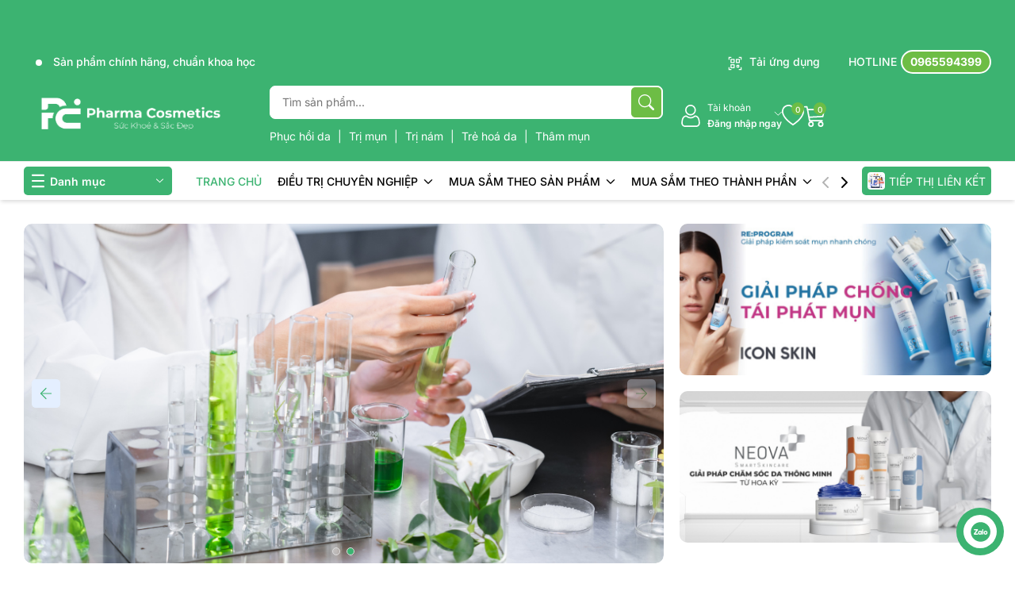

--- FILE ---
content_type: text/html; charset=utf-8
request_url: https://pharmacosmetics-vn.com/
body_size: 119067
content:
<!DOCTYPE html>
<html lang="vi">
	<head>
		<!-- Google tag (gtag.js) -->
<script async src="https://www.googletagmanager.com/gtag/js?id=G-BEW3ZWMBJ9"></script>
<script>
  window.dataLayer = window.dataLayer || [];
  function gtag(){dataLayer.push(arguments);}
  gtag('js', new Date());

  gtag('config', 'G-BEW3ZWMBJ9');
</script>
		<meta name="google-site-verification" content="hQIumWld_-_PQCp9rfFO617FC5Z_MRszJ95bfzgWxzE" />
		<meta charset="UTF-8" />
		<meta name="theme-color" content="#3cb371" />
		<link rel="canonical" href="https://pharmacosmetics-vn.com/"/>
		<meta name='revisit-after' content='2 days' />
		<meta name="viewport" content="width=device-width, minimum-scale=1.0, maximum-scale=1.0, user-scalable=no">	
		<meta name="robots" content="noodp,index,follow" />
		<meta name="description" content="NỀN TẢNG DƯỢC MỸ PHẨM TOÀN CẦU. Cung cấp sản phẩm chính hãng, nhập khẩu, chuẩn Y khoa. Trải nghiệm trị liệu da chuyên sâu cá nhân hóa tại Hà Nội (SHB).">
		<title>Nền Tảng Dược Mỹ Phẩm Toàn Cầu		</title>
		<meta name="keywords" content="Dược mỹ phẩm chính hãng; Thực phẩm chức năng nhập khẩu;Dược mỹ phẩm toàn quốc; Pharma Cosmetics 
Nền tảng dược mỹ phẩm"/>		
		
	<meta property="og:type" content="website">
	<meta property="og:title" content="Nền Tảng Dược Mỹ Phẩm Toàn Cầu">
	<meta property="og:image" content="https://bizweb.dktcdn.net/100/415/053/themes/1046633/assets/logo_share.png?1763607671486">
	<meta property="og:image:secure_url" content="https://bizweb.dktcdn.net/100/415/053/themes/1046633/assets/logo_share.png?1763607671486">

<meta property="og:description" content="NỀN TẢNG DƯỢC MỸ PHẨM TOÀN CẦU. Cung cấp sản phẩm chính hãng, nhập khẩu, chuẩn Y khoa. Trải nghiệm trị liệu da chuyên sâu cá nhân hóa tại Hà Nội (SHB).">
<meta property="og:url" content="https://pharmacosmetics-vn.com/">
<meta property="og:site_name" content="PHARMA COSMETICS">	
		<link rel="icon" href="//bizweb.dktcdn.net/100/415/053/themes/1046633/assets/favicon.png?1763607671486" type="image/x-icon" />
		<link rel="preload" as="script" href="//bizweb.dktcdn.net/100/415/053/themes/1046633/assets/jquery.js?1763607671486" />
		<script src="//bizweb.dktcdn.net/100/415/053/themes/1046633/assets/jquery.js?1763607671486" type="text/javascript"></script>
		<link rel="preload" as="script" href="//bizweb.dktcdn.net/100/415/053/themes/1046633/assets/swiper.js?1763607671486" />
		<script src="//bizweb.dktcdn.net/100/415/053/themes/1046633/assets/swiper.js?1763607671486" type="text/javascript"></script>
		<link rel="preload" as="script" href="//bizweb.dktcdn.net/100/415/053/themes/1046633/assets/lazy.js?1763607671486" />
		<script src="//bizweb.dktcdn.net/100/415/053/themes/1046633/assets/lazy.js?1763607671486" type="text/javascript"></script>
		<link rel="preload" as='style' type="text/css" href="//bizweb.dktcdn.net/100/415/053/themes/1046633/assets/fonts.scss.css?1763607671486">
<link rel="preload" as='style' type="text/css" href="//bizweb.dktcdn.net/100/415/053/themes/1046633/assets/main.scss.css?1763607671486">

<link rel="preload" as='style'  type="text/css" href="//bizweb.dktcdn.net/100/415/053/themes/1046633/assets/index.scss.css?1763607671486">


<link rel="preload" as='style'  type="text/css" href="//bizweb.dktcdn.net/100/415/053/themes/1046633/assets/bootstrap-4-3-min.css?1763607671486">
<link rel="preload" as='style'  type="text/css" href="//bizweb.dktcdn.net/100/415/053/themes/1046633/assets/quickviews_popup_cart.scss.css?1763607671486">
<style>
	:root {
		--mainColor: #3cb371;
		--subColor: #6dbd45;
		--hover: #6dbd45;
		--textColor: #000000;
		--price: #d31100;
		--bgHeader: #3cb371;
		--txtHeader: #ffffff;
		--bgBodySub: #e4efff;
		--bgincol: linear-gradient(to right, #ea4420, rgba(234, 68, 32, 0.8), rgba(234, 68, 32, 0.3), rgba(234, 68, 32, 0));
		--textorder: #be1f2e;
	}
	
	#modal-banner {
		bottom: 0;
		left: 0;
		overflow-x: auto;
		overflow-y: auto;
		position: fixed;
		right: 0;
		top: 0 !important;
		z-index: 9999;
	}

	#modal-banner .modal-banner-promo {
		position: absolute;
		width: 400px;
		top: 50%;
		left: 50%;
		height: auto;
		margin: 0 auto;
		padding: 5px;
		transform: translate(-50%, -50%);
		background-color: transparent;
		z-index: 8011;
	}

	#modal-banner .modal-banner-promo .modal-body {
		position: relative;
		width: 100%;
		opacity: 0;
		animation-delay: 0.2s;
		animation-duration: 0.3s;
		animation-timing-function: ease-out;
		animation-fill-mode: forwards;
		animation-name: popup-fade-in-up;
		aspect-ratio: 400/566; /* Thay thế 400/400 nếu dùng trong HTML thì xử lý bằng JS hoặc inline style */
	}

	#modal-banner .modal-banner-promo .modal-body img.lazyload {
		opacity: 0;
		background: transparent !important;
	}

	#modal-banner .modal-banner-promo .modal-body img.lazyload.loaded {
		opacity: 1;
		background: transparent;
	}

	#modal-banner .modal-banner-promo .modal-body form {
		margin: 0px;
	}

	#modal-banner .modal-banner-promo .modal-body form a.banner-promotion {
		display: flex;
		background: #ddd;
		border-radius: 10px;
	}

	#modal-banner .modal-banner-promo .modal-body form a.banner-promotion img {
		width: 100%;
		border-radius: 10px;
	}

	#modal-banner .modal-banner-promo .modal-body form .check-close {
		display: flex;
		align-items: center;
		color: #fff;
		justify-content: center;
		margin-top: 12px;
	}

	#modal-banner .modal-banner-promo .modal-body form .check-close input {
		display: inline-block;
		background: #fff;
		width: 20px;
		height: 20px;
		opacity: 1;
		position: relative;
		top: inherit;
		left: inherit;
		margin-right: 8px;
		cursor: pointer;
	}

	#modal-banner .modal-banner-promo .modal-body form .check-close label {
		margin: 0px;
		text-shadow: 0 2px 4px rgba(0, 0, 0, 0.25);
	}

	@media (max-width: 767px) {
		#modal-banner .modal-banner-promo {
			width: calc(100% - 40px);
		}
	}

	#modal-banner .modal-banner-promo .modalbanner-close {
		background-color: var(--mainColor);
		border-radius: 10px;
		height: 30px;
		width: 30px;
		position: absolute;
		text-align: center;
		top: 0;
		right: 0;
		color: #fff;
		opacity: 1;
		font-weight: normal;
		text-shadow: none;
		padding: 0;
		display: flex;
		justify-content: center;
		align-items: center;
		float: none;
	}

	#modal-banner .modal-banner-promo .modalbanner-close svg {
		width: 20px;
		height: 20px;
	}

	#modal-banner .modal-banner-promo .modalbanner-close:hover {
		background: var(--subColor);
	}

	#modal-banner .modalbanner-overlay {
		position: fixed;
		top: 0;
		left: 0;
		z-index: 1040;
		width: 100vw;
		height: 100vh;
		background-color: #000;
		opacity: 0.8;
	}
	
	
	.jas-sale-pop {
	background: #fff;
	bottom: -100%;
	left: 20px;
	right: 15px;
	padding: 10px 30px 10px 10px;
	box-shadow: 0 0 20px rgba(0, 0, 0, 0.1);
	border-radius: 3px;
	opacity: 0;
	visibility: hidden;
	transition: all 2s;
	z-index: 99999;
	position: fixed;
	right: auto;
	overflow: hidden;
}

.jas-sale-pop a img {
	max-width: 65px;
	width: auto;
	height: auto;
}

.jas-sale-pop .mr__20 {
	margin-right: 10px;
	width: 65px;
	display: flex;
	justify-content: center;
	align-items: center;
}

.jas-sale-pop h4 {
	color: #222;
	margin: 0;
	font-size: 14px;
	font-weight: normal;
	margin-bottom: 5px;
}

.jas-sale-pop h3 {
	margin: 0;
	font-size: 14px;
	max-width: 255px;
	line-height: 20px;
	text-transform: capitalize;
	max-height: 40px;
	overflow: hidden;
	display: -webkit-box;
	-webkit-line-clamp: 2;
	-webkit-box-orient: vertical;
}

.jas-sale-pop h3 a {
	color: #222;
	margin: 0;
	font-size: 14px;
}

.jas-sale-pop .jas-sale-pop-timeago {
	color: #878787;
	font-size: 12px;
}

.jas-sale-pop .pe-7s-close {
	right: 5px;
	top: 5px;
	cursor: pointer;
	position: absolute;
	display: inline-block;
	width: 10px;
	height: 10px;
	background: url('close.svg');
	background-repeat: no-repeat;
	background-size: cover;
	background-position: center;
}

.jas-sale-pop.slideUp {
	bottom: 20px;
	opacity: 1;
	visibility: visible;
}

.jas-sale-pop.middle-xs {
	-webkit-box-align: center;
	-ms-flex-align: center;
}

.jas-sale-pop.flex {
	box-sizing: border-box;
	display: -webkit-box;
	display: -ms-flexbox;
	display: flex;
}

.jas-sale-pop.flex {
	z-index: 1024;
	top: auto !important;
}

@media (max-width: 480px) {
	.jas-sale-pop {
		left: 10px;
		right: 10px;
		max-width: 290px;
	}
	.jas-sale-pop .jas-sale-pop-content {
		overflow: hidden;
		max-width: 180px;
	}
}

@media (max-width: 321px) {
	.jas-sale-pop {
		left: 10px;
		right: 10px;
		max-width: 220px;
	}
	.jas-sale-pop .jas-sale-pop-content {
		max-width: 180px;
	}
}

</style>
<link href="//bizweb.dktcdn.net/100/415/053/themes/1046633/assets/fonts.scss.css?1763607671486" rel="stylesheet" type="text/css" media="all" />
<link rel="stylesheet" href="//bizweb.dktcdn.net/100/415/053/themes/1046633/assets/bootstrap-4-3-min.css?1763607671486">
<link href="//bizweb.dktcdn.net/100/415/053/themes/1046633/assets/main.scss.css?1763607671486" rel="stylesheet" type="text/css" media="all" />	

<link href="//bizweb.dktcdn.net/100/415/053/themes/1046633/assets/index.scss.css?1763607671486" rel="stylesheet" type="text/css" media="all" />












<link href="//bizweb.dktcdn.net/100/415/053/themes/1046633/assets/quickviews_popup_cart.scss.css?1763607671486" rel="stylesheet" type="text/css" media="all" />


		<script>
	var Bizweb = Bizweb || {};
	Bizweb.store = 'pharmacosmetics-vn.mysapo.net';
	Bizweb.id = 415053;
	Bizweb.theme = {"id":1046633,"name":"Bean Pharmacity - backup 15-09-2025","role":"main"};
	Bizweb.template = 'index';
	if(!Bizweb.fbEventId)  Bizweb.fbEventId = 'xxxxxxxx-xxxx-4xxx-yxxx-xxxxxxxxxxxx'.replace(/[xy]/g, function (c) {
	var r = Math.random() * 16 | 0, v = c == 'x' ? r : (r & 0x3 | 0x8);
				return v.toString(16);
			});		
</script>
<script>
	(function () {
		function asyncLoad() {
			var urls = ["https://google-shopping.sapoapps.vn/conversion-tracker/global-tag/6672.js?store=pharmacosmetics-vn.mysapo.net","https://google-shopping.sapoapps.vn/conversion-tracker/event-tag/6672.js?store=pharmacosmetics-vn.mysapo.net","https://google-shopping-v2.sapoapps.vn/api/conversion-tracker/global-tag/2096?store=pharmacosmetics-vn.mysapo.net","https://google-shopping-v2.sapoapps.vn/api/conversion-tracker/event-tag/2096?store=pharmacosmetics-vn.mysapo.net","https://productsrecommend.sapoapps.vn/assets/js/script.js?store=pharmacosmetics-vn.mysapo.net","https://popup.sapoapps.vn/api/genscript/script?store=pharmacosmetics-vn.mysapo.net","https://app.anhnoi.com/assets/mainScript.js?store=pharmacosmetics-vn.mysapo.net","//newproductreviews.sapoapps.vn/assets/js/productreviews.min.js?store=pharmacosmetics-vn.mysapo.net","https://productstatistics.sapoapps.vn/scripts/ab_productstatistics_scripttag.min.js?store=pharmacosmetics-vn.mysapo.net","https://memberdeals.sapoapps.vn/scripts/appbulk_member_deals.min.js?store=pharmacosmetics-vn.mysapo.net","https://aff.sapoapps.vn/api/proxy/scripttag.js?store=pharmacosmetics-vn.mysapo.net"];
			for (var i = 0; i < urls.length; i++) {
				var s = document.createElement('script');
				s.type = 'text/javascript';
				s.async = true;
				s.src = urls[i];
				var x = document.getElementsByTagName('script')[0];
				x.parentNode.insertBefore(s, x);
			}
		};
		window.attachEvent ? window.attachEvent('onload', asyncLoad) : window.addEventListener('load', asyncLoad, false);
	})();
</script>


<script>
	window.BizwebAnalytics = window.BizwebAnalytics || {};
	window.BizwebAnalytics.meta = window.BizwebAnalytics.meta || {};
	window.BizwebAnalytics.meta.currency = 'VND';
	window.BizwebAnalytics.tracking_url = '/s';

	var meta = {};
	
	
	for (var attr in meta) {
	window.BizwebAnalytics.meta[attr] = meta[attr];
	}
</script>

	
		<script src="/dist/js/stats.min.js?v=96f2ff2"></script>
	





<!--Facebook Pixel Code-->
<script>
	!function(f, b, e, v, n, t, s){
	if (f.fbq) return; n = f.fbq = function(){
	n.callMethod?
	n.callMethod.apply(n, arguments):n.queue.push(arguments)}; if (!f._fbq) f._fbq = n;
	n.push = n; n.loaded = !0; n.version = '2.0'; n.queue =[]; t = b.createElement(e); t.async = !0;
	t.src = v; s = b.getElementsByTagName(e)[0]; s.parentNode.insertBefore(t, s)}
	(window,
	document,'script','https://connect.facebook.net/en_US/fbevents.js');
	fbq('init', '4243577609088833', {} , {'agent': 'plsapo'}); // Insert your pixel ID here.
	fbq('track', 'PageView',{},{ eventID: Bizweb.fbEventId });
	
</script>
<noscript>
	<img height='1' width='1' style='display:none' src='https://www.facebook.com/tr?id=4243577609088833&ev=PageView&noscript=1' />
</noscript>
<!--DO NOT MODIFY-->
<!--End Facebook Pixel Code-->



<script>
	var eventsListenerScript = document.createElement('script');
	eventsListenerScript.async = true;
	
	eventsListenerScript.src = "/dist/js/store_events_listener.min.js?v=8ee4227";
	
	document.getElementsByTagName('head')[0].appendChild(eventsListenerScript);
</script>






		
		
		
<script type="application/ld+json">
{
	"@context" : "http://schema.org",
  	"@type" : "Organization",
  	"legalName" : "PHARMA COSMETICS",
  	"url" : "https://pharmacosmetics-vn.com",
  	"contactPoint":[{
    	"@type" : "ContactPoint",
    	"telephone" : "+84 0965594399",
    	"contactType" : "customer service"
  	}],
  	"logo":"//bizweb.dktcdn.net/100/415/053/themes/1046633/assets/logo.png?1763607671486",
  	"sameAs":[
  	"#",
    "#"
	]
}
</script>
<script type="application/ld+json">
{
  "@context" : "http://schema.org",
  "@type" : "WebSite", 
  "name" : "PHARMA COSMETICS",
  "url" : "https://pharmacosmetics-vn.com",
  "potentialAction":{
    	"@type" : "SearchAction",
    	"target" : "https://pharmacosmetics-vn.com/search?query={search_term}",
    	"query-input" : "required name=search_term"
  	}                     
}
</script>
		<script>
			document.addEventListener('DOMContentLoaded', function () {
				awe_lazyloadImage();
				
				function getItemSearch(name, smartjson) {
					return fetch(`https://${window.location.hostname}/search?q=${name}&view=${smartjson}&type=product`)
						.then(res => res.json())
						.catch(err => console.error(err));
				}
				function getItemSearch2(title, smartjsonarticle){
					return fetch(`https://${window.location.hostname}/search?q=${title}&view=${smartjsonarticle}&type=article`)
						.then(res => res.json())
						.catch(err => console.error(err))
				}
				var searchCoupon = document.querySelector('.search-suggest .coupon_search');
				var searchSuggest = document.querySelector('.search-suggest .item-suggest');
				var searchRecent = document.querySelector('.search-suggest .search-recent');
				var searchRecentList = localStorage.getItem('search_recent_list');
				var recentList = searchRecentList ? JSON.parse(searchRecentList) : [];

				if (recentList.length > 0) {
					searchRecent.classList.remove('d-none');
					var searchList = searchRecent.querySelector('.search-list');
					recentList.forEach(function (item) {
						var link = document.createElement('a');
						link.href = `/search?query=${encodeURIComponent(item)}&type=product`;
						link.textContent = item;
						link.title = `Tìm kiếm ${item}`;
						link.classList.add('search-item');

						var closeSpan = document.createElement('span');
						closeSpan.textContent = 'Xóa';
						closeSpan.title = 'Xóa';
						closeSpan.classList.add('close');

						closeSpan.addEventListener('click', function (e) {
							e.preventDefault();
							e.stopPropagation();
							var index = recentList.indexOf(item);
							if (index !== -1) {
								recentList.splice(index, 1);
								localStorage.setItem('search_recent_list', JSON.stringify(recentList));
								searchList.removeChild(link);
								if (recentList.length == 0) {
									searchRecent.classList.toggle('d-none');
								}
							}
						});

						link.appendChild(closeSpan);
						searchList.appendChild(link);
					});
				}

				var searchInput = document.querySelectorAll('.header_tim_kiem input[type="text"], .search-mobile input[type="text"]');
				searchInput.forEach(function (input) {
					input.addEventListener('keyup', function (e) {
						let term = this.value.trim();
						let data = '';
						var resultbox = '';
						let data2 = '';
						var resultbox2 = '';
						if (term.length > 1) {
							searchRecent.classList.add('d-none');
							searchCoupon.classList.add('d-none');
							searchSuggest.classList.add('d-none');
							async function goawaySearch() {
								data = await getItemSearch(term, 'smartjson');
								data2 = await getItemSearch2(term, 'smartjsonar');
								setTimeout(function () {
									var sizeData = Object.keys(data).length;
									var sizeData2 = Object.keys(data2).length;
									if (sizeData > 0) {
										resultbox +=`<div class="title-search"><span>Sản phẩm</span> <a href="/search?query=${term}&type=product" class="see-all-search" title="Xem tất cả">Xem tất cả »</a></div>`
										Object.keys(data).forEach(function (key) {
											if (data[key].compare_price != 0) {
												resultbox += `<a class="product-smart" href="${data[key].url}" title="${data[key].name}"><div class="image_thumb"><img width="58" height="58" class="lazyload loaded" src="${data[key].image}" data-src="${data[key].image}" alt="${data[key].name}" data-was-processed="true"></div><div class="product-info"><h3 class="product-name"><span>${data[key].name}</span></h3><div class="price-box"><span class="price">${data[key].price}</span><span class="compare-price">${data[key].compare_price}</span></div></div></a>`;
											} else {
												resultbox += `<a class="product-smart" href="${data[key].url}" title="${data[key].name}"><div class="image_thumb"><img width="58" height="58" class="lazyload loaded" src="${data[key].image}" data-src="${data[key].image}" alt="${data[key].name}" data-was-processed="true"></div><div class="product-info"><h3 class="product-name"><span>${data[key].name}</span></h3><div class="price-box"><span class="price">${data[key].price}</span></div></div></a>`;
											}
										});
										document.querySelector('.list-search').innerHTML = resultbox;
									} else {
										document.querySelector('.list-search').innerHTML = '<div class="title-search"><span>Sản phẩm</span></div><div class="not-pro">Không có thấy kết quả tìm kiếm</div>';
									}
									if(sizeData2 > 0 ) {
										resultbox2 +=`<div class="title-search"><span>Tin tức</span> <a href="/search?query=${term}&type=article" class="see-all-search" title="Xem tất cả">Xem tất cả »</a></div></div>`
										Object.keys(data2).forEach(function(key) {
											if (data2[key].url == undefined){

											}else{
												resultbox2 += `<div class="art-smart"><a class="image_thumb" href="${data2[key].url}" title="${data2[key].name}"><img width="370" height="480" class="lazyload loaded" src="${data2[key].image}" data-src="${data2[key].image}" alt="${data2[key].name}" data-was-processed="true"></a><div class="product-info"><h3 class="product-name"><a href="${data2[key].url}" title="${data2[key].name}">${data2[key].name}</a></h3></div></div>`
											}
										});
										document.querySelector('.list-search2').innerHTML = resultbox2;
									} else {
										document.querySelector('.list-search2').innerHTML = '<div class="title-search"><span>Tin tức</span></div><div class="not-pro">Không có thấy kết quả tìm kiếm</div>';
									}
								}, 200);
							}

							goawaySearch();
						} else {
							searchCoupon.classList.remove('d-none');
							searchSuggest.classList.remove('d-none');
							if (recentList.length > 0) {
								searchRecent.classList.remove('d-none');
							}
							document.querySelector('.list-search').innerHTML = '';
							document.querySelector('.list-search2').innerHTML = '';
						}
					});
				});
				
			});
			function awe_lazyloadImage() {
				var ll = new LazyLoad({
					elements_selector: ".lazyload",
					load_delay: 100,
					threshold: 0
				});
			} window.awe_lazyloadImage=awe_lazyloadImage;


		</script>
	<link href="//bizweb.dktcdn.net/100/415/053/themes/1046633/assets/appbulk-product-statistics.css?1763607671486" rel="stylesheet" type="text/css" media="all" />
</head>
	<body>
		<div class="opacity_menu"></div>
		
<div class="banner-top" style="background: #98f0ff">
	<a class="duration-300" href="/collections/all" title="Banner top">
		<picture>
			<source media="(max-width: 767px)" srcset="//bizweb.dktcdn.net/100/415/053/themes/1046633/assets/banner_top.jpg?1763607671486"/>
			<img width="1920" height="80" loading="lazy" class="lazyload duration-300" src="[data-uri]" data-src="//bizweb.dktcdn.net/100/415/053/themes/1046633/assets/banner_top.jpg?1763607671486" alt="Banner top"/>
		</picture>
	</a>
</div>

<header class="header">
	<div class="main-header">
		<div class="container">
			<div class="top-main-header">
				<div class="row align-items-center">
					<div class="col-lg-6 col-md-6 col-sm-12 col-xs-12 col-12">
						<div class="topbar-slider swiper-container">
							<div class="swiper-wrapper">
								<div class="swiper-slide line-clamp-1-new"> <span class="pulsingButton rounded-circle"></span> NỀN TẢNG DƯỢC MỸ PHẨM TOÀN CẦU</div>
								<div class="swiper-slide line-clamp-1-new"> <span class="pulsingButton rounded-circle"></span>  Sản phẩm chính hãng, chuẩn khoa học</div>
								<div class="swiper-slide line-clamp-1-new"> <span class="pulsingButton rounded-circle"></span>  Khám phá trị liệu da cá nhân hóa 1:1</div>
								<div class="swiper-slide line-clamp-1-new"> <span class="pulsingButton rounded-circle"></span>  Skin Health Beauty tại Hà Nội</div>
								<div class="swiper-slide line-clamp-1-new"> <span class="pulsingButton rounded-circle"></span>  By Pharma Cosmetics</div>
							</div>
						</div>
					</div>
					<div class="col-lg-6 col-md-6 col-sm-12 col-xs-12 col-12 text-hea-right d-none d-md-block">
						
						<div class="box_top_hea hoverContainer">
							<div class="item_app">
								<svg xmlns="http://www.w3.org/2000/svg" width="18" height="18" fill="none" viewBox="0 0 18 18"><path fill="currentColor" d="M.667 3.792V1.318c0-.36.29-.651.65-.651h2.475a.651.651 0 110 1.302H1.969v1.823a.651.651 0 11-1.302 0zM16.682.667h-2.474a.651.651 0 100 1.302h1.823v1.823a.651.651 0 101.302 0V1.318a.651.651 0 00-.65-.651zM3.792 16.032H1.968v-1.823a.651.651 0 10-1.302 0v2.474c0 .36.29.65.65.65h2.475a.651.651 0 100-1.301zm12.89-2.474a.651.651 0 00-.65.65v1.824h-1.824a.651.651 0 100 1.302h2.474c.36 0 .651-.292.651-.651v-2.474a.651.651 0 00-.65-.651zM8.43 3.873V7.78c0 .36-.291.65-.65.65H3.872a.651.651 0 01-.651-.65V3.873c0-.36.291-.65.65-.65H7.78c.36 0 .651.29.651.65zm-1.302.651H4.524V7.13h2.604V4.524zm7.324 3.907h-3.906a.651.651 0 01-.651-.651V3.873c0-.36.292-.65.651-.65h3.906c.36 0 .651.29.651.65V7.78c0 .36-.291.65-.65.65zm-.65-3.907h-2.605V7.13h2.604V4.524zM8.43 10.546v3.907c0 .36-.291.65-.65.65H3.872a.651.651 0 01-.651-.65v-3.906c0-.36.291-.651.65-.651H7.78c.36 0 .651.291.651.65zm-1.302.652H4.524v2.604h2.604v-2.604zm6.486 3.068h-2.23a.651.651 0 01-.65-.651v-2.23c0-.36.29-.651.65-.651h2.23c.36 0 .651.291.651.65v2.23a.65.65 0 01-.65.652zm-.65-2.23h-.929v.928h.928v-.928z"></path></svg>
								Tải ứng dụng
							</div>
							<div id="hoverDiv">
								<div class="content-pop">
									<h3><strong>Nhận Ngay Ưu Đãi Độc Quyền Dịch Vụ Trị Liệu Tại Hà Nội</strong></h3>
									<ul><li>Cá Nhân Hóa Liệu Trình Điều Trị Da Chuyên 1:1 Cùng Chuyên Gia</li>										<li>Theo Dõi & Quản Lý Sức Khỏe Làn Da Của Bạn</li>								<li>Đặt Lịch Trị Liệu Da Chuyên Nghiệp Nhanh Chóng</li>										<li>Giới Thiệu Bạn Bè - Nhận Hoa Hồng Hấp Dẫn</li>										<li>Kiểm tra xu tích điểm</li>									</ul>      
								</div>
								
								<div class="flex align-items-center gap-15">
									
									<a href="https://apps.apple.com/us/app/skin-health-beauty/id6749141184" title="Google Play " class="android-button" target="_blank">
										<img width="356" height="105" loading="lazy" class="lazyload duration-300" src="[data-uri]" data-src="//bizweb.dktcdn.net/100/415/053/themes/1046633/assets/icon-googleplay.png?1763607671486" alt="Google Play "/>
									</a>
									
									
									<a href="https://play.google.com/store/apps/details?id=skinhealth.ezs" title="Apps Store" class="ios-button" target="_blank">
										<img width="356" height="105" loading="lazy" class="lazyload duration-300" src="[data-uri]" data-src="//bizweb.dktcdn.net/100/415/053/themes/1046633/assets/icon-applestore.png?1763607671486" alt="Apps Store"/>
									</a>
									
								</div>
								
							</div>
						</div>
						<div class="box_top_hea">
							<a title="0965594399" href="tel:0965594399" class="opaci_href"></a>
							<span>HOTLINE</span> <b>0965594399</b>
						</div>
					</div>
				</div>
			</div>
			<div class="box-hearder">
				<div class="row align-items-center">
					<div class="col-6 col-xl-3 col-lg-3 col-md-4 header-logo">
						
						<a href="/" class="logo-wrapper" title="PHARMA COSMETICS">
							<img width="313" height="77" src="[data-uri]" data-src="//bizweb.dktcdn.net/100/415/053/themes/1046633/assets/logo.png?1763607671486" alt="PHARMA COSMETICS" class="lazyload">
						</a>
						
					</div>
					<div class="col-12 col-md-12 col-xl-5 col-lg-4 header-mid">
						<div class="list-top-item header_tim_kiem">
							<form action="/search" method="get" class="header-search-form input-group search-bar" role="search">
								<input name="query" required class="input-group-field auto-search search-auto form-control" placeholder="Tìm sản phẩm..." autocomplete="off" type="text">
								<input type="hidden" name="type" value="product">
								<button type="submit" class="btn icon-fallback-text" aria-label="Tìm kiếm" title="Tìm kiếm">
									<svg xmlns="http://www.w3.org/2000/svg" width="16" height="16" fill="currentColor" class="bi bi-search" viewBox="0 0 16 16">
										<path d="M11.742 10.344a6.5 6.5 0 1 0-1.397 1.398h-.001c.03.04.062.078.098.115l3.85 3.85a1 1 0 0 0 1.415-1.414l-3.85-3.85a1.007 1.007 0 0 0-.115-.1zM12 6.5a5.5 5.5 0 1 1-11 0 5.5 5.5 0 0 1 11 0z"/>
									</svg>
								</button>
								
								<div class="search-suggest">
									
									<a class="coupon_search" href="https://pharmacosmetics-vn.com/moroccanoil-treatment-dau-duong-toc-phien-ban-gioi-han-tet-nguyen-dan" title="">
										<div class="icon_ma_gg">
											<svg viewBox="0 0 50 50" xmlns="http://www.w3.org/2000/svg" xmlns:xlink="http://www.w3.org/1999/xlink">
												<path d="M43.9570312,12.78125 L38.4728789,12.78125 C39.3208242,11.65425 39.8242188,10.2540352 39.8242188,8.73828125 C39.8242188,5.02279297 36.8014258,2 33.0859375,2 C30.8478398,2 29.1975,2.80185547 27.8921602,4.52344141 C26.8001094,5.96381641 26.0015781,7.97487891 25,10.5158398 C23.9984219,7.97478906 23.1998906,5.96381641 22.1078398,4.52344141 C20.8025,2.80185547 19.1521602,2 16.9140625,2 C13.1985742,2 10.1757812,5.02279297 10.1757812,8.73828125 C10.1757812,10.2540352 10.6791758,11.65425 11.5271211,12.78125 L6.04296875,12.78125 C3.81367578,12.78125 2,14.5949258 2,16.8242188 L2,19.5195312 C2,21.2764258 3.12673047,22.7743906 4.6953125,23.3307031 L4.6953125,43.9570312 C4.6953125,46.1863242 6.50898828,48 8.73828125,48 L41.2617188,48 C43.4910117,48 45.3046875,46.1863242 45.3046875,43.9570312 L45.3046875,23.3307031 C46.8732695,22.7743906 48,21.2764258 48,19.5195312 L48,16.8242188 C48,14.5949258 46.1863242,12.78125 43.9570312,12.78125 Z M27.4737578,11.5899219 C29.5382773,6.35221094 30.3231523,4.6953125 33.0859375,4.6953125 C35.3152305,4.6953125 37.1289062,6.50898828 37.1289062,8.73828125 C37.1289062,10.9675742 35.3152305,12.78125 33.0859375,12.78125 L27.0023477,12.78125 C27.1674805,12.3666211 27.3249766,11.9674453 27.4737578,11.5899219 Z M16.9140625,4.6953125 C19.6768477,4.6953125 20.4617227,6.35221094 22.5262422,11.5899219 C22.6750234,11.9674453 22.8325195,12.3666211 22.9976523,12.78125 L16.9140625,12.78125 C14.6847695,12.78125 12.8710938,10.9675742 12.8710938,8.73828125 C12.8710938,6.50898828 14.6847695,4.6953125 16.9140625,4.6953125 Z M19.609375,45.3046875 L8.73828125,45.3046875 C7.99518359,45.3046875 7.390625,44.7001289 7.390625,43.9570312 L7.390625,23.5625 L19.609375,23.5625 L19.609375,45.3046875 Z M19.609375,20.8671875 L6.04296875,20.8671875 C5.29987109,20.8671875 4.6953125,20.2626289 4.6953125,19.5195312 L4.6953125,16.8242188 C4.6953125,16.0811211 5.29987109,15.4765625 6.04296875,15.4765625 L19.609375,15.4765625 L19.609375,20.8671875 Z M27.6953125,45.3046875 L22.3046875,45.3046875 L22.3046875,15.4765625 C22.5870664,15.4765625 26.1464062,15.4765625 27.6953125,15.4765625 L27.6953125,45.3046875 Z M42.609375,43.9570312 C42.609375,44.7001289 42.0048164,45.3046875 41.2617188,45.3046875 L30.390625,45.3046875 L30.390625,23.5625 L42.609375,23.5625 L42.609375,43.9570312 Z M45.3046875,19.5195312 C45.3046875,20.2626289 44.7001289,20.8671875 43.9570312,20.8671875 L30.390625,20.8671875 L30.390625,15.4765625 L43.9570312,15.4765625 C44.7001289,15.4765625 45.3046875,16.0811211 45.3046875,16.8242188 L45.3046875,19.5195312 Z"></path>
											</svg>
										</div>
										<span class="txt_sea_coupon">
											Tặng tinh dầu dưỡng tóc Moroccanoil Treatment Phiên Bản Giới Hạn trị giá 1tr4 cho hoá đơn mua hàng từ 4tr
										</span>
										<div class="icon_next_gg">
											<svg viewBox="0 0 23 41" xmlns="http://www.w3.org/2000/svg" xmlns:xlink="http://www.w3.org/1999/xlink">
												<path d="M21.9048339,19.0696472 L3.93022809,1.10101651 C3.14151439,0.314294512 1.86367209,0.314294512 1.07296669,1.10101651 C0.284252985,1.88773851 0.284252985,3.16558081 1.07296669,3.95230281 L17.6218463,20.4952073 L1.07495839,37.0381119 C0.286244685,37.8248339 0.286244685,39.1026762 1.07495839,39.8913899 C1.86367209,40.6781119 3.14350609,40.6781119 3.93221979,39.8913899 L21.9068256,21.9229252 C22.6834231,21.144336 22.6834231,19.8464107 21.9048339,19.0696472 Z" id="Path" fill-rule="nonzero">
												</path>
											</svg>
										</div>
									</a>
									
									
									<div class="search-recent d-none">
										<div class="search-title">
											<svg xmlns="http://www.w3.org/2000/svg" width="16" height="16" fill="currentColor" class="bi bi-clock" viewBox="0 0 16 16">
												<path d="M8 3.5a.5.5 0 0 0-1 0V9a.5.5 0 0 0 .252.434l3.5 2a.5.5 0 0 0 .496-.868L8 8.71V3.5z"/>
												<path d="M8 16A8 8 0 1 0 8 0a8 8 0 0 0 0 16zm7-8A7 7 0 1 1 1 8a7 7 0 0 1 14 0z"/>
											</svg>
											Tìm kiếm gần đây
										</div>
										<div class="search-list">
										</div>
									</div>
									
									
									<div class="item-suggest">
										<div class="search-title">
											<svg height="20" viewBox="0 0 512 512" width="20" xmlns="http://www.w3.org/2000/svg"><g data-name="Layer 2"><g id="trend_up"><path id="background" d="m256 31a225.07 225.07 0 0 1 87.57 432.33 225.07 225.07 0 0 1 -175.14-414.66 223.45 223.45 0 0 1 87.57-17.67m0-31c-141.38 0-256 114.62-256 256s114.62 256 256 256 256-114.62 256-256-114.62-256-256-256z"/><path d="m133.35 334.73a18.11 18.11 0 0 1 -8-1.9c-6.59-3.23-10.36-10.21-9.17-17a22.45 22.45 0 0 1 5.4-11.46c27.31-27.74 54.67-55 75.46-75.63a18 18 0 0 1 12.75-5.63c4.83 0 9.49 2.1 13.47 6.08l47 47 64-64h-6.46c-8.21 0-19.46-.1-25.91-.16-10.16-.08-17.28-7.16-17.33-17.22a17.52 17.52 0 0 1 4.84-12.53 17.19 17.19 0 0 1 12.31-4.88c13-.05 26-.07 38.52-.07 13.05 0 26.06 0 38.67.07 9.73 0 16.84 7 16.9 16.56.18 26.67.17 53 0 78.22-.06 9.58-7.33 16.54-17.28 16.54h-.2c-9.88-.09-16.89-7.06-17.05-16.94-.12-7.75-.1-15.63-.07-23.24q0-5 0-10v-2c-.25.22-.48.44-.7.66q-32.46 32.6-64.89 65.22l-9 9c-5.4 5.43-10.45 8.07-15.44 8.07s-9.9-2.58-15.16-7.88l-46.26-46.25-3.75 3.81c-4 4-7.82 7.76-11.52 11.48l-17.38 17.49c-10 10.08-20.34 20.51-30.55 30.73a18.58 18.58 0 0 1 -13.2 5.86z"/></g></g></svg>
											Đề xuất phổ biến
										</div>
										<div class="search-list">
											
											
											<a href="/search?q=Chống%20nắng%20lên%20tone" class="search-item" title="Tìm kiếm Chống nắng lên tone">
												Chống nắng lên tone
											</a>
											
											<a href="/search?q=Kem%20dưỡng%20sáng%20cho%20da%20nhạy%20cảm" class="search-item" title="Tìm kiếm Kem dưỡng sáng cho da nhạy cảm">
												Kem dưỡng sáng cho da nhạy cảm
											</a>
											
											<a href="/search?q=Điều%20hoà%20nội%20tiết" class="search-item" title="Tìm kiếm Điều hoà nội tiết">
												Điều hoà nội tiết
											</a>
											
											<a href="/search?q=Giảm%20cân" class="search-item" title="Tìm kiếm Giảm cân">
												Giảm cân
											</a>
											
											<a href="/search?q=Chống%20nắng%20nội%20sinh" class="search-item" title="Tìm kiếm Chống nắng nội sinh">
												Chống nắng nội sinh
											</a>
											
										</div>
									</div>
									
									
									<div class="list-search list-search-style">
									</div>
									<div class="list-search2 list-search-style">
									</div>
									
								</div>
								
							</form>
						</div>
						<ul class="list-search-key">
							<li><a href="/search?q=tags:(Ph%E1%BB%A5c+h%E1%BB%93i+da)&type=product" title="Phục hồi da">Phục hồi da </a>
								<span>|</span>
							</li>
							<li><a href="/search?q=tags:(Tr%E1%BB%8B+m%E1%BB%A5n)&type=product" title="Trị mụn">Trị mụn </a>
								<span>|</span>
							</li>
							<li><a href="/search?q=tags:(Tr%E1%BB%8B+n%C3%A1m)&type=product" title="Trị nám">Trị nám </a>
								<span>|</span>
							</li>
							<li><a href="/search?q=tags:(Tr%E1%BA%BB+ho%C3%A1+da)&type=product" title="Trẻ hoá da">Trẻ hoá da </a>
								<span>|</span>
							</li>
							<li><a href="/search?q=tags:(Th%C3%A2m+m%E1%BB%A5n)&type=product" title="Thâm mụn">Thâm mụn </a>
								
							</li>
						</ul>
					</div>
					<div class="col-6 col-xl-4 col-lg-5  col-md-8 header-right">

						<div class="sudes-header-account header-action_account">
							<a href="javascript:;" class="header-account" aria-label="Tài khoản" title="Tài khoản">
								<span class="box-icon">
									<svg viewBox="-42 0 512 512.001" xmlns="http://www.w3.org/2000/svg">
										<path d="m210.351562 246.632812c33.882813 0 63.21875-12.152343 87.195313-36.128906 23.96875-23.972656 36.125-53.304687 36.125-87.191406 0-33.875-12.152344-63.210938-36.128906-87.191406-23.976563-23.96875-53.3125-36.121094-87.191407-36.121094-33.886718 0-63.21875 12.152344-87.191406 36.125s-36.128906 53.308594-36.128906 87.1875c0 33.886719 12.15625 63.222656 36.128906 87.195312 23.980469 23.96875 53.316406 36.125 87.191406 36.125zm-65.972656-189.292968c18.394532-18.394532 39.972656-27.335938 65.972656-27.335938 25.996094 0 47.578126 8.941406 65.976563 27.335938 18.394531 18.398437 27.339844 39.980468 27.339844 65.972656 0 26-8.945313 47.578125-27.339844 65.976562-18.398437 18.398438-39.980469 27.339844-65.976563 27.339844-25.992187 0-47.570312-8.945312-65.972656-27.339844-18.398437-18.394531-27.34375-39.976562-27.34375-65.976562 0-25.992188 8.945313-47.574219 27.34375-65.972656zm0 0"/><path d="m426.128906 393.703125c-.691406-9.976563-2.089844-20.859375-4.148437-32.351563-2.078125-11.578124-4.753907-22.523437-7.957031-32.527343-3.3125-10.339844-7.808594-20.550781-13.375-30.335938-5.769532-10.15625-12.550782-19-20.160157-26.277343-7.957031-7.613282-17.699219-13.734376-28.964843-18.199219-11.226563-4.441407-23.667969-6.691407-36.976563-6.691407-5.226563 0-10.28125 2.144532-20.042969 8.5-6.007812 3.917969-13.035156 8.449219-20.878906 13.460938-6.707031 4.273438-15.792969 8.277344-27.015625 11.902344-10.949219 3.542968-22.066406 5.339844-33.042969 5.339844-10.96875 0-22.085937-1.796876-33.042968-5.339844-11.210938-3.621094-20.300782-7.625-26.996094-11.898438-7.769532-4.964844-14.800782-9.496094-20.898438-13.46875-9.753906-6.355468-14.808594-8.5-20.035156-8.5-13.3125 0-25.75 2.253906-36.972656 6.699219-11.257813 4.457031-21.003906 10.578125-28.96875 18.199219-7.609375 7.28125-14.390625 16.121094-20.15625 26.273437-5.558594 9.785157-10.058594 19.992188-13.371094 30.339844-3.199219 10.003906-5.875 20.945313-7.953125 32.523437-2.0625 11.476563-3.457031 22.363282-4.148437 32.363282-.679688 9.777344-1.023438 19.953125-1.023438 30.234375 0 26.726562 8.496094 48.363281 25.25 64.320312 16.546875 15.746094 38.4375 23.730469 65.066406 23.730469h246.53125c26.621094 0 48.511719-7.984375 65.0625-23.730469 16.757813-15.945312 25.253906-37.589843 25.253906-64.324219-.003906-10.316406-.351562-20.492187-1.035156-30.242187zm-44.90625 72.828125c-10.933594 10.40625-25.449218 15.464844-44.378906 15.464844h-246.527344c-18.933594 0-33.449218-5.058594-44.378906-15.460938-10.722656-10.207031-15.933594-24.140625-15.933594-42.585937 0-9.59375.316406-19.066407.949219-28.160157.617187-8.921874 1.878906-18.722656 3.75-29.136718 1.847656-10.285156 4.199219-19.9375 6.996094-28.675782 2.683593-8.378906 6.34375-16.675781 10.882812-24.667968 4.332031-7.617188 9.316407-14.152344 14.816407-19.417969 5.144531-4.925781 11.628906-8.957031 19.269531-11.980469 7.066406-2.796875 15.007812-4.328125 23.628906-4.558594 1.050781.558594 2.921875 1.625 5.953125 3.601563 6.167969 4.019531 13.277344 8.605469 21.136719 13.625 8.859375 5.648437 20.273437 10.75 33.910156 15.152344 13.941406 4.507812 28.160156 6.796875 42.273437 6.796875 14.113282 0 28.335938-2.289063 42.269532-6.792969 13.648437-4.410156 25.058594-9.507813 33.929687-15.164063 8.042969-5.140624 14.953125-9.59375 21.121094-13.617187 3.03125-1.972656 4.902344-3.042969 5.953125-3.601563 8.625.230469 16.566406 1.761719 23.636719 4.558594 7.636719 3.023438 14.121093 7.058594 19.265625 11.980469 5.5 5.261719 10.484375 11.796875 14.816406 19.421875 4.542969 7.988281 8.207031 16.289062 10.886719 24.660156 2.800781 8.75 5.15625 18.398438 7 28.675782 1.867187 10.433593 3.132812 20.238281 3.75 29.144531v.007812c.636719 9.058594.957031 18.527344.960937 28.148438-.003906 18.449219-5.214844 32.378906-15.9375 42.582031zm0 0"/>
									</svg>
								</span>
								<span class="item-title sm-hidden">Tài khoản <br><span>Đăng nhập ngay</span></span>
								<svg width="30" height="30" viewBox="0 0 8 17" fill="none" xmlns="http://www.w3.org/2000/svg"> 
									<path d="M7.13382 7.1278L7.13379 7.12777L0.512271 0.509686L0.795057 0.226752L0.51227 0.509685C0.512123 0.509538 0.51201 0.509431 0.511927 0.509356L7.13382 7.1278ZM7.13382 7.1278C7.62239 7.61603 7.622 8.40641 7.13301 8.89414L7.13298 8.89417L0.502368 15.5089C0.50222 15.509 0.502106 15.5091 0.502022 15.5092C0.501841 15.5092 0.501547 15.5093 0.501149 15.5093C0.500827 15.5093 0.500574 15.5093 0.500392 15.5092L7.13055 8.89499C7.13056 8.89498 7.13057 8.89497 7.13058 8.89495C7.61976 8.407 7.62011 7.61541 7.13138 7.12699L7.13382 7.1278Z"></path>
								</svg>
							</a>
							<ul>
								
								<li class="li-account"><a rel="nofollow" href="/account/login" title="Đăng nhập">
									<svg xmlns="http://www.w3.org/2000/svg" width="16" height="16" fill="currentColor" class="bi bi-box-arrow-in-right" viewBox="0 0 16 16">
										<path fill-rule="evenodd" d="M6 3.5a.5.5 0 0 1 .5-.5h8a.5.5 0 0 1 .5.5v9a.5.5 0 0 1-.5.5h-8a.5.5 0 0 1-.5-.5v-2a.5.5 0 0 0-1 0v2A1.5 1.5 0 0 0 6.5 14h8a1.5 1.5 0 0 0 1.5-1.5v-9A1.5 1.5 0 0 0 14.5 2h-8A1.5 1.5 0 0 0 5 3.5v2a.5.5 0 0 0 1 0v-2z"/>
										<path fill-rule="evenodd" d="M11.854 8.354a.5.5 0 0 0 0-.708l-3-3a.5.5 0 1 0-.708.708L10.293 7.5H1.5a.5.5 0 0 0 0 1h8.793l-2.147 2.146a.5.5 0 0 0 .708.708l3-3z"/>
									</svg>
									Đăng nhập</a>
								</li>
								<li class="li-account"><a rel="nofollow" href="/account/register" title="Đăng ký">
									<svg xmlns="http://www.w3.org/2000/svg" width="16" height="16" fill="currentColor" class="bi bi-person-plus" viewBox="0 0 16 16">
										<path d="M6 8a3 3 0 1 0 0-6 3 3 0 0 0 0 6zm2-3a2 2 0 1 1-4 0 2 2 0 0 1 4 0zm4 8c0 1-1 1-1 1H1s-1 0-1-1 1-4 6-4 6 3 6 4zm-1-.004c-.001-.246-.154-.986-.832-1.664C9.516 10.68 8.289 10 6 10c-2.29 0-3.516.68-4.168 1.332-.678.678-.83 1.418-.832 1.664h10z"/>
										<path fill-rule="evenodd" d="M13.5 5a.5.5 0 0 1 .5.5V7h1.5a.5.5 0 0 1 0 1H14v1.5a.5.5 0 0 1-1 0V8h-1.5a.5.5 0 0 1 0-1H13V5.5a.5.5 0 0 1 .5-.5z"/>
									</svg>
									Đăng ký</a>
								</li>
								
							</ul>
						</div>
						<div class="sudes-header-iwish sm-hidden">
							<a href="/cong-tac-cung-pharma-cosmetics-kiem-them-thu-nhap-cung-chuong-trinh-tiep-thi-lien-ket" title="Danh sách yêu thích">
								<span class="box-icon">
									<svg xmlns="http://www.w3.org/2000/svg" width="16" height="16" fill="currentColor" class="bi bi-heart" viewBox="0 0 16 16">
										<path d="m8 2.748-.717-.737C5.6.281 2.514.878 1.4 3.053c-.523 1.023-.641 2.5.314 4.385.92 1.815 2.834 3.989 6.286 6.357 3.452-2.368 5.365-4.542 6.286-6.357.955-1.886.838-3.362.314-4.385C13.486.878 10.4.28 8.717 2.01L8 2.748zM8 15C-7.333 4.868 3.279-3.04 7.824 1.143c.06.055.119.112.176.171a3.12 3.12 0 0 1 .176-.17C12.72-3.042 23.333 4.867 8 15z"/>
									</svg>
									<span class="js-wishlist-count">0</span>
								</span>
							</a>
						</div>
						<div class="sudes-header-cart header-action_cart">
							<a class="a-hea" href="/cart" aria-label="Giỏ hàng" title="Giỏ hàng">
								<span class="box-icon">
									<svg xmlns="http://www.w3.org/2000/svg" width="30" height="30" fill="currentColor" class="bi bi-cart3" viewBox="0 0 16 16">
										<path d="M0 1.5A.5.5 0 0 1 .5 1H2a.5.5 0 0 1 .485.379L2.89 3H14.5a.5.5 0 0 1 .49.598l-1 5a.5.5 0 0 1-.465.401l-9.397.472L4.415 11H13a.5.5 0 0 1 0 1H4a.5.5 0 0 1-.491-.408L2.01 3.607 1.61 2H.5a.5.5 0 0 1-.5-.5zM3.102 4l.84 4.479 9.144-.459L13.89 4H3.102zM5 12a2 2 0 1 0 0 4 2 2 0 0 0 0-4zm7 0a2 2 0 1 0 0 4 2 2 0 0 0 0-4zm-7 1a1 1 0 1 1 0 2 1 1 0 0 1 0-2zm7 0a1 1 0 1 1 0 2 1 1 0 0 1 0-2z"></path>
									</svg>
									<span class="count_item count_item_pr"></span>
								</span>
							</a>
							<div class="top-cart-content">		
								<div class="CartHeaderContainer">
								</div>
							</div>
						</div>
						<button class="menu-icon md-hidden" aria-label="Menu" id="btn-menu-mobile" title="Menu">
							<svg xmlns="http://www.w3.org/2000/svg" width="16" height="16" fill="currentColor" class="bi bi-list" viewBox="0 0 16 16">
								<path fill-rule="evenodd" d="M2.5 12a.5.5 0 0 1 .5-.5h10a.5.5 0 0 1 0 1H3a.5.5 0 0 1-.5-.5zm0-4a.5.5 0 0 1 .5-.5h10a.5.5 0 0 1 0 1H3a.5.5 0 0 1-.5-.5zm0-4a.5.5 0 0 1 .5-.5h10a.5.5 0 0 1 0 1H3a.5.5 0 0 1-.5-.5z"></path>
							</svg>
						</button>
					</div>
				</div>
			</div>
		</div> 
		<img class="img_opacity" width="1920" height="200" src="//bizweb.dktcdn.net/100/415/053/themes/1046633/assets/bg_header.jpg?1763607671486" alt="PHARMA COSMETICS"/>
	</div>
	<div class="header-menu">
		<div class="container">
			<div class="navigation-horizontal">
				<div class="title_menu md-hidden">
					<ul id="tabs-menu-mb">
						<li class="tab-link" data-tab="tab-menu-1">Danh mục</li>
						<li class="tab-link" data-tab="tab-menu-2">Menu</li>
					</ul>
					<div class="close-mb-menu"></div>
				</div>
				<div class="row">
					<div class="col-lg-2 col-sm-12 col-xs-12 col-12 sudes-cate-header tab-content-mb" id="tab-menu-1">
						<div class="title js-menu-toggle">
							<svg class="scg_menu" viewBox="0 0 9 9" xmlns="http://www.w3.org/2000/svg" xmlns:xlink="http://www.w3.org/1999/xlink"><path d="M0.59420295,0 L8.39130435,0 C8.72463769,0 8.9855073,0.2608695 9,0.5942025 C9,0.92753663 8.73913039,1.18840612 8.40579705,1.18840612 L0.59420295,1.18840612 C0.260869612,1.18840612 0,0.92753663 0,0.5942025 C0,0.2608695 0.260869612,0 0.59420295,0 Z M8.39130435,7.8115939 L8.39130435,7.8115939 C8.72463769,7.8115939 8.9855073,8.0724634 9,8.4057975 C9,8.7391305 8.73913039,9 8.40579705,9 L0.59420295,9 C0.260869612,9 0,8.7391305 0,8.4057975 C0,8.0724634 0.260869612,7.8115939 0.59420295,7.8115939 L8.39130435,7.8115939 Z M8.39130435,3.89855025 L8.39130435,3.89855025 C8.72463769,3.89855025 8.9855073,4.15941975 9,4.49275388 C9,4.82608687 8.73913039,5.0869564 8.40579705,5.0869564 L0.59420295,5.0869564 C0.260869612,5.0869564 0,4.82608687 0,4.49275388 C0,4.15941975 0.260869612,3.89855025 0.59420295,3.89855025 L8.39130435,3.89855025 Z"></path></svg>
							<span class="line-clamp line-clamp-1">Danh mục</span>
							<svg class="scg_drop" viewBox="0 0 24 24" fill="none" xmlns="http://www.w3.org/2000/svg"><path d="M12.7138 16.7077L21.7048 7.71374C22.0984 7.31909 22.0984 6.6797 21.7048 6.28406C21.3111 5.88941 20.6717 5.88941 20.2781 6.28406L12.0005 14.5646L3.72293 6.28505C3.32928 5.89041 2.68989 5.89041 2.29524 6.28505C1.90159 6.6797 1.90159 7.32009 2.29524 7.71474L11.2861 16.7087C11.6757 17.0973 12.3251 17.0973 12.7138 16.7077Z" fill="currentColor"></path></svg>
						</div>
						
<div class="sudes-list-cate" data-section="header_nav_cate">
	<script type="text/x-custom-template" data-template="header_nav_cate">
		<ul class="sudes-main-cate">
			
			
			
			
			
			<li class="sudes-main-cate-has-child menu-item-count active">
				<a href="javascript:void(0)" title="TẨY TRANG">
					<img class="lazyload" src="[data-uri]" data-src="//bizweb.dktcdn.net/100/415/053/themes/1046633/assets/cate-icon-1.png?1763607671486" alt="TẨY TRANG" />
					TẨY TRANG<i class="icon_mask"></i>
			</a>
				<i class="open_mnu down_icon"></i>
				<ul class="menu-child sub-menu sudes-sub-mega-menu">
					
					
					<li class="sudes-main-cate-has-child-2">
						<a class="image_thumb" href="/tay-trang-cho-da-nhay-cam" title="TẨY TRANG CHO DA NHẠY CẢM">
						<div class="image">
						<img  class="lazyload image1" src="//bizweb.dktcdn.net/100/415/053/themes/1046633/assets/lazy.png?1763607671486"  data-src="//bizweb.dktcdn.net/thumb/large/100/415/053/collections/thie-t-ke-chu-a-co-te-n-2025-09-09t135958-936.png?v=1757401215577" alt="">
											</div>
						<span class="line-clamp line-clamp-2">TẨY TRANG CHO DA NHẠY CẢM </span></a>
			</li>
					
					
					
					<li class="sudes-main-cate-has-child-2">
						<a class="image_thumb" href="/tay-trang-cho-da-mun" title="TẨY TRANG CHO DA MỤN">
						<div class="image">
						<img  class="lazyload image1" src="//bizweb.dktcdn.net/100/415/053/themes/1046633/assets/lazy.png?1763607671486"  data-src="//bizweb.dktcdn.net/thumb/large/100/415/053/collections/thie-t-ke-chu-a-co-te-n-2025-09-09t135248-886.png?v=1757401243273" alt="">
											</div>
						<span class="line-clamp line-clamp-2">TẨY TRANG CHO DA MỤN </span></a>
			</li>
					
					
					
					<li class="sudes-main-cate-has-child-2">
						<a class="image_thumb" href="/dau-tay-trang" title="DẦU TẨY TRANG">
						<div class="image">
						<img  class="lazyload image1" src="//bizweb.dktcdn.net/100/415/053/themes/1046633/assets/lazy.png?1763607671486"  data-src="//bizweb.dktcdn.net/thumb/large/100/415/053/collections/thie-t-ke-chu-a-co-te-n-2025-09-09t150334-019.png?v=1757405027233" alt="">
											</div>
						<span class="line-clamp line-clamp-2">DẦU TẨY TRANG </span></a>
			</li>
					
					
					
					<li class="sudes-main-cate-has-child-2">
						<a class="image_thumb" href="/sap-tay-trang" title="SÁP TẨY TRANG">
						<div class="image">
						<img  class="lazyload image1" src="//bizweb.dktcdn.net/100/415/053/themes/1046633/assets/lazy.png?1763607671486"  data-src="//bizweb.dktcdn.net/thumb/large/100/415/053/collections/thie-t-ke-chu-a-co-te-n-2025-09-09t145831-251.png?v=1757404743220" alt="">
											</div>
						<span class="line-clamp line-clamp-2">SÁP TẨY TRANG </span></a>
			</li>
					
					
					
					<li class="sudes-main-cate-has-child-2">
						<a class="image_thumb" href="/sua-tay-trang" title="SỮA TẨY TRANG">
						<div class="image">
						<img  class="lazyload image1" src="//bizweb.dktcdn.net/100/415/053/themes/1046633/assets/lazy.png?1763607671486"  data-src="//bizweb.dktcdn.net/thumb/large/100/415/053/collections/thie-t-ke-chu-a-co-te-n-2025-09-09t145627-215.png?v=1757404635403" alt="">
											</div>
						<span class="line-clamp line-clamp-2">SỮA TẨY TRANG </span></a>
			</li>
					
					
					<li class="sudes-main-cate-has-child-2">
						<a class="image_thumb" href="/tay-trang" title="XEM TẤT CẢ">
						<div class="image allcol">
						<img width="128" height="128" class="lazyload image1" src="//bizweb.dktcdn.net/100/415/053/themes/1046633/assets/lazy.png?1763607671486"  data-src="//bizweb.dktcdn.net/100/415/053/themes/1046633/assets/arrow-right.png?1763607671486" alt="Xem tất cả">
											</div>
						<span class="line-clamp line-clamp-2">XEM TẤT CẢ </span></a>
			</li>
			</ul>
			</li>
			
			
			
			
			
			
			
			<li class="sudes-main-cate-has-child menu-item-count ">
				<a href="javascript:void(0)" title="SỮA RỬA MẶT">
					<img class="lazyload" src="[data-uri]" data-src="//bizweb.dktcdn.net/100/415/053/themes/1046633/assets/cate-icon-2.png?1763607671486" alt="SỮA RỬA MẶT" />
					SỮA RỬA MẶT<i class="icon_mask"></i>
			</a>
				<i class="open_mnu down_icon"></i>
				<ul class="menu-child sub-menu sudes-sub-mega-menu">
					
					
					<li class="sudes-main-cate-has-child-2">
						<a class="image_thumb" href="/sua-rua-mat-cho-da-nhay-cam" title="SỮA RỬA MẶT CHO DA NHẠY CẢM">
						<div class="image">
						<img  class="lazyload image1" src="//bizweb.dktcdn.net/100/415/053/themes/1046633/assets/lazy.png?1763607671486"  data-src="//bizweb.dktcdn.net/thumb/large/100/415/053/collections/thie-t-ke-chu-a-co-te-n-2025-09-09t152030-910.png?v=1757406042190" alt="">
											</div>
						<span class="line-clamp line-clamp-2">SỮA RỬA MẶT CHO DA NHẠY CẢM </span></a>
			</li>
					
					
					
					<li class="sudes-main-cate-has-child-2">
						<a class="image_thumb" href="/sua-rua-mat-cho-da-mun" title="SỮA RỬA MẶT CHO DA MỤN">
						<div class="image">
						<img  class="lazyload image1" src="//bizweb.dktcdn.net/100/415/053/themes/1046633/assets/lazy.png?1763607671486"  data-src="//bizweb.dktcdn.net/thumb/large/100/415/053/collections/thie-t-ke-chu-a-co-te-n-2025-09-09t151236-326.png?v=1757405795757" alt="">
											</div>
						<span class="line-clamp line-clamp-2">SỮA RỬA MẶT CHO DA MỤN </span></a>
			</li>
					
					
					
					<li class="sudes-main-cate-has-child-2">
						<a class="image_thumb" href="/sua-rua-mat-cho-da-kho-lao-hoa" title="SỮA RỬA MẶT CHO DA KHÔ LÃO HOÁ">
						<div class="image">
						<img  class="lazyload image1" src="//bizweb.dktcdn.net/100/415/053/themes/1046633/assets/lazy.png?1763607671486"  data-src="//bizweb.dktcdn.net/thumb/large/100/415/053/collections/thie-t-ke-chu-a-co-te-n-2025-09-09t152145-684.png?v=1757406269710" alt="">
											</div>
						<span class="line-clamp line-clamp-2">SỮA RỬA MẶT CHO DA KHÔ LÃO HOÁ </span></a>
			</li>
					
					
					
					<li class="sudes-main-cate-has-child-2">
						<a class="image_thumb" href="/sua-rua-mat-danh-cho-moi-lan-da" title="SỮA RỬA MẶT DÀNH CHO MỌI LÀN DA">
						<div class="image">
						<img  class="lazyload image1" src="//bizweb.dktcdn.net/100/415/053/themes/1046633/assets/lazy.png?1763607671486"  data-src="//bizweb.dktcdn.net/thumb/large/100/415/053/collections/thie-t-ke-chu-a-co-te-n-2025-09-09t151052-645.png?v=1757405496847" alt="">
											</div>
						<span class="line-clamp line-clamp-2">SỮA RỬA MẶT DÀNH CHO MỌI LÀN DA </span></a>
			</li>
					
					
					<li class="sudes-main-cate-has-child-2">
						<a class="image_thumb" href="/sua-rua-mat-1" title="XEM TẤT CẢ">
						<div class="image allcol">
						<img width="128" height="128" class="lazyload image1" src="//bizweb.dktcdn.net/100/415/053/themes/1046633/assets/lazy.png?1763607671486"  data-src="//bizweb.dktcdn.net/100/415/053/themes/1046633/assets/arrow-right.png?1763607671486" alt="Xem tất cả">
											</div>
						<span class="line-clamp line-clamp-2">XEM TẤT CẢ </span></a>
			</li>
			</ul>
			</li>
			
			
			
			
			
			
			
			<li class="sudes-main-cate-has-child menu-item-count ">
				<a href="/tay-da-chet" title="TẨY TẾ BÀO CHẾT">
					<img class="lazyload" src="[data-uri]" data-src="//bizweb.dktcdn.net/100/415/053/themes/1046633/assets/cate-icon-3.png?1763607671486" alt="TẨY TẾ BÀO CHẾT" />
					TẨY TẾ BÀO CHẾT<i class="icon_mask"></i>
			</a>
				<i class="open_mnu down_icon"></i>
				<ul class="menu-child sub-menu sudes-sub-mega-menu">
					
					<li class="sudes-main-cate-has-child-2">
						<a class="image_thumb" href="/tay-da-chet" title="XEM TẤT CẢ">
						<div class="image allcol">
						<img width="128" height="128" class="lazyload image1" src="//bizweb.dktcdn.net/100/415/053/themes/1046633/assets/lazy.png?1763607671486"  data-src="//bizweb.dktcdn.net/100/415/053/themes/1046633/assets/arrow-right.png?1763607671486" alt="Xem tất cả">
											</div>
						<span class="line-clamp line-clamp-2">XEM TẤT CẢ </span></a>
			</li>
			</ul>
			</li>
			
			
			
			
			
			
			
			<li class="sudes-main-cate-has-child menu-item-count ">
				<a href="/can-bang-da-nuoc-hoa-hong" title="TONER/ LOTION">
				
				<img class="lazyload" src="[data-uri]" data-src="//bizweb.dktcdn.net/100/415/053/themes/1046633/assets/cate-icon-4.png?1763607671486" alt="TONER/ LOTION" />
				TONER/ LOTION</a>
			</li>
			
			
			
			
			
			
			
			<li class="sudes-main-cate-has-child menu-item-count ">
				<a href="javascript:void(0)" title="SERUM/ TINH CHẤT">
					<img class="lazyload" src="[data-uri]" data-src="//bizweb.dktcdn.net/100/415/053/themes/1046633/assets/cate-icon-5.png?1763607671486" alt="SERUM/ TINH CHẤT" />
					SERUM/ TINH CHẤT<i class="icon_mask"></i>
			</a>
				<i class="open_mnu down_icon"></i>
				<ul class="menu-child sub-menu sudes-sub-mega-menu">
					
					
					<li class="sudes-main-cate-has-child-2">
						<a class="image_thumb" href="/serum-tinh-chat-ampoule-cap-nuoc-duong-am" title="SERUM/ TINH CHẤT CẤP NƯỚC/ DƯỠNG ẨM">
						<div class="image">
						<img  class="lazyload image1" src="//bizweb.dktcdn.net/100/415/053/themes/1046633/assets/lazy.png?1763607671486"  data-src="//bizweb.dktcdn.net/thumb/large/100/415/053/collections/thie-t-ke-chu-a-co-te-n-1.png?v=1757407837380" alt="">
											</div>
						<span class="line-clamp line-clamp-2">SERUM/ TINH CHẤT CẤP NƯỚC/ DƯỠNG ẨM </span></a>
			</li>
					
					
					
					<li class="sudes-main-cate-has-child-2">
						<a class="image_thumb" href="/serum-tinh-chat-ampoule-tre-hoa-da" title="SERUM/ TINH CHẤT/ TRẺ HOÁ DA">
						<div class="image">
						<img  class="lazyload image1" src="//bizweb.dktcdn.net/100/415/053/themes/1046633/assets/lazy.png?1763607671486"  data-src="//bizweb.dktcdn.net/thumb/large/100/415/053/collections/thie-t-ke-chu-a-co-te-n-2.png?v=1757408805320" alt="">
											</div>
						<span class="line-clamp line-clamp-2">SERUM/ TINH CHẤT/ TRẺ HOÁ DA </span></a>
			</li>
					
					
					
					<li class="sudes-main-cate-has-child-2">
						<a class="image_thumb" href="/tri-nam-tan-nhang-sang-deu-mau-da" title="SERUM/ TINH CHẤT/ TRỊ NÁM SÁNG DA">
						<div class="image">
						<img  class="lazyload image1" src="//bizweb.dktcdn.net/100/415/053/themes/1046633/assets/lazy.png?1763607671486"  data-src="//bizweb.dktcdn.net/thumb/large/100/415/053/collections/thie-t-ke-chu-a-co-te-n-3.png?v=1757412974017" alt="">
											</div>
						<span class="line-clamp line-clamp-2">SERUM/ TINH CHẤT/ TRỊ NÁM SÁNG DA </span></a>
			</li>
					
					
					<li class="sudes-main-cate-has-child-2">
						<a class="image_thumb" href="/serum" title="XEM TẤT CẢ">
						<div class="image allcol">
						<img width="128" height="128" class="lazyload image1" src="//bizweb.dktcdn.net/100/415/053/themes/1046633/assets/lazy.png?1763607671486"  data-src="//bizweb.dktcdn.net/100/415/053/themes/1046633/assets/arrow-right.png?1763607671486" alt="Xem tất cả">
											</div>
						<span class="line-clamp line-clamp-2">XEM TẤT CẢ </span></a>
			</li>
			</ul>
			</li>
			
			
			
			
			
			
			
			<li class="sudes-main-cate-has-child menu-item-count ">
				<a href="javascript:void(0)" title="SỮA DƯỠNG">
					<img class="lazyload" src="[data-uri]" data-src="//bizweb.dktcdn.net/100/415/053/themes/1046633/assets/cate-icon-6.png?1763607671486" alt="SỮA DƯỠNG" />
					SỮA DƯỠNG<i class="icon_mask"></i>
			</a>
				<i class="open_mnu down_icon"></i>
				<ul class="menu-child sub-menu sudes-sub-mega-menu">
					
					 
					<li class="sudes-main-cate-has-child-2 clearfix">
						<a class="image_thumb" href="/sua-duong" title="SỮA DƯỠNG">
						<div class="image">
						<img  class="lazyload image1" src="//bizweb.dktcdn.net/100/415/053/themes/1046633/assets/lazy.png?1763607671486"  data-src="//bizweb.dktcdn.net/assets/themes_support/noimage.gif" alt="">
											</div>
						<span class="line-clamp line-clamp-2">SỮA DƯỠNG </span> <i class="icon_mask"></i></a>
						<i class="open_mnu down_icon"></i>
						<ul class="menu-child menu-child-2 sub-menu clearfix">
							
							<li>
								<a href="/sua-duong" title="SỮA DƯỠNG">SỮA DƯỠNG</a>
			</li>
							
			</ul>
			</li>
					
					
					<li class="sudes-main-cate-has-child-2">
						<a class="image_thumb" href="/sua-duong" title="XEM TẤT CẢ">
						<div class="image allcol">
						<img width="128" height="128" class="lazyload image1" src="//bizweb.dktcdn.net/100/415/053/themes/1046633/assets/lazy.png?1763607671486"  data-src="//bizweb.dktcdn.net/100/415/053/themes/1046633/assets/arrow-right.png?1763607671486" alt="Xem tất cả">
											</div>
						<span class="line-clamp line-clamp-2">XEM TẤT CẢ </span></a>
			</li>
			</ul>
			</li>
			
			
			
			
			
			
			
			<li class="sudes-main-cate-has-child menu-item-count ">
				<a href="javascript:void(0)" title="GEL DƯỠNG">
					<img class="lazyload" src="[data-uri]" data-src="//bizweb.dktcdn.net/100/415/053/themes/1046633/assets/cate-icon-7.png?1763607671486" alt="GEL DƯỠNG" />
					GEL DƯỠNG<i class="icon_mask"></i>
			</a>
				<i class="open_mnu down_icon"></i>
				<ul class="menu-child sub-menu sudes-sub-mega-menu">
					
					
					<li class="sudes-main-cate-has-child-2">
						<a class="image_thumb" href="/gel-duong-phuc-hoi-da" title="GEL DƯỠNG PHỤC HỒI DA">
						<div class="image">
						<img  class="lazyload image1" src="//bizweb.dktcdn.net/100/415/053/themes/1046633/assets/lazy.png?1763607671486"  data-src="//bizweb.dktcdn.net/assets/themes_support/noimage.gif" alt="">
											</div>
						<span class="line-clamp line-clamp-2">GEL DƯỠNG PHỤC HỒI DA </span></a>
			</li>
					
					
					
					<li class="sudes-main-cate-has-child-2">
						<a class="image_thumb" href="/gel-duong-tri-mun" title="GEL DƯỠNG TRỊ MỤN">
						<div class="image">
						<img  class="lazyload image1" src="//bizweb.dktcdn.net/100/415/053/themes/1046633/assets/lazy.png?1763607671486"  data-src="//bizweb.dktcdn.net/assets/themes_support/noimage.gif" alt="">
											</div>
						<span class="line-clamp line-clamp-2">GEL DƯỠNG TRỊ MỤN </span></a>
			</li>
					
					
					
					<li class="sudes-main-cate-has-child-2">
						<a class="image_thumb" href="/gel-duong-lam-sang-tre-hoa-da" title="GEL DƯỠNG LÀM SÁNG TRẺ HOÁ DA">
						<div class="image">
						<img  class="lazyload image1" src="//bizweb.dktcdn.net/100/415/053/themes/1046633/assets/lazy.png?1763607671486"  data-src="//bizweb.dktcdn.net/assets/themes_support/noimage.gif" alt="">
											</div>
						<span class="line-clamp line-clamp-2">GEL DƯỠNG LÀM SÁNG TRẺ HOÁ DA </span></a>
			</li>
					
					
					<li class="sudes-main-cate-has-child-2">
						<a class="image_thumb" href="/gel-duong-lam-sang-tre-hoa-da" title="XEM TẤT CẢ">
						<div class="image allcol">
						<img width="128" height="128" class="lazyload image1" src="//bizweb.dktcdn.net/100/415/053/themes/1046633/assets/lazy.png?1763607671486"  data-src="//bizweb.dktcdn.net/100/415/053/themes/1046633/assets/arrow-right.png?1763607671486" alt="Xem tất cả">
											</div>
						<span class="line-clamp line-clamp-2">XEM TẤT CẢ </span></a>
			</li>
			</ul>
			</li>
			
			
			
			
			
			
			
			<li class="sudes-main-cate-has-child menu-item-count ">
				<a href="javascript:void(0)" title="KEM DƯỠNG">
					<img class="lazyload" src="[data-uri]" data-src="//bizweb.dktcdn.net/100/415/053/themes/1046633/assets/cate-icon-8.png?1763607671486" alt="KEM DƯỠNG" />
					KEM DƯỠNG<i class="icon_mask"></i>
			</a>
				<i class="open_mnu down_icon"></i>
				<ul class="menu-child sub-menu sudes-sub-mega-menu">
					
					
					<li class="sudes-main-cate-has-child-2">
						<a class="image_thumb" href="/kem-duong-cho-da-dau-mun" title="KEM DƯỠNG CHO DA DẦU MỤN">
						<div class="image">
						<img  class="lazyload image1" src="//bizweb.dktcdn.net/100/415/053/themes/1046633/assets/lazy.png?1763607671486"  data-src="//bizweb.dktcdn.net/assets/themes_support/noimage.gif" alt="">
											</div>
						<span class="line-clamp line-clamp-2">KEM DƯỠNG CHO DA DẦU MỤN </span></a>
			</li>
					
					
					
					<li class="sudes-main-cate-has-child-2">
						<a class="image_thumb" href="/kem-duong-cho-da-nhay-cam" title="KEM DƯỠNG CHO DA NHẠY CẢM">
						<div class="image">
						<img  class="lazyload image1" src="//bizweb.dktcdn.net/100/415/053/themes/1046633/assets/lazy.png?1763607671486"  data-src="//bizweb.dktcdn.net/assets/themes_support/noimage.gif" alt="">
											</div>
						<span class="line-clamp line-clamp-2">KEM DƯỠNG CHO DA NHẠY CẢM </span></a>
			</li>
					
					
					
					<li class="sudes-main-cate-has-child-2">
						<a class="image_thumb" href="/kem-duong-am-tre-hoa-da" title="KEM DƯỠNG ẨM/ TRẺ HOÁ DA">
						<div class="image">
						<img  class="lazyload image1" src="//bizweb.dktcdn.net/100/415/053/themes/1046633/assets/lazy.png?1763607671486"  data-src="//bizweb.dktcdn.net/assets/themes_support/noimage.gif" alt="">
											</div>
						<span class="line-clamp line-clamp-2">KEM DƯỠNG ẨM/ TRẺ HOÁ DA </span></a>
			</li>
					
					
					
					<li class="sudes-main-cate-has-child-2">
						<a class="image_thumb" href="/kem-duong-sang-da-tri-tham-nam" title="KEM DƯỠNG SÁNG DA/ TRỊ THÂM NÁM">
						<div class="image">
						<img  class="lazyload image1" src="//bizweb.dktcdn.net/100/415/053/themes/1046633/assets/lazy.png?1763607671486"  data-src="//bizweb.dktcdn.net/assets/themes_support/noimage.gif" alt="">
											</div>
						<span class="line-clamp line-clamp-2">KEM DƯỠNG SÁNG DA/ TRỊ THÂM NÁM </span></a>
			</li>
					
					
					<li class="sudes-main-cate-has-child-2">
						<a class="image_thumb" href="/kem-duong-sang-da-tri-tham-nam" title="XEM TẤT CẢ">
						<div class="image allcol">
						<img width="128" height="128" class="lazyload image1" src="//bizweb.dktcdn.net/100/415/053/themes/1046633/assets/lazy.png?1763607671486"  data-src="//bizweb.dktcdn.net/100/415/053/themes/1046633/assets/arrow-right.png?1763607671486" alt="Xem tất cả">
											</div>
						<span class="line-clamp line-clamp-2">XEM TẤT CẢ </span></a>
			</li>
			</ul>
			</li>
			
			
			
			
			
			
			
			<li class="sudes-main-cate-has-child menu-item-count ">
				<a href="javascript:void(0)" title="MẶT NẠ">
					<img class="lazyload" src="[data-uri]" data-src="//bizweb.dktcdn.net/100/415/053/themes/1046633/assets/cate-icon-9.png?1763607671486" alt="MẶT NẠ" />
					MẶT NẠ<i class="icon_mask"></i>
			</a>
				<i class="open_mnu down_icon"></i>
				<ul class="menu-child sub-menu sudes-sub-mega-menu">
					
					
					<li class="sudes-main-cate-has-child-2">
						<a class="image_thumb" href="/mat-na-cap-cuu-phuc-hoi-da" title="MẶT NẠ CẤP CỨU/ PHỤC HỒI DA">
						<div class="image">
						<img  class="lazyload image1" src="//bizweb.dktcdn.net/100/415/053/themes/1046633/assets/lazy.png?1763607671486"  data-src="//bizweb.dktcdn.net/assets/themes_support/noimage.gif" alt="">
											</div>
						<span class="line-clamp line-clamp-2">MẶT NẠ CẤP CỨU/ PHỤC HỒI DA </span></a>
			</li>
					
					
					
					<li class="sudes-main-cate-has-child-2">
						<a class="image_thumb" href="/mat-na-cho-da-dau-mun" title="MẶT NẠ CHO DA DẦU MỤN">
						<div class="image">
						<img  class="lazyload image1" src="//bizweb.dktcdn.net/100/415/053/themes/1046633/assets/lazy.png?1763607671486"  data-src="//bizweb.dktcdn.net/assets/themes_support/noimage.gif" alt="">
											</div>
						<span class="line-clamp line-clamp-2">MẶT NẠ CHO DA DẦU MỤN </span></a>
			</li>
					
					
					
					<li class="sudes-main-cate-has-child-2">
						<a class="image_thumb" href="/mat-na-lam-sang-tre-hoa-da" title="MẶT NẠ LÀM SÁNG/ TRẺ HÓA DA">
						<div class="image">
						<img  class="lazyload image1" src="//bizweb.dktcdn.net/100/415/053/themes/1046633/assets/lazy.png?1763607671486"  data-src="//bizweb.dktcdn.net/assets/themes_support/noimage.gif" alt="">
											</div>
						<span class="line-clamp line-clamp-2">MẶT NẠ LÀM SÁNG/ TRẺ HÓA DA </span></a>
			</li>
					
					
					<li class="sudes-main-cate-has-child-2">
						<a class="image_thumb" href="/mat-na-lam-sang-tre-hoa-da" title="XEM TẤT CẢ">
						<div class="image allcol">
						<img width="128" height="128" class="lazyload image1" src="//bizweb.dktcdn.net/100/415/053/themes/1046633/assets/lazy.png?1763607671486"  data-src="//bizweb.dktcdn.net/100/415/053/themes/1046633/assets/arrow-right.png?1763607671486" alt="Xem tất cả">
											</div>
						<span class="line-clamp line-clamp-2">XEM TẤT CẢ </span></a>
			</li>
			</ul>
			</li>
			
			
			
			
			
			
			
			<li class="sudes-main-cate-has-child menu-item-count ">
				<a href="javascript:void(0)" title="KEM CHỐNG NẮNG">
					<img class="lazyload" src="[data-uri]" data-src="//bizweb.dktcdn.net/100/415/053/themes/1046633/assets/cate-icon-10.png?1763607671486" alt="KEM CHỐNG NẮNG" />
					KEM CHỐNG NẮNG<i class="icon_mask"></i>
			</a>
				<i class="open_mnu down_icon"></i>
				<ul class="menu-child sub-menu sudes-sub-mega-menu">
					
					
					<li class="sudes-main-cate-has-child-2">
						<a class="image_thumb" href="/kem-chong-nang-cho-da-nhay-cam" title="KEM CHỐNG NẮNG CHO DA NHẠY CẢM">
						<div class="image">
						<img  class="lazyload image1" src="//bizweb.dktcdn.net/100/415/053/themes/1046633/assets/lazy.png?1763607671486"  data-src="//bizweb.dktcdn.net/assets/themes_support/noimage.gif" alt="">
											</div>
						<span class="line-clamp line-clamp-2">KEM CHỐNG NẮNG CHO DA NHẠY CẢM </span></a>
			</li>
					
					
					
					<li class="sudes-main-cate-has-child-2">
						<a class="image_thumb" href="/kem-chong-nang-danh-cho-da-dau-mun" title="KEM CHỐNG NẮNG DÀNH CHO DA DẦU MỤN">
						<div class="image">
						<img  class="lazyload image1" src="//bizweb.dktcdn.net/100/415/053/themes/1046633/assets/lazy.png?1763607671486"  data-src="//bizweb.dktcdn.net/assets/themes_support/noimage.gif" alt="">
											</div>
						<span class="line-clamp line-clamp-2">KEM CHỐNG NẮNG DÀNH CHO DA DẦU MỤN </span></a>
			</li>
					
					
					
					<li class="sudes-main-cate-has-child-2">
						<a class="image_thumb" href="/chong-nang-danh-cho-da-nam-dieu-tri-nam" title="CHỐNG NẮNG DÀNH CHO DA NÁM/ ĐIỀU TRỊ NÁM">
						<div class="image">
						<img  class="lazyload image1" src="//bizweb.dktcdn.net/100/415/053/themes/1046633/assets/lazy.png?1763607671486"  data-src="//bizweb.dktcdn.net/assets/themes_support/noimage.gif" alt="">
											</div>
						<span class="line-clamp line-clamp-2">CHỐNG NẮNG DÀNH CHO DA NÁM/ ĐIỀU TRỊ NÁM </span></a>
			</li>
					
					
					
					<li class="sudes-main-cate-has-child-2">
						<a class="image_thumb" href="/kem-chong-danh-cho-moi-lan-da" title="KEM CHỐNG DÀNH CHO MỌI LÀN DA">
						<div class="image">
						<img  class="lazyload image1" src="//bizweb.dktcdn.net/100/415/053/themes/1046633/assets/lazy.png?1763607671486"  data-src="//bizweb.dktcdn.net/assets/themes_support/noimage.gif" alt="">
											</div>
						<span class="line-clamp line-clamp-2">KEM CHỐNG DÀNH CHO MỌI LÀN DA </span></a>
			</li>
					
					
					<li class="sudes-main-cate-has-child-2">
						<a class="image_thumb" href="/kem-chong-nang-danh-cho-da-dau-mun" title="XEM TẤT CẢ">
						<div class="image allcol">
						<img width="128" height="128" class="lazyload image1" src="//bizweb.dktcdn.net/100/415/053/themes/1046633/assets/lazy.png?1763607671486"  data-src="//bizweb.dktcdn.net/100/415/053/themes/1046633/assets/arrow-right.png?1763607671486" alt="Xem tất cả">
											</div>
						<span class="line-clamp line-clamp-2">XEM TẤT CẢ </span></a>
			</li>
			</ul>
			</li>
			
			
			
			
			
			
			
			<li class="sudes-main-cate-has-child menu-item-count ">
				<a href="javascript:void(0)" title="PEEL">
					<img class="lazyload" src="[data-uri]" data-src="//bizweb.dktcdn.net/100/415/053/themes/1046633/assets/cate-icon-11.png?1763607671486" alt="PEEL" />
					PEEL<i class="icon_mask"></i>
			</a>
				<i class="open_mnu down_icon"></i>
				<ul class="menu-child sub-menu sudes-sub-mega-menu">
					
					 
					<li class="sudes-main-cate-has-child-2 clearfix">
						<a class="image_thumb" href="/peel-thay-da-sinh-hoc" title="PEEL/ THAY DA SINH HỌC">
						<div class="image">
						<img  class="lazyload image1" src="//bizweb.dktcdn.net/100/415/053/themes/1046633/assets/lazy.png?1763607671486"  data-src="//bizweb.dktcdn.net/thumb/large/100/415/053/collections/tay-trang-15.png?v=1703387270950" alt="">
											</div>
						<span class="line-clamp line-clamp-2">PEEL/ THAY DA SINH HỌC </span> <i class="icon_mask"></i></a>
						<i class="open_mnu down_icon"></i>
						<ul class="menu-child menu-child-2 sub-menu clearfix">
							
			</ul>
			</li>
					
					
					<li class="sudes-main-cate-has-child-2">
						<a class="image_thumb" href="/peel-thay-da-sinh-hoc" title="XEM TẤT CẢ">
						<div class="image allcol">
						<img width="128" height="128" class="lazyload image1" src="//bizweb.dktcdn.net/100/415/053/themes/1046633/assets/lazy.png?1763607671486"  data-src="//bizweb.dktcdn.net/100/415/053/themes/1046633/assets/arrow-right.png?1763607671486" alt="Xem tất cả">
											</div>
						<span class="line-clamp line-clamp-2">XEM TẤT CẢ </span></a>
			</li>
			</ul>
			</li>
			
			
			
			
			
			
			
			<li class="sudes-main-cate-has-child menu-item-count ">
				<a href="/cushion" title="CUSHION">
				
				<img class="lazyload" src="[data-uri]" data-src="//bizweb.dktcdn.net/100/415/053/themes/1046633/assets/cate-icon-12.png?1763607671486" alt="CUSHION" />
				CUSHION</a>
			</li>
			
			
			
			
			
			
			
			<li class="sudes-main-cate-has-child menu-item-count ">
				<a href="javascript:void(0)" title="CHĂM SÓC CƠ THỂ">
					<img class="lazyload" src="[data-uri]" data-src="//bizweb.dktcdn.net/100/415/053/themes/1046633/assets/cate-icon-13.png?1763607671486" alt="CHĂM SÓC CƠ THỂ" />
					CHĂM SÓC CƠ THỂ<i class="icon_mask"></i>
			</a>
				<i class="open_mnu down_icon"></i>
				<ul class="menu-child sub-menu sudes-sub-mega-menu">
					
					
					<li class="sudes-main-cate-has-child-2">
						<a class="image_thumb" href="/sua-tam" title="Sữa Tắm">
						<div class="image">
						<img  class="lazyload image1" src="//bizweb.dktcdn.net/100/415/053/themes/1046633/assets/lazy.png?1763607671486"  data-src="//bizweb.dktcdn.net/assets/themes_support/noimage.gif" alt="">
											</div>
						<span class="line-clamp line-clamp-2">Sữa Tắm </span></a>
			</li>
					
					
					
					<li class="sudes-main-cate-has-child-2">
						<a class="image_thumb" href="/tay-da-chet-co-the" title="TẨY DA CHẾT CƠ THỂ">
						<div class="image">
						<img  class="lazyload image1" src="//bizweb.dktcdn.net/100/415/053/themes/1046633/assets/lazy.png?1763607671486"  data-src="//bizweb.dktcdn.net/assets/themes_support/noimage.gif" alt="">
											</div>
						<span class="line-clamp line-clamp-2">TẨY DA CHẾT CƠ THỂ </span></a>
			</li>
					
					
					
					<li class="sudes-main-cate-has-child-2">
						<a class="image_thumb" href="/kem-duong-the" title="KEM DƯỠNG THỂ">
						<div class="image">
						<img  class="lazyload image1" src="//bizweb.dktcdn.net/100/415/053/themes/1046633/assets/lazy.png?1763607671486"  data-src="//bizweb.dktcdn.net/assets/themes_support/noimage.gif" alt="">
											</div>
						<span class="line-clamp line-clamp-2">KEM DƯỠNG THỂ </span></a>
			</li>
					
					
					<li class="sudes-main-cate-has-child-2">
						<a class="image_thumb" href="/lam-sang-tre-hoa-da-co-the" title="XEM TẤT CẢ">
						<div class="image allcol">
						<img width="128" height="128" class="lazyload image1" src="//bizweb.dktcdn.net/100/415/053/themes/1046633/assets/lazy.png?1763607671486"  data-src="//bizweb.dktcdn.net/100/415/053/themes/1046633/assets/arrow-right.png?1763607671486" alt="Xem tất cả">
											</div>
						<span class="line-clamp line-clamp-2">XEM TẤT CẢ </span></a>
			</li>
			</ul>
			</li>
			
			
			
			
			
			
			
			<li class="sudes-main-cate-has-child menu-item-count ">
				<a href="javascript:void(0)" title="CHĂM SÓC VÙNG MÔI">
					<img class="lazyload" src="[data-uri]" data-src="//bizweb.dktcdn.net/100/415/053/themes/1046633/assets/cate-icon-14.png?1763607671486" alt="CHĂM SÓC VÙNG MÔI" />
					CHĂM SÓC VÙNG MÔI<i class="icon_mask"></i>
			</a>
				<i class="open_mnu down_icon"></i>
				<ul class="menu-child sub-menu sudes-sub-mega-menu">
					
					
					<li class="sudes-main-cate-has-child-2">
						<a class="image_thumb" href="/tay-da-chet-moi" title="TẨY DA CHẾT MÔI">
						<div class="image">
						<img  class="lazyload image1" src="//bizweb.dktcdn.net/100/415/053/themes/1046633/assets/lazy.png?1763607671486"  data-src="//bizweb.dktcdn.net/assets/themes_support/noimage.gif" alt="">
											</div>
						<span class="line-clamp line-clamp-2">TẨY DA CHẾT MÔI </span></a>
			</li>
					
					
					
					<li class="sudes-main-cate-has-child-2">
						<a class="image_thumb" href="/mat-na-moi" title="MẶT NẠ MÔI">
						<div class="image">
						<img  class="lazyload image1" src="//bizweb.dktcdn.net/100/415/053/themes/1046633/assets/lazy.png?1763607671486"  data-src="//bizweb.dktcdn.net/assets/themes_support/noimage.gif" alt="">
											</div>
						<span class="line-clamp line-clamp-2">MẶT NẠ MÔI </span></a>
			</li>
					
					
					
					<li class="sudes-main-cate-has-child-2">
						<a class="image_thumb" href="/son-duong-moi-1" title="SON DƯỠNG MÔI">
						<div class="image">
						<img  class="lazyload image1" src="//bizweb.dktcdn.net/100/415/053/themes/1046633/assets/lazy.png?1763607671486"  data-src="//bizweb.dktcdn.net/assets/themes_support/noimage.gif" alt="">
											</div>
						<span class="line-clamp line-clamp-2">SON DƯỠNG MÔI </span></a>
			</li>
					
					
					<li class="sudes-main-cate-has-child-2">
						<a class="image_thumb" href="/son-duong-moi" title="XEM TẤT CẢ">
						<div class="image allcol">
						<img width="128" height="128" class="lazyload image1" src="//bizweb.dktcdn.net/100/415/053/themes/1046633/assets/lazy.png?1763607671486"  data-src="//bizweb.dktcdn.net/100/415/053/themes/1046633/assets/arrow-right.png?1763607671486" alt="Xem tất cả">
											</div>
						<span class="line-clamp line-clamp-2">XEM TẤT CẢ </span></a>
			</li>
			</ul>
			</li>
			
			
			
			
			
			
			
			<li class="sudes-main-cate-has-child menu-item-count ">
				<a href="javascript:void(0)" title="CHĂM SÓC DA VÙNG MẮT">
					<img class="lazyload" src="[data-uri]" data-src="//bizweb.dktcdn.net/100/415/053/themes/1046633/assets/cate-icon-15.png?1763607671486" alt="CHĂM SÓC DA VÙNG MẮT" />
					CHĂM SÓC DA VÙNG MẮT<i class="icon_mask"></i>
			</a>
				<i class="open_mnu down_icon"></i>
				<ul class="menu-child sub-menu sudes-sub-mega-menu">
					
					
					<li class="sudes-main-cate-has-child-2">
						<a class="image_thumb" href="/tay-trang-vung-mat-moi" title="TẨY TRANG VÙNG MẮT MÔI">
						<div class="image">
						<img  class="lazyload image1" src="//bizweb.dktcdn.net/100/415/053/themes/1046633/assets/lazy.png?1763607671486"  data-src="//bizweb.dktcdn.net/thumb/large/100/415/053/collections/thie-t-ke-chu-a-co-te-n-2025-09-09t150138-849.png?v=1757404908947" alt="">
											</div>
						<span class="line-clamp line-clamp-2">TẨY TRANG VÙNG MẮT MÔI </span></a>
			</li>
					
					
					
					<li class="sudes-main-cate-has-child-2">
						<a class="image_thumb" href="/mat-na-mat" title="MẶT NẠ MẮT">
						<div class="image">
						<img  class="lazyload image1" src="//bizweb.dktcdn.net/100/415/053/themes/1046633/assets/lazy.png?1763607671486"  data-src="//bizweb.dktcdn.net/assets/themes_support/noimage.gif" alt="">
											</div>
						<span class="line-clamp line-clamp-2">MẶT NẠ MẮT </span></a>
			</li>
					
					
					
					<li class="sudes-main-cate-has-child-2">
						<a class="image_thumb" href="/serum-duong-mat" title="SERUM DƯỠNG MẮT">
						<div class="image">
						<img  class="lazyload image1" src="//bizweb.dktcdn.net/100/415/053/themes/1046633/assets/lazy.png?1763607671486"  data-src="//bizweb.dktcdn.net/assets/themes_support/noimage.gif" alt="">
											</div>
						<span class="line-clamp line-clamp-2">SERUM DƯỠNG MẮT </span></a>
			</li>
					
					
					
					<li class="sudes-main-cate-has-child-2">
						<a class="image_thumb" href="/kem-duong-mat" title="KEM DƯỠNG MẮT">
						<div class="image">
						<img  class="lazyload image1" src="//bizweb.dktcdn.net/100/415/053/themes/1046633/assets/lazy.png?1763607671486"  data-src="//bizweb.dktcdn.net/assets/themes_support/noimage.gif" alt="">
											</div>
						<span class="line-clamp line-clamp-2">KEM DƯỠNG MẮT </span></a>
			</li>
					
					
					<li class="sudes-main-cate-has-child-2">
						<a class="image_thumb" href="/kem-duong-mat" title="XEM TẤT CẢ">
						<div class="image allcol">
						<img width="128" height="128" class="lazyload image1" src="//bizweb.dktcdn.net/100/415/053/themes/1046633/assets/lazy.png?1763607671486"  data-src="//bizweb.dktcdn.net/100/415/053/themes/1046633/assets/arrow-right.png?1763607671486" alt="Xem tất cả">
											</div>
						<span class="line-clamp line-clamp-2">XEM TẤT CẢ </span></a>
			</li>
			</ul>
			</li>
			
			
			
			
			
			
			
			<li class="sudes-main-cate-has-child menu-item-count ">
				<a href="/dung-dich-ve-sinh-nam" title="DUNG DỊCH VỆ SINH NAM">
				
				<img class="lazyload" src="[data-uri]" data-src="//bizweb.dktcdn.net/100/415/053/themes/1046633/assets/cate-icon.png?1763607671486" alt="DUNG DỊCH VỆ SINH NAM" />
				DUNG DỊCH VỆ SINH NAM</a>
			</li>
			
			
			
			
			
			
			
			<li class="sudes-main-cate-has-child menu-item-count ">
				<a href="/kem-nen" title="KEM NỀN">
				
				<img class="lazyload" src="[data-uri]" data-src="//bizweb.dktcdn.net/100/415/053/themes/1046633/assets/cate-icon.png?1763607671486" alt="KEM NỀN" />
				KEM NỀN</a>
			</li>
			
			
			
			
			</ul>
	</script>
</div>
 
					</div>
					<div class="col-lg-10 col-sm-12 col-xs-12 col-12 sudes-main-header tab-content-mb" id="tab-menu-2">
						<div class="col-menu has-promo-btn">
							<ul id="nav" class="nav">
	
	
	
	
	<li class="nav-item active">
		<a class="nav-link " href="/" title="TRANG CHỦ">TRANG CHỦ </a>
	</li>
	
	
	
	
	<li class="nav-item has-childs   hover-left" data-section="header_nav">
		<a href="/dieu-tri-chuyen-nghiep" class="nav-link " title="ĐIỀU TRỊ CHUYÊN NGHIỆP">ĐIỀU TRỊ CHUYÊN NGHIỆP 
			<svg xmlns="http://www.w3.org/2000/svg" width="16" height="16" fill="currentColor" class="bi bi-chevron-right" viewBox="0 0 16 16">
				<path fill-rule="evenodd" d="M4.646 1.646a.5.5 0 0 1 .708 0l6 6a.5.5 0 0 1 0 .708l-6 6a.5.5 0 0 1-.708-.708L10.293 8 4.646 2.354a.5.5 0 0 1 0-.708"/>
			</svg>
		</a>
		<i class="open_mnu down_icon"></i>
		<script type="text/x-custom-template" data-template="header_nav">
		
		<ul class="dropdown-menu">
			
			</ul>
			
		</script>
	</li>
	
	
	
	
	<li class="nav-item has-childs   hover-left" data-section="header_nav">
		<a href="/san-pham" class="nav-link " title="MUA SẮM THEO SẢN PHẨM">MUA SẮM THEO SẢN PHẨM 
			<svg xmlns="http://www.w3.org/2000/svg" width="16" height="16" fill="currentColor" class="bi bi-chevron-right" viewBox="0 0 16 16">
				<path fill-rule="evenodd" d="M4.646 1.646a.5.5 0 0 1 .708 0l6 6a.5.5 0 0 1 0 .708l-6 6a.5.5 0 0 1-.708-.708L10.293 8 4.646 2.354a.5.5 0 0 1 0-.708"/>
			</svg>
		</a>
		<i class="open_mnu down_icon"></i>
		<script type="text/x-custom-template" data-template="header_nav">
		
		<ul class="dropdown-menu">
			
			
			<li class="dropdown-submenu nav-item-lv2 has-childs2">
				<a class="nav-link" href="/tay-trang" title="TẨY TRANG">TẨY TRANG <svg width="8" height="17" viewBox="0 0 8 17" fill="none" xmlns="http://www.w3.org/2000/svg"> <path d="M7.13382 7.1278L7.13379 7.12777L0.512271 0.509686L0.795057 0.226752L0.51227 0.509685C0.512123 0.509538 0.51201 0.509431 0.511927 0.509356L7.13382 7.1278ZM7.13382 7.1278C7.62239 7.61603 7.622 8.40641 7.13301 8.89414L7.13298 8.89417L0.502368 15.5089C0.50222 15.509 0.502106 15.5091 0.502022 15.5092C0.501841 15.5092 0.501547 15.5093 0.501149 15.5093C0.500827 15.5093 0.500574 15.5093 0.500392 15.5092L7.13055 8.89499C7.13056 8.89498 7.13057 8.89497 7.13058 8.89495C7.61976 8.407 7.62011 7.61541 7.13138 7.12699L7.13382 7.1278Z"></path></svg></a>
				<i class="open_mnu down_icon"></i>
				<ul class="dropdown-menu">
					
					<li class="nav-item-lv3">
						<a class="nav-link" href="/tay-trang-cho-da-nhay-cam" title="TẨY TRANG CHO DA NHẠY CẢM">TẨY TRANG CHO DA NHẠY CẢM</a>
			</li>
					
					<li class="nav-item-lv3">
						<a class="nav-link" href="/tay-trang-cho-da-mun" title="TẨY TRANG CHO DA MỤN">TẨY TRANG CHO DA MỤN</a>
			</li>
					
					<li class="nav-item-lv3">
						<a class="nav-link" href="/dau-tay-trang" title="DẦU TẨY TRANG">DẦU TẨY TRANG</a>
			</li>
					
					<li class="nav-item-lv3">
						<a class="nav-link" href="/sap-tay-trang" title="SÁP TẨY TRANG">SÁP TẨY TRANG</a>
			</li>
					
					<li class="nav-item-lv3">
						<a class="nav-link" href="/sua-tay-trang" title="SỮA TẨY TRANG">SỮA TẨY TRANG</a>
			</li>
					
			</ul>
			</li>
			
			
			
			<li class="dropdown-submenu nav-item-lv2 has-childs2">
				<a class="nav-link" href="/sua-rua-mat-1" title="SỮA RỬA MẶT">SỮA RỬA MẶT <svg width="8" height="17" viewBox="0 0 8 17" fill="none" xmlns="http://www.w3.org/2000/svg"> <path d="M7.13382 7.1278L7.13379 7.12777L0.512271 0.509686L0.795057 0.226752L0.51227 0.509685C0.512123 0.509538 0.51201 0.509431 0.511927 0.509356L7.13382 7.1278ZM7.13382 7.1278C7.62239 7.61603 7.622 8.40641 7.13301 8.89414L7.13298 8.89417L0.502368 15.5089C0.50222 15.509 0.502106 15.5091 0.502022 15.5092C0.501841 15.5092 0.501547 15.5093 0.501149 15.5093C0.500827 15.5093 0.500574 15.5093 0.500392 15.5092L7.13055 8.89499C7.13056 8.89498 7.13057 8.89497 7.13058 8.89495C7.61976 8.407 7.62011 7.61541 7.13138 7.12699L7.13382 7.1278Z"></path></svg></a>
				<i class="open_mnu down_icon"></i>
				<ul class="dropdown-menu">
					
					<li class="nav-item-lv3">
						<a class="nav-link" href="/sua-rua-mat-cho-da-nhay-cam" title="SỮA RỬA MẶT CHO DA NHẠY CẢM">SỮA RỬA MẶT CHO DA NHẠY CẢM</a>
			</li>
					
					<li class="nav-item-lv3">
						<a class="nav-link" href="/sua-rua-mat-cho-da-mun" title="SỮA RỬA MẶT CHO DA MỤN">SỮA RỬA MẶT CHO DA MỤN</a>
			</li>
					
					<li class="nav-item-lv3">
						<a class="nav-link" href="/sua-rua-mat-cho-da-kho-lao-hoa" title="SỮA RỬA MẶT CHO DA KHÔ LÃO HOÁ">SỮA RỬA MẶT CHO DA KHÔ LÃO HOÁ</a>
			</li>
					
					<li class="nav-item-lv3">
						<a class="nav-link" href="/sua-rua-mat-danh-cho-moi-lan-da" title="SỮA RỬA MẶT DÀNH CHO MỌI LÀN DA">SỮA RỬA MẶT DÀNH CHO MỌI LÀN DA</a>
			</li>
					
			</ul>
			</li>
			
			
			
			<li class="dropdown-submenu nav-item-lv2 has-childs2">
				<a class="nav-link" href="/tay-da-chet" title="TẨY TẾ BÀO CHẾT">TẨY TẾ BÀO CHẾT <svg width="8" height="17" viewBox="0 0 8 17" fill="none" xmlns="http://www.w3.org/2000/svg"> <path d="M7.13382 7.1278L7.13379 7.12777L0.512271 0.509686L0.795057 0.226752L0.51227 0.509685C0.512123 0.509538 0.51201 0.509431 0.511927 0.509356L7.13382 7.1278ZM7.13382 7.1278C7.62239 7.61603 7.622 8.40641 7.13301 8.89414L7.13298 8.89417L0.502368 15.5089C0.50222 15.509 0.502106 15.5091 0.502022 15.5092C0.501841 15.5092 0.501547 15.5093 0.501149 15.5093C0.500827 15.5093 0.500574 15.5093 0.500392 15.5092L7.13055 8.89499C7.13056 8.89498 7.13057 8.89497 7.13058 8.89495C7.61976 8.407 7.62011 7.61541 7.13138 7.12699L7.13382 7.1278Z"></path></svg></a>
				<i class="open_mnu down_icon"></i>
				<ul class="dropdown-menu">
					
			</ul>
			</li>
			
			
			
			<li class="nav-item-lv2">
				<a class="nav-link" href="/can-bang-da-nuoc-hoa-hong" title="TONER/ LOTION">TONER/ LOTION</a>
			</li>
			
			
			
			<li class="dropdown-submenu nav-item-lv2 has-childs2">
				<a class="nav-link" href="/serum" title="SERUM/ TINH CHẤT">SERUM/ TINH CHẤT <svg width="8" height="17" viewBox="0 0 8 17" fill="none" xmlns="http://www.w3.org/2000/svg"> <path d="M7.13382 7.1278L7.13379 7.12777L0.512271 0.509686L0.795057 0.226752L0.51227 0.509685C0.512123 0.509538 0.51201 0.509431 0.511927 0.509356L7.13382 7.1278ZM7.13382 7.1278C7.62239 7.61603 7.622 8.40641 7.13301 8.89414L7.13298 8.89417L0.502368 15.5089C0.50222 15.509 0.502106 15.5091 0.502022 15.5092C0.501841 15.5092 0.501547 15.5093 0.501149 15.5093C0.500827 15.5093 0.500574 15.5093 0.500392 15.5092L7.13055 8.89499C7.13056 8.89498 7.13057 8.89497 7.13058 8.89495C7.61976 8.407 7.62011 7.61541 7.13138 7.12699L7.13382 7.1278Z"></path></svg></a>
				<i class="open_mnu down_icon"></i>
				<ul class="dropdown-menu">
					
					<li class="nav-item-lv3">
						<a class="nav-link" href="/serum-tinh-chat-ampoule-cap-nuoc-duong-am" title="SERUM/ TINH CHẤT CẤP NƯỚC/ DƯỠNG ẨM">SERUM/ TINH CHẤT CẤP NƯỚC/ DƯỠNG ẨM</a>
			</li>
					
					<li class="nav-item-lv3">
						<a class="nav-link" href="/serum-tinh-chat-ampoule-tre-hoa-da" title="SERUM/ TINH CHẤT/ TRẺ HOÁ DA">SERUM/ TINH CHẤT/ TRẺ HOÁ DA</a>
			</li>
					
					<li class="nav-item-lv3">
						<a class="nav-link" href="/tri-nam-tan-nhang-sang-deu-mau-da" title="SERUM/ TINH CHẤT/ TRỊ NÁM SÁNG DA">SERUM/ TINH CHẤT/ TRỊ NÁM SÁNG DA</a>
			</li>
					
			</ul>
			</li>
			
			
			
			<li class="dropdown-submenu nav-item-lv2 has-childs2">
				<a class="nav-link" href="/sua-duong" title="SỮA DƯỠNG">SỮA DƯỠNG <svg width="8" height="17" viewBox="0 0 8 17" fill="none" xmlns="http://www.w3.org/2000/svg"> <path d="M7.13382 7.1278L7.13379 7.12777L0.512271 0.509686L0.795057 0.226752L0.51227 0.509685C0.512123 0.509538 0.51201 0.509431 0.511927 0.509356L7.13382 7.1278ZM7.13382 7.1278C7.62239 7.61603 7.622 8.40641 7.13301 8.89414L7.13298 8.89417L0.502368 15.5089C0.50222 15.509 0.502106 15.5091 0.502022 15.5092C0.501841 15.5092 0.501547 15.5093 0.501149 15.5093C0.500827 15.5093 0.500574 15.5093 0.500392 15.5092L7.13055 8.89499C7.13056 8.89498 7.13057 8.89497 7.13058 8.89495C7.61976 8.407 7.62011 7.61541 7.13138 7.12699L7.13382 7.1278Z"></path></svg></a>
				<i class="open_mnu down_icon"></i>
				<ul class="dropdown-menu">
					
					<li class="nav-item-lv3">
						<a class="nav-link" href="/sua-duong" title="SỮA DƯỠNG">SỮA DƯỠNG</a>
			</li>
					
			</ul>
			</li>
			
			
			
			<li class="dropdown-submenu nav-item-lv2 has-childs2">
				<a class="nav-link" href="/gel-duong-lam-sang-tre-hoa-da" title="GEL DƯỠNG">GEL DƯỠNG <svg width="8" height="17" viewBox="0 0 8 17" fill="none" xmlns="http://www.w3.org/2000/svg"> <path d="M7.13382 7.1278L7.13379 7.12777L0.512271 0.509686L0.795057 0.226752L0.51227 0.509685C0.512123 0.509538 0.51201 0.509431 0.511927 0.509356L7.13382 7.1278ZM7.13382 7.1278C7.62239 7.61603 7.622 8.40641 7.13301 8.89414L7.13298 8.89417L0.502368 15.5089C0.50222 15.509 0.502106 15.5091 0.502022 15.5092C0.501841 15.5092 0.501547 15.5093 0.501149 15.5093C0.500827 15.5093 0.500574 15.5093 0.500392 15.5092L7.13055 8.89499C7.13056 8.89498 7.13057 8.89497 7.13058 8.89495C7.61976 8.407 7.62011 7.61541 7.13138 7.12699L7.13382 7.1278Z"></path></svg></a>
				<i class="open_mnu down_icon"></i>
				<ul class="dropdown-menu">
					
					<li class="nav-item-lv3">
						<a class="nav-link" href="/gel-duong-phuc-hoi-da" title="GEL DƯỠNG PHỤC HỒI DA">GEL DƯỠNG PHỤC HỒI DA</a>
			</li>
					
					<li class="nav-item-lv3">
						<a class="nav-link" href="/gel-duong-tri-mun" title="GEL DƯỠNG TRỊ MỤN">GEL DƯỠNG TRỊ MỤN</a>
			</li>
					
					<li class="nav-item-lv3">
						<a class="nav-link" href="/gel-duong-lam-sang-tre-hoa-da" title="GEL DƯỠNG LÀM SÁNG TRẺ HOÁ DA">GEL DƯỠNG LÀM SÁNG TRẺ HOÁ DA</a>
			</li>
					
			</ul>
			</li>
			
			
			
			<li class="dropdown-submenu nav-item-lv2 has-childs2">
				<a class="nav-link" href="/kem-duong-sang-da-tri-tham-nam" title="KEM DƯỠNG">KEM DƯỠNG <svg width="8" height="17" viewBox="0 0 8 17" fill="none" xmlns="http://www.w3.org/2000/svg"> <path d="M7.13382 7.1278L7.13379 7.12777L0.512271 0.509686L0.795057 0.226752L0.51227 0.509685C0.512123 0.509538 0.51201 0.509431 0.511927 0.509356L7.13382 7.1278ZM7.13382 7.1278C7.62239 7.61603 7.622 8.40641 7.13301 8.89414L7.13298 8.89417L0.502368 15.5089C0.50222 15.509 0.502106 15.5091 0.502022 15.5092C0.501841 15.5092 0.501547 15.5093 0.501149 15.5093C0.500827 15.5093 0.500574 15.5093 0.500392 15.5092L7.13055 8.89499C7.13056 8.89498 7.13057 8.89497 7.13058 8.89495C7.61976 8.407 7.62011 7.61541 7.13138 7.12699L7.13382 7.1278Z"></path></svg></a>
				<i class="open_mnu down_icon"></i>
				<ul class="dropdown-menu">
					
					<li class="nav-item-lv3">
						<a class="nav-link" href="/kem-duong-cho-da-dau-mun" title="KEM DƯỠNG CHO DA DẦU MỤN">KEM DƯỠNG CHO DA DẦU MỤN</a>
			</li>
					
					<li class="nav-item-lv3">
						<a class="nav-link" href="/kem-duong-cho-da-nhay-cam" title="KEM DƯỠNG CHO DA NHẠY CẢM">KEM DƯỠNG CHO DA NHẠY CẢM</a>
			</li>
					
					<li class="nav-item-lv3">
						<a class="nav-link" href="/kem-duong-am-tre-hoa-da" title="KEM DƯỠNG ẨM/ TRẺ HOÁ DA">KEM DƯỠNG ẨM/ TRẺ HOÁ DA</a>
			</li>
					
					<li class="nav-item-lv3">
						<a class="nav-link" href="/kem-duong-sang-da-tri-tham-nam" title="KEM DƯỠNG SÁNG DA/ TRỊ THÂM NÁM">KEM DƯỠNG SÁNG DA/ TRỊ THÂM NÁM</a>
			</li>
					
			</ul>
			</li>
			
			
			
			<li class="dropdown-submenu nav-item-lv2 has-childs2">
				<a class="nav-link" href="/mat-na-lam-sang-tre-hoa-da" title="MẶT NẠ">MẶT NẠ <svg width="8" height="17" viewBox="0 0 8 17" fill="none" xmlns="http://www.w3.org/2000/svg"> <path d="M7.13382 7.1278L7.13379 7.12777L0.512271 0.509686L0.795057 0.226752L0.51227 0.509685C0.512123 0.509538 0.51201 0.509431 0.511927 0.509356L7.13382 7.1278ZM7.13382 7.1278C7.62239 7.61603 7.622 8.40641 7.13301 8.89414L7.13298 8.89417L0.502368 15.5089C0.50222 15.509 0.502106 15.5091 0.502022 15.5092C0.501841 15.5092 0.501547 15.5093 0.501149 15.5093C0.500827 15.5093 0.500574 15.5093 0.500392 15.5092L7.13055 8.89499C7.13056 8.89498 7.13057 8.89497 7.13058 8.89495C7.61976 8.407 7.62011 7.61541 7.13138 7.12699L7.13382 7.1278Z"></path></svg></a>
				<i class="open_mnu down_icon"></i>
				<ul class="dropdown-menu">
					
					<li class="nav-item-lv3">
						<a class="nav-link" href="/mat-na-cap-cuu-phuc-hoi-da" title="MẶT NẠ CẤP CỨU/ PHỤC HỒI DA">MẶT NẠ CẤP CỨU/ PHỤC HỒI DA</a>
			</li>
					
					<li class="nav-item-lv3">
						<a class="nav-link" href="/mat-na-cho-da-dau-mun" title="MẶT NẠ CHO DA DẦU MỤN">MẶT NẠ CHO DA DẦU MỤN</a>
			</li>
					
					<li class="nav-item-lv3">
						<a class="nav-link" href="/mat-na-lam-sang-tre-hoa-da" title="MẶT NẠ LÀM SÁNG/ TRẺ HÓA DA">MẶT NẠ LÀM SÁNG/ TRẺ HÓA DA</a>
			</li>
					
			</ul>
			</li>
			
			
			
			<li class="dropdown-submenu nav-item-lv2 has-childs2">
				<a class="nav-link" href="/kem-chong-nang-danh-cho-da-dau-mun" title="KEM CHỐNG NẮNG">KEM CHỐNG NẮNG <svg width="8" height="17" viewBox="0 0 8 17" fill="none" xmlns="http://www.w3.org/2000/svg"> <path d="M7.13382 7.1278L7.13379 7.12777L0.512271 0.509686L0.795057 0.226752L0.51227 0.509685C0.512123 0.509538 0.51201 0.509431 0.511927 0.509356L7.13382 7.1278ZM7.13382 7.1278C7.62239 7.61603 7.622 8.40641 7.13301 8.89414L7.13298 8.89417L0.502368 15.5089C0.50222 15.509 0.502106 15.5091 0.502022 15.5092C0.501841 15.5092 0.501547 15.5093 0.501149 15.5093C0.500827 15.5093 0.500574 15.5093 0.500392 15.5092L7.13055 8.89499C7.13056 8.89498 7.13057 8.89497 7.13058 8.89495C7.61976 8.407 7.62011 7.61541 7.13138 7.12699L7.13382 7.1278Z"></path></svg></a>
				<i class="open_mnu down_icon"></i>
				<ul class="dropdown-menu">
					
					<li class="nav-item-lv3">
						<a class="nav-link" href="/kem-chong-nang-cho-da-nhay-cam" title="KEM CHỐNG NẮNG CHO DA NHẠY CẢM">KEM CHỐNG NẮNG CHO DA NHẠY CẢM</a>
			</li>
					
					<li class="nav-item-lv3">
						<a class="nav-link" href="/kem-chong-nang-danh-cho-da-dau-mun" title="KEM CHỐNG NẮNG DÀNH CHO DA DẦU MỤN">KEM CHỐNG NẮNG DÀNH CHO DA DẦU MỤN</a>
			</li>
					
					<li class="nav-item-lv3">
						<a class="nav-link" href="/chong-nang-danh-cho-da-nam-dieu-tri-nam" title="CHỐNG NẮNG DÀNH CHO DA NÁM/ ĐIỀU TRỊ NÁM">CHỐNG NẮNG DÀNH CHO DA NÁM/ ĐIỀU TRỊ NÁM</a>
			</li>
					
					<li class="nav-item-lv3">
						<a class="nav-link" href="/kem-chong-danh-cho-moi-lan-da" title="KEM CHỐNG DÀNH CHO MỌI LÀN DA">KEM CHỐNG DÀNH CHO MỌI LÀN DA</a>
			</li>
					
			</ul>
			</li>
			
			
			
			<li class="dropdown-submenu nav-item-lv2 has-childs2">
				<a class="nav-link" href="/peel-thay-da-sinh-hoc" title="PEEL">PEEL <svg width="8" height="17" viewBox="0 0 8 17" fill="none" xmlns="http://www.w3.org/2000/svg"> <path d="M7.13382 7.1278L7.13379 7.12777L0.512271 0.509686L0.795057 0.226752L0.51227 0.509685C0.512123 0.509538 0.51201 0.509431 0.511927 0.509356L7.13382 7.1278ZM7.13382 7.1278C7.62239 7.61603 7.622 8.40641 7.13301 8.89414L7.13298 8.89417L0.502368 15.5089C0.50222 15.509 0.502106 15.5091 0.502022 15.5092C0.501841 15.5092 0.501547 15.5093 0.501149 15.5093C0.500827 15.5093 0.500574 15.5093 0.500392 15.5092L7.13055 8.89499C7.13056 8.89498 7.13057 8.89497 7.13058 8.89495C7.61976 8.407 7.62011 7.61541 7.13138 7.12699L7.13382 7.1278Z"></path></svg></a>
				<i class="open_mnu down_icon"></i>
				<ul class="dropdown-menu">
					
					<li class="nav-item-lv3">
						<a class="nav-link" href="/peel-thay-da-sinh-hoc" title="PEEL/ THAY DA SINH HỌC">PEEL/ THAY DA SINH HỌC</a>
			</li>
					
			</ul>
			</li>
			
			
			
			<li class="nav-item-lv2">
				<a class="nav-link" href="/cushion" title="CUSHION">CUSHION</a>
			</li>
			
			
			
			<li class="dropdown-submenu nav-item-lv2 has-childs2">
				<a class="nav-link" href="/lam-sang-tre-hoa-da-co-the" title="CHĂM SÓC CƠ THỂ">CHĂM SÓC CƠ THỂ <svg width="8" height="17" viewBox="0 0 8 17" fill="none" xmlns="http://www.w3.org/2000/svg"> <path d="M7.13382 7.1278L7.13379 7.12777L0.512271 0.509686L0.795057 0.226752L0.51227 0.509685C0.512123 0.509538 0.51201 0.509431 0.511927 0.509356L7.13382 7.1278ZM7.13382 7.1278C7.62239 7.61603 7.622 8.40641 7.13301 8.89414L7.13298 8.89417L0.502368 15.5089C0.50222 15.509 0.502106 15.5091 0.502022 15.5092C0.501841 15.5092 0.501547 15.5093 0.501149 15.5093C0.500827 15.5093 0.500574 15.5093 0.500392 15.5092L7.13055 8.89499C7.13056 8.89498 7.13057 8.89497 7.13058 8.89495C7.61976 8.407 7.62011 7.61541 7.13138 7.12699L7.13382 7.1278Z"></path></svg></a>
				<i class="open_mnu down_icon"></i>
				<ul class="dropdown-menu">
					
					<li class="nav-item-lv3">
						<a class="nav-link" href="/sua-tam" title="Sữa Tắm">Sữa Tắm</a>
			</li>
					
					<li class="nav-item-lv3">
						<a class="nav-link" href="/tay-da-chet-co-the" title="TẨY DA CHẾT CƠ THỂ">TẨY DA CHẾT CƠ THỂ</a>
			</li>
					
					<li class="nav-item-lv3">
						<a class="nav-link" href="/kem-duong-the" title="KEM DƯỠNG THỂ">KEM DƯỠNG THỂ</a>
			</li>
					
			</ul>
			</li>
			
			
			
			<li class="dropdown-submenu nav-item-lv2 has-childs2">
				<a class="nav-link" href="/son-duong-moi" title="CHĂM SÓC VÙNG MÔI">CHĂM SÓC VÙNG MÔI <svg width="8" height="17" viewBox="0 0 8 17" fill="none" xmlns="http://www.w3.org/2000/svg"> <path d="M7.13382 7.1278L7.13379 7.12777L0.512271 0.509686L0.795057 0.226752L0.51227 0.509685C0.512123 0.509538 0.51201 0.509431 0.511927 0.509356L7.13382 7.1278ZM7.13382 7.1278C7.62239 7.61603 7.622 8.40641 7.13301 8.89414L7.13298 8.89417L0.502368 15.5089C0.50222 15.509 0.502106 15.5091 0.502022 15.5092C0.501841 15.5092 0.501547 15.5093 0.501149 15.5093C0.500827 15.5093 0.500574 15.5093 0.500392 15.5092L7.13055 8.89499C7.13056 8.89498 7.13057 8.89497 7.13058 8.89495C7.61976 8.407 7.62011 7.61541 7.13138 7.12699L7.13382 7.1278Z"></path></svg></a>
				<i class="open_mnu down_icon"></i>
				<ul class="dropdown-menu">
					
					<li class="nav-item-lv3">
						<a class="nav-link" href="/tay-da-chet-moi" title="TẨY DA CHẾT MÔI">TẨY DA CHẾT MÔI</a>
			</li>
					
					<li class="nav-item-lv3">
						<a class="nav-link" href="/mat-na-moi" title="MẶT NẠ MÔI">MẶT NẠ MÔI</a>
			</li>
					
					<li class="nav-item-lv3">
						<a class="nav-link" href="/son-duong-moi-1" title="SON DƯỠNG MÔI">SON DƯỠNG MÔI</a>
			</li>
					
			</ul>
			</li>
			
			
			
			<li class="dropdown-submenu nav-item-lv2 has-childs2">
				<a class="nav-link" href="/kem-duong-mat" title="CHĂM SÓC DA VÙNG MẮT">CHĂM SÓC DA VÙNG MẮT <svg width="8" height="17" viewBox="0 0 8 17" fill="none" xmlns="http://www.w3.org/2000/svg"> <path d="M7.13382 7.1278L7.13379 7.12777L0.512271 0.509686L0.795057 0.226752L0.51227 0.509685C0.512123 0.509538 0.51201 0.509431 0.511927 0.509356L7.13382 7.1278ZM7.13382 7.1278C7.62239 7.61603 7.622 8.40641 7.13301 8.89414L7.13298 8.89417L0.502368 15.5089C0.50222 15.509 0.502106 15.5091 0.502022 15.5092C0.501841 15.5092 0.501547 15.5093 0.501149 15.5093C0.500827 15.5093 0.500574 15.5093 0.500392 15.5092L7.13055 8.89499C7.13056 8.89498 7.13057 8.89497 7.13058 8.89495C7.61976 8.407 7.62011 7.61541 7.13138 7.12699L7.13382 7.1278Z"></path></svg></a>
				<i class="open_mnu down_icon"></i>
				<ul class="dropdown-menu">
					
					<li class="nav-item-lv3">
						<a class="nav-link" href="/tay-trang-vung-mat-moi" title="TẨY TRANG VÙNG MẮT MÔI">TẨY TRANG VÙNG MẮT MÔI</a>
			</li>
					
					<li class="nav-item-lv3">
						<a class="nav-link" href="/mat-na-mat" title="MẶT NẠ MẮT">MẶT NẠ MẮT</a>
			</li>
					
					<li class="nav-item-lv3">
						<a class="nav-link" href="/serum-duong-mat" title="SERUM DƯỠNG MẮT">SERUM DƯỠNG MẮT</a>
			</li>
					
					<li class="nav-item-lv3">
						<a class="nav-link" href="/kem-duong-mat" title="KEM DƯỠNG MẮT">KEM DƯỠNG MẮT</a>
			</li>
					
			</ul>
			</li>
			
			
			
			<li class="nav-item-lv2">
				<a class="nav-link" href="/dung-dich-ve-sinh-nam" title="DUNG DỊCH VỆ SINH NAM">DUNG DỊCH VỆ SINH NAM</a>
			</li>
			
			
			
			<li class="nav-item-lv2">
				<a class="nav-link" href="/kem-nen" title="KEM NỀN">KEM NỀN</a>
			</li>
			
			
			</ul>
			
		</script>
	</li>
	
	
	
	
	<li class="nav-item has-childs   hover-left" data-section="header_nav">
		<a href="/tretinoin" class="nav-link " title="MUA SẮM THEO THÀNH PHẦN">MUA SẮM THEO THÀNH PHẦN 
			<svg xmlns="http://www.w3.org/2000/svg" width="16" height="16" fill="currentColor" class="bi bi-chevron-right" viewBox="0 0 16 16">
				<path fill-rule="evenodd" d="M4.646 1.646a.5.5 0 0 1 .708 0l6 6a.5.5 0 0 1 0 .708l-6 6a.5.5 0 0 1-.708-.708L10.293 8 4.646 2.354a.5.5 0 0 1 0-.708"/>
			</svg>
		</a>
		<i class="open_mnu down_icon"></i>
		<script type="text/x-custom-template" data-template="header_nav">
		
		<ul class="dropdown-menu">
			
			
			<li class="nav-item-lv2">
				<a class="nav-link" href="/tretinoin" title="TRETINOIN">TRETINOIN</a>
			</li>
			
			
			
			<li class="nav-item-lv2">
				<a class="nav-link" href="/retinoil" title="RETINOL">RETINOL</a>
			</li>
			
			
			
			<li class="nav-item-lv2">
				<a class="nav-link" href="/vitamin-c" title="VITAMIN C">VITAMIN C</a>
			</li>
			
			
			
			<li class="nav-item-lv2">
				<a class="nav-link" href="/vitamin-e" title="VITAMIN E">VITAMIN E</a>
			</li>
			
			
			
			<li class="nav-item-lv2">
				<a class="nav-link" href="/hyaluronic-acid-ha" title="HYALURONIC ACID (HA)">HYALURONIC ACID (HA)</a>
			</li>
			
			
			
			<li class="nav-item-lv2">
				<a class="nav-link" href="/niacinamide-vitamin-b3" title="NIACINAMIDE (B3)">NIACINAMIDE (B3)</a>
			</li>
			
			
			
			<li class="nav-item-lv2">
				<a class="nav-link" href="/azelaic-acid" title="AZELAIC ACID">AZELAIC ACID</a>
			</li>
			
			
			
			<li class="nav-item-lv2">
				<a class="nav-link" href="/salicylic-acid-bha" title="SALICYLIC ACID(BHA)">SALICYLIC ACID(BHA)</a>
			</li>
			
			
			
			<li class="nav-item-lv2">
				<a class="nav-link" href="/aha" title="AHA (GLYCOLIC ACID)">AHA (GLYCOLIC ACID)</a>
			</li>
			
			
			
			<li class="nav-item-lv2">
				<a class="nav-link" href="/ceramides" title="CERAMIDES">CERAMIDES</a>
			</li>
			
			
			
			<li class="nav-item-lv2">
				<a class="nav-link" href="/peptides" title="PEPTIDES">PEPTIDES</a>
			</li>
			
			
			
			<li class="nav-item-lv2">
				<a class="nav-link" href="/arbutin" title="ARBUTIN">ARBUTIN</a>
			</li>
			
			
			
			<li class="nav-item-lv2">
				<a class="nav-link" href="/tranexamic-acid" title="TRANEXAMIC ACID">TRANEXAMIC ACID</a>
			</li>
			
			
			
			<li class="nav-item-lv2">
				<a class="nav-link" href="/panthenol-b5" title="PANTHENOL (B5)">PANTHENOL (B5)</a>
			</li>
			
			
			
			<li class="nav-item-lv2">
				<a class="nav-link" href="/mandelic-acid" title="MANDELIC ACID">MANDELIC ACID</a>
			</li>
			
			
			
			<li class="nav-item-lv2">
				<a class="nav-link" href="/retinal" title="RETINAL">RETINAL</a>
			</li>
			
			
			
			<li class="nav-item-lv2">
				<a class="nav-link" href="/cysteamine" title="CYSTEAMINE">CYSTEAMINE</a>
			</li>
			
			
			
			<li class="nav-item-lv2">
				<a class="nav-link" href="/hydroquinone" title="HYDROQUINONE">HYDROQUINONE</a>
			</li>
			
			
			
			<li class="nav-item-lv2">
				<a class="nav-link" href="/folic-acid-b9" title="FOLIC ACID (B9)">FOLIC ACID (B9)</a>
			</li>
			
			
			
			<li class="nav-item-lv2">
				<a class="nav-link" href="/vitamin-k" title="VITAMIN K">VITAMIN K</a>
			</li>
			
			
			
			<li class="nav-item-lv2">
				<a class="nav-link" href="/centella-asiatica" title="CENTELLA ASIATICA">CENTELLA ASIATICA</a>
			</li>
			
			
			</ul>
			
		</script>
	</li>
	
	
	
	
	<li class="nav-item has-childs   hover-left" data-section="header_nav">
		<a href="/uong-dep-dang" class="nav-link " title="TPCN KHOẺ ĐẸP">TPCN KHOẺ ĐẸP 
			<svg xmlns="http://www.w3.org/2000/svg" width="16" height="16" fill="currentColor" class="bi bi-chevron-right" viewBox="0 0 16 16">
				<path fill-rule="evenodd" d="M4.646 1.646a.5.5 0 0 1 .708 0l6 6a.5.5 0 0 1 0 .708l-6 6a.5.5 0 0 1-.708-.708L10.293 8 4.646 2.354a.5.5 0 0 1 0-.708"/>
			</svg>
		</a>
		<i class="open_mnu down_icon"></i>
		<script type="text/x-custom-template" data-template="header_nav">
		
		<ul class="dropdown-menu">
			
			
			<li class="nav-item-lv2">
				<a class="nav-link" href="/bo-sung-collagen" title="BỔ SUNG COLLAGEN">BỔ SUNG COLLAGEN</a>
			</li>
			
			
			
			<li class="nav-item-lv2">
				<a class="nav-link" href="/uong-lam-trang-sang-da" title="SÁNG DA/ MỜ NÁM/ TRẺ HOÁ">SÁNG DA/ MỜ NÁM/ TRẺ HOÁ</a>
			</li>
			
			
			
			<li class="nav-item-lv2">
				<a class="nav-link" href="/vien-uong-dieu-hoa-noi-tiet-to" title="CÂN BẰNG NỘI TIẾT TỐ">CÂN BẰNG NỘI TIẾT TỐ</a>
			</li>
			
			
			
			<li class="nav-item-lv2">
				<a class="nav-link" href="/vien-uong-dieu-tri-mun" title="TRỊ MỤN/ GIẢM THÂM MỤN">TRỊ MỤN/ GIẢM THÂM MỤN</a>
			</li>
			
			
			
			<li class="nav-item-lv2">
				<a class="nav-link" href="/thuoc-detox-giam-can" title="DETOX/ GIẢM CÂN">DETOX/ GIẢM CÂN</a>
			</li>
			
			
			
			<li class="nav-item-lv2">
				<a class="nav-link" href="/tpcn-me-bau-va-sau-sinh" title="MẸ BẦU/ SAU SINH">MẸ BẦU/ SAU SINH</a>
			</li>
			
			
			
			<li class="nav-item-lv2">
				<a class="nav-link" href="/men-vi-sinh-phu-khoa" title="MEN VI SINH PHỤ KHOA">MEN VI SINH PHỤ KHOA</a>
			</li>
			
			
			
			<li class="nav-item-lv2">
				<a class="nav-link" href="/uong-ho-tro-xuong-khop" title="SỨC KHOẺ XƯƠNG KHƠP">SỨC KHOẺ XƯƠNG KHƠP</a>
			</li>
			
			
			
			<li class="nav-item-lv2">
				<a class="nav-link" href="/uong-bo-nao" title="SỨC KHOẺ NÃO BỘ">SỨC KHOẺ NÃO BỘ</a>
			</li>
			
			
			
			<li class="nav-item-lv2">
				<a class="nav-link" href="/suc-khoe-tim-mach" title="SỨC KHOẺ TIM MẠCH">SỨC KHOẺ TIM MẠCH</a>
			</li>
			
			
			
			<li class="nav-item-lv2">
				<a class="nav-link" href="/tpcn-tre-em" title="TPCN TRẺ EM">TPCN TRẺ EM</a>
			</li>
			
			
			
			<li class="nav-item-lv2">
				<a class="nav-link" href="/uong-bo-sung-sat-mau" title="BỔ SUNG SẮT">BỔ SUNG SẮT</a>
			</li>
			
			
			
			<li class="nav-item-lv2">
				<a class="nav-link" href="/uong-bo-mat" title="UỐNG BỔ MẮT">UỐNG BỔ MẮT</a>
			</li>
			
			
			
			<li class="nav-item-lv2">
				<a class="nav-link" href="/redenyl" title="REDENYL">REDENYL</a>
			</li>
			
			
			</ul>
			
		</script>
	</li>
	
	
	
	
	<li class="nav-item has-childs   hover-left" data-section="header_nav">
		<a href="/thuong-hieu" class="nav-link " title="THƯƠNG HIỆU">THƯƠNG HIỆU 
			<svg xmlns="http://www.w3.org/2000/svg" width="16" height="16" fill="currentColor" class="bi bi-chevron-right" viewBox="0 0 16 16">
				<path fill-rule="evenodd" d="M4.646 1.646a.5.5 0 0 1 .708 0l6 6a.5.5 0 0 1 0 .708l-6 6a.5.5 0 0 1-.708-.708L10.293 8 4.646 2.354a.5.5 0 0 1 0-.708"/>
			</svg>
		</a>
		<i class="open_mnu down_icon"></i>
		<script type="text/x-custom-template" data-template="header_nav">
		
		<ul class="dropdown-menu">
			
			
			<li class="nav-item-lv2">
				<a class="nav-link" href="/image-skincare" title="IMAGE SKINCARE">IMAGE SKINCARE</a>
			</li>
			
			
			
			<li class="nav-item-lv2">
				<a class="nav-link" href="/gigi-laboratoties" title="GIGI Laboratoties">GIGI Laboratoties</a>
			</li>
			
			
			
			<li class="nav-item-lv2">
				<a class="nav-link" href="/kb-pure" title="KB PURE">KB PURE</a>
			</li>
			
			
			
			<li class="nav-item-lv2">
				<a class="nav-link" href="/christina" title="CHRISTINA">CHRISTINA</a>
			</li>
			
			
			
			<li class="nav-item-lv2">
				<a class="nav-link" href="/neova-smart-skincare" title="NEOVA SMART SKINCARE">NEOVA SMART SKINCARE</a>
			</li>
			
			
			
			<li class="nav-item-lv2">
				<a class="nav-link" href="/glowbiotics" title="GLOWBIOTICS">GLOWBIOTICS</a>
			</li>
			
			
			
			<li class="nav-item-lv2">
				<a class="nav-link" href="/comfort-zone" title="Comfort Zone">Comfort Zone</a>
			</li>
			
			
			
			<li class="nav-item-lv2">
				<a class="nav-link" href="/zo-skin-health" title="ZO SKIN HEALTH">ZO SKIN HEALTH</a>
			</li>
			
			
			
			<li class="nav-item-lv2">
				<a class="nav-link" href="/mesoestetic" title="mesoestetic">mesoestetic</a>
			</li>
			
			
			
			<li class="nav-item-lv2">
				<a class="nav-link" href="/hush-hush" title="HUSH & HUSH">HUSH & HUSH</a>
			</li>
			
			
			
			<li class="nav-item-lv2">
				<a class="nav-link" href="/md-ceuticals" title="MD: CEUTICALS">MD: CEUTICALS</a>
			</li>
			
			
			
			<li class="nav-item-lv2">
				<a class="nav-link" href="/ivatherm" title="IVATHERM">IVATHERM</a>
			</li>
			
			
			
			<li class="nav-item-lv2">
				<a class="nav-link" href="/martiderm" title="MARTI DERMA">MARTI DERMA</a>
			</li>
			
			
			
			<li class="nav-item-lv2">
				<a class="nav-link" href="/codeage" title="CODEAGE">CODEAGE</a>
			</li>
			
			
			
			<li class="nav-item-lv2">
				<a class="nav-link" href="/teoxane" title="TEOXANE">TEOXANE</a>
			</li>
			
			
			
			<li class="nav-item-lv2">
				<a class="nav-link" href="/skinceuticals" title="SKINCEUTICALS">SKINCEUTICALS</a>
			</li>
			
			
			
			<li class="nav-item-lv2">
				<a class="nav-link" href="/floslek" title="FLOSLEK">FLOSLEK</a>
			</li>
			
			
			
			<li class="nav-item-lv2">
				<a class="nav-link" href="/pharmalife" title="PHARMALIFE RESEARCH">PHARMALIFE RESEARCH</a>
			</li>
			
			
			
			<li class="nav-item-lv2">
				<a class="nav-link" href="/fusion-mesotherapy" title="FUSION MESOTHERAPY">FUSION MESOTHERAPY</a>
			</li>
			
			
			
			<li class="nav-item-lv2">
				<a class="nav-link" href="/relumins" title="RELUMINS">RELUMINS</a>
			</li>
			
			
			
			<li class="nav-item-lv2">
				<a class="nav-link" href="/heextein" title="Heextein">Heextein</a>
			</li>
			
			
			
			<li class="nav-item-lv2">
				<a class="nav-link" href="/histolab" title="HISTOLAB">HISTOLAB</a>
			</li>
			
			
			
			<li class="nav-item-lv2">
				<a class="nav-link" href="/pan-derma" title="PAN DERMA">PAN DERMA</a>
			</li>
			
			
			
			<li class="nav-item-lv2">
				<a class="nav-link" href="/renoderm" title="RENODERM">RENODERM</a>
			</li>
			
			
			
			<li class="nav-item-lv2">
				<a class="nav-link" href="/skinbetter" title="SKINBETTER">SKINBETTER</a>
			</li>
			
			
			
			<li class="nav-item-lv2">
				<a class="nav-link" href="/swiss-line" title="SWISS LINE">SWISS LINE</a>
			</li>
			
			
			
			<li class="nav-item-lv2">
				<a class="nav-link" href="/anteage" title="AnteAGE">AnteAGE</a>
			</li>
			
			
			
			<li class="nav-item-lv2">
				<a class="nav-link" href="/bioderma" title="BIODERMA">BIODERMA</a>
			</li>
			
			
			
			<li class="nav-item-lv2">
				<a class="nav-link" href="/heliocare" title="heliocare">heliocare</a>
			</li>
			
			
			
			<li class="nav-item-lv2">
				<a class="nav-link" href="/vi-derm-beauty" title="VI DERM BEAUTY">VI DERM BEAUTY</a>
			</li>
			
			
			
			<li class="nav-item-lv2">
				<a class="nav-link" href="/ultrasun" title="Ultrasun">Ultrasun</a>
			</li>
			
			
			
			<li class="nav-item-lv2">
				<a class="nav-link" href="/obagi-medical" title="Obagi Medical">Obagi Medical</a>
			</li>
			
			
			
			<li class="nav-item-lv2">
				<a class="nav-link" href="/cytopro" title="CytoPro">CytoPro</a>
			</li>
			
			
			
			<li class="nav-item-lv2">
				<a class="nav-link" href="/ericson-laboratoire" title="ERICSON LABORATOIRE">ERICSON LABORATOIRE</a>
			</li>
			
			
			
			<li class="nav-item-lv2">
				<a class="nav-link" href="/swissforce" title="SWISSFORCE">SWISSFORCE</a>
			</li>
			
			
			
			<li class="nav-item-lv2">
				<a class="nav-link" href="/the-perfect-derma" title="THE PERFECT DERMA">THE PERFECT DERMA</a>
			</li>
			
			
			
			<li class="nav-item-lv2">
				<a class="nav-link" href="/hinnao" title="HINNAO">HINNAO</a>
			</li>
			
			
			
			<li class="nav-item-lv2">
				<a class="nav-link" href="/woman-esentials" title="WOMAN ESENTIALS">WOMAN ESENTIALS</a>
			</li>
			
			
			
			<li class="nav-item-lv2">
				<a class="nav-link" href="/dermedic" title="DERMEDIC">DERMEDIC</a>
			</li>
			
			
			
			<li class="nav-item-lv2">
				<a class="nav-link" href="/mona-frema" title="MONA FREMA">MONA FREMA</a>
			</li>
			
			
			
			<li class="nav-item-lv2">
				<a class="nav-link" href="/dbh-dermaesthetic" title="DBH DERMAESTHETIC">DBH DERMAESTHETIC</a>
			</li>
			
			
			
			<li class="nav-item-lv2">
				<a class="nav-link" href="/rilastil" title="RILASTIL">RILASTIL</a>
			</li>
			
			
			
			<li class="nav-item-lv2">
				<a class="nav-link" href="/clinical-1" title="IS CLINICAL">IS CLINICAL</a>
			</li>
			
			
			
			<li class="nav-item-lv2">
				<a class="nav-link" href="/dermalogica" title="Dermalogica">Dermalogica</a>
			</li>
			
			
			
			<li class="nav-item-lv2">
				<a class="nav-link" href="/juliette-armand" title="Juliette Armand">Juliette Armand</a>
			</li>
			
			
			
			<li class="nav-item-lv2">
				<a class="nav-link" href="/asap" title="ASAP">ASAP</a>
			</li>
			
			
			
			<li class="nav-item-lv2">
				<a class="nav-link" href="/oh-oh" title="OH! OH!">OH! OH!</a>
			</li>
			
			
			
			<li class="nav-item-lv2">
				<a class="nav-link" href="/biotrade" title="BIOTRADE">BIOTRADE</a>
			</li>
			
			
			
			<li class="nav-item-lv2">
				<a class="nav-link" href="/drbelter" title="DRBELTER">DRBELTER</a>
			</li>
			
			
			
			<li class="nav-item-lv2">
				<a class="nav-link" href="/paula-s-choice" title="PAULA'S CHOICE">PAULA'S CHOICE</a>
			</li>
			
			
			
			<li class="nav-item-lv2">
				<a class="nav-link" href="/named" title="NAMED">NAMED</a>
			</li>
			
			
			
			<li class="nav-item-lv2">
				<a class="nav-link" href="/dr-esthe" title="Dr.esthe">Dr.esthe</a>
			</li>
			
			
			
			<li class="nav-item-lv2">
				<a class="nav-link" href="/universkin" title="universkin">universkin</a>
			</li>
			
			
			
			<li class="nav-item-lv2">
				<a class="nav-link" href="/innoaesthetics" title="INNOAESTHETICS">INNOAESTHETICS</a>
			</li>
			
			
			
			<li class="nav-item-lv2">
				<a class="nav-link" href="/rejuve" title="REJUVE">REJUVE</a>
			</li>
			
			
			
			<li class="nav-item-lv2">
				<a class="nav-link" href="/ekseption" title="EKSEPTION">EKSEPTION</a>
			</li>
			
			
			
			<li class="nav-item-lv2">
				<a class="nav-link" href="/methode-physiodermie" title="PHYSIODERMIE">PHYSIODERMIE</a>
			</li>
			
			
			
			<li class="nav-item-lv2">
				<a class="nav-link" href="/wiqo" title="WiQO">WiQO</a>
			</li>
			
			
			
			<li class="nav-item-lv2">
				<a class="nav-link" href="/babe-laboratorios" title="BABE LABORATORIOS">BABE LABORATORIOS</a>
			</li>
			
			
			
			<li class="nav-item-lv2">
				<a class="nav-link" href="/biologique-recherche" title="BIOLOGIQUE RECHERCHE">BIOLOGIQUE RECHERCHE</a>
			</li>
			
			
			
			<li class="nav-item-lv2">
				<a class="nav-link" href="/jalupro" title="JALUPRO">JALUPRO</a>
			</li>
			
			
			
			<li class="nav-item-lv2">
				<a class="nav-link" href="/skinclinic" title="SkinClinic">SkinClinic</a>
			</li>
			
			
			
			<li class="nav-item-lv2">
				<a class="nav-link" href="/dmk" title="DMK">DMK</a>
			</li>
			
			
			
			<li class="nav-item-lv2">
				<a class="nav-link" href="/md-dermatics" title="MD DERMATICS">MD DERMATICS</a>
			</li>
			
			
			
			<li class="nav-item-lv2">
				<a class="nav-link" href="/cu-skin" title="CU SKIN">CU SKIN</a>
			</li>
			
			
			
			<li class="nav-item-lv2">
				<a class="nav-link" href="/dermica" title="DERMICA">DERMICA</a>
			</li>
			
			
			
			<li class="nav-item-lv2">
				<a class="nav-link" href="/civasan" title="CIVASAN">CIVASAN</a>
			</li>
			
			
			
			<li class="nav-item-lv2">
				<a class="nav-link" href="/osmosis-md" title="OSMOSIS MD">OSMOSIS MD</a>
			</li>
			
			
			
			<li class="nav-item-lv2">
				<a class="nav-link" href="/pa19skin" title="PA19SKIN">PA19SKIN</a>
			</li>
			
			
			
			<li class="nav-item-lv2">
				<a class="nav-link" href="/glutanex" title="GLUTANEX">GLUTANEX</a>
			</li>
			
			
			
			<li class="nav-item-lv2">
				<a class="nav-link" href="/germaine-de-capuccini" title="Germaine De Capuccini">Germaine De Capuccini</a>
			</li>
			
			
			
			<li class="nav-item-lv2">
				<a class="nav-link" href="/svr" title="SVR">SVR</a>
			</li>
			
			
			
			<li class="nav-item-lv2">
				<a class="nav-link" href="/bella-aurora" title="BELLA AURORA">BELLA AURORA</a>
			</li>
			
			
			
			<li class="nav-item-lv2">
				<a class="nav-link" href="/vitabiotics" title="VITABIOTICS">VITABIOTICS</a>
			</li>
			
			
			
			<li class="nav-item-lv2">
				<a class="nav-link" href="/biocare" title="BIOCARE">BIOCARE</a>
			</li>
			
			
			
			<li class="nav-item-lv2">
				<a class="nav-link" href="/vi-peel" title="VI PEEL">VI PEEL</a>
			</li>
			
			
			
			<li class="nav-item-lv2">
				<a class="nav-link" href="/bruno-vassari" title="BRUNO VASSARI">BRUNO VASSARI</a>
			</li>
			
			
			
			<li class="nav-item-lv2">
				<a class="nav-link" href="/elasten" title="ELASTEN">ELASTEN</a>
			</li>
			
			
			
			<li class="nav-item-lv2">
				<a class="nav-link" href="/cmed-aesthetics" title="CMED AESTHETICS">CMED AESTHETICS</a>
			</li>
			
			
			
			<li class="nav-item-lv2">
				<a class="nav-link" href="/skeyndor" title="SKEYNDOR">SKEYNDOR</a>
			</li>
			
			
			
			<li class="nav-item-lv2">
				<a class="nav-link" href="/profhilo" title="PROFHILO">PROFHILO</a>
			</li>
			
			
			
			<li class="nav-item-lv2">
				<a class="nav-link" href="/skincode" title="SKINCODE">SKINCODE</a>
			</li>
			
			
			
			<li class="nav-item-lv2">
				<a class="nav-link" href="/decaar" title="DÉCAAR">DÉCAAR</a>
			</li>
			
			
			
			<li class="nav-item-lv2">
				<a class="nav-link" href="/deawoong" title="DEAWOONG">DEAWOONG</a>
			</li>
			
			
			
			<li class="nav-item-lv2">
				<a class="nav-link" href="/glutathione" title="GLUTATHIONE">GLUTATHIONE</a>
			</li>
			
			
			
			<li class="nav-item-lv2">
				<a class="nav-link" href="/klalab" title="KLALAB">KLALAB</a>
			</li>
			
			
			
			<li class="nav-item-lv2">
				<a class="nav-link" href="/robinson-pharma" title="ROBINSON PHARMA">ROBINSON PHARMA</a>
			</li>
			
			
			
			<li class="nav-item-lv2">
				<a class="nav-link" href="/ava-pharmaceuticals" title="AVA PHARMACEUTICALS">AVA PHARMACEUTICALS</a>
			</li>
			
			
			
			<li class="nav-item-lv2">
				<a class="nav-link" href="/ioma" title="IOMA">IOMA</a>
			</li>
			
			
			
			<li class="nav-item-lv2">
				<a class="nav-link" href="/cyspera" title="CYSPERA">CYSPERA</a>
			</li>
			
			
			
			<li class="nav-item-lv2">
				<a class="nav-link" href="/skinuva" title="SKINUVA">SKINUVA</a>
			</li>
			
			
			
			<li class="nav-item-lv2">
				<a class="nav-link" href="/bayer" title="BAYER">BAYER</a>
			</li>
			
			
			
			<li class="nav-item-lv2">
				<a class="nav-link" href="/beauty-go" title="BEAUTY & GO ">BEAUTY & GO </a>
			</li>
			
			
			
			<li class="nav-item-lv2">
				<a class="nav-link" href="/kinohimitsu" title="KINOHIMITSU">KINOHIMITSU</a>
			</li>
			
			
			
			<li class="nav-item-lv2">
				<a class="nav-link" href="/ntpgroup" title="NTPGROUP">NTPGROUP</a>
			</li>
			
			
			
			<li class="nav-item-lv2">
				<a class="nav-link" href="/dr-americo" title="DR. AMERICO">DR. AMERICO</a>
			</li>
			
			
			
			<li class="nav-item-lv2">
				<a class="nav-link" href="/probiohealth" title="PROBIOHEALTH">PROBIOHEALTH</a>
			</li>
			
			
			
			<li class="nav-item-lv2">
				<a class="nav-link" href="/healthy-beauty" title="HEALTHY BEAUTY">HEALTHY BEAUTY</a>
			</li>
			
			
			
			<li class="nav-item-lv2">
				<a class="nav-link" href="/arnet-pharmaceutical" title="ARNET PHARMACEUTICAL">ARNET PHARMACEUTICAL</a>
			</li>
			
			
			
			<li class="nav-item-lv2">
				<a class="nav-link" href="/lifebloom-corporation" title="LIFEBLOOM CORPORATION">LIFEBLOOM CORPORATION</a>
			</li>
			
			
			
			<li class="nav-item-lv2">
				<a class="nav-link" href="/bhm-d" title="BHM+D">BHM+D</a>
			</li>
			
			
			
			<li class="nav-item-lv2">
				<a class="nav-link" href="/dermaquest" title="DERMAQUEST">DERMAQUEST</a>
			</li>
			
			
			
			<li class="nav-item-lv2">
				<a class="nav-link" href="/mccm" title="MCCM">MCCM</a>
			</li>
			
			
			
			<li class="nav-item-lv2">
				<a class="nav-link" href="/neoderma" title="NEODERMA">NEODERMA</a>
			</li>
			
			
			
			<li class="nav-item-lv2">
				<a class="nav-link" href="/neostrata" title="NeoStrata">NeoStrata</a>
			</li>
			
			
			
			<li class="nav-item-lv2">
				<a class="nav-link" href="/cantabria-labs" title="CANTABRIA LABS">CANTABRIA LABS</a>
			</li>
			
			
			
			<li class="nav-item-lv2">
				<a class="nav-link" href="/gtm" title="GTM">GTM</a>
			</li>
			
			
			
			<li class="nav-item-lv2">
				<a class="nav-link" href="/evenswiss" title="EVENSWISS">EVENSWISS</a>
			</li>
			
			
			
			<li class="nav-item-lv2">
				<a class="nav-link" href="/cathy" title="CATHY">CATHY</a>
			</li>
			
			
			
			<li class="nav-item-lv2">
				<a class="nav-link" href="/revolax" title="REVOLAX">REVOLAX</a>
			</li>
			
			
			
			<li class="nav-item-lv2">
				<a class="nav-link" href="/volayon" title="VOLAYON">VOLAYON</a>
			</li>
			
			
			
			<li class="nav-item-lv2">
				<a class="nav-link" href="/estee-lauder" title="Estée Lauder">Estée Lauder</a>
			</li>
			
			
			
			<li class="nav-item-lv2">
				<a class="nav-link" href="/melsmon" title="MELSMON">MELSMON</a>
			</li>
			
			
			
			<li class="nav-item-lv2">
				<a class="nav-link" href="/soskin" title="SOSKIN">SOSKIN</a>
			</li>
			
			
			
			<li class="nav-item-lv2">
				<a class="nav-link" href="/la-roche-posay" title="LA ROCHE_POSAY">LA ROCHE_POSAY</a>
			</li>
			
			
			
			<li class="nav-item-lv2">
				<a class="nav-link" href="/sente" title="SENTÉ">SENTÉ</a>
			</li>
			
			
			
			<li class="nav-item-lv2">
				<a class="nav-link" href="/skintech" title="SKINTECH">SKINTECH</a>
			</li>
			
			
			
			<li class="nav-item-lv2">
				<a class="nav-link" href="/meline" title="MELINE">MELINE</a>
			</li>
			
			
			
			<li class="nav-item-lv2">
				<a class="nav-link" href="/ella-bache" title="ELLA BACHE">ELLA BACHE</a>
			</li>
			
			
			
			<li class="nav-item-lv2">
				<a class="nav-link" href="/collagen-lift" title="COLLAGEN LIFT">COLLAGEN LIFT</a>
			</li>
			
			
			
			<li class="nav-item-lv2">
				<a class="nav-link" href="/svm" title="SVM">SVM</a>
			</li>
			
			
			
			<li class="nav-item-lv2">
				<a class="nav-link" href="/fracora" title="FRACORA">FRACORA</a>
			</li>
			
			
			
			<li class="nav-item-lv2">
				<a class="nav-link" href="/abtei" title="ABTEI">ABTEI</a>
			</li>
			
			
			
			<li class="nav-item-lv2">
				<a class="nav-link" href="/novacle" title="NOVACLÉ">NOVACLÉ</a>
			</li>
			
			
			
			<li class="nav-item-lv2">
				<a class="nav-link" href="/faroson" title="Faroson">Faroson</a>
			</li>
			
			
			
			<li class="nav-item-lv2">
				<a class="nav-link" href="/vichy" title="VICHY">VICHY</a>
			</li>
			
			
			
			<li class="nav-item-lv2">
				<a class="nav-link" href="/armaf" title="ARMAF">ARMAF</a>
			</li>
			
			
			
			<li class="nav-item-lv2">
				<a class="nav-link" href="/pharmaroya" title="PHARMAROYA">PHARMAROYA</a>
			</li>
			
			
			
			<li class="nav-item-lv2">
				<a class="nav-link" href="/dermafirm" title="DERMAFIRM">DERMAFIRM</a>
			</li>
			
			
			
			<li class="nav-item-lv2">
				<a class="nav-link" href="/nanomd" title="NANOMD">NANOMD</a>
			</li>
			
			
			
			<li class="nav-item-lv2">
				<a class="nav-link" href="/dermeden" title="DERMEDEN">DERMEDEN</a>
			</li>
			
			
			
			<li class="nav-item-lv2">
				<a class="nav-link" href="/moroccanoil" title="MOROCCANOIL">MOROCCANOIL</a>
			</li>
			
			
			
			<li class="nav-item-lv2">
				<a class="nav-link" href="/ebelin" title="EBELIN">EBELIN</a>
			</li>
			
			
			
			<li class="nav-item-lv2">
				<a class="nav-link" href="/saugella" title="SAUGELLA">SAUGELLA</a>
			</li>
			
			
			
			<li class="nav-item-lv2">
				<a class="nav-link" href="/dr-ceuracle" title="DR.CEURACLE">DR.CEURACLE</a>
			</li>
			
			
			
			<li class="nav-item-lv2">
				<a class="nav-link" href="/nanogize" title="NANOGIZE">NANOGIZE</a>
			</li>
			
			
			
			<li class="nav-item-lv2">
				<a class="nav-link" href="/woolworths" title="WOOLWORTHS">WOOLWORTHS</a>
			</li>
			
			
			
			<li class="nav-item-lv2">
				<a class="nav-link" href="/eltamd" title="ELTAMD">ELTAMD</a>
			</li>
			
			
			
			<li class="nav-item-lv2">
				<a class="nav-link" href="/puritan-s-pride" title="PURITAN'S PRIDE">PURITAN'S PRIDE</a>
			</li>
			
			
			
			<li class="nav-item-lv2">
				<a class="nav-link" href="/biolife" title="BIOLIFE">BIOLIFE</a>
			</li>
			
			
			
			<li class="nav-item-lv2">
				<a class="nav-link" href="/cuciolo" title="CUCIOLO">CUCIOLO</a>
			</li>
			
			
			
			<li class="nav-item-lv2">
				<a class="nav-link" href="/kora-hearlthcare" title="KORA HEARLTHCARE">KORA HEARLTHCARE</a>
			</li>
			
			
			
			<li class="nav-item-lv2">
				<a class="nav-link" href="/triple-white" title="TRIPLE WHITE">TRIPLE WHITE</a>
			</li>
			
			
			
			<li class="nav-item-lv2">
				<a class="nav-link" href="/eucerin" title="EUCERIN">EUCERIN</a>
			</li>
			
			
			
			<li class="nav-item-lv2">
				<a class="nav-link" href="/balinese" title="BALINESE">BALINESE</a>
			</li>
			
			
			
			<li class="nav-item-lv2">
				<a class="nav-link" href="/saforelle" title="SAFORELLE">SAFORELLE</a>
			</li>
			
			
			
			<li class="nav-item-lv2">
				<a class="nav-link" href="/purvitae" title="PURVITAE">PURVITAE</a>
			</li>
			
			
			
			<li class="nav-item-lv2">
				<a class="nav-link" href="/jean-d-arcel" title="JEAN D'ARCEL">JEAN D'ARCEL</a>
			</li>
			
			
			
			<li class="nav-item-lv2">
				<a class="nav-link" href="/silvercrest" title="SILVERCREST">SILVERCREST</a>
			</li>
			
			
			
			<li class="nav-item-lv2">
				<a class="nav-link" href="/b-vid-in-out" title="B:VID IN & OUT">B:VID IN & OUT</a>
			</li>
			
			
			
			<li class="nav-item-lv2">
				<a class="nav-link" href="/derma-effective-matrix-ms" title="DERMA EFFECTIVE MATRIX MS">DERMA EFFECTIVE MATRIX MS</a>
			</li>
			
			
			
			<li class="nav-item-lv2">
				<a class="nav-link" href="/stretcheal" title="StretcHeal">StretcHeal</a>
			</li>
			
			
			
			<li class="nav-item-lv2">
				<a class="nav-link" href="/tree-hut" title="TREE HUT">TREE HUT</a>
			</li>
			
			
			
			<li class="nav-item-lv2">
				<a class="nav-link" href="/casmara" title="CASMRA">CASMRA</a>
			</li>
			
			
			
			<li class="nav-item-lv2">
				<a class="nav-link" href="/fixderma" title="FIXDERMA">FIXDERMA</a>
			</li>
			
			
			
			<li class="nav-item-lv2">
				<a class="nav-link" href="/perfecta" title="PERFECTA">PERFECTA</a>
			</li>
			
			
			
			<li class="nav-item-lv2">
				<a class="nav-link" href="/tetra" title="TETRA">TETRA</a>
			</li>
			
			
			
			<li class="nav-item-lv2">
				<a class="nav-link" href="/kappus" title="KAPPUS">KAPPUS</a>
			</li>
			
			
			
			<li class="nav-item-lv2">
				<a class="nav-link" href="/make-up-for-ever" title="MAKE UP FOR EVER">MAKE UP FOR EVER</a>
			</li>
			
			
			
			<li class="nav-item-lv2">
				<a class="nav-link" href="/australian-gold" title="AUSTRALIAN GOLD">AUSTRALIAN GOLD</a>
			</li>
			
			
			
			<li class="nav-item-lv2">
				<a class="nav-link" href="/intas" title="INTAS">INTAS</a>
			</li>
			
			
			
			<li class="nav-item-lv2">
				<a class="nav-link" href="/miracle" title="MIRACLE">MIRACLE</a>
			</li>
			
			
			
			<li class="nav-item-lv2">
				<a class="nav-link" href="/cerave" title="CERAVE">CERAVE</a>
			</li>
			
			
			
			<li class="nav-item-lv2">
				<a class="nav-link" href="/lr" title="LR">LR</a>
			</li>
			
			
			
			<li class="nav-item-lv2">
				<a class="nav-link" href="/the-moshav-farm" title="THE MOSHAV FARM">THE MOSHAV FARM</a>
			</li>
			
			
			
			<li class="nav-item-lv2">
				<a class="nav-link" href="/cavailles" title="CAVAILLES">CAVAILLES</a>
			</li>
			
			
			
			<li class="nav-item-lv2">
				<a class="nav-link" href="/phytoceutic" title="PHYTOCEUTIC">PHYTOCEUTIC</a>
			</li>
			
			
			
			<li class="nav-item-lv2">
				<a class="nav-link" href="/lactophil-duo" title="LACTOPHIL DUO">LACTOPHIL DUO</a>
			</li>
			
			
			
			<li class="nav-item-lv2">
				<a class="nav-link" href="/minci-concept" title="MINCI CONCEPT">MINCI CONCEPT</a>
			</li>
			
			
			
			<li class="nav-item-lv2">
				<a class="nav-link" href="/healthy-care" title="HEALTHY CARE">HEALTHY CARE</a>
			</li>
			
			
			
			<li class="nav-item-lv2">
				<a class="nav-link" href="/blackmores" title="BLACKMORES">BLACKMORES</a>
			</li>
			
			
			
			<li class="nav-item-lv2">
				<a class="nav-link" href="/lsi" title="LSI">LSI</a>
			</li>
			
			
			
			<li class="nav-item-lv2">
				<a class="nav-link" href="/la-mer" title="LA MER">LA MER</a>
			</li>
			
			
			
			<li class="nav-item-lv2">
				<a class="nav-link" href="/kerastase" title="KÉRASTASE">KÉRASTASE</a>
			</li>
			
			
			
			<li class="nav-item-lv2">
				<a class="nav-link" href="/inner-supple" title="INNER SUPPLE">INNER SUPPLE</a>
			</li>
			
			
			
			<li class="nav-item-lv2">
				<a class="nav-link" href="/aknicare" title="AKNICARE">AKNICARE</a>
			</li>
			
			
			
			<li class="nav-item-lv2">
				<a class="nav-link" href="/nuxe" title="NUXE">NUXE</a>
			</li>
			
			
			
			<li class="nav-item-lv2">
				<a class="nav-link" href="/manhae" title="MANHAE">MANHAE</a>
			</li>
			
			
			
			<li class="nav-item-lv2">
				<a class="nav-link" href="/petypan" title="PETYPAN">PETYPAN</a>
			</li>
			
			
			
			<li class="nav-item-lv2">
				<a class="nav-link" href="/zymogen" title="ZYMOGEN">ZYMOGEN</a>
			</li>
			
			
			
			<li class="nav-item-lv2">
				<a class="nav-link" href="/instant" title="INSTANT">INSTANT</a>
			</li>
			
			
			
			<li class="nav-item-lv2">
				<a class="nav-link" href="/pharmaceris" title="PHARMACERIS">PHARMACERIS</a>
			</li>
			
			
			
			<li class="nav-item-lv2">
				<a class="nav-link" href="/hyaestic" title="HYAESTIC">HYAESTIC</a>
			</li>
			
			
			
			<li class="nav-item-lv2">
				<a class="nav-link" href="/batious" title="BATIOUS">BATIOUS</a>
			</li>
			
			
			
			<li class="nav-item-lv2">
				<a class="nav-link" href="/femfresh" title="FEMFRESH">FEMFRESH</a>
			</li>
			
			
			
			<li class="nav-item-lv2">
				<a class="nav-link" href="/tetesept" title="tetesept">tetesept</a>
			</li>
			
			
			
			<li class="nav-item-lv2">
				<a class="nav-link" href="/skin-script" title="SKIN SCRIPT">SKIN SCRIPT</a>
			</li>
			
			
			
			<li class="nav-item-lv2">
				<a class="nav-link" href="/urban-skin-rx" title="URBAN SKIN RX">URBAN SKIN RX</a>
			</li>
			
			
			
			<li class="nav-item-lv2">
				<a class="nav-link" href="/phyto" title="PHYTO">PHYTO</a>
			</li>
			
			
			
			<li class="nav-item-lv2">
				<a class="nav-link" href="/balea" title="BALEA">BALEA</a>
			</li>
			
			
			
			<li class="nav-item-lv2">
				<a class="nav-link" href="/jan-marini-skin-research" title="JAN MARINI SKIN RESEARCH">JAN MARINI SKIN RESEARCH</a>
			</li>
			
			
			
			<li class="nav-item-lv2">
				<a class="nav-link" href="/gucci" title="GUCCI">GUCCI</a>
			</li>
			
			
			
			<li class="nav-item-lv2">
				<a class="nav-link" href="/penaten" title="PENATEN">PENATEN</a>
			</li>
			
			
			
			<li class="nav-item-lv2">
				<a class="nav-link" href="/la-prairie" title="LA PRAIRIE">LA PRAIRIE</a>
			</li>
			
			
			
			<li class="nav-item-lv2">
				<a class="nav-link" href="/xlab-placenta" title="XLAB PLACENTA">XLAB PLACENTA</a>
			</li>
			
			
			
			<li class="nav-item-lv2">
				<a class="nav-link" href="/quiris-healthcare" title="QUIRIS HEALTHCARE">QUIRIS HEALTHCARE</a>
			</li>
			
			
			
			<li class="nav-item-lv2">
				<a class="nav-link" href="/salus" title="SALUS">SALUS</a>
			</li>
			
			
			
			<li class="nav-item-lv2">
				<a class="nav-link" href="/skinoren" title="SKINOREN">SKINOREN</a>
			</li>
			
			
			
			<li class="nav-item-lv2">
				<a class="nav-link" href="/nacomi-next-level" title="NACOMI NEXT LEVEL">NACOMI NEXT LEVEL</a>
			</li>
			
			
			
			<li class="nav-item-lv2">
				<a class="nav-link" href="/lifestream" title="Lifestream">Lifestream</a>
			</li>
			
			
			
			<li class="nav-item-lv2">
				<a class="nav-link" href="/sim" title="SIM">SIM</a>
			</li>
			
			
			
			<li class="nav-item-lv2">
				<a class="nav-link" href="/intima" title="INTIMA">INTIMA</a>
			</li>
			
			
			
			<li class="nav-item-lv2">
				<a class="nav-link" href="/celia" title="CELIA">CELIA</a>
			</li>
			
			
			
			<li class="nav-item-lv2">
				<a class="nav-link" href="/happy" title="HAPPY">HAPPY</a>
			</li>
			
			
			
			<li class="nav-item-lv2">
				<a class="nav-link" href="/santerra" title="SANTERRA">SANTERRA</a>
			</li>
			
			
			
			<li class="nav-item-lv2">
				<a class="nav-link" href="/avene" title="AVÈNE">AVÈNE</a>
			</li>
			
			
			
			<li class="nav-item-lv2">
				<a class="nav-link" href="/ducray" title="DUCRAY">DUCRAY</a>
			</li>
			
			
			
			<li class="nav-item-lv2">
				<a class="nav-link" href="/aderma" title="ADERMA">ADERMA</a>
			</li>
			
			
			
			<li class="nav-item-lv2">
				<a class="nav-link" href="/ribeto" title="RIBETO">RIBETO</a>
			</li>
			
			
			
			<li class="nav-item-lv2">
				<a class="nav-link" href="/dr-grandel" title="DR.GRANDEL">DR.GRANDEL</a>
			</li>
			
			
			
			<li class="nav-item-lv2">
				<a class="nav-link" href="/bailleul" title="BAILLEUL">BAILLEUL</a>
			</li>
			
			
			
			<li class="nav-item-lv2">
				<a class="nav-link" href="/vivant" title="VIVANT">VIVANT</a>
			</li>
			
			
			
			<li class="nav-item-lv2">
				<a class="nav-link" href="/baylis-harding" title="BAYLIS & HARDING">BAYLIS & HARDING</a>
			</li>
			
			
			
			<li class="nav-item-lv2">
				<a class="nav-link" href="/arkopharma-1" title="Arkopharma">Arkopharma</a>
			</li>
			
			
			
			<li class="nav-item-lv2">
				<a class="nav-link" href="/purles" title="PURLÉS">PURLÉS</a>
			</li>
			
			
			
			<li class="nav-item-lv2">
				<a class="nav-link" href="/aq-cosmetics" title="AQ COSMETICS">AQ COSMETICS</a>
			</li>
			
			
			
			<li class="nav-item-lv2">
				<a class="nav-link" href="/lo-li-pharma" title="Lo.Li Pharma">Lo.Li Pharma</a>
			</li>
			
			
			
			<li class="nav-item-lv2">
				<a class="nav-link" href="/granions" title="GRANIONS">GRANIONS</a>
			</li>
			
			
			
			<li class="nav-item-lv2">
				<a class="nav-link" href="/anna-lotan" title="anna lotan">anna lotan</a>
			</li>
			
			
			
			<li class="nav-item-lv2">
				<a class="nav-link" href="/viviscal-pro" title="VIVISCAL PRO">VIVISCAL PRO</a>
			</li>
			
			
			
			<li class="nav-item-lv2">
				<a class="nav-link" href="/l-occitane" title="L'Occitane">L'Occitane</a>
			</li>
			
			
			
			<li class="nav-item-lv2">
				<a class="nav-link" href="/malu-wilz" title="MALU WILZ">MALU WILZ</a>
			</li>
			
			
			
			<li class="nav-item-lv2">
				<a class="nav-link" href="/vemontes" title="VEMONTES">VEMONTES</a>
			</li>
			
			
			
			<li class="nav-item-lv2">
				<a class="nav-link" href="/cliniccare" title="CLINICCARE">CLINICCARE</a>
			</li>
			
			
			
			<li class="nav-item-lv2">
				<a class="nav-link" href="/tegoder" title="TEGODER">TEGODER</a>
			</li>
			
			
			
			<li class="nav-item-lv2">
				<a class="nav-link" href="/psa-skin" title="PSA SKIN">PSA SKIN</a>
			</li>
			
			
			
			<li class="nav-item-lv2">
				<a class="nav-link" href="/livespo" title="LIVESPO">LIVESPO</a>
			</li>
			
			
			
			<li class="nav-item-lv2">
				<a class="nav-link" href="/lavima" title="LAVIMA">LAVIMA</a>
			</li>
			
			
			
			<li class="nav-item-lv2">
				<a class="nav-link" href="/dhc" title="DHC">DHC</a>
			</li>
			
			
			
			<li class="nav-item-lv2">
				<a class="nav-link" href="/brauer" title="BRAUER">BRAUER</a>
			</li>
			
			
			
			<li class="nav-item-lv2">
				<a class="nav-link" href="/noreva" title="NOREVA">NOREVA</a>
			</li>
			
			
			
			<li class="nav-item-lv2">
				<a class="nav-link" href="/valentior" title="VALENTIOR">VALENTIOR</a>
			</li>
			
			
			
			<li class="nav-item-lv2">
				<a class="nav-link" href="/eurho-vital" title="EURHO VITAL">EURHO VITAL</a>
			</li>
			
			
			
			<li class="nav-item-lv2">
				<a class="nav-link" href="/etiaxil" title="ETIAXIL">ETIAXIL</a>
			</li>
			
			
			
			<li class="nav-item-lv2">
				<a class="nav-link" href="/genacol" title="GENACOL">GENACOL</a>
			</li>
			
			
			
			<li class="nav-item-lv2">
				<a class="nav-link" href="/living-nature" title="LIVING NATURE">LIVING NATURE</a>
			</li>
			
			
			
			<li class="nav-item-lv2">
				<a class="nav-link" href="/deep-blue-health" title="DEEP BLUE HEALTH">DEEP BLUE HEALTH</a>
			</li>
			
			
			
			<li class="nav-item-lv2">
				<a class="nav-link" href="/nzpurehealth" title="NZPUREHEALTH">NZPUREHEALTH</a>
			</li>
			
			
			
			<li class="nav-item-lv2">
				<a class="nav-link" href="/xtend-life" title="XTEND-LIFE">XTEND-LIFE</a>
			</li>
			
			
			
			<li class="nav-item-lv2">
				<a class="nav-link" href="/sos" title="SOS">SOS</a>
			</li>
			
			
			
			<li class="nav-item-lv2">
				<a class="nav-link" href="/crystal-tomato" title="CRYSTAL TOMATO">CRYSTAL TOMATO</a>
			</li>
			
			
			
			<li class="nav-item-lv2">
				<a class="nav-link" href="/exoderm" title="EXODERM">EXODERM</a>
			</li>
			
			
			
			<li class="nav-item-lv2">
				<a class="nav-link" href="/3chenes-laboratoires" title="3CHÊNES LABORATOIRES">3CHÊNES LABORATOIRES</a>
			</li>
			
			
			
			<li class="nav-item-lv2">
				<a class="nav-link" href="/clinique" title="CLINIQUE">CLINIQUE</a>
			</li>
			
			
			
			<li class="nav-item-lv2">
				<a class="nav-link" href="/le-labo" title="LE LABO">LE LABO</a>
			</li>
			
			
			
			<li class="nav-item-lv2">
				<a class="nav-link" href="/kanebo" title="KANEBO">KANEBO</a>
			</li>
			
			
			
			<li class="nav-item-lv2">
				<a class="nav-link" href="/etelanc" title="ETELANC">ETELANC</a>
			</li>
			
			
			
			<li class="nav-item-lv2">
				<a class="nav-link" href="/alhydran" title="ALHYDRAN">ALHYDRAN</a>
			</li>
			
			
			
			<li class="nav-item-lv2">
				<a class="nav-link" href="/lacabine-brand" title="LACABINE BRAND">LACABINE BRAND</a>
			</li>
			
			
			
			<li class="nav-item-lv2">
				<a class="nav-link" href="/swissclinical" title="SWISSCLINICAL">SWISSCLINICAL</a>
			</li>
			
			
			
			<li class="nav-item-lv2">
				<a class="nav-link" href="/peauhonnete" title="Peauhonnête">Peauhonnête</a>
			</li>
			
			
			
			<li class="nav-item-lv2">
				<a class="nav-link" href="/purtier" title="PURTIER">PURTIER</a>
			</li>
			
			
			
			<li class="nav-item-lv2">
				<a class="nav-link" href="/colorescience" title="COLORESCIENCE">COLORESCIENCE</a>
			</li>
			
			
			
			<li class="nav-item-lv2">
				<a class="nav-link" href="/goongbe" title="GOONGBE">GOONGBE</a>
			</li>
			
			
			
			<li class="nav-item-lv2">
				<a class="nav-link" href="/marvis-1" title="Marvis">Marvis</a>
			</li>
			
			
			
			<li class="nav-item-lv2">
				<a class="nav-link" href="/rvb-lab" title="RVB LAB">RVB LAB</a>
			</li>
			
			
			
			<li class="nav-item-lv2">
				<a class="nav-link" href="/eikenbi" title="EIKENBI">EIKENBI</a>
			</li>
			
			
			
			<li class="nav-item-lv2">
				<a class="nav-link" href="/postquam" title="POSTQUAM">POSTQUAM</a>
			</li>
			
			
			
			<li class="nav-item-lv2">
				<a class="nav-link" href="/bed-head" title="BED HEAD">BED HEAD</a>
			</li>
			
			
			
			<li class="nav-item-lv2">
				<a class="nav-link" href="/bionnex" title="BIONNEX">BIONNEX</a>
			</li>
			
			
			
			<li class="nav-item-lv2">
				<a class="nav-link" href="/cosvia" title="COSVIA">COSVIA</a>
			</li>
			
			
			
			<li class="nav-item-lv2">
				<a class="nav-link" href="/bodiance-1" title="BODIANCE">BODIANCE</a>
			</li>
			
			
			
			<li class="nav-item-lv2">
				<a class="nav-link" href="/nexus-pharma" title="NEXUS PHARMA">NEXUS PHARMA</a>
			</li>
			
			
			
			<li class="nav-item-lv2">
				<a class="nav-link" href="/torriden" title="TORRIDEN">TORRIDEN</a>
			</li>
			
			
			
			<li class="nav-item-lv2">
				<a class="nav-link" href="/abdilbrahim" title="ABDILBRAHIM">ABDILBRAHIM</a>
			</li>
			
			
			
			<li class="nav-item-lv2">
				<a class="nav-link" href="/d-alba" title="D'ALBA">D'ALBA</a>
			</li>
			
			
			
			<li class="nav-item-lv2">
				<a class="nav-link" href="/celestetic" title="CELESTETIC">CELESTETIC</a>
			</li>
			
			
			
			<li class="nav-item-lv2">
				<a class="nav-link" href="/eurose" title="EUROSE">EUROSE</a>
			</li>
			
			
			
			<li class="nav-item-lv2">
				<a class="nav-link" href="/chanel" title="CHANEL">CHANEL</a>
			</li>
			
			
			
			<li class="nav-item-lv2">
				<a class="nav-link" href="/effectha" title="EFFECTHA">EFFECTHA</a>
			</li>
			
			
			
			<li class="nav-item-lv2">
				<a class="nav-link" href="/circadia" title="CIRCADIA">CIRCADIA</a>
			</li>
			
			
			
			<li class="nav-item-lv2">
				<a class="nav-link" href="/singuladerm" title="SINGULADERM">SINGULADERM</a>
			</li>
			
			
			
			<li class="nav-item-lv2">
				<a class="nav-link" href="/helena-rubinstein" title="HELENA RUBINSTEIN">HELENA RUBINSTEIN</a>
			</li>
			
			
			
			<li class="nav-item-lv2">
				<a class="nav-link" href="/clarins" title="CLARINS">CLARINS</a>
			</li>
			
			
			
			<li class="nav-item-lv2">
				<a class="nav-link" href="/tizo" title="TIZO">TIZO</a>
			</li>
			
			
			
			<li class="nav-item-lv2">
				<a class="nav-link" href="/epi-rx" title="EPI-RX">EPI-RX</a>
			</li>
			
			
			
			<li class="nav-item-lv2">
				<a class="nav-link" href="/biocyte-1" title="BIOCYTE">BIOCYTE</a>
			</li>
			
			
			
			<li class="nav-item-lv2">
				<a class="nav-link" href="/revison" title="REVISON">REVISON</a>
			</li>
			
			
			
			<li class="nav-item-lv2">
				<a class="nav-link" href="/ma-care" title="MA CARE">MA CARE</a>
			</li>
			
			
			
			<li class="nav-item-lv2">
				<a class="nav-link" href="/coverderm" title="COVERDERM">COVERDERM</a>
			</li>
			
			
			
			<li class="nav-item-lv2">
				<a class="nav-link" href="/webber-naturals" title="WEBBER NATURALS">WEBBER NATURALS</a>
			</li>
			
			
			
			<li class="nav-item-lv2">
				<a class="nav-link" href="/hormeta" title="HORMETA">HORMETA</a>
			</li>
			
			
			
			<li class="nav-item-lv2">
				<a class="nav-link" href="/4-long-lashes" title="4 LONG LASHES">4 LONG LASHES</a>
			</li>
			
			
			
			<li class="nav-item-lv2">
				<a class="nav-link" href="/olimp-labs" title="OLIMP LABS">OLIMP LABS</a>
			</li>
			
			
			
			<li class="nav-item-lv2">
				<a class="nav-link" href="/m2-beaute" title="M2 BEAUTÉ">M2 BEAUTÉ</a>
			</li>
			
			
			
			<li class="nav-item-lv2">
				<a class="nav-link" href="/bio-oil" title="Bio- Oil">Bio- Oil</a>
			</li>
			
			
			
			<li class="nav-item-lv2">
				<a class="nav-link" href="/isoi" title="ISOI">ISOI</a>
			</li>
			
			
			
			<li class="nav-item-lv2">
				<a class="nav-link" href="/payot" title="PAYOT">PAYOT</a>
			</li>
			
			
			
			<li class="nav-item-lv2">
				<a class="nav-link" href="/hl-always-active" title="HL Always Active">HL Always Active</a>
			</li>
			
			
			
			<li class="nav-item-lv2">
				<a class="nav-link" href="/uriage" title="URIAGE">URIAGE</a>
			</li>
			
			
			
			<li class="nav-item-lv2">
				<a class="nav-link" href="/vitatree" title="VITATREE">VITATREE</a>
			</li>
			
			
			
			<li class="nav-item-lv2">
				<a class="nav-link" href="/biogaia" title="BioGaia">BioGaia</a>
			</li>
			
			
			
			<li class="nav-item-lv2">
				<a class="nav-link" href="/cetaphil" title="Cetaphil">Cetaphil</a>
			</li>
			
			
			
			<li class="nav-item-lv2">
				<a class="nav-link" href="/neubria" title="NEUBRIA">NEUBRIA</a>
			</li>
			
			
			
			<li class="nav-item-lv2">
				<a class="nav-link" href="/goodhealth" title="GOODHEALTH">GOODHEALTH</a>
			</li>
			
			
			
			<li class="nav-item-lv2">
				<a class="nav-link" href="/gh-creation" title="GH CREATION">GH CREATION</a>
			</li>
			
			
			
			<li class="nav-item-lv2">
				<a class="nav-link" href="/springleaf" title="SPRINGLEAF">SPRINGLEAF</a>
			</li>
			
			
			
			<li class="nav-item-lv2">
				<a class="nav-link" href="/warnke" title="WARNKE">WARNKE</a>
			</li>
			
			
			
			<li class="nav-item-lv2">
				<a class="nav-link" href="/max-biocare" title="MAX BIOCARE">MAX BIOCARE</a>
			</li>
			
			
			
			<li class="nav-item-lv2">
				<a class="nav-link" href="/dkpharma" title="DKPHARMA">DKPHARMA</a>
			</li>
			
			
			
			<li class="nav-item-lv2">
				<a class="nav-link" href="/gilaa" title="GILAA">GILAA</a>
			</li>
			
			
			
			<li class="nav-item-lv2">
				<a class="nav-link" href="/la-estephe" title="La Estephe">La Estephe</a>
			</li>
			
			
			
			<li class="nav-item-lv2">
				<a class="nav-link" href="/dr-baumann" title="DR.BAUMANN">DR.BAUMANN</a>
			</li>
			
			
			
			<li class="nav-item-lv2">
				<a class="nav-link" href="/embryolisse" title="EMBRYOLISSE">EMBRYOLISSE</a>
			</li>
			
			
			
			<li class="nav-item-lv2">
				<a class="nav-link" href="/mediusa" title="MEDIUSA">MEDIUSA</a>
			</li>
			
			
			
			<li class="nav-item-lv2">
				<a class="nav-link" href="/biogastro-ibs" title="BIOGASTRO IBS">BIOGASTRO IBS</a>
			</li>
			
			
			
			<li class="nav-item-lv2">
				<a class="nav-link" href="/sunsho-pharmaceutical" title="Sunsho Pharmaceutical">Sunsho Pharmaceutical</a>
			</li>
			
			
			
			<li class="nav-item-lv2">
				<a class="nav-link" href="/fucoidan" title="Fucoidan">Fucoidan</a>
			</li>
			
			
			
			<li class="nav-item-lv2">
				<a class="nav-link" href="/fran-madam" title="Fran-Madam">Fran-Madam</a>
			</li>
			
			
			
			<li class="nav-item-lv2">
				<a class="nav-link" href="/erbex-srl" title="Erbex Srl">Erbex Srl</a>
			</li>
			
			
			
			<li class="nav-item-lv2">
				<a class="nav-link" href="/orihiro" title="Orihiro">Orihiro</a>
			</li>
			
			
			
			<li class="nav-item-lv2">
				<a class="nav-link" href="/e-pharma-trento-s-p-a" title="E-Pharma Trento S.p.A">E-Pharma Trento S.p.A</a>
			</li>
			
			
			
			<li class="nav-item-lv2">
				<a class="nav-link" href="/decorte" title="DECORTÉ">DECORTÉ</a>
			</li>
			
			
			
			<li class="nav-item-lv2">
				<a class="nav-link" href="/phyto-genious" title="PHYTO-GENIOUS">PHYTO-GENIOUS</a>
			</li>
			
			
			
			<li class="nav-item-lv2">
				<a class="nav-link" href="/admire-my-skin" title="ADMIRE MY SKIN">ADMIRE MY SKIN</a>
			</li>
			
			
			
			<li class="nav-item-lv2">
				<a class="nav-link" href="/bioelements" title="BIOELEMENTS">BIOELEMENTS</a>
			</li>
			
			
			
			<li class="nav-item-lv2">
				<a class="nav-link" href="/valmont" title="VALMONT">VALMONT</a>
			</li>
			
			
			
			<li class="nav-item-lv2">
				<a class="nav-link" href="/k5" title="K5">K5</a>
			</li>
			
			
			
			<li class="nav-item-lv2">
				<a class="nav-link" href="/etre-belle" title="ÊTRE BELLE">ÊTRE BELLE</a>
			</li>
			
			
			
			<li class="nav-item-lv2">
				<a class="nav-link" href="/aishodo" title="AISHODO">AISHODO</a>
			</li>
			
			
			
			<li class="nav-item-lv2">
				<a class="nav-link" href="/nutri-d-day" title="NUTRI D-DAY">NUTRI D-DAY</a>
			</li>
			
			
			
			<li class="nav-item-lv2">
				<a class="nav-link" href="/nordic-naturals" title="NORDIC NATURALS">NORDIC NATURALS</a>
			</li>
			
			
			
			<li class="nav-item-lv2">
				<a class="nav-link" href="/phan-nen" title="PHẤN NỀN">PHẤN NỀN</a>
			</li>
			
			
			
			<li class="nav-item-lv2">
				<a class="nav-link" href="/cell-fusion-c" title="CELL FUSION C">CELL FUSION C</a>
			</li>
			
			
			
			<li class="nav-item-lv2">
				<a class="nav-link" href="/biojuve" title="BIOJUVE">BIOJUVE</a>
			</li>
			
			
			
			<li class="nav-item-lv2">
				<a class="nav-link" href="/dr-cpu" title="DR.CPU">DR.CPU</a>
			</li>
			
			
			
			<li class="nav-item-lv2">
				<a class="nav-link" href="/nourkrin" title="Nourkrin®">Nourkrin®</a>
			</li>
			
			
			
			<li class="nav-item-lv2">
				<a class="nav-link" href="/synchroline" title="SYNCHROLINE">SYNCHROLINE</a>
			</li>
			
			
			
			<li class="nav-item-lv2">
				<a class="nav-link" href="/sophieskin" title="SOPHIESKIN">SOPHIESKIN</a>
			</li>
			
			
			
			<li class="nav-item-lv2">
				<a class="nav-link" href="/sunwarrior" title="SUNWARRIOR">SUNWARRIOR</a>
			</li>
			
			
			
			<li class="nav-item-lv2">
				<a class="nav-link" href="/oatsome" title="Oatsome">Oatsome</a>
			</li>
			
			
			
			<li class="nav-item-lv2">
				<a class="nav-link" href="/trandmi" title="TRANDMI">TRANDMI</a>
			</li>
			
			
			
			<li class="nav-item-lv2">
				<a class="nav-link" href="/skinderma" title="SKINDERMA">SKINDERMA</a>
			</li>
			
			
			
			<li class="nav-item-lv2">
				<a class="nav-link" href="/dr-different" title="Dr.Different">Dr.Different</a>
			</li>
			
			
			
			<li class="nav-item-lv2">
				<a class="nav-link" href="/skinident" title="SKINIDENT">SKINIDENT</a>
			</li>
			
			
			
			<li class="nav-item-lv2">
				<a class="nav-link" href="/priorin-kapseln" title="PRIORIN KAPSELN">PRIORIN KAPSELN</a>
			</li>
			
			
			
			<li class="nav-item-lv2">
				<a class="nav-link" href="/beaucaire" title="Beaucaire">Beaucaire</a>
			</li>
			
			
			
			<li class="nav-item-lv2">
				<a class="nav-link" href="/cygapan" title="CYGAPAN">CYGAPAN</a>
			</li>
			
			
			
			<li class="nav-item-lv2">
				<a class="nav-link" href="/diego-dalla-palma" title="DIEGO DALLA PALMA">DIEGO DALLA PALMA</a>
			</li>
			
			
			
			<li class="nav-item-lv2">
				<a class="nav-link" href="/ava-laboratorium" title="AVA Laboratorium">AVA Laboratorium</a>
			</li>
			
			
			
			<li class="nav-item-lv2">
				<a class="nav-link" href="/alcom" title="Alcom">Alcom</a>
			</li>
			
			
			
			<li class="nav-item-lv2">
				<a class="nav-link" href="/pure-care" title="PURE & CARE">PURE & CARE</a>
			</li>
			
			
			
			<li class="nav-item-lv2">
				<a class="nav-link" href="/ampleur" title="AMPLEUR">AMPLEUR</a>
			</li>
			
			
			
			<li class="nav-item-lv2">
				<a class="nav-link" href="/mesotech" title="MESOTECH">MESOTECH</a>
			</li>
			
			
			
			<li class="nav-item-lv2">
				<a class="nav-link" href="/klapp" title="KLAPP">KLAPP</a>
			</li>
			
			
			
			<li class="nav-item-lv2">
				<a class="nav-link" href="/pharmatech-as" title="PHARMATECH AS">PHARMATECH AS</a>
			</li>
			
			
			
			<li class="nav-item-lv2">
				<a class="nav-link" href="/ezanic" title="Ezanic">Ezanic</a>
			</li>
			
			
			
			<li class="nav-item-lv2">
				<a class="nav-link" href="/azclear-action" title="Azclear Action">Azclear Action</a>
			</li>
			
			
			
			<li class="nav-item-lv2">
				<a class="nav-link" href="/jelfapharm" title="Jelfapharm">Jelfapharm</a>
			</li>
			
			
			
			<li class="nav-item-lv2">
				<a class="nav-link" href="/orgahue" title="ORGAHUE">ORGAHUE</a>
			</li>
			
			
			
			<li class="nav-item-lv2">
				<a class="nav-link" href="/verso-skincare" title="VERSO SKINCARE">VERSO SKINCARE</a>
			</li>
			
			
			
			<li class="nav-item-lv2">
				<a class="nav-link" href="/glowiest" title="GLOWIEST">GLOWIEST</a>
			</li>
			
			
			
			<li class="nav-item-lv2">
				<a class="nav-link" href="/rire" title="RIRE">RIRE</a>
			</li>
			
			
			
			<li class="nav-item-lv2">
				<a class="nav-link" href="/timecode" title="TIMECODE">TIMECODE</a>
			</li>
			
			
			
			<li class="nav-item-lv2">
				<a class="nav-link" href="/dr-ciccarelli" title="DR.CICCARELLI">DR.CICCARELLI</a>
			</li>
			
			
			
			<li class="nav-item-lv2">
				<a class="nav-link" href="/galderma-laboratories-l-p" title="Galderma Laboratories, L.P.">Galderma Laboratories, L.P.</a>
			</li>
			
			
			
			<li class="nav-item-lv2">
				<a class="nav-link" href="/theramid" title="Theramid">Theramid</a>
			</li>
			
			
			
			<li class="nav-item-lv2">
				<a class="nav-link" href="/larimide" title="LARIMIDE">LARIMIDE</a>
			</li>
			
			
			
			<li class="nav-item-lv2">
				<a class="nav-link" href="/wakenko" title="WAKENKO">WAKENKO</a>
			</li>
			
			
			
			<li class="nav-item-lv2">
				<a class="nav-link" href="/skita" title="SKITA">SKITA</a>
			</li>
			
			
			
			<li class="nav-item-lv2">
				<a class="nav-link" href="/superdiet" title="SUPERDIET">SUPERDIET</a>
			</li>
			
			
			
			<li class="nav-item-lv2">
				<a class="nav-link" href="/radiance-beauva" title="RADIANCE BEAUVA">RADIANCE BEAUVA</a>
			</li>
			
			
			
			<li class="nav-item-lv2">
				<a class="nav-link" href="/laboratoire-avenir" title="Laboratoire Avenir">Laboratoire Avenir</a>
			</li>
			
			
			
			<li class="nav-item-lv2">
				<a class="nav-link" href="/cong-ty-co-phan-duoc-pham-quoc-te-dolexphar" title="Công ty cổ phần Dược Phẩm Quốc tế Dolexphar,">Công ty cổ phần Dược Phẩm Quốc tế Dolexphar,</a>
			</li>
			
			
			
			<li class="nav-item-lv2">
				<a class="nav-link" href="/kismet" title="KISMET">KISMET</a>
			</li>
			
			
			
			<li class="nav-item-lv2">
				<a class="nav-link" href="/medisun" title="MEDISUN">MEDISUN</a>
			</li>
			
			
			
			<li class="nav-item-lv2">
				<a class="nav-link" href="/mega-we-care" title="MEGA We care">MEGA We care</a>
			</li>
			
			
			
			<li class="nav-item-lv2">
				<a class="nav-link" href="/swiss-caps-ag" title="Swiss Caps AG">Swiss Caps AG</a>
			</li>
			
			
			
			<li class="nav-item-lv2">
				<a class="nav-link" href="/skinmd" title="SKINMD">SKINMD</a>
			</li>
			
			
			
			<li class="nav-item-lv2">
				<a class="nav-link" href="/sebamed" title="Sebamed">Sebamed</a>
			</li>
			
			
			
			<li class="nav-item-lv2">
				<a class="nav-link" href="/perrigo" title="Perrigo">Perrigo</a>
			</li>
			
			
			
			<li class="nav-item-lv2">
				<a class="nav-link" href="/bioisland" title="BIOISLAND">BIOISLAND</a>
			</li>
			
			
			
			<li class="nav-item-lv2">
				<a class="nav-link" href="/la-peau" title="La Peau">La Peau</a>
			</li>
			
			
			
			<li class="nav-item-lv2">
				<a class="nav-link" href="/orva" title="ORVA">ORVA</a>
			</li>
			
			
			
			<li class="nav-item-lv2">
				<a class="nav-link" href="/kuma" title="KUMA">KUMA</a>
			</li>
			
			
			
			<li class="nav-item-lv2">
				<a class="nav-link" href="/kororex" title="KOROREX">KOROREX</a>
			</li>
			
			
			
			<li class="nav-item-lv2">
				<a class="nav-link" href="/hydrinity" title="Hydrinity">Hydrinity</a>
			</li>
			
			
			
			<li class="nav-item-lv2">
				<a class="nav-link" href="/iconskin" title="ICONSKIN">ICONSKIN</a>
			</li>
			
			
			
			<li class="nav-item-lv2">
				<a class="nav-link" href="/ahohwa" title="AHOHWA">AHOHWA</a>
			</li>
			
			
			
			<li class="nav-item-lv2">
				<a class="nav-link" href="/reluma-nanoluxe" title="Reluma Nanoluxe">Reluma Nanoluxe</a>
			</li>
			
			
			
			<li class="nav-item-lv2">
				<a class="nav-link" href="/conapidil" title="CONAPIDIL">CONAPIDIL</a>
			</li>
			
			
			
			<li class="nav-item-lv2">
				<a class="nav-link" href="/acnemy" title="ACNEMY">ACNEMY</a>
			</li>
			
			
			
			<li class="nav-item-lv2">
				<a class="nav-link" href="/skin-synergy" title="Skin Synergy">Skin Synergy</a>
			</li>
			
			
			
			<li class="nav-item-lv2">
				<a class="nav-link" href="/pk-benelux-bv" title="PK Benelux BV">PK Benelux BV</a>
			</li>
			
			
			
			<li class="nav-item-lv2">
				<a class="nav-link" href="/l-c-a-laboratori-di-chimica-applicata-s-r-l" title="L.C.A. Laboratori di Chimica Applicata S.r.l.">L.C.A. Laboratori di Chimica Applicata S.r.l.</a>
			</li>
			
			
			
			<li class="nav-item-lv2">
				<a class="nav-link" href="/exocobio" title="Exocobio">Exocobio</a>
			</li>
			
			
			
			<li class="nav-item-lv2">
				<a class="nav-link" href="/oxygenceuticals" title="OxygenCeuticals">OxygenCeuticals</a>
			</li>
			
			
			
			<li class="nav-item-lv2">
				<a class="nav-link" href="/ekuberg-pharma" title="EKUBERG">EKUBERG</a>
			</li>
			
			
			
			<li class="nav-item-lv2">
				<a class="nav-link" href="/natureine" title="NATUREINE">NATUREINE</a>
			</li>
			
			
			
			<li class="nav-item-lv2">
				<a class="nav-link" href="/marriene-co-ltd" title="Marriene Co., Ltd">Marriene Co., Ltd</a>
			</li>
			
			
			
			<li class="nav-item-lv2">
				<a class="nav-link" href="/bythe-quality" title="BYTHE QUALITY">BYTHE QUALITY</a>
			</li>
			
			
			
			<li class="nav-item-lv2">
				<a class="nav-link" href="/propolinse" title="Propolinse">Propolinse</a>
			</li>
			
			
			
			<li class="nav-item-lv2">
				<a class="nav-link" href="/vqm" title="VQM">VQM</a>
			</li>
			
			
			
			<li class="nav-item-lv2">
				<a class="nav-link" href="/wiqo-1" title="WiQo">WiQo</a>
			</li>
			
			
			
			<li class="nav-item-lv2">
				<a class="nav-link" href="/skinavis" title="Skinavis">Skinavis</a>
			</li>
			
			
			
			<li class="nav-item-lv2">
				<a class="nav-link" href="/menarini-group" title="Menarini">Menarini</a>
			</li>
			
			
			
			<li class="nav-item-lv2">
				<a class="nav-link" href="/pharmaform" title="Pharmaform">Pharmaform</a>
			</li>
			
			
			
			<li class="nav-item-lv2">
				<a class="nav-link" href="/padagis" title="PADAGIS">PADAGIS</a>
			</li>
			
			
			
			<li class="nav-item-lv2">
				<a class="nav-link" href="/cici-blanc" title="Cici Blanc">Cici Blanc</a>
			</li>
			
			
			
			<li class="nav-item-lv2">
				<a class="nav-link" href="/sesderma" title="SESDERMA">SESDERMA</a>
			</li>
			
			
			
			<li class="nav-item-lv2">
				<a class="nav-link" href="/re-perfect" title="RE-PERFECT">RE-PERFECT</a>
			</li>
			
			
			
			<li class="nav-item-lv2">
				<a class="nav-link" href="/vagisil" title="Vagisil">Vagisil</a>
			</li>
			
			
			
			<li class="nav-item-lv2">
				<a class="nav-link" href="/orthomol" title="ORTHOMOL">ORTHOMOL</a>
			</li>
			
			
			
			<li class="nav-item-lv2">
				<a class="nav-link" href="/timeless" title="TIMELESS">TIMELESS</a>
			</li>
			
			
			
			<li class="nav-item-lv2">
				<a class="nav-link" href="/beautymed" title="BEAUTYMED">BEAUTYMED</a>
			</li>
			
			
			
			<li class="nav-item-lv2">
				<a class="nav-link" href="/nubiance" title="Nubiance">Nubiance</a>
			</li>
			
			
			
			<li class="nav-item-lv2">
				<a class="nav-link" href="/elaine-perine" title="Elaine Perine">Elaine Perine</a>
			</li>
			
			
			</ul>
			
		</script>
	</li>
	
	
	
	
	<li class="nav-item ">
		<a class="nav-link " href="/phan-hoi-cua-khach-hang" title="TRƯỚC VÀ SAU">TRƯỚC VÀ SAU </a>
	</li>
	
	
</ul>
						</div>
						<div class="control-menu">
							<a href="#" id="prev"><svg xmlns="http://www.w3.org/2000/svg" viewBox="0 0 384 512"><path fill="#fff" d="M41.4 233.4c-12.5 12.5-12.5 32.8 0 45.3l192 192c12.5 12.5 32.8 12.5 45.3 0s12.5-32.8 0-45.3L109.3 256 278.6 86.6c12.5-12.5 12.5-32.8 0-45.3s-32.8-12.5-45.3 0l-192 192z"/></svg></a>
							<a href="#" id="next"><svg xmlns="http://www.w3.org/2000/svg" viewBox="0 0 384 512"><path fill="#fff" d="M342.6 233.4c12.5 12.5 12.5 32.8 0 45.3l-192 192c-12.5 12.5-32.8 12.5-45.3 0s-12.5-32.8 0-45.3L274.7 256 105.4 86.6c-12.5-12.5-12.5-32.8 0-45.3s32.8-12.5 45.3 0l192 192z"/></svg></a>
						</div>
						
						
						<div class="button-promo">
							<a  href="https://pharmacosmetics-vn.com/apps/affiliate-v2" title="TIẾP THỊ LIÊN KẾT" class="duration-300">
								<img src="[data-uri]" data-src="//bizweb.dktcdn.net/100/415/053/themes/1046633/assets/search_order.png?1763607671486" alt="TIẾP THỊ LIÊN KẾT" class="lazyload"/>
								<span>TIẾP THỊ LIÊN KẾT</span>
							</a>
						</div>
						
					</div>

				</div>
				<ul class="md-hidden list-menu-account">
					
					<li class="li-account">
						<a  href="https://pharmacosmetics-vn.com/apps/affiliate-v2" title="TIẾP THỊ LIÊN KẾT" class="promo">
							<img src="[data-uri]" data-src="//bizweb.dktcdn.net/100/415/053/themes/1046633/assets/search_order.png?1763607671486" alt="TIẾP THỊ LIÊN KẾT" class="lazyload"/>
							TIẾP THỊ LIÊN KẾT
						</a>
					</li>
					
					<li class="li-account">
						<a href="/cong-tac-cung-pharma-cosmetics-kiem-them-thu-nhap-cung-chuong-trinh-tiep-thi-lien-ket" title="Danh sách yêu thích">
							<svg xmlns="http://www.w3.org/2000/svg" width="16" height="16" fill="currentColor" class="bi bi-heart" viewBox="0 0 16 16">
								<path d="m8 2.748-.717-.737C5.6.281 2.514.878 1.4 3.053c-.523 1.023-.641 2.5.314 4.385.92 1.815 2.834 3.989 6.286 6.357 3.452-2.368 5.365-4.542 6.286-6.357.955-1.886.838-3.362.314-4.385C13.486.878 10.4.28 8.717 2.01L8 2.748zM8 15C-7.333 4.868 3.279-3.04 7.824 1.143c.06.055.119.112.176.171a3.12 3.12 0 0 1 .176-.17C12.72-3.042 23.333 4.867 8 15z"/>
							</svg>
							Danh sách Yêu thích <div class="js-wishlist-count">0</div>
						</a>
					</li>
				</ul>
			</div>
		</div>
	</div>
	<div class="mobile-nav-overflow"></div>
</header>
<script>
	const header = document.querySelector('header.header');
	let headerHeight = header.offsetHeight;
	let resizeWindow = window.innerWidth;
	let offsetStickyHeader = header.offsetHeight;
	let offsetStickyDown = 0;
	let resizeTimer;

	const tabLinks = document.querySelectorAll('.tab-link');
	const tabContents = document.querySelectorAll('.tab-content-mb');

	const handleResize = () => {
		if (resizeTimer) clearTimeout(resizeTimer);

		resizeTimer = setTimeout(() => {
			const newWidth = window.innerWidth;

			if (resizeWindow !== newWidth) {
				header.classList.remove('hSticky');
				header.style.minHeight = '';

				headerHeight = header.offsetHeight;
				header.style.minHeight = `${headerHeight}px`;

				resizeWindow = newWidth;
			}
		}, 200);
	};

	const handleScroll = () => {
		const scrollTop = window.scrollY;

		if (scrollTop > offsetStickyHeader && scrollTop > offsetStickyDown) {
			header.classList.add('hSticky');
		}

		if (scrollTop <= offsetStickyDown && scrollTop <= offsetStickyHeader) {
			header.classList.remove('hSticky');
		}

		offsetStickyDown = scrollTop;
	};

	const handleTabClick = (tabLink) => {
		const tabId = tabLink.dataset.tab;

		tabLinks.forEach((link) => link.classList.remove('active'));
		tabLink.classList.add('active');

		tabContents.forEach((tabContent) => tabContent.classList.remove('active'));
		document.getElementById(tabId).classList.add('active');
	};

	const initializeTabs = () => {
		if (window.innerWidth <= 991) {
			const tabMenu1 = document.getElementById('tab-menu-1');
			const tabLinkMenu1 = document.querySelector('.tab-link[data-tab="tab-menu-1"]');

			tabMenu1.classList.add('active');
			tabLinkMenu1.classList.add('active');

			tabLinks.forEach((tabLink) => {
				tabLink.addEventListener('click', () => handleTabClick(tabLink));
			});
		}
	};

	window.addEventListener('resize', handleResize);
	window.addEventListener('scroll', handleScroll);

	tabLinks.forEach((tabLink) => {
		tabLink.addEventListener('click', () => handleTabClick(tabLink));
	});

	document.addEventListener('DOMContentLoaded', initializeTabs);
	var swipertext = new Swiper('.topbar-slider', {
		autoplay: {
			delay: 4000,
		},
	});
</script>
		<div class="bodywrap">
			<h1 class="d-none">PHARMA COSMETICS - NỀN TẢNG DƯỢC MỸ PHẨM TOÀN CẦU. Cung cấp sản phẩm chính hãng, nhập khẩu, chuẩn Y khoa. Trải nghiệm trị liệu da chuyên sâu cá nhân hóa tại Hà Nội (SHB).</h1>



<section class="section_slider container">
	<div class="row">
		<div class="col-lg-8 col-md-8 col-sm-8 col-xs-12 col-12">
			<div class="slide-swiper swiper-container">
				<div class="swiper-wrapper">



					<div class="swiper-slide">
						<a href="/collections/all" class="a_tow_slide" title="Slider 1">
							<picture>
								<source media="(min-width: 1200px)" srcset="//bizweb.dktcdn.net/100/415/053/themes/1046633/assets/slider_1.jpg?1763607671486">
								<source media="(min-width: 992px)" srcset="//bizweb.dktcdn.net/100/415/053/themes/1046633/assets/slider_1.jpg?1763607671486">
								<source media="(min-width: 569px)" srcset="//bizweb.dktcdn.net/100/415/053/themes/1046633/assets/slider_1.jpg?1763607671486">
								<source media="(max-width: 480px)" srcset="//bizweb.dktcdn.net/thumb/large/100/415/053/themes/1046633/assets/slider_1.jpg?1763607671486">
								<img width="900" height="447" src="//bizweb.dktcdn.net/thumb/grande/100/415/053/themes/1046633/assets/slider_1.jpg?1763607671486" alt="Slider 1" class="img-responsive center-block" />
							</picture>
						</a>
					</div>



					<div class="swiper-slide">
						<a href="" class="a_tow_slide" title="Slider 2">
							<picture>
								<source media="(min-width: 1200px)" srcset="//bizweb.dktcdn.net/100/415/053/themes/1046633/assets/slider_2.jpg?1763607671486">
								<source media="(min-width: 992px)" srcset="//bizweb.dktcdn.net/100/415/053/themes/1046633/assets/slider_2.jpg?1763607671486">
								<source media="(min-width: 569px)" srcset="//bizweb.dktcdn.net/100/415/053/themes/1046633/assets/slider_2.jpg?1763607671486">
								<source media="(max-width: 480px)" srcset="//bizweb.dktcdn.net/thumb/large/100/415/053/themes/1046633/assets/slider_2.jpg?1763607671486">
								<img width="900" height="447" src="//bizweb.dktcdn.net/thumb/grande/100/415/053/themes/1046633/assets/slider_2.jpg?1763607671486" alt="Slider 2" class="img-responsive center-block" />
							</picture>
						</a>
					</div>









				</div>
				<div class="swiper-button-prev">
					<svg width="58" height="58" viewBox="0 0 58 58" fill="none" xmlns="http://www.w3.org/2000/svg">
						<path d="M18.5 29H39.5" stroke="white" stroke-width="2" stroke-linecap="round" stroke-linejoin="round"/>
						<path d="M29 18.5L39.5 29L29 39.5" stroke="white" stroke-width="2" stroke-linecap="round" stroke-linejoin="round"/>
					</svg>
				</div>
				<div class="swiper-button-next">
					<svg width="58" height="58" viewBox="0 0 58 58" fill="none" xmlns="http://www.w3.org/2000/svg">
						<path d="M18.5 29H39.5" stroke="white" stroke-width="2" stroke-linecap="round" stroke-linejoin="round"/>
						<path d="M29 18.5L39.5 29L29 39.5" stroke="white" stroke-width="2" stroke-linecap="round" stroke-linejoin="round"/>
					</svg>
				</div>
				<div class="swiper-pagination"></div>
			</div>
		</div>
		<div class="col-lg-4 col-md-4 col-sm-4 col-xs-12 col-12">
			<div class="banner_slide">
				<a class="a_banner a_banner_1" href="https://pharmacosmetics-vn.com/iconskin" title="Banner">
					<img width="400" height="194" src="//bizweb.dktcdn.net/100/415/053/themes/1046633/assets/banner_right_1.jpg?1763607671486" alt="Banner"/>
				</a>
			</div>
			<div class="banner_slide">
				<a class="a_banner" href="https://pharmacosmetics-vn.com/neova-smart-skincare" title="Banner">
					<img width="400" height="194" src="//bizweb.dktcdn.net/100/415/053/themes/1046633/assets/banner_right_2.jpg?1763607671486" alt="Banner"/>
				</a>
			</div>
		</div>
	</div>
</section>
<script>
	let swiperSlider = null;
	function initSwiperSlider() {
		swiperSlider = new Swiper('.section_slider .swiper-container', {
			speed: 1000,
			spaceBetween: 14,
			navigation: {
				nextEl: '.section_slider .swiper-button-next',
				prevEl: '.section_slider .swiper-button-prev',
			},
			loop: false,
			autoplay: {
				delay: 4500,
				disableOnInteraction: false,
			},
			pagination: {
				el: '.section_slider .swiper-pagination',
				clickable: true,
			},
		});
	}
	initSwiperSlider();
</script>




<section class="section-index section_tien_ich">
	<div class="container">
		<div class="section-title a-left txt-uppercese">
			<h2><span>Tiện ích</span> cho khách hàng</h2>
		</div>
		<div class="row">
			<div class="col-xl-6 col-md-6 col-sm-12 col-xs-12 col-12">
				<div class="list_tien_ich">






					<div class="item_tien_ich">
						<div class="item-info">
							<a href="https://zalo.me/0965594399" title="Đặt lịch tư vấn da" class="opacity_tienich" ></a>
							<div class="icon_tienich"> 
								<img width="64" height="64" src="//bizweb.dktcdn.net/100/415/053/themes/1046633/assets/icon_tien_ich_1.png?1763607671486" alt="Đặt lịch tư vấn da" class="base"> 
							</div>
							<h3 class="title_tienich line-clamp-1-new">Đặt lịch tư vấn da</h3>
							<div class="des_tienich">Chuyên gia da liễu của chúng tôi sẽ lắng nghe và đưa ra liệu trình chăm sóc da phù hợp nhất cho bạn </div>
							<div class="actions_tienich"> 
								<a href="https://zalo.me/0965594399" title="Đặt lịch" class="action"  >
									Đặt lịch <svg height="64" viewBox="0 0 24 24" width="64" xmlns="http://www.w3.org/2000/svg" data-name="Layer 2"><path d="m22.707 11.293-7-7a1 1 0 0 0 -1.414 1.414l5.293 5.293h-17.586a1 1 0 0 0 0 2h17.586l-5.293 5.293a1 1 0 1 0 1.414 1.414l7-7a1 1 0 0 0 0-1.414z"/></svg>
								</a> </div>
						</div>
					</div>






					<div class="item_tien_ich">
						<div class="item-info">
							<a href="https://zalo.me/0965594399" title="Tra cứu đơn hàng" class="opacity_tienich" ></a>
							<div class="icon_tienich"> 
								<img width="64" height="64" src="//bizweb.dktcdn.net/100/415/053/themes/1046633/assets/icon_tien_ich_2.png?1763607671486" alt="Tra cứu đơn hàng" class="base"> 
							</div>
							<h3 class="title_tienich line-clamp-1-new">Tra cứu đơn hàng</h3>
							<div class="des_tienich">Quý khách hàng sử dụng tiện ích này để tra cứu đơn hàng khi mua tại Pharma Cosmetics </div>
							<div class="actions_tienich"> 
								<a href="https://zalo.me/0965594399" title="Tra cứu" class="action"  >
									Tra cứu <svg height="64" viewBox="0 0 24 24" width="64" xmlns="http://www.w3.org/2000/svg" data-name="Layer 2"><path d="m22.707 11.293-7-7a1 1 0 0 0 -1.414 1.414l5.293 5.293h-17.586a1 1 0 0 0 0 2h17.586l-5.293 5.293a1 1 0 1 0 1.414 1.414l7-7a1 1 0 0 0 0-1.414z"/></svg>
								</a> </div>
						</div>
					</div>






					<div class="item_tien_ich">
						<div class="item-info">
							<a href="https://zalo.me/0965594399" title="Hỏi đáp cùng chuyên gia" class="opacity_tienich" ></a>
							<div class="icon_tienich"> 
								<img width="64" height="64" src="//bizweb.dktcdn.net/100/415/053/themes/1046633/assets/icon_tien_ich_3.png?1763607671486" alt="Hỏi đáp cùng chuyên gia" class="base"> 
							</div>
							<h3 class="title_tienich line-clamp-1-new">Hỏi đáp cùng chuyên gia</h3>
							<div class="des_tienich">Đặt câu hỏi trực tiếp và nhận giải đáp chi tiết về thành phần sản phẩm, cách sử dụng khoa học từ đội ngũ chuyên gia </div>
							<div class="actions_tienich"> 
								<a href="https://zalo.me/0965594399" title="Xem chi tiết" class="action"  >
									Xem chi tiết <svg height="64" viewBox="0 0 24 24" width="64" xmlns="http://www.w3.org/2000/svg" data-name="Layer 2"><path d="m22.707 11.293-7-7a1 1 0 0 0 -1.414 1.414l5.293 5.293h-17.586a1 1 0 0 0 0 2h17.586l-5.293 5.293a1 1 0 1 0 1.414 1.414l7-7a1 1 0 0 0 0-1.414z"/></svg>
								</a> </div>
						</div>
					</div>






					<div class="item_tien_ich">
						<div class="item-info">
							<a href="https://zalo.me/0965594399" title="Kiểm tra nguồn gốc" class="opacity_tienich"  target="_blank" rel="nofollow"></a>
							<div class="icon_tienich"> 
								<img width="64" height="64" src="//bizweb.dktcdn.net/100/415/053/themes/1046633/assets/icon_tien_ich_4.png?1763607671486" alt="Kiểm tra nguồn gốc" class="base"> 
							</div>
							<h3 class="title_tienich line-clamp-1-new">Kiểm tra nguồn gốc</h3>
							<div class="des_tienich">Kiểm tra mã vạch, tem chống hàng giả để đảm bảo sản phẩm chính hãng, nhập khẩu chính ngạch.
 </div>
							<div class="actions_tienich"> 
								<a href="https://zalo.me/0965594399" title="Kiểm tra ngay" class="action"  target="_blank" rel="nofollow" >
									Kiểm tra ngay <svg height="64" viewBox="0 0 24 24" width="64" xmlns="http://www.w3.org/2000/svg" data-name="Layer 2"><path d="m22.707 11.293-7-7a1 1 0 0 0 -1.414 1.414l5.293 5.293h-17.586a1 1 0 0 0 0 2h17.586l-5.293 5.293a1 1 0 1 0 1.414 1.414l7-7a1 1 0 0 0 0-1.414z"/></svg>
								</a> </div>
						</div>
					</div>
				</div>
			</div>
			<div class="col-xl-6 col-md-6 col-sm-12 col-xs-12 col-12">
				<div class="banner_tien_ich">
					<img width="704" height="617" loading="lazy" class="lazyload duration-300" src="[data-uri]" data-src="//bizweb.dktcdn.net/100/415/053/themes/1046633/assets/banner_tien_ich_new.jpg?1763607671486" alt="Tiện ích cho khách hàng"/>
				</div>
			</div>
		</div>
	</div>
</section>





<section class="section-index section_flash_sale">
	<div class="container">
		<div class="block-product-sale  has-deal-time">
			<div class="time_box_full">
				<div class="time_box">
					<h2 class="title">
						<a href="flash-sale-tri-lieu-da" title="FLASH SALE TRỊ LIỆU DA">
							<img width="32" height="32" alt="FLASH SALE TRỊ LIỆU DA" src="//bizweb.dktcdn.net/100/415/053/themes/1046633/assets/flash_-1.png?1763607671486"> 
							FLASH SALE TRỊ LIỆU DA
						</a>
					</h2>
					
					<div class="count-down">
						<div class="title_km">Thời gian khuyến mãi: </div>
						<div class="timer-view" data-countdown="countdown" data-date="11-15-2025-09-15-45">
						</div>
					</div>

					
					<div class="flex-full text-right hidden-xs">
						<a href="flash-sale-tri-lieu-da" title="Xem tất cả" class="ssmore action">Xem tất cả 
							<svg height="64" viewBox="0 0 24 24" width="64" xmlns="http://www.w3.org/2000/svg" data-name="Layer 2"><path d="m22.707 11.293-7-7a1 1 0 0 0 -1.414 1.414l5.293 5.293h-17.586a1 1 0 0 0 0 2h17.586l-5.293 5.293a1 1 0 1 0 1.414 1.414l7-7a1 1 0 0 0 0-1.414z"/></svg></a>
					</div>
				</div>
			</div>
			
			<div class="swiper_sale swiper-container">
				<div class="swiper-wrapper load-after" data-section="section_flash_sale">
					
					
					<div class="col-xl-20 col-lg-3 col-md-4 col-sm-6 col-xs-6 swiper-slide item_null">
						<div class="item_product_main">
						</div>
					</div>
					
					<div class="col-xl-20 col-lg-3 col-md-4 col-sm-6 col-xs-6 swiper-slide item_null">
						<div class="item_product_main">
						</div>
					</div>
					
					<div class="col-xl-20 col-lg-3 col-md-4 col-sm-6 col-xs-6 swiper-slide item_null">
						<div class="item_product_main">
						</div>
					</div>
					
					<div class="col-xl-20 col-lg-3 col-md-4 col-sm-6 col-xs-6 swiper-slide item_null">
						<div class="item_product_main">
						</div>
					</div>
					
					<div class="col-xl-20 col-lg-3 col-md-4 col-sm-6 col-xs-6 swiper-slide item_null">
						<div class="item_product_main">
						</div>
					</div>
					
					
					
					
					
					
					
					
					
					
					
					
					
					
					
					
					
					
					
					
					
					
					
					
					
					
					<script type="text/x-custom-template" data-template="section_flash_sale">
							
					<div class="swiper-slide">
						<div class="item_product_main">
							

<form action="/cart/add" method="post" class="variants product-action item-product-main product-flash-sale duration-300" data-cart-form data-id="product-actions-59119444" enctype="multipart/form-data">
	<div class="product-thumbnail">
		<a class="image_thumb scale_hover" href="/tri-lieu-chuyen-sau-glow-up-giai-phap-toan-dien-cho-lan-da-do-thi" title="TRỊ LIỆU CHUYÊN SÂU GLOW-UP: Giải Pháp Toàn Diện Cho Làn Da Đô Thị">
			<img class="lazyload duration-300 image1" src="[data-uri]"  data-src="//bizweb.dktcdn.net/thumb/large/100/415/053/products/die-u-tri-chuye-n-nghie-p-3ac1f17e-4ba4-45f2-8d53-2d0ec4e9a56a.jpg?v=1758791416687" alt="TRỊ LIỆU CHUYÊN SÂU GLOW-UP: Giải Pháp Toàn Diện Cho Làn Da Đô Thị">
			
			<img class="lazyload duration-300 image2" src="[data-uri]"  data-src="//bizweb.dktcdn.net/thumb/large/100/415/053/products/thie-t-ke-chu-a-co-te-n-3-ccf391a2-c0bc-4357-8bd1-dec3bcb8243d.png?v=1758791413200" alt="TRỊ LIỆU CHUYÊN SÂU GLOW-UP: Giải Pháp Toàn Diện Cho Làn Da Đô Thị">
			
		</a>

		
		
		
		<div class="product-button">
			<button class="btn-cart btn-views quick-view-option btn btn-primary quick-view" title="Xem nhanh" type="button" data-handle="tri-lieu-chuyen-sau-glow-up-giai-phap-toan-dien-cho-lan-da-do-thi">
				<svg fill="currentColor" height="22" width="22" version="1.1" xmlns="http://www.w3.org/2000/svg" xmlns:xlink="http://www.w3.org/1999/xlink" viewBox="0 0 224.549 224.549" xml:space="preserve">
					<g>
						<path d="M223.476,108.41c-1.779-2.96-44.35-72.503-111.202-72.503S2.851,105.45,1.072,108.41c-1.43,2.378-1.43,5.351,0,7.729
								 c1.779,2.96,44.35,72.503,111.202,72.503s109.423-69.543,111.202-72.503C224.906,113.761,224.906,110.788,223.476,108.41z
								 M112.274,173.642c-49.925,0-86.176-47.359-95.808-61.374c9.614-14.032,45.761-61.36,95.808-61.36
								 c49.925,0,86.176,47.359,95.808,61.374C198.468,126.313,162.321,173.642,112.274,173.642z"></path>
						<path d="M112.274,61.731c-27.869,0-50.542,22.674-50.542,50.543c0,27.868,22.673,50.54,50.542,50.54
								 c27.868,0,50.541-22.672,50.541-50.54C162.815,84.405,140.143,61.731,112.274,61.731z M112.274,147.814
								 c-19.598,0-35.542-15.943-35.542-35.54c0-19.599,15.944-35.543,35.542-35.543s35.541,15.944,35.541,35.543
								 C147.815,131.871,131.872,147.814,112.274,147.814z"></path>
						<path d="M112.274,92.91c-10.702,0-19.372,8.669-19.372,19.364c0,10.694,8.67,19.363,19.372,19.363
								 c10.703,0,19.373-8.669,19.373-19.363C131.647,101.579,122.977,92.91,112.274,92.91z"></path>
					</g>
				</svg>
			</button>
			<a href="javascript:void(0)" class="setWishlist btn-views btn-circle" data-wish="tri-lieu-chuyen-sau-glow-up-giai-phap-toan-dien-cho-lan-da-do-thi" tabindex="0" title="Thêm vào yêu thích">
				<img width="25" height="25" src="//bizweb.dktcdn.net/100/415/053/themes/1046633/assets/heart.png?1763607671486" alt="Thêm vào yêu thích"/> 
			</a>
		</div>
		<span class="flash-sale">-
50% 
</span>
	</div>
	<div class="product-info">
		<h3 class="product-name line-clamp-2-new">
			<a href="/tri-lieu-chuyen-sau-glow-up-giai-phap-toan-dien-cho-lan-da-do-thi" title="TRỊ LIỆU CHUYÊN SÂU GLOW-UP: Giải Pháp Toàn Diện Cho Làn Da Đô Thị">TRỊ LIỆU CHUYÊN SÂU GLOW-UP: Giải Pháp Toàn Diện Cho Làn Da Đô Thị</a>
		</h3>
		<div class="product-price-cart">
			<span class="price">600.000₫</span>
			<span class="compare-price">1.200.000₫</span>


		</div>
		<input type="hidden" name="variantId" value="168948668" />
		<button class="btn-cart btn-views add_to_cart " title="Thêm vào giỏ">
			Thêm vào giỏ
		</button>
	</div>
	
</form>
						</div>
					</div>
					
					<div class="swiper-slide">
						<div class="item_product_main">
							

<form action="/cart/add" method="post" class="variants product-action item-product-main product-flash-sale duration-300" data-cart-form data-id="product-actions-59000476" enctype="multipart/form-data">
	<div class="product-thumbnail">
		<a class="image_thumb scale_hover" href="/tri-lieu-volayon-verdoso-giai-phap-giai-nhiet-va-tai-tao-toan-dien-cho-lan-da-nhay-cam" title="TRỊ LIỆU VOLAYON VERDOSO: Giải Pháp "Giải Nhiệt" và Tái Tạo Toàn Diện Cho Làn Da Nhạy Cảm">
			<img class="lazyload duration-300 image1" src="[data-uri]"  data-src="//bizweb.dktcdn.net/thumb/large/100/415/053/products/die-u-tri-chuye-n-nghie-p.jpg?v=1758790026057" alt="TRỊ LIỆU VOLAYON VERDOSO: Giải Pháp "Giải Nhiệt" và Tái Tạo Toàn Diện Cho Làn Da Nhạy Cảm">
			
			<img class="lazyload duration-300 image2" src="[data-uri]"  data-src="//bizweb.dktcdn.net/thumb/large/100/415/053/products/images-jpeg-d568abc9-822d-4a2c-acf6-860bd9c9bcf9.jpg?v=1758790016490" alt="TRỊ LIỆU VOLAYON VERDOSO: Giải Pháp "Giải Nhiệt" và Tái Tạo Toàn Diện Cho Làn Da Nhạy Cảm">
			
		</a>

		
		
		
		<div class="product-button">
			<button class="btn-cart btn-views quick-view-option btn btn-primary quick-view" title="Xem nhanh" type="button" data-handle="tri-lieu-volayon-verdoso-giai-phap-giai-nhiet-va-tai-tao-toan-dien-cho-lan-da-nhay-cam">
				<svg fill="currentColor" height="22" width="22" version="1.1" xmlns="http://www.w3.org/2000/svg" xmlns:xlink="http://www.w3.org/1999/xlink" viewBox="0 0 224.549 224.549" xml:space="preserve">
					<g>
						<path d="M223.476,108.41c-1.779-2.96-44.35-72.503-111.202-72.503S2.851,105.45,1.072,108.41c-1.43,2.378-1.43,5.351,0,7.729
								 c1.779,2.96,44.35,72.503,111.202,72.503s109.423-69.543,111.202-72.503C224.906,113.761,224.906,110.788,223.476,108.41z
								 M112.274,173.642c-49.925,0-86.176-47.359-95.808-61.374c9.614-14.032,45.761-61.36,95.808-61.36
								 c49.925,0,86.176,47.359,95.808,61.374C198.468,126.313,162.321,173.642,112.274,173.642z"></path>
						<path d="M112.274,61.731c-27.869,0-50.542,22.674-50.542,50.543c0,27.868,22.673,50.54,50.542,50.54
								 c27.868,0,50.541-22.672,50.541-50.54C162.815,84.405,140.143,61.731,112.274,61.731z M112.274,147.814
								 c-19.598,0-35.542-15.943-35.542-35.54c0-19.599,15.944-35.543,35.542-35.543s35.541,15.944,35.541,35.543
								 C147.815,131.871,131.872,147.814,112.274,147.814z"></path>
						<path d="M112.274,92.91c-10.702,0-19.372,8.669-19.372,19.364c0,10.694,8.67,19.363,19.372,19.363
								 c10.703,0,19.373-8.669,19.373-19.363C131.647,101.579,122.977,92.91,112.274,92.91z"></path>
					</g>
				</svg>
			</button>
			<a href="javascript:void(0)" class="setWishlist btn-views btn-circle" data-wish="tri-lieu-volayon-verdoso-giai-phap-giai-nhiet-va-tai-tao-toan-dien-cho-lan-da-nhay-cam" tabindex="0" title="Thêm vào yêu thích">
				<img width="25" height="25" src="//bizweb.dktcdn.net/100/415/053/themes/1046633/assets/heart.png?1763607671486" alt="Thêm vào yêu thích"/> 
			</a>
		</div>
		<span class="flash-sale">-
50% 
</span>
	</div>
	<div class="product-info">
		<h3 class="product-name line-clamp-2-new">
			<a href="/tri-lieu-volayon-verdoso-giai-phap-giai-nhiet-va-tai-tao-toan-dien-cho-lan-da-nhay-cam" title="TRỊ LIỆU VOLAYON VERDOSO: Giải Pháp "Giải Nhiệt" và Tái Tạo Toàn Diện Cho Làn Da Nhạy Cảm">TRỊ LIỆU VOLAYON VERDOSO: Giải Pháp "Giải Nhiệt" và Tái Tạo Toàn Diện Cho Làn Da Nhạy Cảm</a>
		</h3>
		<div class="product-price-cart">
			<span class="price">600.000₫</span>
			<span class="compare-price">1.200.000₫</span>


		</div>
		<input type="hidden" name="variantId" value="168725700" />
		<button class="btn-cart btn-views add_to_cart " title="Thêm vào giỏ">
			Thêm vào giỏ
		</button>
	</div>
	
</form>
						</div>
					</div>
					
					<div class="swiper-slide">
						<div class="item_product_main">
							

<form action="/cart/add" method="post" class="variants product-action item-product-main product-flash-sale duration-300" data-cart-form data-id="product-actions-59276537" enctype="multipart/form-data">
	<div class="product-thumbnail">
		<a class="image_thumb scale_hover" href="/resurface-lieu-trinh-peel-tai-tao-te-bao-tre-hoa-chuyen-sau-tu-y" title="RESURFACE²: Liệu Trình Peel Tái Tạo Tế Bào & Trẻ Hóa Chuyên Sâu Từ Ý">
			<img class="lazyload duration-300 image1" src="[data-uri]"  data-src="//bizweb.dktcdn.net/thumb/large/100/415/053/products/die-u-tri-chuye-n-nghie-p-9ba5302a-5c32-4853-8a5d-b0c6011a2312.jpg?v=1758793816817" alt="RESURFACE²: Liệu Trình Peel Tái Tạo Tế Bào & Trẻ Hóa Chuyên Sâu Từ Ý">
			
			<img class="lazyload duration-300 image2" src="[data-uri]"  data-src="//bizweb.dktcdn.net/thumb/large/100/415/053/products/540731005-1083118600617798-8022355068332388575-n.jpg?v=1758793817860" alt="RESURFACE²: Liệu Trình Peel Tái Tạo Tế Bào & Trẻ Hóa Chuyên Sâu Từ Ý">
			
		</a>

		
		
		
		<div class="product-button">
			<button class="btn-cart btn-views quick-view-option btn btn-primary quick-view" title="Xem nhanh" type="button" data-handle="resurface-lieu-trinh-peel-tai-tao-te-bao-tre-hoa-chuyen-sau-tu-y">
				<svg fill="currentColor" height="22" width="22" version="1.1" xmlns="http://www.w3.org/2000/svg" xmlns:xlink="http://www.w3.org/1999/xlink" viewBox="0 0 224.549 224.549" xml:space="preserve">
					<g>
						<path d="M223.476,108.41c-1.779-2.96-44.35-72.503-111.202-72.503S2.851,105.45,1.072,108.41c-1.43,2.378-1.43,5.351,0,7.729
								 c1.779,2.96,44.35,72.503,111.202,72.503s109.423-69.543,111.202-72.503C224.906,113.761,224.906,110.788,223.476,108.41z
								 M112.274,173.642c-49.925,0-86.176-47.359-95.808-61.374c9.614-14.032,45.761-61.36,95.808-61.36
								 c49.925,0,86.176,47.359,95.808,61.374C198.468,126.313,162.321,173.642,112.274,173.642z"></path>
						<path d="M112.274,61.731c-27.869,0-50.542,22.674-50.542,50.543c0,27.868,22.673,50.54,50.542,50.54
								 c27.868,0,50.541-22.672,50.541-50.54C162.815,84.405,140.143,61.731,112.274,61.731z M112.274,147.814
								 c-19.598,0-35.542-15.943-35.542-35.54c0-19.599,15.944-35.543,35.542-35.543s35.541,15.944,35.541,35.543
								 C147.815,131.871,131.872,147.814,112.274,147.814z"></path>
						<path d="M112.274,92.91c-10.702,0-19.372,8.669-19.372,19.364c0,10.694,8.67,19.363,19.372,19.363
								 c10.703,0,19.373-8.669,19.373-19.363C131.647,101.579,122.977,92.91,112.274,92.91z"></path>
					</g>
				</svg>
			</button>
			<a href="javascript:void(0)" class="setWishlist btn-views btn-circle" data-wish="resurface-lieu-trinh-peel-tai-tao-te-bao-tre-hoa-chuyen-sau-tu-y" tabindex="0" title="Thêm vào yêu thích">
				<img width="25" height="25" src="//bizweb.dktcdn.net/100/415/053/themes/1046633/assets/heart.png?1763607671486" alt="Thêm vào yêu thích"/> 
			</a>
		</div>
		<span class="flash-sale">-
50% 
</span>
	</div>
	<div class="product-info">
		<h3 class="product-name line-clamp-2-new">
			<a href="/resurface-lieu-trinh-peel-tai-tao-te-bao-tre-hoa-chuyen-sau-tu-y" title="RESURFACE²: Liệu Trình Peel Tái Tạo Tế Bào & Trẻ Hóa Chuyên Sâu Từ Ý">RESURFACE²: Liệu Trình Peel Tái Tạo Tế Bào & Trẻ Hóa Chuyên Sâu Từ Ý</a>
		</h3>
		<div class="product-price-cart">
			<span class="price">600.000₫</span>
			<span class="compare-price">1.200.000₫</span>


		</div>
		<input type="hidden" name="variantId" value="169234200" />
		<button class="btn-cart btn-views add_to_cart " title="Thêm vào giỏ">
			Thêm vào giỏ
		</button>
	</div>
	
</form>
						</div>
					</div>
					
					<div class="swiper-slide">
						<div class="item_product_main">
							

<form action="/cart/add" method="post" class="variants product-action item-product-main product-flash-sale duration-300" data-cart-form data-id="product-actions-60168647" enctype="multipart/form-data">
	<div class="product-thumbnail">
		<a class="image_thumb scale_hover" href="/signature-facelift-phuc-hoi-lan-da-nhay-cam-gian-mao-mach-toi-uu" title="SIGNATURE FACELIFT®: Phục Hồi Làn Da Nhạy Cảm, Mụn Viêm, Da Khô, Mất Nước Giãn Mao Mạch">
			<img class="lazyload duration-300 image1" src="[data-uri]"  data-src="//bizweb.dktcdn.net/thumb/large/100/415/053/products/die-u-tri-chuye-n-nghie-p-11-41-39-bf646f07-c003-46fc-86b3-6c6a05d5adec.jpg?v=1759653861280" alt="SIGNATURE FACELIFT®: Phục Hồi Làn Da Nhạy Cảm, Mụn Viêm, Da Khô, Mất Nước Giãn Mao Mạch">
			
			<img class="lazyload duration-300 image2" src="[data-uri]"  data-src="//bizweb.dktcdn.net/thumb/large/100/415/053/products/i-peel-the-signature-facelift-1536x864.png?v=1759653862477" alt="SIGNATURE FACELIFT®: Phục Hồi Làn Da Nhạy Cảm, Mụn Viêm, Da Khô, Mất Nước Giãn Mao Mạch">
			
		</a>

		
		
		
		<div class="product-button">
			<button class="btn-cart btn-views quick-view-option btn btn-primary quick-view" title="Xem nhanh" type="button" data-handle="signature-facelift-phuc-hoi-lan-da-nhay-cam-gian-mao-mach-toi-uu">
				<svg fill="currentColor" height="22" width="22" version="1.1" xmlns="http://www.w3.org/2000/svg" xmlns:xlink="http://www.w3.org/1999/xlink" viewBox="0 0 224.549 224.549" xml:space="preserve">
					<g>
						<path d="M223.476,108.41c-1.779-2.96-44.35-72.503-111.202-72.503S2.851,105.45,1.072,108.41c-1.43,2.378-1.43,5.351,0,7.729
								 c1.779,2.96,44.35,72.503,111.202,72.503s109.423-69.543,111.202-72.503C224.906,113.761,224.906,110.788,223.476,108.41z
								 M112.274,173.642c-49.925,0-86.176-47.359-95.808-61.374c9.614-14.032,45.761-61.36,95.808-61.36
								 c49.925,0,86.176,47.359,95.808,61.374C198.468,126.313,162.321,173.642,112.274,173.642z"></path>
						<path d="M112.274,61.731c-27.869,0-50.542,22.674-50.542,50.543c0,27.868,22.673,50.54,50.542,50.54
								 c27.868,0,50.541-22.672,50.541-50.54C162.815,84.405,140.143,61.731,112.274,61.731z M112.274,147.814
								 c-19.598,0-35.542-15.943-35.542-35.54c0-19.599,15.944-35.543,35.542-35.543s35.541,15.944,35.541,35.543
								 C147.815,131.871,131.872,147.814,112.274,147.814z"></path>
						<path d="M112.274,92.91c-10.702,0-19.372,8.669-19.372,19.364c0,10.694,8.67,19.363,19.372,19.363
								 c10.703,0,19.373-8.669,19.373-19.363C131.647,101.579,122.977,92.91,112.274,92.91z"></path>
					</g>
				</svg>
			</button>
			<a href="javascript:void(0)" class="setWishlist btn-views btn-circle" data-wish="signature-facelift-phuc-hoi-lan-da-nhay-cam-gian-mao-mach-toi-uu" tabindex="0" title="Thêm vào yêu thích">
				<img width="25" height="25" src="//bizweb.dktcdn.net/100/415/053/themes/1046633/assets/heart.png?1763607671486" alt="Thêm vào yêu thích"/> 
			</a>
		</div>
		<span class="flash-sale">-
50% 
</span>
	</div>
	<div class="product-info">
		<h3 class="product-name line-clamp-2-new">
			<a href="/signature-facelift-phuc-hoi-lan-da-nhay-cam-gian-mao-mach-toi-uu" title="SIGNATURE FACELIFT®: Phục Hồi Làn Da Nhạy Cảm, Mụn Viêm, Da Khô, Mất Nước Giãn Mao Mạch">SIGNATURE FACELIFT®: Phục Hồi Làn Da Nhạy Cảm, Mụn Viêm, Da Khô, Mất Nước Giãn Mao Mạch</a>
		</h3>
		<div class="product-price-cart">
			<span class="price">800.000₫</span>
			<span class="compare-price">1.600.000₫</span>


		</div>
		<input type="hidden" name="variantId" value="170605843" />
		<button class="btn-cart btn-views add_to_cart " title="Thêm vào giỏ">
			Thêm vào giỏ
		</button>
	</div>
	
</form>
						</div>
					</div>
					
					<div class="swiper-slide">
						<div class="item_product_main">
							

<form action="/cart/add" method="post" class="variants product-action item-product-main product-flash-sale duration-300" data-cart-form data-id="product-actions-62173548" enctype="multipart/form-data">
	<div class="product-thumbnail">
		<a class="image_thumb scale_hover" href="/mesopeel-md-melanostop-tranex-giai-phap-peel-dac-tri-nam-tang-sac-to-chuyen-sau" title="MESOPEEL® MD MELANOSTOP TRANEX: Giải Pháp Peel Đặc Trị Nám & Tăng Sắc Tố Chuyên Sâu">
			<img class="lazyload duration-300 image1" src="[data-uri]"  data-src="//bizweb.dktcdn.net/thumb/large/100/415/053/products/die-u-tri-chuye-n-nghie-p-b31f19d7-c0d4-4b4f-8589-370db62e5f40.jpg?v=1762400914373" alt="MESOPEEL® MD MELANOSTOP TRANEX: Giải Pháp Peel Đặc Trị Nám & Tăng Sắc Tố Chuyên Sâu">
			
			<img class="lazyload duration-300 image2" src="[data-uri]"  data-src="//bizweb.dktcdn.net/thumb/large/100/415/053/products/493564036-661221570100359-1964685200476665640-n.jpg?v=1762400915067" alt="MESOPEEL® MD MELANOSTOP TRANEX: Giải Pháp Peel Đặc Trị Nám & Tăng Sắc Tố Chuyên Sâu">
			
		</a>

		
		
		
		<div class="product-button">
			<button class="btn-cart btn-views quick-view-option btn btn-primary quick-view" title="Xem nhanh" type="button" data-handle="mesopeel-md-melanostop-tranex-giai-phap-peel-dac-tri-nam-tang-sac-to-chuyen-sau">
				<svg fill="currentColor" height="22" width="22" version="1.1" xmlns="http://www.w3.org/2000/svg" xmlns:xlink="http://www.w3.org/1999/xlink" viewBox="0 0 224.549 224.549" xml:space="preserve">
					<g>
						<path d="M223.476,108.41c-1.779-2.96-44.35-72.503-111.202-72.503S2.851,105.45,1.072,108.41c-1.43,2.378-1.43,5.351,0,7.729
								 c1.779,2.96,44.35,72.503,111.202,72.503s109.423-69.543,111.202-72.503C224.906,113.761,224.906,110.788,223.476,108.41z
								 M112.274,173.642c-49.925,0-86.176-47.359-95.808-61.374c9.614-14.032,45.761-61.36,95.808-61.36
								 c49.925,0,86.176,47.359,95.808,61.374C198.468,126.313,162.321,173.642,112.274,173.642z"></path>
						<path d="M112.274,61.731c-27.869,0-50.542,22.674-50.542,50.543c0,27.868,22.673,50.54,50.542,50.54
								 c27.868,0,50.541-22.672,50.541-50.54C162.815,84.405,140.143,61.731,112.274,61.731z M112.274,147.814
								 c-19.598,0-35.542-15.943-35.542-35.54c0-19.599,15.944-35.543,35.542-35.543s35.541,15.944,35.541,35.543
								 C147.815,131.871,131.872,147.814,112.274,147.814z"></path>
						<path d="M112.274,92.91c-10.702,0-19.372,8.669-19.372,19.364c0,10.694,8.67,19.363,19.372,19.363
								 c10.703,0,19.373-8.669,19.373-19.363C131.647,101.579,122.977,92.91,112.274,92.91z"></path>
					</g>
				</svg>
			</button>
			<a href="javascript:void(0)" class="setWishlist btn-views btn-circle" data-wish="mesopeel-md-melanostop-tranex-giai-phap-peel-dac-tri-nam-tang-sac-to-chuyen-sau" tabindex="0" title="Thêm vào yêu thích">
				<img width="25" height="25" src="//bizweb.dktcdn.net/100/415/053/themes/1046633/assets/heart.png?1763607671486" alt="Thêm vào yêu thích"/> 
			</a>
		</div>
		<span class="flash-sale">-
50% 
</span>
	</div>
	<div class="product-info">
		<h3 class="product-name line-clamp-2-new">
			<a href="/mesopeel-md-melanostop-tranex-giai-phap-peel-dac-tri-nam-tang-sac-to-chuyen-sau" title="MESOPEEL® MD MELANOSTOP TRANEX: Giải Pháp Peel Đặc Trị Nám & Tăng Sắc Tố Chuyên Sâu">MESOPEEL® MD MELANOSTOP TRANEX: Giải Pháp Peel Đặc Trị Nám & Tăng Sắc Tố Chuyên Sâu</a>
		</h3>
		<div class="product-price-cart">
			<span class="price">800.000₫</span>
			<span class="compare-price">1.600.000₫</span>


		</div>
		<input type="hidden" name="variantId" value="174452458" />
		<button class="btn-cart btn-views add_to_cart " title="Thêm vào giỏ">
			Thêm vào giỏ
		</button>
	</div>
	
</form>
						</div>
					</div>
					
					<div class="swiper-slide">
						<div class="item_product_main">
							

<form action="/cart/add" method="post" class="variants product-action item-product-main product-flash-sale duration-300" data-cart-form data-id="product-actions-59000102" enctype="multipart/form-data">
	<div class="product-thumbnail">
		<a class="image_thumb scale_hover" href="/infini-premium-meso-f5-giai-phap-meso-tre-hoa-te-bao-toan-dien" title="INFINI PREMIUM MESO F5: Giải Pháp Meso Trẻ Hóa Tế Bào Toàn Diện">
			<img class="lazyload duration-300 image1" src="[data-uri]"  data-src="//bizweb.dktcdn.net/thumb/large/100/415/053/products/die-u-tri-chuye-n-nghie-p-89634ddc-9ee5-4702-8944-b6e8fccaa03c.jpg?v=1759639388943" alt="INFINI PREMIUM MESO F5: Giải Pháp Meso Trẻ Hóa Tế Bào Toàn Diện">
			
			<img class="lazyload duration-300 image2" src="[data-uri]"  data-src="//bizweb.dktcdn.net/thumb/large/100/415/053/products/1-3b182e24-5a61-4a22-8426-05b69144662e.jpg?v=1759639445730" alt="INFINI PREMIUM MESO F5: Giải Pháp Meso Trẻ Hóa Tế Bào Toàn Diện">
			
		</a>

		
		
		
		<div class="product-button">
			<button class="btn-cart btn-views quick-view-option btn btn-primary quick-view" title="Xem nhanh" type="button" data-handle="infini-premium-meso-f5-giai-phap-meso-tre-hoa-te-bao-toan-dien">
				<svg fill="currentColor" height="22" width="22" version="1.1" xmlns="http://www.w3.org/2000/svg" xmlns:xlink="http://www.w3.org/1999/xlink" viewBox="0 0 224.549 224.549" xml:space="preserve">
					<g>
						<path d="M223.476,108.41c-1.779-2.96-44.35-72.503-111.202-72.503S2.851,105.45,1.072,108.41c-1.43,2.378-1.43,5.351,0,7.729
								 c1.779,2.96,44.35,72.503,111.202,72.503s109.423-69.543,111.202-72.503C224.906,113.761,224.906,110.788,223.476,108.41z
								 M112.274,173.642c-49.925,0-86.176-47.359-95.808-61.374c9.614-14.032,45.761-61.36,95.808-61.36
								 c49.925,0,86.176,47.359,95.808,61.374C198.468,126.313,162.321,173.642,112.274,173.642z"></path>
						<path d="M112.274,61.731c-27.869,0-50.542,22.674-50.542,50.543c0,27.868,22.673,50.54,50.542,50.54
								 c27.868,0,50.541-22.672,50.541-50.54C162.815,84.405,140.143,61.731,112.274,61.731z M112.274,147.814
								 c-19.598,0-35.542-15.943-35.542-35.54c0-19.599,15.944-35.543,35.542-35.543s35.541,15.944,35.541,35.543
								 C147.815,131.871,131.872,147.814,112.274,147.814z"></path>
						<path d="M112.274,92.91c-10.702,0-19.372,8.669-19.372,19.364c0,10.694,8.67,19.363,19.372,19.363
								 c10.703,0,19.373-8.669,19.373-19.363C131.647,101.579,122.977,92.91,112.274,92.91z"></path>
					</g>
				</svg>
			</button>
			<a href="javascript:void(0)" class="setWishlist btn-views btn-circle" data-wish="infini-premium-meso-f5-giai-phap-meso-tre-hoa-te-bao-toan-dien" tabindex="0" title="Thêm vào yêu thích">
				<img width="25" height="25" src="//bizweb.dktcdn.net/100/415/053/themes/1046633/assets/heart.png?1763607671486" alt="Thêm vào yêu thích"/> 
			</a>
		</div>
		<span class="flash-sale">-
50% 
</span>
	</div>
	<div class="product-info">
		<h3 class="product-name line-clamp-2-new">
			<a href="/infini-premium-meso-f5-giai-phap-meso-tre-hoa-te-bao-toan-dien" title="INFINI PREMIUM MESO F5: Giải Pháp Meso Trẻ Hóa Tế Bào Toàn Diện">INFINI PREMIUM MESO F5: Giải Pháp Meso Trẻ Hóa Tế Bào Toàn Diện</a>
		</h3>
		<div class="product-price-cart">
			<span class="price">2.000.000₫</span>
			<span class="compare-price">4.000.000₫</span>


		</div>
		<input type="hidden" name="variantId" value="168725097" />
		<button class="btn-cart btn-views add_to_cart " title="Thêm vào giỏ">
			Thêm vào giỏ
		</button>
	</div>
	
</form>
						</div>
					</div>
					
					</script>
				</div>
				<div class="swiper-button-prev">
					<svg width="58" height="58" viewBox="0 0 58 58" fill="none" xmlns="http://www.w3.org/2000/svg">
						<path d="M18.5 29H39.5" stroke="white" stroke-width="2" stroke-linecap="round" stroke-linejoin="round"/>
						<path d="M29 18.5L39.5 29L29 39.5" stroke="white" stroke-width="2" stroke-linecap="round" stroke-linejoin="round"/>
					</svg>
				</div>
				<div class="swiper-button-next">
					<svg width="58" height="58" viewBox="0 0 58 58" fill="none" xmlns="http://www.w3.org/2000/svg">
						<path d="M18.5 29H39.5" stroke="white" stroke-width="2" stroke-linecap="round" stroke-linejoin="round"/>
						<path d="M29 18.5L39.5 29L29 39.5" stroke="white" stroke-width="2" stroke-linecap="round" stroke-linejoin="round"/>
					</svg>
				</div>
				
				<div class="view-more clearfix">
					<a href="flash-sale-tri-lieu-da" title="Xem tất cả" class="show-more btn btn-extent frame flexbtn">
						Xem tất cả <svg height="64" viewBox="0 0 24 24" width="64" xmlns="http://www.w3.org/2000/svg" data-name="Layer 2"><path d="m22.707 11.293-7-7a1 1 0 0 0 -1.414 1.414l5.293 5.293h-17.586a1 1 0 0 0 0 2h17.586l-5.293 5.293a1 1 0 1 0 1.414 1.414l7-7a1 1 0 0 0 0-1.414z"/></svg>
					</a>
				</div>
				
			</div>
			
		</div>
	</div>
</section>
<script>
	$(document).ready(function ($) {
		function runSwiperSale() {
			var swiper_sale = null;
			function initSwiperSale() {
				swiper_sale = new Swiper('.swiper_sale', {
					slidesPerView: 5,
					spaceBetween: 20,
					slidesPerGroup: 1,
					navigation: {
						nextEl: '.swiper_sale .swiper-button-next',
						prevEl: '.swiper_sale .swiper-button-prev',
					},
					breakpoints: {
						280: {
							slidesPerView: 1.5,
							spaceBetween: 14 
						},
						768: {
							slidesPerView: 3,
							spaceBetween: 20 
						},
						993: {
							slidesPerView: 4,
							spaceBetween: 20
						},
						1025: {
							slidesPerView: 5,
							spaceBetween: 20
						}
					}
				});
			}
			function destroySwiperSale() {
				if (swiper_sale) {
					swiper_sale.destroy(true, true);
					swiper_sale = null;
				}
			}
			function toggleSwiperSale() {
				if ($(window).width() <= 0 && swiper_sale) {
					destroySwiperSale();
				} else if ($(window).width() > 0 && !swiper_sale) {
					initSwiperSale();
				}
			}
			toggleSwiperSale();
			$(window).resize(toggleSwiperSale);
		}
		lazyBlockProduct('section_flash_sale','0px 0px -250px 0px',runSwiperSale);
	});

</script>
<script>
	(function($){
		"user strict";
		$.fn.Dqdt_CountDown = function( options ) {
			return this.each(function() {
				new  $.Dqdt_CountDown( this, options );
			});
		}
		$.Dqdt_CountDown = function( obj, options ){
			this.options = $.extend({
				autoStart			: true,
				LeadingZero:true,
				DisplayFormat:"<div><span>%%D%%</span> Days</div><div><span>%%H%%</span> Hours</div><div><span>%%M%%</span> Mins</div><div><span>%%S%%</span> Secs</div>",
				FinishMessage:"Hết hạn",
				CountActive:true,
				TargetDate:null
			}, options || {} );
			if( this.options.TargetDate == null || this.options.TargetDate == '' ){
				return ;
			}
			this.timer  = null;
			this.element = obj;
			this.CountStepper = -1;
			this.CountStepper = Math.ceil(this.CountStepper);
			this.SetTimeOutPeriod = (Math.abs(this.CountStepper)-1)*1000 + 990;
			var dthen = new Date(this.options.TargetDate);
			var dnow = new Date();
			if( this.CountStepper > 0 ) {
				ddiff = new Date(dnow-dthen);
			}
			else {
				ddiff = new Date(dthen-dnow);
			}
			gsecs = Math.floor(ddiff.valueOf()/1000);
			this.CountBack(gsecs, this);
		};
		$.Dqdt_CountDown.fn =  $.Dqdt_CountDown.prototype;
		$.Dqdt_CountDown.fn.extend =  $.Dqdt_CountDown.extend = $.extend;
		$.Dqdt_CountDown.fn.extend({
			calculateDate:function( secs, num1, num2 ){
				var s = ((Math.floor(secs/num1))%num2).toString();
				if ( this.options.LeadingZero && s.length < 2) {
					s = "0" + s;
				}
				return "<b>" + s + "</b>";
			},
			CountBack:function( secs, self ){
				if (secs < 0) {
					self.element.innerHTML = '<div class="lof-labelexpired"> '+self.options.FinishMessage+"</div>";
					return;
				}
				clearInterval(self.timer);
				DisplayStr = self.options.DisplayFormat.replace(/%%D%%/g, self.calculateDate( secs,86400,100000) );
				DisplayStr = DisplayStr.replace(/%%H%%/g, self.calculateDate(secs,3600,24));
				DisplayStr = DisplayStr.replace(/%%M%%/g, self.calculateDate(secs,60,60));
				DisplayStr = DisplayStr.replace(/%%S%%/g, self.calculateDate(secs,1,60));
				self.element.innerHTML = DisplayStr;
				if (self.options.CountActive) {
					self.timer = null;
					self.timer =  setTimeout( function(){
						self.CountBack((secs+self.CountStepper),self);
					},( self.SetTimeOutPeriod ) );
				}
			}
		});
		$(document).ready(function(){
			$('[data-countdown="countdown"]').each(function(index, el) {
				var $this = $(this);
				var $date = $this.data('date').split("-");
				$this.Dqdt_CountDown({
					TargetDate:$date[0]+"/"+$date[1]+"/"+$date[2]+" "+$date[3]+":"+$date[4]+":"+$date[5],
					DisplayFormat:"<div class=\"block-timer\"><p>%%D%%</p><span>Ngày</span></div><div class=\"block-timer\"><p>%%H%%</p><span>Giờ</span></div><div class=\"block-timer\"><p>%%M%%</p><span>Phút</span></div><div class=\"block-timer\"><p>%%S%%</p><span>Giây</span></div>",
					FinishMessage: "Hết hạn"
				});
			});
		});
	})(jQuery);
</script>





<section class="section-index section_4_banner banner1">
	<div class="container">
		<div class="banner-slider swiper-container">
			<div class="swiper-wrapper">
				<div class="swiper-slide">
					<div class="three_banner">
						<a class="duration-300" href="https://pharmacosmetics-vn.com/neova-smart-skincare" title="Banner">
							<picture>
								<source media="(max-width: 480px)" srcset="//bizweb.dktcdn.net/100/415/053/themes/1046633/assets/img_4banner_1.jpg?1763607671486"/>
								<img width="437" height="260" loading="lazy" class="lazyload duration-300" src="[data-uri]" data-src="//bizweb.dktcdn.net/100/415/053/themes/1046633/assets/img_4banner_1.jpg?1763607671486" alt="Banner"/>
							</picture>
						</a>
						<div class="info_banner" style="--custom-color: #1e1f21;">
							
							<h3>Điều Trị Chuyên Nghiệp</h3>
							
							<h2>Chăm sóc Da Duy trì </h2>
							
							<div class="content_banner">Nhóm này bao gồm các liệu pháp chăm sóc da cơ bản, không xâm lấn, giúp duy trì sức khỏe làn da, giải quyết các vấn đề nhẹ và phục hồi da hàng ngày.</div>
							<div class="actions_banner"> <a href="https://pharmacosmetics-vn.com/neova-smart-skincare" title="Xem thêm" class="action">Xem thêm <svg height="64" viewBox="0 0 24 24" width="64" xmlns="http://www.w3.org/2000/svg" data-name="Layer 2"><path d="m22.707 11.293-7-7a1 1 0 0 0 -1.414 1.414l5.293 5.293h-17.586a1 1 0 0 0 0 2h17.586l-5.293 5.293a1 1 0 1 0 1.414 1.414l7-7a1 1 0 0 0 0-1.414z"/></svg>
								</a> </div>
						</div>
					</div>
				</div>
				<div class="swiper-slide">
					<div class="three_banner">
						<a class="duration-300" href="/collections/all" title="Điều Trị Chuyên Nghiệp">
							<picture>
								<source media="(max-width: 480px)" srcset="//bizweb.dktcdn.net/100/415/053/themes/1046633/assets/img_4banner_2.jpg?1763607671486"/>
								<img width="437" height="260" loading="lazy" class="lazyload duration-300" src="[data-uri]" data-src="//bizweb.dktcdn.net/100/415/053/themes/1046633/assets/img_4banner_2.jpg?1763607671486" alt="Điều Trị Chuyên Nghiệp"/>
							</picture>
						</a>
						<div class="info_banner" style="--custom-color: #0c0a0d;">
							
							<h3>Điều Trị Chuyên Nghiệp</h3>
							
							<h2>Điều trị Nhắm mục tiêu</h2>
							
							<div class="content_banner">Nhóm này tập trung vào các liệu pháp điều trị chuyên sâu hơn, sử dụng công nghệ và sản phẩm đặc trị để giải quyết các vấn đề da cụ thể như nám, mụn, lão hóa, không có hoặc ít xâm lấn.</div>
							<div class="actions_banner"> <a href="/collections/all" title="Xem thêm" class="action">Xem thêm <svg height="64" viewBox="0 0 24 24" width="64" xmlns="http://www.w3.org/2000/svg" data-name="Layer 2"><path d="m22.707 11.293-7-7a1 1 0 0 0 -1.414 1.414l5.293 5.293h-17.586a1 1 0 0 0 0 2h17.586l-5.293 5.293a1 1 0 1 0 1.414 1.414l7-7a1 1 0 0 0 0-1.414z"/></svg>
								</a> </div>
						</div>
					</div>
				</div>
				<div class="swiper-slide">
					<div class="three_banner">
						<a class="duration-300" href="/collections/all" title="Banner">
							<picture>
								<source media="(max-width: 480px)" srcset="//bizweb.dktcdn.net/100/415/053/themes/1046633/assets/img_4banner_3.jpg?1763607671486"/>
								<img width="437" height="260" loading="lazy" class="lazyload duration-300" src="[data-uri]" data-src="//bizweb.dktcdn.net/100/415/053/themes/1046633/assets/img_4banner_3.jpg?1763607671486" alt="Banner"/>
							</picture>
						</a>
						<div class="info_banner" style="--custom-color: #111212;">
							
							<h3>Điều Trị Chuyên Nghiệp</h3>
							
							<h2>Nhóm Điều trị Xâm lấn </h2>
							
							<div class="content_banner">Đây là các dịch vụ điều trị chuyên sâu nhất, sử dụng các phương pháp có xâm lấn tối thiểu để đưa dưỡng chất vào sâu trong da hoặc kích thích tái tạo da từ bên trong.</div>
							<div class="actions_banner"> <a href="/collections/all" title="Xem thêm" class="action">Xem thêm <svg height="64" viewBox="0 0 24 24" width="64" xmlns="http://www.w3.org/2000/svg" data-name="Layer 2"><path d="m22.707 11.293-7-7a1 1 0 0 0 -1.414 1.414l5.293 5.293h-17.586a1 1 0 0 0 0 2h17.586l-5.293 5.293a1 1 0 1 0 1.414 1.414l7-7a1 1 0 0 0 0-1.414z"/></svg>
								</a> </div>
						</div>
					</div>
				</div>
			</div>
			<div class="swiper-button-prev">
				<svg width="58" height="58" viewBox="0 0 58 58" fill="none" xmlns="http://www.w3.org/2000/svg">
					<path d="M18.5 29H39.5" stroke="white" stroke-width="2" stroke-linecap="round" stroke-linejoin="round"/>
					<path d="M29 18.5L39.5 29L29 39.5" stroke="white" stroke-width="2" stroke-linecap="round" stroke-linejoin="round"/>
				</svg>
			</div>
			<div class="swiper-button-next">
				<svg width="58" height="58" viewBox="0 0 58 58" fill="none" xmlns="http://www.w3.org/2000/svg">
					<path d="M18.5 29H39.5" stroke="white" stroke-width="2" stroke-linecap="round" stroke-linejoin="round"/>
					<path d="M29 18.5L39.5 29L29 39.5" stroke="white" stroke-width="2" stroke-linecap="round" stroke-linejoin="round"/>
				</svg>
			</div>
		</div>
	</div>
</section>
<script>
	var swiperbanner = new Swiper('.banner-slider', {
		slidesPerView: 3,
		spaceBetween: 20,
		navigation: {
			nextEl: '.banner-slider .swiper-button-next',
			prevEl: '.banner-slider .swiper-button-prev',
		},
		breakpoints: {
			280: {
				slidesPerView: 1,
				spaceBetween: 14,
			},
			500: {
				slidesPerView: 1.5,
				spaceBetween: 14,
			},
			640: {
				slidesPerView: 1.5,
				spaceBetween: 14,
			},
			768: {
				slidesPerView: 2,
				spaceBetween: 20,

			},
			991: {
				slidesPerView: 3,
				spaceBetween: 20,

			},
			1200: {
				slidesPerView: 3,
				spaceBetween: 20,

			}
		}

	});
</script>




<section class="section-index section_category">
	<div class="container">
		<div class="section-title a-left txt-uppercese">
			<h2><span>SẢN PHẨM</span> nổi bật</h2>
		</div>
		<div class="list_category">
			<div class="box-cate">
				<a class="cate-item" href="top-san-pham-tay-trang-noi-bat" title="TẨY TRANG">
					<picture>
						<source media="(max-width: 480px)" srcset="//bizweb.dktcdn.net/100/415/053/themes/1046633/assets/cate_1.png?1763607671486"/>
						<img width="56" height="56" loading="lazy" class="lazyload" src="[data-uri]" data-src="//bizweb.dktcdn.net/100/415/053/themes/1046633/assets/cate_1.png?1763607671486" alt="TẨY TRANG"/>
					</picture>
					<div class="nam_count_cate">
						<h3 class="cate-name line-clamp line-clamp-2">
							TẨY TRANG
						</h3>
					</div>
				</a>
			</div>
			<div class="box-cate">
				<a class="cate-item" href="top-san-pham-sua-rua-mat-noi-bat" title="SỮA RỬA MẶT ">
					<picture>
						<source media="(max-width: 480px)" srcset="//bizweb.dktcdn.net/100/415/053/themes/1046633/assets/cate_2.png?1763607671486"/>
						<img width="56" height="56" loading="lazy" class="lazyload" src="[data-uri]" data-src="//bizweb.dktcdn.net/100/415/053/themes/1046633/assets/cate_2.png?1763607671486" alt="SỮA RỬA MẶT "/>
					</picture>
					<div class="nam_count_cate">
						<h3 class="cate-name line-clamp line-clamp-2">
							SỮA RỬA MẶT 
						</h3>
					</div>
				</a>
			</div>
			<div class="box-cate">
				<a class="cate-item" href="top-san-pham-toner-noi-bat" title="TONER">
					<picture>
						<source media="(max-width: 480px)" srcset="//bizweb.dktcdn.net/100/415/053/themes/1046633/assets/cate_3.png?1763607671486"/>
						<img width="56" height="56" loading="lazy" class="lazyload" src="[data-uri]" data-src="//bizweb.dktcdn.net/100/415/053/themes/1046633/assets/cate_3.png?1763607671486" alt="TONER"/>
					</picture>
					<div class="nam_count_cate">
						<h3 class="cate-name line-clamp line-clamp-2">
							TONER
						</h3>
					</div>
				</a>
			</div>
			<div class="box-cate">
				<a class="cate-item" href="top-san-pham-tay-da-chet-noi-bat" title="TẨY DA CHẾT">
					<picture>
						<source media="(max-width: 480px)" srcset="//bizweb.dktcdn.net/100/415/053/themes/1046633/assets/cate_4.png?1763607671486"/>
						<img width="56" height="56" loading="lazy" class="lazyload" src="[data-uri]" data-src="//bizweb.dktcdn.net/100/415/053/themes/1046633/assets/cate_4.png?1763607671486" alt="TẨY DA CHẾT"/>
					</picture>
					<div class="nam_count_cate">
						<h3 class="cate-name line-clamp line-clamp-2">
							TẨY DA CHẾT
						</h3>
					</div>
				</a>
			</div>
			<div class="box-cate">
				<a class="cate-item" href="top-san-pham-mat-na-ban-chay" title="MẶT NẠ">
					<picture>
						<source media="(max-width: 480px)" srcset="//bizweb.dktcdn.net/100/415/053/themes/1046633/assets/cate_5.png?1763607671486"/>
						<img width="56" height="56" loading="lazy" class="lazyload" src="[data-uri]" data-src="//bizweb.dktcdn.net/100/415/053/themes/1046633/assets/cate_5.png?1763607671486" alt="MẶT NẠ"/>
					</picture>
					<div class="nam_count_cate">
						<h3 class="cate-name line-clamp line-clamp-2">
							MẶT NẠ
						</h3>
					</div>
				</a>
			</div>
			<div class="box-cate">
				<a class="cate-item" href="top-san-pham-serum-ban-chay" title="SERUM">
					<picture>
						<source media="(max-width: 480px)" srcset="//bizweb.dktcdn.net/100/415/053/themes/1046633/assets/cate_6.png?1763607671486"/>
						<img width="56" height="56" loading="lazy" class="lazyload" src="[data-uri]" data-src="//bizweb.dktcdn.net/100/415/053/themes/1046633/assets/cate_6.png?1763607671486" alt="SERUM"/>
					</picture>
					<div class="nam_count_cate">
						<h3 class="cate-name line-clamp line-clamp-2">
							SERUM
						</h3>
					</div>
				</a>
			</div>
			<div class="box-cate">
				<a class="cate-item" href="top-kem-duong-noi-bat" title="KEM DƯỠNG ">
					<picture>
						<source media="(max-width: 480px)" srcset="//bizweb.dktcdn.net/100/415/053/themes/1046633/assets/cate_7.png?1763607671486"/>
						<img width="56" height="56" loading="lazy" class="lazyload" src="[data-uri]" data-src="//bizweb.dktcdn.net/100/415/053/themes/1046633/assets/cate_7.png?1763607671486" alt="KEM DƯỠNG "/>
					</picture>
					<div class="nam_count_cate">
						<h3 class="cate-name line-clamp line-clamp-2">
							KEM DƯỠNG 
						</h3>
					</div>
				</a>
			</div>
			<div class="box-cate">
				<a class="cate-item" href="top-kem-chong-nang-noi-bat" title="CHỐNG NẮNG">
					<picture>
						<source media="(max-width: 480px)" srcset="//bizweb.dktcdn.net/100/415/053/themes/1046633/assets/cate_8.png?1763607671486"/>
						<img width="56" height="56" loading="lazy" class="lazyload" src="[data-uri]" data-src="//bizweb.dktcdn.net/100/415/053/themes/1046633/assets/cate_8.png?1763607671486" alt="CHỐNG NẮNG"/>
					</picture>
					<div class="nam_count_cate">
						<h3 class="cate-name line-clamp line-clamp-2">
							CHỐNG NẮNG
						</h3>
					</div>
				</a>
			</div>
		</div>
		<div class="box_btn_showmore">
			<button id="loadMoreBtn"><svg width="16" height="16" viewBox="0 0 24 24" fill="none" xmlns="http://www.w3.org/2000/svg"><path d="M18.9516 10.4793C19.2944 10.8392 19.2806 11.4088 18.9207 11.7517L12.6201 17.7533C12.2725 18.0844 11.7262 18.0844 11.3786 17.7533L5.07808 11.7517C4.71818 11.4088 4.70433 10.8392 5.04716 10.4793C5.38999 10.1193 5.95967 10.1055 6.31958 10.4483L11.9994 15.8586L17.6792 10.4483C18.0391 10.1055 18.6088 10.1193 18.9516 10.4793ZM18.9516 5.67926C19.2944 6.03916 19.2806 6.60884 18.9207 6.95167L12.6201 12.9533C12.2725 13.2844 11.7262 13.2844 11.3786 12.9533L5.07808 6.95167C4.71818 6.60884 4.70433 6.03916 5.04716 5.67926C5.38999 5.31935 5.95967 5.3055 6.31958 5.64833L11.9994 11.0586L17.6792 5.64833C18.0391 5.30551 18.6088 5.31935 18.9516 5.67926Z" fill="currentColor"></path></svg> Xem thêm danh mục</button>
		</div>
	</div>
</section>
<script>
  const items = document.querySelectorAll('.list_category .box-cate');
  const btn = document.getElementById('loadMoreBtn');

  let currentVisible = 0;

  function getBatchSize() {
    return window.innerWidth < 1025 ? 6 : 8;
  }

  function updateButtonLabel() {
    const remaining = items.length - currentVisible;
    if (remaining > 0) {
      btn.innerHTML = `
        <svg width="16" height="16" viewBox="0 0 24 24" fill="none" xmlns="http://www.w3.org/2000/svg"><path d="M18.9516 10.4793C19.2944 10.8392 19.2806 11.4088 18.9207 11.7517L12.6201 17.7533C12.2725 18.0844 11.7262 18.0844 11.3786 17.7533L5.07808 11.7517C4.71818 11.4088 4.70433 10.8392 5.04716 10.4793C5.38999 10.1193 5.95967 10.1055 6.31958 10.4483L11.9994 15.8586L17.6792 10.4483C18.0391 10.1055 18.6088 10.1193 18.9516 10.4793ZM18.9516 5.67926C19.2944 6.03916 19.2806 6.60884 18.9207 6.95167L12.6201 12.9533C12.2725 13.2844 11.7262 13.2844 11.3786 12.9533L5.07808 6.95167C4.71818 6.60884 4.70433 6.03916 5.04716 5.67926C5.38999 5.31935 5.95967 5.3055 6.31958 5.64833L11.9994 11.0586L17.6792 5.64833C18.0391 5.30551 18.6088 5.31935 18.9516 5.67926Z" fill="currentColor"></path></svg>
        Xem thêm ${remaining} danh mục
      `;
      btn.style.display = 'inline-flex';
    } else {
      btn.style.display = 'none';
    }
  }

  function showNextBatch() {
    const batchSize = getBatchSize();
    const nextVisible = currentVisible + batchSize;

    for (let i = currentVisible; i < nextVisible && i < items.length; i++) {
      items[i].style.display = 'block';
    }

    currentVisible = nextVisible;
    updateButtonLabel();
  }

  function resetDisplay() {
    items.forEach(item => (item.style.display = 'none'));
    currentVisible = 0;
    showNextBatch();
  }

  // Debounce resize to avoid multiple triggers
  let resizeTimeout;
  window.addEventListener('resize', () => {
    clearTimeout(resizeTimeout);
    resizeTimeout = setTimeout(() => {
      resetDisplay();
    }, 200);
  });

  document.addEventListener('DOMContentLoaded', () => {
    resetDisplay();
    btn.addEventListener('click', showNextBatch);
  });
</script>




<section class="section-index section_product_tab section_product_tab_1">
	<div class="container">
		<div class="section-title a-left txt-uppercese">
			<h2>
				<a href=" /san-pham-noi-bat" title="Sản phẩm theo đối tượng"><span>Sản phẩm</span> theo đối tượng</a>
			</h2>
		</div>
		<div class="row">
			<div class="col-lg-3 col-md-4 col-12 order-2">
				<div class="pro_sticky">
					<div class="image-tab">
						<a class=" image_effect" href="https://pharmacosmetics-vn.com/vivant-8-mandelic-acid-3-in-1-serum-serum-dieu-tri-mun-lao-hoa-sac-to-khong-deu-mau" title="Banner">
							<img width="767" height="980" class="lazyload" src="[data-uri]"  data-src="//bizweb.dktcdn.net/100/415/053/themes/1046633/assets/image_tab1.jpg?1763607671486" alt="Banner"></a>
					</div>
					
					<div class="key-pro">
						<div class="tilte-key">
							Từ khóa liên quan
						</div>
						<ul class="list-search-key">
							
							
							<li><a href='/search?q=tags:(Vi%C3%AAm+da)&type=product' title="Viêm da">Viêm da</a></li>
							
							<li><a href='/search?q=tags:(K%C3%ADch+%E1%BB%A9ng)&type=product' title="Kích ứng">Kích ứng</a></li>
							
							<li><a href='/search?q=tags:(Th%C3%A2m+m%E1%BB%A5n)&type=product' title="Thâm mụn">Thâm mụn</a></li>
							
							<li><a href='/search?q=tags:(Gi%C3%A3n+mao+m%E1%BA%A1ch)&type=product' title="Giãn mao mạch">Giãn mao mạch</a></li>
							
							<li><a href='/search?q=tags:(Vi%C3%AAm+da+ti%E1%BA%BFt+b%C3%A3)&type=product' title="Viêm da tiết bã">Viêm da tiết bã</a></li>
							
							<li><a href='/search?q=tags:(Da+nhi%E1%BB%81u+d%E1%BA%A7u)&type=product' title="Da nhiều dầu">Da nhiều dầu</a></li>
							
							<li><a href='/search?q=tags:(+Da+x%E1%BB%89n+m%C3%A0u)&type=product' title=" Da xỉn màu"> Da xỉn màu</a></li>
							
						</ul>
					</div>
					
				</div>
			</div>
			<div class="col-lg-9 col-md-8 col-12">
				<div class="wrap_tab_index not-dqtab e-tabs ajax-tab-1" data-section="ajax-tab-1">

					<div class="tab_big">
						<div class="tab_ul">
							<ul class="tabs tabs-title tab-pc tabtitle1 ajax clearfix">
								
								
								 
								
								<li class="tab-link tab_cate has-content" data-tab="taba-1" data-url="mun-noi-tiet">
									<span class="txt-title-tab">Mụn nội tiết</span>
								</li>
								
								
								
								 
								
								<li class="tab-link tab_cate " data-tab="taba-2" data-url="viem-nang-long">
									<span class="txt-title-tab">Viêm nang lông</span>
								</li>
								
								
								
								 
								
								<li class="tab-link tab_cate " data-tab="taba-3" data-url="couperose">
									<span class="txt-title-tab">Couperose</span>
								</li>
								
								
								
								 
								
								<li class="tab-link tab_cate " data-tab="taba-4" data-url="rosacea">
									<span class="txt-title-tab">Rosacea</span>
								</li>
								
								
								
								 
								
								<li class="tab-link tab_cate " data-tab="taba-5" data-url="tang-sac-to-sau-viem-pih-2">
									<span class="txt-title-tab">Tăng sắc tố sau viêm - PIH</span>
								</li>
								
								
							</ul>
							<div class="grad-left">
								<a href="javascript:;" class="prev button" title="prev" style="display: none;">
									<svg width="24" height="24" viewBox="0 0 40 63" fill="none" xmlns="http://www.w3.org/2000/svg">
										<path d="M2 31.0007H38" stroke="black" stroke-width="4" stroke-linecap="square" stroke-linejoin="round"/>
										<path d="M31 22.0007L40 31.0007L31 40.0007" stroke="black" stroke-width="4" stroke-linecap="square" stroke-linejoin="round"/>
									</svg>
								</a>
							</div>
							<div class="grad-right">
								<a href="javascript:;" class="next button" title="next" style="display: none;">
									<svg width="24" height="24" viewBox="0 0 40 63" fill="none" xmlns="http://www.w3.org/2000/svg">
										<path d="M2 31.0007H38" stroke="black" stroke-width="4" stroke-linecap="square" stroke-linejoin="round"/>
										<path d="M31 22.0007L40 31.0007L31 40.0007" stroke="black" stroke-width="4" stroke-linecap="square" stroke-linejoin="round"/>
									</svg>
								</a>
							</div>
						</div>
					</div>
					<div class="block-products">
						
						 
						 
						 
						 
						
						
						
						<div class="taba-1 tab-content">
							
							
							<div class="swiper-first swiper-tab-top swiper-container">
								<div class="swiper-wrapper load-after" data-section="section_product_tab_1">
									<div class="col-xl-3 col-lg-3 col-md-4 col-sm-6 col-xs-6 swiper-slide item_null">
										<div class="item_product_main">
										</div>
									</div>
									<div class="col-xl-3 col-lg-3 col-md-4 col-sm-6 col-xs-6 swiper-slide item_null">
										<div class="item_product_main">
										</div>
									</div>
									<div class="col-xl-3 col-lg-3 col-md-4 col-sm-6 col-xs-6 swiper-slide item_null">
										<div class="item_product_main">
										</div>
									</div>
									<div class="col-xl-3 col-lg-3 col-md-4 col-sm-6 col-xs-6 swiper-slide item_null">
										<div class="item_product_main">
										</div>
									</div>
									<script type="text/x-custom-template" data-template="section_product_tab_1">
																<div class="swiper-slide">
										<div class="item_product_main">

<form action="/cart/add" method="post" class="variants product-action item-product-main duration-300" data-cart-form data-id="product-actions-25358887" enctype="multipart/form-data">
	<div class="product-thumbnail">
		<a class="image_thumb scale_hover" href="/obagi-tretinoin-0-1-kem-tri-mun-nam-tham" title="OBAGI TRETINOIN 0.1%/ KEM TRỊ MỤN, MỜ THÂM NÁM, TRẺ HOÁ DA">
			<img class="lazyload duration-300 image1" src="[data-uri]"  data-src="//bizweb.dktcdn.net/thumb/large/100/415/053/products/chua-co-ten-900-x-900-px-900-x-900-px-73.jpg?v=1762857605563" alt="OBAGI TRETINOIN 0.1%/ KEM TRỊ MỤN, MỜ THÂM NÁM, TRẺ HOÁ DA">
			
			<img class="lazyload duration-300 image2" src="[data-uri]"  data-src="//bizweb.dktcdn.net/thumb/large/100/415/053/products/chua-co-ten-tin-cua-ban-80.png?v=1762857595517" alt="OBAGI TRETINOIN 0.1%/ KEM TRỊ MỤN, MỜ THÂM NÁM, TRẺ HOÁ DA">
			
		</a>

		
		
		
		<div class="product-button">
			<button class="btn-cart btn-views quick-view-option btn btn-primary quick-view" title="Xem nhanh" type="button" data-handle="obagi-tretinoin-0-1-kem-tri-mun-nam-tham">
				<svg fill="currentColor" height="22" width="22" version="1.1" xmlns="http://www.w3.org/2000/svg" xmlns:xlink="http://www.w3.org/1999/xlink" viewBox="0 0 224.549 224.549" xml:space="preserve">
					<g>
						<path d="M223.476,108.41c-1.779-2.96-44.35-72.503-111.202-72.503S2.851,105.45,1.072,108.41c-1.43,2.378-1.43,5.351,0,7.729
								 c1.779,2.96,44.35,72.503,111.202,72.503s109.423-69.543,111.202-72.503C224.906,113.761,224.906,110.788,223.476,108.41z
								 M112.274,173.642c-49.925,0-86.176-47.359-95.808-61.374c9.614-14.032,45.761-61.36,95.808-61.36
								 c49.925,0,86.176,47.359,95.808,61.374C198.468,126.313,162.321,173.642,112.274,173.642z"></path>
						<path d="M112.274,61.731c-27.869,0-50.542,22.674-50.542,50.543c0,27.868,22.673,50.54,50.542,50.54
								 c27.868,0,50.541-22.672,50.541-50.54C162.815,84.405,140.143,61.731,112.274,61.731z M112.274,147.814
								 c-19.598,0-35.542-15.943-35.542-35.54c0-19.599,15.944-35.543,35.542-35.543s35.541,15.944,35.541,35.543
								 C147.815,131.871,131.872,147.814,112.274,147.814z"></path>
						<path d="M112.274,92.91c-10.702,0-19.372,8.669-19.372,19.364c0,10.694,8.67,19.363,19.372,19.363
								 c10.703,0,19.373-8.669,19.373-19.363C131.647,101.579,122.977,92.91,112.274,92.91z"></path>
					</g>
				</svg>
			</button>
			<a href="javascript:void(0)" class="setWishlist btn-views btn-circle" data-wish="obagi-tretinoin-0-1-kem-tri-mun-nam-tham" tabindex="0" title="Thêm vào yêu thích">
				<img width="25" height="25" src="//bizweb.dktcdn.net/100/415/053/themes/1046633/assets/heart.png?1763607671486" alt="Thêm vào yêu thích"/> 
			</a>
		</div>
	</div>
	<div class="product-info">
		<h3 class="product-name line-clamp-2-new">
			<a href="/obagi-tretinoin-0-1-kem-tri-mun-nam-tham" title="OBAGI TRETINOIN 0.1%/ KEM TRỊ MỤN, MỜ THÂM NÁM, TRẺ HOÁ DA">OBAGI TRETINOIN 0.1%/ KEM TRỊ MỤN, MỜ THÂM NÁM, TRẺ HOÁ DA</a>
		</h3>
		<div class="product-price-cart">
			<span class="price">2.320.000₫</span>
		</div>
		<input type="hidden" name="variantId" value="62967699" />
		<button class="btn-cart btn-views add_to_cart " title="Thêm vào giỏ">
			Thêm vào giỏ
		</button>
	</div>
</form>										</div>
									</div>
									<div class="swiper-slide">
										<div class="item_product_main">

<form action="/cart/add" method="post" class="variants product-action item-product-main duration-300" data-cart-form data-id="product-actions-38568423" enctype="multipart/form-data">
	<div class="product-thumbnail">
		<a class="image_thumb scale_hover" href="/azelderm-20-krem-azelaic-aicd-30g-kem-tri-mun" title="AZELDERM 20% KREM AZELAIC AICD 30g / KEM TRỊ MỤN, LÀM SÁNG VÀ ĐỀU MÀU DA">
			<img class="lazyload duration-300 image1" src="[data-uri]"  data-src="//bizweb.dktcdn.net/thumb/large/100/415/053/products/khung-web-09-23-03-6917251f-665a-4a07-a965-68b09c59cdb1.jpg?v=1761619755407" alt="AZELDERM 20% KREM AZELAIC AICD 30g / KEM TRỊ MỤN, LÀM SÁNG VÀ ĐỀU MÀU DA">
			
			<img class="lazyload duration-300 image2" src="[data-uri]"  data-src="//bizweb.dktcdn.net/thumb/large/100/415/053/products/thiet-ke-chua-co-ten-2024-11-25t145955-840.png?v=1761619752953" alt="AZELDERM 20% KREM AZELAIC AICD 30g / KEM TRỊ MỤN, LÀM SÁNG VÀ ĐỀU MÀU DA">
			
		</a>

		
		
		
		<div class="product-button">
			<button class="btn-cart btn-views quick-view-option btn btn-primary quick-view" title="Xem nhanh" type="button" data-handle="azelderm-20-krem-azelaic-aicd-30g-kem-tri-mun">
				<svg fill="currentColor" height="22" width="22" version="1.1" xmlns="http://www.w3.org/2000/svg" xmlns:xlink="http://www.w3.org/1999/xlink" viewBox="0 0 224.549 224.549" xml:space="preserve">
					<g>
						<path d="M223.476,108.41c-1.779-2.96-44.35-72.503-111.202-72.503S2.851,105.45,1.072,108.41c-1.43,2.378-1.43,5.351,0,7.729
								 c1.779,2.96,44.35,72.503,111.202,72.503s109.423-69.543,111.202-72.503C224.906,113.761,224.906,110.788,223.476,108.41z
								 M112.274,173.642c-49.925,0-86.176-47.359-95.808-61.374c9.614-14.032,45.761-61.36,95.808-61.36
								 c49.925,0,86.176,47.359,95.808,61.374C198.468,126.313,162.321,173.642,112.274,173.642z"></path>
						<path d="M112.274,61.731c-27.869,0-50.542,22.674-50.542,50.543c0,27.868,22.673,50.54,50.542,50.54
								 c27.868,0,50.541-22.672,50.541-50.54C162.815,84.405,140.143,61.731,112.274,61.731z M112.274,147.814
								 c-19.598,0-35.542-15.943-35.542-35.54c0-19.599,15.944-35.543,35.542-35.543s35.541,15.944,35.541,35.543
								 C147.815,131.871,131.872,147.814,112.274,147.814z"></path>
						<path d="M112.274,92.91c-10.702,0-19.372,8.669-19.372,19.364c0,10.694,8.67,19.363,19.372,19.363
								 c10.703,0,19.373-8.669,19.373-19.363C131.647,101.579,122.977,92.91,112.274,92.91z"></path>
					</g>
				</svg>
			</button>
			<a href="javascript:void(0)" class="setWishlist btn-views btn-circle" data-wish="azelderm-20-krem-azelaic-aicd-30g-kem-tri-mun" tabindex="0" title="Thêm vào yêu thích">
				<img width="25" height="25" src="//bizweb.dktcdn.net/100/415/053/themes/1046633/assets/heart.png?1763607671486" alt="Thêm vào yêu thích"/> 
			</a>
		</div>
		<span class="flash-sale">-
14% 
</span>
	</div>
	<div class="product-info">
		<h3 class="product-name line-clamp-2-new">
			<a href="/azelderm-20-krem-azelaic-aicd-30g-kem-tri-mun" title="AZELDERM 20% KREM AZELAIC AICD 30g / KEM TRỊ MỤN, LÀM SÁNG VÀ ĐỀU MÀU DA">AZELDERM 20% KREM AZELAIC AICD 30g / KEM TRỊ MỤN, LÀM SÁNG VÀ ĐỀU MÀU DA</a>
		</h3>
		<div class="product-price-cart">
			<span class="price">850.000₫</span>
			<span class="compare-price">985.000₫</span>


		</div>
		<input type="hidden" name="variantId" value="129663001" />
		<button class="btn-cart btn-views add_to_cart " title="Thêm vào giỏ">
			Thêm vào giỏ
		</button>
	</div>
</form>										</div>
									</div>
									<div class="swiper-slide">
										<div class="item_product_main">

<form action="/cart/add" method="post" class="variants product-action item-product-main duration-300" data-cart-form data-id="product-actions-35222207" enctype="multipart/form-data">
	<div class="product-thumbnail">
		<a class="image_thumb scale_hover" href="/kem-tri-mun-abdiibrahim-acnelyse-krem-tretinion-0-1" title="ACNELYSE KREM TRETINOIN 20G: Kem Trị Mụn & Trẻ Hóa Da">
			<img class="lazyload duration-300 image1" src="[data-uri]"  data-src="//bizweb.dktcdn.net/thumb/large/100/415/053/products/se-khit-lo-chan-long-2025-11-01t114849-363.jpg?v=1761972556993" alt="ACNELYSE KREM TRETINOIN 20G: Kem Trị Mụn & Trẻ Hóa Da">
			
			<img class="lazyload duration-300 image2" src="[data-uri]"  data-src="//bizweb.dktcdn.net/thumb/large/100/415/053/products/web-f5591e5f-1f8c-4efe-ba34-85362caa0b46.jpg?v=1761972553847" alt="ACNELYSE KREM TRETINOIN 20G: Kem Trị Mụn & Trẻ Hóa Da">
			
		</a>

		
		
		
		<div class="product-button">
			<button class="btn-cart btn-views quick-view-option btn btn-primary quick-view" title="Xem nhanh" type="button" data-handle="kem-tri-mun-abdiibrahim-acnelyse-krem-tretinion-0-1">
				<svg fill="currentColor" height="22" width="22" version="1.1" xmlns="http://www.w3.org/2000/svg" xmlns:xlink="http://www.w3.org/1999/xlink" viewBox="0 0 224.549 224.549" xml:space="preserve">
					<g>
						<path d="M223.476,108.41c-1.779-2.96-44.35-72.503-111.202-72.503S2.851,105.45,1.072,108.41c-1.43,2.378-1.43,5.351,0,7.729
								 c1.779,2.96,44.35,72.503,111.202,72.503s109.423-69.543,111.202-72.503C224.906,113.761,224.906,110.788,223.476,108.41z
								 M112.274,173.642c-49.925,0-86.176-47.359-95.808-61.374c9.614-14.032,45.761-61.36,95.808-61.36
								 c49.925,0,86.176,47.359,95.808,61.374C198.468,126.313,162.321,173.642,112.274,173.642z"></path>
						<path d="M112.274,61.731c-27.869,0-50.542,22.674-50.542,50.543c0,27.868,22.673,50.54,50.542,50.54
								 c27.868,0,50.541-22.672,50.541-50.54C162.815,84.405,140.143,61.731,112.274,61.731z M112.274,147.814
								 c-19.598,0-35.542-15.943-35.542-35.54c0-19.599,15.944-35.543,35.542-35.543s35.541,15.944,35.541,35.543
								 C147.815,131.871,131.872,147.814,112.274,147.814z"></path>
						<path d="M112.274,92.91c-10.702,0-19.372,8.669-19.372,19.364c0,10.694,8.67,19.363,19.372,19.363
								 c10.703,0,19.373-8.669,19.373-19.363C131.647,101.579,122.977,92.91,112.274,92.91z"></path>
					</g>
				</svg>
			</button>
			<a href="javascript:void(0)" class="setWishlist btn-views btn-circle" data-wish="kem-tri-mun-abdiibrahim-acnelyse-krem-tretinion-0-1" tabindex="0" title="Thêm vào yêu thích">
				<img width="25" height="25" src="//bizweb.dktcdn.net/100/415/053/themes/1046633/assets/heart.png?1763607671486" alt="Thêm vào yêu thích"/> 
			</a>
		</div>
	</div>
	<div class="product-info">
		<h3 class="product-name line-clamp-2-new">
			<a href="/kem-tri-mun-abdiibrahim-acnelyse-krem-tretinion-0-1" title="ACNELYSE KREM TRETINOIN 20G: Kem Trị Mụn & Trẻ Hóa Da">ACNELYSE KREM TRETINOIN 20G: Kem Trị Mụn & Trẻ Hóa Da</a>
		</h3>
		<div class="product-price-cart">
			<span class="price">699.000₫</span>
			<span class="compare-price">950.000₫</span>


		</div>
		<button disabled class="btn-cart btn-views disabled" title="Hết hàng" type="button" >
			Hết hàng
		</button>
	</div>
</form>										</div>
									</div>
									<div class="swiper-slide">
										<div class="item_product_main">

<form action="/cart/add" method="post" class="variants product-action item-product-main duration-300" data-cart-form data-id="product-actions-60211320" enctype="multipart/form-data">
	<div class="product-thumbnail">
		<a class="image_thumb scale_hover" href="/advanced-bha-dac-tri-mun-viem-giai-phap-chuyen-sau-cho-da-dau-mun-cap-do-nang" title="ADVANCED BHA ĐẶC TRỊ MỤN: Giải Pháp Chuyên Sâu Cho Da Dầu & Mụn Cấp Độ Nặng">
			<img class="lazyload duration-300 image1" src="[data-uri]"  data-src="//bizweb.dktcdn.net/thumb/large/100/415/053/products/die-u-tri-chuye-n-nghie-p-09-54-04-de07c1ef-3dba-4705-abfd-4f72a4549e52.jpg?v=1759737993657" alt="ADVANCED BHA ĐẶC TRỊ MỤN: Giải Pháp Chuyên Sâu Cho Da Dầu & Mụn Cấp Độ Nặng">
			
			<img class="lazyload duration-300 image2" src="[data-uri]"  data-src="//bizweb.dktcdn.net/thumb/large/100/415/053/products/519407022-1228238742678124-8390756561791697330-n.jpg?v=1759737994473" alt="ADVANCED BHA ĐẶC TRỊ MỤN: Giải Pháp Chuyên Sâu Cho Da Dầu & Mụn Cấp Độ Nặng">
			
		</a>

		
		
		
		<div class="product-button">
			<button class="btn-cart btn-views quick-view-option btn btn-primary quick-view" title="Xem nhanh" type="button" data-handle="advanced-bha-dac-tri-mun-viem-giai-phap-chuyen-sau-cho-da-dau-mun-cap-do-nang">
				<svg fill="currentColor" height="22" width="22" version="1.1" xmlns="http://www.w3.org/2000/svg" xmlns:xlink="http://www.w3.org/1999/xlink" viewBox="0 0 224.549 224.549" xml:space="preserve">
					<g>
						<path d="M223.476,108.41c-1.779-2.96-44.35-72.503-111.202-72.503S2.851,105.45,1.072,108.41c-1.43,2.378-1.43,5.351,0,7.729
								 c1.779,2.96,44.35,72.503,111.202,72.503s109.423-69.543,111.202-72.503C224.906,113.761,224.906,110.788,223.476,108.41z
								 M112.274,173.642c-49.925,0-86.176-47.359-95.808-61.374c9.614-14.032,45.761-61.36,95.808-61.36
								 c49.925,0,86.176,47.359,95.808,61.374C198.468,126.313,162.321,173.642,112.274,173.642z"></path>
						<path d="M112.274,61.731c-27.869,0-50.542,22.674-50.542,50.543c0,27.868,22.673,50.54,50.542,50.54
								 c27.868,0,50.541-22.672,50.541-50.54C162.815,84.405,140.143,61.731,112.274,61.731z M112.274,147.814
								 c-19.598,0-35.542-15.943-35.542-35.54c0-19.599,15.944-35.543,35.542-35.543s35.541,15.944,35.541,35.543
								 C147.815,131.871,131.872,147.814,112.274,147.814z"></path>
						<path d="M112.274,92.91c-10.702,0-19.372,8.669-19.372,19.364c0,10.694,8.67,19.363,19.372,19.363
								 c10.703,0,19.373-8.669,19.373-19.363C131.647,101.579,122.977,92.91,112.274,92.91z"></path>
					</g>
				</svg>
			</button>
			<a href="javascript:void(0)" class="setWishlist btn-views btn-circle" data-wish="advanced-bha-dac-tri-mun-viem-giai-phap-chuyen-sau-cho-da-dau-mun-cap-do-nang" tabindex="0" title="Thêm vào yêu thích">
				<img width="25" height="25" src="//bizweb.dktcdn.net/100/415/053/themes/1046633/assets/heart.png?1763607671486" alt="Thêm vào yêu thích"/> 
			</a>
		</div>
	</div>
	<div class="product-info">
		<h3 class="product-name line-clamp-2-new">
			<a href="/advanced-bha-dac-tri-mun-viem-giai-phap-chuyen-sau-cho-da-dau-mun-cap-do-nang" title="ADVANCED BHA ĐẶC TRỊ MỤN: Giải Pháp Chuyên Sâu Cho Da Dầu & Mụn Cấp Độ Nặng">ADVANCED BHA ĐẶC TRỊ MỤN: Giải Pháp Chuyên Sâu Cho Da Dầu & Mụn Cấp Độ Nặng</a>
		</h3>
		<div class="product-price-cart">
			<span class="price">1.500.000₫</span>
		</div>
		<input type="hidden" name="variantId" value="170664554" />
		<button class="btn-cart btn-views add_to_cart " title="Thêm vào giỏ">
			Thêm vào giỏ
		</button>
	</div>
</form>										</div>
									</div>
									<div class="swiper-slide">
										<div class="item_product_main">

<form action="/cart/add" method="post" class="variants product-action item-product-main duration-300" data-cart-form data-id="product-actions-33769667" enctype="multipart/form-data">
	<div class="product-thumbnail">
		<a class="image_thumb scale_hover" href="/bo-doi-trong-uong-ngoai-thoa-dieu-tri-mun-biotrade" title="BỘ ĐÔI TRONG UỐNG NGOÀI THOA ĐIỀU TRỊ MỤN BIOTRADE/ ĐIỀU TRỊ MỤN TRỨNG CÁ NỘI TIẾT, MỤN MỦ, XƯNG VIÊM">
			<img class="lazyload duration-300 image1" src="[data-uri]"  data-src="//bizweb.dktcdn.net/thumb/large/100/415/053/products/chua-co-ten-tin-cua-ban-2025-04-10t153154-949.png?v=1744274005777" alt="BỘ ĐÔI TRONG UỐNG NGOÀI THOA ĐIỀU TRỊ MỤN BIOTRADE/ ĐIỀU TRỊ MỤN TRỨNG CÁ NỘI TIẾT, MỤN MỦ, XƯNG VIÊM">
			
			<img class="lazyload duration-300 image2" src="[data-uri]"  data-src="//bizweb.dktcdn.net/assets/themes_support/noimage.gif" alt="BỘ ĐÔI TRONG UỐNG NGOÀI THOA ĐIỀU TRỊ MỤN BIOTRADE/ ĐIỀU TRỊ MỤN TRỨNG CÁ NỘI TIẾT, MỤN MỦ, XƯNG VIÊM">
			
		</a>

		
		
		
		<div class="product-button">
			<button class="btn-cart btn-views quick-view-option btn btn-primary quick-view" title="Xem nhanh" type="button" data-handle="bo-doi-trong-uong-ngoai-thoa-dieu-tri-mun-biotrade">
				<svg fill="currentColor" height="22" width="22" version="1.1" xmlns="http://www.w3.org/2000/svg" xmlns:xlink="http://www.w3.org/1999/xlink" viewBox="0 0 224.549 224.549" xml:space="preserve">
					<g>
						<path d="M223.476,108.41c-1.779-2.96-44.35-72.503-111.202-72.503S2.851,105.45,1.072,108.41c-1.43,2.378-1.43,5.351,0,7.729
								 c1.779,2.96,44.35,72.503,111.202,72.503s109.423-69.543,111.202-72.503C224.906,113.761,224.906,110.788,223.476,108.41z
								 M112.274,173.642c-49.925,0-86.176-47.359-95.808-61.374c9.614-14.032,45.761-61.36,95.808-61.36
								 c49.925,0,86.176,47.359,95.808,61.374C198.468,126.313,162.321,173.642,112.274,173.642z"></path>
						<path d="M112.274,61.731c-27.869,0-50.542,22.674-50.542,50.543c0,27.868,22.673,50.54,50.542,50.54
								 c27.868,0,50.541-22.672,50.541-50.54C162.815,84.405,140.143,61.731,112.274,61.731z M112.274,147.814
								 c-19.598,0-35.542-15.943-35.542-35.54c0-19.599,15.944-35.543,35.542-35.543s35.541,15.944,35.541,35.543
								 C147.815,131.871,131.872,147.814,112.274,147.814z"></path>
						<path d="M112.274,92.91c-10.702,0-19.372,8.669-19.372,19.364c0,10.694,8.67,19.363,19.372,19.363
								 c10.703,0,19.373-8.669,19.373-19.363C131.647,101.579,122.977,92.91,112.274,92.91z"></path>
					</g>
				</svg>
			</button>
			<a href="javascript:void(0)" class="setWishlist btn-views btn-circle" data-wish="bo-doi-trong-uong-ngoai-thoa-dieu-tri-mun-biotrade" tabindex="0" title="Thêm vào yêu thích">
				<img width="25" height="25" src="//bizweb.dktcdn.net/100/415/053/themes/1046633/assets/heart.png?1763607671486" alt="Thêm vào yêu thích"/> 
			</a>
		</div>
		<span class="flash-sale">-
10% 
</span>
	</div>
	<div class="product-info">
		<h3 class="product-name line-clamp-2-new">
			<a href="/bo-doi-trong-uong-ngoai-thoa-dieu-tri-mun-biotrade" title="BỘ ĐÔI TRONG UỐNG NGOÀI THOA ĐIỀU TRỊ MỤN BIOTRADE/ ĐIỀU TRỊ MỤN TRỨNG CÁ NỘI TIẾT, MỤN MỦ, XƯNG VIÊM">BỘ ĐÔI TRONG UỐNG NGOÀI THOA ĐIỀU TRỊ MỤN BIOTRADE/ ĐIỀU TRỊ MỤN TRỨNG CÁ NỘI TIẾT, MỤN MỦ, XƯNG VIÊM</a>
		</h3>
		<div class="product-price-cart">
			<span class="price">1.510.000₫</span>
			<span class="compare-price">1.678.000₫</span>


		</div>
		<input type="hidden" name="variantId" value="104654427" />
		<button class="btn-cart btn-views add_to_cart " title="Thêm vào giỏ">
			Thêm vào giỏ
		</button>
	</div>
</form>										</div>
									</div>
									<div class="swiper-slide">
										<div class="item_product_main">

<form action="/cart/add" method="post" class="variants product-action item-product-main duration-300" data-cart-form data-id="product-actions-27000683" enctype="multipart/form-data">
	<div class="product-thumbnail">
		<a class="image_thumb scale_hover" href="/babe-stop-akn-spot-control-gel-gel-cham-mun-cap-toc-giam-mun-mo-tham-ngan-ngua-seo" title="BABE STOP AKN SPOT CONTROL GEL: Gel Chấm Mụn Cấp Tốc - Giảm Mụn, Mờ Thâm & Ngăn Ngừa Sẹo">
			<img class="lazyload duration-300 image1" src="[data-uri]"  data-src="//bizweb.dktcdn.net/thumb/large/100/415/053/products/chua-co-ten-tin-cua-ban-2025-04-25t155207-705.png?v=1745571148707" alt="BABE STOP AKN SPOT CONTROL GEL: Gel Chấm Mụn Cấp Tốc - Giảm Mụn, Mờ Thâm & Ngăn Ngừa Sẹo">
			
			<img class="lazyload duration-300 image2" src="[data-uri]"  data-src="//bizweb.dktcdn.net/thumb/large/100/415/053/products/gel-secante-caja-producto.png?v=1745571139980" alt="BABE STOP AKN SPOT CONTROL GEL: Gel Chấm Mụn Cấp Tốc - Giảm Mụn, Mờ Thâm & Ngăn Ngừa Sẹo">
			
		</a>

		
		
		
		<div class="product-button">
			<button class="btn-cart btn-views quick-view-option btn btn-primary quick-view" title="Xem nhanh" type="button" data-handle="babe-stop-akn-spot-control-gel-gel-cham-mun-cap-toc-giam-mun-mo-tham-ngan-ngua-seo">
				<svg fill="currentColor" height="22" width="22" version="1.1" xmlns="http://www.w3.org/2000/svg" xmlns:xlink="http://www.w3.org/1999/xlink" viewBox="0 0 224.549 224.549" xml:space="preserve">
					<g>
						<path d="M223.476,108.41c-1.779-2.96-44.35-72.503-111.202-72.503S2.851,105.45,1.072,108.41c-1.43,2.378-1.43,5.351,0,7.729
								 c1.779,2.96,44.35,72.503,111.202,72.503s109.423-69.543,111.202-72.503C224.906,113.761,224.906,110.788,223.476,108.41z
								 M112.274,173.642c-49.925,0-86.176-47.359-95.808-61.374c9.614-14.032,45.761-61.36,95.808-61.36
								 c49.925,0,86.176,47.359,95.808,61.374C198.468,126.313,162.321,173.642,112.274,173.642z"></path>
						<path d="M112.274,61.731c-27.869,0-50.542,22.674-50.542,50.543c0,27.868,22.673,50.54,50.542,50.54
								 c27.868,0,50.541-22.672,50.541-50.54C162.815,84.405,140.143,61.731,112.274,61.731z M112.274,147.814
								 c-19.598,0-35.542-15.943-35.542-35.54c0-19.599,15.944-35.543,35.542-35.543s35.541,15.944,35.541,35.543
								 C147.815,131.871,131.872,147.814,112.274,147.814z"></path>
						<path d="M112.274,92.91c-10.702,0-19.372,8.669-19.372,19.364c0,10.694,8.67,19.363,19.372,19.363
								 c10.703,0,19.373-8.669,19.373-19.363C131.647,101.579,122.977,92.91,112.274,92.91z"></path>
					</g>
				</svg>
			</button>
			<a href="javascript:void(0)" class="setWishlist btn-views btn-circle" data-wish="babe-stop-akn-spot-control-gel-gel-cham-mun-cap-toc-giam-mun-mo-tham-ngan-ngua-seo" tabindex="0" title="Thêm vào yêu thích">
				<img width="25" height="25" src="//bizweb.dktcdn.net/100/415/053/themes/1046633/assets/heart.png?1763607671486" alt="Thêm vào yêu thích"/> 
			</a>
		</div>
		<span class="flash-sale">-
10% 
</span>
	</div>
	<div class="product-info">
		<h3 class="product-name line-clamp-2-new">
			<a href="/babe-stop-akn-spot-control-gel-gel-cham-mun-cap-toc-giam-mun-mo-tham-ngan-ngua-seo" title="BABE STOP AKN SPOT CONTROL GEL: Gel Chấm Mụn Cấp Tốc - Giảm Mụn, Mờ Thâm & Ngăn Ngừa Sẹo">BABE STOP AKN SPOT CONTROL GEL: Gel Chấm Mụn Cấp Tốc - Giảm Mụn, Mờ Thâm & Ngăn Ngừa Sẹo</a>
		</h3>
		<div class="product-price-cart">
			<span class="price">272.700₫</span>
			<span class="compare-price">303.000₫</span>


		</div>
		<input type="hidden" name="variantId" value="68777773" />
		<button class="btn-cart btn-views add_to_cart " title="Thêm vào giỏ">
			Thêm vào giỏ
		</button>
	</div>
</form>										</div>
									</div>
									<div class="swiper-slide">
										<div class="item_product_main">

<form action="/cart/add" method="post" class="variants product-action item-product-main duration-300" data-cart-form data-id="product-actions-56176737" enctype="multipart/form-data">
	<div class="product-thumbnail">
		<a class="image_thumb scale_hover" href="/hyaestic-spot-treatment-2-5-benzoyl-peroxide-ho-tro-giam-mun-hieu-qua-nhanh-chong" title="HYAESTIC SPOT TREATMENT 2.5% BENZOYL PEROXIDE: Hỗ Trợ Giảm Mụn Hiệu Quả & Nhanh Chóng">
			<img class="lazyload duration-300 image1" src="[data-uri]"  data-src="//bizweb.dktcdn.net/thumb/large/100/415/053/products/web-10-18-42-09-47-31-97f5347f-4464-476c-bd10-73dded8f3963.jpg?v=1755250720130" alt="HYAESTIC SPOT TREATMENT 2.5% BENZOYL PEROXIDE: Hỗ Trợ Giảm Mụn Hiệu Quả & Nhanh Chóng">
			
			<img class="lazyload duration-300 image2" src="[data-uri]"  data-src="//bizweb.dktcdn.net/thumb/large/100/415/053/products/z6910212631588-6970d42be7ebf1859ea4896573915afd.jpg?v=1755250720810" alt="HYAESTIC SPOT TREATMENT 2.5% BENZOYL PEROXIDE: Hỗ Trợ Giảm Mụn Hiệu Quả & Nhanh Chóng">
			
		</a>

		
		
		
		<div class="product-button">
			<button class="btn-cart btn-views quick-view-option btn btn-primary quick-view" title="Xem nhanh" type="button" data-handle="hyaestic-spot-treatment-2-5-benzoyl-peroxide-ho-tro-giam-mun-hieu-qua-nhanh-chong">
				<svg fill="currentColor" height="22" width="22" version="1.1" xmlns="http://www.w3.org/2000/svg" xmlns:xlink="http://www.w3.org/1999/xlink" viewBox="0 0 224.549 224.549" xml:space="preserve">
					<g>
						<path d="M223.476,108.41c-1.779-2.96-44.35-72.503-111.202-72.503S2.851,105.45,1.072,108.41c-1.43,2.378-1.43,5.351,0,7.729
								 c1.779,2.96,44.35,72.503,111.202,72.503s109.423-69.543,111.202-72.503C224.906,113.761,224.906,110.788,223.476,108.41z
								 M112.274,173.642c-49.925,0-86.176-47.359-95.808-61.374c9.614-14.032,45.761-61.36,95.808-61.36
								 c49.925,0,86.176,47.359,95.808,61.374C198.468,126.313,162.321,173.642,112.274,173.642z"></path>
						<path d="M112.274,61.731c-27.869,0-50.542,22.674-50.542,50.543c0,27.868,22.673,50.54,50.542,50.54
								 c27.868,0,50.541-22.672,50.541-50.54C162.815,84.405,140.143,61.731,112.274,61.731z M112.274,147.814
								 c-19.598,0-35.542-15.943-35.542-35.54c0-19.599,15.944-35.543,35.542-35.543s35.541,15.944,35.541,35.543
								 C147.815,131.871,131.872,147.814,112.274,147.814z"></path>
						<path d="M112.274,92.91c-10.702,0-19.372,8.669-19.372,19.364c0,10.694,8.67,19.363,19.372,19.363
								 c10.703,0,19.373-8.669,19.373-19.363C131.647,101.579,122.977,92.91,112.274,92.91z"></path>
					</g>
				</svg>
			</button>
			<a href="javascript:void(0)" class="setWishlist btn-views btn-circle" data-wish="hyaestic-spot-treatment-2-5-benzoyl-peroxide-ho-tro-giam-mun-hieu-qua-nhanh-chong" tabindex="0" title="Thêm vào yêu thích">
				<img width="25" height="25" src="//bizweb.dktcdn.net/100/415/053/themes/1046633/assets/heart.png?1763607671486" alt="Thêm vào yêu thích"/> 
			</a>
		</div>
	</div>
	<div class="product-info">
		<h3 class="product-name line-clamp-2-new">
			<a href="/hyaestic-spot-treatment-2-5-benzoyl-peroxide-ho-tro-giam-mun-hieu-qua-nhanh-chong" title="HYAESTIC SPOT TREATMENT 2.5% BENZOYL PEROXIDE: Hỗ Trợ Giảm Mụn Hiệu Quả & Nhanh Chóng">HYAESTIC SPOT TREATMENT 2.5% BENZOYL PEROXIDE: Hỗ Trợ Giảm Mụn Hiệu Quả & Nhanh Chóng</a>
		</h3>
		<div class="product-price-cart">
			<span class="price">895.000₫</span>
		</div>
		<input type="hidden" name="variantId" value="163626454" />
		<button class="btn-cart btn-views add_to_cart " title="Thêm vào giỏ">
			Thêm vào giỏ
		</button>
	</div>
</form>										</div>
									</div>
									<div class="swiper-slide">
										<div class="item_product_main">

<form action="/cart/add" method="post" class="variants product-action item-product-main duration-300" data-cart-form data-id="product-actions-42510376" enctype="multipart/form-data">
	<div class="product-thumbnail">
		<a class="image_thumb scale_hover" href="/clear-cell-clarifying-acne-lotion-dung-dich-khang-khuan-kiem-soat-nhon-va-gom-coi-mun" title="CLEAR CELL CLARIFYING ACNE LOTION / DUNG DỊCH KHÁNG KHUẨN, KIỂM SOÁT NHỜN VÀ GOM CÒI MỤN ">
			<img class="lazyload duration-300 image1" src="[data-uri]"  data-src="//bizweb.dktcdn.net/thumb/large/100/415/053/products/chua-co-ten-tin-cua-ban-2025-04-26t151453-431.png?v=1745655312590" alt="CLEAR CELL CLARIFYING ACNE LOTION / DUNG DỊCH KHÁNG KHUẨN, KIỂM SOÁT NHỜN VÀ GOM CÒI MỤN ">
			
			<img class="lazyload duration-300 image2" src="[data-uri]"  data-src="//bizweb.dktcdn.net/thumb/large/100/415/053/products/clearcell-clarifying-acne-lotion.png?v=1745655307100" alt="CLEAR CELL CLARIFYING ACNE LOTION / DUNG DỊCH KHÁNG KHUẨN, KIỂM SOÁT NHỜN VÀ GOM CÒI MỤN ">
			
		</a>

		
		
		
		<div class="product-button">
			<button class="btn-cart btn-views quick-view-option btn btn-primary quick-view" title="Xem nhanh" type="button" data-handle="clear-cell-clarifying-acne-lotion-dung-dich-khang-khuan-kiem-soat-nhon-va-gom-coi-mun">
				<svg fill="currentColor" height="22" width="22" version="1.1" xmlns="http://www.w3.org/2000/svg" xmlns:xlink="http://www.w3.org/1999/xlink" viewBox="0 0 224.549 224.549" xml:space="preserve">
					<g>
						<path d="M223.476,108.41c-1.779-2.96-44.35-72.503-111.202-72.503S2.851,105.45,1.072,108.41c-1.43,2.378-1.43,5.351,0,7.729
								 c1.779,2.96,44.35,72.503,111.202,72.503s109.423-69.543,111.202-72.503C224.906,113.761,224.906,110.788,223.476,108.41z
								 M112.274,173.642c-49.925,0-86.176-47.359-95.808-61.374c9.614-14.032,45.761-61.36,95.808-61.36
								 c49.925,0,86.176,47.359,95.808,61.374C198.468,126.313,162.321,173.642,112.274,173.642z"></path>
						<path d="M112.274,61.731c-27.869,0-50.542,22.674-50.542,50.543c0,27.868,22.673,50.54,50.542,50.54
								 c27.868,0,50.541-22.672,50.541-50.54C162.815,84.405,140.143,61.731,112.274,61.731z M112.274,147.814
								 c-19.598,0-35.542-15.943-35.542-35.54c0-19.599,15.944-35.543,35.542-35.543s35.541,15.944,35.541,35.543
								 C147.815,131.871,131.872,147.814,112.274,147.814z"></path>
						<path d="M112.274,92.91c-10.702,0-19.372,8.669-19.372,19.364c0,10.694,8.67,19.363,19.372,19.363
								 c10.703,0,19.373-8.669,19.373-19.363C131.647,101.579,122.977,92.91,112.274,92.91z"></path>
					</g>
				</svg>
			</button>
			<a href="javascript:void(0)" class="setWishlist btn-views btn-circle" data-wish="clear-cell-clarifying-acne-lotion-dung-dich-khang-khuan-kiem-soat-nhon-va-gom-coi-mun" tabindex="0" title="Thêm vào yêu thích">
				<img width="25" height="25" src="//bizweb.dktcdn.net/100/415/053/themes/1046633/assets/heart.png?1763607671486" alt="Thêm vào yêu thích"/> 
			</a>
		</div>
	</div>
	<div class="product-info">
		<h3 class="product-name line-clamp-2-new">
			<a href="/clear-cell-clarifying-acne-lotion-dung-dich-khang-khuan-kiem-soat-nhon-va-gom-coi-mun" title="CLEAR CELL CLARIFYING ACNE LOTION / DUNG DỊCH KHÁNG KHUẨN, KIỂM SOÁT NHỜN VÀ GOM CÒI MỤN ">CLEAR CELL CLARIFYING ACNE LOTION / DUNG DỊCH KHÁNG KHUẨN, KIỂM SOÁT NHỜN VÀ GOM CÒI MỤN </a>
		</h3>
		<div class="product-price-cart">
			<span class="price">1.350.000₫</span>
		</div>
		<button disabled class="btn-cart btn-views disabled" title="Hết hàng" type="button" >
			Hết hàng
		</button>
	</div>
</form>										</div>
									</div>
									<div class="swiper-slide">
										<div class="item_product_main">

<form action="/cart/add" method="post" class="variants product-action item-product-main duration-300" data-cart-form data-id="product-actions-59171802" enctype="multipart/form-data">
	<div class="product-thumbnail">
		<a class="image_thumb scale_hover" href="/tazarotene-gel-0-1-tazret-gel-gel-dac-tri-mun-seo-day-sung-tai-tao-lan-da-khoe-manh" title="TAZAROTENE GEL 0.1% (TAZRET GEL): Gel Đặc Trị Mụn, Sẹo & Dày Sừng - Tái Tạo Làn Da Khỏe Mạnh">
			<img class="lazyload duration-300 image1" src="[data-uri]"  data-src="//bizweb.dktcdn.net/thumb/large/100/415/053/products/web-2-1e850630-8397-49ba-a53c-5b30caa061f9.jpg?v=1758686605933" alt="TAZAROTENE GEL 0.1% (TAZRET GEL): Gel Đặc Trị Mụn, Sẹo & Dày Sừng - Tái Tạo Làn Da Khỏe Mạnh">
			
			<img class="lazyload duration-300 image2" src="[data-uri]"  data-src="//bizweb.dktcdn.net/assets/themes_support/noimage.gif" alt="TAZAROTENE GEL 0.1% (TAZRET GEL): Gel Đặc Trị Mụn, Sẹo & Dày Sừng - Tái Tạo Làn Da Khỏe Mạnh">
			
		</a>

		
		
		
		<div class="product-button">
			<button class="btn-cart btn-views quick-view-option btn btn-primary quick-view" title="Xem nhanh" type="button" data-handle="tazarotene-gel-0-1-tazret-gel-gel-dac-tri-mun-seo-day-sung-tai-tao-lan-da-khoe-manh">
				<svg fill="currentColor" height="22" width="22" version="1.1" xmlns="http://www.w3.org/2000/svg" xmlns:xlink="http://www.w3.org/1999/xlink" viewBox="0 0 224.549 224.549" xml:space="preserve">
					<g>
						<path d="M223.476,108.41c-1.779-2.96-44.35-72.503-111.202-72.503S2.851,105.45,1.072,108.41c-1.43,2.378-1.43,5.351,0,7.729
								 c1.779,2.96,44.35,72.503,111.202,72.503s109.423-69.543,111.202-72.503C224.906,113.761,224.906,110.788,223.476,108.41z
								 M112.274,173.642c-49.925,0-86.176-47.359-95.808-61.374c9.614-14.032,45.761-61.36,95.808-61.36
								 c49.925,0,86.176,47.359,95.808,61.374C198.468,126.313,162.321,173.642,112.274,173.642z"></path>
						<path d="M112.274,61.731c-27.869,0-50.542,22.674-50.542,50.543c0,27.868,22.673,50.54,50.542,50.54
								 c27.868,0,50.541-22.672,50.541-50.54C162.815,84.405,140.143,61.731,112.274,61.731z M112.274,147.814
								 c-19.598,0-35.542-15.943-35.542-35.54c0-19.599,15.944-35.543,35.542-35.543s35.541,15.944,35.541,35.543
								 C147.815,131.871,131.872,147.814,112.274,147.814z"></path>
						<path d="M112.274,92.91c-10.702,0-19.372,8.669-19.372,19.364c0,10.694,8.67,19.363,19.372,19.363
								 c10.703,0,19.373-8.669,19.373-19.363C131.647,101.579,122.977,92.91,112.274,92.91z"></path>
					</g>
				</svg>
			</button>
			<a href="javascript:void(0)" class="setWishlist btn-views btn-circle" data-wish="tazarotene-gel-0-1-tazret-gel-gel-dac-tri-mun-seo-day-sung-tai-tao-lan-da-khoe-manh" tabindex="0" title="Thêm vào yêu thích">
				<img width="25" height="25" src="//bizweb.dktcdn.net/100/415/053/themes/1046633/assets/heart.png?1763607671486" alt="Thêm vào yêu thích"/> 
			</a>
		</div>
	</div>
	<div class="product-info">
		<h3 class="product-name line-clamp-2-new">
			<a href="/tazarotene-gel-0-1-tazret-gel-gel-dac-tri-mun-seo-day-sung-tai-tao-lan-da-khoe-manh" title="TAZAROTENE GEL 0.1% (TAZRET GEL): Gel Đặc Trị Mụn, Sẹo & Dày Sừng - Tái Tạo Làn Da Khỏe Mạnh">TAZAROTENE GEL 0.1% (TAZRET GEL): Gel Đặc Trị Mụn, Sẹo & Dày Sừng - Tái Tạo Làn Da Khỏe Mạnh</a>
		</h3>
		<div class="product-price-cart">
			<span class="price">400.000₫</span>
		</div>
		<input type="hidden" name="variantId" value="169012292" />
		<button class="btn-cart btn-views add_to_cart " title="Thêm vào giỏ">
			Thêm vào giỏ
		</button>
	</div>
</form>										</div>
									</div>
									<div class="swiper-slide">
										<div class="item_product_main">

<form action="/cart/add" method="post" class="variants product-action item-product-main duration-300" data-cart-form data-id="product-actions-59162276" enctype="multipart/form-data">
	<div class="product-thumbnail">
		<a class="image_thumb scale_hover" href="/klena-duo-forte-topical-gel-gel-dac-tri-mun-sach-sau-giam-viem-ngan-ngua-tai-phat" title="Klena Duo Forte Topical Gel: Gel Đặc Trị Mụn - Sạch Sâu, Giảm Viêm & Ngăn Ngừa Tái Phát">
			<img class="lazyload duration-300 image1" src="[data-uri]"  data-src="//bizweb.dktcdn.net/thumb/large/100/415/053/products/web-ae4173a8-bcdf-4c95-a24f-c76237279e74.jpg?v=1758685697647" alt="Klena Duo Forte Topical Gel: Gel Đặc Trị Mụn - Sạch Sâu, Giảm Viêm & Ngăn Ngừa Tái Phát">
			
			<img class="lazyload duration-300 image2" src="[data-uri]"  data-src="//bizweb.dktcdn.net/assets/themes_support/noimage.gif" alt="Klena Duo Forte Topical Gel: Gel Đặc Trị Mụn - Sạch Sâu, Giảm Viêm & Ngăn Ngừa Tái Phát">
			
		</a>

		
		
		
		<div class="product-button">
			<button class="btn-cart btn-views quick-view-option btn btn-primary quick-view" title="Xem nhanh" type="button" data-handle="klena-duo-forte-topical-gel-gel-dac-tri-mun-sach-sau-giam-viem-ngan-ngua-tai-phat">
				<svg fill="currentColor" height="22" width="22" version="1.1" xmlns="http://www.w3.org/2000/svg" xmlns:xlink="http://www.w3.org/1999/xlink" viewBox="0 0 224.549 224.549" xml:space="preserve">
					<g>
						<path d="M223.476,108.41c-1.779-2.96-44.35-72.503-111.202-72.503S2.851,105.45,1.072,108.41c-1.43,2.378-1.43,5.351,0,7.729
								 c1.779,2.96,44.35,72.503,111.202,72.503s109.423-69.543,111.202-72.503C224.906,113.761,224.906,110.788,223.476,108.41z
								 M112.274,173.642c-49.925,0-86.176-47.359-95.808-61.374c9.614-14.032,45.761-61.36,95.808-61.36
								 c49.925,0,86.176,47.359,95.808,61.374C198.468,126.313,162.321,173.642,112.274,173.642z"></path>
						<path d="M112.274,61.731c-27.869,0-50.542,22.674-50.542,50.543c0,27.868,22.673,50.54,50.542,50.54
								 c27.868,0,50.541-22.672,50.541-50.54C162.815,84.405,140.143,61.731,112.274,61.731z M112.274,147.814
								 c-19.598,0-35.542-15.943-35.542-35.54c0-19.599,15.944-35.543,35.542-35.543s35.541,15.944,35.541,35.543
								 C147.815,131.871,131.872,147.814,112.274,147.814z"></path>
						<path d="M112.274,92.91c-10.702,0-19.372,8.669-19.372,19.364c0,10.694,8.67,19.363,19.372,19.363
								 c10.703,0,19.373-8.669,19.373-19.363C131.647,101.579,122.977,92.91,112.274,92.91z"></path>
					</g>
				</svg>
			</button>
			<a href="javascript:void(0)" class="setWishlist btn-views btn-circle" data-wish="klena-duo-forte-topical-gel-gel-dac-tri-mun-sach-sau-giam-viem-ngan-ngua-tai-phat" tabindex="0" title="Thêm vào yêu thích">
				<img width="25" height="25" src="//bizweb.dktcdn.net/100/415/053/themes/1046633/assets/heart.png?1763607671486" alt="Thêm vào yêu thích"/> 
			</a>
		</div>
	</div>
	<div class="product-info">
		<h3 class="product-name line-clamp-2-new">
			<a href="/klena-duo-forte-topical-gel-gel-dac-tri-mun-sach-sau-giam-viem-ngan-ngua-tai-phat" title="Klena Duo Forte Topical Gel: Gel Đặc Trị Mụn - Sạch Sâu, Giảm Viêm & Ngăn Ngừa Tái Phát">Klena Duo Forte Topical Gel: Gel Đặc Trị Mụn - Sạch Sâu, Giảm Viêm & Ngăn Ngừa Tái Phát</a>
		</h3>
		<div class="product-price-cart">
			<span class="price">500.000₫</span>
		</div>
		<input type="hidden" name="variantId" value="169002740" />
		<button class="btn-cart btn-views add_to_cart " title="Thêm vào giỏ">
			Thêm vào giỏ
		</button>
	</div>
</form>										</div>
									</div>

									</script>
								</div>
								<div class="swiper-button-prev">
									<svg width="58" height="58" viewBox="0 0 58 58" fill="none" xmlns="http://www.w3.org/2000/svg">
										<path d="M18.5 29H39.5" stroke="white" stroke-width="2" stroke-linecap="round" stroke-linejoin="round"/>
										<path d="M29 18.5L39.5 29L29 39.5" stroke="white" stroke-width="2" stroke-linecap="round" stroke-linejoin="round"/>
									</svg>
								</div>
								<div class="swiper-button-next">
									<svg width="58" height="58" viewBox="0 0 58 58" fill="none" xmlns="http://www.w3.org/2000/svg">
										<path d="M18.5 29H39.5" stroke="white" stroke-width="2" stroke-linecap="round" stroke-linejoin="round"/>
										<path d="M29 18.5L39.5 29L29 39.5" stroke="white" stroke-width="2" stroke-linecap="round" stroke-linejoin="round"/>
									</svg>
								</div>
							</div>
							
							<div class="view-more clearfix">
								<a href="mun-noi-tiet" title="Xem tất cả" class="show-more btn btn-primary frame flexbtn">
									Xem tất cả <svg height="64" viewBox="0 0 24 24" width="64" xmlns="http://www.w3.org/2000/svg" data-name="Layer 2"><path d="m22.707 11.293-7-7a1 1 0 0 0 -1.414 1.414l5.293 5.293h-17.586a1 1 0 0 0 0 2h17.586l-5.293 5.293a1 1 0 1 0 1.414 1.414l7-7a1 1 0 0 0 0-1.414z"/></svg>
								</a>
							</div>
							
							
							
						</div>
						
						
						 
						 
						
						
						
						<div class="taba-2 tab-content">
							
						</div>
						
						
						 
						 
						
						
						
						<div class="taba-3 tab-content">
							
						</div>
						
						
						 
						 
						
						
						
						<div class="taba-4 tab-content">
							
						</div>
						
						
						 
						 
						
						
						
						<div class="taba-5 tab-content">
							
						</div>
						
						
					</div>
				</div>
			</div>
		</div>

	</div>
</section>

<script>
	$(document).ready(function ($) {

		function runSwiperFirst() {
			var swi_first_pro = null;
			function initSwiperFirst() {
				swi_first_pro = new Swiper('.section_product_tab_1 .swiper-first', {
					slidesPerView: 4,
					spaceBetween: 20,
					slidesPerColumn: 2,
					slidesPerColumnFill: 'row',
					navigation: {
						nextEl: '.section_product_tab_1 .swiper-first .swiper-button-next',
						prevEl: '.section_product_tab_1 .swiper-first .swiper-button-prev',
					},
					breakpoints: {
						300: {
							slidesPerView: 2,
							spaceBetween: 14
						},
						767: {
							slidesPerView: 2,
							spaceBetween: 14
						},
						768: {
							slidesPerView: 2,
							spaceBetween: 20
						},
						992: {
							slidesPerView: 3,
							spaceBetween: 20
						},

						1200: {
							slidesPerView: 4,
							spaceBetween: 20
						}
					}
				});
			}
			function destroySwiperFirst() {
				if (swi_first_pro) { 
					swi_first_pro.destroy(true, true);
					swi_first_pro = null;
				}
			}
			function toggleSwiperFirst() {
				if ($(window).width() <= 0 && swi_first_pro) {
					destroySwiperFirst();
				} else if ($(window).width() > 0 && !swi_first_pro) {
					initSwiperFirst();
				}
			}
			toggleSwiperFirst();
			$(window).resize(toggleSwiperFirst);
		}
		lazyBlockProduct('section_product_tab_1','0px 0px -250px 0px',runSwiperFirst);
		var tabboxUl = $('.section_product_tab_1 .tab_ul');
		var tabUl = $('.section_product_tab_1 .tab_ul ul');
		var prevBtn = $(".section_product_tab_1 .tab_ul .prev");
		var nextBtn = $(".section_product_tab_1 .tab_ul .next");
		function checkOverflow() {
			if (tabUl.get(0).scrollWidth > tabUl.get(0).clientWidth) {
				prevBtn.show();
				nextBtn.show();
				tabboxUl.addClass('actice');
			} else {
				prevBtn.hide();
				nextBtn.hide();
				tabboxUl.removeClass('actice');
			}
		}
		prevBtn.click(function () {
			var leftPos = tabUl.scrollLeft();
			tabUl.animate({scrollLeft: leftPos - 345}, 500);
		});
		nextBtn.click(function () {
			var leftPos = tabUl.scrollLeft();
			tabUl.animate({scrollLeft: leftPos + 150}, 500);
		});
		checkOverflow();
		$(window).resize(checkOverflow);

	});
</script>




<section class="section-index section_banner_2 banner2">
	<div class="container">
		<div class="banner2-slider swiper-container">
			<div class="swiper-wrapper">
				<div class="swiper-slide">
					<div class="three_banner">
						<a class="duration-300" href="https://pharmacosmetics-vn.com/revision-d-e-j-night-face-cream-kem-duong-am-chong-lao-hoa-chuyen-sau-voi-0-25-retinol-va-bakuchiol" title="Banner">
							<picture>
								<source media="(max-width: 480px)" srcset="//bizweb.dktcdn.net/100/415/053/themes/1046633/assets/img_2banner_1.jpg?1763607671486"/>
								<img width="500" height="275" loading="lazy" class="lazyload duration-300" src="[data-uri]" data-src="//bizweb.dktcdn.net/100/415/053/themes/1046633/assets/img_2banner_1.jpg?1763607671486" alt="Banner"/>
							</picture>
						</a>
					</div>
				</div>
				<div class="swiper-slide">
					<div class="three_banner">
						<a class="duration-300" href="https://pharmacosmetics-vn.com/lactobact-intima-vien-uong-men-vi-sinh-danh-cho-phu-nu" title="Banner">
							<picture>
								<source media="(max-width: 480px)" srcset="//bizweb.dktcdn.net/100/415/053/themes/1046633/assets/img_2banner_2.jpg?1763607671486"/>
								<img width="500" height="275" loading="lazy" class="lazyload duration-300" src="[data-uri]" data-src="//bizweb.dktcdn.net/100/415/053/themes/1046633/assets/img_2banner_2.jpg?1763607671486" alt="Banner"/>
							</picture>
						</a>
					</div>
				</div>
				<div class="swiper-slide">
					<div class="three_banner">
						<a class="duration-300" href="https://pharmacosmetics-vn.com/oh-oh-daily-nia23-advanced-correcting-serum-tinh-chat-sua-chua-sac-to-chuyen-sau-sang-da-giam-tham-nam" title="Banner">
							<picture>
								<source media="(max-width: 480px)" srcset="//bizweb.dktcdn.net/100/415/053/themes/1046633/assets/img_2banner_3.jpg?1763607671486"/>
								<img width="500" height="275" loading="lazy" class="lazyload duration-300" src="[data-uri]" data-src="//bizweb.dktcdn.net/100/415/053/themes/1046633/assets/img_2banner_3.jpg?1763607671486" alt="Banner"/>
							</picture>
						</a>
					</div>
				</div>
			</div>
			<div class="swiper-button-prev">
				<svg width="58" height="58" viewBox="0 0 58 58" fill="none" xmlns="http://www.w3.org/2000/svg">
					<path d="M18.5 29H39.5" stroke="white" stroke-width="2" stroke-linecap="round" stroke-linejoin="round"/>
					<path d="M29 18.5L39.5 29L29 39.5" stroke="white" stroke-width="2" stroke-linecap="round" stroke-linejoin="round"/>
				</svg>
			</div>
			<div class="swiper-button-next">
				<svg width="58" height="58" viewBox="0 0 58 58" fill="none" xmlns="http://www.w3.org/2000/svg">
					<path d="M18.5 29H39.5" stroke="white" stroke-width="2" stroke-linecap="round" stroke-linejoin="round"/>
					<path d="M29 18.5L39.5 29L29 39.5" stroke="white" stroke-width="2" stroke-linecap="round" stroke-linejoin="round"/>
				</svg>
			</div>
		</div>
	</div>
</section>
<script>
	var swiperbanner2 = new Swiper('.banner2-slider', {
		slidesPerView: 3,
		spaceBetween: 20,
		navigation: {
			nextEl: '.banner2-slider .swiper-button-next',
			prevEl: '.banner2-slider .swiper-button-prev',
		},
		breakpoints: {
			280: {
				slidesPerView: 1,
				spaceBetween: 14,
			},
			500: {
				slidesPerView: 1.5,
				spaceBetween: 14,
			},
			640: {
				slidesPerView: 1.5,
				spaceBetween: 14,
			},
			768: {
				slidesPerView: 2,
				spaceBetween: 20,

			},
			991: {
				slidesPerView: 3,
				spaceBetween: 20,

			},
			1200: {
				slidesPerView: 3,
				spaceBetween: 20,

			}
		}

	});
</script>




<section class="section-index section_product_tab section_product_tab_2">
	<div class="container">
		<div class="section-title a-left txt-uppercese">
			<h2>
				<a href="/san-pham-noi-bat" title="Sản phẩm theo bệnh lý"><span>Sản phẩm</span> theo bệnh lý</a>
			</h2>
		</div>
		<div class="row">
			<div class="col-lg-3 col-md-4 col-12 order-2">
				<div class="pro_sticky">
				<div class="image-tab">
					<a class=" image_effect" href="https://pharmacosmetics-vn.com/oh-oh-daily-nia23-advanced-correcting-serum-tinh-chat-sua-chua-sac-to-chuyen-sau-sang-da-giam-tham-nam" title="Banner">
						<img width="767" height="980" class="lazyload" src="[data-uri]"  data-src="//bizweb.dktcdn.net/100/415/053/themes/1046633/assets/image_tab2.jpg?1763607671486" alt="Banner"></a>
				</div>
				
				<div class="key-pro">
					<div class="tilte-key">
						Từ khóa liên quan
					</div>
					<ul class="list-search-key">
						
						
						<li><a href='/search?q=tags:(M%E1%BB%A5n+Tr%E1%BB%A9ng+C%C3%A1)&type=product' title="Mụn Trứng Cá">Mụn Trứng Cá</a></li>
						
						<li><a href='/search?q=tags:(+Vi%C3%AAm+Da+C%C6%A1+%C4%90%E1%BB%8Ba)&type=product' title=" Viêm Da Cơ Địa"> Viêm Da Cơ Địa</a></li>
						
						<li><a href='/search?q=tags:(+N%C3%A1m+v%C3%A0+T%C3%A0n+Nhang)&type=product' title=" Nám và Tàn Nhang"> Nám và Tàn Nhang</a></li>
						
						<li><a href='/search?q=tags:(+Vi%C3%AAm+Da+Ti%E1%BA%BFp+X%C3%BAc)&type=product' title=" Viêm Da Tiếp Xúc"> Viêm Da Tiếp Xúc</a></li>
						
						<li><a href='/search?q=tags:(+Da+Kh%C3%B4%2C+Thi%E1%BA%BFu+%E1%BA%A8m)&type=product' title=" Da Khô, Thiếu Ẩm"> Da Khô, Thiếu Ẩm</a></li>
						
						<li><a href='/search?q=tags:(+L%C3%A3o+H%C3%B3a+Da)&type=product' title=" Lão Hóa Da"> Lão Hóa Da</a></li>
						
						<li><a href='/search?q=tags:(+Vi%C3%AAm+Nang+L%C3%B4ng)&type=product' title=" Viêm Nang Lông"> Viêm Nang Lông</a></li>
						
						<li><a href='/search?q=tags:(+Vi%C3%AAm+da+ti%E1%BA%BFt+b%C3%A3)&type=product' title=" Viêm da tiết bã"> Viêm da tiết bã</a></li>
						
					</ul>
				</div>
				
				</div>
			</div>
			<div class="col-lg-9 col-md-8 col-12">
				<div class="wrap_tab_index not-dqtab e-tabs ajax-tab-1" data-section="ajax-tab-1">

					<div class="tab_big">
						<div class="tab_ul">
							<ul class="tabs tabs-title tab-pc tabtitle1 ajax clearfix">


								<li class="tab-link tab_cate has-content" data-tab="tabb-1" data-url="mun-trung-ca-acne">
									<span class="txt-title-tab">Mụn trứng cá</span>
								</li>


								<li class="tab-link tab_cate " data-tab="tabb-2" data-url="nam-va-tan-nhang-melasma-freckles">
									<span class="txt-title-tab">Nám và Tàn nhang</span>
								</li>


								<li class="tab-link tab_cate " data-tab="tabb-3" data-url="da-kho-thieu-am">
									<span class="txt-title-tab">Da khô và thiếu ẩm</span>
								</li>


								<li class="tab-link tab_cate " data-tab="tabb-4" data-url="kem-duong-sang-da-tri-tham-nam">
									<span class="txt-title-tab">Viêm nang lông</span>
								</li>


								<li class="tab-link tab_cate " data-tab="tabb-5" data-url="lao-hoa-da-1">
									<span class="txt-title-tab">Da lão hoá </span>
								</li>
							</ul>
							<div class="grad-left">
								<a href="javascript:;" class="prev button" title="prev" style="display: none;">
									<svg width="24" height="24" viewBox="0 0 40 63" fill="none" xmlns="http://www.w3.org/2000/svg">
										<path d="M2 31.0007H38" stroke="black" stroke-width="4" stroke-linecap="square" stroke-linejoin="round"/>
										<path d="M31 22.0007L40 31.0007L31 40.0007" stroke="black" stroke-width="4" stroke-linecap="square" stroke-linejoin="round"/>
									</svg>
								</a>
							</div>
							<div class="grad-right">
								<a href="javascript:;" class="next button" title="next" style="display: none;">
									<svg width="24" height="24" viewBox="0 0 40 63" fill="none" xmlns="http://www.w3.org/2000/svg">
										<path d="M2 31.0007H38" stroke="black" stroke-width="4" stroke-linecap="square" stroke-linejoin="round"/>
										<path d="M31 22.0007L40 31.0007L31 40.0007" stroke="black" stroke-width="4" stroke-linecap="square" stroke-linejoin="round"/>
									</svg>
								</a>
							</div>
						</div>
					</div>

					<div class="block-products">




						<div class="tabb-1 tab-content">
							<div class="swiper-first swiper-tab-top swiper-container">
								<div class="swiper-wrapper load-after" data-section="section_product_tab_2">
									<div class="col-xl-3 col-lg-3 col-md-4 col-sm-6 col-xs-6 swiper-slide item_null">
										<div class="item_product_main">
										</div>
									</div>
									<div class="col-xl-3 col-lg-3 col-md-4 col-sm-6 col-xs-6 swiper-slide item_null">
										<div class="item_product_main">
										</div>
									</div>
									<div class="col-xl-3 col-lg-3 col-md-4 col-sm-6 col-xs-6 swiper-slide item_null">
										<div class="item_product_main">
										</div>
									</div>
									<div class="col-xl-3 col-lg-3 col-md-4 col-sm-6 col-xs-6 swiper-slide item_null">
										<div class="item_product_main">
										</div>
									</div>
									<script type="text/x-custom-template" data-template="section_product_tab_2">
																<div class="swiper-slide">
										<div class="item_product_main">

<form action="/cart/add" method="post" class="variants product-action item-product-main duration-300" data-cart-form data-id="product-actions-59321219" enctype="multipart/form-data">
	<div class="product-thumbnail">
		<a class="image_thumb scale_hover" href="/icon-skin-duo-cap-doi-dac-tri-mun-ngay-dem-thanh-loc-kiem-soat-dau-nhon-toan-dien" title="ICON SKIN NIGHT MIRACLE MURRITI - ACID SERUM và MATTE & CARE DAY FLUID : Cặp Đôi Đặc Trị Mụn Ngày Đêm - Thanh Lọc & Kiểm Soát Dầu Nhờn Toàn Diện">
			<img class="lazyload duration-300 image1" src="[data-uri]"  data-src="//bizweb.dktcdn.net/thumb/large/100/415/053/products/khung-1-9376d814-413c-4e3a-9536-46b0224f71f0.jpg?v=1762328110240" alt="ICON SKIN NIGHT MIRACLE MURRITI - ACID SERUM và MATTE & CARE DAY FLUID : Cặp Đôi Đặc Trị Mụn Ngày Đêm - Thanh Lọc & Kiểm Soát Dầu Nhờn Toàn Diện">
			
			<img class="lazyload duration-300 image2" src="[data-uri]"  data-src="//bizweb.dktcdn.net/thumb/large/100/415/053/products/z7052448725493-ecabd7e4adc98dd37a85269402cd06be.jpg?v=1762328115117" alt="ICON SKIN NIGHT MIRACLE MURRITI - ACID SERUM và MATTE & CARE DAY FLUID : Cặp Đôi Đặc Trị Mụn Ngày Đêm - Thanh Lọc & Kiểm Soát Dầu Nhờn Toàn Diện">
			
		</a>

		
		
		
		<div class="product-button">
			<button class="btn-cart btn-views quick-view-option btn btn-primary quick-view" title="Xem nhanh" type="button" data-handle="icon-skin-duo-cap-doi-dac-tri-mun-ngay-dem-thanh-loc-kiem-soat-dau-nhon-toan-dien">
				<svg fill="currentColor" height="22" width="22" version="1.1" xmlns="http://www.w3.org/2000/svg" xmlns:xlink="http://www.w3.org/1999/xlink" viewBox="0 0 224.549 224.549" xml:space="preserve">
					<g>
						<path d="M223.476,108.41c-1.779-2.96-44.35-72.503-111.202-72.503S2.851,105.45,1.072,108.41c-1.43,2.378-1.43,5.351,0,7.729
								 c1.779,2.96,44.35,72.503,111.202,72.503s109.423-69.543,111.202-72.503C224.906,113.761,224.906,110.788,223.476,108.41z
								 M112.274,173.642c-49.925,0-86.176-47.359-95.808-61.374c9.614-14.032,45.761-61.36,95.808-61.36
								 c49.925,0,86.176,47.359,95.808,61.374C198.468,126.313,162.321,173.642,112.274,173.642z"></path>
						<path d="M112.274,61.731c-27.869,0-50.542,22.674-50.542,50.543c0,27.868,22.673,50.54,50.542,50.54
								 c27.868,0,50.541-22.672,50.541-50.54C162.815,84.405,140.143,61.731,112.274,61.731z M112.274,147.814
								 c-19.598,0-35.542-15.943-35.542-35.54c0-19.599,15.944-35.543,35.542-35.543s35.541,15.944,35.541,35.543
								 C147.815,131.871,131.872,147.814,112.274,147.814z"></path>
						<path d="M112.274,92.91c-10.702,0-19.372,8.669-19.372,19.364c0,10.694,8.67,19.363,19.372,19.363
								 c10.703,0,19.373-8.669,19.373-19.363C131.647,101.579,122.977,92.91,112.274,92.91z"></path>
					</g>
				</svg>
			</button>
			<a href="javascript:void(0)" class="setWishlist btn-views btn-circle" data-wish="icon-skin-duo-cap-doi-dac-tri-mun-ngay-dem-thanh-loc-kiem-soat-dau-nhon-toan-dien" tabindex="0" title="Thêm vào yêu thích">
				<img width="25" height="25" src="//bizweb.dktcdn.net/100/415/053/themes/1046633/assets/heart.png?1763607671486" alt="Thêm vào yêu thích"/> 
			</a>
		</div>
		<span class="flash-sale">-
10% 
</span>
	</div>
	<div class="product-info">
		<h3 class="product-name line-clamp-2-new">
			<a href="/icon-skin-duo-cap-doi-dac-tri-mun-ngay-dem-thanh-loc-kiem-soat-dau-nhon-toan-dien" title="ICON SKIN NIGHT MIRACLE MURRITI - ACID SERUM và MATTE & CARE DAY FLUID : Cặp Đôi Đặc Trị Mụn Ngày Đêm - Thanh Lọc & Kiểm Soát Dầu Nhờn Toàn Diện">ICON SKIN NIGHT MIRACLE MURRITI - ACID SERUM và MATTE & CARE DAY FLUID : Cặp Đôi Đặc Trị Mụn Ngày Đêm - Thanh Lọc & Kiểm Soát Dầu Nhờn Toàn Diện</a>
		</h3>
		<div class="product-price-cart">
			<span class="price">1.710.000₫</span>
			<span class="compare-price">1.900.000₫</span>


		</div>
		<input type="hidden" name="variantId" value="169337525" />
		<button class="btn-cart btn-views add_to_cart " title="Thêm vào giỏ">
			Thêm vào giỏ
		</button>
	</div>
</form>										</div>
									</div>
									<div class="swiper-slide">
										<div class="item_product_main">

<form action="/cart/add" method="post" class="variants product-action item-product-main duration-300" data-cart-form data-id="product-actions-59171802" enctype="multipart/form-data">
	<div class="product-thumbnail">
		<a class="image_thumb scale_hover" href="/tazarotene-gel-0-1-tazret-gel-gel-dac-tri-mun-seo-day-sung-tai-tao-lan-da-khoe-manh" title="TAZAROTENE GEL 0.1% (TAZRET GEL): Gel Đặc Trị Mụn, Sẹo & Dày Sừng - Tái Tạo Làn Da Khỏe Mạnh">
			<img class="lazyload duration-300 image1" src="[data-uri]"  data-src="//bizweb.dktcdn.net/thumb/large/100/415/053/products/web-2-1e850630-8397-49ba-a53c-5b30caa061f9.jpg?v=1758686605933" alt="TAZAROTENE GEL 0.1% (TAZRET GEL): Gel Đặc Trị Mụn, Sẹo & Dày Sừng - Tái Tạo Làn Da Khỏe Mạnh">
			
			<img class="lazyload duration-300 image2" src="[data-uri]"  data-src="//bizweb.dktcdn.net/assets/themes_support/noimage.gif" alt="TAZAROTENE GEL 0.1% (TAZRET GEL): Gel Đặc Trị Mụn, Sẹo & Dày Sừng - Tái Tạo Làn Da Khỏe Mạnh">
			
		</a>

		
		
		
		<div class="product-button">
			<button class="btn-cart btn-views quick-view-option btn btn-primary quick-view" title="Xem nhanh" type="button" data-handle="tazarotene-gel-0-1-tazret-gel-gel-dac-tri-mun-seo-day-sung-tai-tao-lan-da-khoe-manh">
				<svg fill="currentColor" height="22" width="22" version="1.1" xmlns="http://www.w3.org/2000/svg" xmlns:xlink="http://www.w3.org/1999/xlink" viewBox="0 0 224.549 224.549" xml:space="preserve">
					<g>
						<path d="M223.476,108.41c-1.779-2.96-44.35-72.503-111.202-72.503S2.851,105.45,1.072,108.41c-1.43,2.378-1.43,5.351,0,7.729
								 c1.779,2.96,44.35,72.503,111.202,72.503s109.423-69.543,111.202-72.503C224.906,113.761,224.906,110.788,223.476,108.41z
								 M112.274,173.642c-49.925,0-86.176-47.359-95.808-61.374c9.614-14.032,45.761-61.36,95.808-61.36
								 c49.925,0,86.176,47.359,95.808,61.374C198.468,126.313,162.321,173.642,112.274,173.642z"></path>
						<path d="M112.274,61.731c-27.869,0-50.542,22.674-50.542,50.543c0,27.868,22.673,50.54,50.542,50.54
								 c27.868,0,50.541-22.672,50.541-50.54C162.815,84.405,140.143,61.731,112.274,61.731z M112.274,147.814
								 c-19.598,0-35.542-15.943-35.542-35.54c0-19.599,15.944-35.543,35.542-35.543s35.541,15.944,35.541,35.543
								 C147.815,131.871,131.872,147.814,112.274,147.814z"></path>
						<path d="M112.274,92.91c-10.702,0-19.372,8.669-19.372,19.364c0,10.694,8.67,19.363,19.372,19.363
								 c10.703,0,19.373-8.669,19.373-19.363C131.647,101.579,122.977,92.91,112.274,92.91z"></path>
					</g>
				</svg>
			</button>
			<a href="javascript:void(0)" class="setWishlist btn-views btn-circle" data-wish="tazarotene-gel-0-1-tazret-gel-gel-dac-tri-mun-seo-day-sung-tai-tao-lan-da-khoe-manh" tabindex="0" title="Thêm vào yêu thích">
				<img width="25" height="25" src="//bizweb.dktcdn.net/100/415/053/themes/1046633/assets/heart.png?1763607671486" alt="Thêm vào yêu thích"/> 
			</a>
		</div>
	</div>
	<div class="product-info">
		<h3 class="product-name line-clamp-2-new">
			<a href="/tazarotene-gel-0-1-tazret-gel-gel-dac-tri-mun-seo-day-sung-tai-tao-lan-da-khoe-manh" title="TAZAROTENE GEL 0.1% (TAZRET GEL): Gel Đặc Trị Mụn, Sẹo & Dày Sừng - Tái Tạo Làn Da Khỏe Mạnh">TAZAROTENE GEL 0.1% (TAZRET GEL): Gel Đặc Trị Mụn, Sẹo & Dày Sừng - Tái Tạo Làn Da Khỏe Mạnh</a>
		</h3>
		<div class="product-price-cart">
			<span class="price">400.000₫</span>
		</div>
		<input type="hidden" name="variantId" value="169012292" />
		<button class="btn-cart btn-views add_to_cart " title="Thêm vào giỏ">
			Thêm vào giỏ
		</button>
	</div>
</form>										</div>
									</div>
									<div class="swiper-slide">
										<div class="item_product_main">

<form action="/cart/add" method="post" class="variants product-action item-product-main duration-300" data-cart-form data-id="product-actions-59167934" enctype="multipart/form-data">
	<div class="product-thumbnail">
		<a class="image_thumb scale_hover" href="/tazarotene-gel-0-05-tazret-gel-gel-tri-mun-phuc-hoi-seo-tham-tai-tao-lan-da-sang-khoe" title="TAZAROTENE GEL 0.05% (TAZRET GEL): Gel Trị Mụn & Phục Hồi Sẹo Thâm - Tái Tạo Làn Da Sáng Khỏe">
			<img class="lazyload duration-300 image1" src="[data-uri]"  data-src="//bizweb.dktcdn.net/thumb/large/100/415/053/products/web-1-514b437d-aa01-4f91-be8e-164acdf6cd0d.jpg?v=1758686281493" alt="TAZAROTENE GEL 0.05% (TAZRET GEL): Gel Trị Mụn & Phục Hồi Sẹo Thâm - Tái Tạo Làn Da Sáng Khỏe">
			
			<img class="lazyload duration-300 image2" src="[data-uri]"  data-src="//bizweb.dktcdn.net/assets/themes_support/noimage.gif" alt="TAZAROTENE GEL 0.05% (TAZRET GEL): Gel Trị Mụn & Phục Hồi Sẹo Thâm - Tái Tạo Làn Da Sáng Khỏe">
			
		</a>

		
		
		
		<div class="product-button">
			<button class="btn-cart btn-views quick-view-option btn btn-primary quick-view" title="Xem nhanh" type="button" data-handle="tazarotene-gel-0-05-tazret-gel-gel-tri-mun-phuc-hoi-seo-tham-tai-tao-lan-da-sang-khoe">
				<svg fill="currentColor" height="22" width="22" version="1.1" xmlns="http://www.w3.org/2000/svg" xmlns:xlink="http://www.w3.org/1999/xlink" viewBox="0 0 224.549 224.549" xml:space="preserve">
					<g>
						<path d="M223.476,108.41c-1.779-2.96-44.35-72.503-111.202-72.503S2.851,105.45,1.072,108.41c-1.43,2.378-1.43,5.351,0,7.729
								 c1.779,2.96,44.35,72.503,111.202,72.503s109.423-69.543,111.202-72.503C224.906,113.761,224.906,110.788,223.476,108.41z
								 M112.274,173.642c-49.925,0-86.176-47.359-95.808-61.374c9.614-14.032,45.761-61.36,95.808-61.36
								 c49.925,0,86.176,47.359,95.808,61.374C198.468,126.313,162.321,173.642,112.274,173.642z"></path>
						<path d="M112.274,61.731c-27.869,0-50.542,22.674-50.542,50.543c0,27.868,22.673,50.54,50.542,50.54
								 c27.868,0,50.541-22.672,50.541-50.54C162.815,84.405,140.143,61.731,112.274,61.731z M112.274,147.814
								 c-19.598,0-35.542-15.943-35.542-35.54c0-19.599,15.944-35.543,35.542-35.543s35.541,15.944,35.541,35.543
								 C147.815,131.871,131.872,147.814,112.274,147.814z"></path>
						<path d="M112.274,92.91c-10.702,0-19.372,8.669-19.372,19.364c0,10.694,8.67,19.363,19.372,19.363
								 c10.703,0,19.373-8.669,19.373-19.363C131.647,101.579,122.977,92.91,112.274,92.91z"></path>
					</g>
				</svg>
			</button>
			<a href="javascript:void(0)" class="setWishlist btn-views btn-circle" data-wish="tazarotene-gel-0-05-tazret-gel-gel-tri-mun-phuc-hoi-seo-tham-tai-tao-lan-da-sang-khoe" tabindex="0" title="Thêm vào yêu thích">
				<img width="25" height="25" src="//bizweb.dktcdn.net/100/415/053/themes/1046633/assets/heart.png?1763607671486" alt="Thêm vào yêu thích"/> 
			</a>
		</div>
	</div>
	<div class="product-info">
		<h3 class="product-name line-clamp-2-new">
			<a href="/tazarotene-gel-0-05-tazret-gel-gel-tri-mun-phuc-hoi-seo-tham-tai-tao-lan-da-sang-khoe" title="TAZAROTENE GEL 0.05% (TAZRET GEL): Gel Trị Mụn & Phục Hồi Sẹo Thâm - Tái Tạo Làn Da Sáng Khỏe">TAZAROTENE GEL 0.05% (TAZRET GEL): Gel Trị Mụn & Phục Hồi Sẹo Thâm - Tái Tạo Làn Da Sáng Khỏe</a>
		</h3>
		<div class="product-price-cart">
			<span class="price">400.000₫</span>
		</div>
		<input type="hidden" name="variantId" value="169008279" />
		<button class="btn-cart btn-views add_to_cart " title="Thêm vào giỏ">
			Thêm vào giỏ
		</button>
	</div>
</form>										</div>
									</div>
									<div class="swiper-slide">
										<div class="item_product_main">

<form action="/cart/add" method="post" class="variants product-action item-product-main duration-300" data-cart-form data-id="product-actions-59162276" enctype="multipart/form-data">
	<div class="product-thumbnail">
		<a class="image_thumb scale_hover" href="/klena-duo-forte-topical-gel-gel-dac-tri-mun-sach-sau-giam-viem-ngan-ngua-tai-phat" title="Klena Duo Forte Topical Gel: Gel Đặc Trị Mụn - Sạch Sâu, Giảm Viêm & Ngăn Ngừa Tái Phát">
			<img class="lazyload duration-300 image1" src="[data-uri]"  data-src="//bizweb.dktcdn.net/thumb/large/100/415/053/products/web-ae4173a8-bcdf-4c95-a24f-c76237279e74.jpg?v=1758685697647" alt="Klena Duo Forte Topical Gel: Gel Đặc Trị Mụn - Sạch Sâu, Giảm Viêm & Ngăn Ngừa Tái Phát">
			
			<img class="lazyload duration-300 image2" src="[data-uri]"  data-src="//bizweb.dktcdn.net/assets/themes_support/noimage.gif" alt="Klena Duo Forte Topical Gel: Gel Đặc Trị Mụn - Sạch Sâu, Giảm Viêm & Ngăn Ngừa Tái Phát">
			
		</a>

		
		
		
		<div class="product-button">
			<button class="btn-cart btn-views quick-view-option btn btn-primary quick-view" title="Xem nhanh" type="button" data-handle="klena-duo-forte-topical-gel-gel-dac-tri-mun-sach-sau-giam-viem-ngan-ngua-tai-phat">
				<svg fill="currentColor" height="22" width="22" version="1.1" xmlns="http://www.w3.org/2000/svg" xmlns:xlink="http://www.w3.org/1999/xlink" viewBox="0 0 224.549 224.549" xml:space="preserve">
					<g>
						<path d="M223.476,108.41c-1.779-2.96-44.35-72.503-111.202-72.503S2.851,105.45,1.072,108.41c-1.43,2.378-1.43,5.351,0,7.729
								 c1.779,2.96,44.35,72.503,111.202,72.503s109.423-69.543,111.202-72.503C224.906,113.761,224.906,110.788,223.476,108.41z
								 M112.274,173.642c-49.925,0-86.176-47.359-95.808-61.374c9.614-14.032,45.761-61.36,95.808-61.36
								 c49.925,0,86.176,47.359,95.808,61.374C198.468,126.313,162.321,173.642,112.274,173.642z"></path>
						<path d="M112.274,61.731c-27.869,0-50.542,22.674-50.542,50.543c0,27.868,22.673,50.54,50.542,50.54
								 c27.868,0,50.541-22.672,50.541-50.54C162.815,84.405,140.143,61.731,112.274,61.731z M112.274,147.814
								 c-19.598,0-35.542-15.943-35.542-35.54c0-19.599,15.944-35.543,35.542-35.543s35.541,15.944,35.541,35.543
								 C147.815,131.871,131.872,147.814,112.274,147.814z"></path>
						<path d="M112.274,92.91c-10.702,0-19.372,8.669-19.372,19.364c0,10.694,8.67,19.363,19.372,19.363
								 c10.703,0,19.373-8.669,19.373-19.363C131.647,101.579,122.977,92.91,112.274,92.91z"></path>
					</g>
				</svg>
			</button>
			<a href="javascript:void(0)" class="setWishlist btn-views btn-circle" data-wish="klena-duo-forte-topical-gel-gel-dac-tri-mun-sach-sau-giam-viem-ngan-ngua-tai-phat" tabindex="0" title="Thêm vào yêu thích">
				<img width="25" height="25" src="//bizweb.dktcdn.net/100/415/053/themes/1046633/assets/heart.png?1763607671486" alt="Thêm vào yêu thích"/> 
			</a>
		</div>
	</div>
	<div class="product-info">
		<h3 class="product-name line-clamp-2-new">
			<a href="/klena-duo-forte-topical-gel-gel-dac-tri-mun-sach-sau-giam-viem-ngan-ngua-tai-phat" title="Klena Duo Forte Topical Gel: Gel Đặc Trị Mụn - Sạch Sâu, Giảm Viêm & Ngăn Ngừa Tái Phát">Klena Duo Forte Topical Gel: Gel Đặc Trị Mụn - Sạch Sâu, Giảm Viêm & Ngăn Ngừa Tái Phát</a>
		</h3>
		<div class="product-price-cart">
			<span class="price">500.000₫</span>
		</div>
		<input type="hidden" name="variantId" value="169002740" />
		<button class="btn-cart btn-views add_to_cart " title="Thêm vào giỏ">
			Thêm vào giỏ
		</button>
	</div>
</form>										</div>
									</div>
									<div class="swiper-slide">
										<div class="item_product_main">

<form action="/cart/add" method="post" class="variants product-action item-product-main duration-300" data-cart-form data-id="product-actions-59156021" enctype="multipart/form-data">
	<div class="product-thumbnail">
		<a class="image_thumb scale_hover" href="/clinobit-solution-clindamycin-phosphate-topical-solution-usp-1-dung-dich-khang-khuan-dac-tri-mun-viem-voi-clindamycin-1" title="Clinobit Solution (Clindamycin Phosphate Topical Solution USP 1%) : Dung Dịch Kháng Khuẩn Đặc Trị Mụn Viêm Với Clindamycin 1%">
			<img class="lazyload duration-300 image1" src="[data-uri]"  data-src="//bizweb.dktcdn.net/thumb/large/100/415/053/products/kho-ng-co-tie-u-de-1-13c7ce60-e4af-469e-9b42-2e738cb41916.jpg?v=1758684632660" alt="Clinobit Solution (Clindamycin Phosphate Topical Solution USP 1%) : Dung Dịch Kháng Khuẩn Đặc Trị Mụn Viêm Với Clindamycin 1%">
			
			<img class="lazyload duration-300 image2" src="[data-uri]"  data-src="//bizweb.dktcdn.net/assets/themes_support/noimage.gif" alt="Clinobit Solution (Clindamycin Phosphate Topical Solution USP 1%) : Dung Dịch Kháng Khuẩn Đặc Trị Mụn Viêm Với Clindamycin 1%">
			
		</a>

		
		
		
		<div class="product-button">
			<button class="btn-cart btn-views quick-view-option btn btn-primary quick-view" title="Xem nhanh" type="button" data-handle="clinobit-solution-clindamycin-phosphate-topical-solution-usp-1-dung-dich-khang-khuan-dac-tri-mun-viem-voi-clindamycin-1">
				<svg fill="currentColor" height="22" width="22" version="1.1" xmlns="http://www.w3.org/2000/svg" xmlns:xlink="http://www.w3.org/1999/xlink" viewBox="0 0 224.549 224.549" xml:space="preserve">
					<g>
						<path d="M223.476,108.41c-1.779-2.96-44.35-72.503-111.202-72.503S2.851,105.45,1.072,108.41c-1.43,2.378-1.43,5.351,0,7.729
								 c1.779,2.96,44.35,72.503,111.202,72.503s109.423-69.543,111.202-72.503C224.906,113.761,224.906,110.788,223.476,108.41z
								 M112.274,173.642c-49.925,0-86.176-47.359-95.808-61.374c9.614-14.032,45.761-61.36,95.808-61.36
								 c49.925,0,86.176,47.359,95.808,61.374C198.468,126.313,162.321,173.642,112.274,173.642z"></path>
						<path d="M112.274,61.731c-27.869,0-50.542,22.674-50.542,50.543c0,27.868,22.673,50.54,50.542,50.54
								 c27.868,0,50.541-22.672,50.541-50.54C162.815,84.405,140.143,61.731,112.274,61.731z M112.274,147.814
								 c-19.598,0-35.542-15.943-35.542-35.54c0-19.599,15.944-35.543,35.542-35.543s35.541,15.944,35.541,35.543
								 C147.815,131.871,131.872,147.814,112.274,147.814z"></path>
						<path d="M112.274,92.91c-10.702,0-19.372,8.669-19.372,19.364c0,10.694,8.67,19.363,19.372,19.363
								 c10.703,0,19.373-8.669,19.373-19.363C131.647,101.579,122.977,92.91,112.274,92.91z"></path>
					</g>
				</svg>
			</button>
			<a href="javascript:void(0)" class="setWishlist btn-views btn-circle" data-wish="clinobit-solution-clindamycin-phosphate-topical-solution-usp-1-dung-dich-khang-khuan-dac-tri-mun-viem-voi-clindamycin-1" tabindex="0" title="Thêm vào yêu thích">
				<img width="25" height="25" src="//bizweb.dktcdn.net/100/415/053/themes/1046633/assets/heart.png?1763607671486" alt="Thêm vào yêu thích"/> 
			</a>
		</div>
	</div>
	<div class="product-info">
		<h3 class="product-name line-clamp-2-new">
			<a href="/clinobit-solution-clindamycin-phosphate-topical-solution-usp-1-dung-dich-khang-khuan-dac-tri-mun-viem-voi-clindamycin-1" title="Clinobit Solution (Clindamycin Phosphate Topical Solution USP 1%) : Dung Dịch Kháng Khuẩn Đặc Trị Mụn Viêm Với Clindamycin 1%">Clinobit Solution (Clindamycin Phosphate Topical Solution USP 1%) : Dung Dịch Kháng Khuẩn Đặc Trị Mụn Viêm Với Clindamycin 1%</a>
		</h3>
		<div class="product-price-cart">
			<span class="price">300.000₫</span>
		</div>
		<input type="hidden" name="variantId" value="168996312" />
		<button class="btn-cart btn-views add_to_cart " title="Thêm vào giỏ">
			Thêm vào giỏ
		</button>
	</div>
</form>										</div>
									</div>
									<div class="swiper-slide">
										<div class="item_product_main">

<form action="/cart/add" method="post" class="variants product-action item-product-main duration-300" data-cart-form data-id="product-actions-59148627" enctype="multipart/form-data">
	<div class="product-thumbnail">
		<a class="image_thumb scale_hover" href="/benzoxin-5-1-topical-gel-giai-phap-dac-tri-mun-cap-toc-khang-khuan-giam-viem" title="BENZOXIN 5%+1% TOPICAL GEL: Giải Pháp Đặc Trị Mụn Cấp Tốc - Kháng Khuẩn, Giảm Viêm">
			<img class="lazyload duration-300 image1" src="[data-uri]"  data-src="//bizweb.dktcdn.net/thumb/large/100/415/053/products/web-1-ba27a13e-250d-45c0-a299-6a7de93ae1b4.jpg?v=1758683532543" alt="BENZOXIN 5%+1% TOPICAL GEL: Giải Pháp Đặc Trị Mụn Cấp Tốc - Kháng Khuẩn, Giảm Viêm">
			
			<img class="lazyload duration-300 image2" src="[data-uri]"  data-src="//bizweb.dktcdn.net/assets/themes_support/noimage.gif" alt="BENZOXIN 5%+1% TOPICAL GEL: Giải Pháp Đặc Trị Mụn Cấp Tốc - Kháng Khuẩn, Giảm Viêm">
			
		</a>

		
		
		
		<div class="product-button">
			<button class="btn-cart btn-views quick-view-option btn btn-primary quick-view" title="Xem nhanh" type="button" data-handle="benzoxin-5-1-topical-gel-giai-phap-dac-tri-mun-cap-toc-khang-khuan-giam-viem">
				<svg fill="currentColor" height="22" width="22" version="1.1" xmlns="http://www.w3.org/2000/svg" xmlns:xlink="http://www.w3.org/1999/xlink" viewBox="0 0 224.549 224.549" xml:space="preserve">
					<g>
						<path d="M223.476,108.41c-1.779-2.96-44.35-72.503-111.202-72.503S2.851,105.45,1.072,108.41c-1.43,2.378-1.43,5.351,0,7.729
								 c1.779,2.96,44.35,72.503,111.202,72.503s109.423-69.543,111.202-72.503C224.906,113.761,224.906,110.788,223.476,108.41z
								 M112.274,173.642c-49.925,0-86.176-47.359-95.808-61.374c9.614-14.032,45.761-61.36,95.808-61.36
								 c49.925,0,86.176,47.359,95.808,61.374C198.468,126.313,162.321,173.642,112.274,173.642z"></path>
						<path d="M112.274,61.731c-27.869,0-50.542,22.674-50.542,50.543c0,27.868,22.673,50.54,50.542,50.54
								 c27.868,0,50.541-22.672,50.541-50.54C162.815,84.405,140.143,61.731,112.274,61.731z M112.274,147.814
								 c-19.598,0-35.542-15.943-35.542-35.54c0-19.599,15.944-35.543,35.542-35.543s35.541,15.944,35.541,35.543
								 C147.815,131.871,131.872,147.814,112.274,147.814z"></path>
						<path d="M112.274,92.91c-10.702,0-19.372,8.669-19.372,19.364c0,10.694,8.67,19.363,19.372,19.363
								 c10.703,0,19.373-8.669,19.373-19.363C131.647,101.579,122.977,92.91,112.274,92.91z"></path>
					</g>
				</svg>
			</button>
			<a href="javascript:void(0)" class="setWishlist btn-views btn-circle" data-wish="benzoxin-5-1-topical-gel-giai-phap-dac-tri-mun-cap-toc-khang-khuan-giam-viem" tabindex="0" title="Thêm vào yêu thích">
				<img width="25" height="25" src="//bizweb.dktcdn.net/100/415/053/themes/1046633/assets/heart.png?1763607671486" alt="Thêm vào yêu thích"/> 
			</a>
		</div>
	</div>
	<div class="product-info">
		<h3 class="product-name line-clamp-2-new">
			<a href="/benzoxin-5-1-topical-gel-giai-phap-dac-tri-mun-cap-toc-khang-khuan-giam-viem" title="BENZOXIN 5%+1% TOPICAL GEL: Giải Pháp Đặc Trị Mụn Cấp Tốc - Kháng Khuẩn, Giảm Viêm">BENZOXIN 5%+1% TOPICAL GEL: Giải Pháp Đặc Trị Mụn Cấp Tốc - Kháng Khuẩn, Giảm Viêm</a>
		</h3>
		<div class="product-price-cart">
			<span class="price">400.000₫</span>
		</div>
		<input type="hidden" name="variantId" value="168988735" />
		<button class="btn-cart btn-views add_to_cart " title="Thêm vào giỏ">
			Thêm vào giỏ
		</button>
	</div>
</form>										</div>
									</div>
									<div class="swiper-slide">
										<div class="item_product_main">

<form action="/cart/add" method="post" class="variants product-action item-product-main duration-300" data-cart-form data-id="product-actions-58181681" enctype="multipart/form-data">
	<div class="product-thumbnail">
		<a class="image_thumb scale_hover" href="/differin-cream-0-1-kem-dac-tri-mun-chua-adapalene-giam-mun-viem-cai-thien-lan-da" title="DIFFERIN CREAM 0.1%: Kem Đặc Trị Mụn Chứa Adapalene – Giảm Mụn Viêm & Cải Thiện Làn Da">
			<img class="lazyload duration-300 image1" src="[data-uri]"  data-src="//bizweb.dktcdn.net/thumb/large/100/415/053/products/00002441-differin-0130mg-1565-5c87-large-080d740339.jpg?v=1757738660070" alt="DIFFERIN CREAM 0.1%: Kem Đặc Trị Mụn Chứa Adapalene – Giảm Mụn Viêm & Cải Thiện Làn Da">
			
			<img class="lazyload duration-300 image2" src="[data-uri]"  data-src="//bizweb.dktcdn.net/assets/themes_support/noimage.gif" alt="DIFFERIN CREAM 0.1%: Kem Đặc Trị Mụn Chứa Adapalene – Giảm Mụn Viêm & Cải Thiện Làn Da">
			
		</a>

		
		
		
		<div class="product-button">
			<button class="btn-cart btn-views quick-view-option btn btn-primary quick-view" title="Xem nhanh" type="button" data-handle="differin-cream-0-1-kem-dac-tri-mun-chua-adapalene-giam-mun-viem-cai-thien-lan-da">
				<svg fill="currentColor" height="22" width="22" version="1.1" xmlns="http://www.w3.org/2000/svg" xmlns:xlink="http://www.w3.org/1999/xlink" viewBox="0 0 224.549 224.549" xml:space="preserve">
					<g>
						<path d="M223.476,108.41c-1.779-2.96-44.35-72.503-111.202-72.503S2.851,105.45,1.072,108.41c-1.43,2.378-1.43,5.351,0,7.729
								 c1.779,2.96,44.35,72.503,111.202,72.503s109.423-69.543,111.202-72.503C224.906,113.761,224.906,110.788,223.476,108.41z
								 M112.274,173.642c-49.925,0-86.176-47.359-95.808-61.374c9.614-14.032,45.761-61.36,95.808-61.36
								 c49.925,0,86.176,47.359,95.808,61.374C198.468,126.313,162.321,173.642,112.274,173.642z"></path>
						<path d="M112.274,61.731c-27.869,0-50.542,22.674-50.542,50.543c0,27.868,22.673,50.54,50.542,50.54
								 c27.868,0,50.541-22.672,50.541-50.54C162.815,84.405,140.143,61.731,112.274,61.731z M112.274,147.814
								 c-19.598,0-35.542-15.943-35.542-35.54c0-19.599,15.944-35.543,35.542-35.543s35.541,15.944,35.541,35.543
								 C147.815,131.871,131.872,147.814,112.274,147.814z"></path>
						<path d="M112.274,92.91c-10.702,0-19.372,8.669-19.372,19.364c0,10.694,8.67,19.363,19.372,19.363
								 c10.703,0,19.373-8.669,19.373-19.363C131.647,101.579,122.977,92.91,112.274,92.91z"></path>
					</g>
				</svg>
			</button>
			<a href="javascript:void(0)" class="setWishlist btn-views btn-circle" data-wish="differin-cream-0-1-kem-dac-tri-mun-chua-adapalene-giam-mun-viem-cai-thien-lan-da" tabindex="0" title="Thêm vào yêu thích">
				<img width="25" height="25" src="//bizweb.dktcdn.net/100/415/053/themes/1046633/assets/heart.png?1763607671486" alt="Thêm vào yêu thích"/> 
			</a>
		</div>
	</div>
	<div class="product-info">
		<h3 class="product-name line-clamp-2-new">
			<a href="/differin-cream-0-1-kem-dac-tri-mun-chua-adapalene-giam-mun-viem-cai-thien-lan-da" title="DIFFERIN CREAM 0.1%: Kem Đặc Trị Mụn Chứa Adapalene – Giảm Mụn Viêm & Cải Thiện Làn Da">DIFFERIN CREAM 0.1%: Kem Đặc Trị Mụn Chứa Adapalene – Giảm Mụn Viêm & Cải Thiện Làn Da</a>
		</h3>
		<div class="product-price-cart">
			<span class="price">350.000₫</span>
		</div>
		<input type="hidden" name="variantId" value="167558348" />
		<button class="btn-cart btn-views add_to_cart " title="Thêm vào giỏ">
			Thêm vào giỏ
		</button>
	</div>
</form>										</div>
									</div>
									<div class="swiper-slide">
										<div class="item_product_main">

<form action="/cart/add" method="post" class="variants product-action item-product-main duration-300" data-cart-form data-id="product-actions-57511766" enctype="multipart/form-data">
	<div class="product-thumbnail">
		<a class="image_thumb scale_hover" href="/floslek-anti-acne-spot-gel-for-imperfections-gel-dac-tri-mun-diet-khuan-ho-tro-gom-coi-tieu-viem-hieu-qua" title="FLOSLEK ANTI ACNE SPOT GEL FOR IMPERFECTIONS : Gel Đặc Trị Mụn Diệt Khuẩn - Hỗ Trợ Gom Cồi & Tiêu Viêm Hiệu Quả">
			<img class="lazyload duration-300 image1" src="[data-uri]"  data-src="//bizweb.dktcdn.net/thumb/large/100/415/053/products/web-10-18-42-09-47-31-16-33-33-09-06-47-15-10-58-09-05-12-15-54-08-20-27-57-17-40-06-792ceaed-2cc0-4bb8-b5a2-b22987de07ff.jpg?v=1756868241243" alt="FLOSLEK ANTI ACNE SPOT GEL FOR IMPERFECTIONS : Gel Đặc Trị Mụn Diệt Khuẩn - Hỗ Trợ Gom Cồi & Tiêu Viêm Hiệu Quả">
			
			<img class="lazyload duration-300 image2" src="[data-uri]"  data-src="//bizweb.dktcdn.net/assets/themes_support/noimage.gif" alt="FLOSLEK ANTI ACNE SPOT GEL FOR IMPERFECTIONS : Gel Đặc Trị Mụn Diệt Khuẩn - Hỗ Trợ Gom Cồi & Tiêu Viêm Hiệu Quả">
			
		</a>

		
		
		
		<div class="product-button">
			<button class="btn-cart btn-views quick-view-option btn btn-primary quick-view" title="Xem nhanh" type="button" data-handle="floslek-anti-acne-spot-gel-for-imperfections-gel-dac-tri-mun-diet-khuan-ho-tro-gom-coi-tieu-viem-hieu-qua">
				<svg fill="currentColor" height="22" width="22" version="1.1" xmlns="http://www.w3.org/2000/svg" xmlns:xlink="http://www.w3.org/1999/xlink" viewBox="0 0 224.549 224.549" xml:space="preserve">
					<g>
						<path d="M223.476,108.41c-1.779-2.96-44.35-72.503-111.202-72.503S2.851,105.45,1.072,108.41c-1.43,2.378-1.43,5.351,0,7.729
								 c1.779,2.96,44.35,72.503,111.202,72.503s109.423-69.543,111.202-72.503C224.906,113.761,224.906,110.788,223.476,108.41z
								 M112.274,173.642c-49.925,0-86.176-47.359-95.808-61.374c9.614-14.032,45.761-61.36,95.808-61.36
								 c49.925,0,86.176,47.359,95.808,61.374C198.468,126.313,162.321,173.642,112.274,173.642z"></path>
						<path d="M112.274,61.731c-27.869,0-50.542,22.674-50.542,50.543c0,27.868,22.673,50.54,50.542,50.54
								 c27.868,0,50.541-22.672,50.541-50.54C162.815,84.405,140.143,61.731,112.274,61.731z M112.274,147.814
								 c-19.598,0-35.542-15.943-35.542-35.54c0-19.599,15.944-35.543,35.542-35.543s35.541,15.944,35.541,35.543
								 C147.815,131.871,131.872,147.814,112.274,147.814z"></path>
						<path d="M112.274,92.91c-10.702,0-19.372,8.669-19.372,19.364c0,10.694,8.67,19.363,19.372,19.363
								 c10.703,0,19.373-8.669,19.373-19.363C131.647,101.579,122.977,92.91,112.274,92.91z"></path>
					</g>
				</svg>
			</button>
			<a href="javascript:void(0)" class="setWishlist btn-views btn-circle" data-wish="floslek-anti-acne-spot-gel-for-imperfections-gel-dac-tri-mun-diet-khuan-ho-tro-gom-coi-tieu-viem-hieu-qua" tabindex="0" title="Thêm vào yêu thích">
				<img width="25" height="25" src="//bizweb.dktcdn.net/100/415/053/themes/1046633/assets/heart.png?1763607671486" alt="Thêm vào yêu thích"/> 
			</a>
		</div>
		<span class="flash-sale">-
10% 
</span>
	</div>
	<div class="product-info">
		<h3 class="product-name line-clamp-2-new">
			<a href="/floslek-anti-acne-spot-gel-for-imperfections-gel-dac-tri-mun-diet-khuan-ho-tro-gom-coi-tieu-viem-hieu-qua" title="FLOSLEK ANTI ACNE SPOT GEL FOR IMPERFECTIONS : Gel Đặc Trị Mụn Diệt Khuẩn - Hỗ Trợ Gom Cồi & Tiêu Viêm Hiệu Quả">FLOSLEK ANTI ACNE SPOT GEL FOR IMPERFECTIONS : Gel Đặc Trị Mụn Diệt Khuẩn - Hỗ Trợ Gom Cồi & Tiêu Viêm Hiệu Quả</a>
		</h3>
		<div class="product-price-cart">
			<span class="price">342.000₫</span>
			<span class="compare-price">380.000₫</span>


		</div>
		<input type="hidden" name="variantId" value="166064285" />
		<button class="btn-cart btn-views add_to_cart " title="Thêm vào giỏ">
			Thêm vào giỏ
		</button>
	</div>
</form>										</div>
									</div>
									<div class="swiper-slide">
										<div class="item_product_main">

<form action="/cart/add" method="post" class="variants product-action item-product-main duration-300" data-cart-form data-id="product-actions-56169207" enctype="multipart/form-data">
	<div class="product-thumbnail">
		<a class="image_thumb scale_hover" href="/hyaestic-20-aze-cream-kem-duong-chua-azelaic-acid-20-ho-tro-cai-thien-da-mun-rosacea-sac-to" title="HYAESTIC 20% AZE CREAM: Kem Dưỡng Chứa Azelaic Acid 20%, Hỗ Trợ Cải Thiện Da Mụn, Rosacea & Sắc Tố">
			<img class="lazyload duration-300 image1" src="[data-uri]"  data-src="//bizweb.dktcdn.net/thumb/large/100/415/053/products/web-10-18-42-09-47-31-26486fe5-b447-410d-9adc-db2a83d6b445.jpg?v=1755249467440" alt="HYAESTIC 20% AZE CREAM: Kem Dưỡng Chứa Azelaic Acid 20%, Hỗ Trợ Cải Thiện Da Mụn, Rosacea & Sắc Tố">
			
			<img class="lazyload duration-300 image2" src="[data-uri]"  data-src="//bizweb.dktcdn.net/assets/themes_support/noimage.gif" alt="HYAESTIC 20% AZE CREAM: Kem Dưỡng Chứa Azelaic Acid 20%, Hỗ Trợ Cải Thiện Da Mụn, Rosacea & Sắc Tố">
			
		</a>

		
		
		
		<div class="product-button">
			<button class="btn-cart btn-views quick-view-option btn btn-primary quick-view" title="Xem nhanh" type="button" data-handle="hyaestic-20-aze-cream-kem-duong-chua-azelaic-acid-20-ho-tro-cai-thien-da-mun-rosacea-sac-to">
				<svg fill="currentColor" height="22" width="22" version="1.1" xmlns="http://www.w3.org/2000/svg" xmlns:xlink="http://www.w3.org/1999/xlink" viewBox="0 0 224.549 224.549" xml:space="preserve">
					<g>
						<path d="M223.476,108.41c-1.779-2.96-44.35-72.503-111.202-72.503S2.851,105.45,1.072,108.41c-1.43,2.378-1.43,5.351,0,7.729
								 c1.779,2.96,44.35,72.503,111.202,72.503s109.423-69.543,111.202-72.503C224.906,113.761,224.906,110.788,223.476,108.41z
								 M112.274,173.642c-49.925,0-86.176-47.359-95.808-61.374c9.614-14.032,45.761-61.36,95.808-61.36
								 c49.925,0,86.176,47.359,95.808,61.374C198.468,126.313,162.321,173.642,112.274,173.642z"></path>
						<path d="M112.274,61.731c-27.869,0-50.542,22.674-50.542,50.543c0,27.868,22.673,50.54,50.542,50.54
								 c27.868,0,50.541-22.672,50.541-50.54C162.815,84.405,140.143,61.731,112.274,61.731z M112.274,147.814
								 c-19.598,0-35.542-15.943-35.542-35.54c0-19.599,15.944-35.543,35.542-35.543s35.541,15.944,35.541,35.543
								 C147.815,131.871,131.872,147.814,112.274,147.814z"></path>
						<path d="M112.274,92.91c-10.702,0-19.372,8.669-19.372,19.364c0,10.694,8.67,19.363,19.372,19.363
								 c10.703,0,19.373-8.669,19.373-19.363C131.647,101.579,122.977,92.91,112.274,92.91z"></path>
					</g>
				</svg>
			</button>
			<a href="javascript:void(0)" class="setWishlist btn-views btn-circle" data-wish="hyaestic-20-aze-cream-kem-duong-chua-azelaic-acid-20-ho-tro-cai-thien-da-mun-rosacea-sac-to" tabindex="0" title="Thêm vào yêu thích">
				<img width="25" height="25" src="//bizweb.dktcdn.net/100/415/053/themes/1046633/assets/heart.png?1763607671486" alt="Thêm vào yêu thích"/> 
			</a>
		</div>
	</div>
	<div class="product-info">
		<h3 class="product-name line-clamp-2-new">
			<a href="/hyaestic-20-aze-cream-kem-duong-chua-azelaic-acid-20-ho-tro-cai-thien-da-mun-rosacea-sac-to" title="HYAESTIC 20% AZE CREAM: Kem Dưỡng Chứa Azelaic Acid 20%, Hỗ Trợ Cải Thiện Da Mụn, Rosacea & Sắc Tố">HYAESTIC 20% AZE CREAM: Kem Dưỡng Chứa Azelaic Acid 20%, Hỗ Trợ Cải Thiện Da Mụn, Rosacea & Sắc Tố</a>
		</h3>
		<div class="product-price-cart">
			<span class="price">1.770.000₫</span>
		</div>
		<input type="hidden" name="variantId" value="163618337" />
		<button class="btn-cart btn-views add_to_cart " title="Thêm vào giỏ">
			Thêm vào giỏ
		</button>
	</div>
</form>										</div>
									</div>
									<div class="swiper-slide">
										<div class="item_product_main">

<form action="/cart/add" method="post" class="variants product-action item-product-main duration-300" data-cart-form data-id="product-actions-52287633" enctype="multipart/form-data">
	<div class="product-thumbnail">
		<a class="image_thumb scale_hover" href="/acnemy-zitcontrol-blemish-control-moisturizer-kem-kiem-soat-mun" title="ACNEMY ZITCONTROL® BLEMISH CONTROL MOISTURIZER / KEM KIỂM SOÁT MỤN ">
			<img class="lazyload duration-300 image1" src="[data-uri]"  data-src="//bizweb.dktcdn.net/thumb/large/100/415/053/products/web-1c2425fd-6b0f-4e46-9ee2-a17c0f7e7d0f.jpg?v=1750478748133" alt="ACNEMY ZITCONTROL® BLEMISH CONTROL MOISTURIZER / KEM KIỂM SOÁT MỤN ">
			
			<img class="lazyload duration-300 image2" src="[data-uri]"  data-src="//bizweb.dktcdn.net/thumb/large/100/415/053/products/z6727166212841-59ba36287d7ff3792ebfdd4878bcce0b.jpg?v=1750478790940" alt="ACNEMY ZITCONTROL® BLEMISH CONTROL MOISTURIZER / KEM KIỂM SOÁT MỤN ">
			
		</a>

		
		
		
		<div class="product-button">
			<button class="btn-cart btn-views quick-view-option btn btn-primary quick-view" title="Xem nhanh" type="button" data-handle="acnemy-zitcontrol-blemish-control-moisturizer-kem-kiem-soat-mun">
				<svg fill="currentColor" height="22" width="22" version="1.1" xmlns="http://www.w3.org/2000/svg" xmlns:xlink="http://www.w3.org/1999/xlink" viewBox="0 0 224.549 224.549" xml:space="preserve">
					<g>
						<path d="M223.476,108.41c-1.779-2.96-44.35-72.503-111.202-72.503S2.851,105.45,1.072,108.41c-1.43,2.378-1.43,5.351,0,7.729
								 c1.779,2.96,44.35,72.503,111.202,72.503s109.423-69.543,111.202-72.503C224.906,113.761,224.906,110.788,223.476,108.41z
								 M112.274,173.642c-49.925,0-86.176-47.359-95.808-61.374c9.614-14.032,45.761-61.36,95.808-61.36
								 c49.925,0,86.176,47.359,95.808,61.374C198.468,126.313,162.321,173.642,112.274,173.642z"></path>
						<path d="M112.274,61.731c-27.869,0-50.542,22.674-50.542,50.543c0,27.868,22.673,50.54,50.542,50.54
								 c27.868,0,50.541-22.672,50.541-50.54C162.815,84.405,140.143,61.731,112.274,61.731z M112.274,147.814
								 c-19.598,0-35.542-15.943-35.542-35.54c0-19.599,15.944-35.543,35.542-35.543s35.541,15.944,35.541,35.543
								 C147.815,131.871,131.872,147.814,112.274,147.814z"></path>
						<path d="M112.274,92.91c-10.702,0-19.372,8.669-19.372,19.364c0,10.694,8.67,19.363,19.372,19.363
								 c10.703,0,19.373-8.669,19.373-19.363C131.647,101.579,122.977,92.91,112.274,92.91z"></path>
					</g>
				</svg>
			</button>
			<a href="javascript:void(0)" class="setWishlist btn-views btn-circle" data-wish="acnemy-zitcontrol-blemish-control-moisturizer-kem-kiem-soat-mun" tabindex="0" title="Thêm vào yêu thích">
				<img width="25" height="25" src="//bizweb.dktcdn.net/100/415/053/themes/1046633/assets/heart.png?1763607671486" alt="Thêm vào yêu thích"/> 
			</a>
		</div>
	</div>
	<div class="product-info">
		<h3 class="product-name line-clamp-2-new">
			<a href="/acnemy-zitcontrol-blemish-control-moisturizer-kem-kiem-soat-mun" title="ACNEMY ZITCONTROL® BLEMISH CONTROL MOISTURIZER / KEM KIỂM SOÁT MỤN ">ACNEMY ZITCONTROL® BLEMISH CONTROL MOISTURIZER / KEM KIỂM SOÁT MỤN </a>
		</h3>
		<div class="product-price-cart">
			<span class="price">890.000₫</span>
		</div>
		<input type="hidden" name="variantId" value="156097387" />
		<button class="btn-cart btn-views add_to_cart " title="Thêm vào giỏ">
			Thêm vào giỏ
		</button>
	</div>
</form>										</div>
									</div>

									</script>
								</div>
								<div class="swiper-button-prev">
									<svg width="58" height="58" viewBox="0 0 58 58" fill="none" xmlns="http://www.w3.org/2000/svg">
										<path d="M18.5 29H39.5" stroke="white" stroke-width="2" stroke-linecap="round" stroke-linejoin="round"/>
										<path d="M29 18.5L39.5 29L29 39.5" stroke="white" stroke-width="2" stroke-linecap="round" stroke-linejoin="round"/>
									</svg>
								</div>
								<div class="swiper-button-next">
									<svg width="58" height="58" viewBox="0 0 58 58" fill="none" xmlns="http://www.w3.org/2000/svg">
										<path d="M18.5 29H39.5" stroke="white" stroke-width="2" stroke-linecap="round" stroke-linejoin="round"/>
										<path d="M29 18.5L39.5 29L29 39.5" stroke="white" stroke-width="2" stroke-linecap="round" stroke-linejoin="round"/>
									</svg>
								</div>
							</div>
							<div class="view-more clearfix">
								<a href="mun-trung-ca-acne" title="Xem tất cả" class="show-more btn btn-primary frame flexbtn">
									Xem tất cả <svg height="64" viewBox="0 0 24 24" width="64" xmlns="http://www.w3.org/2000/svg" data-name="Layer 2"><path d="m22.707 11.293-7-7a1 1 0 0 0 -1.414 1.414l5.293 5.293h-17.586a1 1 0 0 0 0 2h17.586l-5.293 5.293a1 1 0 1 0 1.414 1.414l7-7a1 1 0 0 0 0-1.414z"/></svg>
								</a>
							</div>
						</div>


						<div class="tabb-2 tab-content">
						</div>


						<div class="tabb-3 tab-content">
						</div>


						<div class="tabb-4 tab-content">
						</div>


						<div class="tabb-5 tab-content">
						</div>
					</div>
				</div>
			</div>
		</div>
	</div>
</section>
<script>
	$(document).ready(function ($) {
		function runSwiperSecond() {
			var swi_second_pro = null;
			function initSwiperSecond() {
				swi_second_pro = new Swiper('.section_product_tab_2 .swiper-first', {
					slidesPerView: 4,
					spaceBetween: 20,
					slidesPerColumn: 2,
					slidesPerColumnFill: 'row',
					navigation: {
						nextEl: '.section_product_tab_2 .swiper-first .swiper-button-next',
						prevEl: '.section_product_tab_2 .swiper-first .swiper-button-prev',
					},
					breakpoints: {
						300: {
							slidesPerView: 2,
							spaceBetween: 14
						},
						767: {
							slidesPerView: 2,
							spaceBetween: 14
						},
						768: {
							slidesPerView: 2,
							spaceBetween: 20
						},
						992: {
							slidesPerView: 3,
							spaceBetween: 20
						},

						1200: {
							slidesPerView: 4,
							spaceBetween: 20
						}
					}
				});
			}
			function destroySwiperSecond() {
				if (swi_second_pro) { 
					swi_second_pro.destroy(true, true);
					swi_second_pro = null;
				}
			}
			function toggleSwiperSecond() {
				if ($(window).width() <= 0 && swi_second_pro) {
					destroySwiperSecond();
				} else if ($(window).width() > 0 && !swi_second_pro) {
					initSwiperSecond();
				}
			}
			toggleSwiperSecond();
			$(window).resize(toggleSwiperSecond);
		}
		lazyBlockProduct('section_product_tab_2','0px 0px -250px 0px',runSwiperSecond);
		var tabboxUl = $('.section_product_tab_2 .tab_ul');
		var tabUl = $('.section_product_tab_2 .tab_ul ul');
		var prevBtn = $(".section_product_tab_2 .tab_ul .prev");
		var nextBtn = $(".section_product_tab_2 .tab_ul .next");
		function checkOverflow() {
			if (tabUl.get(0).scrollWidth > tabUl.get(0).clientWidth) {
				prevBtn.show();
				nextBtn.show();
				tabboxUl.addClass('actice');
			} else {
				prevBtn.hide();
				nextBtn.hide();
				tabboxUl.removeClass('actice');
			}
		}
		prevBtn.click(function () {
			var leftPos = tabUl.scrollLeft();
			tabUl.animate({scrollLeft: leftPos - 345}, 500);
		});
		nextBtn.click(function () {
			var leftPos = tabUl.scrollLeft();
			tabUl.animate({scrollLeft: leftPos + 150}, 500);
		});
		checkOverflow();
		$(window).resize(checkOverflow);
	});
</script>




<section class="section-index section_brand">
	<div class="container">
		<div class="section-title a-left txt-uppercese">
			<h2><span>Thương hiệu</span> nổi bật</h2>
		</div>
		<div class="box-trend swiper-container">
			<div class="swiper-wrapper">
				<div class="swiper-slide">
					<div class="item-trend">
						<a class="opaci-topic" href="iconskin" title="Giảm 10%"></a>
						<div class="img_trend">
							<p class="img_trend_child">
								<img class="lazyload duration-300" src="[data-uri]" data-src="//bizweb.dktcdn.net/thumb/large/100/415/053/products/se-khit-lo-chan-long-2025-10-28t174313-602.jpg?v=1761648230190" alt="ICON SKIN DELICATE PURITY MICELLAR WATER /  NƯỚC TẨY TRANG DỊU NHẸ CHO LÀN DA SẠCH KHỎE & CÂN BẰNG ">
							</p>
							<p class="img_trend_child">
								<img class="lazyload duration-300" src="[data-uri]" data-src="//bizweb.dktcdn.net/thumb/large/100/415/053/products/se-khit-lo-chan-long-2025-10-28t174545-264.jpg?v=1761648373283" alt="ICON SKIN ACNE FREE SOULUTION SERUM - SPRAY / XỊT TRỊ MỤN BODY  ">
							</p>
						</div>
						<div class="content-topic">
							<h3 class="line-clamp-1-new">Giảm 10%</h3>
							<span>(22 sản phẩm)</span>
							<a href="iconskin" title="Giảm 10%" class="icon-svg">
								<img class="lazyload duration-300" src="[data-uri]"
									 data-src="//bizweb.dktcdn.net/thumb/large/100/415/053/collections/islogo2024-main-dark-grey-1.jpg?v=1745723749613" alt="Giảm 10%">

							</a>
						</div>
					</div>
				</div>
				<div class="swiper-slide">
					<div class="item-trend">
						<a class="opaci-topic" href="histolab" title="Giảm đến 15%"></a>
						<div class="img_trend">
							<p class="img_trend_child">
								<img class="lazyload duration-300" src="[data-uri]" data-src="//bizweb.dktcdn.net/thumb/large/100/415/053/products/chua-co-ten-900-x-900-px-2025-11-05t170630-596.jpg?v=1762337211250" alt="HISTOLAB AQUA SCIENCE SET / SET CẤP ẨM CHUYÊN SÂU TẠI NHÀ ">
							</p>
							<p class="img_trend_child">
								<img class="lazyload duration-300" src="[data-uri]" data-src="//bizweb.dktcdn.net/thumb/large/100/415/053/products/chua-co-ten-900-x-900-px-2025-11-05t171143-042.jpg?v=1762337530920" alt="HISTOLAB AGE SCIENCE SET / SET CHỐNG LÃO HÓA TRẺ HÓA DA TẠI NHÀ ">
							</p>
						</div>
						<div class="content-topic">
							<h3 class="line-clamp-1-new">Giảm đến 15%</h3>
							<span>(88 sản phẩm)</span>
							<a href="histolab" title="Giảm đến 15%" class="icon-svg">
								<img class="lazyload duration-300" src="[data-uri]"
									 data-src="//bizweb.dktcdn.net/thumb/large/100/415/053/collections/histolab-logo-best-cosmetics-for-problematic-skin-1.png?v=1661674191517" alt="Giảm đến 15%">

							</a>
						</div>
					</div>
				</div>
				<div class="swiper-slide">
					<div class="item-trend">
						<a class="opaci-topic" href="neova-smart-skincare" title="Giảm đến 15%"></a>
						<div class="img_trend">
							<p class="img_trend_child">
								<img class="lazyload duration-300" src="[data-uri]" data-src="//bizweb.dktcdn.net/thumb/large/100/415/053/products/khung-web-09-23-03-89e3acbd-cff6-48fc-8f2a-a1e99c4945bd.jpg?v=1761625429640" alt="NEOVA CU3 RECOVERY LOTION / SỮA DƯỠNG PHỤC HỒI DA TỔN THƯƠNG">
							</p>
							<p class="img_trend_child">
								<img class="lazyload duration-300" src="[data-uri]" data-src="//bizweb.dktcdn.net/thumb/large/100/415/053/products/chua-co-ten-900-x-900-px-900-x-900-px-2025-11-14t115117-645.jpg?v=1763095903173" alt="NEOVA ACTIVE OPTIMAL DEFENSE DNA REPAIR ENZYMES + ANTIOXIDANTS SPF43 / KEM CHỐNG NẮNG BẢO VỆ DA DÀNH CHO BODY VÀ MẶT">
							</p>
						</div>
						<div class="content-topic">
							<h3 class="line-clamp-1-new">Giảm đến 15%</h3>
							<span>(44 sản phẩm)</span>
							<a href="neova-smart-skincare" title="Giảm đến 15%" class="icon-svg">
								<img class="lazyload duration-300" src="[data-uri]"
									 data-src="//bizweb.dktcdn.net/thumb/large/100/415/053/collections/32616789-1973996162673456-5431441369375703040-n.png?v=1620030441547" alt="Giảm đến 15%">

							</a>
						</div>
					</div>
				</div>
				<div class="swiper-slide">
					<div class="item-trend">
						<a class="opaci-topic" href="volayon" title="Giảm đến 15%"></a>
						<div class="img_trend">
							<p class="img_trend_child">
								<img class="lazyload duration-300" src="[data-uri]" data-src="//bizweb.dktcdn.net/thumb/large/100/415/053/products/web-21-28-12-10-27-58-e895e2b0-0978-4f5d-a8f2-7022f512ebbc.jpg?v=1753775437587" alt="VOLAYON QUIRENON LISO PEEL: Thanh Lọc Da Sâu & Mang Lại Làn Da Mềm Mịn Như Lụa">
							</p>
							<p class="img_trend_child">
								<img class="lazyload duration-300" src="[data-uri]" data-src="//bizweb.dktcdn.net/thumb/large/100/415/053/products/web-21-28-12-10-27-58-e893df5f-1d1b-4b97-8544-1cf5f4676a44.jpg?v=1753774274823" alt="VOLAYON SPINICAL: Kem Dưỡng Tăng Cường Sinh Lực, Giúp Da Mịn Màng & Đàn Hồi">
							</p>
						</div>
						<div class="content-topic">
							<h3 class="line-clamp-1-new">Giảm đến 15%</h3>
							<span>(18 sản phẩm)</span>
							<a href="volayon" title="Giảm đến 15%" class="icon-svg">
								<img class="lazyload duration-300" src="[data-uri]"
									 data-src="//bizweb.dktcdn.net/thumb/large/100/415/053/collections/volayon.jpg?v=1672977065457" alt="Giảm đến 15%">

							</a>
						</div>
					</div>
				</div>
				<div class="swiper-slide">
					<div class="item-trend">
						<a class="opaci-topic" href="kb-pure" title="Giảm đến 10%"></a>
						<div class="img_trend">
							<p class="img_trend_child">
								<img class="lazyload duration-300" src="[data-uri]" data-src="//bizweb.dktcdn.net/thumb/large/100/415/053/products/web-21-28-12-10-27-58-5f6e0daf-d07e-4a2e-be3b-6e4b6b9257cc.jpg?v=1753760183783" alt="KB PURE ULTRA PROTECTOR SPF 50: Kem Chống Nắng Toàn Diện & Dưỡng Ẩm Tăng Cường">
							</p>
							<p class="img_trend_child">
								<img class="lazyload duration-300" src="[data-uri]" data-src="//bizweb.dktcdn.net/thumb/large/100/415/053/products/web-21-28-12-10-27-58-629331c1-6b8a-4716-a6b4-6f714f53c9a2.jpg?v=1753759455183" alt="KB PURE ELIZABETH WHITENING & RICH MOIST CARE: Mặt Nạ Dưỡng Ẩm Sâu & Hỗ Trợ Làm Sáng Da Rạng Rỡ 50ml">
							</p>
						</div>
						<div class="content-topic">
							<h3 class="line-clamp-1-new">Giảm đến 10%</h3>
							<span>(44 sản phẩm)</span>
							<a href="kb-pure" title="Giảm đến 10%" class="icon-svg">
								<img class="lazyload duration-300" src="[data-uri]"
									 data-src="//bizweb.dktcdn.net/thumb/large/100/415/053/collections/z3072964679756-32cf4e3fe551d6c4de5098ee0fd879d9.jpg?v=1641031014037" alt="Giảm đến 10%">

							</a>
						</div>
					</div>
				</div>
				<div class="swiper-slide">
					<div class="item-trend">
						<a class="opaci-topic" href="volayon" title="15"></a>
						<div class="img_trend">
							<p class="img_trend_child">
								<img class="lazyload duration-300" src="[data-uri]" data-src="//bizweb.dktcdn.net/thumb/large/100/415/053/products/web-21-28-12-10-27-58-e895e2b0-0978-4f5d-a8f2-7022f512ebbc.jpg?v=1753775437587" alt="VOLAYON QUIRENON LISO PEEL: Thanh Lọc Da Sâu & Mang Lại Làn Da Mềm Mịn Như Lụa">
							</p>
							<p class="img_trend_child">
								<img class="lazyload duration-300" src="[data-uri]" data-src="//bizweb.dktcdn.net/thumb/large/100/415/053/products/web-21-28-12-10-27-58-e893df5f-1d1b-4b97-8544-1cf5f4676a44.jpg?v=1753774274823" alt="VOLAYON SPINICAL: Kem Dưỡng Tăng Cường Sinh Lực, Giúp Da Mịn Màng & Đàn Hồi">
							</p>
						</div>
						<div class="content-topic">
							<h3 class="line-clamp-1-new">15</h3>
							<span>(18 sản phẩm)</span>
							<a href="volayon" title="15" class="icon-svg">
								<img class="lazyload duration-300" src="[data-uri]"
									 data-src="//bizweb.dktcdn.net/thumb/large/100/415/053/collections/volayon.jpg?v=1672977065457" alt="15">

							</a>
						</div>
					</div>
				</div>
			</div>
			<div class="swiper-button-prev">
				<svg width="58" height="58" viewBox="0 0 58 58" fill="none" xmlns="http://www.w3.org/2000/svg">
					<path d="M18.5 29H39.5" stroke="white" stroke-width="2" stroke-linecap="round" stroke-linejoin="round"/>
					<path d="M29 18.5L39.5 29L29 39.5" stroke="white" stroke-width="2" stroke-linecap="round" stroke-linejoin="round"/>
				</svg>
			</div>
			<div class="swiper-button-next">
				<svg width="58" height="58" viewBox="0 0 58 58" fill="none" xmlns="http://www.w3.org/2000/svg">
					<path d="M18.5 29H39.5" stroke="white" stroke-width="2" stroke-linecap="round" stroke-linejoin="round"/>
					<path d="M29 18.5L39.5 29L29 39.5" stroke="white" stroke-width="2" stroke-linecap="round" stroke-linejoin="round"/>
				</svg>
			</div>
		</div>
	</div>
</section>
<script>
	var swipertrend = new Swiper('.box-trend', {
		slidesPerView: 3,
		spaceBetween: 20,
		navigation: {
			nextEl: '.box-trend .swiper-button-next',
			prevEl: '.box-trend .swiper-button-prev',
		},
		breakpoints: {
			280: {
				slidesPerView: 1,
				spaceBetween: 14,
			},
			300: {
				slidesPerView: 1.2,
				spaceBetween: 14,
			},
			640: {
				slidesPerView: 1.5,
				spaceBetween: 14,
			},
			768: {
				slidesPerView: 2,
				spaceBetween: 20,

			},
			991: {
				slidesPerView: 3,
				spaceBetween: 20,

			},
			1200: {
				slidesPerView: 4,
				spaceBetween: 20,

			}
		}

	});
</script>




<section class="section-index section_about">
	<div class="container">
		<div class="row">
			<div class="col-12 col-lg-3 col-md-6 order-md-1 order-lg-1">
				<div class="product-content">
					<div class="sub-section-title">
						Về chúng tôi
					</div>
					<div class="section-title a-left txt-uppercese">
						<h2><span>Pharma Cosmetics</span> SKIN HEALTH BEAUTY </h2>
					</div>
					<div class="desc">
						Pharma Cosmetics tự hào không chỉ là nền tảng phân phối dược mỹ phẩm và thực phẩm chức năng nhập khẩu chính ngạch từ hơn 300 thương hiệu toàn cầu, mà còn là địa chỉ tin cậy với phòng trị liệu SKIN HEALTH BEAUTY. Chúng tôi kiến tạo vẻ đẹp khỏe mạnh từ bên trong bằng sự kết hợp hoàn hảo giữa sản phẩm khoa học và liệu trình chuyên sâu, cá nhân hóa.
					</div>
					<a href="https://pharmacosmetics-vn.com/pharma-cosmetics-hon-mot-thap-ky-kien-tao-ve-dep-tu-nen-tang-khoa-hoc" title="Xem thêm" class="show-more btn btn-primary frame flexbtn">
						Xem thêm <svg height="64" viewBox="0 0 24 24" width="64" xmlns="http://www.w3.org/2000/svg" data-name="Layer 2"><path d="m22.707 11.293-7-7a1 1 0 0 0 -1.414 1.414l5.293 5.293h-17.586a1 1 0 0 0 0 2h17.586l-5.293 5.293a1 1 0 1 0 1.414 1.414l7-7a1 1 0 0 0 0-1.414z"/></svg>
					</a>
				</div>
			</div>
			<div class="col-12 col-lg-6 col-md-12 order-md-3 order-lg-2">
				<div class="banner-product">
					<img width="1010" height="1184" src="[data-uri]" data-src="//bizweb.dktcdn.net/100/415/053/themes/1046633/assets/section_about_product_1.jpg?1763607671486" alt="Banner" class="img-responsive center-block lazyload" />
					<div class="exp-wrap">
						<div class="exp-content">
							<p class="exp-tt">5000+</p>
							<span>Khách hàng tin tưởng</span> 
						</div>
					</div>
				</div>
			</div>
			<div class="col-12 col-lg-3 col-md-6 order-md-2 order-lg-3">
				<div class="why-bot">
					<div class="mySwiper swiper-container">
						<div class="swiper-wrapper">
							<div class="swiper-slide">
								<img width="452" height="400" src="//bizweb.dktcdn.net/100/415/053/themes/1046633/assets/info_about1_img.jpg?1763607671486" alt="SKIN HEALTH BEAUTY - Liệu Trình Chăm Sóc Da Chuẩn Khoa Học" class="img-responsive center-block " />
							</div>
							<div class="swiper-slide">
								<img width="452" height="400" src="//bizweb.dktcdn.net/100/415/053/themes/1046633/assets/info_about2_img.jpg?1763607671486" alt="Liệu trình cá nhân hóa 1:1 " class="img-responsive center-block " />
							</div>
							<div class="swiper-slide">
								<img width="452" height="400" src="//bizweb.dktcdn.net/100/415/053/themes/1046633/assets/info_about3_img.jpg?1763607671486" alt="Công nghệ & Thiết bị hiện đại " class="img-responsive center-block " />
							</div>
						</div>
					</div>
					<ul class="faq-list">
						<li class="faq-item js-fItem is-active" data-index="0">
							<div class="faq-header">
								<h3>SKIN HEALTH BEAUTY - Liệu Trình Chăm Sóc Da Chuẩn Khoa Học</h3>
							</div>
							<div class="faq-content">
								Đội ngũ chuyên viên giàu kinh nghiệm, được đào tạo chuyên sâu về cấu trúc da và ứng dụng dược mỹ phẩm, cam kết mang đến liệu trình an toàn và hiệu quả tối ưu.
							</div>
						</li>
						<li class="faq-item js-fItem" data-index="1">
							<div class="faq-header">
								<h3>Liệu trình cá nhân hóa 1:1 </h3>
							</div>
							<div class="faq-content">
								Mỗi liệu trình được thiết kế riêng biệt dựa trên kết quả phân tích da chuyên sâu, giúp giải quyết triệt để các vấn đề và phục hồi sức khỏe làn da từ gốc.


							</div>
						</li>
						<li class="faq-item js-fItem" data-index="2">
							<div class="faq-header">
								<h3>Công nghệ & Thiết bị hiện đại </h3>
							</div>
							<div class="faq-content">
								Ứng dụng các công nghệ làm đẹp tiên tiến và thiết bị hiện đại hàng đầu, đảm bảo quy trình trị liệu chuẩn y khoa, mang lại hiệu quả vượt trội.
							</div>
						</li>
					</ul>
				</div>
			</div>
		</div>
	</div>
</section>
<script>
	var swiperMy = new Swiper('.mySwiper', {
		slidesPerView: 1,
		spaceBetween: 10,
		navigation: {
			nextEl: '.mySwiper .swiper-button-next',
			prevEl: '.mySwiper .swiper-button-prev',
		},
		on: {
			slideChange: function () {
				const index = swiperMy.realIndex;
				document.querySelectorAll(".faq-item").forEach((item, i) => {
					item.classList.toggle("is-active", i === index);
				});
			}
		}
	});
	const faqItems = document.querySelectorAll(".faq-item");
	faqItems.forEach((item, index) => {
		item.addEventListener("click", () => {
			swiperMy.slideToLoop(index);
		});
	});
</script>




<section class="section-index section_product section_product_1">
	<div class="container">
		<div class="section-title a-left txt-uppercese">
			<h2>
				<a href="bo-sung-collagen" title="Sản phẩm mới nhất"><span>Sản phẩm</span> mới nhất</a>
			</h2>
		</div>
		<div class="box_banner_pro">
			<div class="image-tab">
				<a class=" image_effect" href="/collections/all" title="Banner">
					<img width="1280" height="229" class="lazyload" src="[data-uri]"  data-src="//bizweb.dktcdn.net/100/415/053/themes/1046633/assets/product1_img.jpg?1763607671486" alt="Banner"></a>
			</div>
			<div class="link_title"> 
				<a class="item_cate_index" href="/bo-sung-collagen" title="UỐNG BỔ SUNG COLLAGEN">
					<p class="title_cate">UỐNG BỔ SUNG COLLAGEN</p>
				</a>
				<a class="item_cate_index" href="/uong-lam-trang-sang-da" title="UỐNG LÀM SÁNG DA/ MỜ THÂM NÁM">
					<p class="title_cate">UỐNG LÀM SÁNG DA/ MỜ THÂM NÁM</p>
				</a>
				<a class="item_cate_index" href="/uong-moc-toc" title="UỐNG MỌC TÓC/ CHẮC KHỎE TÓC">
					<p class="title_cate">UỐNG MỌC TÓC/ CHẮC KHỎE TÓC</p>
				</a>
				<a class="item_cate_index" href="/vien-uong-chong-nang-noi-sinh" title="VIÊN UỐNG CHỐNG NẮNG NỘI SINH">
					<p class="title_cate">VIÊN UỐNG CHỐNG NẮNG NỘI SINH</p>
				</a>
				<a class="item_cate_index" href="/vien-uong-dieu-hoa-noi-tiet-to" title="VIÊN UỐNG ĐIỀU HÒA NỘI TIẾT TỐ">
					<p class="title_cate">VIÊN UỐNG ĐIỀU HÒA NỘI TIẾT TỐ</p>
				</a>
				<a class="item_cate_index" href="/thuoc-detox-giam-can" title="DETOX THANH LỌC CƠ THỂ/ GIẢM CÂN">
					<p class="title_cate">DETOX THANH LỌC CƠ THỂ/ GIẢM CÂN</p>
				</a>
				<a class="item_cate_index" href="/uong-ho-tro-xuong-khop" title="UỐNG HỖ TRỢ XƯƠNG KHỚP">
					<p class="title_cate">UỐNG HỖ TRỢ XƯƠNG KHỚP</p>
				</a>
				<a class="item_cate_index" href="/uong-bo-sung-vitamin" title="UỐNG BỔ SUNG VITAMIN">
					<p class="title_cate">UỐNG BỔ SUNG VITAMIN</p>
				</a>
				<a class="item_cate_index" href="/cham-soc-suc-khoe-me-va-be" title="CHĂM SÓC SỨC KHOẺ MẸ VÀ BÉ">
					<p class="title_cate">CHĂM SÓC SỨC KHOẺ MẸ VÀ BÉ</p>
				</a>
				<a class="item_cate_index" href="/suc-khoe-sinh-san" title="SỨC KHỎE SINH SẢN">
					<p class="title_cate">SỨC KHỎE SINH SẢN</p>
				</a>
				<a class="item_cate_index" href="/uong-bo-nao" title="UỐNG BỔ NÃO">
					<p class="title_cate">UỐNG BỔ NÃO</p>
				</a>
				<a class="item_cate_index" href="/uong-chong-lao-hoa" title="UỐNG CHỐNG LÃO HÓA">
					<p class="title_cate">UỐNG CHỐNG LÃO HÓA</p>
				</a>
				<a class="item_cate_index" href="/thuc-pham-chuc-nang-tieu-hoa" title="THỰC PHẨM CHỨC NĂNG TIÊU HÓA">
					<p class="title_cate">THỰC PHẨM CHỨC NĂNG TIÊU HÓA</p>
				</a>
				<a class="item_cate_index" href="/tpcn-me-bau-va-sau-sinh" title="TPCN MẸ BẦU VÀ SAU SINH">
					<p class="title_cate">TPCN MẸ BẦU VÀ SAU SINH</p>
				</a>
				<a class="item_cate_index" href="/bot-protein" title="BỘT PROTEIN">
					<p class="title_cate">BỘT PROTEIN</p>
				</a>
				<a class="item_cate_index" href="/sua-yen-mach-huu-co" title="SỮA YẾN MẠCH HỮU CƠ">
					<p class="title_cate">SỮA YẾN MẠCH HỮU CƠ</p>
				</a>
				<a class="item_cate_index" href="/nmn" title="THỰC PHẨM BỔ SUNG NMN">
					<p class="title_cate">THỰC PHẨM BỔ SUNG NMN</p>
				</a>
				<a class="item_cate_index" href="/nuoc-yen-thuong-hang" title="NƯỚC YẾN THƯỢNG HẠNG">
					<p class="title_cate">NƯỚC YẾN THƯỢNG HẠNG</p>
				</a>
				<a class="item_cate_index" href="/bo-gan-thai-doc-gan" title="BỔ GAN, THẢI ĐỘC GAN">
					<p class="title_cate">BỔ GAN, THẢI ĐỘC GAN</p>
				</a>
				<a class="item_cate_index" href="/thuoc-ban-theo-don" title="THUỐC BÁN THEO ĐƠN">
					<p class="title_cate">THUỐC BÁN THEO ĐƠN</p>
				</a>
			</div>
		</div>
		<div class="product-col1-swiper swiper-container">
			<div class="swiper-wrapper load-after" data-section="section_product_1">
				<div class="col-xl-20 col-lg-3 col-md-4 col-sm-6 col-xs-12 swiper-slide item_null">
					<div class="item_product_main">
					</div>
				</div>
				<div class="col-xl-20 col-lg-3 col-md-4 col-sm-6 col-xs-12 swiper-slide item_null">
					<div class="item_product_main">
					</div>
				</div>
				<div class="col-xl-20 col-lg-3 col-md-4 col-sm-6 col-xs-12 swiper-slide item_null">
					<div class="item_product_main">
					</div>
				</div>
				<div class="col-xl-20 col-lg-3 col-md-4 col-sm-6 col-xs-12 swiper-slide item_null">
					<div class="item_product_main">
					</div>
				</div>
				<div class="col-xl-20 col-lg-3 col-md-4 col-sm-6 col-xs-12 swiper-slide item_null">
					<div class="item_product_main">
					</div>
				</div>
				<script type="text/x-custom-template" data-template="section_product_1">
								<div class="swiper-slide">
					<div class="item_product_main">

<form action="/cart/add" method="post" class="variants product-action item-product-main duration-300" data-cart-form data-id="product-actions-23225279" enctype="multipart/form-data">
	<div class="product-thumbnail">
		<a class="image_thumb scale_hover" href="/hydrolyzed-multi-collagen-protein-powder-bot-bo-sung-collagen-thuy-phan" title="CODEAGE HYDROLYZED MULTI COLLAGEN PEPTIDES / BỘT BỔ SUNG COLLAGEN THỦY PHÂN">
			<img class="lazyload duration-300 image1" src="[data-uri]"  data-src="//bizweb.dktcdn.net/thumb/large/100/415/053/products/chua-co-ten-tin-cua-ban-2025-04-08t113335-718.png?v=1744086833220" alt="CODEAGE HYDROLYZED MULTI COLLAGEN PEPTIDES / BỘT BỔ SUNG COLLAGEN THỦY PHÂN">
			
			<img class="lazyload duration-300 image2" src="[data-uri]"  data-src="//bizweb.dktcdn.net/thumb/large/100/415/053/products/multi-collagen-peptides.jpg?v=1744086827577" alt="CODEAGE HYDROLYZED MULTI COLLAGEN PEPTIDES / BỘT BỔ SUNG COLLAGEN THỦY PHÂN">
			
		</a>

		
		
		
		<div class="product-button">
			<button class="btn-cart btn-views quick-view-option btn btn-primary quick-view" title="Xem nhanh" type="button" data-handle="hydrolyzed-multi-collagen-protein-powder-bot-bo-sung-collagen-thuy-phan">
				<svg fill="currentColor" height="22" width="22" version="1.1" xmlns="http://www.w3.org/2000/svg" xmlns:xlink="http://www.w3.org/1999/xlink" viewBox="0 0 224.549 224.549" xml:space="preserve">
					<g>
						<path d="M223.476,108.41c-1.779-2.96-44.35-72.503-111.202-72.503S2.851,105.45,1.072,108.41c-1.43,2.378-1.43,5.351,0,7.729
								 c1.779,2.96,44.35,72.503,111.202,72.503s109.423-69.543,111.202-72.503C224.906,113.761,224.906,110.788,223.476,108.41z
								 M112.274,173.642c-49.925,0-86.176-47.359-95.808-61.374c9.614-14.032,45.761-61.36,95.808-61.36
								 c49.925,0,86.176,47.359,95.808,61.374C198.468,126.313,162.321,173.642,112.274,173.642z"></path>
						<path d="M112.274,61.731c-27.869,0-50.542,22.674-50.542,50.543c0,27.868,22.673,50.54,50.542,50.54
								 c27.868,0,50.541-22.672,50.541-50.54C162.815,84.405,140.143,61.731,112.274,61.731z M112.274,147.814
								 c-19.598,0-35.542-15.943-35.542-35.54c0-19.599,15.944-35.543,35.542-35.543s35.541,15.944,35.541,35.543
								 C147.815,131.871,131.872,147.814,112.274,147.814z"></path>
						<path d="M112.274,92.91c-10.702,0-19.372,8.669-19.372,19.364c0,10.694,8.67,19.363,19.372,19.363
								 c10.703,0,19.373-8.669,19.373-19.363C131.647,101.579,122.977,92.91,112.274,92.91z"></path>
					</g>
				</svg>
			</button>
			<a href="javascript:void(0)" class="setWishlist btn-views btn-circle" data-wish="hydrolyzed-multi-collagen-protein-powder-bot-bo-sung-collagen-thuy-phan" tabindex="0" title="Thêm vào yêu thích">
				<img width="25" height="25" src="//bizweb.dktcdn.net/100/415/053/themes/1046633/assets/heart.png?1763607671486" alt="Thêm vào yêu thích"/> 
			</a>
		</div>
	</div>
	<div class="product-info">
		<h3 class="product-name line-clamp-2-new">
			<a href="/hydrolyzed-multi-collagen-protein-powder-bot-bo-sung-collagen-thuy-phan" title="CODEAGE HYDROLYZED MULTI COLLAGEN PEPTIDES / BỘT BỔ SUNG COLLAGEN THỦY PHÂN">CODEAGE HYDROLYZED MULTI COLLAGEN PEPTIDES / BỘT BỔ SUNG COLLAGEN THỦY PHÂN</a>
		</h3>
		<div class="product-price-cart">
			<span class="price">1.790.000₫</span>
		</div>
		<input type="hidden" name="variantId" value="52130885" />
		<button class="btn-cart btn-views add_to_cart " title="Thêm vào giỏ">
			Thêm vào giỏ
		</button>
	</div>
</form>					</div>
				</div>
				<div class="swiper-slide">
					<div class="item_product_main">

<form action="/cart/add" method="post" class="variants product-action item-product-main duration-300" data-cart-form data-id="product-actions-23217205" enctype="multipart/form-data">
	<div class="product-thumbnail">
		<a class="image_thumb scale_hover" href="/wild-caught-marine-collagen-peptides-powder-bot-collagen-thuy-phan" title="( Date 23-05-2027) WILD CAUGHT MARINE COLLAGEN PEPTIDES POWDER / BỘT COLLAGEN THỦY PHÂN CAO CẤP">
			<img class="lazyload duration-300 image1" src="[data-uri]"  data-src="//bizweb.dktcdn.net/thumb/large/100/415/053/products/f772f730e318b39b854ba6e43826eb0b.jpg?v=1760515473470" alt="( Date 23-05-2027) WILD CAUGHT MARINE COLLAGEN PEPTIDES POWDER / BỘT COLLAGEN THỦY PHÂN CAO CẤP">
			
			<img class="lazyload duration-300 image2" src="[data-uri]"  data-src="//bizweb.dktcdn.net/thumb/large/100/415/053/products/z4517906504661-54e5100b68f3a9f8621a41e5c0271517.jpg?v=1760515473470" alt="( Date 23-05-2027) WILD CAUGHT MARINE COLLAGEN PEPTIDES POWDER / BỘT COLLAGEN THỦY PHÂN CAO CẤP">
			
		</a>

		
		
		
		<div class="product-button">
			<button class="btn-cart btn-views quick-view-option btn btn-primary quick-view" title="Xem nhanh" type="button" data-handle="wild-caught-marine-collagen-peptides-powder-bot-collagen-thuy-phan">
				<svg fill="currentColor" height="22" width="22" version="1.1" xmlns="http://www.w3.org/2000/svg" xmlns:xlink="http://www.w3.org/1999/xlink" viewBox="0 0 224.549 224.549" xml:space="preserve">
					<g>
						<path d="M223.476,108.41c-1.779-2.96-44.35-72.503-111.202-72.503S2.851,105.45,1.072,108.41c-1.43,2.378-1.43,5.351,0,7.729
								 c1.779,2.96,44.35,72.503,111.202,72.503s109.423-69.543,111.202-72.503C224.906,113.761,224.906,110.788,223.476,108.41z
								 M112.274,173.642c-49.925,0-86.176-47.359-95.808-61.374c9.614-14.032,45.761-61.36,95.808-61.36
								 c49.925,0,86.176,47.359,95.808,61.374C198.468,126.313,162.321,173.642,112.274,173.642z"></path>
						<path d="M112.274,61.731c-27.869,0-50.542,22.674-50.542,50.543c0,27.868,22.673,50.54,50.542,50.54
								 c27.868,0,50.541-22.672,50.541-50.54C162.815,84.405,140.143,61.731,112.274,61.731z M112.274,147.814
								 c-19.598,0-35.542-15.943-35.542-35.54c0-19.599,15.944-35.543,35.542-35.543s35.541,15.944,35.541,35.543
								 C147.815,131.871,131.872,147.814,112.274,147.814z"></path>
						<path d="M112.274,92.91c-10.702,0-19.372,8.669-19.372,19.364c0,10.694,8.67,19.363,19.372,19.363
								 c10.703,0,19.373-8.669,19.373-19.363C131.647,101.579,122.977,92.91,112.274,92.91z"></path>
					</g>
				</svg>
			</button>
			<a href="javascript:void(0)" class="setWishlist btn-views btn-circle" data-wish="wild-caught-marine-collagen-peptides-powder-bot-collagen-thuy-phan" tabindex="0" title="Thêm vào yêu thích">
				<img width="25" height="25" src="//bizweb.dktcdn.net/100/415/053/themes/1046633/assets/heart.png?1763607671486" alt="Thêm vào yêu thích"/> 
			</a>
		</div>
		<span class="flash-sale">-
40% 
</span>
	</div>
	<div class="product-info">
		<h3 class="product-name line-clamp-2-new">
			<a href="/wild-caught-marine-collagen-peptides-powder-bot-collagen-thuy-phan" title="( Date 23-05-2027) WILD CAUGHT MARINE COLLAGEN PEPTIDES POWDER / BỘT COLLAGEN THỦY PHÂN CAO CẤP">( Date 23-05-2027) WILD CAUGHT MARINE COLLAGEN PEPTIDES POWDER / BỘT COLLAGEN THỦY PHÂN CAO CẤP</a>
		</h3>
		<div class="product-price-cart">
			<span class="price">1.230.000₫</span>
			<span class="compare-price">2.050.000₫</span>


		</div>
		<input type="hidden" name="variantId" value="52104667" />
		<button class="btn-cart btn-views add_to_cart " title="Thêm vào giỏ">
			Thêm vào giỏ
		</button>
	</div>
</form>					</div>
				</div>
				<div class="swiper-slide">
					<div class="item_product_main">

<form action="/cart/add" method="post" class="variants product-action item-product-main duration-300" data-cart-form data-id="product-actions-20570516" enctype="multipart/form-data">
	<div class="product-thumbnail">
		<a class="image_thumb scale_hover" href="/collagenat-no-age-drink-collagen-thuy-phan-tre-hoa-lam-sang-da" title="COLLAGENAT NO AGE DRINK / COLLAGEN THỦY PHÂN TRẺ HÓA & LÀM SÁNG DA ">
			<img class="lazyload duration-300 image1" src="[data-uri]"  data-src="//bizweb.dktcdn.net/thumb/large/100/415/053/products/se-khit-lo-chan-long-2025-11-03t110151-028.jpg?v=1762142536160" alt="COLLAGENAT NO AGE DRINK / COLLAGEN THỦY PHÂN TRẺ HÓA & LÀM SÁNG DA ">
			
			<img class="lazyload duration-300 image2" src="[data-uri]"  data-src="//bizweb.dktcdn.net/thumb/large/100/415/053/products/chua-co-ten-tin-cua-ban-2025-05-22t155144-811.png?v=1762142527570" alt="COLLAGENAT NO AGE DRINK / COLLAGEN THỦY PHÂN TRẺ HÓA & LÀM SÁNG DA ">
			
		</a>

		
		
		
		<div class="product-button">
			<button class="btn-cart btn-views quick-view-option btn btn-primary quick-view" title="Xem nhanh" type="button" data-handle="collagenat-no-age-drink-collagen-thuy-phan-tre-hoa-lam-sang-da">
				<svg fill="currentColor" height="22" width="22" version="1.1" xmlns="http://www.w3.org/2000/svg" xmlns:xlink="http://www.w3.org/1999/xlink" viewBox="0 0 224.549 224.549" xml:space="preserve">
					<g>
						<path d="M223.476,108.41c-1.779-2.96-44.35-72.503-111.202-72.503S2.851,105.45,1.072,108.41c-1.43,2.378-1.43,5.351,0,7.729
								 c1.779,2.96,44.35,72.503,111.202,72.503s109.423-69.543,111.202-72.503C224.906,113.761,224.906,110.788,223.476,108.41z
								 M112.274,173.642c-49.925,0-86.176-47.359-95.808-61.374c9.614-14.032,45.761-61.36,95.808-61.36
								 c49.925,0,86.176,47.359,95.808,61.374C198.468,126.313,162.321,173.642,112.274,173.642z"></path>
						<path d="M112.274,61.731c-27.869,0-50.542,22.674-50.542,50.543c0,27.868,22.673,50.54,50.542,50.54
								 c27.868,0,50.541-22.672,50.541-50.54C162.815,84.405,140.143,61.731,112.274,61.731z M112.274,147.814
								 c-19.598,0-35.542-15.943-35.542-35.54c0-19.599,15.944-35.543,35.542-35.543s35.541,15.944,35.541,35.543
								 C147.815,131.871,131.872,147.814,112.274,147.814z"></path>
						<path d="M112.274,92.91c-10.702,0-19.372,8.669-19.372,19.364c0,10.694,8.67,19.363,19.372,19.363
								 c10.703,0,19.373-8.669,19.373-19.363C131.647,101.579,122.977,92.91,112.274,92.91z"></path>
					</g>
				</svg>
			</button>
			<a href="javascript:void(0)" class="setWishlist btn-views btn-circle" data-wish="collagenat-no-age-drink-collagen-thuy-phan-tre-hoa-lam-sang-da" tabindex="0" title="Thêm vào yêu thích">
				<img width="25" height="25" src="//bizweb.dktcdn.net/100/415/053/themes/1046633/assets/heart.png?1763607671486" alt="Thêm vào yêu thích"/> 
			</a>
		</div>
	</div>
	<div class="product-info">
		<h3 class="product-name line-clamp-2-new">
			<a href="/collagenat-no-age-drink-collagen-thuy-phan-tre-hoa-lam-sang-da" title="COLLAGENAT NO AGE DRINK / COLLAGEN THỦY PHÂN TRẺ HÓA & LÀM SÁNG DA ">COLLAGENAT NO AGE DRINK / COLLAGEN THỦY PHÂN TRẺ HÓA & LÀM SÁNG DA </a>
		</h3>
		<div class="product-price-cart">
			<span class="price">990.000₫</span>
		</div>
		<input class="hidden" type="hidden" name="variantId" value="98026971" />
		<button class="btn-cart btn-views" title="Xem chi tiết" type="button" onclick="window.location.href='/collagenat-no-age-drink-collagen-thuy-phan-tre-hoa-lam-sang-da'" >
			Xem chi tiết
		</button>
	</div>
</form>					</div>
				</div>
				<div class="swiper-slide">
					<div class="item_product_main">

<form action="/cart/add" method="post" class="variants product-action item-product-main duration-300" data-cart-form data-id="product-actions-28179619" enctype="multipart/form-data">
	<div class="product-thumbnail">
		<a class="image_thumb scale_hover" href="/collagen-elasten-dang-nuoc-giup-tre-hoa-da-cang-bong-sang-min-mo-nep-nhan" title="COLLAGEN ELASTEN® DẠNG NƯỚC / Giúp trẻ hóa da, căng bóng, sáng mịn, mờ nếp nhăn">
			<img class="lazyload duration-300 image1" src="[data-uri]"  data-src="//bizweb.dktcdn.net/thumb/large/100/415/053/products/chua-co-ten-tin-cua-ban-64.png?v=1743221785740" alt="COLLAGEN ELASTEN® DẠNG NƯỚC / Giúp trẻ hóa da, căng bóng, sáng mịn, mờ nếp nhăn">
			
			<img class="lazyload duration-300 image2" src="[data-uri]"  data-src="//bizweb.dktcdn.net/thumb/large/100/415/053/products/thiet-ke-chua-co-ten-80.png?v=1757069737517" alt="COLLAGEN ELASTEN® DẠNG NƯỚC / Giúp trẻ hóa da, căng bóng, sáng mịn, mờ nếp nhăn">
			
		</a>

		
		
		
		<div class="product-button">
			<button class="btn-cart btn-views quick-view-option btn btn-primary quick-view" title="Xem nhanh" type="button" data-handle="collagen-elasten-dang-nuoc-giup-tre-hoa-da-cang-bong-sang-min-mo-nep-nhan">
				<svg fill="currentColor" height="22" width="22" version="1.1" xmlns="http://www.w3.org/2000/svg" xmlns:xlink="http://www.w3.org/1999/xlink" viewBox="0 0 224.549 224.549" xml:space="preserve">
					<g>
						<path d="M223.476,108.41c-1.779-2.96-44.35-72.503-111.202-72.503S2.851,105.45,1.072,108.41c-1.43,2.378-1.43,5.351,0,7.729
								 c1.779,2.96,44.35,72.503,111.202,72.503s109.423-69.543,111.202-72.503C224.906,113.761,224.906,110.788,223.476,108.41z
								 M112.274,173.642c-49.925,0-86.176-47.359-95.808-61.374c9.614-14.032,45.761-61.36,95.808-61.36
								 c49.925,0,86.176,47.359,95.808,61.374C198.468,126.313,162.321,173.642,112.274,173.642z"></path>
						<path d="M112.274,61.731c-27.869,0-50.542,22.674-50.542,50.543c0,27.868,22.673,50.54,50.542,50.54
								 c27.868,0,50.541-22.672,50.541-50.54C162.815,84.405,140.143,61.731,112.274,61.731z M112.274,147.814
								 c-19.598,0-35.542-15.943-35.542-35.54c0-19.599,15.944-35.543,35.542-35.543s35.541,15.944,35.541,35.543
								 C147.815,131.871,131.872,147.814,112.274,147.814z"></path>
						<path d="M112.274,92.91c-10.702,0-19.372,8.669-19.372,19.364c0,10.694,8.67,19.363,19.372,19.363
								 c10.703,0,19.373-8.669,19.373-19.363C131.647,101.579,122.977,92.91,112.274,92.91z"></path>
					</g>
				</svg>
			</button>
			<a href="javascript:void(0)" class="setWishlist btn-views btn-circle" data-wish="collagen-elasten-dang-nuoc-giup-tre-hoa-da-cang-bong-sang-min-mo-nep-nhan" tabindex="0" title="Thêm vào yêu thích">
				<img width="25" height="25" src="//bizweb.dktcdn.net/100/415/053/themes/1046633/assets/heart.png?1763607671486" alt="Thêm vào yêu thích"/> 
			</a>
		</div>
		<span class="flash-sale">-
20% 
</span>
	</div>
	<div class="product-info">
		<h3 class="product-name line-clamp-2-new">
			<a href="/collagen-elasten-dang-nuoc-giup-tre-hoa-da-cang-bong-sang-min-mo-nep-nhan" title="COLLAGEN ELASTEN® DẠNG NƯỚC / Giúp trẻ hóa da, căng bóng, sáng mịn, mờ nếp nhăn">COLLAGEN ELASTEN® DẠNG NƯỚC / Giúp trẻ hóa da, căng bóng, sáng mịn, mờ nếp nhăn</a>
		</h3>
		<div class="product-price-cart">
			<span class="price">2.000.000₫</span>
			<span class="compare-price">2.500.000₫</span>


		</div>
		<input class="hidden" type="hidden" name="variantId" value="74066138" />
		<button class="btn-cart btn-views" title="Xem chi tiết" type="button" onclick="window.location.href='/collagen-elasten-dang-nuoc-giup-tre-hoa-da-cang-bong-sang-min-mo-nep-nhan'" >
			Xem chi tiết
		</button>
	</div>
</form>					</div>
				</div>
				<div class="swiper-slide">
					<div class="item_product_main">

<form action="/cart/add" method="post" class="variants product-action item-product-main duration-300" data-cart-form data-id="product-actions-28652063" enctype="multipart/form-data">
	<div class="product-thumbnail">
		<a class="image_thumb scale_hover" href="/collagen-skin-shot-nuoc-uong-cao-cap-trang-da-chong-lao-hoa" title="COLLAGEN SKIN SHOT / NƯỚC UỐNG COLLAGEN CAO CẤP TRẺ HÓA TỔNG THỂ">
			<img class="lazyload duration-300 image1" src="[data-uri]"  data-src="//bizweb.dktcdn.net/thumb/large/100/415/053/products/chua-co-ten-tin-cua-ban-65.png?v=1743221907247" alt="COLLAGEN SKIN SHOT / NƯỚC UỐNG COLLAGEN CAO CẤP TRẺ HÓA TỔNG THỂ">
			
			<img class="lazyload duration-300 image2" src="[data-uri]"  data-src="//bizweb.dktcdn.net/thumb/large/100/415/053/products/19728722l.png?v=1743221902630" alt="COLLAGEN SKIN SHOT / NƯỚC UỐNG COLLAGEN CAO CẤP TRẺ HÓA TỔNG THỂ">
			
		</a>

		
		
		
		<div class="product-button">
			<button class="btn-cart btn-views quick-view-option btn btn-primary quick-view" title="Xem nhanh" type="button" data-handle="collagen-skin-shot-nuoc-uong-cao-cap-trang-da-chong-lao-hoa">
				<svg fill="currentColor" height="22" width="22" version="1.1" xmlns="http://www.w3.org/2000/svg" xmlns:xlink="http://www.w3.org/1999/xlink" viewBox="0 0 224.549 224.549" xml:space="preserve">
					<g>
						<path d="M223.476,108.41c-1.779-2.96-44.35-72.503-111.202-72.503S2.851,105.45,1.072,108.41c-1.43,2.378-1.43,5.351,0,7.729
								 c1.779,2.96,44.35,72.503,111.202,72.503s109.423-69.543,111.202-72.503C224.906,113.761,224.906,110.788,223.476,108.41z
								 M112.274,173.642c-49.925,0-86.176-47.359-95.808-61.374c9.614-14.032,45.761-61.36,95.808-61.36
								 c49.925,0,86.176,47.359,95.808,61.374C198.468,126.313,162.321,173.642,112.274,173.642z"></path>
						<path d="M112.274,61.731c-27.869,0-50.542,22.674-50.542,50.543c0,27.868,22.673,50.54,50.542,50.54
								 c27.868,0,50.541-22.672,50.541-50.54C162.815,84.405,140.143,61.731,112.274,61.731z M112.274,147.814
								 c-19.598,0-35.542-15.943-35.542-35.54c0-19.599,15.944-35.543,35.542-35.543s35.541,15.944,35.541,35.543
								 C147.815,131.871,131.872,147.814,112.274,147.814z"></path>
						<path d="M112.274,92.91c-10.702,0-19.372,8.669-19.372,19.364c0,10.694,8.67,19.363,19.372,19.363
								 c10.703,0,19.373-8.669,19.373-19.363C131.647,101.579,122.977,92.91,112.274,92.91z"></path>
					</g>
				</svg>
			</button>
			<a href="javascript:void(0)" class="setWishlist btn-views btn-circle" data-wish="collagen-skin-shot-nuoc-uong-cao-cap-trang-da-chong-lao-hoa" tabindex="0" title="Thêm vào yêu thích">
				<img width="25" height="25" src="//bizweb.dktcdn.net/100/415/053/themes/1046633/assets/heart.png?1763607671486" alt="Thêm vào yêu thích"/> 
			</a>
		</div>
	</div>
	<div class="product-info">
		<h3 class="product-name line-clamp-2-new">
			<a href="/collagen-skin-shot-nuoc-uong-cao-cap-trang-da-chong-lao-hoa" title="COLLAGEN SKIN SHOT / NƯỚC UỐNG COLLAGEN CAO CẤP TRẺ HÓA TỔNG THỂ">COLLAGEN SKIN SHOT / NƯỚC UỐNG COLLAGEN CAO CẤP TRẺ HÓA TỔNG THỂ</a>
		</h3>
		<div class="product-price-cart">
			<span class="price">2.990.000₫</span>
		</div>
		<input class="hidden" type="hidden" name="variantId" value="76759796" />
		<button class="btn-cart btn-views" title="Xem chi tiết" type="button" onclick="window.location.href='/collagen-skin-shot-nuoc-uong-cao-cap-trang-da-chong-lao-hoa'" >
			Xem chi tiết
		</button>
	</div>
</form>					</div>
				</div>
				<div class="swiper-slide">
					<div class="item_product_main">

<form action="/cart/add" method="post" class="variants product-action item-product-main duration-300" data-cart-form data-id="product-actions-25098241" enctype="multipart/form-data">
	<div class="product-thumbnail">
		<a class="image_thumb scale_hover" href="/collagen-360-elixir-thu-c-pha-m-dinh-du-o-ng-da-ng-uo-ng-giu-p-bo-sung-collagen-va-la-m-sa-n-cha-c-da" title="COLLAGEN 360° ELIXIR / THỰC PHẨM DINH DƯỠNG DẠNG UỐNG GIÚP BỔ SUNG COLLAGEN VÀ LÀM SĂN CHẮC DA">
			<img class="lazyload duration-300 image1" src="[data-uri]"  data-src="//bizweb.dktcdn.net/thumb/large/100/415/053/products/chua-co-ten-tin-cua-ban-66.png?v=1743222018873" alt="COLLAGEN 360° ELIXIR / THỰC PHẨM DINH DƯỠNG DẠNG UỐNG GIÚP BỔ SUNG COLLAGEN VÀ LÀM SĂN CHẮC DA">
			
			<img class="lazyload duration-300 image2" src="[data-uri]"  data-src="//bizweb.dktcdn.net/thumb/large/100/415/053/products/thie-t-ke-chu-a-co-te-n-2024-12-16t155058-870.png?v=1743222008040" alt="COLLAGEN 360° ELIXIR / THỰC PHẨM DINH DƯỠNG DẠNG UỐNG GIÚP BỔ SUNG COLLAGEN VÀ LÀM SĂN CHẮC DA">
			
		</a>

		
		
		
		<div class="product-button">
			<button class="btn-cart btn-views quick-view-option btn btn-primary quick-view" title="Xem nhanh" type="button" data-handle="collagen-360-elixir-thu-c-pha-m-dinh-du-o-ng-da-ng-uo-ng-giu-p-bo-sung-collagen-va-la-m-sa-n-cha-c-da">
				<svg fill="currentColor" height="22" width="22" version="1.1" xmlns="http://www.w3.org/2000/svg" xmlns:xlink="http://www.w3.org/1999/xlink" viewBox="0 0 224.549 224.549" xml:space="preserve">
					<g>
						<path d="M223.476,108.41c-1.779-2.96-44.35-72.503-111.202-72.503S2.851,105.45,1.072,108.41c-1.43,2.378-1.43,5.351,0,7.729
								 c1.779,2.96,44.35,72.503,111.202,72.503s109.423-69.543,111.202-72.503C224.906,113.761,224.906,110.788,223.476,108.41z
								 M112.274,173.642c-49.925,0-86.176-47.359-95.808-61.374c9.614-14.032,45.761-61.36,95.808-61.36
								 c49.925,0,86.176,47.359,95.808,61.374C198.468,126.313,162.321,173.642,112.274,173.642z"></path>
						<path d="M112.274,61.731c-27.869,0-50.542,22.674-50.542,50.543c0,27.868,22.673,50.54,50.542,50.54
								 c27.868,0,50.541-22.672,50.541-50.54C162.815,84.405,140.143,61.731,112.274,61.731z M112.274,147.814
								 c-19.598,0-35.542-15.943-35.542-35.54c0-19.599,15.944-35.543,35.542-35.543s35.541,15.944,35.541,35.543
								 C147.815,131.871,131.872,147.814,112.274,147.814z"></path>
						<path d="M112.274,92.91c-10.702,0-19.372,8.669-19.372,19.364c0,10.694,8.67,19.363,19.372,19.363
								 c10.703,0,19.373-8.669,19.373-19.363C131.647,101.579,122.977,92.91,112.274,92.91z"></path>
					</g>
				</svg>
			</button>
			<a href="javascript:void(0)" class="setWishlist btn-views btn-circle" data-wish="collagen-360-elixir-thu-c-pha-m-dinh-du-o-ng-da-ng-uo-ng-giu-p-bo-sung-collagen-va-la-m-sa-n-cha-c-da" tabindex="0" title="Thêm vào yêu thích">
				<img width="25" height="25" src="//bizweb.dktcdn.net/100/415/053/themes/1046633/assets/heart.png?1763607671486" alt="Thêm vào yêu thích"/> 
			</a>
		</div>
	</div>
	<div class="product-info">
		<h3 class="product-name line-clamp-2-new">
			<a href="/collagen-360-elixir-thu-c-pha-m-dinh-du-o-ng-da-ng-uo-ng-giu-p-bo-sung-collagen-va-la-m-sa-n-cha-c-da" title="COLLAGEN 360° ELIXIR / THỰC PHẨM DINH DƯỠNG DẠNG UỐNG GIÚP BỔ SUNG COLLAGEN VÀ LÀM SĂN CHẮC DA">COLLAGEN 360° ELIXIR / THỰC PHẨM DINH DƯỠNG DẠNG UỐNG GIÚP BỔ SUNG COLLAGEN VÀ LÀM SĂN CHẮC DA</a>
		</h3>
		<div class="product-price-cart">
			<span class="price">4.200.000₫</span>
		</div>
		<input type="hidden" name="variantId" value="61829581" />
		<button class="btn-cart btn-views add_to_cart " title="Thêm vào giỏ">
			Thêm vào giỏ
		</button>
	</div>
</form>					</div>
				</div>

				</script>
			</div> 
			<div class="swiper-button-prev">
				<svg width="58" height="58" viewBox="0 0 58 58" fill="none" xmlns="http://www.w3.org/2000/svg">
					<path d="M18.5 29H39.5" stroke="white" stroke-width="2" stroke-linecap="round" stroke-linejoin="round"/>
					<path d="M29 18.5L39.5 29L29 39.5" stroke="white" stroke-width="2" stroke-linecap="round" stroke-linejoin="round"/>
				</svg>
			</div>
			<div class="swiper-button-next">
				<svg width="58" height="58" viewBox="0 0 58 58" fill="none" xmlns="http://www.w3.org/2000/svg">
					<path d="M18.5 29H39.5" stroke="white" stroke-width="2" stroke-linecap="round" stroke-linejoin="round"/>
					<path d="M29 18.5L39.5 29L29 39.5" stroke="white" stroke-width="2" stroke-linecap="round" stroke-linejoin="round"/>
				</svg>
			</div>
			<div class="view-more clearfix">
				<a href="bo-sung-collagen" title="Xem tất cả" class="show-more btn btn-primary frame flexbtn">
					Xem tất cả <svg height="64" viewBox="0 0 24 24" width="64" xmlns="http://www.w3.org/2000/svg" data-name="Layer 2"><path d="m22.707 11.293-7-7a1 1 0 0 0 -1.414 1.414l5.293 5.293h-17.586a1 1 0 0 0 0 2h17.586l-5.293 5.293a1 1 0 1 0 1.414 1.414l7-7a1 1 0 0 0 0-1.414z"/></svg>
				</a>
			</div>
		</div>
	</div>
</section>
<script>
	$(document).ready(function ($) {
		function runSwiperCol1() {
			var col1_pro = null;
			function initSwiperCol1() {
				col1_pro = new Swiper('.product-col1-swiper', {
					slidesPerView: 5,
					spaceBetween: 20,
					slidesPerGroup: 1,
					navigation: {
						nextEl: '.product-col1-swiper .swiper-button-next',
						prevEl: '.product-col1-swiper .swiper-button-prev',
					},
					breakpoints: {
						300: {
							slidesPerView: 2,
							spaceBetween: 14
						},
						767: {
							slidesPerView: 2,
							spaceBetween: 14
						},
						768: {
							slidesPerView: 3,
							spaceBetween: 20 
						},
						993: {
							slidesPerView: 4,
							spaceBetween: 20
						},
						1025: {
							slidesPerView: 5,
							spaceBetween: 20
						}
					}
				});
			}
			function destroySwiperCol1() {
				if (col1_pro) {
					col1_pro.destroy(true, true);
					col1_pro = null;
				}
			}
			function toggleSwiperCol1() {
				if ($(window).width() <= 0 && col1_pro) {
					destroySwiperCol1();
				} else if ($(window).width() > 0 && !col1_pro) {
					initSwiperCol1();
				}
			}
			toggleSwiperCol1();
			$(window).resize(toggleSwiperCol1);
		}
		lazyBlockProduct('section_product_1','0px 0px -250px 0px',runSwiperCol1);
	});
</script>




<section class="section-index section_coupons">
	<div class="container">
		<div class="swiper_coupons swiper-container">
			<div class="swiper-wrapper">
				
				<div class="swiper-slide">
					<div class="box-coupon">
						<div class="image">
							<img  width="128" height="128" class="lazyload" src="[data-uri]" data-src="//bizweb.dktcdn.net/100/415/053/themes/1046633/assets/coupon.png?1763607671486" alt="LAMQUEN">
						</div>
						<div class="content_wrap">
							<a title="Chi tiết" href="javascript:void(0)" class="info-button" data-coupon="LAMQUEN" data-time="" data-content="- Khách hàng mua lần đầu tại shop.<br/>
- Mỗi khách hàng được sử dụng tối đa 1 lần.">
								<svg xmlns="http://www.w3.org/2000/svg" viewBox="0 0 192 512">
									<path d="M144 80c0 26.5-21.5 48-48 48s-48-21.5-48-48s21.5-48 48-48s48 21.5 48 48zM0 224c0-17.7 14.3-32 32-32H96c17.7 0 32 14.3 32 32V448h32c17.7 0 32 14.3 32 32s-14.3 32-32 32H32c-17.7 0-32-14.3-32-32s14.3-32 32-32H64V256H32c-17.7 0-32-14.3-32-32z"></path>
								</svg>
							</a>
							<div class="content-top">
								LAMQUEN
								<span class="line-clamp line-clamp-1">Khách mới tặng mã làm quen giảm 50k tất cả sản phẩm</span>
							</div>
							<div class="content-bottom">
								<span>HSD: </span>
								<div class="coupon-code js-copy" data-copy="LAMQUEN" title="Sao chép">Lấy mã</div>
							</div>
						</div>
					</div>
				</div>
				
				<div class="swiper-slide">
					<div class="box-coupon">
						<div class="image">
							<img  width="128" height="128" class="lazyload" src="[data-uri]" data-src="//bizweb.dktcdn.net/100/415/053/themes/1046633/assets/coupon.png?1763607671486" alt="69K">
						</div>
						<div class="content_wrap">
							<a title="Chi tiết" href="javascript:void(0)" class="info-button" data-coupon="69K" data-time="" data-content="- Áp dụng cho tất cả các dòng sản phẩm. Trừ những sản phẩm chạy flash sale.<br/>
- Không áp dụng chung với chương trình khuyến mãi khác.<br/><br/>
">
								<svg xmlns="http://www.w3.org/2000/svg" viewBox="0 0 192 512">
									<path d="M144 80c0 26.5-21.5 48-48 48s-48-21.5-48-48s21.5-48 48-48s48 21.5 48 48zM0 224c0-17.7 14.3-32 32-32H96c17.7 0 32 14.3 32 32V448h32c17.7 0 32 14.3 32 32s-14.3 32-32 32H32c-17.7 0-32-14.3-32-32s14.3-32 32-32H64V256H32c-17.7 0-32-14.3-32-32z"></path>
								</svg>
							</a>
							<div class="content-top">
								69K
								<span class="line-clamp line-clamp-1">Giảm thêm 69k cho đơn hàng từ 999k</span>
							</div>
							<div class="content-bottom">
								<span>HSD: </span>
								<div class="coupon-code js-copy" data-copy="69K" title="Sao chép">Lấy mã</div>
							</div>
						</div>
					</div>
				</div>
				
				<div class="swiper-slide">
					<div class="box-coupon">
						<div class="image">
							<img  width="128" height="128" class="lazyload" src="[data-uri]" data-src="//bizweb.dktcdn.net/100/415/053/themes/1046633/assets/coupon.png?1763607671486" alt="PC100">
						</div>
						<div class="content_wrap">
							<a title="Chi tiết" href="javascript:void(0)" class="info-button" data-coupon="PC100" data-time="" data-content="- Áp dụng cho tất cả các dòng sản phẩm. Trừ những sản phẩm chạy flash sale.<br/>
- Không áp dụng chung với chương trình khuyến mãi khác.">
								<svg xmlns="http://www.w3.org/2000/svg" viewBox="0 0 192 512">
									<path d="M144 80c0 26.5-21.5 48-48 48s-48-21.5-48-48s21.5-48 48-48s48 21.5 48 48zM0 224c0-17.7 14.3-32 32-32H96c17.7 0 32 14.3 32 32V448h32c17.7 0 32 14.3 32 32s-14.3 32-32 32H32c-17.7 0-32-14.3-32-32s14.3-32 32-32H64V256H32c-17.7 0-32-14.3-32-32z"></path>
								</svg>
							</a>
							<div class="content-top">
								PC100
								<span class="line-clamp line-clamp-1">Giảm thêm 100.000đ cho đơn hàng từ 1.500.000đ</span>
							</div>
							<div class="content-bottom">
								<span>HSD: </span>
								<div class="coupon-code js-copy" data-copy="PC100" title="Sao chép">Lấy mã</div>
							</div>
						</div>
					</div>
				</div>
				
				<div class="swiper-slide">
					<div class="box-coupon">
						<div class="image">
							<img  width="128" height="128" class="lazyload" src="[data-uri]" data-src="//bizweb.dktcdn.net/100/415/053/themes/1046633/assets/coupon.png?1763607671486" alt="VV150">
						</div>
						<div class="content_wrap">
							<a title="Chi tiết" href="javascript:void(0)" class="info-button" data-coupon="VV150" data-time="" data-content="- Áp dụng cho tất cả các dòng sản phẩm. Trừ những sản phẩm chạy flash sale.<br/>
- Không áp dụng chung với chương trình khuyến mãi khác.<br/><br/>">
								<svg xmlns="http://www.w3.org/2000/svg" viewBox="0 0 192 512">
									<path d="M144 80c0 26.5-21.5 48-48 48s-48-21.5-48-48s21.5-48 48-48s48 21.5 48 48zM0 224c0-17.7 14.3-32 32-32H96c17.7 0 32 14.3 32 32V448h32c17.7 0 32 14.3 32 32s-14.3 32-32 32H32c-17.7 0-32-14.3-32-32s14.3-32 32-32H64V256H32c-17.7 0-32-14.3-32-32z"></path>
								</svg>
							</a>
							<div class="content-top">
								VV150
								<span class="line-clamp line-clamp-1">Giảm thêm 150.000đ cho đơn hàng từ 2.500.000đ</span>
							</div>
							<div class="content-bottom">
								<span>HSD: </span>
								<div class="coupon-code js-copy" data-copy="VV150" title="Sao chép">Lấy mã</div>
							</div>
						</div>
					</div>
				</div>
				
				<div class="swiper-slide">
					<div class="box-coupon">
						<div class="image">
							<img  width="128" height="128" class="lazyload" src="[data-uri]" data-src="//bizweb.dktcdn.net/100/415/053/themes/1046633/assets/coupon.png?1763607671486" alt="MM200">
						</div>
						<div class="content_wrap">
							<a title="Chi tiết" href="javascript:void(0)" class="info-button" data-coupon="MM200" data-time="" data-content="- Áp dụng cho tất cả các dòng sản phẩm. Trừ những sản phẩm chạy flash sale.<br/>
- Không áp dụng chung với chương trình khuyến mãi khác.<br/><br/>">
								<svg xmlns="http://www.w3.org/2000/svg" viewBox="0 0 192 512">
									<path d="M144 80c0 26.5-21.5 48-48 48s-48-21.5-48-48s21.5-48 48-48s48 21.5 48 48zM0 224c0-17.7 14.3-32 32-32H96c17.7 0 32 14.3 32 32V448h32c17.7 0 32 14.3 32 32s-14.3 32-32 32H32c-17.7 0-32-14.3-32-32s14.3-32 32-32H64V256H32c-17.7 0-32-14.3-32-32z"></path>
								</svg>
							</a>
							<div class="content-top">
								MM200
								<span class="line-clamp line-clamp-1">Giảm thêm 200.000đ cho đơn hàng tối thiểu từ 3.500.000đ</span>
							</div>
							<div class="content-bottom">
								<span>HSD: </span>
								<div class="coupon-code js-copy" data-copy="MM200" title="Sao chép">Lấy mã</div>
							</div>
						</div>
					</div>
				</div>
				
				<div class="swiper-slide">
					<div class="box-coupon">
						<div class="image">
							<img  width="128" height="128" class="lazyload" src="[data-uri]" data-src="//bizweb.dktcdn.net/100/415/053/themes/1046633/assets/coupon.png?1763607671486" alt="VIP6">
						</div>
						<div class="content_wrap">
							<a title="Chi tiết" href="javascript:void(0)" class="info-button" data-coupon="VIP6" data-time="" data-content="- Áp dụng cho tất cả các dòng sản phẩm. Trừ những sản phẩm chạy flash sale.<br/>
- Không áp dụng chung với chương trình khuyến mãi khác.<br/><br/>">
								<svg xmlns="http://www.w3.org/2000/svg" viewBox="0 0 192 512">
									<path d="M144 80c0 26.5-21.5 48-48 48s-48-21.5-48-48s21.5-48 48-48s48 21.5 48 48zM0 224c0-17.7 14.3-32 32-32H96c17.7 0 32 14.3 32 32V448h32c17.7 0 32 14.3 32 32s-14.3 32-32 32H32c-17.7 0-32-14.3-32-32s14.3-32 32-32H64V256H32c-17.7 0-32-14.3-32-32z"></path>
								</svg>
							</a>
							<div class="content-top">
								VIP6
								<span class="line-clamp line-clamp-1">Giảm thêm 10% cho đơn hàng từ 6.000.000đ</span>
							</div>
							<div class="content-bottom">
								<span>HSD: </span>
								<div class="coupon-code js-copy" data-copy="VIP6" title="Sao chép">Lấy mã</div>
							</div>
						</div>
					</div>
				</div>
			</div>
			<div class="swiper-button-prev">
				<svg width="58" height="58" viewBox="0 0 58 58" fill="none" xmlns="http://www.w3.org/2000/svg">
					<path d="M18.5 29H39.5" stroke="white" stroke-width="2" stroke-linecap="round" stroke-linejoin="round"/>
					<path d="M29 18.5L39.5 29L29 39.5" stroke="white" stroke-width="2" stroke-linecap="round" stroke-linejoin="round"/>
				</svg>
			</div>
			<div class="swiper-button-next">
				<svg width="58" height="58" viewBox="0 0 58 58" fill="none" xmlns="http://www.w3.org/2000/svg">
					<path d="M18.5 29H39.5" stroke="white" stroke-width="2" stroke-linecap="round" stroke-linejoin="round"/>
					<path d="M29 18.5L39.5 29L29 39.5" stroke="white" stroke-width="2" stroke-linecap="round" stroke-linejoin="round"/>
				</svg>
			</div>
		</div>
	</div>
</section>
<div class="popup-coupon">
	<div class="content">
		<div class="title">
			Thông tin voucher
		</div>
		<div class="close-popup-coupon" title="Đóng" >
			<svg xmlns="http://www.w3.org/2000/svg" xmlns:xlink="http://www.w3.org/1999/xlink" version="1.1" x="0px" y="0px" viewBox="0 0 512.001 512.001" style="enable-background:new 0 0 512.001 512.001;" xml:space="preserve"> <g> <g> <path d="M284.286,256.002L506.143,34.144c7.811-7.811,7.811-20.475,0-28.285c-7.811-7.81-20.475-7.811-28.285,0L256,227.717    L34.143,5.859c-7.811-7.811-20.475-7.811-28.285,0c-7.81,7.811-7.811,20.475,0,28.285l221.857,221.857L5.858,477.859    c-7.811,7.811-7.811,20.475,0,28.285c3.905,3.905,9.024,5.857,14.143,5.857c5.119,0,10.237-1.952,14.143-5.857L256,284.287    l221.857,221.857c3.905,3.905,9.024,5.857,14.143,5.857s10.237-1.952,14.143-5.857c7.811-7.811,7.811-20.475,0-28.285    L284.286,256.002z"></path> </g> </g> </svg>		
		</div>
		<ul> 
			<li>
				<span>Mã giảm giá:</span>
				<span class="code"></span>
			</li>
			<li>
				<span>Ngày hết hạn:</span>
				<span class="time"></span>
			</li>
			<li>
				<span>Điều kiện:</span>
				<span class="dieukien">
				</span>
			</li>
		</ul>
	</div>
</div>
<script>
	var swiper_coupons = null;
	function initSwiperCoupons() {
		swiper_coupons = new Swiper('.swiper_coupons', {
			slidesPerView: 4,
			spaceBetween: 16,
			watchOverflow: true,
			slidesPerGroup: 1,
			navigation: {
				nextEl: '.swiper_coupons .swiper-button-next',
				prevEl: '.swiper_coupons .swiper-button-prev',
			},
			breakpoints: {
				640: {
					slidesPerView: 2,
					spaceBetween: 14
				},
				768: {
					slidesPerView: 2.3,
					spaceBetween: 14
				},
				992: {
					slidesPerView: 2.5,
					spaceBetween: 20
				},
				1024: {
					slidesPerView: 3,
					spaceBetween: 16
				},
				1200: {
					slidesPerView: 4,
					spaceBetween: 16
				}
			}
		});
	}
	function destroySwiperCoupons() {
		if (swiper_coupons) {
			swiper_coupons.destroy(true, true);
			swiper_coupons = null;
		}
	}
	function toggleSwiperCoupons() {
		if ($(window).width() <= 767 && swiper_coupons) {
			destroySwiperCoupons();
		} else if ($(window).width() > 767 && !swiper_coupons) {
			initSwiperCoupons();
		}
	}
	toggleSwiperCoupons();
	$(window).on('resize', function() {
		toggleSwiperCoupons();
	});
</script>




<section class="section-index section_product section_product_2">
	<div class="container">
		<div class="section-title a-left txt-uppercese">
			<h2>
				<a href="ban-chay" title="Lựa chọn Hoạt chất"><span>Lựa chọn</span> Hoạt chất</a>
			</h2>
		</div>
		<div class="box_banner_pro">
			<div class="image-tab">
				<a class=" image_effect" href="https://pharmacosmetics-vn.com/oh-oh" title="Banner">
					<img width="1280" height="229" class="lazyload" src="[data-uri]"  data-src="//bizweb.dktcdn.net/100/415/053/themes/1046633/assets/product2_img.jpg?1763607671486" alt="Banner"></a>
			</div>
			<div class="link_title"> 
				<a class="item_cate_index" href="/tretinoin" title="TRETINOIN">
					<p class="title_cate">TRETINOIN</p>
				</a>
				<a class="item_cate_index" href="/retinoil" title="RETINOL">
					<p class="title_cate">RETINOL</p>
				</a>
				<a class="item_cate_index" href="/vitamin-c" title="VITAMIN C">
					<p class="title_cate">VITAMIN C</p>
				</a>
				<a class="item_cate_index" href="/vitamin-e" title="VITAMIN E">
					<p class="title_cate">VITAMIN E</p>
				</a>
				<a class="item_cate_index" href="/hyaluronic-acid-ha" title="HYALURONIC ACID (HA)">
					<p class="title_cate">HYALURONIC ACID (HA)</p>
				</a>
				<a class="item_cate_index" href="/niacinamide-vitamin-b3" title="NIACINAMIDE (B3)">
					<p class="title_cate">NIACINAMIDE (B3)</p>
				</a>
				<a class="item_cate_index" href="/azelaic-acid" title="AZELAIC ACID">
					<p class="title_cate">AZELAIC ACID</p>
				</a>
				<a class="item_cate_index" href="/salicylic-acid-bha" title="SALICYLIC ACID(BHA)">
					<p class="title_cate">SALICYLIC ACID(BHA)</p>
				</a>
				<a class="item_cate_index" href="/aha" title="AHA (GLYCOLIC ACID)">
					<p class="title_cate">AHA (GLYCOLIC ACID)</p>
				</a>
				<a class="item_cate_index" href="/ceramides" title="CERAMIDES">
					<p class="title_cate">CERAMIDES</p>
				</a>
				<a class="item_cate_index" href="/peptides" title="PEPTIDES">
					<p class="title_cate">PEPTIDES</p>
				</a>
				<a class="item_cate_index" href="/arbutin" title="ARBUTIN">
					<p class="title_cate">ARBUTIN</p>
				</a>
				<a class="item_cate_index" href="/tranexamic-acid" title="TRANEXAMIC ACID">
					<p class="title_cate">TRANEXAMIC ACID</p>
				</a>
				<a class="item_cate_index" href="/panthenol-b5" title="PANTHENOL (B5)">
					<p class="title_cate">PANTHENOL (B5)</p>
				</a>
				<a class="item_cate_index" href="/mandelic-acid" title="MANDELIC ACID">
					<p class="title_cate">MANDELIC ACID</p>
				</a>
				<a class="item_cate_index" href="/retinal" title="RETINAL">
					<p class="title_cate">RETINAL</p>
				</a>
				<a class="item_cate_index" href="/cysteamine" title="CYSTEAMINE">
					<p class="title_cate">CYSTEAMINE</p>
				</a>
				<a class="item_cate_index" href="/hydroquinone" title="HYDROQUINONE">
					<p class="title_cate">HYDROQUINONE</p>
				</a>
				<a class="item_cate_index" href="/folic-acid-b9" title="FOLIC ACID (B9)">
					<p class="title_cate">FOLIC ACID (B9)</p>
				</a>
				<a class="item_cate_index" href="/vitamin-k" title="VITAMIN K">
					<p class="title_cate">VITAMIN K</p>
				</a>
				<a class="item_cate_index" href="/centella-asiatica" title="CENTELLA ASIATICA">
					<p class="title_cate">CENTELLA ASIATICA</p>
				</a>
			</div>
		</div>
		<div class="product-col2-swiper swiper-container">
			<div class="swiper-wrapper load-after" data-section="section_product_2">
				<div class="col-xl-20 col-lg-3 col-md-4 col-sm-6 col-xs-12 swiper-slide item_null">
					<div class="item_product_main">
					</div>
				</div>
				<div class="col-xl-20 col-lg-3 col-md-4 col-sm-6 col-xs-12 swiper-slide item_null">
					<div class="item_product_main">
					</div>
				</div>
				<div class="col-xl-20 col-lg-3 col-md-4 col-sm-6 col-xs-12 swiper-slide item_null">
					<div class="item_product_main">
					</div>
				</div>
				<div class="col-xl-20 col-lg-3 col-md-4 col-sm-6 col-xs-12 swiper-slide item_null">
					<div class="item_product_main">
					</div>
				</div>
				<div class="col-xl-20 col-lg-3 col-md-4 col-sm-6 col-xs-12 swiper-slide item_null">
					<div class="item_product_main">
					</div>
				</div>
				<script type="text/x-custom-template" data-template="section_product_2">
								<div class="swiper-slide">
					<div class="item_product_main">

<form action="/cart/add" method="post" class="variants product-action item-product-main duration-300" data-cart-form data-id="product-actions-30196961" enctype="multipart/form-data">
	<div class="product-thumbnail">
		<a class="image_thumb scale_hover" href="/nanomd-cyntra-advanced-pigment-corrector-kem-lam-sang-da-ho-tro-dieu-tri-nam" title="NANOMD CYNTRA ADVANCED PIGMENT CORRECTOR / KEM LÀM SÁNG DA, HỖ TRỢ ĐIỀU TRỊ NÁM ( 20ML)">
			<img class="lazyload duration-300 image1" src="[data-uri]"  data-src="//bizweb.dktcdn.net/thumb/large/100/415/053/products/chua-co-ten-900-x-900-px-900-x-900-px-84.jpg?v=1762920048470" alt="NANOMD CYNTRA ADVANCED PIGMENT CORRECTOR / KEM LÀM SÁNG DA, HỖ TRỢ ĐIỀU TRỊ NÁM ( 20ML)">
			
			<img class="lazyload duration-300 image2" src="[data-uri]"  data-src="//bizweb.dktcdn.net/thumb/large/100/415/053/products/kem-giam-nam-nanomd-cyntra-advanced-pigment-corrector-2.jpg?v=1762920042187" alt="NANOMD CYNTRA ADVANCED PIGMENT CORRECTOR / KEM LÀM SÁNG DA, HỖ TRỢ ĐIỀU TRỊ NÁM ( 20ML)">
			
		</a>

		
		
		
		<div class="product-button">
			<button class="btn-cart btn-views quick-view-option btn btn-primary quick-view" title="Xem nhanh" type="button" data-handle="nanomd-cyntra-advanced-pigment-corrector-kem-lam-sang-da-ho-tro-dieu-tri-nam">
				<svg fill="currentColor" height="22" width="22" version="1.1" xmlns="http://www.w3.org/2000/svg" xmlns:xlink="http://www.w3.org/1999/xlink" viewBox="0 0 224.549 224.549" xml:space="preserve">
					<g>
						<path d="M223.476,108.41c-1.779-2.96-44.35-72.503-111.202-72.503S2.851,105.45,1.072,108.41c-1.43,2.378-1.43,5.351,0,7.729
								 c1.779,2.96,44.35,72.503,111.202,72.503s109.423-69.543,111.202-72.503C224.906,113.761,224.906,110.788,223.476,108.41z
								 M112.274,173.642c-49.925,0-86.176-47.359-95.808-61.374c9.614-14.032,45.761-61.36,95.808-61.36
								 c49.925,0,86.176,47.359,95.808,61.374C198.468,126.313,162.321,173.642,112.274,173.642z"></path>
						<path d="M112.274,61.731c-27.869,0-50.542,22.674-50.542,50.543c0,27.868,22.673,50.54,50.542,50.54
								 c27.868,0,50.541-22.672,50.541-50.54C162.815,84.405,140.143,61.731,112.274,61.731z M112.274,147.814
								 c-19.598,0-35.542-15.943-35.542-35.54c0-19.599,15.944-35.543,35.542-35.543s35.541,15.944,35.541,35.543
								 C147.815,131.871,131.872,147.814,112.274,147.814z"></path>
						<path d="M112.274,92.91c-10.702,0-19.372,8.669-19.372,19.364c0,10.694,8.67,19.363,19.372,19.363
								 c10.703,0,19.373-8.669,19.373-19.363C131.647,101.579,122.977,92.91,112.274,92.91z"></path>
					</g>
				</svg>
			</button>
			<a href="javascript:void(0)" class="setWishlist btn-views btn-circle" data-wish="nanomd-cyntra-advanced-pigment-corrector-kem-lam-sang-da-ho-tro-dieu-tri-nam" tabindex="0" title="Thêm vào yêu thích">
				<img width="25" height="25" src="//bizweb.dktcdn.net/100/415/053/themes/1046633/assets/heart.png?1763607671486" alt="Thêm vào yêu thích"/> 
			</a>
		</div>
	</div>
	<div class="product-info">
		<h3 class="product-name line-clamp-2-new">
			<a href="/nanomd-cyntra-advanced-pigment-corrector-kem-lam-sang-da-ho-tro-dieu-tri-nam" title="NANOMD CYNTRA ADVANCED PIGMENT CORRECTOR / KEM LÀM SÁNG DA, HỖ TRỢ ĐIỀU TRỊ NÁM ( 20ML)">NANOMD CYNTRA ADVANCED PIGMENT CORRECTOR / KEM LÀM SÁNG DA, HỖ TRỢ ĐIỀU TRỊ NÁM ( 20ML)</a>
		</h3>
		<div class="product-price-cart">
			<span class="price">2.992.000₫</span>
		</div>
		<input type="hidden" name="variantId" value="84834380" />
		<button class="btn-cart btn-views add_to_cart " title="Thêm vào giỏ">
			Thêm vào giỏ
		</button>
	</div>
</form>					</div>
				</div>
				<div class="swiper-slide">
					<div class="item_product_main">

<form action="/cart/add" method="post" class="variants product-action item-product-main duration-300" data-cart-form data-id="product-actions-31580752" enctype="multipart/form-data">
	<div class="product-thumbnail">
		<a class="image_thumb scale_hover" href="/amelix-face-cream-kem-duong-trang-mo-tham-nam" title="AMELIX FACE CREAM / KEM DƯỠNG TRẮNG, MỜ THÂM NÁM">
			<img class="lazyload duration-300 image1" src="[data-uri]"  data-src="//bizweb.dktcdn.net/thumb/large/100/415/053/products/se-khit-lo-chan-long-2025-10-28t172323-401.jpg?v=1761647033623" alt="AMELIX FACE CREAM / KEM DƯỠNG TRẮNG, MỜ THÂM NÁM">
			
			<img class="lazyload duration-300 image2" src="[data-uri]"  data-src="//bizweb.dktcdn.net/thumb/large/100/415/053/products/b3ed8bcaa20dfddac0fd8956c32a1412.jpg?v=1761647030020" alt="AMELIX FACE CREAM / KEM DƯỠNG TRẮNG, MỜ THÂM NÁM">
			
		</a>

		
		
		
		<div class="product-button">
			<button class="btn-cart btn-views quick-view-option btn btn-primary quick-view" title="Xem nhanh" type="button" data-handle="amelix-face-cream-kem-duong-trang-mo-tham-nam">
				<svg fill="currentColor" height="22" width="22" version="1.1" xmlns="http://www.w3.org/2000/svg" xmlns:xlink="http://www.w3.org/1999/xlink" viewBox="0 0 224.549 224.549" xml:space="preserve">
					<g>
						<path d="M223.476,108.41c-1.779-2.96-44.35-72.503-111.202-72.503S2.851,105.45,1.072,108.41c-1.43,2.378-1.43,5.351,0,7.729
								 c1.779,2.96,44.35,72.503,111.202,72.503s109.423-69.543,111.202-72.503C224.906,113.761,224.906,110.788,223.476,108.41z
								 M112.274,173.642c-49.925,0-86.176-47.359-95.808-61.374c9.614-14.032,45.761-61.36,95.808-61.36
								 c49.925,0,86.176,47.359,95.808,61.374C198.468,126.313,162.321,173.642,112.274,173.642z"></path>
						<path d="M112.274,61.731c-27.869,0-50.542,22.674-50.542,50.543c0,27.868,22.673,50.54,50.542,50.54
								 c27.868,0,50.541-22.672,50.541-50.54C162.815,84.405,140.143,61.731,112.274,61.731z M112.274,147.814
								 c-19.598,0-35.542-15.943-35.542-35.54c0-19.599,15.944-35.543,35.542-35.543s35.541,15.944,35.541,35.543
								 C147.815,131.871,131.872,147.814,112.274,147.814z"></path>
						<path d="M112.274,92.91c-10.702,0-19.372,8.669-19.372,19.364c0,10.694,8.67,19.363,19.372,19.363
								 c10.703,0,19.373-8.669,19.373-19.363C131.647,101.579,122.977,92.91,112.274,92.91z"></path>
					</g>
				</svg>
			</button>
			<a href="javascript:void(0)" class="setWishlist btn-views btn-circle" data-wish="amelix-face-cream-kem-duong-trang-mo-tham-nam" tabindex="0" title="Thêm vào yêu thích">
				<img width="25" height="25" src="//bizweb.dktcdn.net/100/415/053/themes/1046633/assets/heart.png?1763607671486" alt="Thêm vào yêu thích"/> 
			</a>
		</div>
		<span class="flash-sale">-
22% 
</span>
	</div>
	<div class="product-info">
		<h3 class="product-name line-clamp-2-new">
			<a href="/amelix-face-cream-kem-duong-trang-mo-tham-nam" title="AMELIX FACE CREAM / KEM DƯỠNG TRẮNG, MỜ THÂM NÁM">AMELIX FACE CREAM / KEM DƯỠNG TRẮNG, MỜ THÂM NÁM</a>
		</h3>
		<div class="product-price-cart">
			<span class="price">899.000₫</span>
			<span class="compare-price">1.150.000₫</span>


		</div>
		<input type="hidden" name="variantId" value="91592269" />
		<button class="btn-cart btn-views add_to_cart " title="Thêm vào giỏ">
			Thêm vào giỏ
		</button>
	</div>
</form>					</div>
				</div>
				<div class="swiper-slide">
					<div class="item_product_main">

<form action="/cart/add" method="post" class="variants product-action item-product-main duration-300" data-cart-form data-id="product-actions-31153984" enctype="multipart/form-data">
	<div class="product-thumbnail">
		<a class="image_thumb scale_hover" href="/tranacix-cream-facial-kem-duong-dac-tri-nam-duong-da-chong-nang-chong-anh-sang-xanh" title="TRANACIX CREAM FACIAL / KEM DƯỠNG ĐẶC TRỊ NÁM, DƯỠNG DA, CHỐNG NẮNG, CHỐNG ÁNH SÁNG XANH">
			<img class="lazyload duration-300 image1" src="[data-uri]"  data-src="//bizweb.dktcdn.net/thumb/large/100/415/053/products/se-khit-lo-chan-long-2025-10-28t172817-006.jpg?v=1761647352543" alt="TRANACIX CREAM FACIAL / KEM DƯỠNG ĐẶC TRỊ NÁM, DƯỠNG DA, CHỐNG NẮNG, CHỐNG ÁNH SÁNG XANH">
			
			<img class="lazyload duration-300 image2" src="[data-uri]"  data-src="//bizweb.dktcdn.net/thumb/large/100/415/053/products/chua-co-ten-tin-cua-ban-10.png?v=1761647348767" alt="TRANACIX CREAM FACIAL / KEM DƯỠNG ĐẶC TRỊ NÁM, DƯỠNG DA, CHỐNG NẮNG, CHỐNG ÁNH SÁNG XANH">
			
		</a>

		
		
		
		<div class="product-button">
			<button class="btn-cart btn-views quick-view-option btn btn-primary quick-view" title="Xem nhanh" type="button" data-handle="tranacix-cream-facial-kem-duong-dac-tri-nam-duong-da-chong-nang-chong-anh-sang-xanh">
				<svg fill="currentColor" height="22" width="22" version="1.1" xmlns="http://www.w3.org/2000/svg" xmlns:xlink="http://www.w3.org/1999/xlink" viewBox="0 0 224.549 224.549" xml:space="preserve">
					<g>
						<path d="M223.476,108.41c-1.779-2.96-44.35-72.503-111.202-72.503S2.851,105.45,1.072,108.41c-1.43,2.378-1.43,5.351,0,7.729
								 c1.779,2.96,44.35,72.503,111.202,72.503s109.423-69.543,111.202-72.503C224.906,113.761,224.906,110.788,223.476,108.41z
								 M112.274,173.642c-49.925,0-86.176-47.359-95.808-61.374c9.614-14.032,45.761-61.36,95.808-61.36
								 c49.925,0,86.176,47.359,95.808,61.374C198.468,126.313,162.321,173.642,112.274,173.642z"></path>
						<path d="M112.274,61.731c-27.869,0-50.542,22.674-50.542,50.543c0,27.868,22.673,50.54,50.542,50.54
								 c27.868,0,50.541-22.672,50.541-50.54C162.815,84.405,140.143,61.731,112.274,61.731z M112.274,147.814
								 c-19.598,0-35.542-15.943-35.542-35.54c0-19.599,15.944-35.543,35.542-35.543s35.541,15.944,35.541,35.543
								 C147.815,131.871,131.872,147.814,112.274,147.814z"></path>
						<path d="M112.274,92.91c-10.702,0-19.372,8.669-19.372,19.364c0,10.694,8.67,19.363,19.372,19.363
								 c10.703,0,19.373-8.669,19.373-19.363C131.647,101.579,122.977,92.91,112.274,92.91z"></path>
					</g>
				</svg>
			</button>
			<a href="javascript:void(0)" class="setWishlist btn-views btn-circle" data-wish="tranacix-cream-facial-kem-duong-dac-tri-nam-duong-da-chong-nang-chong-anh-sang-xanh" tabindex="0" title="Thêm vào yêu thích">
				<img width="25" height="25" src="//bizweb.dktcdn.net/100/415/053/themes/1046633/assets/heart.png?1763607671486" alt="Thêm vào yêu thích"/> 
			</a>
		</div>
	</div>
	<div class="product-info">
		<h3 class="product-name line-clamp-2-new">
			<a href="/tranacix-cream-facial-kem-duong-dac-tri-nam-duong-da-chong-nang-chong-anh-sang-xanh" title="TRANACIX CREAM FACIAL / KEM DƯỠNG ĐẶC TRỊ NÁM, DƯỠNG DA, CHỐNG NẮNG, CHỐNG ÁNH SÁNG XANH">TRANACIX CREAM FACIAL / KEM DƯỠNG ĐẶC TRỊ NÁM, DƯỠNG DA, CHỐNG NẮNG, CHỐNG ÁNH SÁNG XANH</a>
		</h3>
		<div class="product-price-cart">
			<span class="price">1.885.000₫</span>
		</div>
		<input type="hidden" name="variantId" value="89504519" />
		<button class="btn-cart btn-views add_to_cart " title="Thêm vào giỏ">
			Thêm vào giỏ
		</button>
	</div>
</form>					</div>
				</div>
				<div class="swiper-slide">
					<div class="item_product_main">

<form action="/cart/add" method="post" class="variants product-action item-product-main duration-300" data-cart-form data-id="product-actions-38568423" enctype="multipart/form-data">
	<div class="product-thumbnail">
		<a class="image_thumb scale_hover" href="/azelderm-20-krem-azelaic-aicd-30g-kem-tri-mun" title="AZELDERM 20% KREM AZELAIC AICD 30g / KEM TRỊ MỤN, LÀM SÁNG VÀ ĐỀU MÀU DA">
			<img class="lazyload duration-300 image1" src="[data-uri]"  data-src="//bizweb.dktcdn.net/thumb/large/100/415/053/products/khung-web-09-23-03-6917251f-665a-4a07-a965-68b09c59cdb1.jpg?v=1761619755407" alt="AZELDERM 20% KREM AZELAIC AICD 30g / KEM TRỊ MỤN, LÀM SÁNG VÀ ĐỀU MÀU DA">
			
			<img class="lazyload duration-300 image2" src="[data-uri]"  data-src="//bizweb.dktcdn.net/thumb/large/100/415/053/products/thiet-ke-chua-co-ten-2024-11-25t145955-840.png?v=1761619752953" alt="AZELDERM 20% KREM AZELAIC AICD 30g / KEM TRỊ MỤN, LÀM SÁNG VÀ ĐỀU MÀU DA">
			
		</a>

		
		
		
		<div class="product-button">
			<button class="btn-cart btn-views quick-view-option btn btn-primary quick-view" title="Xem nhanh" type="button" data-handle="azelderm-20-krem-azelaic-aicd-30g-kem-tri-mun">
				<svg fill="currentColor" height="22" width="22" version="1.1" xmlns="http://www.w3.org/2000/svg" xmlns:xlink="http://www.w3.org/1999/xlink" viewBox="0 0 224.549 224.549" xml:space="preserve">
					<g>
						<path d="M223.476,108.41c-1.779-2.96-44.35-72.503-111.202-72.503S2.851,105.45,1.072,108.41c-1.43,2.378-1.43,5.351,0,7.729
								 c1.779,2.96,44.35,72.503,111.202,72.503s109.423-69.543,111.202-72.503C224.906,113.761,224.906,110.788,223.476,108.41z
								 M112.274,173.642c-49.925,0-86.176-47.359-95.808-61.374c9.614-14.032,45.761-61.36,95.808-61.36
								 c49.925,0,86.176,47.359,95.808,61.374C198.468,126.313,162.321,173.642,112.274,173.642z"></path>
						<path d="M112.274,61.731c-27.869,0-50.542,22.674-50.542,50.543c0,27.868,22.673,50.54,50.542,50.54
								 c27.868,0,50.541-22.672,50.541-50.54C162.815,84.405,140.143,61.731,112.274,61.731z M112.274,147.814
								 c-19.598,0-35.542-15.943-35.542-35.54c0-19.599,15.944-35.543,35.542-35.543s35.541,15.944,35.541,35.543
								 C147.815,131.871,131.872,147.814,112.274,147.814z"></path>
						<path d="M112.274,92.91c-10.702,0-19.372,8.669-19.372,19.364c0,10.694,8.67,19.363,19.372,19.363
								 c10.703,0,19.373-8.669,19.373-19.363C131.647,101.579,122.977,92.91,112.274,92.91z"></path>
					</g>
				</svg>
			</button>
			<a href="javascript:void(0)" class="setWishlist btn-views btn-circle" data-wish="azelderm-20-krem-azelaic-aicd-30g-kem-tri-mun" tabindex="0" title="Thêm vào yêu thích">
				<img width="25" height="25" src="//bizweb.dktcdn.net/100/415/053/themes/1046633/assets/heart.png?1763607671486" alt="Thêm vào yêu thích"/> 
			</a>
		</div>
		<span class="flash-sale">-
14% 
</span>
	</div>
	<div class="product-info">
		<h3 class="product-name line-clamp-2-new">
			<a href="/azelderm-20-krem-azelaic-aicd-30g-kem-tri-mun" title="AZELDERM 20% KREM AZELAIC AICD 30g / KEM TRỊ MỤN, LÀM SÁNG VÀ ĐỀU MÀU DA">AZELDERM 20% KREM AZELAIC AICD 30g / KEM TRỊ MỤN, LÀM SÁNG VÀ ĐỀU MÀU DA</a>
		</h3>
		<div class="product-price-cart">
			<span class="price">850.000₫</span>
			<span class="compare-price">985.000₫</span>


		</div>
		<input type="hidden" name="variantId" value="129663001" />
		<button class="btn-cart btn-views add_to_cart " title="Thêm vào giỏ">
			Thêm vào giỏ
		</button>
	</div>
</form>					</div>
				</div>
				<div class="swiper-slide">
					<div class="item_product_main">

<form action="/cart/add" method="post" class="variants product-action item-product-main duration-300" data-cart-form data-id="product-actions-39448294" enctype="multipart/form-data">
	<div class="product-thumbnail">
		<a class="image_thumb scale_hover" href="/theramid-azid-tinh-chat-tri-mun-va-chong-lao-hoa-thuan-chay" title="THERAMID AZID / TINH CHẤT TRỊ MỤN VÀ CHỐNG LÃO HÓA ( THUẦN CHAY)">
			<img class="lazyload duration-300 image1" src="[data-uri]"  data-src="//bizweb.dktcdn.net/thumb/large/100/415/053/products/se-khit-lo-chan-long-16.jpg?v=1761295281160" alt="THERAMID AZID / TINH CHẤT TRỊ MỤN VÀ CHỐNG LÃO HÓA ( THUẦN CHAY)">
			
			<img class="lazyload duration-300 image2" src="[data-uri]"  data-src="//bizweb.dktcdn.net/thumb/large/100/415/053/products/z6189206714707-a1845631a923a6df80bdc59caedde690.jpg?v=1761295269497" alt="THERAMID AZID / TINH CHẤT TRỊ MỤN VÀ CHỐNG LÃO HÓA ( THUẦN CHAY)">
			
		</a>

		
		
		
		<div class="product-button">
			<button class="btn-cart btn-views quick-view-option btn btn-primary quick-view" title="Xem nhanh" type="button" data-handle="theramid-azid-tinh-chat-tri-mun-va-chong-lao-hoa-thuan-chay">
				<svg fill="currentColor" height="22" width="22" version="1.1" xmlns="http://www.w3.org/2000/svg" xmlns:xlink="http://www.w3.org/1999/xlink" viewBox="0 0 224.549 224.549" xml:space="preserve">
					<g>
						<path d="M223.476,108.41c-1.779-2.96-44.35-72.503-111.202-72.503S2.851,105.45,1.072,108.41c-1.43,2.378-1.43,5.351,0,7.729
								 c1.779,2.96,44.35,72.503,111.202,72.503s109.423-69.543,111.202-72.503C224.906,113.761,224.906,110.788,223.476,108.41z
								 M112.274,173.642c-49.925,0-86.176-47.359-95.808-61.374c9.614-14.032,45.761-61.36,95.808-61.36
								 c49.925,0,86.176,47.359,95.808,61.374C198.468,126.313,162.321,173.642,112.274,173.642z"></path>
						<path d="M112.274,61.731c-27.869,0-50.542,22.674-50.542,50.543c0,27.868,22.673,50.54,50.542,50.54
								 c27.868,0,50.541-22.672,50.541-50.54C162.815,84.405,140.143,61.731,112.274,61.731z M112.274,147.814
								 c-19.598,0-35.542-15.943-35.542-35.54c0-19.599,15.944-35.543,35.542-35.543s35.541,15.944,35.541,35.543
								 C147.815,131.871,131.872,147.814,112.274,147.814z"></path>
						<path d="M112.274,92.91c-10.702,0-19.372,8.669-19.372,19.364c0,10.694,8.67,19.363,19.372,19.363
								 c10.703,0,19.373-8.669,19.373-19.363C131.647,101.579,122.977,92.91,112.274,92.91z"></path>
					</g>
				</svg>
			</button>
			<a href="javascript:void(0)" class="setWishlist btn-views btn-circle" data-wish="theramid-azid-tinh-chat-tri-mun-va-chong-lao-hoa-thuan-chay" tabindex="0" title="Thêm vào yêu thích">
				<img width="25" height="25" src="//bizweb.dktcdn.net/100/415/053/themes/1046633/assets/heart.png?1763607671486" alt="Thêm vào yêu thích"/> 
			</a>
		</div>
		<span class="flash-sale">-
10% 
</span>
	</div>
	<div class="product-info">
		<h3 class="product-name line-clamp-2-new">
			<a href="/theramid-azid-tinh-chat-tri-mun-va-chong-lao-hoa-thuan-chay" title="THERAMID AZID / TINH CHẤT TRỊ MỤN VÀ CHỐNG LÃO HÓA ( THUẦN CHAY)">THERAMID AZID / TINH CHẤT TRỊ MỤN VÀ CHỐNG LÃO HÓA ( THUẦN CHAY)</a>
		</h3>
		<div class="product-price-cart">
			<span class="price">1.791.000₫</span>
			<span class="compare-price">1.990.000₫</span>


		</div>
		<input type="hidden" name="variantId" value="132531227" />
		<button class="btn-cart btn-views add_to_cart " title="Thêm vào giỏ">
			Thêm vào giỏ
		</button>
	</div>
</form>					</div>
				</div>
				<div class="swiper-slide">
					<div class="item_product_main">

<form action="/cart/add" method="post" class="variants product-action item-product-main duration-300" data-cart-form data-id="product-actions-39447568" enctype="multipart/form-data">
	<div class="product-thumbnail">
		<a class="image_thumb scale_hover" href="/theramid-clinical-vitamin-a-serum-dac-tri-lao-hoa-voi-nong-do-vitamin-a-cao" title="THERAMID CLINICAL VITAMIN A / SERUM ĐẶC TRỊ LÃO HÓA VỚI NỒNG ĐỘ VITAMIN A CAO">
			<img class="lazyload duration-300 image1" src="[data-uri]"  data-src="//bizweb.dktcdn.net/thumb/large/100/415/053/products/se-khit-lo-chan-long-19.jpg?v=1761296345293" alt="THERAMID CLINICAL VITAMIN A / SERUM ĐẶC TRỊ LÃO HÓA VỚI NỒNG ĐỘ VITAMIN A CAO">
			
			<img class="lazyload duration-300 image2" src="[data-uri]"  data-src="//bizweb.dktcdn.net/thumb/large/100/415/053/products/chua-co-ten-tin-cua-ban-2025-03-31t174330-298.png?v=1761296339070" alt="THERAMID CLINICAL VITAMIN A / SERUM ĐẶC TRỊ LÃO HÓA VỚI NỒNG ĐỘ VITAMIN A CAO">
			
		</a>

		
		
		
		<div class="product-button">
			<button class="btn-cart btn-views quick-view-option btn btn-primary quick-view" title="Xem nhanh" type="button" data-handle="theramid-clinical-vitamin-a-serum-dac-tri-lao-hoa-voi-nong-do-vitamin-a-cao">
				<svg fill="currentColor" height="22" width="22" version="1.1" xmlns="http://www.w3.org/2000/svg" xmlns:xlink="http://www.w3.org/1999/xlink" viewBox="0 0 224.549 224.549" xml:space="preserve">
					<g>
						<path d="M223.476,108.41c-1.779-2.96-44.35-72.503-111.202-72.503S2.851,105.45,1.072,108.41c-1.43,2.378-1.43,5.351,0,7.729
								 c1.779,2.96,44.35,72.503,111.202,72.503s109.423-69.543,111.202-72.503C224.906,113.761,224.906,110.788,223.476,108.41z
								 M112.274,173.642c-49.925,0-86.176-47.359-95.808-61.374c9.614-14.032,45.761-61.36,95.808-61.36
								 c49.925,0,86.176,47.359,95.808,61.374C198.468,126.313,162.321,173.642,112.274,173.642z"></path>
						<path d="M112.274,61.731c-27.869,0-50.542,22.674-50.542,50.543c0,27.868,22.673,50.54,50.542,50.54
								 c27.868,0,50.541-22.672,50.541-50.54C162.815,84.405,140.143,61.731,112.274,61.731z M112.274,147.814
								 c-19.598,0-35.542-15.943-35.542-35.54c0-19.599,15.944-35.543,35.542-35.543s35.541,15.944,35.541,35.543
								 C147.815,131.871,131.872,147.814,112.274,147.814z"></path>
						<path d="M112.274,92.91c-10.702,0-19.372,8.669-19.372,19.364c0,10.694,8.67,19.363,19.372,19.363
								 c10.703,0,19.373-8.669,19.373-19.363C131.647,101.579,122.977,92.91,112.274,92.91z"></path>
					</g>
				</svg>
			</button>
			<a href="javascript:void(0)" class="setWishlist btn-views btn-circle" data-wish="theramid-clinical-vitamin-a-serum-dac-tri-lao-hoa-voi-nong-do-vitamin-a-cao" tabindex="0" title="Thêm vào yêu thích">
				<img width="25" height="25" src="//bizweb.dktcdn.net/100/415/053/themes/1046633/assets/heart.png?1763607671486" alt="Thêm vào yêu thích"/> 
			</a>
		</div>
		<span class="flash-sale">-
10% 
</span>
	</div>
	<div class="product-info">
		<h3 class="product-name line-clamp-2-new">
			<a href="/theramid-clinical-vitamin-a-serum-dac-tri-lao-hoa-voi-nong-do-vitamin-a-cao" title="THERAMID CLINICAL VITAMIN A / SERUM ĐẶC TRỊ LÃO HÓA VỚI NỒNG ĐỘ VITAMIN A CAO">THERAMID CLINICAL VITAMIN A / SERUM ĐẶC TRỊ LÃO HÓA VỚI NỒNG ĐỘ VITAMIN A CAO</a>
		</h3>
		<div class="product-price-cart">
			<span class="price">1.701.000₫</span>
			<span class="compare-price">1.890.000₫</span>


		</div>
		<input type="hidden" name="variantId" value="132515675" />
		<button class="btn-cart btn-views add_to_cart " title="Thêm vào giỏ">
			Thêm vào giỏ
		</button>
	</div>
</form>					</div>
				</div>
				<div class="swiper-slide">
					<div class="item_product_main">

<form action="/cart/add" method="post" class="variants product-action item-product-main duration-300" data-cart-form data-id="product-actions-21600772" enctype="multipart/form-data">
	<div class="product-thumbnail">
		<a class="image_thumb scale_hover" href="/vien-uong-skin-detox-pharmalife-thai-doc-va-dieu-hoa-luong-dau-tren-da" title="VIÊN UỐNG SKIN PURY PHARMALIFE THẢI ĐỘC, CHỐNG OXY HÓA LÀM ĐẸP DA">
			<img class="lazyload duration-300 image1" src="[data-uri]"  data-src="//bizweb.dktcdn.net/thumb/large/100/415/053/products/se-khit-lo-chan-long-97.jpg?v=1761552840880" alt="VIÊN UỐNG SKIN PURY PHARMALIFE THẢI ĐỘC, CHỐNG OXY HÓA LÀM ĐẸP DA">
			
			<img class="lazyload duration-300 image2" src="[data-uri]"  data-src="//bizweb.dktcdn.net/thumb/large/100/415/053/products/thiet-ke-chua-co-ten-2025-09-26t101725-703.png?v=1761552836803" alt="VIÊN UỐNG SKIN PURY PHARMALIFE THẢI ĐỘC, CHỐNG OXY HÓA LÀM ĐẸP DA">
			
		</a>

		
		
		
		<div class="product-button">
			<button class="btn-cart btn-views quick-view-option btn btn-primary quick-view" title="Xem nhanh" type="button" data-handle="vien-uong-skin-detox-pharmalife-thai-doc-va-dieu-hoa-luong-dau-tren-da">
				<svg fill="currentColor" height="22" width="22" version="1.1" xmlns="http://www.w3.org/2000/svg" xmlns:xlink="http://www.w3.org/1999/xlink" viewBox="0 0 224.549 224.549" xml:space="preserve">
					<g>
						<path d="M223.476,108.41c-1.779-2.96-44.35-72.503-111.202-72.503S2.851,105.45,1.072,108.41c-1.43,2.378-1.43,5.351,0,7.729
								 c1.779,2.96,44.35,72.503,111.202,72.503s109.423-69.543,111.202-72.503C224.906,113.761,224.906,110.788,223.476,108.41z
								 M112.274,173.642c-49.925,0-86.176-47.359-95.808-61.374c9.614-14.032,45.761-61.36,95.808-61.36
								 c49.925,0,86.176,47.359,95.808,61.374C198.468,126.313,162.321,173.642,112.274,173.642z"></path>
						<path d="M112.274,61.731c-27.869,0-50.542,22.674-50.542,50.543c0,27.868,22.673,50.54,50.542,50.54
								 c27.868,0,50.541-22.672,50.541-50.54C162.815,84.405,140.143,61.731,112.274,61.731z M112.274,147.814
								 c-19.598,0-35.542-15.943-35.542-35.54c0-19.599,15.944-35.543,35.542-35.543s35.541,15.944,35.541,35.543
								 C147.815,131.871,131.872,147.814,112.274,147.814z"></path>
						<path d="M112.274,92.91c-10.702,0-19.372,8.669-19.372,19.364c0,10.694,8.67,19.363,19.372,19.363
								 c10.703,0,19.373-8.669,19.373-19.363C131.647,101.579,122.977,92.91,112.274,92.91z"></path>
					</g>
				</svg>
			</button>
			<a href="javascript:void(0)" class="setWishlist btn-views btn-circle" data-wish="vien-uong-skin-detox-pharmalife-thai-doc-va-dieu-hoa-luong-dau-tren-da" tabindex="0" title="Thêm vào yêu thích">
				<img width="25" height="25" src="//bizweb.dktcdn.net/100/415/053/themes/1046633/assets/heart.png?1763607671486" alt="Thêm vào yêu thích"/> 
			</a>
		</div>
	</div>
	<div class="product-info">
		<h3 class="product-name line-clamp-2-new">
			<a href="/vien-uong-skin-detox-pharmalife-thai-doc-va-dieu-hoa-luong-dau-tren-da" title="VIÊN UỐNG SKIN PURY PHARMALIFE THẢI ĐỘC, CHỐNG OXY HÓA LÀM ĐẸP DA">VIÊN UỐNG SKIN PURY PHARMALIFE THẢI ĐỘC, CHỐNG OXY HÓA LÀM ĐẸP DA</a>
		</h3>
		<div class="product-price-cart">
			<span class="price">715.000₫</span>
		</div>
		<input type="hidden" name="variantId" value="45568573" />
		<button class="btn-cart btn-views add_to_cart " title="Thêm vào giỏ">
			Thêm vào giỏ
		</button>
	</div>
</form>					</div>
				</div>
				<div class="swiper-slide">
					<div class="item_product_main">

<form action="/cart/add" method="post" class="variants product-action item-product-main duration-300" data-cart-form data-id="product-actions-33380733" enctype="multipart/form-data">
	<div class="product-thumbnail">
		<a class="image_thumb scale_hover" href="/pharmalife-solesan-protect-vien-uong-chong-nang" title="SOLESAN PROTECT: Bảo Vệ Da Toàn Diện Từ Bên Trong Trước Tác Động Của Ánh Nắng ">
			<img class="lazyload duration-300 image1" src="[data-uri]"  data-src="//bizweb.dktcdn.net/thumb/large/100/415/053/products/chua-co-ten-tin-cua-ban-2025-04-15t114115-584.png?v=1744692096290" alt="SOLESAN PROTECT: Bảo Vệ Da Toàn Diện Từ Bên Trong Trước Tác Động Của Ánh Nắng ">
			
			<img class="lazyload duration-300 image2" src="[data-uri]"  data-src="//bizweb.dktcdn.net/thumb/large/100/415/053/products/solesan-2-1.png?v=1744692092433" alt="SOLESAN PROTECT: Bảo Vệ Da Toàn Diện Từ Bên Trong Trước Tác Động Của Ánh Nắng ">
			
		</a>

		
		
		
		<div class="product-button">
			<button class="btn-cart btn-views quick-view-option btn btn-primary quick-view" title="Xem nhanh" type="button" data-handle="pharmalife-solesan-protect-vien-uong-chong-nang">
				<svg fill="currentColor" height="22" width="22" version="1.1" xmlns="http://www.w3.org/2000/svg" xmlns:xlink="http://www.w3.org/1999/xlink" viewBox="0 0 224.549 224.549" xml:space="preserve">
					<g>
						<path d="M223.476,108.41c-1.779-2.96-44.35-72.503-111.202-72.503S2.851,105.45,1.072,108.41c-1.43,2.378-1.43,5.351,0,7.729
								 c1.779,2.96,44.35,72.503,111.202,72.503s109.423-69.543,111.202-72.503C224.906,113.761,224.906,110.788,223.476,108.41z
								 M112.274,173.642c-49.925,0-86.176-47.359-95.808-61.374c9.614-14.032,45.761-61.36,95.808-61.36
								 c49.925,0,86.176,47.359,95.808,61.374C198.468,126.313,162.321,173.642,112.274,173.642z"></path>
						<path d="M112.274,61.731c-27.869,0-50.542,22.674-50.542,50.543c0,27.868,22.673,50.54,50.542,50.54
								 c27.868,0,50.541-22.672,50.541-50.54C162.815,84.405,140.143,61.731,112.274,61.731z M112.274,147.814
								 c-19.598,0-35.542-15.943-35.542-35.54c0-19.599,15.944-35.543,35.542-35.543s35.541,15.944,35.541,35.543
								 C147.815,131.871,131.872,147.814,112.274,147.814z"></path>
						<path d="M112.274,92.91c-10.702,0-19.372,8.669-19.372,19.364c0,10.694,8.67,19.363,19.372,19.363
								 c10.703,0,19.373-8.669,19.373-19.363C131.647,101.579,122.977,92.91,112.274,92.91z"></path>
					</g>
				</svg>
			</button>
			<a href="javascript:void(0)" class="setWishlist btn-views btn-circle" data-wish="pharmalife-solesan-protect-vien-uong-chong-nang" tabindex="0" title="Thêm vào yêu thích">
				<img width="25" height="25" src="//bizweb.dktcdn.net/100/415/053/themes/1046633/assets/heart.png?1763607671486" alt="Thêm vào yêu thích"/> 
			</a>
		</div>
	</div>
	<div class="product-info">
		<h3 class="product-name line-clamp-2-new">
			<a href="/pharmalife-solesan-protect-vien-uong-chong-nang" title="SOLESAN PROTECT: Bảo Vệ Da Toàn Diện Từ Bên Trong Trước Tác Động Của Ánh Nắng ">SOLESAN PROTECT: Bảo Vệ Da Toàn Diện Từ Bên Trong Trước Tác Động Của Ánh Nắng </a>
		</h3>
		<div class="product-price-cart">
			<span class="price">715.000₫</span>
		</div>
		<input type="hidden" name="variantId" value="102137392" />
		<button class="btn-cart btn-views add_to_cart " title="Thêm vào giỏ">
			Thêm vào giỏ
		</button>
	</div>
</form>					</div>
				</div>

				</script>
			</div> 
			<div class="swiper-button-prev">
				<svg width="58" height="58" viewBox="0 0 58 58" fill="none" xmlns="http://www.w3.org/2000/svg">
					<path d="M18.5 29H39.5" stroke="white" stroke-width="2" stroke-linecap="round" stroke-linejoin="round"/>
					<path d="M29 18.5L39.5 29L29 39.5" stroke="white" stroke-width="2" stroke-linecap="round" stroke-linejoin="round"/>
				</svg>
			</div>
			<div class="swiper-button-next">
				<svg width="58" height="58" viewBox="0 0 58 58" fill="none" xmlns="http://www.w3.org/2000/svg">
					<path d="M18.5 29H39.5" stroke="white" stroke-width="2" stroke-linecap="round" stroke-linejoin="round"/>
					<path d="M29 18.5L39.5 29L29 39.5" stroke="white" stroke-width="2" stroke-linecap="round" stroke-linejoin="round"/>
				</svg>
			</div>
			<div class="view-more clearfix">
				<a href="ban-chay" title="Xem tất cả" class="show-more btn btn-primary frame flexbtn">
					Xem tất cả <svg height="64" viewBox="0 0 24 24" width="64" xmlns="http://www.w3.org/2000/svg" data-name="Layer 2"><path d="m22.707 11.293-7-7a1 1 0 0 0 -1.414 1.414l5.293 5.293h-17.586a1 1 0 0 0 0 2h17.586l-5.293 5.293a1 1 0 1 0 1.414 1.414l7-7a1 1 0 0 0 0-1.414z"/></svg>
				</a>
			</div>
		</div>
	</div>
</section>
<script>
	$(document).ready(function ($) {
		function runSwiperCol2() {
			var col2_pro = null;
			function initSwiperCol2() {
				col2_pro = new Swiper('.product-col2-swiper', {
					slidesPerView: 5,
					spaceBetween: 20,
					slidesPerGroup: 1,
					navigation: {
						nextEl: '.product-col2-swiper .swiper-button-next',
						prevEl: '.product-col2-swiper .swiper-button-prev',
					},
					breakpoints: {
						300: {
							slidesPerView: 2,
							spaceBetween: 14
						},
						767: {
							slidesPerView: 2,
							spaceBetween: 14
						},
						768: {
							slidesPerView: 3,
							spaceBetween: 20 
						},
						993: {
							slidesPerView: 4,
							spaceBetween: 20
						},
						1025: {
							slidesPerView: 5,
							spaceBetween: 20
						}
					}
				});
			}
			function destroySwiperCol2() {
				if (col2_pro) {
					col2_pro.destroy(true, true);
					col2_pro = null;
				}
			}
			function toggleSwiperCol2() {
				if ($(window).width() <= 0 && col2_pro) {
					destroySwiperCol2();
				} else if ($(window).width() > 0 && !col2_pro) {
					initSwiperCol2();
				}
			}
			toggleSwiperCol2();
			$(window).resize(toggleSwiperCol2);
		}
		lazyBlockProduct('section_product_2','0px 0px -250px 0px',runSwiperCol2);
	});
</script>




<section class="section-index section_1_banner banner3">
	<div class="container">
		<div class="three_banner">
			<a class="duration-300" href="https://pharmacosmetics-vn.com/cong-tac-cung-pharma-cosmetics-kiem-them-thu-nhap-cung-chuong-trinh-tiep-thi-lien-ket" title="Banner">
				<picture>
					<source media="(max-width: 480px)" srcset="//bizweb.dktcdn.net/100/415/053/themes/1046633/assets/img_1banner_1.jpg?1763607671486"/>
					<img width="1280" height="380" loading="lazy" class="lazyload duration-300" src="[data-uri]" data-src="//bizweb.dktcdn.net/100/415/053/themes/1046633/assets/img_1banner_1.jpg?1763607671486" alt="Banner"/>
				</picture>
			</a>
			<div class="info_banner" style="--one-color: #070707;">
				<div class="item_banner_info">
					
					<h3>Cộng Tác Cùng Pharma Cosmetics</h3>
					
					<h2>Kiếm Thêm Thu Nhập Cùng Chương Trình Tiếp Thị Liên Kết</h2>
					
					<div class="content_banner">Bạn đam mê làm đẹp và đang tìm kiếm một công việc làm thêm linh hoạt, không rủi ro? Hãy gia nhập đội ngũ cộng tác viên của Pharma Cosmetics. Chúng tôi mang đến cho bạn cơ hội kiếm thêm thu nhập bằng cách chia sẻ những sản phẩm chất lượng cao mà bạn tin tưởng.</div>
					<div class="actions_banner"> <a href="https://pharmacosmetics-vn.com/cong-tac-cung-pharma-cosmetics-kiem-them-thu-nhap-cung-chuong-trinh-tiep-thi-lien-ket" title="Xem thêm" class="action">Xem thêm <svg height="64" viewBox="0 0 24 24" width="64" xmlns="http://www.w3.org/2000/svg" data-name="Layer 2"><path d="m22.707 11.293-7-7a1 1 0 0 0 -1.414 1.414l5.293 5.293h-17.586a1 1 0 0 0 0 2h17.586l-5.293 5.293a1 1 0 1 0 1.414 1.414l7-7a1 1 0 0 0 0-1.414z"/></svg></a> </div>
				</div>
			</div>
		</div>
	</div>
</section>




<section class="section-index section_blog">
	<div class="container">
		<div class="section-title a-left txt-uppercese">
			<h2>
				<a href="bi-quyet" title="XU HƯỚNG CHĂM SÓC DA"><span>XU HƯỚNG</span> CHĂM SÓC DA</a>
			</h2>
		</div>
		<div class="wrap_tab_index not-dqtab e-tabs ajax-tab-1" data-section-3="ajax-tab-1">
			<div class="tab_big">
				<div class="tab_ul">
					<ul class="tabs tabs-title tab-pc tabtitle3 ajax clearfix">
						

						
						<li class="tab-link tab_cate has-content" data-tab="tabblog-1" data-url="bi-quyet">
							<span class="txt-title-tab">Bài viết mới nhất</span>
						</li>
						
						

						
						

						
						

						
						

						
						
					</ul>
					<div class="grad-left">
						<a href="javascript:;" class="prev button" title="prev" style="display: none;">
							<svg width="24" height="24" viewBox="0 0 40 63" fill="none" xmlns="http://www.w3.org/2000/svg">
								<path d="M2 31.0007H38" stroke="black" stroke-width="4" stroke-linecap="square" stroke-linejoin="round"/>
								<path d="M31 22.0007L40 31.0007L31 40.0007" stroke="black" stroke-width="4" stroke-linecap="square" stroke-linejoin="round"/>
							</svg>
						</a>
					</div>
					<div class="grad-right">
						<a href="javascript:;" class="next button" title="next" style="display: none;">
							<svg width="24" height="24" viewBox="0 0 40 63" fill="none" xmlns="http://www.w3.org/2000/svg">
								<path d="M2 31.0007H38" stroke="black" stroke-width="4" stroke-linecap="square" stroke-linejoin="round"/>
								<path d="M31 22.0007L40 31.0007L31 40.0007" stroke="black" stroke-width="4" stroke-linecap="square" stroke-linejoin="round"/>
							</svg>
						</a>
					</div>
				</div>
			</div>

			<div class="block-blogs">

				 
				 
				
				<div class="tab-content tabblog-1">
					<div class="swiper_blogs swiper-container">
						<div class="swiper-wrapper">
							<div class="swiper-slide">
								<div class="item_blog_index">
									<a  class="image-blog" href="/cac-thanh-phan-cham-soc-da-ly-tuong-mua-kho-hanh-duong-da-mua-dong-chuan-khoa-hoc" title="🔬 CÁC THÀNH PHẦN CHĂM SÓC DA LÝ TƯỞNG MÙA KHÔ HANH (DƯỠNG DA MÙA ĐÔNG CHUẨN KHOA HỌC)">
										
										<img src="[data-uri]" data-src="//bizweb.dktcdn.net/100/415/053/articles/kho-ng-co-tie-u-de-1-633358a1-46ea-41f3-bfea-a71579f8ef91.jpg?v=1762053104077" alt="&#128300; C&#193;C TH&#192;NH PHẦN CHĂM S&#211;C DA L&#221; TƯỞNG M&#217;A KH&#212; HANH (DƯỠNG DA M&#217;A Đ&#212;NG CHUẨN KHOA HỌC)" class="lazyload duration-300" />
										
										<span class="user_date"> 02/11/2025</span> 
									</a>
									<div class="blog_content"> 
										<h3><a href="/cac-thanh-phan-cham-soc-da-ly-tuong-mua-kho-hanh-duong-da-mua-dong-chuan-khoa-hoc" title="🔬 CÁC THÀNH PHẦN CHĂM SÓC DA LÝ TƯỞNG MÙA KHÔ HANH (DƯỠNG DA MÙA ĐÔNG CHUẨN KHOA HỌC)">🔬 CÁC THÀNH PHẦN CHĂM SÓC DA LÝ TƯỞNG MÙA KHÔ HANH (DƯỠNG DA MÙA ĐÔNG CHUẨN KHOA HỌC)</a></h3>
										<p class="update_date clearfix">
											<span class="user_name">Đăng bởi: <b>Thắm</b></span> 

										</p>
										<p class="blog_description">
Mùa Khô Hanh: Vì Sao Làn Da Cần Được "Nạp Nước" Khẩn Cấp?
Mùa khô hanh và mùa đông lạnh giá...</p>
										
										<a href="/cac-thanh-phan-cham-soc-da-ly-tuong-mua-kho-hanh-duong-da-mua-dong-chuan-khoa-hoc" title="Đọc tiếp" class="read_more">Đọc tiếp >></a>
										
									</div>
								</div>
							</div>
							<div class="swiper-slide">
								<div class="item_blog_index">
									<a  class="image-blog" href="/peel-tao-co-gi-hot-so-sanh-chi-tiet-3-dong-peel-tao-dang-duoc-yeu-thich-nhan-hien-nay" title="PEEL TẢO CÓ GÌ HOT? SO SÁNH CHI TIẾT 3 DÒNG PEEL TẢO ĐANG ĐƯỢC YÊU THÍCH NHẤN HIỆN NAY">
										
										<img src="[data-uri]" data-src="//bizweb.dktcdn.net/100/415/053/articles/peel.png?v=1757731113077" alt="PEEL TẢO C&#211; G&#204; HOT? SO S&#193;NH CHI TIẾT 3 D&#210;NG PEEL TẢO ĐANG ĐƯỢC Y&#202;U TH&#205;CH NHẤN HIỆN NAY" class="lazyload duration-300" />
										
										<span class="user_date"> 12/09/2025</span> 
									</a>
									<div class="blog_content"> 
										<h3><a href="/peel-tao-co-gi-hot-so-sanh-chi-tiet-3-dong-peel-tao-dang-duoc-yeu-thich-nhan-hien-nay" title="PEEL TẢO CÓ GÌ HOT? SO SÁNH CHI TIẾT 3 DÒNG PEEL TẢO ĐANG ĐƯỢC YÊU THÍCH NHẤN HIỆN NAY">PEEL TẢO CÓ GÌ HOT? SO SÁNH CHI TIẾT 3 DÒNG PEEL TẢO ĐANG ĐƯỢC YÊU THÍCH NHẤN HIỆN NAY</a></h3>
										<p class="update_date clearfix">
											<span class="user_name">Đăng bởi: <b>Thắm</b></span> 

										</p>
										<p class="blog_description">
Bạn đã từng nghe về phương pháp peel tảo, nhưng còn băn khoăn không biết đâu là lựa chọn phù...</p>
										
										<a href="/peel-tao-co-gi-hot-so-sanh-chi-tiet-3-dong-peel-tao-dang-duoc-yeu-thich-nhan-hien-nay" title="Đọc tiếp" class="read_more">Đọc tiếp >></a>
										
									</div>
								</div>
							</div>
							<div class="swiper-slide">
								<div class="item_blog_index">
									<a  class="image-blog" href="/lieu-trinh-prx-plus-giai-phap-lam-sang-da-nang-co-khong-xam-lan" title="🌸 Liệu Trình PRX-PLUS – Giải Pháp Làm Sáng Da, Nâng Cơ Không Xâm Lấn">
										
										<img src="[data-uri]" data-src="//bizweb.dktcdn.net/100/415/053/articles/thum1.png?v=1756291919390" alt="&#127800; Liệu Tr&#236;nh PRX-PLUS – Giải Ph&#225;p L&#224;m S&#225;ng Da, N&#226;ng Cơ Kh&#244;ng X&#226;m Lấn" class="lazyload duration-300" />
										
										<span class="user_date"> 27/08/2025</span> 
									</a>
									<div class="blog_content"> 
										<h3><a href="/lieu-trinh-prx-plus-giai-phap-lam-sang-da-nang-co-khong-xam-lan" title="🌸 Liệu Trình PRX-PLUS – Giải Pháp Làm Sáng Da, Nâng Cơ Không Xâm Lấn">🌸 Liệu Trình PRX-PLUS – Giải Pháp Làm Sáng Da, Nâng Cơ Không Xâm Lấn</a></h3>
										<p class="update_date clearfix">
											<span class="user_name">Đăng bởi: <b>Thắm</b></span> 

										</p>
										<p class="blog_description">🌸 Liệu Trình PRX-PLUS – Giải Pháp Làm Sáng Da, Nâng Cơ Không Xâm Lấn

Trong thế giới thẩm mỹ ngày...</p>
										
										<a href="/lieu-trinh-prx-plus-giai-phap-lam-sang-da-nang-co-khong-xam-lan" title="Đọc tiếp" class="read_more">Đọc tiếp >></a>
										
									</div>
								</div>
							</div>
							<div class="swiper-slide">
								<div class="item_blog_index">
									<a  class="image-blog" href="/tri-lieu-biotopix-pro-lift-oval-face-giai-phap-nang-co-tre-hoa-da-it-xam-lan-an-toan-hieu-qua-ben-vung" title="🌿 TRỊ LIỆU BIOTOPIX PRO LIFT OVAL FACE – GIẢI PHÁP NÂNG CƠ TRẺ HÓA DA ÍT XÂM LẤN, AN TOÀN, HIỆU QUẢ, BỀN VỮNG">
										
										<img src="[data-uri]" data-src="//bizweb.dktcdn.net/100/415/053/articles/bio.jpg?v=1755682340080" alt="&#127807; TRỊ LIỆU BIOTOPIX PRO LIFT OVAL FACE – GIẢI PH&#193;P N&#194;NG CƠ TRẺ H&#211;A DA &#205;T X&#194;M LẤN, AN TO&#192;N, HIỆU QUẢ, BỀN VỮNG" class="lazyload duration-300" />
										
										<span class="user_date"> 20/08/2025</span> 
									</a>
									<div class="blog_content"> 
										<h3><a href="/tri-lieu-biotopix-pro-lift-oval-face-giai-phap-nang-co-tre-hoa-da-it-xam-lan-an-toan-hieu-qua-ben-vung" title="🌿 TRỊ LIỆU BIOTOPIX PRO LIFT OVAL FACE – GIẢI PHÁP NÂNG CƠ TRẺ HÓA DA ÍT XÂM LẤN, AN TOÀN, HIỆU QUẢ, BỀN VỮNG">🌿 TRỊ LIỆU BIOTOPIX PRO LIFT OVAL FACE – GIẢI PHÁP NÂNG CƠ TRẺ HÓA DA ÍT XÂM LẤN, AN TOÀN, HIỆU QUẢ, BỀN VỮNG</a></h3>
										<p class="update_date clearfix">
											<span class="user_name">Đăng bởi: <b>Thắm</b></span> 

										</p>
										<p class="blog_description">
Lão hóa da – nỗi ám ảnh của phái đẹp
Theo thời gian, làn da phải đối diện với sự suy...</p>
										
										<a href="/tri-lieu-biotopix-pro-lift-oval-face-giai-phap-nang-co-tre-hoa-da-it-xam-lan-an-toan-hieu-qua-ben-vung" title="Đọc tiếp" class="read_more">Đọc tiếp >></a>
										
									</div>
								</div>
							</div>
							<div class="swiper-slide">
								<div class="item_blog_index">
									<a  class="image-blog" href="/hieu-ve-da-mat-can-bang-dau-nguyen-nhan-va-giai-phap" title="Hiểu Về Da Mất Cân Bằng Dầu: Nguyên Nhân và Giải Pháp">
										
										<img src="[data-uri]" data-src="//bizweb.dktcdn.net/100/415/053/articles/bolh.jpg?v=1755572592333" alt="Hiểu Về Da Mất C&#226;n Bằng Dầu: Nguy&#234;n Nh&#226;n v&#224; Giải Ph&#225;p" class="lazyload duration-300" />
										
										<span class="user_date"> 19/08/2025</span> 
									</a>
									<div class="blog_content"> 
										<h3><a href="/hieu-ve-da-mat-can-bang-dau-nguyen-nhan-va-giai-phap" title="Hiểu Về Da Mất Cân Bằng Dầu: Nguyên Nhân và Giải Pháp">Hiểu Về Da Mất Cân Bằng Dầu: Nguyên Nhân và Giải Pháp</a></h3>
										<p class="update_date clearfix">
											<span class="user_name">Đăng bởi: <b>Thắm</b></span> 

										</p>
										<p class="blog_description">
Bạn có bao giờ tự hỏi tại sao làn da của mình lúc thì khô căng, lúc lại bóng nhờn...</p>
										
										<a href="/hieu-ve-da-mat-can-bang-dau-nguyen-nhan-va-giai-phap" title="Đọc tiếp" class="read_more">Đọc tiếp >></a>
										
									</div>
								</div>
							</div>
							<div class="swiper-slide">
								<div class="item_blog_index">
									<a  class="image-blog" href="/tri-lieu-chuyen-sau-glow-up-oxy-gen-aqua-hydrafacial-va-celluma-pro" title="TRỊ LIỆU CHUYÊN SÂU GLOW-UP: OXY GEN, AQUA HYDRAFACIAL VÀ CELLUMA PRO">
										
										<img src="[data-uri]" data-src="//bizweb.dktcdn.net/100/415/053/articles/glow.png?v=1755229261007" alt="TRỊ LIỆU CHUY&#202;N S&#194;U GLOW-UP: OXY GEN, AQUA HYDRAFACIAL V&#192; CELLUMA PRO" class="lazyload duration-300" />
										
										<span class="user_date"> 15/08/2025</span> 
									</a>
									<div class="blog_content"> 
										<h3><a href="/tri-lieu-chuyen-sau-glow-up-oxy-gen-aqua-hydrafacial-va-celluma-pro" title="TRỊ LIỆU CHUYÊN SÂU GLOW-UP: OXY GEN, AQUA HYDRAFACIAL VÀ CELLUMA PRO">TRỊ LIỆU CHUYÊN SÂU GLOW-UP: OXY GEN, AQUA HYDRAFACIAL VÀ CELLUMA PRO</a></h3>
										<p class="update_date clearfix">
											<span class="user_name">Đăng bởi: <b>Thắm</b></span> 

										</p>
										<p class="blog_description">
Tối ưu hóa sức khỏe làn da đô thị: Sự kết hợp khoa học của OXY GEN, Aqua Hydrafacial và...</p>
										
										<a href="/tri-lieu-chuyen-sau-glow-up-oxy-gen-aqua-hydrafacial-va-celluma-pro" title="Đọc tiếp" class="read_more">Đọc tiếp >></a>
										
									</div>
								</div>
							</div>
							<div class="swiper-slide">
								<div class="item_blog_index">
									<a  class="image-blog" href="/tri-lieu-volayon-verdoso-giai-phap-dieu-tri-chuyen-sau-cho-lan-da-nhay-cam-va-cac-van-de-ve-nhiet-tren-da" title="TRỊ LIỆU VOLAYON VERDOSO – GIẢI PHÁP ĐIỀU TRỊ CHUYÊN SÂU CHO LÀN DA NHẠY CẢM VÀ CÁC VẤN ĐỀ VỀ NHIỆT TRÊN DA">
										
										<img src="[data-uri]" data-src="//bizweb.dktcdn.net/100/415/053/articles/volayon.png?v=1755167628100" alt="TRỊ LIỆU VOLAYON VERDOSO – GIẢI PH&#193;P ĐIỀU TRỊ CHUY&#202;N S&#194;U CHO L&#192;N DA NHẠY CẢM V&#192; C&#193;C VẤN ĐỀ VỀ NHIỆT TR&#202;N DA" class="lazyload duration-300" />
										
										<span class="user_date"> 14/08/2025</span> 
									</a>
									<div class="blog_content"> 
										<h3><a href="/tri-lieu-volayon-verdoso-giai-phap-dieu-tri-chuyen-sau-cho-lan-da-nhay-cam-va-cac-van-de-ve-nhiet-tren-da" title="TRỊ LIỆU VOLAYON VERDOSO – GIẢI PHÁP ĐIỀU TRỊ CHUYÊN SÂU CHO LÀN DA NHẠY CẢM VÀ CÁC VẤN ĐỀ VỀ NHIỆT TRÊN DA">TRỊ LIỆU VOLAYON VERDOSO – GIẢI PHÁP ĐIỀU TRỊ CHUYÊN SÂU CHO LÀN DA NHẠY CẢM VÀ CÁC VẤN ĐỀ VỀ NHIỆT TRÊN DA</a></h3>
										<p class="update_date clearfix">
											<span class="user_name">Đăng bởi: <b>Thắm</b></span> 

										</p>
										<p class="blog_description">
Tại PHARMA COSMETICS, chúng tôi hiểu rằng mỗi làn da là một câu chuyện riêng. Đó là lý do tại...</p>
										
										<a href="/tri-lieu-volayon-verdoso-giai-phap-dieu-tri-chuyen-sau-cho-lan-da-nhay-cam-va-cac-van-de-ve-nhiet-tren-da" title="Đọc tiếp" class="read_more">Đọc tiếp >></a>
										
									</div>
								</div>
							</div>
							<div class="swiper-slide">
								<div class="item_blog_index">
									<a  class="image-blog" href="/lieu-phap-cuoi-cung-cho-lan-da-khong-con-dung-nap-enzyme-therapy-giai-phap-tu-pharma-cosmetics" title="LIỆU PHÁP CUỐI CÙNG CHO LÀN DA KHÔNG CÒN "DUNG NẠP": ENZYME THERAPY - GIẢI PHÁP TỪ PHARMA COSMETICS">
										
										<img src="[data-uri]" data-src="//bizweb.dktcdn.net/100/415/053/articles/thumbshjf.png?v=1755060960317" alt="LIỆU PH&#193;P CUỐI C&#217;NG CHO L&#192;N DA KH&#212;NG C&#210;N DUNG NẠP: ENZYME THERAPY - GIẢI PH&#193;P TỪ PHARMA COSMETICS" class="lazyload duration-300" />
										
										<span class="user_date"> 13/08/2025</span> 
									</a>
									<div class="blog_content"> 
										<h3><a href="/lieu-phap-cuoi-cung-cho-lan-da-khong-con-dung-nap-enzyme-therapy-giai-phap-tu-pharma-cosmetics" title="LIỆU PHÁP CUỐI CÙNG CHO LÀN DA KHÔNG CÒN "DUNG NẠP": ENZYME THERAPY - GIẢI PHÁP TỪ PHARMA COSMETICS">LIỆU PHÁP CUỐI CÙNG CHO LÀN DA KHÔNG CÒN "DUNG NẠP": ENZYME THERAPY - GIẢI PHÁP TỪ PHARMA COSMETICS</a></h3>
										<p class="update_date clearfix">
											<span class="user_name">Đăng bởi: <b>Thắm</b></span> 

										</p>
										<p class="blog_description">
Bạn đã thử qua vô số phương pháp điều trị nhưng làn da vẫn "bất trị"? Bạn đang đối mặt...</p>
										
										<a href="/lieu-phap-cuoi-cung-cho-lan-da-khong-con-dung-nap-enzyme-therapy-giai-phap-tu-pharma-cosmetics" title="Đọc tiếp" class="read_more">Đọc tiếp >></a>
										
									</div>
								</div>
							</div>
						</div>
						<div class="swiper-button-prev">
							<svg width="58" height="58" viewBox="0 0 58 58" fill="none" xmlns="http://www.w3.org/2000/svg">
								<path d="M18.5 29H39.5" stroke="white" stroke-width="2" stroke-linecap="round" stroke-linejoin="round"/>
								<path d="M29 18.5L39.5 29L29 39.5" stroke="white" stroke-width="2" stroke-linecap="round" stroke-linejoin="round"/>
							</svg>
						</div>
						<div class="swiper-button-next">
							<svg width="58" height="58" viewBox="0 0 58 58" fill="none" xmlns="http://www.w3.org/2000/svg">
								<path d="M18.5 29H39.5" stroke="white" stroke-width="2" stroke-linecap="round" stroke-linejoin="round"/>
								<path d="M29 18.5L39.5 29L29 39.5" stroke="white" stroke-width="2" stroke-linecap="round" stroke-linejoin="round"/>
							</svg>
						</div>
					</div>
					
					<div class="view-more clearfix">
						<a href="bi-quyet" title="Xem tất cả" class="show-more btn btn-primary frame flexbtn">
							Xem tất cả <svg height="64" viewBox="0 0 24 24" width="64" xmlns="http://www.w3.org/2000/svg" data-name="Layer 2"><path d="m22.707 11.293-7-7a1 1 0 0 0 -1.414 1.414l5.293 5.293h-17.586a1 1 0 0 0 0 2h17.586l-5.293 5.293a1 1 0 1 0 1.414 1.414l7-7a1 1 0 0 0 0-1.414z"/></svg>
						</a>
					</div>
					
				</div>

				

				

				

				
			</div>
		</div>
	</div>
</section>
<script>
	$(document).ready(function ($) {
		function runSwiperBlogs() {
			var blogs_pro = null;
			function initSwiperBlogs() {
				blogs_pro = new Swiper('.swiper_blogs', {
					slidesPerView: 4,
					spaceBetween: 20,
					slidesPerGroup: 1,
					grabCursor: true,
					navigation: {
						nextEl: '.swiper_blogs .swiper-button-next',
						prevEl: '.swiper_blogs .swiper-button-prev',
					},
					breakpoints: {
						280: {
							slidesPerView: 1,
							spaceBetween: 14,
						},
						500: {
							slidesPerView: 1.2,
							spaceBetween: 14,
						},
						640: {
							slidesPerView: 1.5,
							spaceBetween: 14,
						},
						768: {
							slidesPerView: 2,
							spaceBetween: 20
						},
						992: {
							slidesPerView: 2,
							spaceBetween: 20
						},
						1024: {
							slidesPerView: 3,
							spaceBetween: 20
						},
						1200: {
							slidesPerView: 4,
							spaceBetween: 20
						},
						1500: {
							slidesPerView: 4,
							spaceBetween: 20
						}
					}
				});
			}
			function destroySwiperBlogs() {
				if (blogs_pro) {
					blogs_pro.destroy(true, true);
					blogs_pro = null;
				}
			}
			function toggleSwiperBlogs() {
				if ($(window).width() <= 0 && blogs_pro) {
					destroySwiperBlogs();
				} else if ($(window).width() > 0 && !blogs_pro) {
					initSwiperBlogs();
				}
			}
			toggleSwiperBlogs();
			$(window).resize(toggleSwiperBlogs);
		}
		runSwiperBlogs();
		var tabboxUl = $('.section_blog .tab_ul');
		var tabUl = $('.section_blog .tab_ul ul');
		var prevBtn = $(".section_blog .tab_ul .prev");
		var nextBtn = $(".section_blog .tab_ul .next");
		function checkOverflow() {
			if (tabUl.get(0).scrollWidth > tabUl.get(0).clientWidth) {
				prevBtn.show();
				nextBtn.show();
				tabboxUl.addClass('actice');
			} else {
				prevBtn.hide();
				nextBtn.hide();
				tabboxUl.removeClass('actice');
			}
		}
		prevBtn.click(function () {
			var leftPos = tabUl.scrollLeft();
			tabUl.animate({scrollLeft: leftPos - 345}, 500);
		});
		nextBtn.click(function () {
			var leftPos = tabUl.scrollLeft();
			tabUl.animate({scrollLeft: leftPos + 150}, 500);
		});
		checkOverflow();
		$(window).resize(checkOverflow);
	});
</script>




<section class="section-index section_disease">
	<div class="container">
		<div class="box_disaese">
			<div class="box_bng_basse" style="background-image: url(//bizweb.dktcdn.net/100/415/053/themes/1046633/assets/bg_sea.png?1763607671486);">
			</div>
			<div class="item_banner_info">
				<h2>9 Vấn Đề Da Liễu Thường Gặp</h2>
				<div class="content_banner">Phạm vi của các vấn đề da liễu rất rộng, bao gồm cả các bệnh lý cần điều trị và các tình trạng da phổ biến liên quan đến thẩm mỹ và chăm sóc hàng ngày. Dưới đây là danh sách kết hợp cả hai nhóm, tập trung vào những vấn đề mà khách hàng thường tìm kiếm giải pháp sản phẩm:</div>
			</div>
			<div class="disease-slider swiper-container">
				<div class="swiper-wrapper">
					
					<div class="swiper-slide">
						<a href="/mun-trung-ca-acne" title="Mụn Trứng Cá ">
							<div class="thumb">
								<img width="100" height="100" loading="lazy" class="lazyload duration-300" src="[data-uri]" data-src="//bizweb.dktcdn.net/100/415/053/themes/1046633/assets/danhmuc_1.jpg?1763607671486" alt="Mụn Trứng Cá "/>
							</div>
							<h3 class="line-clamp line-clamp-2 a-center">
								Mụn Trứng Cá 
							</h3>
						</a>
					</div>
					
										
					<div class="swiper-slide">
						<a href="/viem-da-co-dia-eczema-cham" title="Viêm Da Cơ Địa ">
							<div class="thumb">
								<img width="100" height="100" loading="lazy" class="lazyload duration-300" src="[data-uri]" data-src="//bizweb.dktcdn.net/100/415/053/themes/1046633/assets/danhmuc_2.jpg?1763607671486" alt="Viêm Da Cơ Địa "/>
							</div>
							<h3 class="line-clamp line-clamp-2 a-center">
								Viêm Da Cơ Địa 
							</h3>
						</a>
					</div>
					
										
					<div class="swiper-slide">
						<a href="/nam-va-tan-nhang-melasma-freckles" title="Nám và Tàn Nhang ">
							<div class="thumb">
								<img width="100" height="100" loading="lazy" class="lazyload duration-300" src="[data-uri]" data-src="//bizweb.dktcdn.net/100/415/053/themes/1046633/assets/danhmuc_3.jpg?1763607671486" alt="Nám và Tàn Nhang "/>
							</div>
							<h3 class="line-clamp line-clamp-2 a-center">
								Nám và Tàn Nhang 
							</h3>
						</a>
					</div>
					
										
					<div class="swiper-slide">
						<a href="/viem-da-tiep-xuc" title="Viêm Da Tiếp Xúc">
							<div class="thumb">
								<img width="100" height="100" loading="lazy" class="lazyload duration-300" src="[data-uri]" data-src="//bizweb.dktcdn.net/100/415/053/themes/1046633/assets/danhmuc_4.jpg?1763607671486" alt="Viêm Da Tiếp Xúc"/>
							</div>
							<h3 class="line-clamp line-clamp-2 a-center">
								Viêm Da Tiếp Xúc
							</h3>
						</a>
					</div>
					
										
					<div class="swiper-slide">
						<a href="/nam-da" title="Nấm Da ">
							<div class="thumb">
								<img width="100" height="100" loading="lazy" class="lazyload duration-300" src="[data-uri]" data-src="//bizweb.dktcdn.net/100/415/053/themes/1046633/assets/danhmuc_5.jpg?1763607671486" alt="Nấm Da "/>
							</div>
							<h3 class="line-clamp line-clamp-2 a-center">
								Nấm Da 
							</h3>
						</a>
					</div>
					
										
					<div class="swiper-slide">
						<a href="/da-kho-thieu-am" title="Da Khô, Thiếu Ẩm">
							<div class="thumb">
								<img width="100" height="100" loading="lazy" class="lazyload duration-300" src="[data-uri]" data-src="//bizweb.dktcdn.net/100/415/053/themes/1046633/assets/danhmuc_6.jpg?1763607671486" alt="Da Khô, Thiếu Ẩm"/>
							</div>
							<h3 class="line-clamp line-clamp-2 a-center">
								Da Khô, Thiếu Ẩm
							</h3>
						</a>
					</div>
					
										
					<div class="swiper-slide">
						<a href="/viem-da-tiet-ba" title="Viêm Da Tiết Bã">
							<div class="thumb">
								<img width="100" height="100" loading="lazy" class="lazyload duration-300" src="[data-uri]" data-src="//bizweb.dktcdn.net/100/415/053/themes/1046633/assets/danhmuc_7.jpg?1763607671486" alt="Viêm Da Tiết Bã"/>
							</div>
							<h3 class="line-clamp line-clamp-2 a-center">
								Viêm Da Tiết Bã
							</h3>
						</a>
					</div>
					
										
					<div class="swiper-slide">
						<a href="/lao-hoa-da-1" title="Lão Hóa Da ">
							<div class="thumb">
								<img width="100" height="100" loading="lazy" class="lazyload duration-300" src="[data-uri]" data-src="//bizweb.dktcdn.net/100/415/053/themes/1046633/assets/danhmuc_8.jpg?1763607671486" alt="Lão Hóa Da "/>
							</div>
							<h3 class="line-clamp line-clamp-2 a-center">
								Lão Hóa Da 
							</h3>
						</a>
					</div>
					
										
					<div class="swiper-slide">
						<a href="/viem-nang-long" title="Viêm Nang Lông">
							<div class="thumb">
								<img width="100" height="100" loading="lazy" class="lazyload duration-300" src="[data-uri]" data-src="//bizweb.dktcdn.net/100/415/053/themes/1046633/assets/danhmuc_9.jpg?1763607671486" alt="Viêm Nang Lông"/>
							</div>
							<h3 class="line-clamp line-clamp-2 a-center">
								Viêm Nang Lông
							</h3>
						</a>
					</div>
					
					
					
				</div>
				<div class="swiper-button-prev">
					<svg width="58" height="58" viewBox="0 0 58 58" fill="none" xmlns="http://www.w3.org/2000/svg">
						<path d="M18.5 29H39.5" stroke="white" stroke-width="2" stroke-linecap="round" stroke-linejoin="round"/>
						<path d="M29 18.5L39.5 29L29 39.5" stroke="white" stroke-width="2" stroke-linecap="round" stroke-linejoin="round"/>
					</svg>
				</div>
				<div class="swiper-button-next">
					<svg width="58" height="58" viewBox="0 0 58 58" fill="none" xmlns="http://www.w3.org/2000/svg">
						<path d="M18.5 29H39.5" stroke="white" stroke-width="2" stroke-linecap="round" stroke-linejoin="round"/>
						<path d="M29 18.5L39.5 29L29 39.5" stroke="white" stroke-width="2" stroke-linecap="round" stroke-linejoin="round"/>
					</svg>
				</div>
			</div>
		</div>
	</div>
</section>
<script>
	var swiperdanhmuc = new Swiper('.disease-slider', {
		slidesPerView: 3,
		loop: false,
		grabCursor: true,
		roundLengths: true,
		slideToClickedSlide: false,
		spaceBetween: 10,
		autoplay: false,
		navigation: {
			nextEl: '.disease-slider .swiper-button-next',
			prevEl: '.disease-slider .swiper-button-prev',
		},
		breakpoints: {
			300: {
				slidesPerView: 2,
			},
			500: {
				slidesPerView: 2,
			},
			640: {
				slidesPerView: 2,
			},
			768: {
				slidesPerView: 4,

			},
			991: {
				slidesPerView: 6,

			},
			1200: {
				slidesPerView:8,
			}
		}

	});
</script>




<section class="section-index section_blog_2">
	<div class="container">
		<div class="section-title a-left txt-uppercese">
			<h2>
				<a href="bi-quyet" title="Danh mục Sản phẩm"><span>Danh mục</span> Sản phẩm</a>
			</h2>
		</div>
		<div class="box_banner_pro">
			<div class="link_title"> 
				<a class="item_cate_index" href="/dau-tay-trang" title="Dầu tẩy trang">
					<p class="title_cate">Dầu tẩy trang</p>
				</a>
				<a class="item_cate_index" href="/sua-tay-trang" title="Sữa tẩy trang">
					<p class="title_cate">Sữa tẩy trang</p>
				</a>
				<a class="item_cate_index" href="/sap-tay-trang" title="Sáp tẩy trang">
					<p class="title_cate">Sáp tẩy trang</p>
				</a>
				<a class="item_cate_index" href="/nuoc-tay-trang" title="Nước tẩy trang">
					<p class="title_cate">Nước tẩy trang</p>
				</a>
				<a class="item_cate_index" href="/sua-rua-mat-cho-da-nhay-cam" title="Sữa rửa mặt da cho nhạy cảm">
					<p class="title_cate">Sữa rửa mặt da cho nhạy cảm</p>
				</a>
				<a class="item_cate_index" href="/sua-rua-mat-danh-cho-moi-lan-da" title="Sữa rửa mặt cho mọi làn da">
					<p class="title_cate">Sữa rửa mặt cho mọi làn da</p>
				</a>
				<a class="item_cate_index" href="/sua-rua-mat-cho-da-kho-lao-hoa" title="Sữa rửa mặt cho da khô lão hoá">
					<p class="title_cate">Sữa rửa mặt cho da khô lão hoá</p>
				</a>
				<a class="item_cate_index" href="/sua-rua-mat-cho-da-mun" title="Sữa rửa mặt da mụn">
					<p class="title_cate">Sữa rửa mặt da mụn</p>
				</a>
				<a class="item_cate_index" href="/tay-da-chet-moi" title="Tẩy da chết môi">
					<p class="title_cate">Tẩy da chết môi</p>
				</a>
				<a class="item_cate_index" href="/tay-da-chet-vat-ly" title="Tẩy da chết vật lý">
					<p class="title_cate">Tẩy da chết vật lý</p>
				</a>
				<a class="item_cate_index" href="/tay-da-chet-hoa-hoc" title="Tẩy da chết hoá học">
					<p class="title_cate">Tẩy da chết hoá học</p>
				</a>
				<a class="item_cate_index" href="/tay-da-chet-co-the" title="Tẩy da chết cơ thể">
					<p class="title_cate">Tẩy da chết cơ thể</p>
				</a>
				<a class="item_cate_index" href="/toner-lotion-nuoc-hoa-hong-cho-da-nhay-cam" title="Toner da nhạy cảm">
					<p class="title_cate">Toner da nhạy cảm</p>
				</a>
				<a class="item_cate_index" href="/toner-lotion-nuoc-hoa-hong-cho-da-kho-lao-hoa" title="Toner da khô/ lão hoá">
					<p class="title_cate">Toner da khô/ lão hoá</p>
				</a>
				<a class="item_cate_index" href="/toner-lotion-nuoc-hoa-hong-cho-da-mun" title="Toner da dầu mụn">
					<p class="title_cate">Toner da dầu mụn</p>
				</a>
				<a class="item_cate_index" href="/toner-lotion-nuoc-hoa-hong-cho-xin-mau-tham-nam" title="Toner da nám/ xỉn màu">
					<p class="title_cate">Toner da nám/ xỉn màu</p>
				</a>
				<a class="item_cate_index" href="/serum-tinh-chat-ampoule-cap-nuoc-duong-am" title="Serum cấp nước/ dưỡng ẩm">
					<p class="title_cate">Serum cấp nước/ dưỡng ẩm</p>
				</a>
				<a class="item_cate_index" href="/serum-tinh-chat-ampoule-tre-hoa-da" title="Serum trẻ hoá da">
					<p class="title_cate">Serum trẻ hoá da</p>
				</a>
				<a class="item_cate_index" href="/tri-nam-tan-nhang-sang-deu-mau-da" title="Serum sáng da/ mờ thâm nám">
					<p class="title_cate">Serum sáng da/ mờ thâm nám</p>
				</a>
				<a class="item_cate_index" href="/serum-tinh-chat-ampoule-tri-mun" title="Serum trị mụn">
					<p class="title_cate">Serum trị mụn</p>
				</a>
				<a class="item_cate_index" href="/serum-phuc-hoi-da" title="Serum phục hồi da">
					<p class="title_cate">Serum phục hồi da</p>
				</a>
				<a class="item_cate_index" href="/sua-duong" title="Sữa dưỡng da">
					<p class="title_cate">Sữa dưỡng da</p>
				</a>
				<a class="item_cate_index" href="/gel-duong-phuc-hoi-da" title="Gel dưỡng phục hồi da">
					<p class="title_cate">Gel dưỡng phục hồi da</p>
				</a>
				<a class="item_cate_index" href="/gel-duong-lam-sang-tre-hoa-da" title="Gel dưỡng trẻ hoá/ sáng da">
					<p class="title_cate">Gel dưỡng trẻ hoá/ sáng da</p>
				</a>
				<a class="item_cate_index" href="/kem-duong-cho-da-dau-mun" title="Kem dưỡng da mụn">
					<p class="title_cate">Kem dưỡng da mụn</p>
				</a>
				<a class="item_cate_index" href="/kem-duong-cho-da-nhay-cam" title="Kem dưỡng da nhạy cảm">
					<p class="title_cate">Kem dưỡng da nhạy cảm</p>
				</a>
				<a class="item_cate_index" href="/kem-duong-am-tre-hoa-da" title="Kem dưỡng cho da lão hoá">
					<p class="title_cate">Kem dưỡng cho da lão hoá</p>
				</a>
				<a class="item_cate_index" href="/kem-duong-sang-da-tri-tham-nam" title="Kem dưỡng sáng/ đều màu da">
					<p class="title_cate">Kem dưỡng sáng/ đều màu da</p>
				</a>
				<a class="item_cate_index" href="/kem-chong-nang-cho-da-nhay-cam" title="Chống nắng da nhạy cảm">
					<p class="title_cate">Chống nắng da nhạy cảm</p>
				</a>
				<a class="item_cate_index" href="/kem-chong-nang-danh-cho-da-dau-mun" title="Chống nắng da dầu mụn">
					<p class="title_cate">Chống nắng da dầu mụn</p>
				</a>
				<a class="item_cate_index" href="/chong-nang-danh-cho-da-nam-dieu-tri-nam" title="Chống nắng cho da nám">
					<p class="title_cate">Chống nắng cho da nám</p>
				</a>
				<a class="item_cate_index" href="/kem-nen" title="Kem nền">
					<p class="title_cate">Kem nền</p>
				</a>
				<a class="item_cate_index" href="/cushion" title="Cushion">
					<p class="title_cate">Cushion</p>
				</a>
				<a class="item_cate_index" href="/phan-phu" title="Phấn phủ">
					<p class="title_cate">Phấn phủ</p>
				</a>
				<a class="item_cate_index" href="/kem-duong-mat" title="Dưỡng mắt">
					<p class="title_cate">Dưỡng mắt</p>
				</a>
				<a class="item_cate_index" href="/son-duong-moi-1" title="Dưỡng môi">
					<p class="title_cate">Dưỡng môi</p>
				</a>
				<a class="item_cate_index" href="/sua-tam" title="Sữa tắm">
					<p class="title_cate">Sữa tắm</p>
				</a>
				<a class="item_cate_index" href="/tay-da-chet-co-the" title="Tẩy da chết cơ thể">
					<p class="title_cate">Tẩy da chết cơ thể</p>
				</a>
				<a class="item_cate_index" href="/kem-duong-the" title="Dưỡng thể">
					<p class="title_cate">Dưỡng thể</p>
				</a>
				<a class="item_cate_index" href="/dau-goi" title="Dầu gội">
					<p class="title_cate">Dầu gội</p>
				</a>
				<a class="item_cate_index" href="/cham-soc-da-vung-kin" title="Chăm sóc vùng thân mật">
					<p class="title_cate">Chăm sóc vùng thân mật</p>
				</a>
				<a class="item_cate_index" href="/te-bao-goc" title="Tế bào gốc">
					<p class="title_cate">Tế bào gốc</p>
				</a>
			</div>
		</div>
		<div class="row">
			<div class="col-lg-6 col-md-6 col-sm-12 col-xs-12">
				<div class="item_blog_index">
					<a  class="image-blog" href="/cac-thanh-phan-cham-soc-da-ly-tuong-mua-kho-hanh-duong-da-mua-dong-chuan-khoa-hoc" title="🔬 CÁC THÀNH PHẦN CHĂM SÓC DA LÝ TƯỞNG MÙA KHÔ HANH (DƯỠNG DA MÙA ĐÔNG CHUẨN KHOA HỌC)">
						
						<img src="[data-uri]" data-src="//bizweb.dktcdn.net/100/415/053/articles/kho-ng-co-tie-u-de-1-633358a1-46ea-41f3-bfea-a71579f8ef91.jpg?v=1762053104077" alt="&#128300; C&#193;C TH&#192;NH PHẦN CHĂM S&#211;C DA L&#221; TƯỞNG M&#217;A KH&#212; HANH (DƯỠNG DA M&#217;A Đ&#212;NG CHUẨN KHOA HỌC)" class="lazyload duration-300" />
						
						<span class="user_date"> 02/11/2025</span> 
					</a>
					<div class="blog_content"> 
						<h3><a href="/cac-thanh-phan-cham-soc-da-ly-tuong-mua-kho-hanh-duong-da-mua-dong-chuan-khoa-hoc" title="🔬 CÁC THÀNH PHẦN CHĂM SÓC DA LÝ TƯỞNG MÙA KHÔ HANH (DƯỠNG DA MÙA ĐÔNG CHUẨN KHOA HỌC)">🔬 CÁC THÀNH PHẦN CHĂM SÓC DA LÝ TƯỞNG MÙA KHÔ HANH (DƯỠNG DA MÙA ĐÔNG CHUẨN KHOA HỌC)</a></h3>
						<p class="blog_description">
Mùa Khô Hanh: Vì Sao Làn Da Cần Được "Nạp Nước" Khẩn Cấp?
Mùa khô hanh và mùa đông lạnh giá thường đi kèm với độ ẩm thấp trong không khí. Đây chính là "kẻ thù" lớn nhất của làn da, khiến tốc độ mất nước qua da (TEWL) tăng mạnh....</p>
					</div>
				</div>
			</div>
			<div class="col-lg-6 col-md-6 col-sm-12 col-xs-12 ">
				<div class="item_small_blog clearfix">

					<div class="item_blog_index">
						<a  class="image-blog" href="/peel-tao-co-gi-hot-so-sanh-chi-tiet-3-dong-peel-tao-dang-duoc-yeu-thich-nhan-hien-nay" title="PEEL TẢO CÓ GÌ HOT? SO SÁNH CHI TIẾT 3 DÒNG PEEL TẢO ĐANG ĐƯỢC YÊU THÍCH NHẤN HIỆN NAY">
							
							<img src="[data-uri]" data-src="//bizweb.dktcdn.net/thumb/large/100/415/053/articles/peel.png?v=1757731113077" alt="PEEL TẢO C&#211; G&#204; HOT? SO S&#193;NH CHI TIẾT 3 D&#210;NG PEEL TẢO ĐANG ĐƯỢC Y&#202;U TH&#205;CH NHẤN HIỆN NAY" class="lazyload duration-300" />
							
							<span class="user_date"> 12/09/2025</span> 
						</a>
						<div class="blog_content"> 
							<h3><a href="/peel-tao-co-gi-hot-so-sanh-chi-tiet-3-dong-peel-tao-dang-duoc-yeu-thich-nhan-hien-nay" title="PEEL TẢO CÓ GÌ HOT? SO SÁNH CHI TIẾT 3 DÒNG PEEL TẢO ĐANG ĐƯỢC YÊU THÍCH NHẤN HIỆN NAY">PEEL TẢO CÓ GÌ HOT? SO SÁNH CHI TIẾT 3 DÒNG PEEL TẢO ĐANG ĐƯỢC YÊU THÍCH NHẤN HIỆN NAY</a></h3>
						</div>
					</div>

					<div class="item_blog_index">
						<a  class="image-blog" href="/lieu-trinh-prx-plus-giai-phap-lam-sang-da-nang-co-khong-xam-lan" title="🌸 Liệu Trình PRX-PLUS – Giải Pháp Làm Sáng Da, Nâng Cơ Không Xâm Lấn">
							
							<img src="[data-uri]" data-src="//bizweb.dktcdn.net/thumb/large/100/415/053/articles/thum1.png?v=1756291919390" alt="&#127800; Liệu Tr&#236;nh PRX-PLUS – Giải Ph&#225;p L&#224;m S&#225;ng Da, N&#226;ng Cơ Kh&#244;ng X&#226;m Lấn" class="lazyload duration-300" />
							
							<span class="user_date"> 27/08/2025</span> 
						</a>
						<div class="blog_content"> 
							<h3><a href="/lieu-trinh-prx-plus-giai-phap-lam-sang-da-nang-co-khong-xam-lan" title="🌸 Liệu Trình PRX-PLUS – Giải Pháp Làm Sáng Da, Nâng Cơ Không Xâm Lấn">🌸 Liệu Trình PRX-PLUS – Giải Pháp Làm Sáng Da, Nâng Cơ Không Xâm Lấn</a></h3>
						</div>
					</div>

					<div class="item_blog_index">
						<a  class="image-blog" href="/tri-lieu-biotopix-pro-lift-oval-face-giai-phap-nang-co-tre-hoa-da-it-xam-lan-an-toan-hieu-qua-ben-vung" title="🌿 TRỊ LIỆU BIOTOPIX PRO LIFT OVAL FACE – GIẢI PHÁP NÂNG CƠ TRẺ HÓA DA ÍT XÂM LẤN, AN TOÀN, HIỆU QUẢ, BỀN VỮNG">
							
							<img src="[data-uri]" data-src="//bizweb.dktcdn.net/thumb/large/100/415/053/articles/bio.jpg?v=1755682340080" alt="&#127807; TRỊ LIỆU BIOTOPIX PRO LIFT OVAL FACE – GIẢI PH&#193;P N&#194;NG CƠ TRẺ H&#211;A DA &#205;T X&#194;M LẤN, AN TO&#192;N, HIỆU QUẢ, BỀN VỮNG" class="lazyload duration-300" />
							
							<span class="user_date"> 20/08/2025</span> 
						</a>
						<div class="blog_content"> 
							<h3><a href="/tri-lieu-biotopix-pro-lift-oval-face-giai-phap-nang-co-tre-hoa-da-it-xam-lan-an-toan-hieu-qua-ben-vung" title="🌿 TRỊ LIỆU BIOTOPIX PRO LIFT OVAL FACE – GIẢI PHÁP NÂNG CƠ TRẺ HÓA DA ÍT XÂM LẤN, AN TOÀN, HIỆU QUẢ, BỀN VỮNG">🌿 TRỊ LIỆU BIOTOPIX PRO LIFT OVAL FACE – GIẢI PHÁP NÂNG CƠ TRẺ HÓA DA ÍT XÂM LẤN, AN TOÀN, HIỆU QUẢ, BỀN VỮNG</a></h3>
						</div>
					</div>

					<div class="item_blog_index">
						<a  class="image-blog" href="/hieu-ve-da-mat-can-bang-dau-nguyen-nhan-va-giai-phap" title="Hiểu Về Da Mất Cân Bằng Dầu: Nguyên Nhân và Giải Pháp">
							
							<img src="[data-uri]" data-src="//bizweb.dktcdn.net/thumb/large/100/415/053/articles/bolh.jpg?v=1755572592333" alt="Hiểu Về Da Mất C&#226;n Bằng Dầu: Nguy&#234;n Nh&#226;n v&#224; Giải Ph&#225;p" class="lazyload duration-300" />
							
							<span class="user_date"> 19/08/2025</span> 
						</a>
						<div class="blog_content"> 
							<h3><a href="/hieu-ve-da-mat-can-bang-dau-nguyen-nhan-va-giai-phap" title="Hiểu Về Da Mất Cân Bằng Dầu: Nguyên Nhân và Giải Pháp">Hiểu Về Da Mất Cân Bằng Dầu: Nguyên Nhân và Giải Pháp</a></h3>
						</div>
					</div>
				</div>
			</div>
		</div>
	</div>
</section>




<div class="section-index section_services">
	<div class="container">
		<div class="row promo-box">
			<div class="col-lg-3 col-md-3 col-sm-6 col-6 promo-item duration-300">
				<div class="icon aspect-1">
					<img width="64" height="64" class="lazyload" data-src="//bizweb.dktcdn.net/100/415/053/themes/1046633/assets/ser_1.png?1763607671486" alt="Chất lượng sản phẩm" src="[data-uri]"/>
				</div>
				<div class="info">
					<h3>Chất lượng sản phẩm</h3>
					<span>
						Với hàng ngàn sản phẩm chăm sóc làn da và sức khoẻ tổng thể
					</span>
				</div>
			</div>
			<div class="col-lg-3 col-md-3 col-sm-6 col-6 promo-item duration-300">
				<div class="icon aspect-1">
					<img width="64" height="64" class="lazyload" data-src="//bizweb.dktcdn.net/100/415/053/themes/1046633/assets/ser_2.png?1763607671486" alt="Tư vấn chuyên gia da liễu" src="[data-uri]"/>
				</div>
				<div class="info">
					<h3>Tư vấn chuyên gia da liễu</h3>
					<span>
						Tư vấn da và sản phẩm trước khi mua hàng: 0965594399
					</span>
				</div>
			</div>
			<div class="col-lg-3 col-md-3 col-sm-6 col-6 promo-item duration-300">
				<div class="icon aspect-1">
					<img width="64" height="64" class="lazyload" data-src="//bizweb.dktcdn.net/100/415/053/themes/1046633/assets/ser_3.png?1763607671486" alt="Giao hàng nhanh" src="[data-uri]"/>
				</div>
				<div class="info">
					<h3>Giao hàng nhanh</h3>
					<span>
						Đối tác vận chuyển toàn quốc, nhanh chóng, uy tín
					</span>
				</div>
			</div>
			<div class="col-lg-3 col-md-3 col-sm-6 col-6 promo-item duration-300">
				<div class="icon aspect-1">
					<img width="64" height="64" class="lazyload" data-src="//bizweb.dktcdn.net/100/415/053/themes/1046633/assets/ser_4.png?1763607671486" alt="Hoàn tiền 150%" src="[data-uri]"/>
				</div>
				<div class="info">
					<h3>Hoàn tiền 150%</h3>
					<span>
						Hoàn tiền 150% nếu phát hiện hàng giả
					</span>
				</div>
			</div>
		</div>
	</div>
</div>


<div class="ab-most-view-product-module ab-hide"></div>
			<div id="js-global-alert" class="alert alert-success" role="alert">
				<button type="button" class="close"><span aria-hidden="true"><span aria-hidden="true">&times;</span></span></button>
				<h5 class="alert-heading"></h5>
				<p class="alert-content"></p>
			</div>
			
			


<footer class="footer">

	<div class="mid-footer">
		<div class="container">
			<div class="line_foo"></div>
			<div class="row">
				<div class="col-lg-4 col-md-12 col-sm-12 col-xs-12 col-12 footer-info">
					<div class="logo-footer">
						<a href="/" class="logo-wrapper" title="PHARMA COSMETICS">
							<img width="313" height="77" src="[data-uri]" data-src="//bizweb.dktcdn.net/100/415/053/themes/1046633/assets/logo.png?1763607671486" alt="PHARMA COSMETICS" class="lazyload">
						</a>
					</div>
					
					<div class="info_foo_content">
						NỀN TẢNG DƯỢC MỸ PHẨM TOÀN CẦU. Cung cấp sản phẩm chính hãng, chuẩn khoa học quốc tế. Tối ưu hiệu quả da với dịch vụ trị liệu cá nhân hóa 1:1 của Skin Health Beauty tại Hà Nội.
					</div>
					
					<div class="list-menu toggle-mn">
						<div class="content-contact clearfix">
							<span class="list_footer">
								<b><svg width="18" height="18" viewBox="0 0 18 18" fill="none" xmlns="http://www.w3.org/2000/svg">
									<path d="M12.005 11.8928C13.9204 8.88722 13.6796 9.2622 13.7348 9.18383C14.4322 8.20023 14.8008 7.04257 14.8008 5.83594C14.8008 2.63602 12.2041 0 9 0C5.80634 0 3.19922 2.63081 3.19922 5.83594C3.19922 7.0418 3.57553 8.22976 4.29574 9.22662L5.99491 11.8929C4.17822 12.172 1.08984 13.004 1.08984 14.8359C1.08984 15.5037 1.52571 16.4554 3.60218 17.197C5.05209 17.7148 6.96906 18 9 18C12.7978 18 16.9102 16.9287 16.9102 14.8359C16.9102 13.0037 13.8254 12.1726 12.005 11.8928ZM5.17672 8.6465C5.17092 8.63743 5.16488 8.62857 5.15855 8.61985C4.55924 7.79537 4.25391 6.81824 4.25391 5.83594C4.25391 3.19859 6.37755 1.05469 9 1.05469C11.617 1.05469 13.7461 3.19954 13.7461 5.83594C13.7461 6.81982 13.4465 7.7638 12.8796 8.56656C12.8288 8.63357 13.0939 8.22182 9 14.6457L5.17672 8.6465ZM9 16.9453C4.85177 16.9453 2.14453 15.726 2.14453 14.8359C2.14453 14.2377 3.53559 13.2541 6.61809 12.8707L8.55527 15.9104C8.65209 16.0623 8.81979 16.1543 8.99996 16.1543C9.18014 16.1543 9.34787 16.0623 9.44466 15.9104L11.3818 12.8707C14.4644 13.2541 15.8555 14.2377 15.8555 14.8359C15.8555 15.7184 13.1726 16.9453 9 16.9453Z" fill="black"/>
									<path d="M9 3.19922C7.54611 3.19922 6.36328 4.38205 6.36328 5.83594C6.36328 7.28982 7.54611 8.47266 9 8.47266C10.4539 8.47266 11.6367 7.28982 11.6367 5.83594C11.6367 4.38205 10.4539 3.19922 9 3.19922ZM9 7.41797C8.12767 7.41797 7.41797 6.70827 7.41797 5.83594C7.41797 4.96361 8.12767 4.25391 9 4.25391C9.87233 4.25391 10.582 4.96361 10.582 5.83594C10.582 6.70827 9.87233 7.41797 9 7.41797Z" fill="black"/>
									</svg>
								</b> 
								
								897 Giải Phóng, Hoàng Mai, Hà Nội
								
							</span>
						</div>
						<div class="content-contact clearfix">
							<span class="list_footer">
								<b><svg width="16" height="16" viewBox="0 0 16 16" fill="none" xmlns="http://www.w3.org/2000/svg">
									<g clip-path="url(#clip0_250_4882)">
										<path d="M12.645 9.91174C12.3175 9.57067 11.9224 9.38832 11.5036 9.38832C11.0883 9.38832 10.6898 9.56729 10.3487 9.90836L9.28164 10.9721C9.19384 10.9248 9.10604 10.8809 9.02162 10.837C8.90005 10.7762 8.78523 10.7188 8.6873 10.658C7.68774 10.0232 6.77935 9.19583 5.90811 8.12535C5.48599 7.5918 5.20233 7.14267 4.99634 6.68679C5.27325 6.43352 5.52989 6.17012 5.77978 5.91685C5.87434 5.8223 5.96889 5.72437 6.06344 5.62982C6.7726 4.92066 6.7726 4.00215 6.06344 3.29299L5.14155 2.3711C5.03686 2.26641 4.9288 2.15835 4.8275 2.05029C4.62488 1.84092 4.41214 1.6248 4.19264 1.42219C3.86508 1.098 3.47335 0.925781 3.06137 0.925781C2.64939 0.925781 2.25091 1.098 1.91322 1.42219C1.90985 1.42556 1.90985 1.42556 1.90647 1.42894L0.75832 2.58722C0.326075 3.01947 0.0795609 3.54626 0.0255303 4.15748C-0.0555155 5.14354 0.234899 6.06206 0.457775 6.66315C1.00483 8.13886 1.82205 9.50651 3.04111 10.9721C4.5202 12.7382 6.29983 14.1329 8.33273 15.1156C9.10942 15.4836 10.1461 15.9193 11.3044 15.9936C11.3753 15.9969 11.4496 16.0003 11.5172 16.0003C12.2972 16.0003 12.9523 15.72 13.4656 15.1628C13.469 15.1561 13.4758 15.1527 13.4791 15.1459C13.6547 14.9332 13.8574 14.7407 14.0701 14.5347C14.2153 14.3963 14.3639 14.2511 14.5091 14.0991C14.8434 13.7513 15.019 13.3461 15.019 12.9307C15.019 12.512 14.84 12.1101 14.499 11.7724L12.645 9.91174ZM13.854 13.4676C13.8506 13.4676 13.8506 13.471 13.854 13.4676C13.7223 13.6095 13.5872 13.7378 13.442 13.8796C13.2225 14.089 12.9996 14.3085 12.7902 14.555C12.4492 14.9197 12.0473 15.0919 11.5205 15.0919C11.4699 15.0919 11.4158 15.0919 11.3652 15.0885C10.3622 15.0244 9.43022 14.6327 8.7312 14.2983C6.81987 13.3731 5.14155 12.0595 3.74688 10.3946C2.59536 9.00673 1.82542 7.7235 1.31551 6.34572C1.00146 5.50487 0.886642 4.84975 0.937296 4.23178C0.971065 3.83668 1.12303 3.50912 1.40331 3.22883L2.55484 2.07731C2.7203 1.92197 2.8959 1.83755 3.06813 1.83755C3.28087 1.83755 3.45309 1.96587 3.56115 2.07393C3.56453 2.07731 3.56791 2.08068 3.57129 2.08406C3.77728 2.27655 3.97314 2.47578 4.17913 2.68853C4.28381 2.79659 4.39187 2.90465 4.49994 3.01609L5.42183 3.93798C5.77978 4.29594 5.77978 4.62687 5.42183 4.98483C5.3239 5.08276 5.22935 5.18069 5.13142 5.27524C4.84776 5.56565 4.5776 5.83581 4.28381 6.09921C4.27706 6.10596 4.27031 6.10934 4.26693 6.11609C3.97651 6.40651 4.03054 6.69017 4.09133 6.88265C4.09471 6.89278 4.09808 6.90291 4.10146 6.91304C4.34122 7.49387 4.67891 8.04093 5.1922 8.69267L5.19558 8.69605C6.12761 9.8442 7.11029 10.7391 8.19427 11.4246C8.33273 11.5124 8.47456 11.5833 8.60963 11.6508C8.7312 11.7116 8.84602 11.769 8.94395 11.8298C8.95746 11.8366 8.97096 11.8467 8.98447 11.8535C9.09929 11.9109 9.20735 11.9379 9.31878 11.9379C9.59907 11.9379 9.77467 11.7623 9.83208 11.7049L10.987 10.55C11.1018 10.4352 11.2841 10.2967 11.4969 10.2967C11.7063 10.2967 11.8785 10.4284 11.9832 10.5432C11.9865 10.5466 11.9865 10.5466 11.9899 10.55L13.8506 12.4107C14.1984 12.7551 14.1984 13.1097 13.854 13.4676Z" fill="black"/>
										<path d="M8.64678 3.80573C9.53153 3.95431 10.3352 4.37305 10.9768 5.01466C11.6185 5.65627 12.0338 6.45998 12.1858 7.34473C12.2229 7.56761 12.4154 7.72294 12.6349 7.72294C12.6619 7.72294 12.6856 7.71957 12.7126 7.71619C12.9625 7.67567 13.1279 7.43928 13.0874 7.18939C12.9051 6.11891 12.3985 5.14298 11.6252 4.36967C10.8519 3.59636 9.87598 3.08982 8.80549 2.90747C8.5556 2.86695 8.3226 3.03242 8.2787 3.27893C8.2348 3.52544 8.39689 3.76521 8.64678 3.80573Z" fill="black"/>
										<path d="M15.9814 7.05794C15.6809 5.29519 14.8502 3.69116 13.5737 2.41469C12.2972 1.13821 10.6932 0.307495 8.93044 0.00695018C8.68393 -0.0369496 8.45092 0.131896 8.40702 0.37841C8.3665 0.628301 8.53197 0.861308 8.78186 0.905208C10.3555 1.17198 11.7907 1.91828 12.9321 3.0563C14.0735 4.19769 14.8164 5.63288 15.0832 7.20652C15.1203 7.4294 15.3128 7.58473 15.5323 7.58473C15.5593 7.58473 15.583 7.58136 15.61 7.57798C15.8565 7.54083 16.0253 7.30445 15.9814 7.05794Z" fill="black"/>
									</g>
									<defs>
										<clipPath id="clip0_250_4882">
											<rect width="16" height="16" fill="white"/>
										</clipPath>
									</defs>
									</svg> </b>
								<a title="0965594399" href="tel:0965594399">
									0965594399
								</a>
							</span>
						</div>
						<div class="content-contact clearfix">
							<span class="list_footer">
								<b><svg width="16" height="16" viewBox="0 0 16 16" fill="none" xmlns="http://www.w3.org/2000/svg">
									<path d="M14.5938 2.375H1.40625C0.629281 2.375 0 3.00819 0 3.78125V12.2188C0 12.9964 0.633906 13.625 1.40625 13.625H14.5938C15.3642 13.625 16 12.9991 16 12.2188V3.78125C16 3.00956 15.3732 2.375 14.5938 2.375ZM14.3968 3.3125C14.1095 3.59828 9.16509 8.51666 8.99438 8.68647C8.72875 8.95209 8.37562 9.09834 8 9.09834C7.62437 9.09834 7.27125 8.95206 7.00475 8.68559C6.88994 8.57137 2.00009 3.70731 1.60319 3.3125H14.3968ZM0.9375 12.0279V3.97266L4.98869 8.0025L0.9375 12.0279ZM1.60378 12.6875L5.65338 8.66366L6.34272 9.34937C6.78541 9.79206 7.37397 10.0358 8 10.0358C8.62603 10.0358 9.21459 9.79206 9.65641 9.35025L10.3466 8.66366L14.3962 12.6875H1.60378ZM15.0625 12.0279L11.0113 8.0025L15.0625 3.97266V12.0279Z" fill="black"/>
									</svg> </b>
								<a title="pharmacosmeticsvn@gmail.com" href="mailto:pharmacosmeticsvn@gmail.com">
									pharmacosmeticsvn@gmail.com
								</a>
							</span>
						</div>
					</div>
					
					<div class="social-footer">
						<div class="social">
							
							<a href="https://www.facebook.com/pharmacosmeticsvn" target="_blank" aria-label="Facebook" title="Theo dõi PHARMA COSMETICS trên Facebook">
								<img class="lazyload" width=35 height=35 alt="Facebook" data-src="//bizweb.dktcdn.net/100/415/053/themes/1046633/assets/facebook_2.svg?1763607671486" src="[data-uri]"/>
							</a>
							
							
							<a href="https://www.instagram.com/pharmacosmeticsvietnam?igsh=MXNidDVqZDRmNWtuZg%3D%3D&utm_source=qr" target="_blank" aria-label="Instagram" title="Theo dõi PHARMA COSMETICS trên Instagram">
								<img class="lazyload" width=35 height=35 alt="Instagram" data-src="//bizweb.dktcdn.net/100/415/053/themes/1046633/assets/instagram_1.svg?1763607671486" src="[data-uri]"/>
							</a>
							
							
							
							
						</div>
					</div>
					
					
					<div class="block-payment">
						<h4 class="title-menu">
							<span>Hỗ trợ thanh toán</span>
						</h4>
						<div class="payment-footer list-menu">
							
							
							
							
							
							<div class="payment-item">
								<img class="lazyload" width=126 height=58 alt="MoMo" data-src="//bizweb.dktcdn.net/100/415/053/themes/1046633/assets/payment_1.png?1763607671486" src="[data-uri]"/>
							</div>
							
							
							
							
							
							
							<div class="payment-item">
								<img class="lazyload" width=126 height=58 alt="Zalo Pay" data-src="//bizweb.dktcdn.net/100/415/053/themes/1046633/assets/payment_2.png?1763607671486" src="[data-uri]"/>
							</div>
							
							
							
							
							
							
							<div class="payment-item">
								<img class="lazyload" width=126 height=58 alt="VnPay" data-src="//bizweb.dktcdn.net/100/415/053/themes/1046633/assets/payment_3.png?1763607671486" src="[data-uri]"/>
							</div>
							
							
							
							
							
							
							<div class="payment-item">
								<img class="lazyload" width=126 height=58 alt="Moca" data-src="//bizweb.dktcdn.net/100/415/053/themes/1046633/assets/payment_4.png?1763607671486" src="[data-uri]"/>
							</div>
							
							
							
							
							
							
							<div class="payment-item">
								<img class="lazyload" width=126 height=58 alt="Visa" data-src="//bizweb.dktcdn.net/100/415/053/themes/1046633/assets/payment_5.png?1763607671486" src="[data-uri]"/>
							</div>
							
							
						</div>
					</div>
					
				</div>
				<div class="col-lg-8 col-md-12 col-sm-12 col-xs-12 col-12">
					<div class="row">
						<div class="col-xs-12 col-md-3 col-lg-3 footer-click">
							<h4 class="title-menu clicked">
								<span>Thông tin</span>
							</h4>
							<ul class="list-menu toggle-mn hidden-mob" >
								
								
								<li class="li_menu">
									<a href="/" title="TRANG CHỦ">TRANG CHỦ</a>
								</li>
								
								<li class="li_menu">
									<a href="/dieu-tri-chuyen-nghiep" title="ĐIỀU TRỊ CHUYÊN NGHIỆP">ĐIỀU TRỊ CHUYÊN NGHIỆP</a>
								</li>
								
								<li class="li_menu">
									<a href="/san-pham" title="MUA SẮM THEO SẢN PHẨM">MUA SẮM THEO SẢN PHẨM</a>
								</li>
								
								<li class="li_menu">
									<a href="/tretinoin" title="MUA SẮM THEO THÀNH PHẦN">MUA SẮM THEO THÀNH PHẦN</a>
								</li>
								
								<li class="li_menu">
									<a href="/uong-dep-dang" title="TPCN KHOẺ ĐẸP">TPCN KHOẺ ĐẸP</a>
								</li>
								
								<li class="li_menu">
									<a href="/thuong-hieu" title="THƯƠNG HIỆU">THƯƠNG HIỆU</a>
								</li>
								
								<li class="li_menu">
									<a href="/phan-hoi-cua-khach-hang" title="TRƯỚC VÀ SAU">TRƯỚC VÀ SAU</a>
								</li>
								
								
							</ul>
						</div>

						<div class="col-xs-12 col-md-3 col-lg-3 footer-click">
							<h4 class="title-menu clicked">
								<span>Chính sách</span>
							</h4>
							<ul class="list-menu toggle-mn hidden-mob footer-click" >
								
								
								<li class="li_menu">
									<a href="/chinh-xach-doi-tra" title="CHÍNH SÁCH ĐỔI/ TRẢ HÀNG">CHÍNH SÁCH ĐỔI/ TRẢ HÀNG</a>
								</li>
								
								<li class="li_menu">
									<a href="/chinh-sach-bao-mat-thong-tin" title="CHÍNH SÁCH BẢO MẬT THÔNG TIN">CHÍNH SÁCH BẢO MẬT THÔNG TIN</a>
								</li>
								
								<li class="li_menu">
									<a href="/chinh-sach-van-chuyen" title="CHÍNH SÁCH VẬN CHUYỂN">CHÍNH SÁCH VẬN CHUYỂN</a>
								</li>
								
								
							</ul>
						</div>
						<div class="col-xs-12 col-md-3 col-lg-3 footer-click">
							<h4 class="title-menu clicked">
								<span>Hướng dẫn</span>
							</h4>
							<ul class="list-menu toggle-mn hidden-mob footer-click" >
								
								
								<li class="li_menu">
									<a href="/search" title="Tìm kiếm">Tìm kiếm</a>
								</li>
								
								<li class="li_menu">
									<a href="/account/login" title="Đăng nhập">Đăng nhập</a>
								</li>
								
								<li class="li_menu">
									<a href="/account/register" title="Đăng ký">Đăng ký</a>
								</li>
								
								<li class="li_menu">
									<a href="/cart" title="Giỏ hàng">Giỏ hàng</a>
								</li>
								
								
							</ul>
						</div>
						<div class="col-xs-12 col-md-3 col-lg-3">
							<h4 class="title-menu">
								<span>Hỗ trợ</span>
							</h4>
							<div class="info_support">
								<div class="bfr-bottom-right-item">
									<p class="title_sup">Mua hàng trực tuyến</p>
									<div class="inforsup">
										<a class="hotline_sup" href="tel:0965594399" title="0965594399">0965594399 (24/7)</a>
										<a class="email_sup" href="mailto:" title=""></a>
									</div>
								</div>

							</div>
							<h4 class="title-menu">
								<span>Bạn yêu thích sản phẩm của Pharma Cosmetics? Hãy chia sẻ và kiếm hoa hồng lên đến 10% trên mỗi đơn hàng. Quét mã ngay để tham gia!</span>
							</h4>
							<div class="info_zalo">
								<a href="https://pharmacosmetics-vn.com/apps/affiliate-v2" target="_blank" title="">
									<img class="lazyload" width="256" height="256" alt="" data-src="//bizweb.dktcdn.net/100/415/053/themes/1046633/assets/qrzalo.jpg?1763607671486" src="[data-uri]"/>
								</a>
							</div>
						</div>
												<a href="http://online.gov.vn/Home/WebDetails/103817" target="_blank"><img src="//bizweb.dktcdn.net/100/415/053/themes/1046633/assets/logo_bct.png?1763607671486" style="max-width:175px;    margin-top: 25px;" alt="bct"></a>
					</div>
				</div>
			</div>
		</div>
		
		<div class="container">
			<div class="top-search-foo">
				<h3 class="top-search-title">Tra cứu hàng đầu</h3>
				<div class="box_top_search"> 
					
					<a href="/search?q=tags:(D%E1%BA%A7u+t%E1%BA%A9y+trang)&type=product" title="Dầu tẩy trang">Dầu tẩy trang</a>
					
					<a href="/search?q=tags:(serum+b5%2Bha+)&type=product" title="serum b5+ha ">serum b5+ha </a>
					
					<a href="/search?q=tags:(Ti%E1%BB%81n+m%C3%A3n+kinh)&type=product" title="Tiền mãn kinh">Tiền mãn kinh</a>
					
					<a href="/search?q=tags:(Serum+niacinamide)&type=product" title="Serum niacinamide">Serum niacinamide</a>
					
					<a href="/search?q=tags:(Peel+da)&type=product" title="Peel da">Peel da</a>
					
					<a href="/search?q=tags:(Tr%E1%BB%8B+s%E1%BA%B9o)&type=product" title="Trị sẹo">Trị sẹo</a>
					
					<a href="/search?q=tags:(Tr%E1%BB%8B+n%C3%A1m)&type=product" title="Trị nám">Trị nám</a>
					
					<a href="/search?q=tags:(T%C4%83ng+s%E1%BA%AFc+t%E1%BB%91)&type=product" title="Tăng sắc tố">Tăng sắc tố</a>
					
					<a href="/search?q=tags:(%C4%90%E1%BA%B7c+tr%E1%BB%8B+th%C3%A2m+m%E1%BB%A5n)&type=product" title="Đặc trị thâm mụn">Đặc trị thâm mụn</a>
					
					<a href="/search?q=tags:(+Ph%E1%BB%A5c+h%E1%BB%93i+da)&type=product" title=" Phục hồi da"> Phục hồi da</a>
					
				</div>
			</div>
		</div>
		
	</div>
	<div class="bg-footer-bottom copyright clearfix">
		<div class="container">
			<div class="row tablet">
				<div id="copyright" class="col-lg-12 col-md-12 col-xs-12 fot_copyright">
					<span class="wsp">
						
						<span class="mobile">© Bản quyền thuộc về <b>Pharma Cosmetics</b>
							<span class="dash"> | </span>
						</span>
						
						<span class="opacity1">Cung cấp bởi</span>
						
						<a href="https://www.sapo.vn/?utm_campaign=cpn:kho_theme-plm:footer&utm_source=Tu_nhien&utm_medium=referral&utm_content=fm:text_link-km:-sz:&utm_term=&campaign=kho_theme-sapo" rel="nofollow" title="Sapo" target="_blank">Sapo</a>
						
					</span>
				</div>
			</div>
			
			<a href="#"  class="backtop"  title="Lên đầu trang">
				<svg width="58" height="58" viewBox="0 0 58 58" fill="none" xmlns="http://www.w3.org/2000/svg">
					<path d="M18.5 29H39.5" stroke="white" stroke-width="2" stroke-linecap="round" stroke-linejoin="round"/>
					<path d="M29 18.5L39.5 29L29 39.5" stroke="white" stroke-width="2" stroke-linecap="round" stroke-linejoin="round"/>
				</svg>
			</a>
			
		</div>
	</div>
</footer>
		</div>

		<link rel="preload" as="style" href="//bizweb.dktcdn.net/100/415/053/themes/1046633/assets/ajaxcart.scss.css?1763607671486"  type="text/css">
<link href="//bizweb.dktcdn.net/100/415/053/themes/1046633/assets/ajaxcart.scss.css?1763607671486" rel="stylesheet" type="text/css" media="all" />
<div class="backdrop__body-backdrop___1rvky"></div>
<script type="text/javascript">
	//api bizweb
	window.Bizweb||(window.Bizweb={}),Bizweb.mediaDomainName="//bizweb.dktcdn.net/",Bizweb.each=function(a,b){for(var c=0;c<a.length;c++)b(a[c],c)},Bizweb.getClass=function(a){return Object.prototype.toString.call(a).slice(8,-1)},Bizweb.map=function(a,b){for(var c=[],d=0;d<a.length;d++)c.push(b(a[d],d));return c},Bizweb.arrayContains=function(a,b){for(var c=0;c<a.length;c++)if(a[c]==b)return!0;return!1},Bizweb.distinct=function(a){for(var b=[],c=0;c<a.length;c++)Bizweb.arrayContains(b,a[c])||b.push(a[c]);return b},Bizweb.getUrlParameter=function(a){var b=RegExp("[?&]"+a+"=([^&]*)").exec(window.location.search);return b&&decodeURIComponent(b[1].replace(/\+/g," "))},Bizweb.uniq=function(a){for(var b=[],c=0;c<a.length;c++)Bizweb.arrayIncludes(b,a[c])||b.push(a[c]);return b},Bizweb.arrayIncludes=function(a,b){for(var c=0;c<a.length;c++)if(a[c]==b)return!0;return!1},Bizweb.Product=function(){function a(a){if("undefined"!=typeof a)for(property in a)this[property]=a[property]}return a.prototype.optionNames=function(){return"Array"==Bizweb.getClass(this.options)?this.options:[]},a.prototype.optionValues=function(a){if("undefined"==typeof this.variants)return null;var b=Bizweb.map(this.variants,function(b){var c="option"+(a+1);return"undefined"==typeof b[c]?null:b[c]});return null==b[0]?null:Bizweb.distinct(b)},a.prototype.getVariant=function(a){var b=null;return a.length!=this.options.length?null:(Bizweb.each(this.variants,function(c){for(var d=!0,e=0;e<a.length;e++){var f="option"+(e+1);c[f]!=a[e]&&(d=!1)}if(d)return void(b=c)}),b)},a.prototype.getVariantById=function(a){for(var b=0;b<this.variants.length;b++){var c=this.variants[b];if(c.id==a)return c}return null},a.name="Product",a}(),Bizweb.money_format=" VND",Bizweb.formatMoney=function(a,b){function f(a,b,c,d){if("undefined"==typeof b&&(b=2),"undefined"==typeof c&&(c="."),"undefined"==typeof d&&(d=","),"undefined"==typeof a||null==a)return 0;a=a.toFixed(b);var e=a.split("."),f=e[0].replace(/(\d)(?=(\d\d\d)+(?!\d))/g,"$1"+c),g=e[1]?d+e[1]:"";return f+g}"string"==typeof a&&(a=a.replace(/\./g,""),a=a.replace(/\,/g,""));var c="",d=/\{\{\s*(\w+)\s*\}\}/,e=b||this.money_format;switch(e.match(d)[1]){case"amount":c=f(a,2);break;case"amount_no_decimals":c=f(a,0);break;case"amount_with_comma_separator":c=f(a,2,".",",");break;case"amount_no_decimals_with_comma_separator":c=f(a,0,".",",")}return e.replace(d,c)},Bizweb.OptionSelectors=function(){function a(a,b){return this.selectorDivClass="selector-wrapper",this.selectorClass="single-option-selector",this.variantIdFieldIdSuffix="-variant-id",this.variantIdField=null,this.selectors=[],this.domIdPrefix=a,this.product=new Bizweb.Product(b.product),"undefined"!=typeof b.onVariantSelected?this.onVariantSelected=b.onVariantSelected:this.onVariantSelected=function(){},this.replaceSelector(a),this.initDropdown(),!0}return a.prototype.replaceSelector=function(a){var b=document.getElementById(a),c=b.parentNode;Bizweb.each(this.buildSelectors(),function(a){c.insertBefore(a,b)}),b.style.display="none",this.variantIdField=b},a.prototype.buildSelectors=function(){for(var a=0;a<this.product.optionNames().length;a++){var b=new Bizweb.SingleOptionSelector(this,a,this.product.optionNames()[a],this.product.optionValues(a));b.element.disabled=!1,this.selectors.push(b)}var c=this.selectorDivClass,d=this.product.optionNames(),e=Bizweb.map(this.selectors,function(a){var b=document.createElement("div");if(b.setAttribute("class",c),d.length>1){var e=document.createElement("label");e.htmlFor=a.element.id,e.innerHTML=a.name,b.appendChild(e)}return b.appendChild(a.element),b});return e},a.prototype.initDropdown=function(){var a={initialLoad:!0},b=this.selectVariantFromDropdown(a);if(!b){var c=this;setTimeout(function(){c.selectVariantFromParams(a)||c.selectors[0].element.onchange(a)})}},a.prototype.selectVariantFromDropdown=function(a){var b=document.getElementById(this.domIdPrefix).querySelector("[selected]");return!!b&&this.selectVariant(b.value,a)},a.prototype.selectVariantFromParams=function(a){var b=Bizweb.getUrlParameter("variantid");return null==b&&(b=Bizweb.getUrlParameter("variantId")),this.selectVariant(b,a)},a.prototype.selectVariant=function(a,b){var c=this.product.getVariantById(a);if(null==c)return!1;for(var d=0;d<this.selectors.length;d++){var e=this.selectors[d].element,f=e.getAttribute("data-option"),g=c[f];null!=g&&this.optionExistInSelect(e,g)&&(e.value=g)}return"undefined"!=typeof jQuery?jQuery(this.selectors[0].element).trigger("change",b):this.selectors[0].element.onchange(b),!0},a.prototype.optionExistInSelect=function(a,b){for(var c=0;c<a.options.length;c++)if(a.options[c].value==b)return!0},a.prototype.updateSelectors=function(a,b){var c=this.selectedValues(),d=this.product.getVariant(c);d?(this.variantIdField.disabled=!1,this.variantIdField.value=d.id):this.variantIdField.disabled=!0,this.onVariantSelected(d,this,b),null!=this.historyState&&this.historyState.onVariantChange(d,this,b)},a.prototype.selectedValues=function(){for(var a=[],b=0;b<this.selectors.length;b++){var c=this.selectors[b].element.value;a.push(c)}return a},a.name="OptionSelectors",a}(),Bizweb.SingleOptionSelector=function(a,b,c,d){this.multiSelector=a,this.values=d,this.index=b,this.name=c,this.element=document.createElement("select");for(var e=0;e<d.length;e++){var f=document.createElement("option");f.value=d[e],f.innerHTML=d[e],this.element.appendChild(f)}return this.element.setAttribute("class",this.multiSelector.selectorClass),this.element.setAttribute("data-option","option"+(b+1)),this.element.id=a.domIdPrefix+"-option-"+b,this.element.onchange=function(c,d){d=d||{},a.updateSelectors(b,d)},!0},Bizweb.Image={preload:function(a,b){for(var c=0;c<a.length;c++){var d=a[c];this.loadImage(this.getSizedImageUrl(d,b))}},loadImage:function(a){(new Image).src=a},switchImage:function(a,b,c){if(a&&b){var d=this.imageSize(b.src),e=this.getSizedImageUrl(a.src,d);c?c(e,a,b):b.src=e}},imageSize:function(a){var b=a.match(/thumb\/(1024x1024|2048x2048|pico|icon|thumb|small|compact|medium|large|grande)\//);return null!=b?b[1]:null},getSizedImageUrl:function(a,b){if(null==b)return a;if("master"==b)return this.removeProtocol(a);var c=a.match(/\.(jpg|jpeg|gif|png|bmp|bitmap|tiff|tif)(\?v=\d+)?$/i);if(null!=c){var d=Bizweb.mediaDomainName+"thumb/"+b+"/";return this.removeProtocol(a).replace(Bizweb.mediaDomainName,d).split("?")[0]}return null},removeProtocol:function(a){return a.replace(/http(s)?:/,"")}};
	function floatToString(t, r) { var e = t.toFixed(r).toString(); return e.match(/^\.\d+/) ? "0" + e : e } function attributeToString(t) { return "string" != typeof t && (t += "", "undefined" === t && (t = "")), jQuery.trim(t) } "undefined" == typeof Bizweb && (Bizweb = {}); Bizweb.mediaDomainName = "//bizweb.dktcdn.net/"; Bizweb.money_format = "$", Bizweb.onError = function (XMLHttpRequest, textStatus) { var data = eval("(" + XMLHttpRequest.responseText + ")"); alert(data.message ? data.message + "(" + data.status + "): " + data.description : "Error : " + Bizweb.fullMessagesFromErrors(data).join("; ") + ".") }, Bizweb.fullMessagesFromErrors = function (t) { var r = []; return jQuery.each(t, function (t, e) { jQuery.each(e, function (e, o) { r.push(t + " " + o) }) }), r }, Bizweb.onCartUpdate = function (t) { alert("There are now " + t.item_count + " items in the cart.") }, Bizweb.onCartShippingRatesUpdate = function (t, r) { var e = ""; r.zip && (e += r.zip + ", "), r.province && (e += r.province + ", "), e += r.country, alert("There are " + t.length + " shipping rates available for " + e + ", starting at " + Bizweb.formatMoney(t[0].price) + ".") }, Bizweb.onItemAdded = function (t) { /*alert(t.title + " was added to your shopping cart.")*/ }, Bizweb.onProduct = function (t) { alert("Received everything we ever wanted to know about " + t.title) }, Bizweb.formatMoney = function (amount, moneyFormat) { function getDefault(value, defaultValue) { if (typeof value == "undefined") return defaultValue; return value; } function formatMoney(amount, decimal, thousandSeperate, decimalSeperate) { decimal = getDefault(decimal, 2); thousandSeperate = getDefault(thousandSeperate, ","); decimalSeperate = getDefault(decimalSeperate, "."); if (isNaN(amount) || null == amount) return 0; amount = amount.toFixed(decimal); var amountParts = amount.split("."); var integer = amountParts[0].replace(/(\d)(?=(\d\d\d)+(?!\d))/g, "$1" + thousandSeperate); var decimal = amountParts[1] ? decimalSeperate + amountParts[1] : ""; return integer + decimal; } if (typeof amount == "string") { amount = amount.replace(".", ""); amount = amount.replace(",", ""); } var result = ""; var moneyRegex = /\{\{\s*(\w+)\s*\}\}/; moneyFormat = moneyFormat || this.money_format; switch (moneyFormat.match(moneyRegex)[1]) { case "amount": result = formatMoney(amount, 2); break; case "amount_no_decimals": result = formatMoney(amount, 0); break; case "amount_with_comma_separator": result = formatMoney(amount, 2, ".", ","); break; case "amount_no_decimals_with_comma_separator": result = formatMoney(amount, 0, ".", ",") } return moneyFormat.replace(moneyRegex, result) }, Bizweb.resizeImage = function (t, r) { try { if ("original" == r) return t; var thumbDomain = Bizweb.mediaDomainName + "thumb/" + r + "/"; return t.replace(Bizweb.mediaDomainName, thumbDomain).split('?')[0]; } catch (o) { return t } }, Bizweb.addItem = function (t, r, e) { var r = r || 1, o = { type: "POST", url: "/cart/add.js", data: "quantity=" + r + "&VariantId=" + t, dataType: "json", success: function (t) { "function" == typeof e ? e(t) : Bizweb.onItemAdded(t) }, error: function (t, r) { Bizweb.onError(t, r) } }; jQuery.ajax(o) }, Bizweb.addItemFromForm = function (t, r) { var e = { type: "POST", url: "/cart/add.js", data: jQuery("#" + t).serialize(), dataType: "json", success: function (t) { "function" == typeof r ? r(t) : Bizweb.onItemAdded(t) }, error: function (t, r) { Bizweb.onError(t, r) } }; jQuery.ajax(e) }, Bizweb.getCart = function (t) { jQuery.getJSON("/cart.js", function (r) { "function" == typeof t ? t(r) : Bizweb.onCartUpdate(r) }) }, Bizweb.pollForCartShippingRatesForDestination = function (t, r, e) { e = e || Bizweb.onError; var o = function () { jQuery.ajax("/cart/async_shipping_rates", { dataType: "json", success: function (e, n, a) { 200 === a.status ? "function" == typeof r ? r(e.shipping_rates, t) : Bizweb.onCartShippingRatesUpdate(e.shipping_rates, t) : setTimeout(o, 500) }, error: e }) }; return o }, Bizweb.getCartShippingRatesForDestination = function (t, r, e) { e = e || Bizweb.onError; var o = { type: "POST", url: "/cart/prepare_shipping_rates", data: Bizweb.param({ shipping_address: t }), success: Bizweb.pollForCartShippingRatesForDestination(t, r, e), error: e }; jQuery.ajax(o) }, Bizweb.getProduct = function (t, r) { jQuery.getJSON("/products/" + t + ".js", function (t) { "function" == typeof r ? r(t) : Bizweb.onProduct(t) }) }, Bizweb.changeItem = function (t, r, e) { var o = { type: "POST", url: "/cart/change.js", data: "quantity=" + r + "&variantId=" + t, dataType: "json", success: function (t) { "function" == typeof e ? e(t) : Bizweb.onCartUpdate(t) }, error: function (t, r) { Bizweb.onError(t, r) } }; jQuery.ajax(o) }, Bizweb.removeItem = function (t, r) { var e = { type: "POST", url: "/cart/change.js", data: "quantity=0&variantId=" + t, dataType: "json", success: function (t) { "function" == typeof r ? r(t) : Bizweb.onCartUpdate(t) }, error: function (t, r) { Bizweb.onError(t, r) } }; jQuery.ajax(e) }, Bizweb.clear = function (t) { var r = { type: "POST", url: "/cart/clear.js", data: "", dataType: "json", success: function (r) { "function" == typeof t ? t(r) : Bizweb.onCartUpdate(r) }, error: function (t, r) { Bizweb.onError(t, r) } }; jQuery.ajax(r) }, Bizweb.updateCartFromForm = function (t, r) { var e = { type: "POST", url: "/cart/update.js", data: jQuery("#" + t).serialize(), dataType: "json", success: function (t) { "function" == typeof r ? r(t) : Bizweb.onCartUpdate(t) }, error: function (t, r) { Bizweb.onError(t, r) } }; jQuery.ajax(e) }, Bizweb.updateCartAttributes = function (t, r) { var e = ""; jQuery.isArray(t) ? jQuery.each(t, function (t, r) { var o = attributeToString(r.key); "" !== o && (e += "attributes[" + o + "]=" + attributeToString(r.value) + "&") }) : "object" == typeof t && null !== t && jQuery.each(t, function (t, r) { e += "attributes[" + attributeToString(t) + "]=" + attributeToString(r) + "&" }); var o = { type: "POST", url: "/cart/update.js", data: e, dataType: "json", success: function (t) { "function" == typeof r ? r(t) : Bizweb.onCartUpdate(t) }, error: function (t, r) { Bizweb.onError(t, r) } }; jQuery.ajax(o) }, Bizweb.updateCartNote = function (t, r) { var e = { type: "POST", url: "/cart/update.js", data: "note=" + attributeToString(t), dataType: "json", success: function (t) { "function" == typeof r ? r(t) : Bizweb.onCartUpdate(t) }, error: function (t, r) { Bizweb.onError(t, r) } }; jQuery.ajax(e) }, jQuery.fn.jquery >= "1.4" ? Bizweb.param = jQuery.param : (Bizweb.param = function (t) { var r = [], e = function (t, e) { e = jQuery.isFunction(e) ? e() : e, r[r.length] = encodeURIComponent(t) + "=" + encodeURIComponent(e) }; if (jQuery.isArray(t) || t.jquery) jQuery.each(t, function () { e(this.name, this.value) }); else for (var o in t) Bizweb.buildParams(o, t[o], e); return r.join("&").replace(/%20/g, "+") }, Bizweb.buildParams = function (t, r, e) { jQuery.isArray(r) && r.length ? jQuery.each(r, function (r, o) { rbracket.test(t) ? e(t, o) : Bizweb.buildParams(t + "[" + ("object" == typeof o || jQuery.isArray(o) ? r : "") + "]", o, e) }) : null != r && "object" == typeof r ? Bizweb.isEmptyObject(r) ? e(t, "") : jQuery.each(r, function (r, o) { Bizweb.buildParams(t + "[" + r + "]", o, e) }) : e(t, r) }, Bizweb.isEmptyObject = function (t) { for (var r in t) return !1; return !0 });
	// handlebars v4.7.7
		!function(t,e){"object"==typeof exports&&"object"==typeof module?module.exports=e():"function"==typeof define&&define.amd?define([],e):"object"==typeof exports?exports.Handlebars=e():t.Handlebars=e()}(this,function(){return function(t){var e={};function r(s){if(e[s])return e[s].exports;var n=e[s]={exports:{},id:s,loaded:!1};return t[s].call(n.exports,n,n.exports,r),n.loaded=!0,n.exports}return r.m=t,r.c=e,r.p="",r(0)}([function(t,e,r){"use strict";var s=r(1).default;e.__esModule=!0;var n=s(r(2)),i=s(r(45)),o=r(46),a=r(51),c=s(r(52)),l=s(r(49)),u=s(r(44)),p=n.default.create;function h(){var t=p();return t.compile=function(e,r){return a.compile(e,r,t)},t.precompile=function(e,r){return a.precompile(e,r,t)},t.AST=i.default,t.Compiler=a.Compiler,t.JavaScriptCompiler=c.default,t.Parser=o.parser,t.parse=o.parse,t.parseWithoutProcessing=o.parseWithoutProcessing,t}var f=h();f.create=h,u.default(f),f.Visitor=l.default,f.default=f,e.default=f,t.exports=e.default},function(t,e){"use strict";e.default=function(t){return t&&t.__esModule?t:{default:t}},e.__esModule=!0},function(t,e,r){"use strict";var s=r(3).default,n=r(1).default;e.__esModule=!0;var i=s(r(4)),o=n(r(37)),a=n(r(6)),c=s(r(5)),l=s(r(38)),u=n(r(44));function p(){var t=new i.HandlebarsEnvironment;return c.extend(t,i),t.SafeString=o.default,t.Exception=a.default,t.Utils=c,t.escapeExpression=c.escapeExpression,t.VM=l,t.template=function(e){return l.template(e,t)},t}var h=p();h.create=p,u.default(h),h.default=h,e.default=h,t.exports=e.default},function(t,e){"use strict";e.default=function(t){if(t&&t.__esModule)return t;var e={};if(null!=t)for(var r in t)Object.prototype.hasOwnProperty.call(t,r)&&(e[r]=t[r]);return e.default=t,e},e.__esModule=!0},function(t,e,r){"use strict";var s=r(1).default;e.__esModule=!0,e.HandlebarsEnvironment=u;var n=r(5),i=s(r(6)),o=r(10),a=r(30),c=s(r(32)),l=r(33);e.VERSION="4.7.7";e.COMPILER_REVISION=8;e.LAST_COMPATIBLE_COMPILER_REVISION=7;e.REVISION_CHANGES={1:"<= 1.0.rc.2",2:"== 1.0.0-rc.3",3:"== 1.0.0-rc.4",4:"== 1.x.x",5:"== 2.0.0-alpha.x",6:">= 2.0.0-beta.1",7:">= 4.0.0 <4.3.0",8:">= 4.3.0"};function u(t,e,r){this.helpers=t||{},this.partials=e||{},this.decorators=r||{},o.registerDefaultHelpers(this),a.registerDefaultDecorators(this)}u.prototype={constructor:u,logger:c.default,log:c.default.log,registerHelper:function(t,e){if("[object Object]"===n.toString.call(t)){if(e)throw new i.default("Arg not supported with multiple helpers");n.extend(this.helpers,t)}else this.helpers[t]=e},unregisterHelper:function(t){delete this.helpers[t]},registerPartial:function(t,e){if("[object Object]"===n.toString.call(t))n.extend(this.partials,t);else{if(void 0===e)throw new i.default('Attempting to register a partial called "'+t+'" as undefined');this.partials[t]=e}},unregisterPartial:function(t){delete this.partials[t]},registerDecorator:function(t,e){if("[object Object]"===n.toString.call(t)){if(e)throw new i.default("Arg not supported with multiple decorators");n.extend(this.decorators,t)}else this.decorators[t]=e},unregisterDecorator:function(t){delete this.decorators[t]},resetLoggedPropertyAccesses:function(){l.resetLoggedProperties()}};var p=c.default.log;e.log=p,e.createFrame=n.createFrame,e.logger=c.default},function(t,e){"use strict";e.__esModule=!0,e.extend=o,e.indexOf=function(t,e){for(var r=0,s=t.length;r<s;r++)if(t[r]===e)return r;return-1},e.escapeExpression=function(t){if("string"!=typeof t){if(t&&t.toHTML)return t.toHTML();if(null==t)return"";if(!t)return t+"";t=""+t}if(!n.test(t))return t;return t.replace(s,i)},e.isEmpty=function(t){return!t&&0!==t||!(!l(t)||0!==t.length)},e.createFrame=function(t){var e=o({},t);return e._parent=t,e},e.blockParams=function(t,e){return t.path=e,t},e.appendContextPath=function(t,e){return(t?t+".":"")+e};var r={"&":"&amp;","<":"&lt;",">":"&gt;",'"':"&quot;","'":"&#x27;","`":"&#x60;","=":"&#x3D;"},s=/[&<>"'`=]/g,n=/[&<>"'`=]/;function i(t){return r[t]}function o(t){for(var e=1;e<arguments.length;e++)for(var r in arguments[e])Object.prototype.hasOwnProperty.call(arguments[e],r)&&(t[r]=arguments[e][r]);return t}var a=Object.prototype.toString;e.toString=a;var c=function(t){return"function"==typeof t};c(/x/)&&(e.isFunction=c=function(t){return"function"==typeof t&&"[object Function]"===a.call(t)}),e.isFunction=c;var l=Array.isArray||function(t){return!(!t||"object"!=typeof t)&&"[object Array]"===a.call(t)};e.isArray=l},function(t,e,r){"use strict";var s=r(7).default;e.__esModule=!0;var n=["description","fileName","lineNumber","endLineNumber","message","name","number","stack"];function i(t,e){var r=e&&e.loc,o=void 0,a=void 0,c=void 0,l=void 0;r&&(o=r.start.line,a=r.end.line,c=r.start.column,l=r.end.column,t+=" - "+o+":"+c);for(var u=Error.prototype.constructor.call(this,t),p=0;p<n.length;p++)this[n[p]]=u[n[p]];Error.captureStackTrace&&Error.captureStackTrace(this,i);try{r&&(this.lineNumber=o,this.endLineNumber=a,s?(Object.defineProperty(this,"column",{value:c,enumerable:!0}),Object.defineProperty(this,"endColumn",{value:l,enumerable:!0})):(this.column=c,this.endColumn=l))}catch(t){}}i.prototype=new Error,e.default=i,t.exports=e.default},function(t,e,r){t.exports={default:r(8),__esModule:!0}},function(t,e,r){var s=r(9);t.exports=function(t,e,r){return s.setDesc(t,e,r)}},function(t,e){var r=Object;t.exports={create:r.create,getProto:r.getPrototypeOf,isEnum:{}.propertyIsEnumerable,getDesc:r.getOwnPropertyDescriptor,setDesc:r.defineProperty,setDescs:r.defineProperties,getKeys:r.keys,getNames:r.getOwnPropertyNames,getSymbols:r.getOwnPropertySymbols,each:[].forEach}},function(t,e,r){"use strict";var s=r(1).default;e.__esModule=!0,e.registerDefaultHelpers=function(t){n.default(t),i.default(t),o.default(t),a.default(t),c.default(t),l.default(t),u.default(t)},e.moveHelperToHooks=function(t,e,r){t.helpers[e]&&(t.hooks[e]=t.helpers[e],r||delete t.helpers[e])};var n=s(r(11)),i=s(r(12)),o=s(r(25)),a=s(r(26)),c=s(r(27)),l=s(r(28)),u=s(r(29))},function(t,e,r){"use strict";e.__esModule=!0;var s=r(5);e.default=function(t){t.registerHelper("blockHelperMissing",function(e,r){var n=r.inverse,i=r.fn;if(!0===e)return i(this);if(!1===e||null==e)return n(this);if(s.isArray(e))return e.length>0?(r.ids&&(r.ids=[r.name]),t.helpers.each(e,r)):n(this);if(r.data&&r.ids){var o=s.createFrame(r.data);o.contextPath=s.appendContextPath(r.data.contextPath,r.name),r={data:o}}return i(e,r)})},t.exports=e.default},function(t,e,r){(function(s){"use strict";var n=r(13).default,i=r(1).default;e.__esModule=!0;var o=r(5),a=i(r(6));e.default=function(t){t.registerHelper("each",function(t,e){if(!e)throw new a.default("Must pass iterator to #each");var r,i=e.fn,c=e.inverse,l=0,u="",p=void 0,h=void 0;function f(e,r,s){p&&(p.key=e,p.index=r,p.first=0===r,p.last=!!s,h&&(p.contextPath=h+e)),u+=i(t[e],{data:p,blockParams:o.blockParams([t[e],e],[h+e,null])})}if(e.data&&e.ids&&(h=o.appendContextPath(e.data.contextPath,e.ids[0])+"."),o.isFunction(t)&&(t=t.call(this)),e.data&&(p=o.createFrame(e.data)),t&&"object"==typeof t)if(o.isArray(t))for(var d=t.length;l<d;l++)l in t&&f(l,l,l===t.length-1);else if(s.Symbol&&t[s.Symbol.iterator]){for(var m=[],g=t[s.Symbol.iterator](),v=g.next();!v.done;v=g.next())m.push(v.value);for(d=(t=m).length;l<d;l++)f(l,l,l===t.length-1)}else r=void 0,n(t).forEach(function(t){void 0!==r&&f(r,l-1),r=t,l++}),void 0!==r&&f(r,l-1,!0);return 0===l&&(u=c(this)),u})},t.exports=e.default}).call(e,function(){return this}())},function(t,e,r){t.exports={default:r(14),__esModule:!0}},function(t,e,r){r(15),t.exports=r(21).Object.keys},function(t,e,r){var s=r(16);r(18)("keys",function(t){return function(e){return t(s(e))}})},function(t,e,r){var s=r(17);t.exports=function(t){return Object(s(t))}},function(t,e){t.exports=function(t){if(null==t)throw TypeError("Can't call method on  "+t);return t}},function(t,e,r){var s=r(19),n=r(21),i=r(24);t.exports=function(t,e){var r=(n.Object||{})[t]||Object[t],o={};o[t]=e(r),s(s.S+s.F*i(function(){r(1)}),"Object",o)}},function(t,e,r){var s=r(20),n=r(21),i=r(22),o=function(t,e,r){var a,c,l,u=t&o.F,p=t&o.G,h=t&o.S,f=t&o.P,d=t&o.B,m=t&o.W,g=p?n:n[e]||(n[e]={}),v=p?s:h?s[e]:(s[e]||{}).prototype;for(a in p&&(r=e),r)(c=!u&&v&&a in v)&&a in g||(l=c?v[a]:r[a],g[a]=p&&"function"!=typeof v[a]?r[a]:d&&c?i(l,s):m&&v[a]==l?function(t){var e=function(e){return this instanceof t?new t(e):t(e)};return e.prototype=t.prototype,e}(l):f&&"function"==typeof l?i(Function.call,l):l,f&&((g.prototype||(g.prototype={}))[a]=l))};o.F=1,o.G=2,o.S=4,o.P=8,o.B=16,o.W=32,t.exports=o},function(t,e){var r=t.exports="undefined"!=typeof window&&window.Math==Math?window:"undefined"!=typeof self&&self.Math==Math?self:Function("return this")();"number"==typeof __g&&(__g=r)},function(t,e){var r=t.exports={version:"1.2.6"};"number"==typeof __e&&(__e=r)},function(t,e,r){var s=r(23);t.exports=function(t,e,r){if(s(t),void 0===e)return t;switch(r){case 1:return function(r){return t.call(e,r)};case 2:return function(r,s){return t.call(e,r,s)};case 3:return function(r,s,n){return t.call(e,r,s,n)}}return function(){return t.apply(e,arguments)}}},function(t,e){t.exports=function(t){if("function"!=typeof t)throw TypeError(t+" is not a function!");return t}},function(t,e){t.exports=function(t){try{return!!t()}catch(t){return!0}}},function(t,e,r){"use strict";var s=r(1).default;e.__esModule=!0;var n=s(r(6));e.default=function(t){t.registerHelper("helperMissing",function(){if(1!==arguments.length)throw new n.default('Missing helper: "'+arguments[arguments.length-1].name+'"')})},t.exports=e.default},function(t,e,r){"use strict";var s=r(1).default;e.__esModule=!0;var n=r(5),i=s(r(6));e.default=function(t){t.registerHelper("if",function(t,e){if(2!=arguments.length)throw new i.default("#if requires exactly one argument");return n.isFunction(t)&&(t=t.call(this)),!e.hash.includeZero&&!t||n.isEmpty(t)?e.inverse(this):e.fn(this)}),t.registerHelper("unless",function(e,r){if(2!=arguments.length)throw new i.default("#unless requires exactly one argument");return t.helpers.if.call(this,e,{fn:r.inverse,inverse:r.fn,hash:r.hash})})},t.exports=e.default},function(t,e){"use strict";e.__esModule=!0,e.default=function(t){t.registerHelper("log",function(){for(var e=[void 0],r=arguments[arguments.length-1],s=0;s<arguments.length-1;s++)e.push(arguments[s]);var n=1;null!=r.hash.level?n=r.hash.level:r.data&&null!=r.data.level&&(n=r.data.level),e[0]=n,t.log.apply(t,e)})},t.exports=e.default},function(t,e){"use strict";e.__esModule=!0,e.default=function(t){t.registerHelper("lookup",function(t,e,r){return t?r.lookupProperty(t,e):t})},t.exports=e.default},function(t,e,r){"use strict";var s=r(1).default;e.__esModule=!0;var n=r(5),i=s(r(6));e.default=function(t){t.registerHelper("with",function(t,e){if(2!=arguments.length)throw new i.default("#with requires exactly one argument");n.isFunction(t)&&(t=t.call(this));var r=e.fn;if(n.isEmpty(t))return e.inverse(this);var s=e.data;return e.data&&e.ids&&((s=n.createFrame(e.data)).contextPath=n.appendContextPath(e.data.contextPath,e.ids[0])),r(t,{data:s,blockParams:n.blockParams([t],[s&&s.contextPath])})})},t.exports=e.default},function(t,e,r){"use strict";var s=r(1).default;e.__esModule=!0,e.registerDefaultDecorators=function(t){n.default(t)};var n=s(r(31))},function(t,e,r){"use strict";e.__esModule=!0;var s=r(5);e.default=function(t){t.registerDecorator("inline",function(t,e,r,n){var i=t;return e.partials||(e.partials={},i=function(n,i){var o=r.partials;r.partials=s.extend({},o,e.partials);var a=t(n,i);return r.partials=o,a}),e.partials[n.args[0]]=n.fn,i})},t.exports=e.default},function(t,e,r){"use strict";e.__esModule=!0;var s=r(5),n={methodMap:["debug","info","warn","error"],level:"info",lookupLevel:function(t){if("string"==typeof t){var e=s.indexOf(n.methodMap,t.toLowerCase());t=e>=0?e:parseInt(t,10)}return t},log:function(t){if(t=n.lookupLevel(t),"undefined"!=typeof console&&n.lookupLevel(n.level)<=t){var e=n.methodMap[t];console[e]||(e="log");for(var r=arguments.length,s=Array(r>1?r-1:0),i=1;i<r;i++)s[i-1]=arguments[i];console[e].apply(console,s)}}};e.default=n,t.exports=e.default},function(t,e,r){"use strict";var s=r(34).default,n=r(13).default,i=r(3).default;e.__esModule=!0,e.createProtoAccessControl=function(t){var e=s(null);e.constructor=!1,e.__defineGetter__=!1,e.__defineSetter__=!1,e.__lookupGetter__=!1;var r=s(null);return r.__proto__=!1,{properties:{whitelist:o.createNewLookupObject(r,t.allowedProtoProperties),defaultValue:t.allowProtoPropertiesByDefault},methods:{whitelist:o.createNewLookupObject(e,t.allowedProtoMethods),defaultValue:t.allowProtoMethodsByDefault}}},e.resultIsAllowed=function(t,e,r){return l("function"==typeof t?e.methods:e.properties,r)},e.resetLoggedProperties=function(){n(c).forEach(function(t){delete c[t]})};var o=r(36),a=i(r(32)),c=s(null);function l(t,e){return void 0!==t.whitelist[e]?!0===t.whitelist[e]:void 0!==t.defaultValue?t.defaultValue:(function(t){!0!==c[t]&&(c[t]=!0,a.log("error",'Handlebars: Access has been denied to resolve the property "'+t+'" because it is not an "own property" of its parent.\nYou can add a runtime option to disable the check or this warning:\nSee https://handlebarsjs.com/api-reference/runtime-options.html#options-to-control-prototype-access for details'))}(e),!1)}},function(t,e,r){t.exports={default:r(35),__esModule:!0}},function(t,e,r){var s=r(9);t.exports=function(t,e){return s.create(t,e)}},function(t,e,r){"use strict";var s=r(34).default;e.__esModule=!0,e.createNewLookupObject=function(){for(var t=arguments.length,e=Array(t),r=0;r<t;r++)e[r]=arguments[r];return n.extend.apply(void 0,[s(null)].concat(e))};var n=r(5)},function(t,e){"use strict";function r(t){this.string=t}e.__esModule=!0,r.prototype.toString=r.prototype.toHTML=function(){return""+this.string},e.default=r,t.exports=e.default},function(t,e,r){"use strict";var s=r(39).default,n=r(13).default,i=r(3).default,o=r(1).default;e.__esModule=!0,e.checkRevision=function(t){var e=t&&t[0]||1,r=l.COMPILER_REVISION;if(e>=l.LAST_COMPATIBLE_COMPILER_REVISION&&e<=l.COMPILER_REVISION)return;if(e<l.LAST_COMPATIBLE_COMPILER_REVISION){var s=l.REVISION_CHANGES[r],n=l.REVISION_CHANGES[e];throw new c.default("Template was precompiled with an older version of Handlebars than the current runtime. Please update your precompiler to a newer version ("+s+") or downgrade your runtime to an older version ("+n+").")}throw new c.default("Template was precompiled with a newer version of Handlebars than the current runtime. Please update your runtime to a newer version ("+t[1]+").")},e.template=function(t,e){if(!e)throw new c.default("No environment passed to template");if(!t||!t.main)throw new c.default("Unknown template object: "+typeof t);t.main.decorator=t.main_d,e.VM.checkRevision(t.compiler);var r=t.compiler&&7===t.compiler[0];var i={strict:function(t,e,r){if(!(t&&e in t))throw new c.default('"'+e+'" not defined in '+t,{loc:r});return i.lookupProperty(t,e)},lookupProperty:function(t,e){var r=t[e];return null==r?r:Object.prototype.hasOwnProperty.call(t,e)?r:h.resultIsAllowed(r,i.protoAccessControl,e)?r:void 0},lookup:function(t,e){for(var r=t.length,s=0;s<r;s++){var n=t[s]&&i.lookupProperty(t[s],e);if(null!=n)return t[s][e]}},lambda:function(t,e){return"function"==typeof t?t.call(e):t},escapeExpression:a.escapeExpression,invokePartial:function(r,s,n){n.hash&&(s=a.extend({},s,n.hash),n.ids&&(n.ids[0]=!0));r=e.VM.resolvePartial.call(this,r,s,n);var i=a.extend({},n,{hooks:this.hooks,protoAccessControl:this.protoAccessControl}),o=e.VM.invokePartial.call(this,r,s,i);null==o&&e.compile&&(n.partials[n.name]=e.compile(r,t.compilerOptions,e),o=n.partials[n.name](s,i));if(null!=o){if(n.indent){for(var l=o.split("\n"),u=0,p=l.length;u<p&&(l[u]||u+1!==p);u++)l[u]=n.indent+l[u];o=l.join("\n")}return o}throw new c.default("The partial "+n.name+" could not be compiled when running in runtime-only mode")},fn:function(e){var r=t[e];return r.decorator=t[e+"_d"],r},programs:[],program:function(t,e,r,s,n){var i=this.programs[t],o=this.fn(t);return e||n||s||r?i=f(this,t,o,e,r,s,n):i||(i=this.programs[t]=f(this,t,o)),i},data:function(t,e){for(;t&&e--;)t=t._parent;return t},mergeIfNeeded:function(t,e){var r=t||e;return t&&e&&t!==e&&(r=a.extend({},e,t)),r},nullContext:s({}),noop:e.VM.noop,compilerInfo:t.compiler};function o(e){var r=arguments.length<=1||void 0===arguments[1]?{}:arguments[1],s=r.data;o._setup(r),!r.partial&&t.useData&&(s=function(t,e){e&&"root"in e||((e=e?l.createFrame(e):{}).root=t);return e}(e,s));var n=void 0,a=t.useBlockParams?[]:void 0;function c(e){return""+t.main(i,e,i.helpers,i.partials,s,a,n)}return t.useDepths&&(n=r.depths?e!=r.depths[0]?[e].concat(r.depths):r.depths:[e]),(c=m(t.main,c,i,r.depths||[],s,a))(e,r)}return o.isTop=!0,o._setup=function(s){if(s.partial)i.protoAccessControl=s.protoAccessControl,i.helpers=s.helpers,i.partials=s.partials,i.decorators=s.decorators,i.hooks=s.hooks;else{var o=a.extend({},e.helpers,s.helpers);!function(t,e){n(t).forEach(function(r){var s=t[r];t[r]=function(t,e){var r=e.lookupProperty;return p.wrapHelper(t,function(t){return a.extend({lookupProperty:r},t)})}(s,e)})}(o,i),i.helpers=o,t.usePartial&&(i.partials=i.mergeIfNeeded(s.partials,e.partials)),(t.usePartial||t.useDecorators)&&(i.decorators=a.extend({},e.decorators,s.decorators)),i.hooks={},i.protoAccessControl=h.createProtoAccessControl(s);var c=s.allowCallsToHelperMissing||r;u.moveHelperToHooks(i,"helperMissing",c),u.moveHelperToHooks(i,"blockHelperMissing",c)}},o._child=function(e,r,s,n){if(t.useBlockParams&&!s)throw new c.default("must pass block params");if(t.useDepths&&!n)throw new c.default("must pass parent depths");return f(i,e,t[e],r,0,s,n)},o},e.wrapProgram=f,e.resolvePartial=function(t,e,r){t?t.call||r.name||(r.name=t,t=r.partials[t]):t="@partial-block"===r.name?r.data["partial-block"]:r.partials[r.name];return t},e.invokePartial=function(t,e,r){var s=r.data&&r.data["partial-block"];r.partial=!0,r.ids&&(r.data.contextPath=r.ids[0]||r.data.contextPath);var n=void 0;r.fn&&r.fn!==d&&function(){r.data=l.createFrame(r.data);var t=r.fn;n=r.data["partial-block"]=function(e){var r=arguments.length<=1||void 0===arguments[1]?{}:arguments[1];return r.data=l.createFrame(r.data),r.data["partial-block"]=s,t(e,r)},t.partials&&(r.partials=a.extend({},r.partials,t.partials))}();void 0===t&&n&&(t=n);if(void 0===t)throw new c.default("The partial "+r.name+" could not be found");if(t instanceof Function)return t(e,r)},e.noop=d;var a=i(r(5)),c=o(r(6)),l=r(4),u=r(10),p=r(43),h=r(33);function f(t,e,r,s,n,i,o){function a(e){var n=arguments.length<=1||void 0===arguments[1]?{}:arguments[1],a=o;return!o||e==o[0]||e===t.nullContext&&null===o[0]||(a=[e].concat(o)),r(t,e,t.helpers,t.partials,n.data||s,i&&[n.blockParams].concat(i),a)}return(a=m(r,a,t,o,s,i)).program=e,a.depth=o?o.length:0,a.blockParams=n||0,a}function d(){return""}function m(t,e,r,s,n,i){if(t.decorator){var o={};e=t.decorator(e,o,r,s&&s[0],n,i,s),a.extend(e,o)}return e}},function(t,e,r){t.exports={default:r(40),__esModule:!0}},function(t,e,r){r(41),t.exports=r(21).Object.seal},function(t,e,r){var s=r(42);r(18)("seal",function(t){return function(e){return t&&s(e)?t(e):e}})},function(t,e){t.exports=function(t){return"object"==typeof t?null!==t:"function"==typeof t}},function(t,e){"use strict";e.__esModule=!0,e.wrapHelper=function(t,e){if("function"!=typeof t)return t;return function(){var r=arguments[arguments.length-1];return arguments[arguments.length-1]=e(r),t.apply(this,arguments)}}},function(t,e){(function(r){"use strict";e.__esModule=!0,e.default=function(t){var e=void 0!==r?r:window,s=e.Handlebars;t.noConflict=function(){return e.Handlebars===t&&(e.Handlebars=s),t}},t.exports=e.default}).call(e,function(){return this}())},function(t,e){"use strict";e.__esModule=!0;var r={helpers:{helperExpression:function(t){return"SubExpression"===t.type||("MustacheStatement"===t.type||"BlockStatement"===t.type)&&!!(t.params&&t.params.length||t.hash)},scopedId:function(t){return/^\.|this\b/.test(t.original)},simpleId:function(t){return 1===t.parts.length&&!r.helpers.scopedId(t)&&!t.depth}}};e.default=r,t.exports=e.default},function(t,e,r){"use strict";var s=r(1).default,n=r(3).default;e.__esModule=!0,e.parseWithoutProcessing=u,e.parse=function(t,e){var r=u(t,e);return new o.default(e).accept(r)};var i=s(r(47)),o=s(r(48)),a=n(r(50)),c=r(5);e.parser=i.default;var l={};function u(t,e){return"Program"===t.type?t:(i.default.yy=l,l.locInfo=function(t){return new l.SourceLocation(e&&e.srcName,t)},i.default.parse(t))}c.extend(l,a)},function(t,e){"use strict";e.__esModule=!0;var r=function(){var t={trace:function(){},yy:{},symbols_:{error:2,root:3,program:4,EOF:5,program_repetition0:6,statement:7,mustache:8,block:9,rawBlock:10,partial:11,partialBlock:12,content:13,COMMENT:14,CONTENT:15,openRawBlock:16,rawBlock_repetition0:17,END_RAW_BLOCK:18,OPEN_RAW_BLOCK:19,helperName:20,openRawBlock_repetition0:21,openRawBlock_option0:22,CLOSE_RAW_BLOCK:23,openBlock:24,block_option0:25,closeBlock:26,openInverse:27,block_option1:28,OPEN_BLOCK:29,openBlock_repetition0:30,openBlock_option0:31,openBlock_option1:32,CLOSE:33,OPEN_INVERSE:34,openInverse_repetition0:35,openInverse_option0:36,openInverse_option1:37,openInverseChain:38,OPEN_INVERSE_CHAIN:39,openInverseChain_repetition0:40,openInverseChain_option0:41,openInverseChain_option1:42,inverseAndProgram:43,INVERSE:44,inverseChain:45,inverseChain_option0:46,OPEN_ENDBLOCK:47,OPEN:48,mustache_repetition0:49,mustache_option0:50,OPEN_UNESCAPED:51,mustache_repetition1:52,mustache_option1:53,CLOSE_UNESCAPED:54,OPEN_PARTIAL:55,partialName:56,partial_repetition0:57,partial_option0:58,openPartialBlock:59,OPEN_PARTIAL_BLOCK:60,openPartialBlock_repetition0:61,openPartialBlock_option0:62,param:63,sexpr:64,OPEN_SEXPR:65,sexpr_repetition0:66,sexpr_option0:67,CLOSE_SEXPR:68,hash:69,hash_repetition_plus0:70,hashSegment:71,ID:72,EQUALS:73,blockParams:74,OPEN_BLOCK_PARAMS:75,blockParams_repetition_plus0:76,CLOSE_BLOCK_PARAMS:77,path:78,dataName:79,STRING:80,NUMBER:81,BOOLEAN:82,UNDEFINED:83,NULL:84,DATA:85,pathSegments:86,SEP:87,$accept:0,$end:1},terminals_:{2:"error",5:"EOF",14:"COMMENT",15:"CONTENT",18:"END_RAW_BLOCK",19:"OPEN_RAW_BLOCK",23:"CLOSE_RAW_BLOCK",29:"OPEN_BLOCK",33:"CLOSE",34:"OPEN_INVERSE",39:"OPEN_INVERSE_CHAIN",44:"INVERSE",47:"OPEN_ENDBLOCK",48:"OPEN",51:"OPEN_UNESCAPED",54:"CLOSE_UNESCAPED",55:"OPEN_PARTIAL",60:"OPEN_PARTIAL_BLOCK",65:"OPEN_SEXPR",68:"CLOSE_SEXPR",72:"ID",73:"EQUALS",75:"OPEN_BLOCK_PARAMS",77:"CLOSE_BLOCK_PARAMS",80:"STRING",81:"NUMBER",82:"BOOLEAN",83:"UNDEFINED",84:"NULL",85:"DATA",87:"SEP"},productions_:[0,[3,2],[4,1],[7,1],[7,1],[7,1],[7,1],[7,1],[7,1],[7,1],[13,1],[10,3],[16,5],[9,4],[9,4],[24,6],[27,6],[38,6],[43,2],[45,3],[45,1],[26,3],[8,5],[8,5],[11,5],[12,3],[59,5],[63,1],[63,1],[64,5],[69,1],[71,3],[74,3],[20,1],[20,1],[20,1],[20,1],[20,1],[20,1],[20,1],[56,1],[56,1],[79,2],[78,1],[86,3],[86,1],[6,0],[6,2],[17,0],[17,2],[21,0],[21,2],[22,0],[22,1],[25,0],[25,1],[28,0],[28,1],[30,0],[30,2],[31,0],[31,1],[32,0],[32,1],[35,0],[35,2],[36,0],[36,1],[37,0],[37,1],[40,0],[40,2],[41,0],[41,1],[42,0],[42,1],[46,0],[46,1],[49,0],[49,2],[50,0],[50,1],[52,0],[52,2],[53,0],[53,1],[57,0],[57,2],[58,0],[58,1],[61,0],[61,2],[62,0],[62,1],[66,0],[66,2],[67,0],[67,1],[70,1],[70,2],[76,1],[76,2]],performAction:function(t,e,r,s,n,i,o){var a=i.length-1;switch(n){case 1:return i[a-1];case 2:this.$=s.prepareProgram(i[a]);break;case 3:case 4:case 5:case 6:case 7:case 8:this.$=i[a];break;case 9:this.$={type:"CommentStatement",value:s.stripComment(i[a]),strip:s.stripFlags(i[a],i[a]),loc:s.locInfo(this._$)};break;case 10:this.$={type:"ContentStatement",original:i[a],value:i[a],loc:s.locInfo(this._$)};break;case 11:this.$=s.prepareRawBlock(i[a-2],i[a-1],i[a],this._$);break;case 12:this.$={path:i[a-3],params:i[a-2],hash:i[a-1]};break;case 13:this.$=s.prepareBlock(i[a-3],i[a-2],i[a-1],i[a],!1,this._$);break;case 14:this.$=s.prepareBlock(i[a-3],i[a-2],i[a-1],i[a],!0,this._$);break;case 15:this.$={open:i[a-5],path:i[a-4],params:i[a-3],hash:i[a-2],blockParams:i[a-1],strip:s.stripFlags(i[a-5],i[a])};break;case 16:case 17:this.$={path:i[a-4],params:i[a-3],hash:i[a-2],blockParams:i[a-1],strip:s.stripFlags(i[a-5],i[a])};break;case 18:this.$={strip:s.stripFlags(i[a-1],i[a-1]),program:i[a]};break;case 19:var c=s.prepareBlock(i[a-2],i[a-1],i[a],i[a],!1,this._$),l=s.prepareProgram([c],i[a-1].loc);l.chained=!0,this.$={strip:i[a-2].strip,program:l,chain:!0};break;case 20:this.$=i[a];break;case 21:this.$={path:i[a-1],strip:s.stripFlags(i[a-2],i[a])};break;case 22:case 23:this.$=s.prepareMustache(i[a-3],i[a-2],i[a-1],i[a-4],s.stripFlags(i[a-4],i[a]),this._$);break;case 24:this.$={type:"PartialStatement",name:i[a-3],params:i[a-2],hash:i[a-1],indent:"",strip:s.stripFlags(i[a-4],i[a]),loc:s.locInfo(this._$)};break;case 25:this.$=s.preparePartialBlock(i[a-2],i[a-1],i[a],this._$);break;case 26:this.$={path:i[a-3],params:i[a-2],hash:i[a-1],strip:s.stripFlags(i[a-4],i[a])};break;case 27:case 28:this.$=i[a];break;case 29:this.$={type:"SubExpression",path:i[a-3],params:i[a-2],hash:i[a-1],loc:s.locInfo(this._$)};break;case 30:this.$={type:"Hash",pairs:i[a],loc:s.locInfo(this._$)};break;case 31:this.$={type:"HashPair",key:s.id(i[a-2]),value:i[a],loc:s.locInfo(this._$)};break;case 32:this.$=s.id(i[a-1]);break;case 33:case 34:this.$=i[a];break;case 35:this.$={type:"StringLiteral",value:i[a],original:i[a],loc:s.locInfo(this._$)};break;case 36:this.$={type:"NumberLiteral",value:Number(i[a]),original:Number(i[a]),loc:s.locInfo(this._$)};break;case 37:this.$={type:"BooleanLiteral",value:"true"===i[a],original:"true"===i[a],loc:s.locInfo(this._$)};break;case 38:this.$={type:"UndefinedLiteral",original:void 0,value:void 0,loc:s.locInfo(this._$)};break;case 39:this.$={type:"NullLiteral",original:null,value:null,loc:s.locInfo(this._$)};break;case 40:case 41:this.$=i[a];break;case 42:this.$=s.preparePath(!0,i[a],this._$);break;case 43:this.$=s.preparePath(!1,i[a],this._$);break;case 44:i[a-2].push({part:s.id(i[a]),original:i[a],separator:i[a-1]}),this.$=i[a-2];break;case 45:this.$=[{part:s.id(i[a]),original:i[a]}];break;case 46:this.$=[];break;case 47:i[a-1].push(i[a]);break;case 48:this.$=[];break;case 49:i[a-1].push(i[a]);break;case 50:this.$=[];break;case 51:i[a-1].push(i[a]);break;case 58:this.$=[];break;case 59:i[a-1].push(i[a]);break;case 64:this.$=[];break;case 65:i[a-1].push(i[a]);break;case 70:this.$=[];break;case 71:i[a-1].push(i[a]);break;case 78:this.$=[];break;case 79:i[a-1].push(i[a]);break;case 82:this.$=[];break;case 83:i[a-1].push(i[a]);break;case 86:this.$=[];break;case 87:i[a-1].push(i[a]);break;case 90:this.$=[];break;case 91:i[a-1].push(i[a]);break;case 94:this.$=[];break;case 95:i[a-1].push(i[a]);break;case 98:this.$=[i[a]];break;case 99:i[a-1].push(i[a]);break;case 100:this.$=[i[a]];break;case 101:i[a-1].push(i[a])}},table:[{3:1,4:2,5:[2,46],6:3,14:[2,46],15:[2,46],19:[2,46],29:[2,46],34:[2,46],48:[2,46],51:[2,46],55:[2,46],60:[2,46]},{1:[3]},{5:[1,4]},{5:[2,2],7:5,8:6,9:7,10:8,11:9,12:10,13:11,14:[1,12],15:[1,20],16:17,19:[1,23],24:15,27:16,29:[1,21],34:[1,22],39:[2,2],44:[2,2],47:[2,2],48:[1,13],51:[1,14],55:[1,18],59:19,60:[1,24]},{1:[2,1]},{5:[2,47],14:[2,47],15:[2,47],19:[2,47],29:[2,47],34:[2,47],39:[2,47],44:[2,47],47:[2,47],48:[2,47],51:[2,47],55:[2,47],60:[2,47]},{5:[2,3],14:[2,3],15:[2,3],19:[2,3],29:[2,3],34:[2,3],39:[2,3],44:[2,3],47:[2,3],48:[2,3],51:[2,3],55:[2,3],60:[2,3]},{5:[2,4],14:[2,4],15:[2,4],19:[2,4],29:[2,4],34:[2,4],39:[2,4],44:[2,4],47:[2,4],48:[2,4],51:[2,4],55:[2,4],60:[2,4]},{5:[2,5],14:[2,5],15:[2,5],19:[2,5],29:[2,5],34:[2,5],39:[2,5],44:[2,5],47:[2,5],48:[2,5],51:[2,5],55:[2,5],60:[2,5]},{5:[2,6],14:[2,6],15:[2,6],19:[2,6],29:[2,6],34:[2,6],39:[2,6],44:[2,6],47:[2,6],48:[2,6],51:[2,6],55:[2,6],60:[2,6]},{5:[2,7],14:[2,7],15:[2,7],19:[2,7],29:[2,7],34:[2,7],39:[2,7],44:[2,7],47:[2,7],48:[2,7],51:[2,7],55:[2,7],60:[2,7]},{5:[2,8],14:[2,8],15:[2,8],19:[2,8],29:[2,8],34:[2,8],39:[2,8],44:[2,8],47:[2,8],48:[2,8],51:[2,8],55:[2,8],60:[2,8]},{5:[2,9],14:[2,9],15:[2,9],19:[2,9],29:[2,9],34:[2,9],39:[2,9],44:[2,9],47:[2,9],48:[2,9],51:[2,9],55:[2,9],60:[2,9]},{20:25,72:[1,35],78:26,79:27,80:[1,28],81:[1,29],82:[1,30],83:[1,31],84:[1,32],85:[1,34],86:33},{20:36,72:[1,35],78:26,79:27,80:[1,28],81:[1,29],82:[1,30],83:[1,31],84:[1,32],85:[1,34],86:33},{4:37,6:3,14:[2,46],15:[2,46],19:[2,46],29:[2,46],34:[2,46],39:[2,46],44:[2,46],47:[2,46],48:[2,46],51:[2,46],55:[2,46],60:[2,46]},{4:38,6:3,14:[2,46],15:[2,46],19:[2,46],29:[2,46],34:[2,46],44:[2,46],47:[2,46],48:[2,46],51:[2,46],55:[2,46],60:[2,46]},{15:[2,48],17:39,18:[2,48]},{20:41,56:40,64:42,65:[1,43],72:[1,35],78:26,79:27,80:[1,28],81:[1,29],82:[1,30],83:[1,31],84:[1,32],85:[1,34],86:33},{4:44,6:3,14:[2,46],15:[2,46],19:[2,46],29:[2,46],34:[2,46],47:[2,46],48:[2,46],51:[2,46],55:[2,46],60:[2,46]},{5:[2,10],14:[2,10],15:[2,10],18:[2,10],19:[2,10],29:[2,10],34:[2,10],39:[2,10],44:[2,10],47:[2,10],48:[2,10],51:[2,10],55:[2,10],60:[2,10]},{20:45,72:[1,35],78:26,79:27,80:[1,28],81:[1,29],82:[1,30],83:[1,31],84:[1,32],85:[1,34],86:33},{20:46,72:[1,35],78:26,79:27,80:[1,28],81:[1,29],82:[1,30],83:[1,31],84:[1,32],85:[1,34],86:33},{20:47,72:[1,35],78:26,79:27,80:[1,28],81:[1,29],82:[1,30],83:[1,31],84:[1,32],85:[1,34],86:33},{20:41,56:48,64:42,65:[1,43],72:[1,35],78:26,79:27,80:[1,28],81:[1,29],82:[1,30],83:[1,31],84:[1,32],85:[1,34],86:33},{33:[2,78],49:49,65:[2,78],72:[2,78],80:[2,78],81:[2,78],82:[2,78],83:[2,78],84:[2,78],85:[2,78]},{23:[2,33],33:[2,33],54:[2,33],65:[2,33],68:[2,33],72:[2,33],75:[2,33],80:[2,33],81:[2,33],82:[2,33],83:[2,33],84:[2,33],85:[2,33]},{23:[2,34],33:[2,34],54:[2,34],65:[2,34],68:[2,34],72:[2,34],75:[2,34],80:[2,34],81:[2,34],82:[2,34],83:[2,34],84:[2,34],85:[2,34]},{23:[2,35],33:[2,35],54:[2,35],65:[2,35],68:[2,35],72:[2,35],75:[2,35],80:[2,35],81:[2,35],82:[2,35],83:[2,35],84:[2,35],85:[2,35]},{23:[2,36],33:[2,36],54:[2,36],65:[2,36],68:[2,36],72:[2,36],75:[2,36],80:[2,36],81:[2,36],82:[2,36],83:[2,36],84:[2,36],85:[2,36]},{23:[2,37],33:[2,37],54:[2,37],65:[2,37],68:[2,37],72:[2,37],75:[2,37],80:[2,37],81:[2,37],82:[2,37],83:[2,37],84:[2,37],85:[2,37]},{23:[2,38],33:[2,38],54:[2,38],65:[2,38],68:[2,38],72:[2,38],75:[2,38],80:[2,38],81:[2,38],82:[2,38],83:[2,38],84:[2,38],85:[2,38]},{23:[2,39],33:[2,39],54:[2,39],65:[2,39],68:[2,39],72:[2,39],75:[2,39],80:[2,39],81:[2,39],82:[2,39],83:[2,39],84:[2,39],85:[2,39]},{23:[2,43],33:[2,43],54:[2,43],65:[2,43],68:[2,43],72:[2,43],75:[2,43],80:[2,43],81:[2,43],82:[2,43],83:[2,43],84:[2,43],85:[2,43],87:[1,50]},{72:[1,35],86:51},{23:[2,45],33:[2,45],54:[2,45],65:[2,45],68:[2,45],72:[2,45],75:[2,45],80:[2,45],81:[2,45],82:[2,45],83:[2,45],84:[2,45],85:[2,45],87:[2,45]},{52:52,54:[2,82],65:[2,82],72:[2,82],80:[2,82],81:[2,82],82:[2,82],83:[2,82],84:[2,82],85:[2,82]},{25:53,38:55,39:[1,57],43:56,44:[1,58],45:54,47:[2,54]},{28:59,43:60,44:[1,58],47:[2,56]},{13:62,15:[1,20],18:[1,61]},{33:[2,86],57:63,65:[2,86],72:[2,86],80:[2,86],81:[2,86],82:[2,86],83:[2,86],84:[2,86],85:[2,86]},{33:[2,40],65:[2,40],72:[2,40],80:[2,40],81:[2,40],82:[2,40],83:[2,40],84:[2,40],85:[2,40]},{33:[2,41],65:[2,41],72:[2,41],80:[2,41],81:[2,41],82:[2,41],83:[2,41],84:[2,41],85:[2,41]},{20:64,72:[1,35],78:26,79:27,80:[1,28],81:[1,29],82:[1,30],83:[1,31],84:[1,32],85:[1,34],86:33},{26:65,47:[1,66]},{30:67,33:[2,58],65:[2,58],72:[2,58],75:[2,58],80:[2,58],81:[2,58],82:[2,58],83:[2,58],84:[2,58],85:[2,58]},{33:[2,64],35:68,65:[2,64],72:[2,64],75:[2,64],80:[2,64],81:[2,64],82:[2,64],83:[2,64],84:[2,64],85:[2,64]},{21:69,23:[2,50],65:[2,50],72:[2,50],80:[2,50],81:[2,50],82:[2,50],83:[2,50],84:[2,50],85:[2,50]},{33:[2,90],61:70,65:[2,90],72:[2,90],80:[2,90],81:[2,90],82:[2,90],83:[2,90],84:[2,90],85:[2,90]},{20:74,33:[2,80],50:71,63:72,64:75,65:[1,43],69:73,70:76,71:77,72:[1,78],78:26,79:27,80:[1,28],81:[1,29],82:[1,30],83:[1,31],84:[1,32],85:[1,34],86:33},{72:[1,79]},{23:[2,42],33:[2,42],54:[2,42],65:[2,42],68:[2,42],72:[2,42],75:[2,42],80:[2,42],81:[2,42],82:[2,42],83:[2,42],84:[2,42],85:[2,42],87:[1,50]},{20:74,53:80,54:[2,84],63:81,64:75,65:[1,43],69:82,70:76,71:77,72:[1,78],78:26,79:27,80:[1,28],81:[1,29],82:[1,30],83:[1,31],84:[1,32],85:[1,34],86:33},{26:83,47:[1,66]},{47:[2,55]},{4:84,6:3,14:[2,46],15:[2,46],19:[2,46],29:[2,46],34:[2,46],39:[2,46],44:[2,46],47:[2,46],48:[2,46],51:[2,46],55:[2,46],60:[2,46]},{47:[2,20]},{20:85,72:[1,35],78:26,79:27,80:[1,28],81:[1,29],82:[1,30],83:[1,31],84:[1,32],85:[1,34],86:33},{4:86,6:3,14:[2,46],15:[2,46],19:[2,46],29:[2,46],34:[2,46],47:[2,46],48:[2,46],51:[2,46],55:[2,46],60:[2,46]},{26:87,47:[1,66]},{47:[2,57]},{5:[2,11],14:[2,11],15:[2,11],19:[2,11],29:[2,11],34:[2,11],39:[2,11],44:[2,11],47:[2,11],48:[2,11],51:[2,11],55:[2,11],60:[2,11]},{15:[2,49],18:[2,49]},{20:74,33:[2,88],58:88,63:89,64:75,65:[1,43],69:90,70:76,71:77,72:[1,78],78:26,79:27,80:[1,28],81:[1,29],82:[1,30],83:[1,31],84:[1,32],85:[1,34],86:33},{65:[2,94],66:91,68:[2,94],72:[2,94],80:[2,94],81:[2,94],82:[2,94],83:[2,94],84:[2,94],85:[2,94]},{5:[2,25],14:[2,25],15:[2,25],19:[2,25],29:[2,25],34:[2,25],39:[2,25],44:[2,25],47:[2,25],48:[2,25],51:[2,25],55:[2,25],60:[2,25]},{20:92,72:[1,35],78:26,79:27,80:[1,28],81:[1,29],82:[1,30],83:[1,31],84:[1,32],85:[1,34],86:33},{20:74,31:93,33:[2,60],63:94,64:75,65:[1,43],69:95,70:76,71:77,72:[1,78],75:[2,60],78:26,79:27,80:[1,28],81:[1,29],82:[1,30],83:[1,31],84:[1,32],85:[1,34],86:33},{20:74,33:[2,66],36:96,63:97,64:75,65:[1,43],69:98,70:76,71:77,72:[1,78],75:[2,66],78:26,79:27,80:[1,28],81:[1,29],82:[1,30],83:[1,31],84:[1,32],85:[1,34],86:33},{20:74,22:99,23:[2,52],63:100,64:75,65:[1,43],69:101,70:76,71:77,72:[1,78],78:26,79:27,80:[1,28],81:[1,29],82:[1,30],83:[1,31],84:[1,32],85:[1,34],86:33},{20:74,33:[2,92],62:102,63:103,64:75,65:[1,43],69:104,70:76,71:77,72:[1,78],78:26,79:27,80:[1,28],81:[1,29],82:[1,30],83:[1,31],84:[1,32],85:[1,34],86:33},{33:[1,105]},{33:[2,79],65:[2,79],72:[2,79],80:[2,79],81:[2,79],82:[2,79],83:[2,79],84:[2,79],85:[2,79]},{33:[2,81]},{23:[2,27],33:[2,27],54:[2,27],65:[2,27],68:[2,27],72:[2,27],75:[2,27],80:[2,27],81:[2,27],82:[2,27],83:[2,27],84:[2,27],85:[2,27]},{23:[2,28],33:[2,28],54:[2,28],65:[2,28],68:[2,28],72:[2,28],75:[2,28],80:[2,28],81:[2,28],82:[2,28],83:[2,28],84:[2,28],85:[2,28]},{23:[2,30],33:[2,30],54:[2,30],68:[2,30],71:106,72:[1,107],75:[2,30]},{23:[2,98],33:[2,98],54:[2,98],68:[2,98],72:[2,98],75:[2,98]},{23:[2,45],33:[2,45],54:[2,45],65:[2,45],68:[2,45],72:[2,45],73:[1,108],75:[2,45],80:[2,45],81:[2,45],82:[2,45],83:[2,45],84:[2,45],85:[2,45],87:[2,45]},{23:[2,44],33:[2,44],54:[2,44],65:[2,44],68:[2,44],72:[2,44],75:[2,44],80:[2,44],81:[2,44],82:[2,44],83:[2,44],84:[2,44],85:[2,44],87:[2,44]},{54:[1,109]},{54:[2,83],65:[2,83],72:[2,83],80:[2,83],81:[2,83],82:[2,83],83:[2,83],84:[2,83],85:[2,83]},{54:[2,85]},{5:[2,13],14:[2,13],15:[2,13],19:[2,13],29:[2,13],34:[2,13],39:[2,13],44:[2,13],47:[2,13],48:[2,13],51:[2,13],55:[2,13],60:[2,13]},{38:55,39:[1,57],43:56,44:[1,58],45:111,46:110,47:[2,76]},{33:[2,70],40:112,65:[2,70],72:[2,70],75:[2,70],80:[2,70],81:[2,70],82:[2,70],83:[2,70],84:[2,70],85:[2,70]},{47:[2,18]},{5:[2,14],14:[2,14],15:[2,14],19:[2,14],29:[2,14],34:[2,14],39:[2,14],44:[2,14],47:[2,14],48:[2,14],51:[2,14],55:[2,14],60:[2,14]},{33:[1,113]},{33:[2,87],65:[2,87],72:[2,87],80:[2,87],81:[2,87],82:[2,87],83:[2,87],84:[2,87],85:[2,87]},{33:[2,89]},{20:74,63:115,64:75,65:[1,43],67:114,68:[2,96],69:116,70:76,71:77,72:[1,78],78:26,79:27,80:[1,28],81:[1,29],82:[1,30],83:[1,31],84:[1,32],85:[1,34],86:33},{33:[1,117]},{32:118,33:[2,62],74:119,75:[1,120]},{33:[2,59],65:[2,59],72:[2,59],75:[2,59],80:[2,59],81:[2,59],82:[2,59],83:[2,59],84:[2,59],85:[2,59]},{33:[2,61],75:[2,61]},{33:[2,68],37:121,74:122,75:[1,120]},{33:[2,65],65:[2,65],72:[2,65],75:[2,65],80:[2,65],81:[2,65],82:[2,65],83:[2,65],84:[2,65],85:[2,65]},{33:[2,67],75:[2,67]},{23:[1,123]},{23:[2,51],65:[2,51],72:[2,51],80:[2,51],81:[2,51],82:[2,51],83:[2,51],84:[2,51],85:[2,51]},{23:[2,53]},{33:[1,124]},{33:[2,91],65:[2,91],72:[2,91],80:[2,91],81:[2,91],82:[2,91],83:[2,91],84:[2,91],85:[2,91]},{33:[2,93]},{5:[2,22],14:[2,22],15:[2,22],19:[2,22],29:[2,22],34:[2,22],39:[2,22],44:[2,22],47:[2,22],48:[2,22],51:[2,22],55:[2,22],60:[2,22]},{23:[2,99],33:[2,99],54:[2,99],68:[2,99],72:[2,99],75:[2,99]},{73:[1,108]},{20:74,63:125,64:75,65:[1,43],72:[1,35],78:26,79:27,80:[1,28],81:[1,29],82:[1,30],83:[1,31],84:[1,32],85:[1,34],86:33},{5:[2,23],14:[2,23],15:[2,23],19:[2,23],29:[2,23],34:[2,23],39:[2,23],44:[2,23],47:[2,23],48:[2,23],51:[2,23],55:[2,23],60:[2,23]},{47:[2,19]},{47:[2,77]},{20:74,33:[2,72],41:126,63:127,64:75,65:[1,43],69:128,70:76,71:77,72:[1,78],75:[2,72],78:26,79:27,80:[1,28],81:[1,29],82:[1,30],83:[1,31],84:[1,32],85:[1,34],86:33},{5:[2,24],14:[2,24],15:[2,24],19:[2,24],29:[2,24],34:[2,24],39:[2,24],44:[2,24],47:[2,24],48:[2,24],51:[2,24],55:[2,24],60:[2,24]},{68:[1,129]},{65:[2,95],68:[2,95],72:[2,95],80:[2,95],81:[2,95],82:[2,95],83:[2,95],84:[2,95],85:[2,95]},{68:[2,97]},{5:[2,21],14:[2,21],15:[2,21],19:[2,21],29:[2,21],34:[2,21],39:[2,21],44:[2,21],47:[2,21],48:[2,21],51:[2,21],55:[2,21],60:[2,21]},{33:[1,130]},{33:[2,63]},{72:[1,132],76:131},{33:[1,133]},{33:[2,69]},{15:[2,12],18:[2,12]},{14:[2,26],15:[2,26],19:[2,26],29:[2,26],34:[2,26],47:[2,26],48:[2,26],51:[2,26],55:[2,26],60:[2,26]},{23:[2,31],33:[2,31],54:[2,31],68:[2,31],72:[2,31],75:[2,31]},{33:[2,74],42:134,74:135,75:[1,120]},{33:[2,71],65:[2,71],72:[2,71],75:[2,71],80:[2,71],81:[2,71],82:[2,71],83:[2,71],84:[2,71],85:[2,71]},{33:[2,73],75:[2,73]},{23:[2,29],33:[2,29],54:[2,29],65:[2,29],68:[2,29],72:[2,29],75:[2,29],80:[2,29],81:[2,29],82:[2,29],83:[2,29],84:[2,29],85:[2,29]},{14:[2,15],15:[2,15],19:[2,15],29:[2,15],34:[2,15],39:[2,15],44:[2,15],47:[2,15],48:[2,15],51:[2,15],55:[2,15],60:[2,15]},{72:[1,137],77:[1,136]},{72:[2,100],77:[2,100]},{14:[2,16],15:[2,16],19:[2,16],29:[2,16],34:[2,16],44:[2,16],47:[2,16],48:[2,16],51:[2,16],55:[2,16],60:[2,16]},{33:[1,138]},{33:[2,75]},{33:[2,32]},{72:[2,101],77:[2,101]},{14:[2,17],15:[2,17],19:[2,17],29:[2,17],34:[2,17],39:[2,17],44:[2,17],47:[2,17],48:[2,17],51:[2,17],55:[2,17],60:[2,17]}],defaultActions:{4:[2,1],54:[2,55],56:[2,20],60:[2,57],73:[2,81],82:[2,85],86:[2,18],90:[2,89],101:[2,53],104:[2,93],110:[2,19],111:[2,77],116:[2,97],119:[2,63],122:[2,69],135:[2,75],136:[2,32]},parseError:function(t,e){throw new Error(t)},parse:function(t){var e=this,r=[0],s=[null],n=[],i=this.table,o="",a=0,c=0,l=0;this.lexer.setInput(t),this.lexer.yy=this.yy,this.yy.lexer=this.lexer,this.yy.parser=this,void 0===this.lexer.yylloc&&(this.lexer.yylloc={});var u=this.lexer.yylloc;n.push(u);var p=this.lexer.options&&this.lexer.options.ranges;"function"==typeof this.yy.parseError&&(this.parseError=this.yy.parseError);for(var h,f,d,m,g,v,y,k,S,b,_={};;){if(d=r[r.length-1],this.defaultActions[d]?m=this.defaultActions[d]:(null==h&&(b=void 0,"number"!=typeof(b=e.lexer.lex()||1)&&(b=e.symbols_[b]||b),h=b),m=i[d]&&i[d][h]),void 0===m||!m.length||!m[0]){var P="";if(!l){for(v in S=[],i[d])this.terminals_[v]&&v>2&&S.push("'"+this.terminals_[v]+"'");P=this.lexer.showPosition?"Parse error on line "+(a+1)+":\n"+this.lexer.showPosition()+"\nExpecting "+S.join(", ")+", got '"+(this.terminals_[h]||h)+"'":"Parse error on line "+(a+1)+": Unexpected "+(1==h?"end of input":"'"+(this.terminals_[h]||h)+"'"),this.parseError(P,{text:this.lexer.match,token:this.terminals_[h]||h,line:this.lexer.yylineno,loc:u,expected:S})}}if(m[0]instanceof Array&&m.length>1)throw new Error("Parse Error: multiple actions possible at state: "+d+", token: "+h);switch(m[0]){case 1:r.push(h),s.push(this.lexer.yytext),n.push(this.lexer.yylloc),r.push(m[1]),h=null,f?(h=f,f=null):(c=this.lexer.yyleng,o=this.lexer.yytext,a=this.lexer.yylineno,u=this.lexer.yylloc,l>0&&l--);break;case 2:if(y=this.productions_[m[1]][1],_.$=s[s.length-y],_._$={first_line:n[n.length-(y||1)].first_line,last_line:n[n.length-1].last_line,first_column:n[n.length-(y||1)].first_column,last_column:n[n.length-1].last_column},p&&(_._$.range=[n[n.length-(y||1)].range[0],n[n.length-1].range[1]]),void 0!==(g=this.performAction.call(_,o,c,a,this.yy,m[1],s,n)))return g;y&&(r=r.slice(0,-1*y*2),s=s.slice(0,-1*y),n=n.slice(0,-1*y)),r.push(this.productions_[m[1]][0]),s.push(_.$),n.push(_._$),k=i[r[r.length-2]][r[r.length-1]],r.push(k);break;case 3:return!0}}return!0}},e=function(){var t={EOF:1,parseError:function(t,e){if(!this.yy.parser)throw new Error(t);this.yy.parser.parseError(t,e)},setInput:function(t){return this._input=t,this._more=this._less=this.done=!1,this.yylineno=this.yyleng=0,this.yytext=this.matched=this.match="",this.conditionStack=["INITIAL"],this.yylloc={first_line:1,first_column:0,last_line:1,last_column:0},this.options.ranges&&(this.yylloc.range=[0,0]),this.offset=0,this},input:function(){var t=this._input[0];return this.yytext+=t,this.yyleng++,this.offset++,this.match+=t,this.matched+=t,t.match(/(?:\r\n?|\n).*/g)?(this.yylineno++,this.yylloc.last_line++):this.yylloc.last_column++,this.options.ranges&&this.yylloc.range[1]++,this._input=this._input.slice(1),t},unput:function(t){var e=t.length,r=t.split(/(?:\r\n?|\n)/g);this._input=t+this._input,this.yytext=this.yytext.substr(0,this.yytext.length-e-1),this.offset-=e;var s=this.match.split(/(?:\r\n?|\n)/g);this.match=this.match.substr(0,this.match.length-1),this.matched=this.matched.substr(0,this.matched.length-1),r.length-1&&(this.yylineno-=r.length-1);var n=this.yylloc.range;return this.yylloc={first_line:this.yylloc.first_line,last_line:this.yylineno+1,first_column:this.yylloc.first_column,last_column:r?(r.length===s.length?this.yylloc.first_column:0)+s[s.length-r.length].length-r[0].length:this.yylloc.first_column-e},this.options.ranges&&(this.yylloc.range=[n[0],n[0]+this.yyleng-e]),this},more:function(){return this._more=!0,this},less:function(t){this.unput(this.match.slice(t))},pastInput:function(){var t=this.matched.substr(0,this.matched.length-this.match.length);return(t.length>20?"...":"")+t.substr(-20).replace(/\n/g,"")},upcomingInput:function(){var t=this.match;return t.length<20&&(t+=this._input.substr(0,20-t.length)),(t.substr(0,20)+(t.length>20?"...":"")).replace(/\n/g,"")},showPosition:function(){var t=this.pastInput(),e=new Array(t.length+1).join("-");return t+this.upcomingInput()+"\n"+e+"^"},next:function(){if(this.done)return this.EOF;var t,e,r,s,n;this._input||(this.done=!0),this._more||(this.yytext="",this.match="");for(var i=this._currentRules(),o=0;o<i.length&&(!(r=this._input.match(this.rules[i[o]]))||e&&!(r[0].length>e[0].length)||(e=r,s=o,this.options.flex));o++);return e?((n=e[0].match(/(?:\r\n?|\n).*/g))&&(this.yylineno+=n.length),this.yylloc={first_line:this.yylloc.last_line,last_line:this.yylineno+1,first_column:this.yylloc.last_column,last_column:n?n[n.length-1].length-n[n.length-1].match(/\r?\n?/)[0].length:this.yylloc.last_column+e[0].length},this.yytext+=e[0],this.match+=e[0],this.matches=e,this.yyleng=this.yytext.length,this.options.ranges&&(this.yylloc.range=[this.offset,this.offset+=this.yyleng]),this._more=!1,this._input=this._input.slice(e[0].length),this.matched+=e[0],t=this.performAction.call(this,this.yy,this,i[s],this.conditionStack[this.conditionStack.length-1]),this.done&&this._input&&(this.done=!1),t||void 0):""===this._input?this.EOF:this.parseError("Lexical error on line "+(this.yylineno+1)+". Unrecognized text.\n"+this.showPosition(),{text:"",token:null,line:this.yylineno})},lex:function(){var t=this.next();return void 0!==t?t:this.lex()},begin:function(t){this.conditionStack.push(t)},popState:function(){return this.conditionStack.pop()},_currentRules:function(){return this.conditions[this.conditionStack[this.conditionStack.length-1]].rules},topState:function(){return this.conditionStack[this.conditionStack.length-2]},pushState:function(t){this.begin(t)},options:{},performAction:function(t,e,r,s){function n(t,r){return e.yytext=e.yytext.substring(t,e.yyleng-r+t)}switch(r){case 0:if("\\\\"===e.yytext.slice(-2)?(n(0,1),this.begin("mu")):"\\"===e.yytext.slice(-1)?(n(0,1),this.begin("emu")):this.begin("mu"),e.yytext)return 15;break;case 1:return 15;case 2:return this.popState(),15;case 3:return this.begin("raw"),15;case 4:return this.popState(),"raw"===this.conditionStack[this.conditionStack.length-1]?15:(n(5,9),"END_RAW_BLOCK");case 5:return 15;case 6:return this.popState(),14;case 7:return 65;case 8:return 68;case 9:return 19;case 10:return this.popState(),this.begin("raw"),23;case 11:return 55;case 12:return 60;case 13:return 29;case 14:return 47;case 15:case 16:return this.popState(),44;case 17:return 34;case 18:return 39;case 19:return 51;case 20:return 48;case 21:this.unput(e.yytext),this.popState(),this.begin("com");break;case 22:return this.popState(),14;case 23:return 48;case 24:return 73;case 25:case 26:return 72;case 27:return 87;case 28:break;case 29:return this.popState(),54;case 30:return this.popState(),33;case 31:return e.yytext=n(1,2).replace(/\\"/g,'"'),80;case 32:return e.yytext=n(1,2).replace(/\\'/g,"'"),80;case 33:return 85;case 34:case 35:return 82;case 36:return 83;case 37:return 84;case 38:return 81;case 39:return 75;case 40:return 77;case 41:return 72;case 42:return e.yytext=e.yytext.replace(/\\([\\\]])/g,"$1"),72;case 43:return"INVALID";case 44:return 5}},rules:[/^(?:[^\x00]*?(?=(\{\{)))/,/^(?:[^\x00]+)/,/^(?:[^\x00]{2,}?(?=(\{\{|\\\{\{|\\\\\{\{|$)))/,/^(?:\{\{\{\{(?=[^\/]))/,/^(?:\{\{\{\{\/[^\s!"#%-,\.\/;->@\[-\^`\{-~]+(?=[=}\s\/.])\}\}\}\})/,/^(?:[^\x00]+?(?=(\{\{\{\{)))/,/^(?:[\s\S]*?--(~)?\}\})/,/^(?:\()/,/^(?:\))/,/^(?:\{\{\{\{)/,/^(?:\}\}\}\})/,/^(?:\{\{(~)?>)/,/^(?:\{\{(~)?#>)/,/^(?:\{\{(~)?#\*?)/,/^(?:\{\{(~)?\/)/,/^(?:\{\{(~)?\^\s*(~)?\}\})/,/^(?:\{\{(~)?\s*else\s*(~)?\}\})/,/^(?:\{\{(~)?\^)/,/^(?:\{\{(~)?\s*else\b)/,/^(?:\{\{(~)?\{)/,/^(?:\{\{(~)?&)/,/^(?:\{\{(~)?!--)/,/^(?:\{\{(~)?![\s\S]*?\}\})/,/^(?:\{\{(~)?\*?)/,/^(?:=)/,/^(?:\.\.)/,/^(?:\.(?=([=~}\s\/.)|])))/,/^(?:[\/.])/,/^(?:\s+)/,/^(?:\}(~)?\}\})/,/^(?:(~)?\}\})/,/^(?:"(\\["]|[^"])*")/,/^(?:'(\\[']|[^'])*')/,/^(?:@)/,/^(?:true(?=([~}\s)])))/,/^(?:false(?=([~}\s)])))/,/^(?:undefined(?=([~}\s)])))/,/^(?:null(?=([~}\s)])))/,/^(?:-?[0-9]+(?:\.[0-9]+)?(?=([~}\s)])))/,/^(?:as\s+\|)/,/^(?:\|)/,/^(?:([^\s!"#%-,\.\/;->@\[-\^`\{-~]+(?=([=~}\s\/.)|]))))/,/^(?:\[(\\\]|[^\]])*\])/,/^(?:.)/,/^(?:$)/],conditions:{mu:{rules:[7,8,9,10,11,12,13,14,15,16,17,18,19,20,21,22,23,24,25,26,27,28,29,30,31,32,33,34,35,36,37,38,39,40,41,42,43,44],inclusive:!1},emu:{rules:[2],inclusive:!1},com:{rules:[6],inclusive:!1},raw:{rules:[3,4,5],inclusive:!1},INITIAL:{rules:[0,1,44],inclusive:!0}}};return t}();function r(){this.yy={}}return t.lexer=e,r.prototype=t,t.Parser=r,new r}();e.default=r,t.exports=e.default},function(t,e,r){"use strict";var s=r(1).default;e.__esModule=!0;var n=s(r(49));function i(){var t=arguments.length<=0||void 0===arguments[0]?{}:arguments[0];this.options=t}function o(t,e,r){void 0===e&&(e=t.length);var s=t[e-1],n=t[e-2];return s?"ContentStatement"===s.type?(n||!r?/\r?\n\s*?$/:/(^|\r?\n)\s*?$/).test(s.original):void 0:r}function a(t,e,r){void 0===e&&(e=-1);var s=t[e+1],n=t[e+2];return s?"ContentStatement"===s.type?(n||!r?/^\s*?\r?\n/:/^\s*?(\r?\n|$)/).test(s.original):void 0:r}function c(t,e,r){var s=t[null==e?0:e+1];if(s&&"ContentStatement"===s.type&&(r||!s.rightStripped)){var n=s.value;s.value=s.value.replace(r?/^\s+/:/^[ \t]*\r?\n?/,""),s.rightStripped=s.value!==n}}function l(t,e,r){var s=t[null==e?t.length-1:e-1];if(s&&"ContentStatement"===s.type&&(r||!s.leftStripped)){var n=s.value;return s.value=s.value.replace(r?/\s+$/:/[ \t]+$/,""),s.leftStripped=s.value!==n,s.leftStripped}}i.prototype=new n.default,i.prototype.Program=function(t){var e=!this.options.ignoreStandalone,r=!this.isRootSeen;this.isRootSeen=!0;for(var s=t.body,n=0,i=s.length;n<i;n++){var u=s[n],p=this.accept(u);if(p){var h=o(s,n,r),f=a(s,n,r),d=p.openStandalone&&h,m=p.closeStandalone&&f,g=p.inlineStandalone&&h&&f;p.close&&c(s,n,!0),p.open&&l(s,n,!0),e&&g&&(c(s,n),l(s,n)&&"PartialStatement"===u.type&&(u.indent=/([ \t]+$)/.exec(s[n-1].original)[1])),e&&d&&(c((u.program||u.inverse).body),l(s,n)),e&&m&&(c(s,n),l((u.inverse||u.program).body))}}return t},i.prototype.BlockStatement=i.prototype.DecoratorBlock=i.prototype.PartialBlockStatement=function(t){this.accept(t.program),this.accept(t.inverse);var e=t.program||t.inverse,r=t.program&&t.inverse,s=r,n=r;if(r&&r.chained)for(s=r.body[0].program;n.chained;)n=n.body[n.body.length-1].program;var i={open:t.openStrip.open,close:t.closeStrip.close,openStandalone:a(e.body),closeStandalone:o((s||e).body)};if(t.openStrip.close&&c(e.body,null,!0),r){var u=t.inverseStrip;u.open&&l(e.body,null,!0),u.close&&c(s.body,null,!0),t.closeStrip.open&&l(n.body,null,!0),!this.options.ignoreStandalone&&o(e.body)&&a(s.body)&&(l(e.body),c(s.body))}else t.closeStrip.open&&l(e.body,null,!0);return i},i.prototype.Decorator=i.prototype.MustacheStatement=function(t){return t.strip},i.prototype.PartialStatement=i.prototype.CommentStatement=function(t){var e=t.strip||{};return{inlineStandalone:!0,open:e.open,close:e.close}},e.default=i,t.exports=e.default},function(t,e,r){"use strict";var s=r(1).default;e.__esModule=!0;var n=s(r(6));function i(){this.parents=[]}function o(t){this.acceptRequired(t,"path"),this.acceptArray(t.params),this.acceptKey(t,"hash")}function a(t){o.call(this,t),this.acceptKey(t,"program"),this.acceptKey(t,"inverse")}function c(t){this.acceptRequired(t,"name"),this.acceptArray(t.params),this.acceptKey(t,"hash")}i.prototype={constructor:i,mutating:!1,acceptKey:function(t,e){var r=this.accept(t[e]);if(this.mutating){if(r&&!i.prototype[r.type])throw new n.default('Unexpected node type "'+r.type+'" found when accepting '+e+" on "+t.type);t[e]=r}},acceptRequired:function(t,e){if(this.acceptKey(t,e),!t[e])throw new n.default(t.type+" requires "+e)},acceptArray:function(t){for(var e=0,r=t.length;e<r;e++)this.acceptKey(t,e),t[e]||(t.splice(e,1),e--,r--)},accept:function(t){if(t){if(!this[t.type])throw new n.default("Unknown type: "+t.type,t);this.current&&this.parents.unshift(this.current),this.current=t;var e=this[t.type](t);return this.current=this.parents.shift(),!this.mutating||e?e:!1!==e?t:void 0}},Program:function(t){this.acceptArray(t.body)},MustacheStatement:o,Decorator:o,BlockStatement:a,DecoratorBlock:a,PartialStatement:c,PartialBlockStatement:function(t){c.call(this,t),this.acceptKey(t,"program")},ContentStatement:function(){},CommentStatement:function(){},SubExpression:o,PathExpression:function(){},StringLiteral:function(){},NumberLiteral:function(){},BooleanLiteral:function(){},UndefinedLiteral:function(){},NullLiteral:function(){},Hash:function(t){this.acceptArray(t.pairs)},HashPair:function(t){this.acceptRequired(t,"value")}},e.default=i,t.exports=e.default},function(t,e,r){"use strict";var s=r(1).default;e.__esModule=!0,e.SourceLocation=function(t,e){this.source=t,this.start={line:e.first_line,column:e.first_column},this.end={line:e.last_line,column:e.last_column}},e.id=function(t){return/^\[.*\]$/.test(t)?t.substring(1,t.length-1):t},e.stripFlags=function(t,e){return{open:"~"===t.charAt(2),close:"~"===e.charAt(e.length-3)}},e.stripComment=function(t){return t.replace(/^\{\{~?!-?-?/,"").replace(/-?-?~?\}\}$/,"")},e.preparePath=function(t,e,r){r=this.locInfo(r);for(var s=t?"@":"",i=[],o=0,a=0,c=e.length;a<c;a++){var l=e[a].part,u=e[a].original!==l;if(s+=(e[a].separator||"")+l,u||".."!==l&&"."!==l&&"this"!==l)i.push(l);else{if(i.length>0)throw new n.default("Invalid path: "+s,{loc:r});".."===l&&o++}}return{type:"PathExpression",data:t,depth:o,parts:i,original:s,loc:r}},e.prepareMustache=function(t,e,r,s,n,i){var o=s.charAt(3)||s.charAt(2),a="{"!==o&&"&"!==o;return{type:/\*/.test(s)?"Decorator":"MustacheStatement",path:t,params:e,hash:r,escaped:a,strip:n,loc:this.locInfo(i)}},e.prepareRawBlock=function(t,e,r,s){i(t,r),s=this.locInfo(s);var n={type:"Program",body:e,strip:{},loc:s};return{type:"BlockStatement",path:t.path,params:t.params,hash:t.hash,program:n,openStrip:{},inverseStrip:{},closeStrip:{},loc:s}},e.prepareBlock=function(t,e,r,s,o,a){s&&s.path&&i(t,s);var c=/\*/.test(t.open);e.blockParams=t.blockParams;var l=void 0,u=void 0;if(r){if(c)throw new n.default("Unexpected inverse block on decorator",r);r.chain&&(r.program.body[0].closeStrip=s.strip),u=r.strip,l=r.program}o&&(o=l,l=e,e=o);return{type:c?"DecoratorBlock":"BlockStatement",path:t.path,params:t.params,hash:t.hash,program:e,inverse:l,openStrip:t.strip,inverseStrip:u,closeStrip:s&&s.strip,loc:this.locInfo(a)}},e.prepareProgram=function(t,e){if(!e&&t.length){var r=t[0].loc,s=t[t.length-1].loc;r&&s&&(e={source:r.source,start:{line:r.start.line,column:r.start.column},end:{line:s.end.line,column:s.end.column}})}return{type:"Program",body:t,strip:{},loc:e}},e.preparePartialBlock=function(t,e,r,s){return i(t,r),{type:"PartialBlockStatement",name:t.path,params:t.params,hash:t.hash,program:e,openStrip:t.strip,closeStrip:r&&r.strip,loc:this.locInfo(s)}};var n=s(r(6));function i(t,e){if(e=e.path?e.path.original:e,t.path.original!==e){var r={loc:t.path.loc};throw new n.default(t.path.original+" doesn't match "+e,r)}}},function(t,e,r){"use strict";var s=r(34).default,n=r(1).default;e.__esModule=!0,e.Compiler=l,e.precompile=function(t,e,r){if(null==t||"string"!=typeof t&&"Program"!==t.type)throw new i.default("You must pass a string or Handlebars AST to Handlebars.precompile. You passed "+t);"data"in(e=e||{})||(e.data=!0);e.compat&&(e.useDepths=!0);var s=r.parse(t,e),n=(new r.Compiler).compile(s,e);return(new r.JavaScriptCompiler).compile(n,e)},e.compile=function(t,e,r){void 0===e&&(e={});if(null==t||"string"!=typeof t&&"Program"!==t.type)throw new i.default("You must pass a string or Handlebars AST to Handlebars.compile. You passed "+t);"data"in(e=o.extend({},e))||(e.data=!0);e.compat&&(e.useDepths=!0);var s=void 0;function n(){var s=r.parse(t,e),n=(new r.Compiler).compile(s,e),i=(new r.JavaScriptCompiler).compile(n,e,void 0,!0);return r.template(i)}function a(t,e){return s||(s=n()),s.call(this,t,e)}return a._setup=function(t){return s||(s=n()),s._setup(t)},a._child=function(t,e,r,i){return s||(s=n()),s._child(t,e,r,i)},a};var i=n(r(6)),o=r(5),a=n(r(45)),c=[].slice;function l(){}function u(t,e){if(t===e)return!0;if(o.isArray(t)&&o.isArray(e)&&t.length===e.length){for(var r=0;r<t.length;r++)if(!u(t[r],e[r]))return!1;return!0}}function p(t){if(!t.path.parts){var e=t.path;t.path={type:"PathExpression",data:!1,depth:0,parts:[e.original+""],original:e.original+"",loc:e.loc}}}l.prototype={compiler:l,equals:function(t){var e=this.opcodes.length;if(t.opcodes.length!==e)return!1;for(var r=0;r<e;r++){var s=this.opcodes[r],n=t.opcodes[r];if(s.opcode!==n.opcode||!u(s.args,n.args))return!1}e=this.children.length;for(r=0;r<e;r++)if(!this.children[r].equals(t.children[r]))return!1;return!0},guid:0,compile:function(t,e){return this.sourceNode=[],this.opcodes=[],this.children=[],this.options=e,this.stringParams=e.stringParams,this.trackIds=e.trackIds,e.blockParams=e.blockParams||[],e.knownHelpers=o.extend(s(null),{helperMissing:!0,blockHelperMissing:!0,each:!0,if:!0,unless:!0,with:!0,log:!0,lookup:!0},e.knownHelpers),this.accept(t)},compileProgram:function(t){var e=(new this.compiler).compile(t,this.options),r=this.guid++;return this.usePartial=this.usePartial||e.usePartial,this.children[r]=e,this.useDepths=this.useDepths||e.useDepths,r},accept:function(t){if(!this[t.type])throw new i.default("Unknown type: "+t.type,t);this.sourceNode.unshift(t);var e=this[t.type](t);return this.sourceNode.shift(),e},Program:function(t){this.options.blockParams.unshift(t.blockParams);for(var e=t.body,r=e.length,s=0;s<r;s++)this.accept(e[s]);return this.options.blockParams.shift(),this.isSimple=1===r,this.blockParams=t.blockParams?t.blockParams.length:0,this},BlockStatement:function(t){p(t);var e=t.program,r=t.inverse;e=e&&this.compileProgram(e),r=r&&this.compileProgram(r);var s=this.classifySexpr(t);"helper"===s?this.helperSexpr(t,e,r):"simple"===s?(this.simpleSexpr(t),this.opcode("pushProgram",e),this.opcode("pushProgram",r),this.opcode("emptyHash"),this.opcode("blockValue",t.path.original)):(this.ambiguousSexpr(t,e,r),this.opcode("pushProgram",e),this.opcode("pushProgram",r),this.opcode("emptyHash"),this.opcode("ambiguousBlockValue")),this.opcode("append")},DecoratorBlock:function(t){var e=t.program&&this.compileProgram(t.program),r=this.setupFullMustacheParams(t,e,void 0),s=t.path;this.useDecorators=!0,this.opcode("registerDecorator",r.length,s.original)},PartialStatement:function(t){this.usePartial=!0;var e=t.program;e&&(e=this.compileProgram(t.program));var r=t.params;if(r.length>1)throw new i.default("Unsupported number of partial arguments: "+r.length,t);r.length||(this.options.explicitPartialContext?this.opcode("pushLiteral","undefined"):r.push({type:"PathExpression",parts:[],depth:0}));var s=t.name.original,n="SubExpression"===t.name.type;n&&this.accept(t.name),this.setupFullMustacheParams(t,e,void 0,!0);var o=t.indent||"";this.options.preventIndent&&o&&(this.opcode("appendContent",o),o=""),this.opcode("invokePartial",n,s,o),this.opcode("append")},PartialBlockStatement:function(t){this.PartialStatement(t)},MustacheStatement:function(t){this.SubExpression(t),t.escaped&&!this.options.noEscape?this.opcode("appendEscaped"):this.opcode("append")},Decorator:function(t){this.DecoratorBlock(t)},ContentStatement:function(t){t.value&&this.opcode("appendContent",t.value)},CommentStatement:function(){},SubExpression:function(t){p(t);var e=this.classifySexpr(t);"simple"===e?this.simpleSexpr(t):"helper"===e?this.helperSexpr(t):this.ambiguousSexpr(t)},ambiguousSexpr:function(t,e,r){var s=t.path,n=s.parts[0],i=null!=e||null!=r;this.opcode("getContext",s.depth),this.opcode("pushProgram",e),this.opcode("pushProgram",r),s.strict=!0,this.accept(s),this.opcode("invokeAmbiguous",n,i)},simpleSexpr:function(t){var e=t.path;e.strict=!0,this.accept(e),this.opcode("resolvePossibleLambda")},helperSexpr:function(t,e,r){var s=this.setupFullMustacheParams(t,e,r),n=t.path,o=n.parts[0];if(this.options.knownHelpers[o])this.opcode("invokeKnownHelper",s.length,o);else{if(this.options.knownHelpersOnly)throw new i.default("You specified knownHelpersOnly, but used the unknown helper "+o,t);n.strict=!0,n.falsy=!0,this.accept(n),this.opcode("invokeHelper",s.length,n.original,a.default.helpers.simpleId(n))}},PathExpression:function(t){this.addDepth(t.depth),this.opcode("getContext",t.depth);var e=t.parts[0],r=a.default.helpers.scopedId(t),s=!t.depth&&!r&&this.blockParamIndex(e);s?this.opcode("lookupBlockParam",s,t.parts):e?t.data?(this.options.data=!0,this.opcode("lookupData",t.depth,t.parts,t.strict)):this.opcode("lookupOnContext",t.parts,t.falsy,t.strict,r):this.opcode("pushContext")},StringLiteral:function(t){this.opcode("pushString",t.value)},NumberLiteral:function(t){this.opcode("pushLiteral",t.value)},BooleanLiteral:function(t){this.opcode("pushLiteral",t.value)},UndefinedLiteral:function(){this.opcode("pushLiteral","undefined")},NullLiteral:function(){this.opcode("pushLiteral","null")},Hash:function(t){var e=t.pairs,r=0,s=e.length;for(this.opcode("pushHash");r<s;r++)this.pushParam(e[r].value);for(;r--;)this.opcode("assignToHash",e[r].key);this.opcode("popHash")},opcode:function(t){this.opcodes.push({opcode:t,args:c.call(arguments,1),loc:this.sourceNode[0].loc})},addDepth:function(t){t&&(this.useDepths=!0)},classifySexpr:function(t){var e=a.default.helpers.simpleId(t.path),r=e&&!!this.blockParamIndex(t.path.parts[0]),s=!r&&a.default.helpers.helperExpression(t),n=!r&&(s||e);if(n&&!s){var i=t.path.parts[0],o=this.options;o.knownHelpers[i]?s=!0:o.knownHelpersOnly&&(n=!1)}return s?"helper":n?"ambiguous":"simple"},pushParams:function(t){for(var e=0,r=t.length;e<r;e++)this.pushParam(t[e])},pushParam:function(t){var e=null!=t.value?t.value:t.original||"";if(this.stringParams)e.replace&&(e=e.replace(/^(\.?\.\/)*/g,"").replace(/\//g,".")),t.depth&&this.addDepth(t.depth),this.opcode("getContext",t.depth||0),this.opcode("pushStringParam",e,t.type),"SubExpression"===t.type&&this.accept(t);else{if(this.trackIds){var r=void 0;if(!t.parts||a.default.helpers.scopedId(t)||t.depth||(r=this.blockParamIndex(t.parts[0])),r){var s=t.parts.slice(1).join(".");this.opcode("pushId","BlockParam",r,s)}else(e=t.original||e).replace&&(e=e.replace(/^this(?:\.|$)/,"").replace(/^\.\//,"").replace(/^\.$/,"")),this.opcode("pushId",t.type,e)}this.accept(t)}},setupFullMustacheParams:function(t,e,r,s){var n=t.params;return this.pushParams(n),this.opcode("pushProgram",e),this.opcode("pushProgram",r),t.hash?this.accept(t.hash):this.opcode("emptyHash",s),n},blockParamIndex:function(t){for(var e=0,r=this.options.blockParams.length;e<r;e++){var s=this.options.blockParams[e],n=s&&o.indexOf(s,t);if(s&&n>=0)return[e,n]}}}},function(t,e,r){"use strict";var s=r(13).default,n=r(1).default;e.__esModule=!0;var i=r(4),o=n(r(6)),a=r(5),c=n(r(53));function l(t){this.value=t}function u(){}u.prototype={nameLookup:function(t,e){return this.internalNameLookup(t,e)},depthedLookup:function(t){return[this.aliasable("container.lookup"),"(depths, ",JSON.stringify(t),")"]},compilerInfo:function(){var t=i.COMPILER_REVISION;return[t,i.REVISION_CHANGES[t]]},appendToBuffer:function(t,e,r){return a.isArray(t)||(t=[t]),t=this.source.wrap(t,e),this.environment.isSimple?["return ",t,";"]:r?["buffer += ",t,";"]:(t.appendToBuffer=!0,t)},initializeBuffer:function(){return this.quotedString("")},internalNameLookup:function(t,e){return this.lookupPropertyFunctionIsUsed=!0,["lookupProperty(",t,",",JSON.stringify(e),")"]},lookupPropertyFunctionIsUsed:!1,compile:function(t,e,r,s){this.environment=t,this.options=e,this.stringParams=this.options.stringParams,this.trackIds=this.options.trackIds,this.precompile=!s,this.name=this.environment.name,this.isChild=!!r,this.context=r||{decorators:[],programs:[],environments:[]},this.preamble(),this.stackSlot=0,this.stackVars=[],this.aliases={},this.registers={list:[]},this.hashes=[],this.compileStack=[],this.inlineStack=[],this.blockParams=[],this.compileChildren(t,e),this.useDepths=this.useDepths||t.useDepths||t.useDecorators||this.options.compat,this.useBlockParams=this.useBlockParams||t.useBlockParams;var n=t.opcodes,i=void 0,a=void 0,c=void 0,l=void 0;for(c=0,l=n.length;c<l;c++)i=n[c],this.source.currentLocation=i.loc,a=a||i.loc,this[i.opcode].apply(this,i.args);if(this.source.currentLocation=a,this.pushSource(""),this.stackSlot||this.inlineStack.length||this.compileStack.length)throw new o.default("Compile completed with content left on stack");this.decorators.isEmpty()?this.decorators=void 0:(this.useDecorators=!0,this.decorators.prepend(["var decorators = container.decorators, ",this.lookupPropertyFunctionVarDeclaration(),";\n"]),this.decorators.push("return fn;"),s?this.decorators=Function.apply(this,["fn","props","container","depth0","data","blockParams","depths",this.decorators.merge()]):(this.decorators.prepend("function(fn, props, container, depth0, data, blockParams, depths) {\n"),this.decorators.push("}\n"),this.decorators=this.decorators.merge()));var u=this.createFunctionContext(s);if(this.isChild)return u;var p={compiler:this.compilerInfo(),main:u};this.decorators&&(p.main_d=this.decorators,p.useDecorators=!0);var h=this.context,f=h.programs,d=h.decorators;for(c=0,l=f.length;c<l;c++)f[c]&&(p[c]=f[c],d[c]&&(p[c+"_d"]=d[c],p.useDecorators=!0));return this.environment.usePartial&&(p.usePartial=!0),this.options.data&&(p.useData=!0),this.useDepths&&(p.useDepths=!0),this.useBlockParams&&(p.useBlockParams=!0),this.options.compat&&(p.compat=!0),s?p.compilerOptions=this.options:(p.compiler=JSON.stringify(p.compiler),this.source.currentLocation={start:{line:1,column:0}},p=this.objectLiteral(p),e.srcName?(p=p.toStringWithSourceMap({file:e.destName})).map=p.map&&p.map.toString():p=p.toString()),p},preamble:function(){this.lastContext=0,this.source=new c.default(this.options.srcName),this.decorators=new c.default(this.options.srcName)},createFunctionContext:function(t){var e=this,r="",n=this.stackVars.concat(this.registers.list);n.length>0&&(r+=", "+n.join(", "));var i=0;s(this.aliases).forEach(function(t){var s=e.aliases[t];s.children&&s.referenceCount>1&&(r+=", alias"+ ++i+"="+t,s.children[0]="alias"+i)}),this.lookupPropertyFunctionIsUsed&&(r+=", "+this.lookupPropertyFunctionVarDeclaration());var o=["container","depth0","helpers","partials","data"];(this.useBlockParams||this.useDepths)&&o.push("blockParams"),this.useDepths&&o.push("depths");var a=this.mergeSource(r);return t?(o.push(a),Function.apply(this,o)):this.source.wrap(["function(",o.join(","),") {\n  ",a,"}"])},mergeSource:function(t){var e=this.environment.isSimple,r=!this.forceBuffer,s=void 0,n=void 0,i=void 0,o=void 0;return this.source.each(function(t){t.appendToBuffer?(i?t.prepend("  + "):i=t,o=t):(i&&(n?i.prepend("buffer += "):s=!0,o.add(";"),i=o=void 0),n=!0,e||(r=!1))}),r?i?(i.prepend("return "),o.add(";")):n||this.source.push('return "";'):(t+=", buffer = "+(s?"":this.initializeBuffer()),i?(i.prepend("return buffer + "),o.add(";")):this.source.push("return buffer;")),t&&this.source.prepend("var "+t.substring(2)+(s?"":";\n")),this.source.merge()},lookupPropertyFunctionVarDeclaration:function(){return"\n      lookupProperty = container.lookupProperty || function(parent, propertyName) {\n        if (Object.prototype.hasOwnProperty.call(parent, propertyName)) {\n          return parent[propertyName];\n        }\n        return undefined\n    }\n    ".trim()},blockValue:function(t){var e=this.aliasable("container.hooks.blockHelperMissing"),r=[this.contextName(0)];this.setupHelperArgs(t,0,r);var s=this.popStack();r.splice(1,0,s),this.push(this.source.functionCall(e,"call",r))},ambiguousBlockValue:function(){var t=this.aliasable("container.hooks.blockHelperMissing"),e=[this.contextName(0)];this.setupHelperArgs("",0,e,!0),this.flushInline();var r=this.topStack();e.splice(1,0,r),this.pushSource(["if (!",this.lastHelper,") { ",r," = ",this.source.functionCall(t,"call",e),"}"])},appendContent:function(t){this.pendingContent?t=this.pendingContent+t:this.pendingLocation=this.source.currentLocation,this.pendingContent=t},append:function(){if(this.isInline())this.replaceStack(function(t){return[" != null ? ",t,' : ""']}),this.pushSource(this.appendToBuffer(this.popStack()));else{var t=this.popStack();this.pushSource(["if (",t," != null) { ",this.appendToBuffer(t,void 0,!0)," }"]),this.environment.isSimple&&this.pushSource(["else { ",this.appendToBuffer("''",void 0,!0)," }"])}},appendEscaped:function(){this.pushSource(this.appendToBuffer([this.aliasable("container.escapeExpression"),"(",this.popStack(),")"]))},getContext:function(t){this.lastContext=t},pushContext:function(){this.pushStackLiteral(this.contextName(this.lastContext))},lookupOnContext:function(t,e,r,s){var n=0;s||!this.options.compat||this.lastContext?this.pushContext():this.push(this.depthedLookup(t[n++])),this.resolvePath("context",t,n,e,r)},lookupBlockParam:function(t,e){this.useBlockParams=!0,this.push(["blockParams[",t[0],"][",t[1],"]"]),this.resolvePath("context",e,1)},lookupData:function(t,e,r){t?this.pushStackLiteral("container.data(data, "+t+")"):this.pushStackLiteral("data"),this.resolvePath("data",e,0,!0,r)},resolvePath:function(t,e,r,s,n){var i=this;if(this.options.strict||this.options.assumeObjects)this.push(function(t,e,r,s){var n=e.popStack(),i=0,o=r.length;t&&o--;for(;i<o;i++)n=e.nameLookup(n,r[i],s);return t?[e.aliasable("container.strict"),"(",n,", ",e.quotedString(r[i]),", ",JSON.stringify(e.source.currentLocation)," )"]:n}(this.options.strict&&n,this,e,t));else for(var o=e.length;r<o;r++)this.replaceStack(function(n){var o=i.nameLookup(n,e[r],t);return s?[" && ",o]:[" != null ? ",o," : ",n]})},resolvePossibleLambda:function(){this.push([this.aliasable("container.lambda"),"(",this.popStack(),", ",this.contextName(0),")"])},pushStringParam:function(t,e){this.pushContext(),this.pushString(e),"SubExpression"!==e&&("string"==typeof t?this.pushString(t):this.pushStackLiteral(t))},emptyHash:function(t){this.trackIds&&this.push("{}"),this.stringParams&&(this.push("{}"),this.push("{}")),this.pushStackLiteral(t?"undefined":"{}")},pushHash:function(){this.hash&&this.hashes.push(this.hash),this.hash={values:{},types:[],contexts:[],ids:[]}},popHash:function(){var t=this.hash;this.hash=this.hashes.pop(),this.trackIds&&this.push(this.objectLiteral(t.ids)),this.stringParams&&(this.push(this.objectLiteral(t.contexts)),this.push(this.objectLiteral(t.types))),this.push(this.objectLiteral(t.values))},pushString:function(t){this.pushStackLiteral(this.quotedString(t))},pushLiteral:function(t){this.pushStackLiteral(t)},pushProgram:function(t){null!=t?this.pushStackLiteral(this.programExpression(t)):this.pushStackLiteral(null)},registerDecorator:function(t,e){var r=this.nameLookup("decorators",e,"decorator"),s=this.setupHelperArgs(e,t);this.decorators.push(["fn = ",this.decorators.functionCall(r,"",["fn","props","container",s])," || fn;"])},invokeHelper:function(t,e,r){var s=this.popStack(),n=this.setupHelper(t,e),i=[];r&&i.push(n.name),i.push(s),this.options.strict||i.push(this.aliasable("container.hooks.helperMissing"));var o=["(",this.itemsSeparatedBy(i,"||"),")"],a=this.source.functionCall(o,"call",n.callParams);this.push(a)},itemsSeparatedBy:function(t,e){var r=[];r.push(t[0]);for(var s=1;s<t.length;s++)r.push(e,t[s]);return r},invokeKnownHelper:function(t,e){var r=this.setupHelper(t,e);this.push(this.source.functionCall(r.name,"call",r.callParams))},invokeAmbiguous:function(t,e){this.useRegister("helper");var r=this.popStack();this.emptyHash();var s=this.setupHelper(0,t,e),n=["(","(helper = ",this.lastHelper=this.nameLookup("helpers",t,"helper")," || ",r,")"];this.options.strict||(n[0]="(helper = ",n.push(" != null ? helper : ",this.aliasable("container.hooks.helperMissing"))),this.push(["(",n,s.paramsInit?["),(",s.paramsInit]:[],"),","(typeof helper === ",this.aliasable('"function"')," ? ",this.source.functionCall("helper","call",s.callParams)," : helper))"])},invokePartial:function(t,e,r){var s=[],n=this.setupParams(e,1,s);t&&(e=this.popStack(),delete n.name),r&&(n.indent=JSON.stringify(r)),n.helpers="helpers",n.partials="partials",n.decorators="container.decorators",t?s.unshift(e):s.unshift(this.nameLookup("partials",e,"partial")),this.options.compat&&(n.depths="depths"),n=this.objectLiteral(n),s.push(n),this.push(this.source.functionCall("container.invokePartial","",s))},assignToHash:function(t){var e=this.popStack(),r=void 0,s=void 0,n=void 0;this.trackIds&&(n=this.popStack()),this.stringParams&&(s=this.popStack(),r=this.popStack());var i=this.hash;r&&(i.contexts[t]=r),s&&(i.types[t]=s),n&&(i.ids[t]=n),i.values[t]=e},pushId:function(t,e,r){"BlockParam"===t?this.pushStackLiteral("blockParams["+e[0]+"].path["+e[1]+"]"+(r?" + "+JSON.stringify("."+r):"")):"PathExpression"===t?this.pushString(e):"SubExpression"===t?this.pushStackLiteral("true"):this.pushStackLiteral("null")},compiler:u,compileChildren:function(t,e){for(var r=t.children,s=void 0,n=void 0,i=0,o=r.length;i<o;i++){s=r[i],n=new this.compiler;var a=this.matchExistingProgram(s);if(null==a){this.context.programs.push("");var c=this.context.programs.length;s.index=c,s.name="program"+c,this.context.programs[c]=n.compile(s,e,this.context,!this.precompile),this.context.decorators[c]=n.decorators,this.context.environments[c]=s,this.useDepths=this.useDepths||n.useDepths,this.useBlockParams=this.useBlockParams||n.useBlockParams,s.useDepths=this.useDepths,s.useBlockParams=this.useBlockParams}else s.index=a.index,s.name="program"+a.index,this.useDepths=this.useDepths||a.useDepths,this.useBlockParams=this.useBlockParams||a.useBlockParams}},matchExistingProgram:function(t){for(var e=0,r=this.context.environments.length;e<r;e++){var s=this.context.environments[e];if(s&&s.equals(t))return s}},programExpression:function(t){var e=this.environment.children[t],r=[e.index,"data",e.blockParams];return(this.useBlockParams||this.useDepths)&&r.push("blockParams"),this.useDepths&&r.push("depths"),"container.program("+r.join(", ")+")"},useRegister:function(t){this.registers[t]||(this.registers[t]=!0,this.registers.list.push(t))},push:function(t){return t instanceof l||(t=this.source.wrap(t)),this.inlineStack.push(t),t},pushStackLiteral:function(t){this.push(new l(t))},pushSource:function(t){this.pendingContent&&(this.source.push(this.appendToBuffer(this.source.quotedString(this.pendingContent),this.pendingLocation)),this.pendingContent=void 0),t&&this.source.push(t)},replaceStack:function(t){var e=["("],r=void 0,s=void 0,n=void 0;if(!this.isInline())throw new o.default("replaceStack on non-inline");var i=this.popStack(!0);if(i instanceof l)e=["(",r=[i.value]],n=!0;else{s=!0;var a=this.incrStack();e=["((",this.push(a)," = ",i,")"],r=this.topStack()}var c=t.call(this,r);n||this.popStack(),s&&this.stackSlot--,this.push(e.concat(c,")"))},incrStack:function(){return this.stackSlot++,this.stackSlot>this.stackVars.length&&this.stackVars.push("stack"+this.stackSlot),this.topStackName()},topStackName:function(){return"stack"+this.stackSlot},flushInline:function(){var t=this.inlineStack;this.inlineStack=[];for(var e=0,r=t.length;e<r;e++){var s=t[e];if(s instanceof l)this.compileStack.push(s);else{var n=this.incrStack();this.pushSource([n," = ",s,";"]),this.compileStack.push(n)}}},isInline:function(){return this.inlineStack.length},popStack:function(t){var e=this.isInline(),r=(e?this.inlineStack:this.compileStack).pop();if(!t&&r instanceof l)return r.value;if(!e){if(!this.stackSlot)throw new o.default("Invalid stack pop");this.stackSlot--}return r},topStack:function(){var t=this.isInline()?this.inlineStack:this.compileStack,e=t[t.length-1];return e instanceof l?e.value:e},contextName:function(t){return this.useDepths&&t?"depths["+t+"]":"depth"+t},quotedString:function(t){return this.source.quotedString(t)},objectLiteral:function(t){return this.source.objectLiteral(t)},aliasable:function(t){var e=this.aliases[t];return e?(e.referenceCount++,e):((e=this.aliases[t]=this.source.wrap(t)).aliasable=!0,e.referenceCount=1,e)},setupHelper:function(t,e,r){var s=[];return{params:s,paramsInit:this.setupHelperArgs(e,t,s,r),name:this.nameLookup("helpers",e,"helper"),callParams:[this.aliasable(this.contextName(0)+" != null ? "+this.contextName(0)+" : (container.nullContext || {})")].concat(s)}},setupParams:function(t,e,r){var s={},n=[],i=[],o=[],a=!r,c=void 0;a&&(r=[]),s.name=this.quotedString(t),s.hash=this.popStack(),this.trackIds&&(s.hashIds=this.popStack()),this.stringParams&&(s.hashTypes=this.popStack(),s.hashContexts=this.popStack());var l=this.popStack(),u=this.popStack();(u||l)&&(s.fn=u||"container.noop",s.inverse=l||"container.noop");for(var p=e;p--;)c=this.popStack(),r[p]=c,this.trackIds&&(o[p]=this.popStack()),this.stringParams&&(i[p]=this.popStack(),n[p]=this.popStack());return a&&(s.args=this.source.generateArray(r)),this.trackIds&&(s.ids=this.source.generateArray(o)),this.stringParams&&(s.types=this.source.generateArray(i),s.contexts=this.source.generateArray(n)),this.options.data&&(s.data="data"),this.useBlockParams&&(s.blockParams="blockParams"),s},setupHelperArgs:function(t,e,r,s){var n=this.setupParams(t,e,r);return n.loc=JSON.stringify(this.source.currentLocation),n=this.objectLiteral(n),s?(this.useRegister("options"),r.push("options"),["options=",n]):r?(r.push(n),""):n}},function(){for(var t="break else new var case finally return void catch for switch while continue function this with default if throw delete in try do instanceof typeof abstract enum int short boolean export interface static byte extends long super char final native synchronized class float package throws const goto private transient debugger implements protected volatile double import public let yield await null true false".split(" "),e=u.RESERVED_WORDS={},r=0,s=t.length;r<s;r++)e[t[r]]=!0}(),u.isValidJavaScriptVariableName=function(t){return!u.RESERVED_WORDS[t]&&/^[a-zA-Z_$][0-9a-zA-Z_$]*$/.test(t)},e.default=u,t.exports=e.default},function(t,e,r){"use strict";var s=r(13).default;e.__esModule=!0;var n=r(5),i=void 0;try{}catch(t){}function o(t,e,r){if(n.isArray(t)){for(var s=[],i=0,o=t.length;i<o;i++)s.push(e.wrap(t[i],r));return s}return"boolean"==typeof t||"number"==typeof t?t+"":t}function a(t){this.srcFile=t,this.source=[]}i||((i=function(t,e,r,s){this.src="",s&&this.add(s)}).prototype={add:function(t){n.isArray(t)&&(t=t.join("")),this.src+=t},prepend:function(t){n.isArray(t)&&(t=t.join("")),this.src=t+this.src},toStringWithSourceMap:function(){return{code:this.toString()}},toString:function(){return this.src}}),a.prototype={isEmpty:function(){return!this.source.length},prepend:function(t,e){this.source.unshift(this.wrap(t,e))},push:function(t,e){this.source.push(this.wrap(t,e))},merge:function(){var t=this.empty();return this.each(function(e){t.add(["  ",e,"\n"])}),t},each:function(t){for(var e=0,r=this.source.length;e<r;e++)t(this.source[e])},empty:function(){var t=this.currentLocation||{start:{}};return new i(t.start.line,t.start.column,this.srcFile)},wrap:function(t){var e=arguments.length<=1||void 0===arguments[1]?this.currentLocation||{start:{}}:arguments[1];return t instanceof i?t:(t=o(t,this,e),new i(e.start.line,e.start.column,this.srcFile,t))},functionCall:function(t,e,r){return r=this.generateList(r),this.wrap([t,e?"."+e+"(":"(",r,")"])},quotedString:function(t){return'"'+(t+"").replace(/\\/g,"\\\\").replace(/"/g,'\\"').replace(/\n/g,"\\n").replace(/\r/g,"\\r").replace(/\u2028/g,"\\u2028").replace(/\u2029/g,"\\u2029")+'"'},objectLiteral:function(t){var e=this,r=[];s(t).forEach(function(s){var n=o(t[s],e);"undefined"!==n&&r.push([e.quotedString(s),":",n])});var n=this.generateList(r);return n.prepend("{"),n.add("}"),n},generateList:function(t){for(var e=this.empty(),r=0,s=t.length;r<s;r++)r&&e.add(","),e.add(o(t[r],this));return e},generateArray:function(t){var e=this.generateList(t);return e.prepend("["),e.add("]"),e}},e.default=a,t.exports=e.default}])});
		/*============================================================================
  Ajaxcartfy - thuongdq
==============================================================================*/
		window.theme = window.theme || {};
var wW = $(window).width();
var timeout;

$('.img_hover_cart').click(function(){
	$('.cart-sidebar, .backdrop__body-backdrop___1rvky').addClass('active');
});

$(document).on('click','.backdrop__body-backdrop___1rvky, .cart_btn-close', function() {   
	$('.backdrop__body-backdrop___1rvky, .cart-sidebar, #popup-cart-desktop, .popup-cart-mobile').removeClass('active');
	return false;
})



Bizweb.addItemFromForm = function(form, callback, errorCallback) {
	var params = {
		type: 'POST',
		url: '/cart/add.js',
		data: jQuery(form).serialize(),
		dataType: 'json',
		success: function(line_item) {
			if ((typeof callback) === 'function') {
				callback(line_item, form);
				$('.popup-cart-mobile, .backdrop__body-backdrop___1rvky').addClass('active');
				AddCartMobile(line_item);
			}
			/*
      else {
        Bizweb.onItemAdded(line_item, form);
		$('#popup-cart-desktops, .cart-sidebar, .backdrop__body-backdrop___1rvky').addClass('active');
      }
	  */
		},
		error: function(XMLHttpRequest, textStatus) {
			if ((typeof errorCallback) === 'function') {
				errorCallback(XMLHttpRequest, textStatus);
			}
			else {
				Bizweb.onError(XMLHttpRequest, textStatus);
			}
		}
	};
	jQuery.ajax(params);
};

/*========================
Popup cart mobile
=========================*/
function AddCartMobile(line_item) {
	//console.log(line_item);
	$('.bodycart-mobile').html('');
	var imagepop = Bizweb.resizeImage(line_item.image, 'compact');
	if(imagepop=="null" || imagepop =='' || imagepop ==null){
		imagepop = 'https://bizweb.dktcdn.net/thumb/compact/assets/themes_support/noimage.gif';
	}

	var variant_title = line_item.variant_title;
	if (variant_title === 'Default Title')
		variant_title = '';
	var carttem = ''
	+ '<div class="thumb-1x1">'
	+ '<img src="'+imagepop+'" alt="'+line_item.title+'">'
	+ '</div>'
	+ '<div class="body_content">'
	+ '<h4 class="product-title"><a href="'+line_item.url+'" title="'+ line_item.title +'">'+line_item.title+'</a></h4>'
	+ '<span class="variant">'+variant_title+'</span>'
	+ '<div class="product-new-price">'
	+ '<b>'+ Bizweb.formatMoney(line_item.price, "{{amount_no_decimals_with_comma_separator}}₫") + '</b>'
								+ '</div>'
								+ '</div>';
								$('.bodycart-mobile').append(carttem);
}

/*============================================================================
  Override POST to cart/change.js. Returns cart JSON.
    - Use product's line in the cart instead of ID so custom
      product properties are supported.
==============================================================================*/
Bizweb.changeItem = function(line, quantity, callback) {
	var params = {
		type: 'POST',
		url: '/cart/change.js',
		data: 'quantity=' + quantity + '&line=' + line,
		dataType: 'json',
		success: function(cart) {
			if ((typeof callback) === 'function') {
				callback(cart);
			}
			else {
				Bizweb.onCartUpdate(cart);
			}
		},
		error: function(XMLHttpRequest, textStatus) {
			Bizweb.onError(XMLHttpRequest, textStatus);
		}
	};
	jQuery.ajax(params);
};

/*============================================================================
  GET cart.js returns the cart in JSON.
==============================================================================*/
Bizweb.getCart = function(callback) {
	jQuery.getJSON('/cart.js', function (cart, textStatus) {
		if ((typeof callback) === 'function') {
			callback(cart);
		}
		else {
			Bizweb.onCartUpdate(cart);
		}
	});
};

/*============================================================================
  Ajax Bizweb Add To Cart
==============================================================================*/
var ajaxCart = (function(module, $) {

	'use strict';

	// Public functions
	var init, loadCart;

	// Private general variables
	var settings, isUpdating, $body;

	// Private plugin variables
	var $formContainer, $errorsContainer, $addToCart, $cartCountSelector, $nameItemAdd, $cartCostSelector, $cartContainer, $cartContainerMobile, $cartContainerPage, $cartPopup, $cartContainerHeader, $cartContainerSidebar, $countItem, $cartFooterPage;

	// Private functions
	var updateCountPrice, formOverride, itemAddedCallback, itemAddedNoti, itemErrorCallback, cartUpdateCallback, buildCart, cartCallback, adjustCart, adjustCartCallback, qtySelectors, validateQty;

	/*============================================================================
    Initialise the plugin and define global options
  ==============================================================================*/
	init = function (options) {

		// Default settings
		settings = {
			formSelector       		: '[data-cart-form]',
			errorSelector      		: '.product-single__errors',
			cartContainer      		: '.CartSideContainer, .CartPageContainer, .CartHeaderContainer, .cartPopupContainer, .CartMobileContainer',
			cartContainerSidebar  	: '.CartSideContainer',
			cartContainerPage  		: '.CartPageContainer',
			cartContainerMobile  	: '.CartMobileContainer',
			cartContainerHeader  	: '.CartHeaderContainer',
			cartContainerPopup  	: '.cartPopupContainer',
			addToCartSelector  		: '.add_to_cart',
			countItem			 	: '.count_item_pr',
			cartCountSelector  		: '.count_item_pr',
			nameItemAdd  			: '.cart-popup-name',
			cartFooterPage  		: '.col-cart-right .ajaxcart__footer .summary-total',
			cartCostSelector   		: null,
			moneyFormat        		: '${{amount_no_decimals_with_comma_separator}}₫',
			disableAjaxCart    		: false,
			enableQtySelectors 		: true
		};

		// Override defaults with arguments
		$.extend(settings, options);

		// Select DOM elements
		$formContainer     		= $(settings.formSelector);
		$errorsContainer   		= $(settings.errorSelector);
		$cartContainer     		= $(settings.cartContainer);
		$cartContainerSidebar 	= $(settings.cartContainerSidebar);
		$cartContainerPage 		= $(settings.cartContainerPage);
		$cartContainerMobile 	= $(settings.cartContainerMobile);
		$cartContainerHeader 	= $(settings.cartContainerHeader);
		$cartPopup				= $(settings.cartContainerPopup);
		$addToCart         		= $formContainer.find(settings.addToCartSelector);
		$nameItemAdd 			= $(settings.nameItemAdd);
		$cartCountSelector 		= $(settings.cartCountSelector);
		$cartCostSelector  		= $(settings.cartCostSelector);
		$countItem 		   		= $(settings.countItem);
		$cartFooterPage 		= $(settings.cartFooterPage);

		// General Selectors
		$body = $('body');

		// Track cart activity status
		isUpdating = false;

		// Setup ajax quantity selectors on the any template if enableQtySelectors is true
		if (settings.enableQtySelectors) {
			qtySelectors();
		}

		// Take over the add to cart form submit action if ajax enabled
		if (!settings.disableAjaxCart && $addToCart.length) {
			formOverride();
		}

		// Run this function in case we're using the quantity selector outside of the cart
		adjustCart();
	};

	loadCart = function () {
		Bizweb.getCart(cartUpdateCallback);
	};

	updateCountPrice = function (cart) {
		if ($cartCountSelector) {
			$cartCountSelector.html(cart.item_count).removeClass('hidden-count');

			if (cart.item_count === 0) {
				$cartCountSelector.addClass('hidden-count');
			}
		}

		if ($cartCostSelector) {
			$cartCostSelector.html(Bizweb.formatMoney(cart.total_price, settings.moneyFormat));
		}
	};

	formOverride = function () {
		$formContainer.on('submit', function(evt) {
			evt.preventDefault();
			$addToCart.removeClass('is-added').addClass('is-adding');
			$('.qty-error').remove();
			Bizweb.addItemFromForm(evt.target, itemAddedCallback, itemErrorCallback);
		});
	};

	itemAddedCallback = function (product) {
		$addToCart.removeClass('is-adding').addClass('is-added');
		Bizweb.getCart(cartUpdateCallback);
		$nameItemAdd.html(product.title).attr('href', product.url, 'title', product.title);
	};

	itemErrorCallback = function (XMLHttpRequest, textStatus) {
		var data = eval('(' + XMLHttpRequest.responseText + ')');
		$addToCart.removeClass('is-adding is-added');

		$cartContainer.trigger('ajaxCart.updatedQty');

		if (!!data.message) {
			if (data.status == 422) {
				$errorsContainer.html('<div class="errors qty-error">'+ data.description +'</div>')
			}
		}
	};

	cartUpdateCallback = function (cart) {
		// Update quantity and price
		updateCountPrice(cart);
		buildCart(cart);
	};

	buildCart = function (cart) {
		// Start with a fresh cart div
		var itemListScrollTop = $('.CartHeaderContainer .ajaxcart__inner').scrollTop(),
			itemPopupScrollTop = $('.cartPopupContainer .ajaxcart__inner').scrollTop(),
			itemSideCartScrollTop = $('.CartSideContainer .ajaxcart__inner').scrollTop();
		$cartContainer.empty();

		// Show empty cart
		if (cart.item_count === 0) {
			$cartContainer
				.append('<div class="cart--empty-message"><svg xmlns="http://www.w3.org/2000/svg" xmlns:xlink="http://www.w3.org/1999/xlink" version="1.1" id="Capa_1" x="0px" y="0px" viewBox="0 0 201.387 201.387" style="enable-background:new 0 0 201.387 201.387;" xml:space="preserve"> <g> <g> <path d="M129.413,24.885C127.389,10.699,115.041,0,100.692,0C91.464,0,82.7,4.453,77.251,11.916    c-1.113,1.522-0.78,3.657,0.742,4.77c1.517,1.109,3.657,0.78,4.768-0.744c4.171-5.707,10.873-9.115,17.93-9.115    c10.974,0,20.415,8.178,21.963,19.021c0.244,1.703,1.705,2.932,3.376,2.932c0.159,0,0.323-0.012,0.486-0.034    C128.382,28.479,129.679,26.75,129.413,24.885z"/> </g> </g> <g> <g> <path d="M178.712,63.096l-10.24-17.067c-0.616-1.029-1.727-1.657-2.927-1.657h-9.813c-1.884,0-3.413,1.529-3.413,3.413    s1.529,3.413,3.413,3.413h7.881l6.144,10.24H31.626l6.144-10.24h3.615c1.884,0,3.413-1.529,3.413-3.413s-1.529-3.413-3.413-3.413    h-5.547c-1.2,0-2.311,0.628-2.927,1.657l-10.24,17.067c-0.633,1.056-0.648,2.369-0.043,3.439s1.739,1.732,2.97,1.732h150.187    c1.231,0,2.364-0.662,2.97-1.732S179.345,64.15,178.712,63.096z"/> </g> </g> <g> <g> <path d="M161.698,31.623c-0.478-0.771-1.241-1.318-2.123-1.524l-46.531-10.883c-0.881-0.207-1.809-0.053-2.579,0.423    c-0.768,0.478-1.316,1.241-1.522,2.123l-3.509,15c-0.43,1.835,0.71,3.671,2.546,4.099c1.835,0.43,3.673-0.71,4.101-2.546    l2.732-11.675l39.883,9.329l-6.267,26.795c-0.43,1.835,0.71,3.671,2.546,4.099c0.263,0.061,0.524,0.09,0.782,0.09    c1.55,0,2.953-1.062,3.318-2.635l7.045-30.118C162.328,33.319,162.176,32.391,161.698,31.623z"/> </g> </g> <g> <g> <path d="M102.497,39.692l-3.11-26.305c-0.106-0.899-0.565-1.72-1.277-2.28c-0.712-0.56-1.611-0.816-2.514-0.71l-57.09,6.748    c-1.871,0.222-3.209,1.918-2.988,3.791l5.185,43.873c0.206,1.737,1.679,3.014,3.386,3.014c0.133,0,0.27-0.009,0.406-0.024    c1.87-0.222,3.208-1.918,2.988-3.791l-4.785-40.486l50.311-5.946l2.708,22.915c0.222,1.872,1.91,3.202,3.791,2.99    C101.379,43.261,102.717,41.564,102.497,39.692z"/> </g> </g> <g> <g> <path d="M129.492,63.556l-6.775-28.174c-0.212-0.879-0.765-1.64-1.536-2.113c-0.771-0.469-1.696-0.616-2.581-0.406L63.613,46.087    c-1.833,0.44-2.961,2.284-2.521,4.117l3.386,14.082c0.44,1.835,2.284,2.964,4.116,2.521c1.833-0.44,2.961-2.284,2.521-4.117    l-2.589-10.764l48.35-11.626l5.977,24.854c0.375,1.565,1.775,2.615,3.316,2.615c0.265,0,0.533-0.031,0.802-0.096    C128.804,67.232,129.932,65.389,129.492,63.556z"/> </g> </g> <g> <g> <path d="M179.197,64.679c-0.094-1.814-1.592-3.238-3.41-3.238H25.6c-1.818,0-3.316,1.423-3.41,3.238l-6.827,133.12    c-0.048,0.934,0.29,1.848,0.934,2.526c0.645,0.677,1.539,1.062,2.475,1.062h163.84c0.935,0,1.83-0.384,2.478-1.062    c0.643-0.678,0.981-1.591,0.934-2.526L179.197,64.679z M22.364,194.56l6.477-126.293h143.701l6.477,126.293H22.364z"/> </g> </g> <g> <g> <path d="M126.292,75.093c-5.647,0-10.24,4.593-10.24,10.24c0,5.647,4.593,10.24,10.24,10.24c5.647,0,10.24-4.593,10.24-10.24    C136.532,79.686,131.939,75.093,126.292,75.093z M126.292,88.747c-1.883,0-3.413-1.531-3.413-3.413s1.531-3.413,3.413-3.413    c1.882,0,3.413,1.531,3.413,3.413S128.174,88.747,126.292,88.747z"/> </g> </g> <g> <g> <path d="M75.092,75.093c-5.647,0-10.24,4.593-10.24,10.24c0,5.647,4.593,10.24,10.24,10.24c5.647,0,10.24-4.593,10.24-10.24    C85.332,79.686,80.739,75.093,75.092,75.093z M75.092,88.747c-1.882,0-3.413-1.531-3.413-3.413s1.531-3.413,3.413-3.413    s3.413,1.531,3.413,3.413S76.974,88.747,75.092,88.747z"/> </g> </g> <g> <g> <path d="M126.292,85.333h-0.263c-1.884,0-3.413,1.529-3.413,3.413c0,0.466,0.092,0.911,0.263,1.316v17.457    c0,12.233-9.953,22.187-22.187,22.187s-22.187-9.953-22.187-22.187V88.747c0-1.884-1.529-3.413-3.413-3.413    s-3.413,1.529-3.413,3.413v18.773c0,15.998,13.015,29.013,29.013,29.013s29.013-13.015,29.013-29.013V88.747    C129.705,86.863,128.176,85.333,126.292,85.333z"/> </g> </g> <g> </g> <g> </g> <g> </g> <g> </g> <g> </g> <g> </g> <g> </g> <g> </g> <g> </g> <g> </g> <g> </g> <g> </g> <g> </g> <g> </g> <g> </g> </svg><p>Giỏ hàng của bạn đang trống</p></div>');
			$countItem.html('0');
			$('.main-cart-page').addClass('is-empty');
			$('.cartbar-mobile').attr('data-count-pr', '0');
			$('.order-VAT').addClass('d-none');
			cartCallback(cart);
			return;
		} else{
			$('.order-VAT').removeClass('d-none');
		}
		
		freeShipping(cart.total_price);
		
		// Handlebars.js cart layout
		var wW = $(window).width(),
			items = [],
			item = {},
			data = {},
			sourceSideCart = $("#SideCartTemplate").html(), // lấy template sidebar cart
			sourceCartTemp = $("#CartTemplate").html(), // lấy template page cart
			sourceCartMobileTemp = $("#CartMobileTemplate").html(), // lấy template page cart mobile
			sourceCartHeaderTemp = $("#CartHeaderTemplate").html(), // lấy template header cart
			sourceCartPopTemp = $("#CartPopupTemplate").html(), // lấy template popup cart
			sourceFooteCartTemp = $("#FooterCartTemplate").html(),
			templateSideCart = Handlebars.compile(sourceSideCart), // biên dịch
			templateCartPage = Handlebars.compile(sourceCartTemp), // biên dịch
			templateCartPop = Handlebars.compile(sourceCartPopTemp), // biên dịch
			templateCartMobile = Handlebars.compile(sourceCartMobileTemp),
			templateCartFooter = Handlebars.compile(sourceFooteCartTemp),
			templateCartHeader = Handlebars.compile(sourceCartHeaderTemp); // biên dịch

		// Add each item to our handlebars.js data
		$.each(cart.items, function(index, cartItem) {

			// lấy ảnh check xem có ảnh không
			var prodImg = Bizweb.resizeImage(cartItem.image, 'compact');
			if(prodImg=="null" || prodImg =='' || prodImg ==null){
				prodImg = 'https://bizweb.dktcdn.net/thumb/compact/assets/themes_support/noimage.gif';
			}

			// lấy properties cart
			if (cartItem.properties !== null) {
				$.each(cartItem.properties, function(key, value) {
					if (key.charAt(0) === '_' || !value) {
						delete cartItem.properties[key];
					}
				});
			}

			var unitPrice = null;
			if (cartItem.unit_price_measurement) {
				unitPrice = {
					addRefererenceValue:
					cartItem.unit_price_measurement.reference_value !== 1,
					price: Bizweb.formatMoney(
						cartItem.unit_price, settings.moneyFormat
					),
					reference_value: cartItem.unit_price_measurement.reference_value,
					reference_unit: cartItem.unit_price_measurement.reference_unit
				};
			}
			// Create item's data object and add to 'items' array
			// check variant title có không
			var variant_title = cartItem.variant_title;
			if (variant_title === 'Default Title')
				variant_title = '';
			// gán giá trị cho từng key của template
			// console.log(cartItem);

			item = {
				key: cartItem.key,
				line: index + 1, 
				url: cartItem.url,
				key: cartItem.key,
				img: prodImg,
				name: cartItem.title,
				variation: variant_title,
				sellingPlanAllocation: cartItem.selling_plan_allocation,
				properties: cartItem.properties,
				itemAdd: cartItem.quantity + 1,
				itemMinus: cartItem.quantity - 1,
				itemQty: cartItem.quantity,
				price: Bizweb.formatMoney(cartItem.price, settings.moneyFormat),
				vendor: cartItem.vendor,
				unitPrice: unitPrice,
				linePrice: Bizweb.formatMoney(cartItem.line_price, settings.moneyFormat),
				originalLinePrice: Bizweb.formatMoney(cartItem.original_line_price, settings.moneyFormat)
			};
			//console.log(item, "item");
			items.push(item);
			//console.log(items, "items");
		});

		// Gather all cart data and add to DOM
		// Xuất items, ghi chú, tổng giá
		data = {
			items: items,
			note: cart.note,
			totalPrice: Bizweb.formatMoney(cart.total_price, settings.moneyFormat)
		}


		$cartFooterPage.html(templateCartFooter(data)); 
		if (wW < 1199) {
			$cartContainerMobile.append(templateCartMobile(data));  // chèn line item vào template cart mobile
		}
		$cartContainerHeader.append(templateCartHeader(data));  // chèn line item vào template cart header
		if (wW > 1200) {
			$cartContainerPage.append(templateCartPage(data));  // chèn line item vào template cart page
			$cartPopup.append(templateCartPop(data));  // chèn line item vào template cart header
		}
		$('.main-cart-page').removeClass('is-empty');
		$cartContainerSidebar.append(templateSideCart(data)); // chèn line item vào template cart sidebar
		$countItem.html(cart.item_count);  // Đếm số lượng sp đang có trong giỏ hàng
		$('.cartbar-mobile').attr('data-count-pr', cart.item_count);

		$('.CartHeaderContainer .ajaxcart__inner').scrollTop(itemListScrollTop);
		$('.cartPopupContainer .ajaxcart__inner').scrollTop(itemPopupScrollTop);
		$('.CartSideContainer .ajaxcart__inner').scrollTop(itemSideCartScrollTop);
		cartCallback(cart);

	};
	cartCallback = function(cart) {
		$cartContainer.trigger('ajaxCart', cart);
	};
	adjustCart = function () {
		// Delegate all events because elements reload with the cart

		// Thêm giảm số lượng
		$cartContainer.on('click', '.items-count', function() {
			if (isUpdating) return;


			var $el = $(this),
				line = $el.data('line'),
				$qtySelector = $el.siblings('.number-sidebar'),
				qty = parseInt($qtySelector.val().replace(/\D/g, ''));

			var qty = validateQty(qty);

			// Add or subtract from the current quantity
			if ($el.hasClass('ajaxcart__qty--plus')) {
				qty += 1;
			} else {
				qty -= 1;
				if (qty <= 0) qty = 0;
			}

			// If it has a data-line, update the cart.
			// Otherwise, just update the input's number
			if (line) {
				updateQuantity(line, qty);
			} else {
				$qtySelector.val(qty);
			}
		});

		// Update quantity based on input on change
		$cartContainer.on('change', '.number-sidebar', function() {
			if (isUpdating) return;

			var $el = $(this),
				line = $el.data('line'),
				qty = parseInt($el.val().replace(/\D/g, ''));

			var qty = validateQty(qty);

			// If it has a data-line, update the cart
			if (line) {
				updateQuantity(line, qty);
			}
		});

		$cartContainer.on('click', '.remove-item-cart', function(evt) {
			var $el = $(this),
				line = $el.data('line'),
				qty = 0;
			if(line) {
				updateQuantity(line, qty);
			}
		});

		$cartContainer.on('focus', '.number-sidebar', function(evt) {
			var $el = $(evt.target);
			$el[0].setSelectionRange(0, $el[0].value.length);
		});

		// Prevent cart from being submitted while quantities are changing
		$cartContainer.on('submit', 'form.ajaxcart', function(evt) {
			if (isUpdating) {
				evt.preventDefault();
			}
		});

		// Highlight the text when focused
		$cartContainer.on('focus', '.items-count', function() {
			var $el = $(this);
			setTimeout(function() {
				$el.select();
			}, 50);
		});

		function updateQuantity(line, qty) {
			isUpdating = true;
			
			if(line === 1 && qty === 0) {
				$('.box-free-ship').addClass('not-add-to-cart');
			}
			
			// Add activity classes when changing cart quantities
			var $product = $('.ajaxcart__product[data-line="' + line + '"]').addClass('is-loading');

			if (qty === 0) {
				$product.parent().addClass('is-removed');
			}

			// Slight delay to make sure removed animation is done
			setTimeout(function() {
				Bizweb.changeItem(line, qty, adjustCartCallback);
			}, 10);

			$cartContainer.trigger('ajaxCart.updatingQty');
		}

		// Save note anytime it's changed
		$cartContainer.on('change', 'textarea[name="note"]', function() {
			var newNote = $(this).val();

			// Update the cart note in case they don't click update/checkout
			Bizweb.updateCartNote(newNote, function(cart) {});
		});
	};

	adjustCartCallback = function (cart) {
		// Update quantity and price
		updateCountPrice(cart);

		// Reprint cart on short timeout so you don't see the content being removed
		setTimeout(function() {
			isUpdating = false;

			Bizweb.getCart(buildCart);
		}, 150)
	};

	qtySelectors = function() {
		// Change number inputs to JS ones, similar to ajax cart but without API integration.
		// Make sure to add the existing name and id to the new input element
		var numInputs = $('input[type="number"][data-ajax-qty]');

		// Qty selector has a minimum of 1 on the product page
		// and 0 in the cart (determined on qty click)
		var qtyMin = 0;

		if (numInputs.length) {
			numInputs.each(function() {
				var $el = $(this),
					currentQty = $el.val(),
					inputName = $el.attr('name'),
					inputId = $el.attr('id');

				var itemAdd = currentQty + 1,
					itemMinus = currentQty - 1,
					itemQty = currentQty;

				var source   = $("#JsQty").html(),
					template = Handlebars.compile(source),
					data = {
						key: $el.data('id'),
						itemQty: itemQty,
						itemAdd: itemAdd,
						itemMinus: itemMinus,
						inputName: inputName,
						inputId: inputId
					};

				// Append new quantity selector then remove original
				$el.after(template(data)).remove();
			});

			// Setup listeners to add/subtract from the input
			$('.js-qty__adjust').on('click', function() {
				var $el = $(this),
					id = $el.data('id'),
					$qtySelector = $el.siblings('.js-qty__num'),
					qty = parseInt($qtySelector.val().replace(/\D/g, ''));

				var qty = validateQty(qty);
				qtyMin = $body.hasClass('template-product') ? 1 : qtyMin;

				// Add or subtract from the current quantity
				if ($el.hasClass('js-qty__adjust--plus')) {
					qty += 1;
				} else {
					qty -= 1;
					if (qty <= qtyMin) qty = qtyMin;
				}

				// Update the input's number
				$qtySelector.val(qty);
			});
		}
	};

	validateQty = function (qty) {
		if((parseFloat(qty) == parseInt(qty)) && !isNaN(qty)) {
			// We have a valid number!
		} else {
			// Not a number. Default to 1.
			qty = 1;
		}
		return qty;
	};

	module = {
		init: init,
		load: loadCart
	};

	return module;

}(ajaxCart || {}, jQuery));


	$(window).on('load', function() {
		ajaxCart.init({
			moneyFormat: '{{amount_no_decimals_with_comma_separator}}₫'
		});
		ajaxCart.load();
	});
	
	$(document).ready(function ($){
		freeShipping(0);
	});
	function freeShipping(price){
		//console.log(price, "nnnnnn");
		var $freeShippingClass = $('.js-free-shipping'),
			$freeShippingTextClass = $('.js-free-shipping-text'),
			minOrderValue = parseInt($freeShippingClass.data('value')) || 0,
			$percentClass = $('.js-free-shipping .progress-bar');
		var priceCart = price;
		if(priceCart == 0) {
			$('.box-free-ship').addClass('not-add-to-cart');
		}else {
			$('.box-free-ship').removeClass('not-add-to-cart');
			if (priceCart >= minOrderValue){
				$percentClass.css('width','100%').removeClass('progress-bar-striped bg-warning').addClass('bg-success progress-bar-striped');
				$freeShippingTextClass.html('<span class="white">Đơn hàng được miễn phí vận chuyển<span>')
											}else{
											let percent = priceCart / minOrderValue * 100;
											let left = Bizweb.formatMoney((minOrderValue - priceCart),"{{amount_no_decimals_with_comma_separator}}₫");
				$percentClass.css('width',percent+'%').removeClass('bg-success progress-bar-striped').addClass('progress-bar-striped bg-warning');
				$freeShippingTextClass.html('Mua tối thiểu '+left+' để được <b>MIỄN PHÍ VẬN CHUYỂN</b>');
											}	
											}
											}
												

</script>
<script id="SideCartTemplate" type="text/template">
 
<form action="/cart" method="post" novalidate class="cart ajaxcart">
	<div class="ajaxcart__inner ajaxcart__inner--has-fixed-footer cart_body items">
		{{#items}}
		<div class="ajaxcart__row">
			<div class="ajaxcart__product cart_product" data-line="{{line}}">
				<a href="{{url}}" class="ajaxcart__product-image cart_image" title="{{name}}"><img width="80" height="80" src="{{img}}" alt="{{name}}"></a>
				<div class="grid__item cart_info">
					<div class="ajaxcart__product-name-wrapper cart_name">
						<a href="{{url}}" class="ajaxcart__product-name h4" title="{{name}}">{{name}}</a>
						{{#if variation}}
						<span class="ajaxcart__product-meta variant-title">{{variation}}</span>
						{{/if}}
	</div>
					<div class="grid">
						<div class="grid__item one-half cart_select cart_item_name">
						<label class="cart_quantity">Số lượng</label>
							<div class="ajaxcart__qty input-group-btn">
								<button type="button" class="ajaxcart__qty-adjust ajaxcart__qty--minus items-count" data-id="{{key}}" data-qty="{{itemMinus}}" data-line="{{line}}" aria-label="-">
								-
	</button>
								<input type="text" name="updates[]" class="ajaxcart__qty-num number-sidebar" maxlength="3" value="{{itemQty}}" min="0" data-id="{{key}}" data-line="{{line}}" aria-label="quantity" pattern="[0-9]*">
								<button type="button" class="ajaxcart__qty-adjust ajaxcart__qty--plus items-count" data-id="{{key}}" data-line="{{line}}" data-qty="{{itemAdd}}" aria-label="+">
								+							
	</button>
	</div>
	</div>
						<div class="grid__item one-half text-right cart_prices">
							<span class="cart-price">{{price}}</span>
							<a title="Xóa" class="cart__btn-remove remove-item-cart ajaxifyCart--remove" href="javascript:;" data-line="{{line}}">Xóa</a>
	</div>
	</div>
					{{#if discountsApplied}}
					<div class="grid grid--table">
						<div class="grid__item text-right">
							<ul class="order-discount order-discount--list order-discount--title order-discount--cart order-discount--cart-title" aria-label="Giảm giá">
								{{#each discounts}}
								<li class="order-discount__item">
									<span class="icon icon-saletag" aria-hidden="true"></span>{{ this.discount_application.title }} (-{{{ this.formattedAmount }}})
	</li>
								{{/each}}
	</ul>
	</div>
	</div>
					{{/if}}
	</div>
	</div>
	</div>
		{{/items}}

		
	</div>
	<div class="ajaxcart__footer ajaxcart__footer--fixed cart-footer">
		<div class="ajaxcart__subtotal">
			{{#if cartDiscountsApplied}}
			<div class="grid grid--table ajaxcart__discounts">
				{{#each cartDiscounts}}
				<div class="grid__item two-thirds">
					<span class="order-discount order-discount--title order-discount--cart-title">
						<span class="icon icon-saletag" aria-hidden="true"></span><span class="visually-hidden">%:</span>{{ this.title }}
	</span>
	</div>
				<div class="grid__item one-third text-right">
					<span class="order-discount">-{{{ this.formattedAmount }}}</span>
	</div>
				{{/each}}
	</div>
			{{/if}}
			<div class="cart__subtotal">
				<div class="cart__col-6">Tổng tiền:</div>
				<div class="text-right cart__totle"><span class="total-price">{{{totalPrice}}}</span></div>
	</div>
	</div>
		<div class="cart__btn-proceed-checkout-dt">
			<button onclick="location.href='/checkout'" type="button" class="button btn btn-primary cart__btn-proceed-checkout" id="btn-proceed-checkout" title="Thanh toán">Thanh toán</button>
	</div>
	</div>
	</form>


</script>

<script id="CartTemplate" type="text/template">
 
<form action="/cart" method="post" novalidate class="cart ajaxcart cartpage">
  <div class="cart-header-info">
    <div>Thông tin sản phẩm</div>
    <div>Đơn giá</div>
    <div>Số lượng</div>
    <div>Thành tiền</div>
  </div>
  <div class="ajaxcart__inner ajaxcart__inner--has-fixed-footer cart_body items">
    {{#items}}
      <div class="ajaxcart__row">
        <div class="ajaxcart__product cart_product" data-line="{{line}}">
          <a href="{{url}}" class="ajaxcart__product-image cart_image" title="{{name}}">
            <img src="{{img}}" alt="{{name}}">
          </a>
          <div class="grid__item cart_info">
            <div class="ajaxcart__product-name-wrapper cart_name">
              <a href="{{url}}" class="ajaxcart__product-name h4 line-clamp line-clamp-2-new" title="{{name}}">{{name}}</a>
              {{#if variation}}
                <span class="ajaxcart__product-meta variant-title">{{variation}}</span>
              {{/if}}
			  
              <a title="Xóa" class="cart__btn-remove remove-item-cart ajaxifyCart--remove" href="javascript:;" data-line="{{line}}">Xóa</a>
            </div>
            <div class="grid {{nojus}}">
              <div class="grid__item one-half text-right cart_prices">
                <span class="cart-price">{{price}}</span>
              </div>
            </div>
            <div class="grid {{nopro}}">
              <div class="grid__item one-half cart_select">
                <div class="ajaxcart__qty input-group-btn">
                  <button type="button" class="ajaxcart__qty-adjust ajaxcart__qty--minus items-count" data-id="{{key}}" data-qty="{{itemMinus}}" data-line="{{line}}" aria-label="-"> - </button>
                  <input type="text" name="updates[]" class="ajaxcart__qty-num number-sidebar" maxlength="3" value="{{itemQty}}" min="0" data-id="{{key}}" data-line="{{line}}" aria-label="quantity" pattern="[0-9]*">
                  <button type="button" class="ajaxcart__qty-adjust ajaxcart__qty--plus items-count" data-id="{{key}}" data-line="{{line}}" data-qty="{{itemAdd}}" aria-label="+"> + </button>
                </div>
              </div>
            </div>
            <div class="grid justify-right {{nopro}}">
              <div class="grid__item one-half text-right cart_prices">
                <span class="cart-price">{{linePrice}}</span>
              </div>
            </div>
          </div>
        </div>
      </div>
    {{/items}} 
  </div>
</form>

</script>
<script id="CartHeaderTemplate" type="text/template">
 
<form action="/cart" method="post" novalidate class="cart ajaxcart cartheader">
<div class="title_cart_hea" onclick="window.location.href='/cart'">Giỏ hàng</div>
	<div class="ajaxcart__inner ajaxcart__inner--has-fixed-footer cart_body items">
		{{#items}}
		<div class="ajaxcart__row">
			<div class="ajaxcart__product cart_product " data-line="{{line}}">
				<a href="{{url}}" class="ajaxcart__product-image cart_image" title="{{name}}"><img width="80" height="80" src="{{img}}" alt="{{name}}"></a>
				<div class="grid__item cart_info">
					<div class="ajaxcart__product-name-wrapper cart_name">
						<a href="{{url}}" class="ajaxcart__product-name h4 line-clamp line-clamp-2-new" title="{{name}}">{{name}}</a>
						{{#if variation}}
						<span class="ajaxcart__product-meta variant-title">{{variation}}</span>
						{{/if}}
													<a title="Xóa" class="cart__btn-remove remove-item-cart ajaxifyCart--remove" href="javascript:;" data-line="{{line}}"></a>

	</div>
					<div class="grid">
						<div class="grid__item one-half cart_select cart_item_name {{nopro}}">
							<div class="ajaxcart__qty input-group-btn">
								<button type="button" class="ajaxcart__qty-adjust ajaxcart__qty--minus items-count" data-id="{{key}}" data-qty="{{itemMinus}}" data-line="{{line}}" aria-label="-">
								-
	</button>
								<input type="text" name="updates[]" class="ajaxcart__qty-num number-sidebar" maxlength="3" value="{{itemQty}}" min="0" data-id="{{key}}" data-line="{{line}}" aria-label="quantity" pattern="[0-9]*">
								<button type="button" class="ajaxcart__qty-adjust ajaxcart__qty--plus items-count" data-id="{{key}}" data-line="{{line}}" data-qty="{{itemAdd}}" aria-label="+">
								+							
	</button>
	</div>
	</div>
						<div class="grid__item one-half text-right cart_prices">
							<span class="cart-price">{{price}}</span>
	</div>
	</div>
	</div>
	</div>
	</div>
		{{/items}}
	</div>
	<div class="ajaxcart__footer ajaxcart__footer--fixed cart-footer">
		<div class="ajaxcart__subtotal">
			<div class="cart__subtotal">
				<div class="cart__col-6">Tổng tiền:</div>
				<div class="text-right cart__totle"><span class="total-price">{{{totalPrice}}}</span></div>
	</div>
	</div>
		<div class="cart__btn-proceed-checkout-dt ">
			<button onclick="location.href='/checkout'" type="button" class="button btn btn-primary cart__btn-proceed-checkout" id="btn-proceed-checkout" title="Thanh toán">Thanh toán</button>
	</div>
	</div>
	</form>


</script>

<script id="CartPopupTemplate" type="text/template">

<form action="/cart" method="post" novalidate class="cart ajaxcart cartpopup">
	<div class="cart-header-info">
		<div>Thông tin sản phẩm</div><div>Đơn giá</div><div>Số lượng</div><div>Thành tiền</div>
	</div>
	<div class="ajaxcart__inner ajaxcart__inner--has-fixed-footer cart_body items">
		{{#items}}
		<div class="ajaxcart__row">
			<div class="ajaxcart__product cart_product" data-line="{{line}}">
				<a href="{{url}}" class="ajaxcart__product-image cart_image" title="{{name}}"><img width="80" height="80" src="{{img}}" alt="{{name}}"></a>
				<div class="grid__item cart_info">
					<div class="ajaxcart__product-name-wrapper cart_name">
						<a href="{{url}}" class="ajaxcart__product-name h4 line-clamp line-clamp-2-new" title="{{name}}">{{name}}</a>
						{{#if variation}}
						<span class="ajaxcart__product-meta variant-title">{{variation}}</span>
						{{/if}}
						<a title="Xóa" class="cart__btn-remove remove-item-cart ajaxifyCart--remove" href="javascript:;" data-line="{{line}}">Xóa</a>

	</div>
					<div class="grid">
						<div class="grid__item one-half text-right cart_prices">
							<span class="cart-price">{{price}}</span>
	</div>
	</div>
					<div class="grid">
						<div class="grid__item one-half cart_select">
							<div class="ajaxcart__qty input-group-btn">
								<button type="button" class="ajaxcart__qty-adjust ajaxcart__qty--minus items-count" data-id="{{key}}" data-qty="{{itemMinus}}" data-line="{{line}}" aria-label="-">
									-
	</button>
								<input type="text" name="updates[]" class="ajaxcart__qty-num number-sidebar" maxlength="3" value="{{itemQty}}" min="0" data-id="{{key}}" data-line="{{line}}" aria-label="quantity" pattern="[0-9]*">
								<button type="button" class="ajaxcart__qty-adjust ajaxcart__qty--plus items-count" data-id="{{key}}" data-line="{{line}}" data-qty="{{itemAdd}}" aria-label="+">
									+							
	</button>
	</div>
	</div>
	</div>
					<div class="grid">
						<div class="grid__item one-half text-right cart_prices">
							<span class="cart-price">{{linePrice}}</span>

	</div>
	</div>
	</div>
	</div>
	</div>
		{{/items}}
	</div>
	<div class="ajaxcart__footer ajaxcart__footer--fixed cart-footer">
		<div class="row">
			<div class="col-lg-4 col-12 offset-md-8 offset-lg-8 offset-xl-8">
				<div class="ajaxcart__subtotal">
					<div class="cart__subtotal">
						<div class="cart__col-6">Tổng tiền:</div>
						<div class="text-right cart__totle"><span class="total-price">{{{totalPrice}}}</span></div>
	</div>
	</div>
				<div class="cart__btn-proceed-checkout-dt">
					<button onclick="location.href='/checkout'" type="button" class="button btn btn-primary cart__btn-proceed-checkout" id="btn-proceed-checkout" title="Thanh toán">Thanh toán</button>
	</div>
	</div>
	</div>
	</div>
	</form>


</script>

<script id="CartMobileTemplate" type="text/template">
 
<form action="/cart" method="post" novalidate class="cart ajaxcart cart-mobile">
  <div class="ajaxcart__inner ajaxcart__inner--has-fixed-footer cart_body">
    {{#items}}
      <div class="ajaxcart__row">
        <div class="ajaxcart__product cart_product " data-line="{{line}}">
          <a href="{{url}}" class="ajaxcart__product-image cart_image" title="{{name}}">
            <img width="80" height="80" src="{{img}}" alt="{{name}}">
          </a>
          <div class="grid__item cart_info">
            <div class="ajaxcart__product-name-wrapper cart_name">
              <a href="{{url}}" class="ajaxcart__product-name h4 line-clamp line-clamp-2-new" title="{{name}}">{{name}}</a>
              {{#if variation}}
                <span class="ajaxcart__product-meta variant-title">{{variation}}</span>
              {{/if}}
			 
            </div>
            <div class="grid">
              <div class="grid__item one-half cart_select cart_item_name {{nopro}}">
                <div class="ajaxcart__qty input-group-btn">
                  <button type="button" class="ajaxcart__qty-adjust ajaxcart__qty--minus items-count" data-id="{{key}}" data-qty="{{itemMinus}}" data-line="{{line}}" aria-label="-"> - </button>
                  <input type="text" name="updates[]" class="ajaxcart__qty-num number-sidebar" maxlength="3" value="{{itemQty}}" min="0" data-id="{{key}}" data-line="{{line}}" aria-label="quantity" pattern="[0-9]*">
                  <button type="button" class="ajaxcart__qty-adjust ajaxcart__qty--plus items-count" data-id="{{key}}" data-line="{{line}}" data-qty="{{itemAdd}}" aria-label="+"> + </button>
                </div>
              </div>
              <div class="grid__item one-half text-right cart_prices">
                <span class="cart-price">{{price}}</span>
                <a title="Xóa" class="cart__btn-remove remove-item-cart ajaxifyCart--remove" href="javascript:;" data-line="{{line}}">Xóa</a>
              </div>
            </div>
            {{#if discountsApplied}}
              <div class="grid grid--table">
                <div class="grid__item text-right">
                  <ul class="order-discount order-discount--list order-discount--title order-discount--cart order-discount--cart-title" aria-label="Giảm giá">
                    {{#each discounts}}
                      <li class="order-discount__item">
                        <span class="icon icon-saletag" aria-hidden="true"></span>{{ this.discount_application.title }} (-{{{ this.formattedAmount }}})
                      </li>
                    {{/each}}
                  </ul>
                </div>
              </div>
            {{/if}}
          </div>
        </div>
      </div>
    {{/items}} 
  </div>
</form>


</script>

<script id="FooterCartTemplate" type="text/template">
 
 <div class="content-items">
	<div class="item-content-left">Tổng tiền</div>
	<div class="item-content-right"><span class="total-price">{{{totalPrice}}}</span></div>
 </div>
 
</script>

<script id="JsQty" type="text/template">

<div class="js-qty">
	<button type="button" class="js-qty__adjust js-qty__adjust--minus items-count" data-id="{{key}}" data-qty="{{itemMinus}}" aria-label="-">
	-
	</button>
	<input type="text" class="js-qty__num number-sidebar" maxlength="3" value="{{itemQty}}" min="1" data-id="{{key}}" aria-label="quantity" pattern="[0-9]*" name="{{inputName}}" id="{{inputId}}">
	<button type="button" class="js-qty__adjust js-qty__adjust--plus items-count" data-id="{{key}}" data-qty="{{itemAdd}}" aria-label="+">
	+
	</button>
	</div>

</script>
<div id="popup-cart-desktop" class="popup-cart">
	<div class="header-popcart">
		<div class="top-cart-header">
			<span>
				<svg aria-hidden="true" focusable="false" data-prefix="fal" data-icon="check-circle" role="img" xmlns="http://www.w3.org/2000/svg" viewBox="0 0 512 512" class="svg-inline--fa fa-check-circle fa-w-16"><path fill="currentColor" d="M256 8C119.033 8 8 119.033 8 256s111.033 248 248 248 248-111.033 248-248S392.967 8 256 8zm0 464c-118.664 0-216-96.055-216-216 0-118.663 96.055-216 216-216 118.664 0 216 96.055 216 216 0 118.663-96.055 216-216 216zm141.63-274.961L217.15 376.071c-4.705 4.667-12.303 4.637-16.97-.068l-85.878-86.572c-4.667-4.705-4.637-12.303.068-16.97l8.52-8.451c4.705-4.667 12.303-4.637 16.97.068l68.976 69.533 163.441-162.13c4.705-4.667 12.303-4.637 16.97.068l8.451 8.52c4.668 4.705 4.637 12.303-.068 16.97z" class=""></path></svg> 
				Bạn đã thêm [<a class="cart-popup-name" href="#" ></a>] vào giỏ hàng</span>
		</div>
		<a class="noti-cart-count" href="/cart" title="Giỏ hàng">
			Giỏ hàng của bạn hiện có <span class="count_item_pr"></span> sản phẩm
		</a>
		<a title="Đóng" class="cart_btn-close" href="javascript:;"><svg xmlns="http://www.w3.org/2000/svg" xmlns:xlink="http://www.w3.org/1999/xlink" version="1.1" width="512" height="512" x="0" y="0" viewBox="0 0 365.696 365.696" style="enable-background:new 0 0 512 512" xml:space="preserve" class=""><g><path xmlns="http://www.w3.org/2000/svg" d="m243.1875 182.859375 113.132812-113.132813c12.5-12.5 12.5-32.765624 0-45.246093l-15.082031-15.082031c-12.503906-12.503907-32.769531-12.503907-45.25 0l-113.128906 113.128906-113.132813-113.152344c-12.5-12.5-32.765624-12.5-45.246093 0l-15.105469 15.082031c-12.5 12.503907-12.5 32.769531 0 45.25l113.152344 113.152344-113.128906 113.128906c-12.503907 12.503907-12.503907 32.769531 0 45.25l15.082031 15.082031c12.5 12.5 32.765625 12.5 45.246093 0l113.132813-113.132812 113.128906 113.132812c12.503907 12.5 32.769531 12.5 45.25 0l15.082031-15.082031c12.5-12.503906 12.5-32.769531 0-45.25zm0 0" fill="#ffffff" data-original="#000000" style="" class=""/></g></svg></a>
	</div>
	<div class="cartPopupContainer">

	</div>
</div>



<div id="popup-cart-mobile" class="popup-cart-mobile">
	<div class="header-popcart">
		<div class="top-cart-header">
			<span>
				<svg xmlns="http://www.w3.org/2000/svg" height="682.66669pt" viewBox="-21 -21 682.66669 682.66669" width="682.66669pt"><path d="m322.820312 387.933594 279.949219-307.273438 36.957031 33.671875-314.339843 345.023438-171.363281-162.902344 34.453124-36.238281zm297.492188-178.867188-38.988281 42.929688c5.660156 21.734375 8.675781 44.523437 8.675781 68.003906 0 148.875-121.125 270-270 270s-270-121.125-270-270 121.125-270 270-270c68.96875 0 131.96875 26.007812 179.746094 68.710938l33.707031-37.113282c-58.761719-52.738281-133.886719-81.597656-213.453125-81.597656-85.472656 0-165.835938 33.285156-226.273438 93.726562-60.441406 60.4375-93.726562 140.800782-93.726562 226.273438s33.285156 165.835938 93.726562 226.273438c60.4375 60.441406 140.800782 93.726562 226.273438 93.726562s165.835938-33.285156 226.273438-93.726562c60.441406-60.4375 93.726562-140.800782 93.726562-226.273438 0-38.46875-6.761719-75.890625-19.6875-110.933594zm0 0"/></svg>
				Mua hàng thành công
			</span>
		</div>
		<div class="media-content bodycart-mobile">
		</div>
		<a class="noti-cart-count" href="/cart" title="Giỏ hàng"> Giỏ hàng của bạn hiện có <span class="count_item_pr"></span> sản phẩm </a>
		<a title="Đóng" class="cart_btn-close iconclose" href="javascript:;">
			<svg xmlns="http://www.w3.org/2000/svg" xmlns:xlink="http://www.w3.org/1999/xlink" version="1.1" id="Capa_1" x="0px" y="0px" viewBox="0 0 512.001 512.001" style="enable-background:new 0 0 512.001 512.001;" xml:space="preserve"> <g> <g> <path d="M284.286,256.002L506.143,34.144c7.811-7.811,7.811-20.475,0-28.285c-7.811-7.81-20.475-7.811-28.285,0L256,227.717    L34.143,5.859c-7.811-7.811-20.475-7.811-28.285,0c-7.81,7.811-7.811,20.475,0,28.285l221.857,221.857L5.858,477.859    c-7.811,7.811-7.811,20.475,0,28.285c3.905,3.905,9.024,5.857,14.143,5.857c5.119,0,10.237-1.952,14.143-5.857L256,284.287    l221.857,221.857c3.905,3.905,9.024,5.857,14.143,5.857s10.237-1.952,14.143-5.857c7.811-7.811,7.811-20.475,0-28.285    L284.286,256.002z"/> </g> </g> </svg>
		</a>
		<div class="bottom-action">
			<div class="cart_btn-close btn btn-extent">
				Tiếp tục mua hàng
			</div>
			<a href="/cart" class="checkout btn btn-primary" title="Xem giỏ hàng">
				Xem giỏ hàng
			</a>
			
		</div>
		<div class="bottom-action2">
			<a href="/checkout" class="checkout btn btn-primary" title="Thanh toán ngay">
				Thanh toán ngay
			</a>
		</div>
	</div>
</div>


<div id="quick-view-product" class="quickview-product" style="display:none;">
	<div class="quickview-overlay fancybox-overlay fancybox-overlay-fixed"></div>
	<div class="quick-view-product"></div>
	<div id="quickview-modal" style="display:none;">
		<div class="block-quickview primary_block details-product">
			<div class="row">
				<div class="product-left-column product-images col-xs-12 col-sm-4 col-md-4 col-lg-5 col-xl-5">
					<div class="image-block large-image col_large_default">
						<span class="view_full_size">
							<a class="img-product" title="Ảnh sản phẩm" href="javascript:;">
								<img src="//bizweb.dktcdn.net/100/415/053/themes/1046633/assets/logo.png?1763607671486" id="product-featured-image-quickview" class="img-responsive product-featured-image-quickview" alt="quickview"  />
							</a>
						</span>
						<div class="loading-imgquickview" style="display:none;"></div>
					</div>
					<div class="more-view-wrapper clearfix">
						<div class="thumbs_quickview owl_nav_custome1 swiper-container" id="thumbs_list_quickview">
							<ul class="product-photo-thumbs quickview-more-views-owlslider not-thuongdq swiper-wrapper" id="thumblist_quickview"></ul>
							<div class="swiper-button-prev">
							</div>
							<div class="swiper-button-next">
							</div>
						</div>
					</div>
				</div>
				<div class="product-center-column product-info product-item col-xs-12 col-sm-6 col-md-8 col-lg-7 col-xl-7 details-pro style_product style_border">
					<div class="box-product-info">
						<div class="head-qv group-status">
							<h3 class="qwp-name title-product">abc</h3>
							<div class="vend-qv group-status">
								<div class="left_vend">
									<div class="first_status ">Thương hiệu:
										<span class="vendor_ status_name"></span>
									</div>		
									<span class="line_tt">|</span>
									<div class="top_sku first_status">Mã sản phẩm:
										<span class="sku_ status_name"></span>
									</div>
								</div>
							</div>
						</div>
						<div class="quickview-info">
							<span class="prices price-box">
								<span class="price product-price"></span> <span class="product-unit"></span>
								<del class="old-price"></del>
							</span>
						</div>
						
						<div class="product-description product-summary">
							<div class="rte">

							</div>
						</div>
						
						<form action="/cart/add" method="post" enctype="multipart/form-data" class="quick_option variants form-ajaxtocart form-product">
							<span class="price-product-detail d-none" style="opacity: 0;">
								<span class=""></span>
							</span>
							<select name='variantId' class="d-none" style="display:none"></select>
							<div class="form_product_content">
								<div class="count_btn_style quantity_wanted_p">
									<div class=" soluong1 clearfix">
										<div class="input_number_product">
											<a class="btn_num num_1 button button_qty" href="javascript:;" onClick="var result = document.getElementById('quantity-detail'); var qtyqv = result.value; if( !isNaN( qtyqv ) &amp;&amp; qtyqv &gt; 1 ) result.value--;return false;">-</a>
											<input type="text" id="quantity-detail" name="quantity" value="1" maxlength="2" class="form-control prd_quantity" onkeypress="if ( isNaN(this.value + String.fromCharCode(event.keyCode) )) return false;" onchange="if(this.value == 0)this.value=1;">
											<a class="btn_num num_2 button button_qty" href="javascript:;" onClick="var result = document.getElementById('quantity-detail'); var qtyqv = result.value; if( !isNaN( qtyqv )) result.value++;return false;">+</a>
										</div>
									</div>
									<div class="button_actions clearfix">
										<button type="submit" class="btn_cool btn btn_base fix_add_to_cart ajax_addtocart btn_add_cart btn-cart add_to_cart add_to_cart_detail btn btn-primary">
											<span class="btn-content text_1">Thêm vào giỏ hàng</span>
										</button>
									</div>
								</div>
							</div>
						</form>
					</div>

				</div>
			</div>
		</div>      
		<a title="Close" class="quickview-close close-window" href="javascript:;">
			<svg aria-hidden="true" focusable="false" data-prefix="far" data-icon="times" role="img" xmlns="http://www.w3.org/2000/svg" viewBox="0 0 320 512" class="svg-inline--fa fa-times fa-w-10"><path fill="currentColor" d="M207.6 256l107.72-107.72c6.23-6.23 6.23-16.34 0-22.58l-25.03-25.03c-6.23-6.23-16.34-6.23-22.58 0L160 208.4 52.28 100.68c-6.23-6.23-16.34-6.23-22.58 0L4.68 125.7c-6.23 6.23-6.23 16.34 0 22.58L112.4 256 4.68 363.72c-6.23 6.23-6.23 16.34 0 22.58l25.03 25.03c6.23 6.23 16.34 6.23 22.58 0L160 303.6l107.72 107.72c6.23 6.23 16.34 6.23 22.58 0l25.03-25.03c6.23-6.23 6.23-16.34 0-22.58L207.6 256z" class=""></path></svg>
		</a>
	</div>    
</div>
<script type="text/javascript">  
	Bizweb.doNotTriggerClickOnThumb = false;
	function changeImageQuickView(img, selector) {
		var src = $(img).attr("src");
		src = src.replace("_compact", "");
		$(selector).attr("src", src);
	}
	function validate(evt) {
		var theEvent = evt || window.event;
		var key = theEvent.keyCode || theEvent.which;
		key = String.fromCharCode( key );
		var regex = /[0-9]|\./;
		if( !regex.test(key) ) {
			theEvent.returnValue = false;
			if(theEvent.preventDefault) theEvent.preventDefault();
		}
	}
	var selectCallbackQuickView = function(variant, selector) {
		$('#quick-view-product form').show();
		var productItem = jQuery('.quick-view-product .product-item'),
			addToCart = productItem.find('.add_to_cart_detail'),
			productPrice = productItem.find('.price'),
			quickUnit = jQuery('.product-unit'),
			comparePrice = productItem.find('.old-price'),
			form2 = jQuery('.soluong1'),
			status = productItem.find('.soluong'),
			sku = productItem.find('.sku_'),
			totalPrice = productItem.find('.total-price span');

		if(variant && variant.sku ){
			sku.text(variant.sku);
		}else{
			sku.text('Đang cập nhật');
		}
		if (variant && variant.unit != "" && variant.unit != null) {
			quickUnit.html('/'+ variant.unit);
		} else {
			quickUnit.html('');
		}
		if (variant && variant.available) {

			var form = jQuery('#' + selector.domIdPrefix).closest('form');
			for (var i=0,length=variant.options.length; i<length; i++) {
				var radioButton = form.find('.swatch[data-option-index="' + i + '"] :radio[value="' + variant.options[i] +'"]');

			}
			addToCart.removeClass('disabled').removeAttr('disabled');
			addToCart.html('<span class="btn-content text_1">Thêm vào giỏ hàng</span>').removeAttr('disabled');
			status.text('Còn hàng');
			if(variant.price < 1){			   
				$("#quick-view-product .price").html('Liên hệ');
				$("#quick-view-product del, #quick-view-product .quantity_wanted_p").hide();
				$("#quick-view-product .prices .old-price").hide();
				form2.hide();
			}else{
				productPrice.html(Bizweb.formatMoney(variant.price, "{{amount_no_decimals_with_comma_separator}}₫"));
													 if ( variant.compare_at_price > variant.price ) {
								  comparePrice.html(Bizweb.formatMoney(variant.compare_at_price, "{{amount_no_decimals_with_comma_separator}}₫")).show();         
								  productPrice.addClass('on-sale');
			} else {
				comparePrice.hide();
				productPrice.removeClass('on-sale');
			}

			$(".quantity_wanted_p").show();
			$(".input_qty_qv_").show();
			form2.show();
		}
		
		updatePricingQuickView();
		
							/*begin variant image*/
							if (variant && variant.featured_image) {

			var originalImage = $("#product-featured-image-quickview");
			var newImage = variant.featured_image;
			var element = originalImage[0];
			Bizweb.Image.switchImage(newImage, element, function (newImageSizedSrc, newImage, element) {
				$('#thumblist_quickview img').each(function() {
					var parentThumbImg = $(this).parent();
					var productImage = $(this).parent().data("image");
					if (newImageSizedSrc.includes(productImage)) {
						$(this).parent().trigger('click');
						return false;
					}
				});

			});
			$('#product-featured-image-quickview').attr('src',variant.featured_image.src);
		}
	} else {
		addToCart.addClass('disabled').attr('disabled', 'disabled');
		addToCart.removeClass('d-none').addClass('btn_buy').attr('disabled','disabled').html('<div class="disabled">Hết hàng</div>').show();
		status.text('Hết hàng');
		$(".quantity_wanted_p").show();
		if(variant){
			if(variant.price < 1){			   
				$("#quick-view-product .price").html('Liên hệ');
				$("#quick-view-product del").hide();
				$("#quick-view-product .quantity_wanted_p").hide();
				$("#quick-view-product .prices .old-price").hide();
				form2.hide();
				comparePrice.hide();
				productPrice.removeClass('on-sale');
				addToCart.addClass('disabled').attr('disabled', 'disabled');
				addToCart.removeClass('d-none').addClass('btn_buy').attr('disabled','disabled').html('<div class="disabled">Hết hàng</div>').show();			   
			}else{
				if ( variant.compare_at_price > variant.price ) {
					comparePrice.html(Bizweb.formatMoney(variant.compare_at_price, "{{amount_no_decimals_with_comma_separator}}₫")).show();         
														 productPrice.addClass('on-sale');
									  } else {
									  comparePrice.hide();
					productPrice.removeClass('on-sale');
					$("#quick-view-product .prices .old-price").html('');
				}
				$("#quick-view-product .price").html(Bizweb.formatMoney(variant.price, "{{amount_no_decimals_with_comma_separator}}₫"));
																		$("#quick-view-product del ").hide();
													 $("#quick-view-product .prices .old-price").show();
				$(".input_qty_qv_").hide();
				form2.hide();
				addToCart.addClass('disabled').attr('disabled', 'disabled');
				addToCart.removeClass('d-none').addClass('btn_buy').attr('disabled','disabled').html('<div class="disabled">Hết hàng</div>').show();
			}
		}else{
			$("#quick-view-product .price").html('Liên hệ');
			$("#quick-view-product del").hide();
			$("#quick-view-product .quantity_wanted_p").hide();
			$("#quick-view-product .prices .old-price").hide();
			form2.hide();
			comparePrice.hide();
			productPrice.removeClass('on-sale');
			addToCart.addClass('disabled').attr('disabled', 'disabled');
			addToCart.removeClass('d-none').addClass('btn_buy').attr('disabled','disabled').html('<div class="disabled">Hết hàng</div>').show();
		}
	}
	/*begin variant image*/
	if (variant && variant.featured_image) {

		var originalImage = $("#product-featured-image-quickview");
		var newImage = variant.featured_image;
		var element = originalImage[0];
		Bizweb.Image.switchImage(newImage, element, function (newImageSizedSrc, newImage, element) {
			$('#thumblist_quickview img').each(function() {
				var parentThumbImg = $(this).parent();
				var productImage = $(this).parent().data("image");
				if (newImageSizedSrc.includes(productImage)) {
					$(this).parent().trigger('click');
					return false;
				}
			});

		});
		$('#product-featured-image-quickview').attr('src',variant.featured_image.src);
	}
	};

</script>
<link rel="preload" as="script" href="//bizweb.dktcdn.net/100/415/053/themes/1046633/assets/quickview.js?1763607671486" />
<script type="text/javascript" defer src="//bizweb.dktcdn.net/100/415/053/themes/1046633/assets/quickview.js?1763607671486"></script>
<link rel="preload" as="script" href="//bizweb.dktcdn.net/100/415/053/themes/1046633/assets/main.js?1763607671486" />
<script src="//bizweb.dktcdn.net/100/415/053/themes/1046633/assets/main.js?1763607671486" type="text/javascript"></script>
<script src="//bizweb.dktcdn.net/100/415/053/themes/1046633/assets/index.js?1763607671486" type="text/javascript"></script>

<div id="modal-banner" class="modal-banner" style="display:none;" data-delay="5000">
	<div class="modalbanner-overlay fancybox-overlay fancybox-overlay-fixed"></div>
	<div class="modal-banner-promo">
		<div class="modal-body" >

			<form>
				<a href="https://pharmacosmetics-vn.com/bythe-quality-bb-cushion-classic-cushion-3-trong-1-trang-diem-chong-nang-duong-da" title="Chương trình khuyến mãi" class="banner-promotion" data-section="banner_popup">
					<script type="text/x-custom-template" data-template="banner_popup">
						<img width="400" height="400" alt="Chương trình khuyến mãi" src="//bizweb.dktcdn.net/100/415/053/themes/1046633/assets/popup_banner.jpg?1763607671486" />
					</script>
				</a>
				<div class="check-close">
					<input type="checkbox" id="check-close-banner" name="vehicle1" value="Bike">
					<label for="check-close-banner">Không hiển thị hôm nay</label>
				</div>
				<a title="Đóng" class="modalbanner-close close-window" href="javascript:;">
					<svg aria-hidden="true" focusable="false" data-prefix="far" data-icon="times" role="img" xmlns="http://www.w3.org/2000/svg" viewBox="0 0 320 512" class="svg-inline--fa fa-times fa-w-10"><path fill="currentColor" d="M207.6 256l107.72-107.72c6.23-6.23 6.23-16.34 0-22.58l-25.03-25.03c-6.23-6.23-16.34-6.23-22.58 0L160 208.4 52.28 100.68c-6.23-6.23-16.34-6.23-22.58 0L4.68 125.7c-6.23 6.23-6.23 16.34 0 22.58L112.4 256 4.68 363.72c-6.23 6.23-6.23 16.34 0 22.58l25.03 25.03c6.23 6.23 16.34 6.23 22.58 0L160 303.6l107.72 107.72c6.23 6.23 16.34 6.23 22.58 0l25.03-25.03c6.23-6.23 6.23-16.34 0-22.58L207.6 256z" class=""></path></svg>
				</a>
			</form>

		</div>
	</div>
</div>

<script>
	$(document).ready(function($) {
		var modalPopup = $('.modal-banner');
		var close = $('.modalbanner-close');
		var checkBox = $('#check-close-banner');
		var banner = $('#modal-banner .banner-promotion');

		function hidePopup() {
			modalPopup.hide();
		}

		function isPopupClosed() {
			// Kiểm tra xem cookie hoặc localStorage có thông tin ngày giống với ngày hiện tại hay không
			var storedDate = localStorage.getItem('popupClosedDate');
			if (storedDate) {
				var currentDate = new Date().toLocaleDateString("en-US", { timeZone: "Asia/Ho_Chi_Minh" });
				return storedDate === currentDate;
			}
			return false;
		}

		$(document).on('click', '#modal-banner .modalbanner-overlay, .fancybox-overlay', function(e) {
			hidePopup();
			if (checkBox.prop('checked')) {
				// Lưu ngày hiện tại vào localStorage
				var currentDate = new Date().toLocaleDateString("en-US", { timeZone: "Asia/Ho_Chi_Minh" });
				localStorage.setItem('popupClosedDate', currentDate);
			}
		});

		close.click(function() {
			hidePopup();
			if (checkBox.prop('checked')) {
				// Lưu ngày hiện tại vào localStorage
				var currentDate = new Date().toLocaleDateString("en-US", { timeZone: "Asia/Ho_Chi_Minh" });
				localStorage.setItem('popupClosedDate', currentDate);
			}
		});

		banner.click(function() {
			// Lưu ngày hiện tại vào localStorage
			var currentDate = new Date().toLocaleDateString("en-US", { timeZone: "Asia/Ho_Chi_Minh" });
			localStorage.setItem('popupClosedDate', currentDate);
		});

		if (!isPopupClosed()) {
			var delayTime = $('#modal-banner').data('delay') || 3000;
			setTimeout(function() {
				var section = $('#modal-banner .banner-promotion');
				var template = $('script[data-template="banner_popup"]').html();
				if(template) {
					$('.banner-promotion[data-section="banner_popup"]').html(template);
					var banner = $('#modal-banner .banner-promotion');
					banner.click(function() {
						// Lưu ngày hiện tại vào localStorage
						var currentDate = new Date().toLocaleDateString("en-US", { timeZone: "Asia/Ho_Chi_Minh" });
						localStorage.setItem('popupClosedDate', currentDate);
					});
				}
				modalPopup.show();
			}, delayTime);
		}
	});
</script>
		
		<div id="list-favorite" class="d-none">
	<div class="list-favorite-right container" data-type="wishlist">
		<div class="list-favorite-main">
			<div class="list-favorite-list row">
			</div>
		</div>
	</div>
</div>
<script>
	var favoriBean = {};
	favoriBean.General = {
		init: function() {
			favoriBean.Wishlist.init();
		},
	}
	favoriBean.Wishlist = {
		init: function() {
			this.setWishlistProductLoop();
			favoriBean.Wishlist.wishlistProduct();
		},
		setWishlistProductLoop: function() {
			$('body').on('click', '.remove-wishlist', function(e) {
				favoriBean.Wishlist.removeWishlist($(this).attr('data-wish'));
				theme.alert.new('Xóa khỏi danh sách yêu thích', 'Sản phẩm của bạn đã xóa khỏi sách yêu thích thành công.', 3000, 'alert-primary');
			})
			$('body').on('click', '.setWishlist', function(e) {
				e.preventDefault();
				if ($(this).hasClass('active')) {
					favoriBean.Wishlist.removeWishlist($(this).attr('data-wish'));
					theme.alert.new('Xóa khỏi danh sách yêu thích', 'Sản phẩm của bạn đã xóa khỏi sách yêu thích thành công.', 3000, 'alert-primary');
				} else {
					theme.alert.new('Thêm vào danh sách yêu thích', 'Bạn đã thêm sản phẩm vào danh sách yêu thích. Bấm vào <a href="/cong-tac-cung-pharma-cosmetics-kiem-them-thu-nhap-cung-chuong-trinh-tiep-thi-lien-ket"><b>đây</b></a> để đến trang yêu thích.', 3000, 'alert-success');
					var phand = [];
					var handle = $(this).attr('data-wish');
					if (document.cookie.indexOf('sudes_wishlist_products') !== -1) {
						var las = Cookies.getJSON('sudes_wishlist_products');
						if ($.inArray(handle, las) === -1) {
							phand = [handle];
							for (var i = 0; i < las.length; i++) {
								phand.push(las[i]);
								if (phand.length > 100) {
									break;
								}
							}
							Cookies.set('sudes_wishlist_products', phand, {
								expires: 15,
								sameSite: 'None',
								secure: true
							});
						}
					} else {
						phand = [handle];
						Cookies.set('sudes_wishlist_products', phand, {
							expires: 15,
							sameSite: 'None',
							secure: true
						});
					}
					favoriBean.Wishlist.wishlistProduct();
				}
			})
		},
		wishlistProduct: function() {
			if ($('#list-favorite .list-favorite-right[data-type="wishlist"] .list-favorite-list').length > 0) {
				if (document.cookie.indexOf('sudes_wishlist_products') !== -1) {
					$('#list-favorite .list-favorite-right[data-type="wishlist"] .list-favorite-list').html('')
					var last_wishlist_pro_array = Cookies.getJSON('sudes_wishlist_products');
					favoriBean.Wishlist.activityWishlist();
					var recentview_promises = [];
					for (var i = 0; i < 100; i++) {
						if (typeof last_wishlist_pro_array[i] == 'string') {
							var promise = new Promise(function(resolve, reject) {
								$.ajax({
									url: '/products/' + last_wishlist_pro_array[i] + '?view=favorite',
									async: false,
									success: function(product) {
										resolve({
											error: false,
											data: product
										});
									},
									error: function(err) {
										if (err.status === 404) {
											try {
												var u = ((this.url.split('?'))[0]).replace('/products/', '');
												resolve({
													error: true,
													handle: u
												});
											} catch (e) {
												resolve({
													error: false,
													data: ''
												})
											}
										} else {
											resolve({
												error: false,
												data: ''
											});
										}
										favoriBean.Wishlist.removeWishlist(last_wishlist_pro_array[i])
									}
								})
							});
							recentview_promises.push(promise);
						}
					}
					Promise.all(recentview_promises).then(function(values) {
						if (values.length > 0) {
							var x = [];
							setTimeout(function() {
								$('.js-wishlist-count').html(values.length)
							}, 500)
							$.each(values, function(i, v) {
								if (v.error) {
									x.push(v.handle);
								} else {
									
									awe_lazyloadImage();
								}
							});
							if (x.length > 0) {
								var new_last_viewed_pro_array = [];
								$.each(last_wishlist_pro_array, function(i, v) {
									if ($.inArray(v, x) === -1) {
										new_last_viewed_pro_array.push(v);
									}
								})
								if (new_last_viewed_pro_array.length > 0) {
									Cookies.set('last_viewed_products', new_last_viewed_pro_array, {
										expires: 180,
										sameSite: 'None',
										secure: true
									});
								}
							}
						} else {
							$('.js-wishlist-count').html('0')
							$('#list-favorite .list-favorite-right[data-type="wishlist"] .list-favorite-list').append('<div class="list-favorite-main-top-error col-lg-12 col-md-12 col-sm-12 col-12"><div class="alert alert-warning">Bạn chưa có sản phẩm yêu thích nào!</div></div>')
						}
					});
				} else {
					$('#list-favorite .list-favorite-right[data-type="wishlist"] .list-favorite-list').append('<div class="list-favorite-main-top-error col-lg-12 col-md-12 col-sm-12 col-12"><div class="alert alert-warning">Bạn chưa có sản phẩm yêu thích nào! </div></div>')
				}
			} else {
				$('#list-favorite .list-favorite-right[data-type="wishlist"] .list-favorite-list').append('<div class="list-favorite-right-main-top-error col-lg-12 col-md-12 col-sm-12 col-12"><div class="alert alert-warning">Bạn chưa có sản phẩm yêu thích nào! </div></div>')
			}
		},
		activityWishlist: function() {
			var last_wishlist_pro_array = Cookies.getJSON('sudes_wishlist_products');
			$.each(last_wishlist_pro_array, function(i, v) {
				$('.setWishlist[data-wish="' + v + '"]').html('<img class="img-unlike" width="25" height="25" src="https://bizweb.dktcdn.net/100/566/174/themes/1008318/assets/heartadd-1.png?1746693650248" alt="Bỏ yêu thích">Bỏ yêu thích</div>').addClass('active').attr('title', 'Bỏ yêu thích');
			})
		},
		removeWishlist: function(handle) {
			var phand = [];

			$('a[data-wish="' + handle + '"]').html('<img width="25" height="25" src="https://bizweb.dktcdn.net/100/451/884/themes/857425/assets/heart.png?1650269474235" alt="Thêm vào yêu thích">Thêm vào yêu thích</div>').removeClass('active').attr('title', 'Thêm vào yêu thích');
			if (document.cookie.indexOf('sudes_wishlist_products') !== -1) {
				var las = Cookies.getJSON('sudes_wishlist_products');
				var flagIndex = $.inArray(handle, las);
				las.splice(flagIndex, 1)
				Cookies.set('sudes_wishlist_products', las, {
					expires: 15,
					sameSite: 'None',
					secure: true
				});
			} else {
				phand = [handle];
				Cookies.set('sudes_wishlist_products', phand, {
					expires: 15,
					sameSite: 'None',
					secure: true
				});
			}
			favoriBean.Wishlist.wishlistProduct(3, 5);
		}
	}
	favoriBean.Wishlist.init();
</script>
		
<div class='jas-sale-pop flex pf middle-xs'></div>
<script type="text/javascript">
	$(document).ready(function ($) {
		SalesPop()
	});
	function fisherYates ( myArray ) {
		var i = myArray.length, j, temp;
		if ( i === 0 ) return false;
		while ( --i ) {
			j = Math.floor( Math.random() * ( i + 1 ) );
			temp = myArray[i];
			myArray[i] = myArray[j]; 
			myArray[j] = temp;
		}
	}
	var collection = new Array();
	collection[0]="<a href='/civasan-meso-blemish-balm-35ml-kem-duong-da-danh-cho-da-hon-hop-va-da-dau' class='jas-sale-pop-img mr__20'><img width='370' height='480' src='https://bizweb.dktcdn.net/100/415/053/products/se-khit-lo-chan-long-2025-11-04t170234-148.jpg?v=1762250587693' alt='CIVASAN MESO BLEMISH BALM 35ML/ KEM DƯỠNG PHỤC HỒI, BẢO VỆ, CHE KHUYẾT ĐIỂM CHO DA DẦU/ HỖN HỢP'/></a><div class='jas-sale-pop-content'><h4 class='fs__12 fwm mg__0'>Sản phẩm</h4><h3 class='mg__0 mt__5 mb__5 fs__18'><a href='/civasan-meso-blemish-balm-35ml-kem-duong-da-danh-cho-da-hon-hop-va-da-dau' title='CIVASAN MESO BLEMISH BALM 35ML/ KEM DƯỠNG PHỤC HỒI, BẢO VỆ, CHE KHUYẾT ĐIỂM CHO DA DẦU/ HỖN HỢP'>CIVASAN MESO BLEMISH BALM 35ML/ KEM DƯỠNG PHỤC HỒI, BẢO VỆ, CHE KHUYẾT ĐIỂM CHO DA DẦU/ HỖN HỢP</a></h3><span class='fs__12 jas-sale-pop-timeago'></span></div><span class='pe-7s-close pa fs__20'></span>";
	collection[1]="<a href='/icon-skin-25-intense-mandelic-peel-system-peel-da-cang-bong' class='jas-sale-pop-img mr__20'><img width='370' height='480' src='https://bizweb.dktcdn.net/100/415/053/products/se-khit-lo-chan-long-2025-11-04t170701-206.jpg?v=1762250845013' alt='ICON SKIN 25% INTENSE MANDELIC PEEL SYSTEM / PEEL DA CĂNG BÓNG, TRẮNG SÁNG'/></a><div class='jas-sale-pop-content'><h4 class='fs__12 fwm mg__0'>Sản phẩm</h4><h3 class='mg__0 mt__5 mb__5 fs__18'><a href='/icon-skin-25-intense-mandelic-peel-system-peel-da-cang-bong' title='ICON SKIN 25% INTENSE MANDELIC PEEL SYSTEM / PEEL DA CĂNG BÓNG, TRẮNG SÁNG'>ICON SKIN 25% INTENSE MANDELIC PEEL SYSTEM / PEEL DA CĂNG BÓNG, TRẮNG SÁNG</a></h3><span class='fs__12 jas-sale-pop-timeago'></span></div><span class='pe-7s-close pa fs__20'></span>";
	collection[2]="<a href='/azelderm-20-krem-azelaic-aicd-30g-kem-tri-mun' class='jas-sale-pop-img mr__20'><img width='370' height='480' src='https://bizweb.dktcdn.net/100/415/053/products/khung-web-09-23-03-6917251f-665a-4a07-a965-68b09c59cdb1.jpg?v=1761619755407' alt='AZELDERM 20% KREM AZELAIC AICD 30g / KEM TRỊ MỤN, LÀM SÁNG VÀ ĐỀU MÀU DA'/></a><div class='jas-sale-pop-content'><h4 class='fs__12 fwm mg__0'>Sản phẩm</h4><h3 class='mg__0 mt__5 mb__5 fs__18'><a href='/azelderm-20-krem-azelaic-aicd-30g-kem-tri-mun' title='AZELDERM 20% KREM AZELAIC AICD 30g / KEM TRỊ MỤN, LÀM SÁNG VÀ ĐỀU MÀU DA'>AZELDERM 20% KREM AZELAIC AICD 30g / KEM TRỊ MỤN, LÀM SÁNG VÀ ĐỀU MÀU DA</a></h3><span class='fs__12 jas-sale-pop-timeago'></span></div><span class='pe-7s-close pa fs__20'></span>";
	collection[3]="<a href='/diego-dalla-palma-cica-ceramides-cream-kem-duong-tang-cuong-collagen-va-nguyen-bao-soi' class='jas-sale-pop-img mr__20'><img width='370' height='480' src='https://bizweb.dktcdn.net/100/415/053/products/se-khit-lo-chan-long-2025-11-04t171056-050.jpg?v=1762251085490' alt='DIEGO DALLA PALMA CICA-CERAMIDES CREAM / KEM DƯỠNG TĂNG CƯỜNG COLLAGEN VÀ NGUYÊN BÀO SỢI'/></a><div class='jas-sale-pop-content'><h4 class='fs__12 fwm mg__0'>Sản phẩm</h4><h3 class='mg__0 mt__5 mb__5 fs__18'><a href='/diego-dalla-palma-cica-ceramides-cream-kem-duong-tang-cuong-collagen-va-nguyen-bao-soi' title='DIEGO DALLA PALMA CICA-CERAMIDES CREAM / KEM DƯỠNG TĂNG CƯỜNG COLLAGEN VÀ NGUYÊN BÀO SỢI'>DIEGO DALLA PALMA CICA-CERAMIDES CREAM / KEM DƯỠNG TĂNG CƯỜNG COLLAGEN VÀ NGUYÊN BÀO SỢI</a></h3><span class='fs__12 jas-sale-pop-timeago'></span></div><span class='pe-7s-close pa fs__20'></span>";
	collection[4]="<a href='/amelix-face-cream-kem-duong-trang-mo-tham-nam' class='jas-sale-pop-img mr__20'><img width='370' height='480' src='https://bizweb.dktcdn.net/100/415/053/products/se-khit-lo-chan-long-2025-10-28t172323-401.jpg?v=1761647033623' alt='AMELIX FACE CREAM / KEM DƯỠNG TRẮNG, MỜ THÂM NÁM'/></a><div class='jas-sale-pop-content'><h4 class='fs__12 fwm mg__0'>Sản phẩm</h4><h3 class='mg__0 mt__5 mb__5 fs__18'><a href='/amelix-face-cream-kem-duong-trang-mo-tham-nam' title='AMELIX FACE CREAM / KEM DƯỠNG TRẮNG, MỜ THÂM NÁM'>AMELIX FACE CREAM / KEM DƯỠNG TRẮNG, MỜ THÂM NÁM</a></h3><span class='fs__12 jas-sale-pop-timeago'></span></div><span class='pe-7s-close pa fs__20'></span>";
	collection[5]="<a href='/dbh-egf-fgf-dna-sun-protection-spf47-kem-chong-nang-chong-tia-uv-toan-dien-60ml' class='jas-sale-pop-img mr__20'><img width='370' height='480' src='https://bizweb.dktcdn.net/100/415/053/products/se-khit-lo-chan-long-2025-11-04t171426-278.jpg?v=1762251293910' alt='DBH EGF FGF DNA UV-SHIELD SPF47 PA+++ / KEM CHỐNG NẮNG CHỐNG TIA UV TOÀN DIỆN'/></a><div class='jas-sale-pop-content'><h4 class='fs__12 fwm mg__0'>Sản phẩm</h4><h3 class='mg__0 mt__5 mb__5 fs__18'><a href='/dbh-egf-fgf-dna-sun-protection-spf47-kem-chong-nang-chong-tia-uv-toan-dien-60ml' title='DBH EGF FGF DNA UV-SHIELD SPF47 PA+++ / KEM CHỐNG NẮNG CHỐNG TIA UV TOÀN DIỆN'>DBH EGF FGF DNA UV-SHIELD SPF47 PA+++ / KEM CHỐNG NẮNG CHỐNG TIA UV TOÀN DIỆN</a></h3><span class='fs__12 jas-sale-pop-timeago'></span></div><span class='pe-7s-close pa fs__20'></span>";
	collection[6]="<a href='/renoderm-day-long-bb-cream-phan-nuoc-duong-da-chong-nang-make-up-tu-nhien' class='jas-sale-pop-img mr__20'><img width='370' height='480' src='https://bizweb.dktcdn.net/100/415/053/products/se-khit-lo-chan-long-81.jpg?v=1761389782030' alt='RenoDerm Day Long BB Cream / Phấn Nước Dưỡng- Da Chống Nắng- Make Up Tự Nhiên'/></a><div class='jas-sale-pop-content'><h4 class='fs__12 fwm mg__0'>Sản phẩm</h4><h3 class='mg__0 mt__5 mb__5 fs__18'><a href='/renoderm-day-long-bb-cream-phan-nuoc-duong-da-chong-nang-make-up-tu-nhien' title='RenoDerm Day Long BB Cream / Phấn Nước Dưỡng- Da Chống Nắng- Make Up Tự Nhiên'>RenoDerm Day Long BB Cream / Phấn Nước Dưỡng- Da Chống Nắng- Make Up Tự Nhiên</a></h3><span class='fs__12 jas-sale-pop-timeago'></span></div><span class='pe-7s-close pa fs__20'></span>";
	collection[7]="<a href='/ivawhite-whitening-cream-kem-duong-lam-sang-da-ho-tro-giam-nam-tang-cuong-ve-rang-ro' class='jas-sale-pop-img mr__20'><img width='370' height='480' src='https://bizweb.dktcdn.net/100/415/053/products/se-khit-lo-chan-long-2025-11-04t171758-437.jpg?v=1762251515460' alt='Ivawhite Whitening Cream: Kem Dưỡng Làm Sáng Da, Hỗ Trợ Giảm Nám & Tăng Cường Vẻ Rạng Rỡ'/></a><div class='jas-sale-pop-content'><h4 class='fs__12 fwm mg__0'>Sản phẩm</h4><h3 class='mg__0 mt__5 mb__5 fs__18'><a href='/ivawhite-whitening-cream-kem-duong-lam-sang-da-ho-tro-giam-nam-tang-cuong-ve-rang-ro' title='Ivawhite Whitening Cream: Kem Dưỡng Làm Sáng Da, Hỗ Trợ Giảm Nám & Tăng Cường Vẻ Rạng Rỡ'>Ivawhite Whitening Cream: Kem Dưỡng Làm Sáng Da, Hỗ Trợ Giảm Nám & Tăng Cường Vẻ Rạng Rỡ</a></h3><span class='fs__12 jas-sale-pop-timeago'></span></div><span class='pe-7s-close pa fs__20'></span>";
	collection[8]="<a href='/radiance-beauva-mela-retinoic-pro-danh-thuc-lan-da-rang-ro-tam-biet-sam-nam' class='jas-sale-pop-img mr__20'><img width='370' height='480' src='https://bizweb.dktcdn.net/100/415/053/products/se-khit-lo-chan-long-2025-11-04t172258-011.jpg?v=1762251811603' alt='RADIANCE BEAUVA MELA RETINOIC PRO – Đánh Thức Làn Da Rạng Rỡ, Tạm Biệt Sạm Nám!'/></a><div class='jas-sale-pop-content'><h4 class='fs__12 fwm mg__0'>Sản phẩm</h4><h3 class='mg__0 mt__5 mb__5 fs__18'><a href='/radiance-beauva-mela-retinoic-pro-danh-thuc-lan-da-rang-ro-tam-biet-sam-nam' title='RADIANCE BEAUVA MELA RETINOIC PRO – Đánh Thức Làn Da Rạng Rỡ, Tạm Biệt Sạm Nám!'>RADIANCE BEAUVA MELA RETINOIC PRO – Đánh Thức Làn Da Rạng Rỡ, Tạm Biệt Sạm Nám!</a></h3><span class='fs__12 jas-sale-pop-timeago'></span></div><span class='pe-7s-close pa fs__20'></span>";
	collection[9]="<a href='/hyaestic-skin-fusion-sf64-sun-and-pollution-protector-spf50-kem-chong-nang-bao-ve-toi-da-phuc-hoi-dna-1' class='jas-sale-pop-img mr__20'><img width='370' height='480' src='https://bizweb.dktcdn.net/100/415/053/products/se-khit-lo-chan-long-2025-11-04t174001-706.jpg?v=1762252832127' alt='Hyaestic Skin Fusion SF64 Sun And Pollution Protector SPF50+50ML: Kem Chống Nắng Bảo Vệ Tối Đa & Phục Hồi DNA'/></a><div class='jas-sale-pop-content'><h4 class='fs__12 fwm mg__0'>Sản phẩm</h4><h3 class='mg__0 mt__5 mb__5 fs__18'><a href='/hyaestic-skin-fusion-sf64-sun-and-pollution-protector-spf50-kem-chong-nang-bao-ve-toi-da-phuc-hoi-dna-1' title='Hyaestic Skin Fusion SF64 Sun And Pollution Protector SPF50+50ML: Kem Chống Nắng Bảo Vệ Tối Đa & Phục Hồi DNA'>Hyaestic Skin Fusion SF64 Sun And Pollution Protector SPF50+50ML: Kem Chống Nắng Bảo Vệ Tối Đa & Phục Hồi DNA</a></h3><span class='fs__12 jas-sale-pop-timeago'></span></div><span class='pe-7s-close pa fs__20'></span>";
	collection[10]="<a href='/oh-oh-skin-health-serum' class='jas-sale-pop-img mr__20'><img width='370' height='480' src='https://bizweb.dktcdn.net/100/415/053/products/se-khit-lo-chan-long-2025-11-05t100224-394.jpg?v=1762311772080' alt='OH!OH! SKIN HEALTH SERUM (with 20% Niacinamide & 2% Acetyl Glucosamine) : Tinh Chất Kiểm Soát Bã Nhờn & Dưỡng Sáng, Mờ Thâm Mạnh Mẽ'/></a><div class='jas-sale-pop-content'><h4 class='fs__12 fwm mg__0'>Sản phẩm</h4><h3 class='mg__0 mt__5 mb__5 fs__18'><a href='/oh-oh-skin-health-serum' title='OH!OH! SKIN HEALTH SERUM (with 20% Niacinamide & 2% Acetyl Glucosamine) : Tinh Chất Kiểm Soát Bã Nhờn & Dưỡng Sáng, Mờ Thâm Mạnh Mẽ'>OH!OH! SKIN HEALTH SERUM (with 20% Niacinamide & 2% Acetyl Glucosamine) : Tinh Chất Kiểm Soát Bã Nhờn & Dưỡng Sáng, Mờ Thâm Mạnh Mẽ</a></h3><span class='fs__12 jas-sale-pop-timeago'></span></div><span class='pe-7s-close pa fs__20'></span>";
	collection[11]="<a href='/dbh-retinol-resurfacing-bosster-tinh-chat-tang-cuong-tai-tao-te-bao' class='jas-sale-pop-img mr__20'><img width='370' height='480' src='https://bizweb.dktcdn.net/100/415/053/products/chua-co-ten-900-x-900-px-900-x-900-px-30.jpg?v=1762312552690' alt='DBH RETINOL RESURFACING BOSSTER / TINH CHẤT TĂNG CƯỜNG TÁI TẠO TẾ BÀO'/></a><div class='jas-sale-pop-content'><h4 class='fs__12 fwm mg__0'>Sản phẩm</h4><h3 class='mg__0 mt__5 mb__5 fs__18'><a href='/dbh-retinol-resurfacing-bosster-tinh-chat-tang-cuong-tai-tao-te-bao' title='DBH RETINOL RESURFACING BOSSTER / TINH CHẤT TĂNG CƯỜNG TÁI TẠO TẾ BÀO'>DBH RETINOL RESURFACING BOSSTER / TINH CHẤT TĂNG CƯỜNG TÁI TẠO TẾ BÀO</a></h3><span class='fs__12 jas-sale-pop-timeago'></span></div><span class='pe-7s-close pa fs__20'></span>";
	collection[12]="<a href='/dbh-c-lester-topical-vitamin-c20-serum-serum-chong-lao-hoa-chuyen-sau-dbh' class='jas-sale-pop-img mr__20'><img width='370' height='480' src='https://bizweb.dktcdn.net/100/415/053/products/se-khit-lo-chan-long-2025-11-05t102356-118.jpg?v=1762313066500' alt='DBH C-LESTER TOPICAL VITAMIN C20 / TINH CHẤT LÀM SÁNG, CHỐNG LÃO HOÁ CHUYÊN SÂU'/></a><div class='jas-sale-pop-content'><h4 class='fs__12 fwm mg__0'>Sản phẩm</h4><h3 class='mg__0 mt__5 mb__5 fs__18'><a href='/dbh-c-lester-topical-vitamin-c20-serum-serum-chong-lao-hoa-chuyen-sau-dbh' title='DBH C-LESTER TOPICAL VITAMIN C20 / TINH CHẤT LÀM SÁNG, CHỐNG LÃO HOÁ CHUYÊN SÂU'>DBH C-LESTER TOPICAL VITAMIN C20 / TINH CHẤT LÀM SÁNG, CHỐNG LÃO HOÁ CHUYÊN SÂU</a></h3><span class='fs__12 jas-sale-pop-timeago'></span></div><span class='pe-7s-close pa fs__20'></span>";
	collection[13]="<a href='/dmk-efa-ultra-ho-tro-dep-da-can-bang-noi-tiet-tu-ben-trong' class='jas-sale-pop-img mr__20'><img width='370' height='480' src='https://bizweb.dktcdn.net/100/415/053/products/chua-co-ten-900-x-900-px-900-x-900-px-31.jpg?v=1762313435923' alt='DMK EFA ULTRA: Hỗ Trợ Đẹp Da & Cân Bằng Nội Tiết Từ Bên Trong'/></a><div class='jas-sale-pop-content'><h4 class='fs__12 fwm mg__0'>Sản phẩm</h4><h3 class='mg__0 mt__5 mb__5 fs__18'><a href='/dmk-efa-ultra-ho-tro-dep-da-can-bang-noi-tiet-tu-ben-trong' title='DMK EFA ULTRA: Hỗ Trợ Đẹp Da & Cân Bằng Nội Tiết Từ Bên Trong'>DMK EFA ULTRA: Hỗ Trợ Đẹp Da & Cân Bằng Nội Tiết Từ Bên Trong</a></h3><span class='fs__12 jas-sale-pop-timeago'></span></div><span class='pe-7s-close pa fs__20'></span>";
	collection[14]="<a href='/oh-oh-moist-mask-mat-na-ceramide-phuc-hoi-da-oh-oh-moist-mask-laban' class='jas-sale-pop-img mr__20'><img width='370' height='480' src='https://bizweb.dktcdn.net/100/415/053/products/se-khit-lo-chan-long-52.jpg?v=1762314253760' alt='OH!OH! MOIST MASK : LABAN: Mặt Nạ Ceramide Phục Hồi & Dưỡng Ẩm Chuyên Sâu, Cho Da Khỏe Mạnh Rạng Rỡ'/></a><div class='jas-sale-pop-content'><h4 class='fs__12 fwm mg__0'>Sản phẩm</h4><h3 class='mg__0 mt__5 mb__5 fs__18'><a href='/oh-oh-moist-mask-mat-na-ceramide-phuc-hoi-da-oh-oh-moist-mask-laban' title='OH!OH! MOIST MASK : LABAN: Mặt Nạ Ceramide Phục Hồi & Dưỡng Ẩm Chuyên Sâu, Cho Da Khỏe Mạnh Rạng Rỡ'>OH!OH! MOIST MASK : LABAN: Mặt Nạ Ceramide Phục Hồi & Dưỡng Ẩm Chuyên Sâu, Cho Da Khỏe Mạnh Rạng Rỡ</a></h3><span class='fs__12 jas-sale-pop-timeago'></span></div><span class='pe-7s-close pa fs__20'></span>";
	fisherYates(collection);
	function SalesPop() {
		if ($('.jas-sale-pop').length < 0)
			return;
		setInterval(function() {
			$('.jas-sale-pop').fadeIn(function() {
				$(this).removeClass('slideUp');
			}).delay(10000).fadeIn(function() {
				var randomTime = ['1 phút', '5 phút', '10 phút', '12 phút', '14 phút', '16 phút', '18 phút', '20 phút', '25 phút', '30 phút', '36 phút', '38 phút', '40 phút', '42 phút', '45 phút', '50 phút', '1 giờ', '2 giờ', '3 giờ'],
					randomTimeAgo = Math.floor(Math.random() * randomTime.length),
					randomProduct = Math.floor(Math.random() * collection.length),
					randomShowP = collection[randomProduct],
					TimeAgo = randomTime[randomTimeAgo];
				$(".jas-sale-pop").html(randomShowP);
				$('.jas-sale-pop-timeago').text('Đã được mua cách đây ' + TimeAgo);
				$(this).addClass('slideUp');
				$('.pe-7s-close').on('click', function() {
					$('.jas-sale-pop').remove();
				});
			}).delay(6000);
		}, 6000);
	}
</script>
		<div class="main-widget">
	<div class="def-content unsee element">
		<div class="def-header">
			Liên hệ với chúng tôi
			<div class="close-icon" title="Đóng"><svg xmlns="http://www.w3.org/2000/svg" width="16" height="16" fill="currentColor" class="bi bi-x" viewBox="0 0 16 16">
				<path d="M4.646 4.646a.5.5 0 0 1 .708 0L8 7.293l2.646-2.647a.5.5 0 0 1 .708.708L8.707 8l2.647 2.646a.5.5 0 0 1-.708.708L8 8.707l-2.646 2.647a.5.5 0 0 1-.708-.708L7.293 8 4.646 5.354a.5.5 0 0 1 0-.708z"/>
				</svg></div>
		</div>
		<div class="item phone">
			<a href="tel:0965594399">
				<span class="img">
					<svg xmlns="http://www.w3.org/2000/svg" viewBox="0 0 512 512"><path fill="currentColor" d="M493.4 24.6l-104-24c-11.3-2.6-22.9 3.3-27.5 13.9l-48 112c-4.2 9.8-1.4 21.3 6.9 28l60.6 49.6c-36 76.7-98.9 140.5-177.2 177.2l-49.6-60.6c-6.8-8.3-18.2-11.1-28-6.9l-112 48C3.9 366.5-2 378.1.6 389.4l24 104C27.1 504.2 36.7 512 48 512c256.1 0 464-207.5 464-464 0-11.2-7.7-20.9-18.6-23.4z"></path></svg>
				</span>
				<div class="detail">
					<b class="arcu-item-title">
						0965594399
					</b>
					<span class="arcu-item-subtitle">
						0965594399
					</span>
				</div>
			</a>
		</div>
		
		<div class="item zalo">
			<a target="_blank" href="https://zalo.me/0965594399">
				<span class="img">
					<svg xmlns="http://www.w3.org/2000/svg" xmlns:xlink="http://www.w3.org/1999/xlink" version="1.1" viewBox="0 0 614.501 613.667" xml:space="preserve"><path fill="currentColor" d="M464.721,301.399c-13.984-0.014-23.707,11.478-23.944,28.312c-0.251,17.771,9.168,29.208,24.037,29.202   c14.287-0.007,23.799-11.095,24.01-27.995C489.028,313.536,479.127,301.399,464.721,301.399z"></path><path fill="currentColor" d="M291.83,301.392c-14.473-0.316-24.578,11.603-24.604,29.024c-0.02,16.959,9.294,28.259,23.496,28.502   c15.072,0.251,24.592-10.87,24.539-28.707C315.214,313.318,305.769,301.696,291.83,301.392z"></path><path fill="currentColor" d="M310.518,3.158C143.102,3.158,7.375,138.884,7.375,306.3s135.727,303.142,303.143,303.142   c167.415,0,303.143-135.727,303.143-303.142S477.933,3.158,310.518,3.158z M217.858,391.083   c-33.364,0.818-66.828,1.353-100.133-0.343c-21.326-1.095-27.652-18.647-14.248-36.583c21.55-28.826,43.886-57.065,65.792-85.621   c2.546-3.305,6.214-5.996,7.15-12.705c-16.609,0-32.784,0.04-48.958-0.013c-19.195-0.066-28.278-5.805-28.14-17.652   c0.132-11.768,9.175-17.329,28.397-17.348c25.159-0.026,50.324-0.06,75.476,0.026c9.637,0.033,19.604,0.105,25.304,9.789   c6.22,10.561,0.284,19.512-5.646,27.454c-21.26,28.497-43.015,56.624-64.559,84.902c-2.599,3.41-5.119,6.88-9.453,12.725   c23.424,0,44.123-0.053,64.816,0.026c8.674,0.026,16.662,1.873,19.941,11.267C237.892,379.329,231.368,390.752,217.858,391.083z    M350.854,330.211c0,13.417-0.093,26.841,0.039,40.265c0.073,7.599-2.599,13.647-9.512,17.084   c-7.296,3.642-14.71,3.028-20.304-2.968c-3.997-4.281-6.214-3.213-10.488-0.422c-17.955,11.728-39.908,9.96-56.597-3.866   c-29.928-24.789-30.026-74.803-0.211-99.776c16.194-13.562,39.592-15.462,56.709-4.143c3.951,2.619,6.201,4.815,10.396-0.053   c5.39-6.267,13.055-6.761,20.271-3.357c7.454,3.509,9.935,10.165,9.776,18.265C350.67,304.222,350.86,317.217,350.854,330.211z    M395.617,369.579c-0.118,12.837-6.398,19.783-17.196,19.908c-10.779,0.132-17.593-6.966-17.646-19.512   c-0.179-43.352-0.185-86.696,0.007-130.041c0.059-12.256,7.302-19.921,17.896-19.222c11.425,0.752,16.992,7.448,16.992,18.833   c0,22.104,0,44.216,0,66.327C395.677,327.105,395.828,348.345,395.617,369.579z M463.981,391.868   c-34.399-0.336-59.037-26.444-58.786-62.289c0.251-35.66,25.304-60.713,60.383-60.396c34.631,0.304,59.374,26.306,58.998,61.986   C524.207,366.492,498.534,392.205,463.981,391.868z"></path></svg>
				</span>
				<div class="detail">
					<b class="arcu-item-title">
						Zalo chat:
					</b>
					<span class="arcu-item-subtitle">
						Tài khoản Zalo: 0965594399
					</span>
				</div>
			</a>
		</div>
		
		
		<div class="item mess">
			<a target="_blank" href="https://m.me/https://www.facebook.com/pharmacosmeticsvn">
				<span class="img">
					<svg xmlns="http://www.w3.org/2000/svg" width="16" height="16" fill="currentColor" class="bi bi-messenger" viewBox="0 0 16 16">
						<path d="M0 7.76C0 3.301 3.493 0 8 0s8 3.301 8 7.76-3.493 7.76-8 7.76c-.81 0-1.586-.107-2.316-.307a.639.639 0 0 0-.427.03l-1.588.702a.64.64 0 0 1-.898-.566l-.044-1.423a.639.639 0 0 0-.215-.456C.956 12.108 0 10.092 0 7.76zm5.546-1.459-2.35 3.728c-.225.358.214.761.551.506l2.525-1.916a.48.48 0 0 1 .578-.002l1.869 1.402a1.2 1.2 0 0 0 1.735-.32l2.35-3.728c.226-.358-.214-.761-.551-.506L9.728 7.381a.48.48 0 0 1-.578.002L7.281 5.98a1.2 1.2 0 0 0-1.735.32z"/>
					</svg>	
				</span>
				<div class="detail">
					<b class="arcu-item-title">
						Messenger:
					</b>
					<span class="arcu-item-subtitle">
						m.me/https://www.facebook.com/pharmacosmeticsvn
					</span>
				</div>
			</a>
		</div>
		
		
	</div>
	<div class="out-circle">
		<div class="pregan element"></div>
		<div class="pregan element"></div>
		<div class="main-icon">
			<svg width="20" height="20" viewBox="0 0 20 20" version="1.1" xmlns="http://www.w3.org/2000/svg" xmlns:xlink="http://www.w3.org/1999/xlink"><g transform="translate(-825 -308)"><g><path transform="translate(825 308)" fill="#FFFFFF" d="M 19 4L 17 4L 17 13L 4 13L 4 15C 4 15.55 4.45 16 5 16L 16 16L 20 20L 20 5C 20 4.45 19.55 4 19 4ZM 15 10L 15 1C 15 0.45 14.55 0 14 0L 1 0C 0.45 0 0 0.45 0 1L 0 15L 4 11L 14 11C 14.55 11 15 10.55 15 10Z"></path></g></g></svg>
			<p>
				Liên hệ
			</p>
		</div>
		<div class="ser-icon unsee element">
			<div class="process">
				<span class="img phone item">
					<svg xmlns="http://www.w3.org/2000/svg" width="25" height="25" viewBox="0 0 512 512"><path fill="currentColor" d="M493.4 24.6l-104-24c-11.3-2.6-22.9 3.3-27.5 13.9l-48 112c-4.2 9.8-1.4 21.3 6.9 28l60.6 49.6c-36 76.7-98.9 140.5-177.2 177.2l-49.6-60.6c-6.8-8.3-18.2-11.1-28-6.9l-112 48C3.9 366.5-2 378.1.6 389.4l24 104C27.1 504.2 36.7 512 48 512c256.1 0 464-207.5 464-464 0-11.2-7.7-20.9-18.6-23.4z"></path></svg>
				</span>
				
				<span class="img zalo item">
					<svg width="25" height="25" xmlns="http://www.w3.org/2000/svg" xmlns:xlink="http://www.w3.org/1999/xlink" version="1.1" viewBox="0 0 614.501 613.667" xml:space="preserve"><path fill="currentColor" d="M464.721,301.399c-13.984-0.014-23.707,11.478-23.944,28.312c-0.251,17.771,9.168,29.208,24.037,29.202   c14.287-0.007,23.799-11.095,24.01-27.995C489.028,313.536,479.127,301.399,464.721,301.399z"></path><path fill="currentColor" d="M291.83,301.392c-14.473-0.316-24.578,11.603-24.604,29.024c-0.02,16.959,9.294,28.259,23.496,28.502   c15.072,0.251,24.592-10.87,24.539-28.707C315.214,313.318,305.769,301.696,291.83,301.392z"></path><path fill="currentColor" d="M310.518,3.158C143.102,3.158,7.375,138.884,7.375,306.3s135.727,303.142,303.143,303.142   c167.415,0,303.143-135.727,303.143-303.142S477.933,3.158,310.518,3.158z M217.858,391.083   c-33.364,0.818-66.828,1.353-100.133-0.343c-21.326-1.095-27.652-18.647-14.248-36.583c21.55-28.826,43.886-57.065,65.792-85.621   c2.546-3.305,6.214-5.996,7.15-12.705c-16.609,0-32.784,0.04-48.958-0.013c-19.195-0.066-28.278-5.805-28.14-17.652   c0.132-11.768,9.175-17.329,28.397-17.348c25.159-0.026,50.324-0.06,75.476,0.026c9.637,0.033,19.604,0.105,25.304,9.789   c6.22,10.561,0.284,19.512-5.646,27.454c-21.26,28.497-43.015,56.624-64.559,84.902c-2.599,3.41-5.119,6.88-9.453,12.725   c23.424,0,44.123-0.053,64.816,0.026c8.674,0.026,16.662,1.873,19.941,11.267C237.892,379.329,231.368,390.752,217.858,391.083z    M350.854,330.211c0,13.417-0.093,26.841,0.039,40.265c0.073,7.599-2.599,13.647-9.512,17.084   c-7.296,3.642-14.71,3.028-20.304-2.968c-3.997-4.281-6.214-3.213-10.488-0.422c-17.955,11.728-39.908,9.96-56.597-3.866   c-29.928-24.789-30.026-74.803-0.211-99.776c16.194-13.562,39.592-15.462,56.709-4.143c3.951,2.619,6.201,4.815,10.396-0.053   c5.39-6.267,13.055-6.761,20.271-3.357c7.454,3.509,9.935,10.165,9.776,18.265C350.67,304.222,350.86,317.217,350.854,330.211z    M395.617,369.579c-0.118,12.837-6.398,19.783-17.196,19.908c-10.779,0.132-17.593-6.966-17.646-19.512   c-0.179-43.352-0.185-86.696,0.007-130.041c0.059-12.256,7.302-19.921,17.896-19.222c11.425,0.752,16.992,7.448,16.992,18.833   c0,22.104,0,44.216,0,66.327C395.677,327.105,395.828,348.345,395.617,369.579z M463.981,391.868   c-34.399-0.336-59.037-26.444-58.786-62.289c0.251-35.66,25.304-60.713,60.383-60.396c34.631,0.304,59.374,26.306,58.998,61.986   C524.207,366.492,498.534,392.205,463.981,391.868z"></path></svg>
				</span>
				
				
				<span class="img mess item">
					<svg xmlns="http://www.w3.org/2000/svg" width="25" height="25" fill="currentColor" class="bi bi-messenger" viewBox="0 0 16 16">
						<path d="M0 7.76C0 3.301 3.493 0 8 0s8 3.301 8 7.76-3.493 7.76-8 7.76c-.81 0-1.586-.107-2.316-.307a.639.639 0 0 0-.427.03l-1.588.702a.64.64 0 0 1-.898-.566l-.044-1.423a.639.639 0 0 0-.215-.456C.956 12.108 0 10.092 0 7.76zm5.546-1.459-2.35 3.728c-.225.358.214.761.551.506l2.525-1.916a.48.48 0 0 1 .578-.002l1.869 1.402a1.2 1.2 0 0 0 1.735-.32l2.35-3.728c.226-.358-.214-.761-.551-.506L9.728 7.381a.48.48 0 0 1-.578.002L7.281 5.98a1.2 1.2 0 0 0-1.735.32z"/>
					</svg>
				</span>
				
				
			</div>
		</div>
		<div class="close-icon unsee element"><svg xmlns="http://www.w3.org/2000/svg" width="25" height="25" fill="currentColor" class="bi bi-x" viewBox="0 0 16 16">
			<path d="M4.646 4.646a.5.5 0 0 1 .708 0L8 7.293l2.646-2.647a.5.5 0 0 1 .708.708L8.707 8l2.647 2.646a.5.5 0 0 1-.708.708L8 8.707l-2.646 2.647a.5.5 0 0 1-.708-.708L7.293 8 4.646 5.354a.5.5 0 0 1 0-.708z"/>
			</svg>
		</div>
	</div>
</div>
<script>
	$(function(){
		var i = 1;
		var n = $('.ser-icon .process .item').length;
		var len = $('.ser-icon .process').width()/n;
		var pos = new WebKitCSSMatrix($('.ser-icon .process').css('transform'));
		$('.ser-icon').removeClass('unsee');
		function nextFrame(){
			if(i < n) {
				i++;
				var pos2=new WebKitCSSMatrix($('.ser-icon .process').css('transform'));
				$('.ser-icon .process').css('transform','translateX('+(pos2.m41-len)+'px)');
				setTimeout(nextFrame, 800);
			}else{
				$('.ser-icon').addClass('unsee');
				i=1;
				$('.ser-icon .process').css('transform','translateX('+(pos.m41)+'px)');
				setTimeout(beginFrame, 2000);
			}
		};
		function beginFrame(){
			$('.ser-icon').removeClass('unsee');
			setTimeout(nextFrame, 900);
		};
		setTimeout(beginFrame, 2000);
		$('.close-icon').click(function(event){
			$('.element').toggleClass('unsee');
		});
	});
</script>
		<div id="popupCartModal" class="modal fade" role="dialog">
		</div>
		

		
	<script src="//bizweb.dktcdn.net/100/415/053/themes/1046633/assets/appbulk-product-statistics.js?1763607671486" type="text/javascript"></script>
</body>
</html>

--- FILE ---
content_type: text/css
request_url: https://bizweb.dktcdn.net/100/415/053/themes/1046633/assets/fonts.scss.css?1763607671486
body_size: 360
content:
@font-face{font-family:'Inter';font-style:normal;font-weight:100 900;font-display:swap;src:url(//bizweb.dktcdn.net/100/415/053/themes/1046633/assets/ucco3fwrk3iltcvvywyl8g.woff2?1763607046950) format("woff2");unicode-range:U+0460-052F, U+1C80-1C8A, U+20B4, U+2DE0-2DFF, U+A640-A69F, U+FE2E-FE2F}@font-face{font-family:'Inter';font-style:normal;font-weight:100 900;font-display:swap;src:url(//bizweb.dktcdn.net/100/415/053/themes/1046633/assets/ucco3fwrk3iltcvmywyl8g.woff2?1763607046950) format("woff2");unicode-range:U+0301, U+0400-045F, U+0490-0491, U+04B0-04B1, U+2116}@font-face{font-family:'Inter';font-style:normal;font-weight:100 900;font-display:swap;src:url(//bizweb.dktcdn.net/100/415/053/themes/1046633/assets/ucco3fwrk3iltcvuywyl8g.woff2?1763607046950) format("woff2");unicode-range:U+1F00-1FFF}@font-face{font-family:'Inter';font-style:normal;font-weight:100 900;font-display:swap;src:url(//bizweb.dktcdn.net/100/415/053/themes/1046633/assets/ucco3fwrk3iltcvhywyl8g.woff2?1763607046950) format("woff2");unicode-range:U+0370-0377, U+037A-037F, U+0384-038A, U+038C, U+038E-03A1, U+03A3-03FF}@font-face{font-family:'Inter';font-style:normal;font-weight:100 900;font-display:swap;src:url(//bizweb.dktcdn.net/100/415/053/themes/1046633/assets/ucco3fwrk3iltcvtywyl8g.woff2?1763607046950) format("woff2");unicode-range:U+0102-0103, U+0110-0111, U+0128-0129, U+0168-0169, U+01A0-01A1, U+01AF-01B0, U+0300-0301, U+0303-0304, U+0308-0309, U+0323, U+0329, U+1EA0-1EF9, U+20AB}@font-face{font-family:'Inter';font-style:normal;font-weight:100 900;font-display:swap;src:url(//bizweb.dktcdn.net/100/415/053/themes/1046633/assets/ucco3fwrk3iltcvsywyl8g.woff2?1763607046950) format("woff2");unicode-range:U+0100-02BA, U+02BD-02C5, U+02C7-02CC, U+02CE-02D7, U+02DD-02FF, U+0304, U+0308, U+0329, U+1D00-1DBF, U+1E00-1E9F, U+1EF2-1EFF, U+2020, U+20A0-20AB, U+20AD-20C0, U+2113, U+2C60-2C7F, U+A720-A7FF}@font-face{font-family:'Inter';font-style:normal;font-weight:100 900;font-display:swap;src:url(//bizweb.dktcdn.net/100/415/053/themes/1046633/assets/ucco3fwrk3iltcviywy.woff2?1763607046950) format("woff2");unicode-range:U+0000-00FF, U+0131, U+0152-0153, U+02BB-02BC, U+02C6, U+02DA, U+02DC, U+0304, U+0308, U+0329, U+2000-206F, U+20AC, U+2122, U+2191, U+2193, U+2212, U+2215, U+FEFF, U+FFFD}


--- FILE ---
content_type: text/css
request_url: https://bizweb.dktcdn.net/100/415/053/themes/1046633/assets/main.scss.css?1763607671486
body_size: 28794
content:
@font-face{font-family:swiper-icons;src:url("data:application/font-woff;charset=utf-8;base64, [base64]//wADZ2x5ZgAAAywAAADMAAAD2MHtryVoZWFkAAABbAAAADAAAAA2E2+eoWhoZWEAAAGcAAAAHwAAACQC9gDzaG10eAAAAigAAAAZAAAArgJkABFsb2NhAAAC0AAAAFoAAABaFQAUGG1heHAAAAG8AAAAHwAAACAAcABAbmFtZQAAA/gAAAE5AAACXvFdBwlwb3N0AAAFNAAAAGIAAACE5s74hXjaY2BkYGAAYpf5Hu/j+W2+MnAzMYDAzaX6QjD6/4//Bxj5GA8AuRwMYGkAPywL13jaY2BkYGA88P8Agx4j+/8fQDYfA1AEBWgDAIB2BOoAeNpjYGRgYNBh4GdgYgABEMnIABJzYNADCQAACWgAsQB42mNgYfzCOIGBlYGB0YcxjYGBwR1Kf2WQZGhhYGBiYGVmgAFGBiQQkOaawtDAoMBQxXjg/wEGPcYDDA4wNUA2CCgwsAAAO4EL6gAAeNpj2M0gyAACqxgGNWBkZ2D4/wMA+xkDdgAAAHjaY2BgYGaAYBkGRgYQiAHyGMF8FgYHIM3DwMHABGQrMOgyWDLEM1T9/w8UBfEMgLzE////P/5//f/V/xv+r4eaAAeMbAxwIUYmIMHEgKYAYjUcsDAwsLKxc3BycfPw8jEQA/[base64]/uznmfPFBNODM2K7MTQ45YEAZqGP81AmGGcF3iPqOop0r1SPTaTbVkfUe4HXj97wYE+yNwWYxwWu4v1ugWHgo3S1XdZEVqWM7ET0cfnLGxWfkgR42o2PvWrDMBSFj/IHLaF0zKjRgdiVMwScNRAoWUoH78Y2icB/yIY09An6AH2Bdu/UB+yxopYshQiEvnvu0dURgDt8QeC8PDw7Fpji3fEA4z/PEJ6YOB5hKh4dj3EvXhxPqH/SKUY3rJ7srZ4FZnh1PMAtPhwP6fl2PMJMPDgeQ4rY8YT6Gzao0eAEA409DuggmTnFnOcSCiEiLMgxCiTI6Cq5DZUd3Qmp10vO0LaLTd2cjN4fOumlc7lUYbSQcZFkutRG7g6JKZKy0RmdLY680CDnEJ+UMkpFFe1RN7nxdVpXrC4aTtnaurOnYercZg2YVmLN/d/gczfEimrE/fs/bOuq29Zmn8tloORaXgZgGa78yO9/cnXm2BpaGvq25Dv9S4E9+5SIc9PqupJKhYFSSl47+Qcr1mYNAAAAeNptw0cKwkAAAMDZJA8Q7OUJvkLsPfZ6zFVERPy8qHh2YER+3i/BP83vIBLLySsoKimrqKqpa2hp6+jq6RsYGhmbmJqZSy0sraxtbO3sHRydnEMU4uR6yx7JJXveP7WrDycAAAAAAAH//wACeNpjYGRgYOABYhkgZgJCZgZNBkYGLQZtIJsFLMYAAAw3ALgAeNolizEKgDAQBCchRbC2sFER0YD6qVQiBCv/H9ezGI6Z5XBAw8CBK/m5iQQVauVbXLnOrMZv2oLdKFa8Pjuru2hJzGabmOSLzNMzvutpB3N42mNgZGBg4GKQYzBhYMxJLMlj4GBgAYow/P/PAJJhLM6sSoWKfWCAAwDAjgbRAAB42mNgYGBkAIIbCZo5IPrmUn0hGA0AO8EFTQAA") format("woff");font-weight:400;font-style:normal}:root{--swiper-theme-color:#007aff}.swiper-container{margin-left:auto;margin-right:auto;position:relative;overflow:hidden;list-style:none;padding:0;z-index:1}.swiper-container-vertical>.swiper-wrapper{flex-direction:column}.swiper-wrapper{position:relative;width:100%;height:100%;z-index:1;display:flex;transition-property:transform;box-sizing:content-box}.swiper-container-android .swiper-slide,.swiper-wrapper{transform:translate3d(0px, 0, 0)}.swiper-container-multirow>.swiper-wrapper{flex-wrap:wrap}.swiper-container-multirow-column>.swiper-wrapper{flex-wrap:wrap;flex-direction:column}.swiper-container-free-mode>.swiper-wrapper{transition-timing-function:ease-out;margin:0 auto}.swiper-slide{flex-shrink:0;width:100%;height:100%;position:relative;transition-property:transform}.swiper-slide-invisible-blank{visibility:hidden}.swiper-container-autoheight,.swiper-container-autoheight .swiper-slide{height:auto}.swiper-container-autoheight .swiper-wrapper{align-items:flex-start;transition-property:transform,height}.swiper-container-3d{perspective:1200px}.swiper-container-3d .swiper-cube-shadow,.swiper-container-3d .swiper-slide,.swiper-container-3d .swiper-slide-shadow-bottom,.swiper-container-3d .swiper-slide-shadow-left,.swiper-container-3d .swiper-slide-shadow-right,.swiper-container-3d .swiper-slide-shadow-top,.swiper-container-3d .swiper-wrapper{transform-style:preserve-3d}.swiper-container-3d .swiper-slide-shadow-bottom,.swiper-container-3d .swiper-slide-shadow-left,.swiper-container-3d .swiper-slide-shadow-right,.swiper-container-3d .swiper-slide-shadow-top{position:absolute;left:0;top:0;width:100%;height:100%;pointer-events:none;z-index:10}.swiper-container-3d .swiper-slide-shadow-left{background-image:linear-gradient(to left, rgba(0,0,0,0.5), transparent)}.swiper-container-3d .swiper-slide-shadow-right{background-image:linear-gradient(to right, rgba(0,0,0,0.5), transparent)}.swiper-container-3d .swiper-slide-shadow-top{background-image:linear-gradient(to top, rgba(0,0,0,0.5), transparent)}.swiper-container-3d .swiper-slide-shadow-bottom{background-image:linear-gradient(to bottom, rgba(0,0,0,0.5), transparent)}.swiper-container-css-mode>.swiper-wrapper{overflow:auto;scrollbar-width:none;-ms-overflow-style:none}.swiper-container-css-mode>.swiper-wrapper::-webkit-scrollbar{display:none}.swiper-container-css-mode>.swiper-wrapper>.swiper-slide{scroll-snap-align:start start}.swiper-container-horizontal.swiper-container-css-mode>.swiper-wrapper{scroll-snap-type:x mandatory}.swiper-container-vertical.swiper-container-css-mode>.swiper-wrapper{scroll-snap-type:y mandatory}:root{--swiper-navigation-size:44px}.swiper-button-next,.swiper-button-prev{position:absolute;top:50%;width:calc(var(--swiper-navigation-size)/ 44 * 27);height:var(--swiper-navigation-size);margin-top:calc(-1 * var(--swiper-navigation-size)/ 2);z-index:10;cursor:pointer;display:flex;align-items:center;justify-content:center;color:var(--swiper-navigation-color, var(--swiper-theme-color))}.swiper-button-next.swiper-button-disabled,.swiper-button-prev.swiper-button-disabled{opacity:.35;cursor:auto;pointer-events:none}.swiper-button-next:after,.swiper-button-prev:after{font-family:swiper-icons;font-size:var(--swiper-navigation-size);text-transform:none !important;letter-spacing:0;text-transform:none;font-variant:initial;line-height:1}.swiper-button-prev,.swiper-container-rtl .swiper-button-next{left:10px;right:auto}.swiper-button-prev:after,.swiper-container-rtl .swiper-button-next:after{content:'prev'}.swiper-button-next,.swiper-container-rtl .swiper-button-prev{right:10px;left:auto}.swiper-button-next:after,.swiper-container-rtl .swiper-button-prev:after{content:'next'}.swiper-button-next.swiper-button-white,.swiper-button-prev.swiper-button-white{--swiper-navigation-color:#ffffff}.swiper-button-next.swiper-button-black,.swiper-button-prev.swiper-button-black{--swiper-navigation-color:#000000}.swiper-button-lock{display:none}.swiper-pagination{position:absolute;text-align:center;transition:.3s opacity;transform:translate3d(0, 0, 0);z-index:10}.swiper-pagination.swiper-pagination-hidden{opacity:0}.swiper-container-horizontal>.swiper-pagination-bullets,.swiper-pagination-custom,.swiper-pagination-fraction{bottom:10px;left:0;width:100%}.swiper-pagination-bullets-dynamic{overflow:hidden;font-size:0}.swiper-pagination-bullets-dynamic .swiper-pagination-bullet{transform:scale(0.33);position:relative}.swiper-pagination-bullets-dynamic .swiper-pagination-bullet-active{transform:scale(1)}.swiper-pagination-bullets-dynamic .swiper-pagination-bullet-active-main{transform:scale(1)}.swiper-pagination-bullets-dynamic .swiper-pagination-bullet-active-prev{transform:scale(0.66)}.swiper-pagination-bullets-dynamic .swiper-pagination-bullet-active-prev-prev{transform:scale(0.33)}.swiper-pagination-bullets-dynamic .swiper-pagination-bullet-active-next{transform:scale(0.66)}.swiper-pagination-bullets-dynamic .swiper-pagination-bullet-active-next-next{transform:scale(0.33)}.swiper-pagination-bullet{width:8px;height:8px;display:inline-block;border-radius:100%;background:#000;opacity:.2}button.swiper-pagination-bullet{border:none;margin:0;padding:0;box-shadow:none;-webkit-appearance:none;-moz-appearance:none;appearance:none}.swiper-pagination-clickable .swiper-pagination-bullet{cursor:pointer}.swiper-pagination-bullet-active{opacity:1;background:var(--swiper-pagination-color, var(--swiper-theme-color))}.swiper-container-vertical>.swiper-pagination-bullets{right:10px;top:50%;transform:translate3d(0px, -50%, 0)}.swiper-container-vertical>.swiper-pagination-bullets .swiper-pagination-bullet{margin:6px 0;display:block}.swiper-container-vertical>.swiper-pagination-bullets.swiper-pagination-bullets-dynamic{top:50%;transform:translateY(-50%);width:8px}.swiper-container-vertical>.swiper-pagination-bullets.swiper-pagination-bullets-dynamic .swiper-pagination-bullet{display:inline-block;transition:.2s transform,.2s top}.swiper-container-horizontal>.swiper-pagination-bullets .swiper-pagination-bullet{margin:0 4px}.swiper-container-horizontal>.swiper-pagination-bullets.swiper-pagination-bullets-dynamic{left:50%;transform:translateX(-50%);white-space:nowrap}.swiper-container-horizontal>.swiper-pagination-bullets.swiper-pagination-bullets-dynamic .swiper-pagination-bullet{transition:.2s transform,.2s left}.swiper-container-horizontal.swiper-container-rtl>.swiper-pagination-bullets-dynamic .swiper-pagination-bullet{transition:.2s transform,.2s right}.swiper-pagination-progressbar{background:rgba(0,0,0,0.25);position:absolute}.swiper-pagination-progressbar .swiper-pagination-progressbar-fill{background:var(--swiper-pagination-color, var(--swiper-theme-color));position:absolute;left:0;top:0;width:100%;height:100%;transform:scale(0);transform-origin:left top}.swiper-container-rtl .swiper-pagination-progressbar .swiper-pagination-progressbar-fill{transform-origin:right top}.swiper-container-horizontal>.swiper-pagination-progressbar,.swiper-container-vertical>.swiper-pagination-progressbar.swiper-pagination-progressbar-opposite{width:100%;height:4px;left:0;top:0}.swiper-container-horizontal>.swiper-pagination-progressbar.swiper-pagination-progressbar-opposite,.swiper-container-vertical>.swiper-pagination-progressbar{width:4px;height:100%;left:0;top:0}.swiper-pagination-white{--swiper-pagination-color:#ffffff}.swiper-pagination-black{--swiper-pagination-color:#000000}.swiper-pagination-lock{display:none}.swiper-scrollbar{border-radius:10px;position:relative;-ms-touch-action:none;background:rgba(0,0,0,0.1)}.swiper-container-horizontal>.swiper-scrollbar{position:absolute;left:1%;bottom:3px;z-index:50;height:5px;width:98%}.swiper-container-vertical>.swiper-scrollbar{position:absolute;right:3px;top:1%;z-index:50;width:5px;height:98%}.swiper-scrollbar-drag{height:100%;width:100%;position:relative;background:rgba(0,0,0,0.5);border-radius:10px;left:0;top:0}.swiper-scrollbar-cursor-drag{cursor:move}.swiper-scrollbar-lock{display:none}.swiper-zoom-container{width:100%;height:100%;display:flex;justify-content:center;align-items:center;text-align:center}.swiper-zoom-container>canvas,.swiper-zoom-container>img,.swiper-zoom-container>svg{max-width:100%;max-height:100%;object-fit:contain}.swiper-slide-zoomed{cursor:move}.swiper-lazy-preloader{width:42px;height:42px;position:absolute;left:50%;top:50%;margin-left:-21px;margin-top:-21px;z-index:10;transform-origin:50%;animation:swiper-preloader-spin 1s infinite linear;box-sizing:border-box;border:4px solid var(--swiper-preloader-color, var(--swiper-theme-color));border-radius:50%;border-top-color:transparent}.swiper-lazy-preloader-white{--swiper-preloader-color:#fff}.swiper-lazy-preloader-black{--swiper-preloader-color:#000}@keyframes swiper-preloader-spin{100%{transform:rotate(360deg)}}.swiper-container .swiper-notification{position:absolute;left:0;top:0;pointer-events:none;opacity:0;z-index:-1000}.swiper-container-fade.swiper-container-free-mode .swiper-slide{transition-timing-function:ease-out}.swiper-container-fade .swiper-slide{pointer-events:none;transition-property:opacity}.swiper-container-fade .swiper-slide .swiper-slide{pointer-events:none}.swiper-container-fade .swiper-slide-active,.swiper-container-fade .swiper-slide-active .swiper-slide-active{pointer-events:auto}.swiper-container-cube{overflow:visible}.swiper-container-cube .swiper-slide{pointer-events:none;-webkit-backface-visibility:hidden;backface-visibility:hidden;z-index:1;visibility:hidden;transform-origin:0 0;width:100%;height:100%}.swiper-container-cube .swiper-slide .swiper-slide{pointer-events:none}.swiper-container-cube.swiper-container-rtl .swiper-slide{transform-origin:100% 0}.swiper-container-cube .swiper-slide-active,.swiper-container-cube .swiper-slide-active .swiper-slide-active{pointer-events:auto}.swiper-container-cube .swiper-slide-active,.swiper-container-cube .swiper-slide-next,.swiper-container-cube .swiper-slide-next+.swiper-slide,.swiper-container-cube .swiper-slide-prev{pointer-events:auto;visibility:visible}.swiper-container-cube .swiper-slide-shadow-bottom,.swiper-container-cube .swiper-slide-shadow-left,.swiper-container-cube .swiper-slide-shadow-right,.swiper-container-cube .swiper-slide-shadow-top{z-index:0;-webkit-backface-visibility:hidden;backface-visibility:hidden}.swiper-container-cube .swiper-cube-shadow{position:absolute;left:0;bottom:0px;width:100%;height:100%;background:#000;opacity:.6;-webkit-filter:blur(50px);filter:blur(50px);z-index:0}.swiper-container-flip{overflow:visible}.swiper-container-flip .swiper-slide{pointer-events:none;-webkit-backface-visibility:hidden;backface-visibility:hidden;z-index:1}.swiper-container-flip .swiper-slide .swiper-slide{pointer-events:none}.swiper-container-flip .swiper-slide-active,.swiper-container-flip .swiper-slide-active .swiper-slide-active{pointer-events:auto}.swiper-container-flip .swiper-slide-shadow-bottom,.swiper-container-flip .swiper-slide-shadow-left,.swiper-container-flip .swiper-slide-shadow-right,.swiper-container-flip .swiper-slide-shadow-top{z-index:0;-webkit-backface-visibility:hidden;backface-visibility:hidden}.display_,.hidden,.d-none{display:none}.hidden{display:none !important}@media (min-width: 992px){.col-xl-fix-5,.col-lg-fix-5{-ms-flex:0 0 20%;flex:0 0 20%;max-width:20%}}.alert-success p{margin:0}.lazyload{background:#ebebeb}.lazyload.loaded{background:transparent}.row{margin-right:-10px;margin-left:-10px}@media (max-width: 480px){.row{margin-right:-14px;margin-left:-14px;padding-left:7px;padding-right:7px}}.col-1,.col-10,.col-11,.col-12,.col-2,.col-3,.col-4,.col-5,.col-6,.col-7,.col-8,.col-9,.col-lg-1,.col-lg-10,.col-lg-11,.col-lg-12,.col-lg-2,.col-lg-3,.col-lg-4,.col-lg-5,.col-lg-6,.col-lg-7,.col-lg-8,.col-lg-9,.col-md-1,.col-md-10,.col-md-11,.col-md-12,.col-md-2,.col-md-3,.col-md-4,.col-md-5,.col-md-6,.col-md-7,.col-md-8,.col-md-9,.col-sm-1,.col-sm-10,.col-sm-11,.col-sm-12,.col-sm-2,.col-sm-3,.col-sm-4,.col-sm-5,.col-sm-6,.col-sm-7,.col-sm-8,.col-sm-9,.col-xs-1,.col-xs-10,.col-xs-11,.col-xs-12,.col-xs-2,.col-xs-3,.col-xs-4,.col-xs-5,.col-xs-6,.col-xs-7,.col-xs-8,.col-xs-9,.col-lg-cus-30,.col-lg-cus-20{padding-left:10px;padding-right:10px}@media (max-width: 480px){.col-1,.col-10,.col-11,.col-12,.col-2,.col-3,.col-4,.col-5,.col-6,.col-7,.col-8,.col-9,.col-lg-1,.col-lg-10,.col-lg-11,.col-lg-12,.col-lg-2,.col-lg-3,.col-lg-4,.col-lg-5,.col-lg-6,.col-lg-7,.col-lg-8,.col-lg-9,.col-md-1,.col-md-10,.col-md-11,.col-md-12,.col-md-2,.col-md-3,.col-md-4,.col-md-5,.col-md-6,.col-md-7,.col-md-8,.col-md-9,.col-sm-1,.col-sm-10,.col-sm-11,.col-sm-12,.col-sm-2,.col-sm-3,.col-sm-4,.col-sm-5,.col-sm-6,.col-sm-7,.col-sm-8,.col-sm-9,.col-xs-1,.col-xs-10,.col-xs-11,.col-xs-12,.col-xs-2,.col-xs-3,.col-xs-4,.col-xs-5,.col-xs-6,.col-xs-7,.col-xs-8,.col-xs-9,.col-lg-cus-30,.col-lg-cus-20{padding-left:7px;padding-right:7px}}@media (min-width: 1200px){.col-xl-cus-20{-ms-flex:0 0 20%;flex:0 0 20%;max-width:20%}}@media (min-width: 992px){.col-lg-cus-25{-ms-flex:0 0 25%;flex:0 0 25%;max-width:25%}.col-lg-cus-20{-ms-flex:0 0 20%;flex:0 0 20%;max-width:20%}.col-lg-cus-35{-ms-flex:0 0 35%;flex:0 0 35%;max-width:35%}}.swiper-button-next:after,.swiper-button-prev:after{font-size:1.6rem;font-weight:bold;color:#333}.container,.container-fluid{padding-left:14px;padding-right:14px;width:100%;max-width:100%;margin-right:auto;margin-left:auto}@media (min-width: 1200px){.container,.container-fluid{padding-right:30px;padding-left:30px;max-width:1280px}}@media (min-width: 1199px){@-webkit-keyframes shine{100%{left:125%}}@keyframes shine{100%{left:125%}}}.duration-300{transition-duration:.3s}.aspect-1{aspect-ratio:1}@media (min-width: 992px){.md-hidden{display:none !important}}@media (max-width: 991px){.sm-hidden{display:none !important}}.line-clamp{display:block;display:-webkit-box;-webkit-box-orient:vertical;position:relative;line-height:1.4 !important;overflow:hidden;text-overflow:ellipsis;padding:0 !important}.line-clamp:after{content:'';text-align:right;bottom:0;right:0;width:25%;display:block;position:absolute;height:calc(1em * 1.4);background:linear-gradient(to right, rgba(255,255,255,0), #fff 75%)}@supports (-webkit-line-clamp: 1){.line-clamp:after{display:none !important}}.line-clamp-1{-webkit-line-clamp:1;height:calc(1em * 1.4 * 1)}.line-clamp-1-new{-webkit-line-clamp:1;overflow:hidden;display:-webkit-box;-webkit-box-orient:vertical}.line-clamp-2-new{-webkit-line-clamp:2;overflow:hidden;display:-webkit-box;-webkit-box-orient:vertical}.line-clamp-3-new{-webkit-line-clamp:3;overflow:hidden;display:-webkit-box;-webkit-box-orient:vertical}.line-clamp-4-new{-webkit-line-clamp:4;overflow:hidden;display:-webkit-box;-webkit-box-orient:vertical}.line-clamp-5-new{-webkit-line-clamp:5;overflow:hidden;display:-webkit-box;-webkit-box-orient:vertical}.line-clamp-2{-webkit-line-clamp:2;height:calc(1em * 1.4 * 2)}.line-clamp-3{-webkit-line-clamp:3;height:calc(1em * 1.4 * 3)}.alert{position:relative;padding:0.75rem 1.25rem;margin-bottom:1rem;border:1px solid transparent;border-radius:5px}.alert-warning{color:#856404;background-color:#fff3cd;border-color:#ffeeba}.alert-danger{color:#721c24;background-color:#f8d7da;border-color:#f5c6cb}.alert-primary{color:#004085;background-color:#cce5ff;border-color:#b8daff}.alert-success{color:#155724;background-color:#d4edda;border-color:#c3e6cb}html{overflow-x:hidden;font-size:62.5%}html,body{padding:0px !important;padding:0;margin:0}body{background:#ffffff;word-break:break-word}article,aside,details,figcaption,figure,footer,header,hgroup,main,nav,section,summary{display:block}audio,canvas,progress,video{display:inline-block;vertical-align:baseline}input[type="number"]::-webkit-inner-spin-button,input[type="number"]::-webkit-outer-spin-button{height:auto}input[type="search"]::-webkit-search-cancel-button,input[type="search"]::-webkit-search-decoration{-webkit-appearance:none}input[type="text"],input[type="email"],input[type="password"],input[type="tel"]{border:1px solid #e9e9e9;color:#1c1c1c;margin:0 0 19px;min-height:40px;padding:0 20px}a{color:var(--textColor)}a:hover{color:var(--subColor);text-decoration:none;cursor:pointer}.dropdown-menu{box-shadow:none}.dropdown-menu>li>a{white-space:inherit}.dropdown-menu>.active>a,.dropdown-menu>.active>a:focus,.dropdown-menu>.active>a:hover{background:none}body,input,textarea,button,select{line-height:1.7;color:var(--textColor);-webkit-font-smoothing:antialiased;-webkit-text-size-adjust:100%}body:focus,input:focus,textarea:focus,button:focus,select:focus{outline:none;box-shadow:none}body{font-size:1.4rem;font-family:"Inter", sans-serif;color:var(--textColor)}h1,h2,h3,h4,h5,h6{line-height:1.4}h1 a,h2 a,h3 a,h4 a,h5 a,h6 a{text-decoration:none;font-weight:inherit}a:focus{outline:none}p{margin:0 0 15px 0}p img{margin:0}em{font-style:italic}img.lazyload:not(.loaded){width:100% !important;height:100% !important;opacity:0.2}.page-title .title-head{font-size:2rem;text-transform:uppercase;font-weight:bold;margin-bottom:16px}@media (max-width: 767px){.page-title .title-head{font-size:1.8rem;margin-bottom:10px}}.banner-effect{position:relative;overflow:hidden;display:block}.banner-effect:before{position:absolute;top:0;left:-100%;z-index:2;display:block;content:'';width:50%;height:100%;background:-webkit-linear-gradient(left, rgba(255,255,255,0) 0%, rgba(255,255,255,0.3) 100%);background:linear-gradient(to right, rgba(255,255,255,0) 0%, rgba(255,255,255,0.3) 100%);-webkit-transform:skewX(-25deg);transform:skewX(-25deg)}.banner-effect:hover:before{-webkit-animation:shine 1.1s;animation:shine 1.1s}@-webkit-keyframes shine{100%{left:125%}}@keyframes shine{100%{left:125%}}ul{list-style:none outside;margin-bottom:0px;padding-left:0px}ol{list-style:decimal}ul.square{list-style:square outside}ul.disc{list-style:disc outside}ol.alpha{list-style:lower-alpha outside}.inline-list li{display:inline-block;margin-bottom:0}table{width:100%;margin-bottom:1em;border-collapse:collapse;border-spacing:0}.table-wrap{max-width:100%;overflow:auto;-webkit-overflow-scrolling:touch}th{font-weight:500}th,td{text-align:center;padding:15px;border:1px solid #ebebeb;color:#1c1c1c}a,.text-link{color:var(--textColor);text-decoration:none;background:transparent}button{overflow:visible}button[disabled],html input[disabled]{cursor:default}img{border:0 none;max-width:100%;height:auto}svg:not(:root){overflow:hidden}.video-wrapper{position:relative;overflow:hidden;max-width:100%;padding-bottom:56.25%;height:0;height:auto}.video-wrapper iframe{position:absolute;top:0;left:0;width:100%;height:100%}.table-wrapper{max-width:100%;overflow:auto}form{margin-bottom:30px}a:focus,.btn:focus,input[type="submit"]:focus,button:focus,.page-link:focus,.button:focus,.btn-button:focus{outline:none;box-shadow:none}input,textarea,button,select{font-size:1em}input:focus,textarea:focus,button:focus,select:focus{outline:none}button,input[type="text"],input[type="search"],input[type="password"],input[type="email"],input[type="file"],input[type="number"],input[type="tel"],input[type="submit"],textarea{-webkit-appearance:none;-moz-appearance:none}input,textarea,select,fieldset{border-radius:0;max-width:100%}input.input-full,textarea.input-full,select.input-full,fieldset.input-full{width:100%}fieldset{border:1px solid #ebebeb;padding:15px}legend{border:0;padding:0}optgroup{font-weight:bold}input{display:inline-block;width:auto}button,input[type="submit"]{cursor:pointer}button.close{padding:0;cursor:pointer;background:transparent;border:0;-webkit-appearance:none}input[type="text"],input[type="search"],input[type="password"],input[type="email"],input[type="file"],input[type="number"],input[type="tel"],textarea,select{border:1px solid #ebebeb;padding:0 110px 0 15px;width:100%;max-width:100%;display:block}input[type="text"][disabled],input[type="text"].disabled,input[type="search"][disabled],input[type="search"].disabled,input[type="password"][disabled],input[type="password"].disabled,input[type="email"][disabled],input[type="email"].disabled,input[type="file"][disabled],input[type="file"].disabled,input[type="number"][disabled],input[type="number"].disabled,input[type="tel"][disabled],input[type="tel"].disabled,textarea[disabled],textarea.disabled,select[disabled],select.disabled{cursor:default}textarea{min-height:100px;padding-top:6px;padding-bottom:6px;border-radius:8px}input[type="checkbox"]{display:inline;margin:0;padding:0;width:100%;height:40px;position:absolute;background:transparent;outline:none;opacity:0}select{-webkit-appearance:none;-moz-appearance:none;appearance:none;background-position:right center;background-image:url("//bizweb.dktcdn.net/100/415/053/themes/1046633/assets/ico-select.png?1763607046950");background-repeat:no-repeat;background-position:right 10px center;background-color:#fff !important;padding-right:28px;text-indent:0.01px;text-overflow:'';cursor:pointer}.ie9 select,.lt-ie9 select{padding-right:10px;background-image:none}option{color:#000;background-color:#fff}select::-ms-expand{display:none}label,legend{display:block;font-weight:400}label.inline,legend.inline{display:inline}input[type="checkbox"]+label,input[type="radio"]+label{font-weight:normal}label[for]{cursor:pointer}.label-hint{color:#999}form.form-horizontal,.form-horizontal{margin-bottom:0}form.form-horizontal input[type="text"],form.form-horizontal input[type="search"],form.form-horizontal input[type="password"],form.form-horizontal input[type="email"],form.form-horizontal input[type="file"],form.form-horizontal input[type="number"],form.form-horizontal input[type="tel"],form.form-horizontal textarea,form.form-horizontal select,form.form-horizontal label,.form-horizontal input[type="text"],.form-horizontal input[type="search"],.form-horizontal input[type="password"],.form-horizontal input[type="email"],.form-horizontal input[type="file"],.form-horizontal input[type="number"],.form-horizontal input[type="tel"],.form-horizontal textarea,.form-horizontal select,.form-horizontal label{display:inline-block;margin-bottom:0;width:auto}input[type="text"].error,input[type="search"].error,input[type="password"].error,input[type="email"].error,input[type="file"].error,input[type="number"].error,input[type="tel"].error,textarea.error{border-color:red;color:red}label.error{color:red}.hidden{display:none}label{display:inline-block !important}.input-group{position:relative;display:table;border-collapse:separate}.input-group .input-group-field:first-child,.input-group .input-group-btn:first-child,.input-group .input-group-btn:first-child>.btn,.input-group .input-group-btn:first-child>input[type="submit"],.input-group input[type="hidden"]:first-child+.input-group-field,.input-group input[type="hidden"]:first-child+.input-group-btn>.btn,.input-group input[type="hidden"]:first-child+.input-group-btn>input[type="submit"]{border-radius:0}.input-group .input-group-field:last-child,.input-group .input-group-btn:last-child>.btn,.input-group .input-group-btn:last-child>input[type="submit"]{border-radius:0}.input-group input::-moz-focus-inner{border:0;padding:0;margin-top:-1px;margin-bottom:-1px}.input-group-field,.input-group-btn{display:table-cell;vertical-align:middle;margin:0}.input-group .btn,.input-group input[type="submit"],.input-group .input-group-field{height:40px}.input-group .input-group-field{width:100%;margin-bottom:0}.input-group-btn{position:relative;white-space:nowrap;width:1%;padding:0}.form-group{margin:0;padding:0 0 8px;border:0}.form-group .form-control{display:block;width:100%;min-height:40px;padding:10px 15px;font-size:14px;line-height:1.5;color:var(--textColor);background-color:#fff;background-image:none;margin-bottom:15px;border:1px solid #EAEBF3;box-shadow:none;border-radius:8px}.form-group .form-control::-webkit-input-placeholder{color:#cdcfdd}.form-group .form-control::-moz-placeholder{color:#cdcfdd}.form-group .form-control:-ms-input-placeholder{color:#cdcfdd}.form-group input,.form-group select{height:40px}.flexbox,.awe-popup{display:-ms-flexbox;display:-webkit-flex;display:flex;-ms-flex-align:center;-webkit-align-items:center;-webkit-box-align:center;align-items:center}.list-inline{*zoom:1}.list-inline:after{content:"";display:table;clear:both}.list-inline li{float:left;margin:0}@media (max-width: 767px){.hidden-xs{display:none !important}}.text-bold{font-weight:bold !important}.a-center{text-align:center !important}.a-left{text-align:left !important}.a-right{text-align:right !important}.f-right{float:right !important}.f-none{float:none !important}.inline{display:inline !important}.block{display:block !important}.inline-block{display:inline-block !important}.flexbox{display:-webkit-flex;display:-ms-flexbox;display:flex;overflow:hidden}.flexbox>div{flex:1}.background-none{background:none !important}.no-margin{margin:0 !important}.no-padding{padding:0 !important}.no-border{border:none !important}.ov-h{overflow:hidden !important}.relative{position:relative !important}.absolute{position:absolute !important}.margin-0{margin:0px !important}.margin-vertical-0{margin-top:0px !important;margin-bottom:0px !important}.margin-horizontal-0{margin-left:0px !important;margin-right:0px !important}.margin-top-0{margin-top:0px !important}.margin-bottom-0{margin-bottom:0px !important}.margin-left-0{margin-left:0px !important}.margin-right-0{margin-right:0px !important}.padding-0{padding:0px !important}.padding-vertical-0{padding-top:0px !important;padding-bottom:0px !important}.padding-horizontal-0{padding-left:0px !important;padding-right:0px !important}.padding-top-0{padding-top:0px !important}.padding-bottom-0{padding-bottom:0px !important}.padding-left-0{padding-left:0px !important}.padding-right-0{padding-right:0px !important}.margin-5{margin:5px !important}.margin-vertical-5{margin-top:5px !important;margin-bottom:5px !important}.margin-horizontal-5{margin-left:5px !important;margin-right:5px !important}.margin-top-5{margin-top:5px !important}.margin-bottom-5{margin-bottom:5px !important}.margin-left-5{margin-left:5px !important}.margin-right-5{margin-right:5px !important}.padding-5{padding:5px !important}.padding-vertical-5{padding-top:5px !important;padding-bottom:5px !important}.padding-horizontal-5{padding-left:5px !important;padding-right:5px !important}.padding-top-5{padding-top:5px !important}.padding-bottom-5{padding-bottom:5px !important}.padding-left-5{padding-left:5px !important}.padding-right-5{padding-right:5px !important}.margin-10{margin:10px !important}.margin-vertical-10{margin-top:10px !important;margin-bottom:10px !important}.margin-horizontal-10{margin-left:10px !important;margin-right:10px !important}.margin-top-10{margin-top:10px !important}.margin-bottom-10{margin-bottom:10px !important}.margin-left-10{margin-left:10px !important}.margin-right-10{margin-right:10px !important}.padding-10{padding:10px !important}.padding-vertical-10{padding-top:10px !important;padding-bottom:10px !important}.padding-horizontal-10{padding-left:10px !important;padding-right:10px !important}.padding-top-10{padding-top:10px !important}.padding-bottom-10{padding-bottom:10px !important}.padding-left-10{padding-left:10px !important}.padding-right-10{padding-right:10px !important}.margin-15{margin:15px !important}.margin-vertical-15{margin-top:15px !important;margin-bottom:15px !important}.margin-horizontal-15{margin-left:15px !important;margin-right:15px !important}.margin-top-15{margin-top:15px !important}.margin-bottom-15{margin-bottom:15px !important}.margin-left-15{margin-left:15px !important}.margin-right-15{margin-right:15px !important}.padding-15{padding:15px !important}.padding-vertical-15{padding-top:15px !important;padding-bottom:15px !important}.padding-horizontal-15{padding-left:15px !important;padding-right:15px !important}.padding-top-15{padding-top:15px !important}.padding-bottom-15{padding-bottom:15px !important}.padding-left-15{padding-left:15px !important}.padding-right-15{padding-right:15px !important}.margin-20{margin:20px !important}.margin-vertical-20{margin-top:20px !important;margin-bottom:20px !important}.margin-horizontal-20{margin-left:20px !important;margin-right:20px !important}.margin-top-20{margin-top:20px !important}.margin-bottom-20{margin-bottom:20px !important}.margin-left-20{margin-left:20px !important}.margin-right-20{margin-right:20px !important}.padding-20{padding:20px !important}.padding-vertical-20{padding-top:20px !important;padding-bottom:20px !important}.padding-horizontal-20{padding-left:20px !important;padding-right:20px !important}.padding-top-20{padding-top:20px !important}.padding-bottom-20{padding-bottom:20px !important}.padding-left-20{padding-left:20px !important}.padding-right-20{padding-right:20px !important}.margin-25{margin:25px !important}.margin-vertical-25{margin-top:25px !important;margin-bottom:25px !important}.margin-horizontal-25{margin-left:25px !important;margin-right:25px !important}.margin-top-25{margin-top:25px !important}.margin-bottom-25{margin-bottom:25px !important}.margin-left-25{margin-left:25px !important}.margin-right-25{margin-right:25px !important}.padding-25{padding:25px !important}.padding-vertical-25{padding-top:25px !important;padding-bottom:25px !important}.padding-horizontal-25{padding-left:25px !important;padding-right:25px !important}.padding-top-25{padding-top:25px !important}.padding-bottom-25{padding-bottom:25px !important}.padding-left-25{padding-left:25px !important}.padding-right-25{padding-right:25px !important}.margin-30{margin:30px !important}.margin-vertical-30{margin-top:30px !important;margin-bottom:30px !important}.margin-horizontal-30{margin-left:30px !important;margin-right:30px !important}.margin-top-30{margin-top:30px !important}.margin-bottom-30{margin-bottom:30px !important}.margin-left-30{margin-left:30px !important}.margin-right-30{margin-right:30px !important}.padding-30{padding:30px !important}.padding-vertical-30{padding-top:30px !important;padding-bottom:30px !important}.padding-horizontal-30{padding-left:30px !important;padding-right:30px !important}.padding-top-30{padding-top:30px !important}.padding-bottom-30{padding-bottom:30px !important}.padding-left-30{padding-left:30px !important}.padding-right-30{padding-right:30px !important}.margin-35{margin:35px !important}.margin-vertical-35{margin-top:35px !important;margin-bottom:35px !important}.margin-horizontal-35{margin-left:35px !important;margin-right:35px !important}.margin-top-35{margin-top:35px !important}.margin-bottom-35{margin-bottom:35px !important}.margin-left-35{margin-left:35px !important}.margin-right-35{margin-right:35px !important}.padding-35{padding:35px !important}.padding-vertical-35{padding-top:35px !important;padding-bottom:35px !important}.padding-horizontal-35{padding-left:35px !important;padding-right:35px !important}.padding-top-35{padding-top:35px !important}.padding-bottom-35{padding-bottom:35px !important}.padding-left-35{padding-left:35px !important}.padding-right-35{padding-right:35px !important}.margin-40{margin:40px !important}.margin-vertical-40{margin-top:40px !important;margin-bottom:40px !important}.margin-horizontal-40{margin-left:40px !important;margin-right:40px !important}.margin-top-40{margin-top:40px !important}.margin-bottom-40{margin-bottom:40px !important}.margin-left-40{margin-left:40px !important}.margin-right-40{margin-right:40px !important}.padding-40{padding:40px !important}.padding-vertical-40{padding-top:40px !important;padding-bottom:40px !important}.padding-horizontal-40{padding-left:40px !important;padding-right:40px !important}.padding-top-40{padding-top:40px !important}.padding-bottom-40{padding-bottom:40px !important}.padding-left-40{padding-left:40px !important}.padding-right-40{padding-right:40px !important}.margin-45{margin:45px !important}.margin-vertical-45{margin-top:45px !important;margin-bottom:45px !important}.margin-horizontal-45{margin-left:45px !important;margin-right:45px !important}.margin-top-45{margin-top:45px !important}.margin-bottom-45{margin-bottom:45px !important}.margin-left-45{margin-left:45px !important}.margin-right-45{margin-right:45px !important}.padding-45{padding:45px !important}.padding-vertical-45{padding-top:45px !important;padding-bottom:45px !important}.padding-horizontal-45{padding-left:45px !important;padding-right:45px !important}.padding-top-45{padding-top:45px !important}.padding-bottom-45{padding-bottom:45px !important}.padding-left-45{padding-left:45px !important}.padding-right-45{padding-right:45px !important}.margin-50{margin:50px !important}.margin-vertical-50{margin-top:50px !important;margin-bottom:50px !important}.margin-horizontal-50{margin-left:50px !important;margin-right:50px !important}.margin-top-50{margin-top:50px !important}.margin-bottom-50{margin-bottom:50px !important}.margin-left-50{margin-left:50px !important}.margin-right-50{margin-right:50px !important}.padding-50{padding:50px !important}.padding-vertical-50{padding-top:50px !important;padding-bottom:50px !important}.padding-horizontal-50{padding-left:50px !important;padding-right:50px !important}.padding-top-50{padding-top:50px !important}.padding-bottom-50{padding-bottom:50px !important}.padding-left-50{padding-left:50px !important}.padding-right-50{padding-right:50px !important}.margin-55{margin:55px !important}.margin-vertical-55{margin-top:55px !important;margin-bottom:55px !important}.margin-horizontal-55{margin-left:55px !important;margin-right:55px !important}.margin-top-55{margin-top:55px !important}.margin-bottom-55{margin-bottom:55px !important}.margin-left-55{margin-left:55px !important}.margin-right-55{margin-right:55px !important}.padding-55{padding:55px !important}.padding-vertical-55{padding-top:55px !important;padding-bottom:55px !important}.padding-horizontal-55{padding-left:55px !important;padding-right:55px !important}.padding-top-55{padding-top:55px !important}.padding-bottom-55{padding-bottom:55px !important}.padding-left-55{padding-left:55px !important}.padding-right-55{padding-right:55px !important}.margin-60{margin:60px !important}.margin-vertical-60{margin-top:60px !important;margin-bottom:60px !important}.margin-horizontal-60{margin-left:60px !important;margin-right:60px !important}.margin-top-60{margin-top:60px !important}.margin-bottom-60{margin-bottom:60px !important}.margin-left-60{margin-left:60px !important}.margin-right-60{margin-right:60px !important}.padding-60{padding:60px !important}.padding-vertical-60{padding-top:60px !important;padding-bottom:60px !important}.padding-horizontal-60{padding-left:60px !important;padding-right:60px !important}.padding-top-60{padding-top:60px !important}.padding-bottom-60{padding-bottom:60px !important}.padding-left-60{padding-left:60px !important}.padding-right-60{padding-right:60px !important}.margin-65{margin:65px !important}.margin-vertical-65{margin-top:65px !important;margin-bottom:65px !important}.margin-horizontal-65{margin-left:65px !important;margin-right:65px !important}.margin-top-65{margin-top:65px !important}.margin-bottom-65{margin-bottom:65px !important}.margin-left-65{margin-left:65px !important}.margin-right-65{margin-right:65px !important}.padding-65{padding:65px !important}.padding-vertical-65{padding-top:65px !important;padding-bottom:65px !important}.padding-horizontal-65{padding-left:65px !important;padding-right:65px !important}.padding-top-65{padding-top:65px !important}.padding-bottom-65{padding-bottom:65px !important}.padding-left-65{padding-left:65px !important}.padding-right-65{padding-right:65px !important}.margin-70{margin:70px !important}.margin-vertical-70{margin-top:70px !important;margin-bottom:70px !important}.margin-horizontal-70{margin-left:70px !important;margin-right:70px !important}.margin-top-70{margin-top:70px !important}.margin-bottom-70{margin-bottom:70px !important}.margin-left-70{margin-left:70px !important}.margin-right-70{margin-right:70px !important}.padding-70{padding:70px !important}.padding-vertical-70{padding-top:70px !important;padding-bottom:70px !important}.padding-horizontal-70{padding-left:70px !important;padding-right:70px !important}.padding-top-70{padding-top:70px !important}.padding-bottom-70{padding-bottom:70px !important}.padding-left-70{padding-left:70px !important}.padding-right-70{padding-right:70px !important}.margin-75{margin:75px !important}.margin-vertical-75{margin-top:75px !important;margin-bottom:75px !important}.margin-horizontal-75{margin-left:75px !important;margin-right:75px !important}.margin-top-75{margin-top:75px !important}.margin-bottom-75{margin-bottom:75px !important}.margin-left-75{margin-left:75px !important}.margin-right-75{margin-right:75px !important}.padding-75{padding:75px !important}.padding-vertical-75{padding-top:75px !important;padding-bottom:75px !important}.padding-horizontal-75{padding-left:75px !important;padding-right:75px !important}.padding-top-75{padding-top:75px !important}.padding-bottom-75{padding-bottom:75px !important}.padding-left-75{padding-left:75px !important}.padding-right-75{padding-right:75px !important}.margin-80{margin:80px !important}.margin-vertical-80{margin-top:80px !important;margin-bottom:80px !important}.margin-horizontal-80{margin-left:80px !important;margin-right:80px !important}.margin-top-80{margin-top:80px !important}.margin-bottom-80{margin-bottom:80px !important}.margin-left-80{margin-left:80px !important}.margin-right-80{margin-right:80px !important}.padding-80{padding:80px !important}.padding-vertical-80{padding-top:80px !important;padding-bottom:80px !important}.padding-horizontal-80{padding-left:80px !important;padding-right:80px !important}.padding-top-80{padding-top:80px !important}.padding-bottom-80{padding-bottom:80px !important}.padding-left-80{padding-left:80px !important}.padding-right-80{padding-right:80px !important}.margin-85{margin:85px !important}.margin-vertical-85{margin-top:85px !important;margin-bottom:85px !important}.margin-horizontal-85{margin-left:85px !important;margin-right:85px !important}.margin-top-85{margin-top:85px !important}.margin-bottom-85{margin-bottom:85px !important}.margin-left-85{margin-left:85px !important}.margin-right-85{margin-right:85px !important}.padding-85{padding:85px !important}.padding-vertical-85{padding-top:85px !important;padding-bottom:85px !important}.padding-horizontal-85{padding-left:85px !important;padding-right:85px !important}.padding-top-85{padding-top:85px !important}.padding-bottom-85{padding-bottom:85px !important}.padding-left-85{padding-left:85px !important}.padding-right-85{padding-right:85px !important}.margin-90{margin:90px !important}.margin-vertical-90{margin-top:90px !important;margin-bottom:90px !important}.margin-horizontal-90{margin-left:90px !important;margin-right:90px !important}.margin-top-90{margin-top:90px !important}.margin-bottom-90{margin-bottom:90px !important}.margin-left-90{margin-left:90px !important}.margin-right-90{margin-right:90px !important}.padding-90{padding:90px !important}.padding-vertical-90{padding-top:90px !important;padding-bottom:90px !important}.padding-horizontal-90{padding-left:90px !important;padding-right:90px !important}.padding-top-90{padding-top:90px !important}.padding-bottom-90{padding-bottom:90px !important}.padding-left-90{padding-left:90px !important}.padding-right-90{padding-right:90px !important}.margin-95{margin:95px !important}.margin-vertical-95{margin-top:95px !important;margin-bottom:95px !important}.margin-horizontal-95{margin-left:95px !important;margin-right:95px !important}.margin-top-95{margin-top:95px !important}.margin-bottom-95{margin-bottom:95px !important}.margin-left-95{margin-left:95px !important}.margin-right-95{margin-right:95px !important}.padding-95{padding:95px !important}.padding-vertical-95{padding-top:95px !important;padding-bottom:95px !important}.padding-horizontal-95{padding-left:95px !important;padding-right:95px !important}.padding-top-95{padding-top:95px !important}.padding-bottom-95{padding-bottom:95px !important}.padding-left-95{padding-left:95px !important}.padding-right-95{padding-right:95px !important}.margin-100{margin:100px !important}.margin-vertical-100{margin-top:100px !important;margin-bottom:100px !important}.margin-horizontal-100{margin-left:100px !important;margin-right:100px !important}.margin-top-100{margin-top:100px !important}.margin-bottom-100{margin-bottom:100px !important}.margin-left-100{margin-left:100px !important}.margin-right-100{margin-right:100px !important}.padding-100{padding:100px !important}.padding-vertical-100{padding-top:100px !important;padding-bottom:100px !important}.padding-horizontal-100{padding-left:100px !important;padding-right:100px !important}.padding-top-100{padding-top:100px !important}.padding-bottom-100{padding-bottom:100px !important}.padding-left-100{padding-left:100px !important}.padding-right-100{padding-right:100px !important}@keyframes fadeInDown{0%{transform:translateY(-20px)}100%{transform:translateY(0)}}@keyframes popup-fade-in-up{0%{opacity:0;transform:translateY(100px)}100%{opacity:1}}.btn-continus{height:40px !important;line-height:40px !important;text-transform:uppercase;font-size:14px;padding:0 25px !important;background:#ec2c1e !important;border:1px solid #ec2c1e !important}.btn-continus:hover{border:1px solid var(--subColor);background:#fff !important;color:var(--subColor) !important}.btn,input[type="submit"]{display:inline-block;height:40px;line-height:39px;padding:0 20px;text-align:center;white-space:nowrap;outline:none !important;cursor:pointer;border:none;font-weight:400;border-radius:0;letter-spacing:0}.btn.btn-primary,input.btn-primary[type="submit"]{position:relative;display:inline-flex;justify-content:center;align-items:center;line-height:40px;background:var(--mainColor);color:#fff;text-decoration:none;font-size:1.6rem;font-weight:600;padding:0 20px;transition-duration:.3s;border-radius:10px}@media (max-width: 767px){.btn.btn-primary,input.btn-primary[type="submit"]{font-size:1.4rem}}.btn.btn-primary:hover,input.btn-primary[type="submit"]:hover{background:var(--subColor)}.btn.btn-extent,input.btn-extent[type="submit"]{position:relative;display:inline-flex;justify-content:center;align-items:center;line-height:40px;background:var(--subColor);color:#fff;text-decoration:none;font-size:1.6rem;font-weight:600;padding:0 20px;transition-duration:.3s;border-radius:10px}@media (max-width: 767px){.btn.btn-extent,input.btn-extent[type="submit"]{font-size:1.4rem}}.btn.btn-extent:hover,input.btn-extent[type="submit"]:hover{background:var(--mainColor);color:#fff}.btn.btn-popup,input.btn-popup[type="submit"]{text-transform:uppercase !important;width:100%;padding:0 20px;background:var(--mainColor);color:#fff !important;border-radius:10px;font-weight:bold;border:1px solid transparent !important}.btn.btn-popup:hover,input.btn-popup[type="submit"]:hover{background:#fff;color:var(--subColor) !important;border:1px solid var(--subColor) !important}.btn.btn-circle,input.btn-circle[type="submit"]{border-radius:50%;padding:0}.btn.btn-large,input.btn-large[type="submit"]{height:50px;line-height:50px;padding:0 74px}.btn.btn-small,input.btn-small[type="submit"]{height:34px;line-height:34px;padding:0 32px;font-size:em(12px)}.btn.btn-dark-address,input.btn-dark-address[type="submit"]{background:#2a2a2a;border:1px solid transparent !important;color:#fff;padding:0 20px;color:#fff;border-radius:0px}.btn.btn-white,input.btn-white[type="submit"]{background:#fff;color:var(--textColor);border:1px solid #ebebeb;font-weight:400}.btn.btn-white:hover,input.btn-white[type="submit"]:hover{background:var(--subColor);color:#fff}.btn.btn-gray,input.btn-gray[type="submit"]{background:#9e9e9e;color:#fff}.btn.btn-gray:hover,input.btn-gray[type="submit"]:hover{background:var(--subColor)}.btn.btn-gray a,input.btn-gray[type="submit"] a{color:#fff}.btn.btn-full,input.btn-full[type="submit"]{display:block;width:100%}.btn[disabled],input[disabled][type="submit"],.btn.disabled,input.disabled[type="submit"]{color:#fff;cursor:default;background-color:#b8b8b8 !important}.btn.flexbtn,input.flexbtn[type="submit"]{display:inline-flex;align-items:center;width:fit-content}.btn.flexbtn svg,input.flexbtn[type="submit"] svg{width:18px;height:18px;margin-left:5px}.btn.flexbtn svg path,input.flexbtn[type="submit"] svg path{fill:#fff}.btn-link{line-height:40px;color:var(--mainColor)}.btn-link:hover{text-decoration:underline}@media (max-width: 1199px){.header-action_cart .top-cart-content{display:none !important}}.header-action_cart:hover .header-action_cart .top-cart-content{display:block}.header-action_cart .top-cart-content{display:none;position:absolute;top:calc(100% + 15px);right:0px;background:#fff;padding:0;text-align:left;box-shadow:2px 4px 9px rgba(0,0,0,0.329);z-index:9999;border-radius:5px}.header-action_cart .top-cart-content:before{display:block;position:absolute;border:10px solid transparent;border-bottom-color:#fff;content:"";right:3px;top:-18px}.tab-wrap .tabs-title{*zoom:1;display:inline-block;position:relative;z-index:9;margin:0 0 26px}.tab-wrap .tabs-title:after{content:"";display:table;clear:both}.tab-wrap .tabs-title li{font-size:2.2rem;font-weight:700;text-transform:uppercase;position:relative;line-height:40px;float:left}.tab-wrap .tabs-title li:before{content:"|";color:#c9c9c9;padding:0 16px;color:#1c1c1c}.tab-wrap .tabs-title li:first-child:before{display:none}.tab-wrap .tabs-title li.current{color:#212121}.tab-wrap .tab-content{position:relative}ul.tabs li{background:none;display:inline-block;cursor:pointer}ul.tabs li.current{color:#000}.tab-content{opacity:0;visibility:hidden;height:0;overflow:hidden}.tab-content.current{opacity:1;visibility:visible;height:auto}.banner-top{text-align:center;display:block;position:relative;z-index:5}.banner-top a{display:block;aspect-ratio:1920/80;position:relative;overflow:hidden}@media (max-width: 767px){.banner-top a{aspect-ratio:inherit}}.banner-top a:hover img{transform:scale(1.03)}header.header .top-main-header{height:30px;line-height:30px;margin-bottom:15px}header.header .top-main-header .topbar-slider{color:var(--txtHeader)}header.header .top-main-header .topbar-slider .swiper-slide{padding-left:15px;font-weight:500}@media (max-width: 767px){header.header .top-main-header .topbar-slider .swiper-slide{font-size:1.2rem}}@keyframes pulsing{to{box-shadow:0 0 0 12px rgba(232,76,61,0)}}header.header .top-main-header .topbar-slider span{box-shadow:0 0 0 0 var(--txtHeader);height:8px;width:8px;transition:all .3s ease-in-out;border-radius:50%;margin-right:10px;display:inline-block;background-color:var(--txtHeader);color:var(--txtHeader);animation:pulsing 1.25s cubic-bezier(0.66, 0, 0, 1) infinite}header.header .top-main-header .text-hea-right{text-align:right;font-weight:500;display:flex;align-items:center;justify-content:flex-end}@media (max-width: 767px){header.header .top-main-header .text-hea-right{text-align:center}}header.header .top-main-header .text-hea-right .box_top_hea{color:var(--txtHeader);position:relative;display:inline-flex;align-items:center;margin-right:20px}header.header .top-main-header .text-hea-right .box_top_hea svg{margin-right:5px}header.header .top-main-header .text-hea-right .box_top_hea:last-child{margin-right:0px}header.header .top-main-header .text-hea-right .box_top_hea .opaci_href{position:absolute;width:100%;height:100%;top:0px;left:0px;z-index:1}header.header .top-main-header .text-hea-right .box_top_hea b{color:var(--txtHeader);background-color:var(--subColor);border-radius:20px;padding:0px 10px;border:2px solid var(--txtHeader);margin-left:5px;height:30px;line-height:26px}header.header .top-main-header .text-hea-right .box_top_hea:hover .sub-text{color:var(--subColor)}header.header .top-main-header .text-hea-right .box_top_hea:hover b{background-color:var(--mainColor)}header.header .top-main-header .text-hea-right .box_top_hea img{margin-bottom:3px;max-width:19px}header.header .top-main-header .text-hea-right .hoverContainer{position:relative;z-index:4}header.header .top-main-header .text-hea-right .hoverContainer #hoverDiv{display:none;position:absolute;width:340px;top:100%;left:-100%;background-color:#f9f9f9;padding:15px;border:1px solid #ccc;box-shadow:0px 4px 8px rgba(0,0,0,0.1);z-index:1;border-radius:0.5rem;color:var(--textColor);text-align:left}header.header .top-main-header .text-hea-right .hoverContainer .content-pop{margin-bottom:15px}header.header .top-main-header .text-hea-right .hoverContainer .mg-bt-20{margin-bottom:20px}header.header .top-main-header .text-hea-right .hoverContainer .content-pop h3{font-size:16px}header.header .top-main-header .text-hea-right .hoverContainer .content-pop ul{padding-left:20px;list-style:inherit}header.header .top-main-header .text-hea-right .hoverContainer .android-button{display:inline-block;aspect-ratio:356/105;margin-right:10px}header.header .top-main-header .text-hea-right .hoverContainer .android-button:hover img{opacity:0.8}header.header .top-main-header .text-hea-right .hoverContainer .ios-button{display:inline-block;aspect-ratio:356/105}header.header .top-main-header .text-hea-right .hoverContainer .ios-button:hover img{opacity:0.8}header.header .top-main-header .text-hea-right .hoverContainer img{width:120px;min-width:120px;max-width:120px}header.header .top-main-header .text-hea-right .hoverContainer .item_app{background-color:transparent;border-radius:20px;border:2px solid transparent;height:30px;line-height:26px;padding:0px 10px;cursor:pointer}header.header .top-main-header .text-hea-right .hoverContainer:hover .item_app{background-color:var(--subColor);border:2px solid var(--txtHeader)}header.header .top-main-header .text-hea-right .hoverContainer:hover #hoverDiv{display:block}header.header .main-header{padding:10px 0 20px;background-color:var(--bgHeader);position:relative;z-index:6}header.header .main-header .container{position:relative;z-index:6}header.header .main-header .img_opacity{position:absolute;height:100%;width:100%;left:0;top:0;right:0;bottom:0;color:transparent;user-select:none;pointer-events:none;-o-object-fit:cover;object-fit:cover;z-index:1}@media (min-width: 992px){header.header .main-header .align-items-center .header-logo{display:flex;align-items:center}}header.header .main-header .align-items-center .header-logo .logo-wrapper{position:relative;display:inline-block;width:313px;max-width:270px;height:auto;min-height:66px;aspect-ratio:313/77}@media (max-width: 1199px){header.header .main-header .align-items-center .header-logo .logo-wrapper{max-width:230px;min-height:56px}}header.header .main-header .align-items-center .header-mid .header_tim_kiem{position:relative}header.header .main-header .align-items-center .header-mid .header_tim_kiem form.search-bar{margin-bottom:0px;position:relative;width:100%;background:#fff;border-radius:7px;border:1px solid var(--txtHeader)}header.header .main-header .align-items-center .header-mid .header_tim_kiem form.search-bar input{height:40px;line-height:40px;margin:0px;border:0px;background:transparent;padding-right:45px;min-height:initial}@media (min-width: 1200px){header.header .main-header .align-items-center .header-mid .header_tim_kiem form.search-bar input{min-width:360px}}@media (max-width: 1199px) and (min-width: 992px){header.header .main-header .align-items-center .header-mid .header_tim_kiem form.search-bar input{min-width:215px}}header.header .main-header .align-items-center .header-mid .header_tim_kiem form.search-bar .icon-fallback-text{width:38px;height:38px;line-height:38px;position:absolute;top:1px;right:1px;padding:0px;display:flex;background:var(--subColor);justify-content:center;align-items:center;border-radius:5px}header.header .main-header .align-items-center .header-mid .header_tim_kiem form.search-bar .icon-fallback-text svg{width:20px;height:20px}header.header .main-header .align-items-center .header-mid .header_tim_kiem form.search-bar .icon-fallback-text svg path{fill:#fff}header.header .main-header .align-items-center .header-mid .header_tim_kiem form.search-bar .icon-fallback-text:hover{background:var(--mainColor)}header.header .main-header .align-items-center .header-mid .header_tim_kiem form.search-bar .search-suggest{position:absolute;top:100%;left:0;width:100%;z-index:99;background:#fff;border:solid 1px #dfe3e8;box-shadow:0 1px 5px 2px rgba(0,0,0,0.1);padding:16px;display:none;border-radius:7px}header.header .main-header .align-items-center .header-mid .header_tim_kiem form.search-bar .search-suggest.open{display:block;z-index:99}header.header .main-header .align-items-center .header-mid .header_tim_kiem form.search-bar .search-suggest .coupon_search{background-color:var(--bgBodySub);padding:10px;-ms-flex-align:center;-webkit-align-items:center;align-items:center;display:-webkit-flex;display:-ms-flexbox;display:flex;margin-bottom:10px;border-radius:5px}header.header .main-header .align-items-center .header-mid .header_tim_kiem form.search-bar .search-suggest .coupon_search .icon_ma_gg{height:20px;width:20px;display:flex;justify-content:center;align-items:center}header.header .main-header .align-items-center .header-mid .header_tim_kiem form.search-bar .search-suggest .coupon_search .icon_ma_gg svg{display:block;height:100%;max-height:100%;max-width:100%;width:100%;fill:var(--mainColor)}header.header .main-header .align-items-center .header-mid .header_tim_kiem form.search-bar .search-suggest .coupon_search .txt_sea_coupon{-ms-flex-positive:1;color:var(--mainColor);-webkit-flex-grow:1;flex-grow:1;font-size:1.2rem;margin-left:10px}header.header .main-header .align-items-center .header-mid .header_tim_kiem form.search-bar .search-suggest .coupon_search .icon_next_gg{height:16px;width:16px;display:flex;justify-content:center;align-items:center}header.header .main-header .align-items-center .header-mid .header_tim_kiem form.search-bar .search-suggest .coupon_search .icon_next_gg svg{display:block;height:100%;max-height:100%;max-width:100%;width:100%;fill:#202020}header.header .main-header .align-items-center .header-mid .header_tim_kiem form.search-bar .search-suggest .coupon_search:hover .icon_ma_gg svg{fill:var(--subColor)}header.header .main-header .align-items-center .header-mid .header_tim_kiem form.search-bar .search-suggest .coupon_search:hover .txt_sea_coupon{color:var(--subColor)}header.header .main-header .align-items-center .header-mid .header_tim_kiem form.search-bar .search-suggest .coupon_search:hover .icon_next_gg svg{fill:var(--subColor)}header.header .main-header .align-items-center .header-mid .header_tim_kiem form.search-bar .search-suggest .search-recent{margin-bottom:18px}header.header .main-header .align-items-center .header-mid .header_tim_kiem form.search-bar .search-suggest .search-recent .search-title{width:100%;display:block;padding-bottom:5px;margin-bottom:10px;line-height:normal;border-bottom:1px solid #ccc;text-transform:uppercase;font-weight:600;padding-left:26px;position:relative}header.header .main-header .align-items-center .header-mid .header_tim_kiem form.search-bar .search-suggest .search-recent .search-title svg{position:absolute;top:5px;left:0px;width:20px;height:20px;vertical-align:middle;display:inherit}header.header .main-header .align-items-center .header-mid .header_tim_kiem form.search-bar .search-suggest .search-recent .search-title svg path{fill:#515151 !important}header.header .main-header .align-items-center .header-mid .header_tim_kiem form.search-bar .search-suggest .search-recent .search-list{display:block;width:100%;margin-bottom:-5px}header.header .main-header .align-items-center .header-mid .header_tim_kiem form.search-bar .search-suggest .search-recent .search-list a.search-item{position:relative;display:inline-block;padding:3px 7px;padding-right:28px;border:1px solid var(--mainColor);line-height:normal;background:var(--bgBodySub);margin-right:5px;margin-bottom:5px;font-size:1.4rem;border-radius:5px}header.header .main-header .align-items-center .header-mid .header_tim_kiem form.search-bar .search-suggest .search-recent .search-list a.search-item span.close{font-size:0px;background:url(//bizweb.dktcdn.net/100/490/431/themes/913956/assets/rem_cart.svg?1695705106525) no-repeat center/14px 14px;position:absolute;right:4px;top:50%;transform:translate(0, -50%);width:16px;height:16px;padding-right:0px !important;filter:grayscale(100%)}header.header .main-header .align-items-center .header-mid .header_tim_kiem form.search-bar .search-suggest .search-recent .search-list a.search-item:hover{background:var(--mainColor);color:#fff}header.header .main-header .align-items-center .header-mid .header_tim_kiem form.search-bar .search-suggest .search-recent .search-list a.search-item:hover span.close{filter:brightness(10)}header.header .main-header .align-items-center .header-mid .header_tim_kiem form.search-bar .search-suggest .search-recent .search-list a.search-item:hover span.close:hover{filter:brightness(0)}header.header .main-header .align-items-center .header-mid .header_tim_kiem form.search-bar .search-suggest .item-suggest{display:block}header.header .main-header .align-items-center .header-mid .header_tim_kiem form.search-bar .search-suggest .item-suggest .search-title{width:100%;display:block;padding-bottom:5px;margin-bottom:10px;line-height:normal;border-bottom:1px solid #ccc;text-transform:uppercase;font-weight:600;padding-left:26px;position:relative}header.header .main-header .align-items-center .header-mid .header_tim_kiem form.search-bar .search-suggest .item-suggest .search-title svg{position:absolute;top:5px;left:0px;width:20px;height:20px;vertical-align:middle;display:inherit}header.header .main-header .align-items-center .header-mid .header_tim_kiem form.search-bar .search-suggest .item-suggest .search-title svg path{fill:#515151 !important}header.header .main-header .align-items-center .header-mid .header_tim_kiem form.search-bar .search-suggest .item-suggest .search-list{display:block;width:100%;margin-bottom:-5px}header.header .main-header .align-items-center .header-mid .header_tim_kiem form.search-bar .search-suggest .item-suggest .search-list .search-item{display:inline-block;padding:3px 7px;border:1px solid var(--mainColor);line-height:normal;background:var(--bgBodySub);margin-right:5px;margin-bottom:5px;font-size:1.4rem;border-radius:5px}@media (max-width: 480px){header.header .main-header .align-items-center .header-mid .header_tim_kiem form.search-bar .search-suggest .item-suggest .search-list .search-item{font-size:1.3rem}}header.header .main-header .align-items-center .header-mid .header_tim_kiem form.search-bar .search-suggest .item-suggest .search-list .search-item:hover{background:var(--mainColor);color:#fff}header.header .main-header .align-items-center .header-mid .list-search-key{text-align:left;margin-top:10px;display:block}header.header .main-header .align-items-center .header-mid .list-search-key li{display:inline-block}header.header .main-header .align-items-center .header-mid .list-search-key li a{color:var(--txtHeader);font-size:1.4rem;font-weight:400}@media (max-width: 767px){header.header .main-header .align-items-center .header-mid .list-search-key li a{font-size:1.2rem}}header.header .main-header .align-items-center .header-mid .list-search-key li a:hover{color:var(--subColor)}header.header .main-header .align-items-center .header-mid .list-search-key li span{margin:0px 10px;color:var(--txtHeader)}@media (max-width: 1367px){header.header .main-header .align-items-center .header-mid .list-search-key li span{margin:0px 5px}}header.header .main-header .align-items-center .header-right{display:flex;justify-content:end;align-items:center;gap:15px}@media (max-width: 1199px){header.header .main-header .align-items-center .header-right{gap:14px}}header.header .main-header .align-items-center .header-right .sudes-header-stores{display:inline-block;position:relative;transition:color 0.2s ease-in-out}header.header .main-header .align-items-center .header-right .sudes-header-stores>a{display:flex;justify-content:center;align-items:center;color:var(--txtHeader)}header.header .main-header .align-items-center .header-right .sudes-header-stores>a .box-icon{margin-right:7px}header.header .main-header .align-items-center .header-right .sudes-header-stores>a .box-icon svg{width:28px;height:28px}header.header .main-header .align-items-center .header-right .sudes-header-stores>a .box-icon svg path{fill:var(--txtHeader)}header.header .main-header .align-items-center .header-right .sudes-header-stores>a .item-title{display:inline-block;font-size:1.2rem}header.header .main-header .align-items-center .header-right .sudes-header-stores>a .item-title span{font-weight:600}header.header .main-header .align-items-center .header-right .sudes-header-stores>a:hover{color:var(--subColor)}header.header .main-header .align-items-center .header-right .sudes-header-stores>a:hover .box-icon svg path{fill:var(--subColor)}header.header .main-header .align-items-center .header-right .sudes-header-iwish{display:inline-block;position:relative;transition:color 0.2s ease-in-out}header.header .main-header .align-items-center .header-right .sudes-header-iwish>a{display:flex;flex-wrap:wrap;justify-content:center;flex-direction:column;color:var(--txtHeader)}header.header .main-header .align-items-center .header-right .sudes-header-iwish>a .box-icon{text-align:center;position:relative}header.header .main-header .align-items-center .header-right .sudes-header-iwish>a .box-icon svg{width:28px;height:28px}header.header .main-header .align-items-center .header-right .sudes-header-iwish>a .box-icon .js-wishlist-count{position:absolute;top:-3px;right:0px;min-width:16px;height:16px;border-radius:50%;background-color:var(--subColor);transition:all 0.3s ease-in-out;text-align:center;line-height:18px;font-size:1rem;color:#fff;font-weight:500}header.header .main-header .align-items-center .header-right .sudes-header-iwish>a .item-title{display:inline-block;text-align:center;font-size:1.2rem;margin-top:6px}header.header .main-header .align-items-center .header-right .sudes-header-iwish>a:hover{color:var(--subColor)}header.header .main-header .align-items-center .header-right .sudes-header-iwish>a:hover .box-icon svg path{fill:var(--subColor)}header.header .main-header .align-items-center .header-right .sudes-header-account{display:inline-block;position:relative;transition:color 0.2s ease-in-out}header.header .main-header .align-items-center .header-right .sudes-header-account>a{display:flex;justify-content:center;align-items:center;color:var(--txtHeader)}header.header .main-header .align-items-center .header-right .sudes-header-account>a .box-icon{text-align:center;margin-right:7px}@media (max-width: 992px){header.header .main-header .align-items-center .header-right .sudes-header-account>a .box-icon{margin-right:0px}}header.header .main-header .align-items-center .header-right .sudes-header-account>a .box-icon svg{width:28px;height:28px;position:relative}header.header .main-header .align-items-center .header-right .sudes-header-account>a .box-icon svg path{fill:var(--txtHeader)}header.header .main-header .align-items-center .header-right .sudes-header-account>a>svg{width:10px;height:10px;transform:rotate(90deg);position:absolute;top:12px;right:0px}header.header .main-header .align-items-center .header-right .sudes-header-account>a>svg path{stroke:var(--txtHeader)}header.header .main-header .align-items-center .header-right .sudes-header-account>a .item-title{display:inline-block;font-size:1.2rem}header.header .main-header .align-items-center .header-right .sudes-header-account>a .item-title span{font-weight:600}header.header .main-header .align-items-center .header-right .sudes-header-account>a:hover{color:var(--subColor)}header.header .main-header .align-items-center .header-right .sudes-header-account>a:hover>svg path{stroke:var(--subColor)}header.header .main-header .align-items-center .header-right .sudes-header-account>a:hover .box-icon svg path{fill:var(--subColor);stroke:var(--subColor)}header.header .main-header .align-items-center .header-right .sudes-header-account ul{position:absolute;border:1px solid #efefef;background:#fff;width:auto;min-width:125px;z-index:15;list-style:none;margin:0px;padding:10px;box-shadow:rgba(0,0,0,0.18) 0px 6px 12px 0px;top:calc(100% + 15px);right:-15px;text-align:left;display:none;width:220px;background-color:#fff;box-shadow:2px 4px 9px rgba(0,0,0,0.329);gap:4px}header.header .main-header .align-items-center .header-right .sudes-header-account ul::before{display:block;position:absolute;border:10px solid transparent;border-bottom-color:#fff;content:"";top:-18px;right:30px}header.header .main-header .align-items-center .header-right .sudes-header-account ul li{padding:5px 5px;transition:background 0.5s;border-radius:5px}header.header .main-header .align-items-center .header-right .sudes-header-account ul li a{color:#000;display:flex;text-align:center;touch-action:manipulation;cursor:pointer;border:0px;white-space:nowrap;padding:0px;font-size:1.4rem;user-select:none;line-height:20px;width:100%;outline:none;align-items:center}header.header .main-header .align-items-center .header-right .sudes-header-account ul li a svg{width:18px;height:18px;margin-right:5px}header.header .main-header .align-items-center .header-right .sudes-header-account ul li:hover,header.header .main-header .align-items-center .header-right .sudes-header-account ul li:focus{color:#fff;background-color:var(--mainColor)}header.header .main-header .align-items-center .header-right .sudes-header-account ul li:hover a,header.header .main-header .align-items-center .header-right .sudes-header-account ul li:focus a{color:#fff}header.header .main-header .align-items-center .header-right .sudes-header-account ul li:hover a svg path,header.header .main-header .align-items-center .header-right .sudes-header-account ul li:focus a svg path{fill:#fff}header.header .main-header .align-items-center .header-right .sudes-header-account:before{position:absolute;content:'';top:100%;left:0px;bottom:0;width:100%;height:20px;z-index:1}header.header .main-header .align-items-center .header-right .sudes-header-account:hover>ul{display:grid}header.header .main-header .align-items-center .header-right .sudes-header-cart{display:inline-block;transition:color 0.2s ease-in-out;position:relative;background:transparent;position:relative}header.header .main-header .align-items-center .header-right .sudes-header-cart>a{color:var(--txtHeader);display:flex;flex-wrap:wrap;justify-content:center;flex-direction:column}header.header .main-header .align-items-center .header-right .sudes-header-cart>a .box-icon{position:relative;text-align:center}header.header .main-header .align-items-center .header-right .sudes-header-cart>a .box-icon svg{width:28px;height:28px}header.header .main-header .align-items-center .header-right .sudes-header-cart>a .box-icon svg path{fill:var(--txtHeader)}header.header .main-header .align-items-center .header-right .sudes-header-cart>a .box-icon .count_item_pr{position:absolute;top:-3px;right:0px;width:16px;height:16px;border-radius:50%;background-color:var(--subColor);transition:all 0.3s ease-in-out;text-align:center;line-height:18px;font-size:1rem;color:#fff;font-weight:500}header.header .main-header .align-items-center .header-right .sudes-header-cart>a .item-title{display:inline-block;text-align:center;margin-top:6px;font-size:1.2rem}header.header .main-header .align-items-center .header-right .sudes-header-cart>a:hover{color:var(--subColor)}header.header .main-header .align-items-center .header-right .sudes-header-cart>a:hover .box-icon svg path{fill:var(--subColor)}header.header .main-header .align-items-center .header-right .sudes-header-cart:before{position:absolute;content:'';right:0px;top:100%;width:100%;height:20px;z-index:1}@media (min-width: 992px){header.header .mobile-nav-overflow.open{content:" ";width:100vw;height:100vh;background:rgba(0,0,0,0.6);position:fixed;top:0px;left:0px;z-index:4}}header.header .header-menu{background:#fff;box-shadow:0 3px 5px -1px rgba(0,0,0,0.15);border-top:1px solid #ededed;position:relative;z-index:5}@media (min-width: 992px){header.header .header-menu .navigation-horizontal{position:static}header.header .header-menu .navigation-horizontal.overflow #nav{justify-content:flex-start}header.header .header-menu .navigation-horizontal>.row{justify-content:space-between}header.header .header-menu .navigation-horizontal .sudes-cate-header{padding-top:6px;padding-bottom:6px}header.header .header-menu .navigation-horizontal .sudes-cate-header .title{padding:0px 10px;position:relative;font-weight:600;display:flex;align-items:center;cursor:pointer;font-size:1.4rem;border-radius:5px;background-color:var(--mainColor);color:#fff;height:36px;line-height:1}header.header .header-menu .navigation-horizontal .sudes-cate-header .title:hover,header.header .header-menu .navigation-horizontal .sudes-cate-header .title:focus{background-color:var(--subColor)}header.header .header-menu .navigation-horizontal .sudes-cate-header .title span{width:100%;padding:0px 7px !important}header.header .header-menu .navigation-horizontal .sudes-cate-header .title .scg_menu{width:20px;height:20px}header.header .header-menu .navigation-horizontal .sudes-cate-header .title .scg_menu path{fill:#fff}header.header .header-menu .navigation-horizontal .sudes-cate-header .title .scg_drop{width:12.83px;height:14px;transition:0.5s all}header.header .header-menu .navigation-horizontal .sudes-cate-header .title .scg_drop path{fill:#fff}header.header .header-menu .navigation-horizontal .sudes-cate-header .title.active{background-color:var(--subColor)}header.header .header-menu .navigation-horizontal .sudes-cate-header .title.active .scg_drop{transform:rotate(180deg)}header.header .header-menu .navigation-horizontal .sudes-cate-header .sudes-list-cate{width:calc(100% + 25px);background-color:#fff;padding:0;position:absolute;top:calc(100% + 10px);opacity:0;visibility:hidden;transition:all 0.2s ease-in-out;z-index:1030}header.header .header-menu .navigation-horizontal .sudes-cate-header .sudes-list-cate.active{opacity:1;visibility:visible;top:100%}header.header .header-menu .navigation-horizontal .sudes-cate-header .sudes-list-cate .sudes-main-cate{width:100%;max-height:400px;background-color:#fff;z-index:99;overflow-y:auto}header.header .header-menu .navigation-horizontal .sudes-cate-header .sudes-list-cate .sudes-main-cate::-webkit-scrollbar-thumb{background-color:var(--mainColor)}header.header .header-menu .navigation-horizontal .sudes-cate-header .sudes-list-cate .sudes-main-cate::-webkit-scrollbar{width:3px}header.header .header-menu .navigation-horizontal .sudes-cate-header .sudes-list-cate .sudes-main-cate li a{padding:12px 15px 12px 28px;color:#444;display:block;margin:0 10px;position:relative;font-weight:600}}@media (min-width: 992px) and (max-width: 1024px){header.header .header-menu .navigation-horizontal .sudes-cate-header .sudes-list-cate .sudes-main-cate li a{padding-bottom:7px}}@media (min-width: 992px){header.header .header-menu .navigation-horizontal .sudes-cate-header .sudes-list-cate .sudes-main-cate li a img{width:22px !important;height:22px !important;position:absolute;right:auto;left:0;top:50%;transform:translate(0, -50%);margin:auto 0}header.header .header-menu .navigation-horizontal .sudes-cate-header .sudes-list-cate .sudes-main-cate li a:hover,header.header .header-menu .navigation-horizontal .sudes-cate-header .sudes-list-cate .sudes-main-cate li a:focus{color:var(--mainColor);font-weight:600}header.header .header-menu .navigation-horizontal .sudes-cate-header .sudes-list-cate .sudes-main-cate li+li{border-top:1px solid rgba(0,0,0,0.04)}header.header .header-menu .navigation-horizontal .sudes-cate-header .sudes-list-cate .sudes-main-cate li.sudes-main-cate-has-child{position:static}header.header .header-menu .navigation-horizontal .sudes-cate-header .sudes-list-cate .sudes-main-cate li.sudes-main-cate-has-child>a .icon_mask{position:absolute;right:0px;top:50%;transform:translateY(-50%);width:10px;height:10px;-webkit-mask-image:url(//bizweb.dktcdn.net/100/415/053/themes/1046633/assets/ic-list.svg?1763607046950);mask-image:url(//bizweb.dktcdn.net/100/415/053/themes/1046633/assets/ic-list.svg?1763607046950);-webkit-mask-size:contain;mask-size:contain;mask-repeat:no-repeat;transition:background-color 0.3s;background-color:#666}header.header .header-menu .navigation-horizontal .sudes-cate-header .sudes-list-cate .sudes-main-cate li.sudes-main-cate-has-child .menu-child.sub-menu{width:100%;position:absolute;top:0px;left:100%;z-index:100;min-height:100%;box-shadow:2px 3px 7px 0 rgba(0,0,0,0.2);background-color:#fff;border:1px solid var(--mainColor);display:none}header.header .header-menu .navigation-horizontal .sudes-cate-header .sudes-list-cate .sudes-main-cate li.sudes-main-cate-has-child .menu-child.sub-menu li a{padding-left:0}header.header .header-menu .navigation-horizontal .sudes-cate-header .sudes-list-cate .sudes-main-cate li.sudes-main-cate-has-child .menu-child.sub-menu:not(.sudes-sub-mega-menu) .sudes-main-cate-has-child{position:static}header.header .header-menu .navigation-horizontal .sudes-cate-header .sudes-list-cate .sudes-main-cate li.sudes-main-cate-has-child .menu-child.sub-menu:not(.sudes-sub-mega-menu) .sudes-main-cate-has-child .menu-child-2.sub-menu{width:100%;position:absolute;top:-1px;left:100%;z-index:100;min-height:calc(100% + 2px);border:1px solid var(--mainColor);box-shadow:2px 3px 7px 0 rgba(0,0,0,0.2);background-color:#fff;display:none}header.header .header-menu .navigation-horizontal .sudes-cate-header .sudes-list-cate .sudes-main-cate li.sudes-main-cate-has-child .menu-child.sub-menu:not(.sudes-sub-mega-menu) .sudes-main-cate-has-child:hover .menu-child-2.sub-menu{display:block}header.header .header-menu .navigation-horizontal .sudes-cate-header .sudes-list-cate .sudes-main-cate li.sudes-main-cate-has-child .menu-child.sub-menu.sudes-sub-mega-menu{width:calc(405% + 30px);height:100%;overflow-y:auto;padding:10px;border:none;background-color:#fff;top:0px;box-shadow:none}header.header .header-menu .navigation-horizontal .sudes-cate-header .sudes-list-cate .sudes-main-cate li.sudes-main-cate-has-child .menu-child.sub-menu.sudes-sub-mega-menu .icon_mask{display:none}header.header .header-menu .navigation-horizontal .sudes-cate-header .sudes-list-cate .sudes-main-cate li.sudes-main-cate-has-child .menu-child.sub-menu.sudes-sub-mega-menu li{width:33.333333%;float:left;border:none;margin-bottom:15px}header.header .header-menu .navigation-horizontal .sudes-cate-header .sudes-list-cate .sudes-main-cate li.sudes-main-cate-has-child .menu-child.sub-menu.sudes-sub-mega-menu li:nth-child(3n+1){clear:left}header.header .header-menu .navigation-horizontal .sudes-cate-header .sudes-list-cate .sudes-main-cate li.sudes-main-cate-has-child .menu-child.sub-menu.sudes-sub-mega-menu li>a{font-weight:600;background-image:none;padding:0;padding-bottom:6px;position:relative}header.header .header-menu .navigation-horizontal .sudes-cate-header .sudes-list-cate .sudes-main-cate li.sudes-main-cate-has-child .menu-child.sub-menu.sudes-sub-mega-menu li .menu-child-2{width:auto;position:relative;top:inherit;left:inherit;z-index:100;min-height:100%;box-shadow:none;background-color:transparent !important;display:block;margin-bottom:16px;border:none;list-style:initial;padding-left:25px !important}header.header .header-menu .navigation-horizontal .sudes-cate-header .sudes-list-cate .sudes-main-cate li.sudes-main-cate-has-child .menu-child.sub-menu.sudes-sub-mega-menu li .menu-child-2 li{width:100%;border:none}header.header .header-menu .navigation-horizontal .sudes-cate-header .sudes-list-cate .sudes-main-cate li.sudes-main-cate-has-child .menu-child.sub-menu.sudes-sub-mega-menu li .menu-child-2 li a{font-weight:normal;padding:0;padding-left:0px}header.header .header-menu .navigation-horizontal .sudes-cate-header .sudes-list-cate .sudes-main-cate li.sudes-main-cate-has-child .menu-child.sub-menu.sudes-sub-mega-menu li .menu-child-2 li a:before{display:none}header.header .header-menu .navigation-horizontal .sudes-cate-header .sudes-list-cate .sudes-main-cate li.sudes-main-cate-has-child .menu-child.sub-menu.sudes-sub-mega-menu li .menu-child-2 li a:after{display:none}header.header .header-menu .navigation-horizontal .sudes-cate-header .sudes-list-cate .sudes-main-cate li.sudes-main-cate-has-child .menu-child.sub-menu.sudes-sub-mega-menu::-webkit-scrollbar-track{border-radius:3px;background-color:#f7f8fa}header.header .header-menu .navigation-horizontal .sudes-cate-header .sudes-list-cate .sudes-main-cate li.sudes-main-cate-has-child .menu-child.sub-menu.sudes-sub-mega-menu::-webkit-scrollbar{width:6px}header.header .header-menu .navigation-horizontal .sudes-cate-header .sudes-list-cate .sudes-main-cate li.sudes-main-cate-has-child .menu-child.sub-menu.sudes-sub-mega-menu::-webkit-scrollbar-thumb{border-radius:3px;background-color:#e0e0e0}header.header .header-menu .navigation-horizontal .sudes-cate-header .sudes-list-cate .sudes-main-cate li.sudes-main-cate-has-child .sudes-main-cate-has-child-2 .sub-menu{text-align:left;box-shadow:0 0px 2px 0 rgba(60,64,67,0.1),0 0px 6px 0px rgba(60,64,67,0.25);background:#fff;border-radius:10px !important;padding:5px !important;margin:5px 10px 10px !important;background-color:#fff !important}header.header .header-menu .navigation-horizontal .sudes-cate-header .sudes-list-cate .sudes-main-cate li.sudes-main-cate-has-child .sudes-main-cate-has-child-2 .image_thumb{text-align:left;box-shadow:0 0px 2px 0 rgba(60,64,67,0.1),0 0px 6px 0px rgba(60,64,67,0.25);background:#fff;display:flex;border-radius:10px !important;padding:5px !important;align-items:center;overflow:hidden}header.header .header-menu .navigation-horizontal .sudes-cate-header .sudes-list-cate .sudes-main-cate li.sudes-main-cate-has-child .sudes-main-cate-has-child-2 .image_thumb .image{position:relative;overflow:hidden;width:100%;display:flex;-o-justify-content:center;-moz-justify-content:center;-webkit-justify-content:center;-os-justify-content:center;-o-display:flex;-moz-display:flex;-webkit-display:flex;-os-display:flex;align-items:center;position:relative;width:60px;height:60px;min-width:60px}header.header .header-menu .navigation-horizontal .sudes-cate-header .sudes-list-cate .sudes-main-cate li.sudes-main-cate-has-child .sudes-main-cate-has-child-2 .image_thumb .image img{width:auto !important;height:auto !important;max-height:100%;position:absolute;top:0;bottom:0;left:0;right:0;margin:auto;will-change:opacify;transform:scale(0.8);transition:all 0.5s ease}header.header .header-menu .navigation-horizontal .sudes-cate-header .sudes-list-cate .sudes-main-cate li.sudes-main-cate-has-child .sudes-main-cate-has-child-2 .image_thumb .image.allcol{transform:scale(0.6)}header.header .header-menu .navigation-horizontal .sudes-cate-header .sudes-list-cate .sudes-main-cate li.sudes-main-cate-has-child .sudes-main-cate-has-child-2 .image_thumb span{height:auto !important;margin-left:10px}header.header .header-menu .navigation-horizontal .sudes-cate-header .sudes-list-cate .sudes-main-cate li.sudes-main-cate-has-child .sudes-main-cate-has-child-2 .image_thumb:hover{box-shadow:0 0px 2px 0 var(--subColor),0 0px 6px 0px var(--subColor)}header.header .header-menu .navigation-horizontal .sudes-cate-header .sudes-list-cate .sudes-main-cate li.sudes-main-cate-has-child .sudes-main-cate-has-child-2 .image_thumb:hover .image img{-webkit-transform:scale(0.9)}header.header .header-menu .navigation-horizontal .sudes-cate-header .sudes-list-cate .sudes-main-cate li.sudes-main-cate-has-child .sudes-main-cate-has-child-2:hover>a{color:var(--mainColor)}header.header .header-menu .navigation-horizontal .sudes-cate-header .sudes-list-cate .sudes-main-cate li.sudes-main-cate-has-child .sudes-main-cate-has-child-2:hover>a .icon_mask{background-color:var(--mainColor)}header.header .header-menu .navigation-horizontal .sudes-cate-header .sudes-list-cate .sudes-main-cate li.sudes-main-cate-has-child .sudes-main-cate-has-child-2:hover .menu-child.sub-menu{display:block}header.header .header-menu .navigation-horizontal .sudes-cate-header .sudes-list-cate .sudes-main-cate li.sudes-main-cate-has-child .sudes-main-cate-has-child-2:hover .menu-child.sub-menu.sudes-sub-mega-menu{display:block}header.header .header-menu .navigation-horizontal .sudes-cate-header .sudes-list-cate .sudes-main-cate li.sudes-main-cate-has-child:hover,header.header .header-menu .navigation-horizontal .sudes-cate-header .sudes-list-cate .sudes-main-cate li.sudes-main-cate-has-child:focus{background-color:var(--bgBodySub)}header.header .header-menu .navigation-horizontal .sudes-cate-header .sudes-list-cate .sudes-main-cate li.sudes-main-cate-has-child:hover>a,header.header .header-menu .navigation-horizontal .sudes-cate-header .sudes-list-cate .sudes-main-cate li.sudes-main-cate-has-child:focus>a{color:var(--mainColor)}header.header .header-menu .navigation-horizontal .sudes-cate-header .sudes-list-cate .sudes-main-cate li.sudes-main-cate-has-child:hover>a .icon_mask,header.header .header-menu .navigation-horizontal .sudes-cate-header .sudes-list-cate .sudes-main-cate li.sudes-main-cate-has-child:focus>a .icon_mask{background-color:var(--mainColor)}header.header .header-menu .navigation-horizontal .sudes-cate-header .sudes-list-cate .sudes-main-cate li.sudes-main-cate-has-child.active{background-color:var(--bgBodySub)}header.header .header-menu .navigation-horizontal .sudes-cate-header .sudes-list-cate .sudes-main-cate li.sudes-main-cate-has-child.active>a{color:var(--mainColor)}header.header .header-menu .navigation-horizontal .sudes-cate-header .sudes-list-cate .sudes-main-cate li.sudes-main-cate-has-child.active>a .icon_mask{background-color:var(--mainColor)}header.header .header-menu .navigation-horizontal .sudes-cate-header .sudes-list-cate .sudes-main-cate li.sudes-main-cate-has-child.active .menu-child.sub-menu{display:block}header.header .header-menu .navigation-horizontal .sudes-cate-header .sudes-list-cate .sudes-main-cate li.sudes-main-cate-has-child.active .menu-child.sub-menu.sudes-sub-mega-menu{display:block}header.header .header-menu .navigation-horizontal .sudes-main-header{display:flex;align-items:center;position:static}header.header .header-menu .navigation-horizontal .sudes-main-header.actimenucol .col-menu,header.header .header-menu .navigation-horizontal .sudes-main-header.actimenucol .control-menu{pointer-events:none;opacity:0.6}header.header .header-menu .navigation-horizontal .sudes-main-header .control-menu{display:none}header.header .header-menu .navigation-horizontal .sudes-main-header .control-menu svg{width:22px;height:16px}header.header .header-menu .navigation-horizontal .sudes-main-header .control-menu svg path{fill:#000}header.header .header-menu .navigation-horizontal .sudes-main-header .control-menu svg:hover path{fill:var(--subColor)}header.header .header-menu .navigation-horizontal .sudes-main-header .control-menu a.unactive{pointer-events:none;opacity:0.3}header.header .header-menu .navigation-horizontal .sudes-main-header .col-menu{flex:1;display:block;overflow-x:hidden;overflow-y:hidden}header.header .header-menu .navigation-horizontal .sudes-main-header .button-promo{flex:none;flex-grow:0;max-width:200px;padding-left:12px}header.header .header-menu .navigation-horizontal .sudes-main-header .button-promo a{display:flex;align-items:center;position:relative;padding:6.5px 7px;color:#fff;background:var(--mainColor);border-radius:5px}header.header .header-menu .navigation-horizontal .sudes-main-header .button-promo a img{width:22px !important;margin-right:5px;border-radius:4px}header.header .header-menu .navigation-horizontal .sudes-main-header .button-promo a:hover{background:var(--subColor)}header.header .header-menu .navigation-horizontal .sudes-main-header .header-box-live{padding-left:12px}@keyframes pulse-red{0%{transform:scale(0.8);box-shadow:0 0 0 0 var(--header-live-color)}70%{transform:scale(1);box-shadow:0 0 0 10px rgba(255,82,82,0)}100%{transform:scale(0.8);box-shadow:0 0 0 0 rgba(255,82,82,0)}}@keyframes pulse-red-hover{0%{transform:scale(0.8);box-shadow:0 0 0 0 #fff}70%{transform:scale(1);box-shadow:0 0 0 10px rgba(255,82,82,0)}100%{transform:scale(0.8);box-shadow:0 0 0 0 rgba(255,82,82,0)}}header.header .header-menu .navigation-horizontal .sudes-main-header .header-box-live .btn-live{border-radius:5px;padding:5.5px 8px 5.5px 22px;color:var(--header-live-color);border:1px solid var(--header-live-color);background:transparent;outline:none;position:relative;white-space:nowrap;text-overflow:ellipsis;vertical-align:middle;max-width:130px;cursor:pointer !important;overflow:hidden;height:inherit}header.header .header-menu .navigation-horizontal .sudes-main-header .header-box-live .btn-live:after{content:" ";background:var(--header-live-color);width:6px;height:6px;position:absolute;left:7px;top:calc(50% - 3px);border-radius:50%;animation:pulse-red 1.65s linear infinite}header.header .header-menu .navigation-horizontal .sudes-main-header .header-box-live .btn-live:hover{color:#fff;background-color:var(--header-live-color)}header.header .header-menu .navigation-horizontal .sudes-main-header .header-box-live .btn-live:hover:after{background:#fff;animation:pulse-red-hover 1.65s linear infinite}header.header .header-menu .navigation-horizontal.overflow .control-menu{display:flex;align-items:center;padding-left:5px}}@media (min-width: 1199px){header.header .header-menu .navigation-horizontal .sudes-cate-header .sudes-list-cate .sudes-main-cate li.sudes-main-cate-has-child .menu-child.sub-menu.sudes-sub-mega-menu{width:calc(405% + 50px)}}header.header .header-menu .col-menu .title_menu{display:none}header.header .header-menu .col-menu #nav{position:static;display:flex;flex-wrap:nowrap;overflow:visible}header.header .header-menu .col-menu #nav .nav-item{float:none;position:static;display:inline-block}@media (min-width: 992px) and (min-width: 992px){header.header .header-menu .col-menu #nav .nav-item.has-mega{position:static}header.header .header-menu .col-menu #nav .nav-item.has-mega .mega-content{background:#fff none repeat scroll 0 0;display:block;opacity:0;margin:0;visibility:hidden;padding:10px 0px 10px 0px;position:absolute;top:calc(100% + 10px);left:0;z-index:999;width:100%;transition:all 0.2s ease-in-out;-webkit-box-shadow:0px 2px 6px 0px rgba(37,105,225,0.33);-moz-box-shadow:0px 2px 6px 0px rgba(37,105,225,0.33);box-shadow:0px 2px 6px 0px rgba(37,105,225,0.33)}header.header .header-menu .col-menu #nav .nav-item.has-mega .mega-content .mega-menu-list{overflow:hidden;max-height:450px;overflow-y:auto}header.header .header-menu .col-menu #nav .nav-item.has-mega .mega-content .mega-menu-list::-webkit-scrollbar-track{-webkit-box-shadow:inset 0 0 2px rgba(0,0,0,0.3);-moz-box-shadow:inset 0 0 2px rgba(0,0,0,0.3);border-radius:5px;background-color:#F5F5F5}header.header .header-menu .col-menu #nav .nav-item.has-mega .mega-content .mega-menu-list::-webkit-scrollbar{width:5px;background-color:#F5F5F5}header.header .header-menu .col-menu #nav .nav-item.has-mega .mega-content .mega-menu-list::-webkit-scrollbar-thumb{border-radius:5px;-webkit-box-shadow:inset 0 0 2px rgba(0,0,0,0.3);-moz-box-shadow:inset 0 0 2px rgba(0,0,0,0.3);background-color:var(--mainColor)}header.header .header-menu .col-menu #nav .nav-item.has-mega .mega-content .mega-menu-list .level0{display:-ms-flexbox;display:-webkit-flex;display:flex;-webkit-flex-wrap:wrap;-ms-flex-wrap:wrap;flex-wrap:wrap}header.header .header-menu .col-menu #nav .nav-item.has-mega .mega-content .mega-menu-list .level1.item{float:left;width:25%;padding:10px 0px;display:block}header.header .header-menu .col-menu #nav .nav-item.has-mega .mega-content .mega-menu-list .level1.item>a{font-weight:600;margin-bottom:10px;text-transform:uppercase;display:block;line-height:normal;width:100%;padding-bottom:5px}header.header .header-menu .col-menu #nav .nav-item.has-mega .mega-content .mega-menu-list .level1.item>a:hover{color:var(--mainColor)}header.header .header-menu .col-menu #nav .nav-item.has-mega .mega-content .mega-menu-list .level1.item h2{font-size:14px;margin-top:0}header.header .header-menu .col-menu #nav .nav-item.has-mega .mega-content .mega-menu-list .level1.item ul.level1{margin-bottom:0px}header.header .header-menu .col-menu #nav .nav-item.has-mega .mega-content .mega-menu-list .level1.item ul.level1 li.level2{line-height:normal;margin-bottom:5px}header.header .header-menu .col-menu #nav .nav-item.has-mega .mega-content .mega-menu-list .level1.item ul.level1 li.level2 a{font-weight:normal !important;text-transform:none}header.header .header-menu .col-menu #nav .nav-item.has-mega .mega-content .mega-menu-list .level1.item ul.level1 li.level2 a:hover{color:var(--mainColor)}header.header .header-menu .col-menu #nav .nav-item.has-mega .mega-content .mega-menu-list.mega-sp .level1.item{width:33.33333%}}@media (min-width: 992px){header.header .header-menu .col-menu #nav .nav-item:hover,header.header .header-menu .col-menu #nav .nav-item:focus{background-color:transparent}header.header .header-menu .col-menu #nav .nav-item>a{font-size:1.4rem;padding:10px 10px;display:inline-block;text-align:center;position:relative;font-weight:500;white-space:nowrap}header.header .header-menu .col-menu #nav .nav-item>a.acti-order{color:var(--textorder)}header.header .header-menu .col-menu #nav .nav-item>a.acti-order .icon_order{position:absolute;top:1px;right:-5px;max-height:13px;max-width:36px;margin-right:5px}header.header .header-menu .col-menu #nav .nav-item>a svg{width:12px;height:12px;margin-left:5px;transform:rotate(90deg);transition:all .4s;overflow:hidden;vertical-align:middle;margin-left:3px;margin-bottom:3px}header.header .header-menu .col-menu #nav .nav-item>a svg path{stroke:#000}header.header .header-menu .col-menu #nav .nav-item:hover>a,header.header .header-menu .col-menu #nav .nav-item:focus>a{color:var(--mainColor)}header.header .header-menu .col-menu #nav .nav-item:hover>a svg path,header.header .header-menu .col-menu #nav .nav-item:focus>a svg path{stroke:var(--mainColor)}header.header .header-menu .col-menu #nav .nav-item.has-childs:hover>.dropdown-menu{opacity:1;visibility:visible;top:100%;margin-top:0px;display:block}header.header .header-menu .col-menu #nav .nav-item.has-childs:hover>.mega-content{visibility:visible;opacity:1;top:100%}}@media (min-width: 992px) and (min-width: 1025px){header.header .header-menu .col-menu #nav .nav-item.has-childs:hover>.mega-content{opacity:1;filter:alpha(opacity=100);visibility:visible;-moz-transition:.3s ease-in;-o-transition:.3s ease-in;-webkit-transition:.3s ease-in;-ms-transition:.3s ease-in;transition:.3s ease-in;-moz-transform:translateY(0px);-o-transform:translateY(0px);-ms-transform:translateY(0px);-webkit-transform:translateY(0px);transform:translateY(0px)}}@media (min-width: 992px){header.header .header-menu .col-menu #nav .nav-item .nav-item-lv2{padding:0 10px}header.header .header-menu .col-menu #nav .nav-item .nav-item-lv3:not(.level2){padding:0 10px}header.header .header-menu .col-menu #nav .nav-item li.dropdown-submenu{position:relative}header.header .header-menu .col-menu #nav .nav-item li.dropdown-submenu .dropdown-menu{left:-100%;top:0}header.header .header-menu .col-menu #nav .nav-item.active>a{color:var(--mainColor)}header.header .header-menu .col-menu #nav .nav-item.active>a svg path{stroke:var(--mainColor)}header.header .header-menu .col-menu #nav .nav-item ul.dropdown-menu:not(.level1){-webkit-box-shadow:0 1px 4px rgba(0,0,0,0.15);box-shadow:0 1px 4px rgba(0,0,0,0.15);background:#ffffff;position:absolute;top:calc(100% + 10px);left:auto;width:210px;z-index:1030;display:block;opacity:0;visibility:hidden;border-radius:0;-webkit-transition:all 0.2s ease-in-out;transition:all 0.2s ease-in-out;padding:0px}header.header .header-menu .col-menu #nav .nav-item ul.dropdown-menu:not(.level1) li{padding:0;border-bottom:1px solid #ebebeb}}@media (min-width: 992px) and (max-width: 991px){header.header .header-menu .col-menu #nav .nav-item ul.dropdown-menu:not(.level1) li+li{margin-top:0;border-top:1px solid #ebebeb}}@media (min-width: 992px){header.header .header-menu .col-menu #nav .nav-item ul.dropdown-menu:not(.level1) li:last-child{border-bottom:none}header.header .header-menu .col-menu #nav .nav-item ul.dropdown-menu:not(.level1) li:hover>a,header.header .header-menu .col-menu #nav .nav-item ul.dropdown-menu:not(.level1) li:focus>a{color:var(--mainColor)}header.header .header-menu .col-menu #nav .nav-item ul.dropdown-menu:not(.level1) li a{padding:7px 15px 7px 10px;line-height:25px;position:relative;padding-right:20px;-moz-transition:all 0.2s;-o-transition:all 0.2s;-webkit-transition:all 0.2s;transition:all 0.2s;color:#222;font-size:1.3rem;display:block}header.header .header-menu .col-menu #nav .nav-item ul.dropdown-menu:not(.level1) li a i{float:right}header.header .header-menu .col-menu #nav .nav-item ul.dropdown-menu:not(.level1) li.dropdown-submenu .dropdown-menu{top:-1px;left:100%}}@media (min-width: 992px) and (max-width: 991px){header.header .header-menu .col-menu #nav .nav-item ul.dropdown-menu:not(.level1) li.dropdown-submenu .dropdown-menu{left:0}header.header .header-menu .col-menu #nav .nav-item ul.dropdown-menu:not(.level1) li.dropdown-submenu .dropdown-menu .nav-item-lv3 a{padding-left:35px}}@media (min-width: 992px){header.header .header-menu .col-menu #nav .nav-item ul.dropdown-menu:not(.level1) li.dropdown-submenu>a svg{height:9px;position:absolute;right:6px;top:calc(50% - 4px);transition:all .4s}header.header .header-menu .col-menu #nav .nav-item ul.dropdown-menu:not(.level1) li.dropdown-submenu>a svg path{stroke:#222}}@media (min-width: 992px) and (max-width: 991px){header.header .header-menu .col-menu #nav .nav-item ul.dropdown-menu:not(.level1) li.dropdown-submenu>a svg{height:20px;position:absolute;top:50%;transform:translate(0, -50%);right:10px;margin-right:0;float:right;line-height:22px;width:20px;text-align:center}}@media (min-width: 992px){header.header .header-menu .col-menu #nav .nav-item ul.dropdown-menu:not(.level1) li.dropdown-submenu>a:hover svg path{fill:var(--mainColor)}header.header .header-menu .col-menu #nav .nav-item ul.dropdown-menu:not(.level1) li.dropdown-submenu:hover .dropdown-menu{opacity:1;visibility:visible;top:-1px;margin-top:0;box-shadow:none;border-top:1px solid #ebebeb}header.header .header-menu .col-menu #nav .nav-item.hover-left ul.dropdown-menu li{padding:0}header.header .header-menu .col-menu #nav .nav-item.hover-left ul.dropdown-menu li:hover>a svg,header.header .header-menu .col-menu #nav .nav-item.hover-left ul.dropdown-menu li:focus>a svg{transform:rotate(90deg) translateX(0px) !important}header.header .header-menu .col-menu #nav .nav-item.hover-left ul.dropdown-menu li:hover>a svg path,header.header .header-menu .col-menu #nav .nav-item.hover-left ul.dropdown-menu li:focus>a svg path{stroke:var(--mainColor)}header.header .header-menu .col-menu #nav .nav-item.hover-left ul.dropdown-menu li.dropdown-submenu .dropdown-menu{top:0;right:0;left:initial !important;padding-left:10px}header.header .header-menu .col-menu #nav .nav-item.hover-left ul.dropdown-menu li.dropdown-submenu:hover .dropdown-menu{position:relative;right:0;padding-left:10px}}@media (min-width: 992px){header.header.hSticky .header-menu{position:fixed;top:0;left:0;width:100%;z-index:9999;-webkit-box-shadow:0 0 10px rgba(0,0,0,0.2);-moz-box-shadow:0 0 10px rgba(0,0,0,0.2);box-shadow:0 0 10px rgba(0,0,0,0.2);-webkit-animation:fadeInDown 0.4s both;animation:fadeInDown 0.4s both;border-top:0px}}@media (max-width: 991px){header.header .main-header{padding:7px 0px}header.header .main-header .align-items-center .header-logo{order:1}header.header .main-header .align-items-center .header-logo .logo-wrapper{max-width:170px;width:100%;margin:0 auto;padding:0px;padding-top:3px}header.header .main-header .align-items-center .header-mid{order:3}header.header .main-header .align-items-center .header-mid .header_tim_kiem{margin-top:7px}header.header .main-header .align-items-center .header-mid .header_tim_kiem form.search-bar input{height:36px;line-height:36px;margin:0px;border:0px;background:transparent;padding-right:45px;min-height:initial}header.header .main-header .align-items-center .header-mid .header_tim_kiem form.search-bar .icon-fallback-text{width:34px;height:34px;line-height:34px}header.header .main-header .align-items-center .header-mid .header_tim_kiem form.search-bar .icon-fallback-text svg{width:18px;height:18px}header.header .main-header .align-items-center .header-right{order:2;gap:10px}header.header .main-header .align-items-center .header-right .sudes-header-account{padding-right:12px}header.header .main-header .align-items-center .header-right .sudes-header-account:before{display:none}header.header .main-header .align-items-center .header-right .sudes-header-account>a .box-icon{margin-bottom:0px}header.header .main-header .align-items-center .header-right .sudes-header-account>a .box-icon svg{width:27px;height:27px}header.header .main-header .align-items-center .header-right .sudes-header-account>a>svg{width:10px;height:10px}header.header .main-header .align-items-center .header-right .sudes-header-account>a .text-box{margin-left:5px}header.header .main-header .align-items-center .header-right .sudes-header-account>a .text-box .acc-text{font-size:0px !important}header.header .main-header .align-items-center .header-right .sudes-header-account ul{top:calc(100% + 5px)}header.header .main-header .align-items-center .header-right .sudes-header-cart:before{display:none}header.header .main-header .align-items-center .header-right .sudes-header-cart>a{padding-right:4px}header.header .main-header .align-items-center .header-right .sudes-header-cart>a .box-icon .count_item_pr{position:absolute;width:15px;height:15px;line-height:16px;font-size:0.8rem;right:-6px;top:-2px}header.header .main-header .align-items-center .header-right .sudes-header-cart>a .box-icon svg{width:27px;height:27px;position:relative}header.header .main-header .align-items-center .header-right .menu-icon{line-height:1;transition:color 0.2s ease-in-out;position:relative;background:transparent;border:none;border-radius:0;-webkit-appearance:none;padding:0;width:32px;height:auto;vertical-align:middle;color:var(--txtHeader)}header.header .main-header .align-items-center .header-right .menu-icon svg{width:32px;height:32px;position:relative;top:2px;right:-3px}header.header .main-header .align-items-center .header-right .menu-icon svg path{fill:var(--txtHeader)}header.header .header-menu{height:100%;position:fixed;top:0 !important;left:0;z-index:99999;width:310px;transform:translateX(-310px);visibility:hidden;transition:transform 0.5s cubic-bezier(0.645, 0.045, 0.355, 1),visibility 0.5s cubic-bezier(0.645, 0.045, 0.355, 1);box-shadow:none;touch-action:manipulation;border:0px;background:#fff}}@media (max-width: 991px) and (max-width: 350px){header.header .header-menu{width:280px}}@media (max-width: 991px){header.header .header-menu.current{visibility:visible;transform:translateX(0)}header.header .header-menu .container{padding:0px;height:100%}header.header .header-menu .container .title_menu{width:100%;background:var(--bgHeader);padding:0 10px;display:block}header.header .header-menu .container .title_menu .close-mb-menu{position:absolute;width:30px;height:30px;top:0px;left:100%;cursor:pointer;border:1px solid #494949;background:var(--mainColor)}header.header .header-menu .container .title_menu .close-mb-menu::before{transform:rotate(45deg);content:"";width:1px;height:20px;background:#fff;position:absolute;top:5px;right:14px}header.header .header-menu .container .title_menu .close-mb-menu::after{content:"";width:1px;height:20px;background:#fff;position:absolute;top:5px;right:14px;transform:rotate(-45deg)}header.header .header-menu .container .title_menu .close-mb-menu:hover,header.header .header-menu .container .title_menu .close-mb-menu:focus{background:var(--subColor)}header.header .header-menu .container .title_menu ul#tabs-menu-mb{display:flex;justify-content:center;align-items:center;flex-direction:row;list-style:none;margin:0;gap:12px}header.header .header-menu .container .title_menu ul#tabs-menu-mb li.tab-link{position:relative;text-align:left;font-size:1.6rem;font-weight:600;padding:10px 0;cursor:pointer;min-width:100px;text-align:center;color:#fff}header.header .header-menu .container .title_menu ul#tabs-menu-mb li.tab-link:before{content:"";display:inline-block;position:absolute;height:4px;width:100%;left:0;bottom:0;opacity:0;visibility:hidden;-webkit-transform:scale(0.6);-ms-transform:scale(0.6);transform:scale(0.6);-webkit-transition:all .3s ease;transition:all .3s ease;background-color:var(--subColor)}header.header .header-menu .container .title_menu ul#tabs-menu-mb li.tab-link.active{color:var(--subColor)}header.header .header-menu .container .title_menu ul#tabs-menu-mb li.tab-link.active:before{opacity:1;visibility:visible;-webkit-transform:scale(1);-ms-transform:scale(1);transform:scale(1)}header.header .header-menu .container .navigation-horizontal{display:flex;padding:0px;margin:0px;flex-direction:column;overflow:hidden;height:100%}header.header .header-menu .container .navigation-horizontal>.row{margin:0px;padding:0px;overflow-y:auto;flex-grow:1;flex-basis:0;display:block}header.header .header-menu .container .navigation-horizontal>.row .col-12{padding:0px}header.header .header-menu .container .navigation-horizontal .sudes-cate-header .title{display:none}header.header .header-menu .container .navigation-horizontal .sudes-cate-header .sudes-list-cate .sudes-main-cate{display:block;padding-bottom:10px}header.header .header-menu .container .navigation-horizontal .sudes-cate-header .sudes-list-cate .sudes-main-cate .menu-item-count{position:relative;display:inline-block;width:100%}header.header .header-menu .container .navigation-horizontal .sudes-cate-header .sudes-list-cate .sudes-main-cate .menu-item-count a{display:block;padding:4px 10px 4px 10px;text-align:left;text-decoration:none !important;color:#222}header.header .header-menu .container .navigation-horizontal .sudes-cate-header .sudes-list-cate .sudes-main-cate .menu-item-count a img{position:relative;top:-1px;width:18px !important;height:18px !important;margin-right:5px}header.header .header-menu .container .navigation-horizontal .sudes-cate-header .sudes-list-cate .sudes-main-cate .menu-item-count.sudes-main-cate-has-child>a{padding:4px 35px 4px 10px}header.header .header-menu .container .navigation-horizontal .sudes-cate-header .sudes-list-cate .sudes-main-cate .menu-item-count.sudes-main-cate-has-child>ul.menu-child{display:none;width:100%;background:transparent;position:relative;box-shadow:none;opacity:1;visibility:visible;transition:none;padding-left:10px}header.header .header-menu .container .navigation-horizontal .sudes-cate-header .sudes-list-cate .sudes-main-cate .menu-item-count.sudes-main-cate-has-child>ul.menu-child:before{content:"";width:1px;background:#ddd;height:100%;position:absolute;top:0;left:10px}header.header .header-menu .container .navigation-horizontal .sudes-cate-header .sudes-list-cate .sudes-main-cate .menu-item-count.sudes-main-cate-has-child>ul.menu-child>li{border:0px}header.header .header-menu .container .navigation-horizontal .sudes-cate-header .sudes-list-cate .sudes-main-cate .menu-item-count.sudes-main-cate-has-child>ul.menu-child>li.sudes-main-cate-has-child,header.header .header-menu .container .navigation-horizontal .sudes-cate-header .sudes-list-cate .sudes-main-cate .menu-item-count.sudes-main-cate-has-child>ul.menu-child>li.sudes-main-cate-has-child-2{position:relative}header.header .header-menu .container .navigation-horizontal .sudes-cate-header .sudes-list-cate .sudes-main-cate .menu-item-count.sudes-main-cate-has-child>ul.menu-child>li.sudes-main-cate-has-child>a,header.header .header-menu .container .navigation-horizontal .sudes-cate-header .sudes-list-cate .sudes-main-cate .menu-item-count.sudes-main-cate-has-child>ul.menu-child>li.sudes-main-cate-has-child-2>a{padding:4px 35px 4px 10px}header.header .header-menu .container .navigation-horizontal .sudes-cate-header .sudes-list-cate .sudes-main-cate .menu-item-count.sudes-main-cate-has-child>ul.menu-child>li.sudes-main-cate-has-child>ul.menu-child-2,header.header .header-menu .container .navigation-horizontal .sudes-cate-header .sudes-list-cate .sudes-main-cate .menu-item-count.sudes-main-cate-has-child>ul.menu-child>li.sudes-main-cate-has-child-2>ul.menu-child-2{display:none;width:100%;background:transparent;position:relative;box-shadow:none;opacity:1;visibility:visible;transition:none;padding-left:10px}header.header .header-menu .container .navigation-horizontal .sudes-cate-header .sudes-list-cate .sudes-main-cate .menu-item-count.sudes-main-cate-has-child>ul.menu-child>li.sudes-main-cate-has-child>ul.menu-child-2:before,header.header .header-menu .container .navigation-horizontal .sudes-cate-header .sudes-list-cate .sudes-main-cate .menu-item-count.sudes-main-cate-has-child>ul.menu-child>li.sudes-main-cate-has-child-2>ul.menu-child-2:before{content:"";width:1px;background:#ddd;height:100%;position:absolute;top:0;left:10px}header.header .header-menu .container .navigation-horizontal .sudes-cate-header .sudes-list-cate .sudes-main-cate .menu-item-count.sudes-main-cate-has-child>ul.menu-child>li>a{color:#222}header.header .header-menu .container .navigation-horizontal .sudes-cate-header .sudes-list-cate .sudes-main-cate .menu-item-count.sudes-main-cate-has-child>ul.menu-child>li>a.image_thumb{display:flex;align-items:center}header.header .header-menu .container .navigation-horizontal .sudes-cate-header .sudes-list-cate .sudes-main-cate .menu-item-count.sudes-main-cate-has-child>ul.menu-child>li>a.image_thumb .line-clamp-2{-webkit-line-clamp:1 !important;height:calc(1em * 1.4 * 1) !important}header.header .header-menu .container .navigation-horizontal .sudes-cate-header .sudes-list-cate .sudes-main-cate .menu-item-count .down_icon{width:35px;height:35px;top:0px;right:0;transition:0.5s all;cursor:pointer;position:absolute;display:flex;justify-content:center;align-items:center}header.header .header-menu .container .navigation-horizontal .sudes-cate-header .sudes-list-cate .sudes-main-cate .menu-item-count .down_icon:before{content:"";position:absolute;display:block;width:10px;height:10px;transition:all .5s;background:url("//bizweb.dktcdn.net/100/415/053/themes/1046633/assets/ic-list.svg?1763607046950") center/cover no-repeat}header.header .header-menu .container .navigation-horizontal .sudes-cate-header .sudes-list-cate .sudes-main-cate .menu-item-count .down_icon.current:before{transform:rotate(90deg);moz-transition:all .5s ease;-webkit-transition:all .5s ease;-o-transition:all .5s ease}header.header .header-menu .container .navigation-horizontal .sudes-main-header .col-menu #nav{display:block;padding-bottom:10px}header.header .header-menu .container .navigation-horizontal .sudes-main-header .col-menu #nav .nav-item{position:relative;display:inline-block;width:100%}header.header .header-menu .container .navigation-horizontal .sudes-main-header .col-menu #nav .nav-item.has-mega .mega-content.dropdown-menu{display:none;width:100%;background:transparent;position:relative;box-shadow:none;opacity:1;visibility:visible;transition:none}header.header .header-menu .container .navigation-horizontal .sudes-main-header .col-menu #nav .nav-item.has-mega .mega-content.dropdown-menu .row{padding:0px;margin:0px}header.header .header-menu .container .navigation-horizontal .sudes-main-header .col-menu #nav .nav-item.has-mega .mega-content.dropdown-menu .row .mega-menu-list{padding:0px}header.header .header-menu .container .navigation-horizontal .sudes-main-header .col-menu #nav .nav-item.has-mega .mega-content.dropdown-menu .row .mega-menu-list .level0{padding-left:10px}header.header .header-menu .container .navigation-horizontal .sudes-main-header .col-menu #nav .nav-item.has-mega .mega-content.dropdown-menu .row .mega-menu-list .level0 ul li>a{padding:6px 10px 6px 10px;color:#222}header.header .header-menu .container .navigation-horizontal .sudes-main-header .col-menu #nav .nav-item:hover,header.header .header-menu .container .navigation-horizontal .sudes-main-header .col-menu #nav .nav-item:focus{background-color:transparent}header.header .header-menu .container .navigation-horizontal .sudes-main-header .col-menu #nav .nav-item a{display:block;padding:4px 10px 4px 10px;text-align:left;text-decoration:none !important;color:#222}header.header .header-menu .container .navigation-horizontal .sudes-main-header .col-menu #nav .nav-item a.acti-order{color:var(--textorder)}header.header .header-menu .container .navigation-horizontal .sudes-main-header .col-menu #nav .nav-item a.acti-order .icon_order{display:none}header.header .header-menu .container .navigation-horizontal .sudes-main-header .col-menu #nav .nav-item a svg{display:none}header.header .header-menu .container .navigation-horizontal .sudes-main-header .col-menu #nav .nav-item a:before{display:none !important}header.header .header-menu .container .navigation-horizontal .sudes-main-header .col-menu #nav .nav-item a:after{display:none !important}header.header .header-menu .container .navigation-horizontal .sudes-main-header .col-menu #nav .nav-item .down_icon{width:35px;height:35px;top:0px;right:0;transition:0.5s all;cursor:pointer;position:absolute;display:flex;justify-content:center;align-items:center}header.header .header-menu .container .navigation-horizontal .sudes-main-header .col-menu #nav .nav-item .down_icon:before{content:"";position:absolute;display:block;width:10px;height:10px;transition:all .5s;background:url("//bizweb.dktcdn.net/100/415/053/themes/1046633/assets/ic-list.svg?1763607046950") center/cover no-repeat}header.header .header-menu .container .navigation-horizontal .sudes-main-header .col-menu #nav .nav-item .down_icon.current:before{transform:rotate(90deg);moz-transition:all .5s ease;-webkit-transition:all .5s ease;-o-transition:all .5s ease}header.header .header-menu .container .navigation-horizontal .sudes-main-header .col-menu #nav .nav-item.active>a{color:var(--subColor)}header.header .header-menu .container .navigation-horizontal .sudes-main-header .col-menu #nav .nav-item.has-childs>ul.dropdown-menu{display:none;width:100%;background:transparent;position:relative;box-shadow:none;opacity:1;visibility:visible;transition:none;padding-left:10px}header.header .header-menu .container .navigation-horizontal .sudes-main-header .col-menu #nav .nav-item.has-childs>ul.dropdown-menu:before{content:"";width:1px;background:#ddd;height:100%;position:absolute;top:0;left:10px}header.header .header-menu .container .navigation-horizontal .sudes-main-header .col-menu #nav .nav-item.has-childs>ul.dropdown-menu>li{border:0px}header.header .header-menu .container .navigation-horizontal .sudes-main-header .col-menu #nav .nav-item.has-childs>ul.dropdown-menu>li>a{color:#222}header.header .header-menu .container .navigation-horizontal .sudes-main-header .col-menu #nav .nav-item.has-childs>a{padding:4px 35px 4px 10px}header.header .header-menu .container .navigation-horizontal .sudes-main-header .col-menu #nav .nav-item .nav-item-lv2.has-childs2{position:relative}header.header .header-menu .container .navigation-horizontal .sudes-main-header .col-menu #nav .nav-item .nav-item-lv2.has-childs2>ul.dropdown-menu{display:none;width:100%;background:transparent;position:relative;box-shadow:none;opacity:1;visibility:visible;transition:none;padding-left:10px}header.header .header-menu .container .navigation-horizontal .sudes-main-header .col-menu #nav .nav-item .nav-item-lv2.has-childs2>ul.dropdown-menu:before{content:"";width:1px;background:#ddd;height:100%;position:absolute;top:0;left:10px}header.header .header-menu .container .navigation-horizontal .sudes-main-header .col-menu #nav .nav-item .nav-item-lv2.has-childs2>ul.dropdown-menu>li{border:0px}header.header .header-menu .container .navigation-horizontal .sudes-main-header .col-menu #nav .nav-item .nav-item-lv2.has-childs2>ul.dropdown-menu>li>a{color:#222;text-decoration:none !important}header.header .header-menu .container .navigation-horizontal .sudes-main-header .col-menu #nav .nav-item .nav-item-lv2.has-childs2>a{padding:4px 35px 4px 10px}header.header .header-menu .container .navigation-horizontal .sudes-main-header .control-menu,header.header .header-menu .container .navigation-horizontal .sudes-main-header .button-promo,header.header .header-menu .container .navigation-horizontal .sudes-main-header .header-box-live{display:none}header.header .header-menu .container .navigation-horizontal .list-menu-account{width:100%;border-top:1px solid #ddd;padding:10px 0}header.header .header-menu .container .navigation-horizontal .list-menu-account .li-account a{display:block;padding:4px 10px 4px 10px;text-align:left;text-decoration:none !important;color:#222}header.header .header-menu .container .navigation-horizontal .list-menu-account .li-account a svg{position:relative;top:-1px;width:18px;height:18px;margin-right:5px}header.header .header-menu .container .navigation-horizontal .list-menu-account .li-account a svg path{fill:#333}header.header .header-menu .container .navigation-horizontal .list-menu-account .li-account a img{position:relative;top:-1px;width:18px !important;height:18px !important;margin-right:5px;-webkit-animation:playnow 2000ms infinite;-moz-animation:playnow 2000ms infinite;-o-animation:playnow 2000ms infinite;animation:playnow 2000ms infinite}header.header .header-menu .container .navigation-horizontal .list-menu-account .li-account a:hover{color:var(--subColor)}header.header .header-menu .container .navigation-horizontal .list-menu-account .li-account a .js-wishlist-count{display:inline-block;width:20px;height:20px;line-height:20px;font-size:1.2rem;border-radius:20px;background:var(--mainColor);text-align:center;position:relative;color:#fff;top:-2px}header.header .header-menu .container .navigation-horizontal .list-menu-account .li-account a span{font-weight:700}header.header .header-menu .container .navigation-horizontal .tab-content-mb{display:none}header.header .header-menu .container .navigation-horizontal .tab-content-mb.active{display:block;padding-top:12px}header.header .mobile-nav-overflow.open{content:" ";width:100vw;height:100vh;background:rgba(0,0,0,0.6);position:fixed;top:0px;left:0px;z-index:999}}footer.footer{position:relative;background-color:#fff;margin-top:30px;display:block}@media (max-width: 767px){footer.footer{margin-top:25px}}footer.footer .mid-footer{position:relative;padding:30px 0 30px;background:var(--mainColor);overflow:hidden;border-top:3px solid var(--subColor);color:#fff}footer.footer .mid-footer .logo-footer{margin-bottom:20px;position:relative}footer.footer .mid-footer .logo-footer .logo-wrapper{width:313px;max-width:220px;aspect-ratio:313/77;display:inline-block}footer.footer .mid-footer .logo-footer .logo-wrapper img.lazyload:not(.loaded){width:auto;height:auto}footer.footer .mid-footer .info_foo_content{margin-bottom:20px;position:relative}footer.footer .mid-footer .info_foo_content p{margin-bottom:5px}footer.footer .mid-footer .footer-info .content-contact{font-weight:500;position:relative}footer.footer .mid-footer .footer-info .content-contact .list_footer{padding-left:30px;display:block;margin-bottom:10px}footer.footer .mid-footer .footer-info .content-contact .list_footer b{position:absolute;left:0px;top:-1px}footer.footer .mid-footer .footer-info .content-contact .list_footer b svg path{fill:#fff}footer.footer .mid-footer .footer-info .content-contact .list_footer a{color:#fff}footer.footer .mid-footer .footer-info .content-contact .list_footer a:hover,footer.footer .mid-footer .footer-info .content-contact .list_footer a:focus{color:var(--subColor)}footer.footer .mid-footer .social-footer{margin-top:20px;margin-bottom:20px}footer.footer .mid-footer .social-footer .social a{display:inline-block;background-color:transparent;width:35px;font-size:14px;margin-right:3px;height:35px;line-height:35px;border-radius:50%;text-align:center;position:relative}footer.footer .mid-footer .social-footer .social a+a{margin-left:3px}footer.footer .mid-footer .social-footer .social a img{height:35px;width:35px;position:absolute;top:0;bottom:0;left:0;right:0;margin:auto}footer.footer .mid-footer .social-footer .social a:hover,footer.footer .mid-footer .social-footer .social a:focus{filter:brightness(1.3);transition-duration:.3s}footer.footer .mid-footer .col-xs-12 .title-menu{line-height:normal;position:relative;font-size:1.6rem;margin:0px 0 12px 0;font-weight:700}@media (max-width: 767px){footer.footer .mid-footer .col-xs-12 .title-menu{margin-top:0px;padding-top:0px;position:relative}}@media (max-width: 767px){footer.footer .mid-footer .col-xs-12 .info_support{margin-left:0px;display:flex;gap:30px}}@media (max-width: 330px){footer.footer .mid-footer .col-xs-12 .info_support{gap:15px}}footer.footer .mid-footer .col-xs-12 .info_support .title_sup{margin-bottom:3px}footer.footer .mid-footer .col-xs-12 .info_support .inforsup{margin:0px}footer.footer .mid-footer .col-xs-12 .info_support .inforsup .hotline_sup{color:red;display:block;font-size:1.8rem;font-weight:bold}footer.footer .mid-footer .col-xs-12 .info_support .inforsup .hotline_sup:hover,footer.footer .mid-footer .col-xs-12 .info_support .inforsup .hotline_sup:focus{color:var(--subColor)}footer.footer .mid-footer .col-xs-12 .info_support .inforsup .email_sup{display:block;color:#fff}footer.footer .mid-footer .col-xs-12 .info_support .inforsup .email_sup:hover,footer.footer .mid-footer .col-xs-12 .info_support .inforsup .email_sup:focus{color:var(--subColor)}@media (min-width: 767px){footer.footer .mid-footer .col-xs-12 .info_support .inforsup .email_sup{margin-bottom:15px}}footer.footer .mid-footer .col-xs-12 .info_zalo a{aspect-ratio:120/120;display:block;position:relative;overflow:hidden;max-width:120px}footer.footer .mid-footer .col-xs-12 .info_zalo a:hover{opacity:0.8}footer.footer .mid-footer .col-xs-12 .list-menu{line-height:26px;padding-left:0px;margin:0}@media (max-width: 767px){footer.footer .mid-footer .col-xs-12 .list-menu.hidden-mob{display:none}footer.footer .mid-footer .col-xs-12 .list-menu.hidden-mob.current{display:block}}footer.footer .mid-footer .col-xs-12 .list-menu .li_menu{display:block;margin-bottom:10px}footer.footer .mid-footer .col-xs-12 .list-menu .li_menu a{position:relative;line-height:1.4;display:block;-webkit-transition:all ease 0.2s;-moz-transition:all ease 0.2s;-ms-transition:all ease 0.2s;-o-transition:all ease 0.2s;transition:all ease 0.2s;color:#fff}footer.footer .mid-footer .col-xs-12 .list-menu .li_menu a:hover,footer.footer .mid-footer .col-xs-12 .list-menu .li_menu a:focus{color:var(--subColor)}footer.footer .mid-footer .block-payment .payment-item{display:inline-block;width:63px;margin-right:5px;height:29px;border-radius:5px;position:relative;overflow:hidden}footer.footer .mid-footer .block-payment .payment-item+a{margin-left:5px}footer.footer .mid-footer .block-payment .payment-item img{height:29px;width:63px;position:absolute;top:0;bottom:0;left:0;right:0;margin:auto}footer.footer .mid-footer .col-xs-12 .title-menu span{display:block;position:relative}footer.footer .top-search-foo{border-top:1px solid rgba(255,255,255,0.7);padding-top:20px;margin-top:20px}footer.footer .top-search-foo .top-search-title{line-height:normal;position:relative;font-size:1.6rem;margin:0px 0 10px 0;color:#fff;font-weight:700}@media (max-width: 767px){footer.footer .top-search-foo .top-search-title{margin-top:0px;padding-top:0px;position:relative}}footer.footer .top-search-foo .box_top_search a{display:inline-block;padding:5px 15px;border-radius:20px;color:#fff;background-color:rgba(255,255,255,0.1);margin-right:10px;margin-bottom:10px}footer.footer .top-search-foo .box_top_search a:hover{background-color:var(--subColor)}footer.footer .copyright{text-align:center;margin-bottom:0px;position:relative;background:#36a065}footer.footer .copyright span.wsp{display:block;padding:10px 0;color:#fff}footer.footer .copyright span.wsp b{font-weight:700}footer.footer .copyright a{font-weight:700;color:#fff}footer.footer .copyright a:hover{color:var(--subColor) !important;text-decoration:underline}@media (max-width: 992px){footer.footer .footer-info{margin-bottom:30px}}@media (max-width: 767px){footer.footer .copyright .wsp{overflow:hidden;display:block;line-height:24px}footer.footer .copyright .mobile{display:block;width:100%;line-height:24px}footer.footer .copyright .dash{display:none}footer.footer .padding-bottom-50{padding-bottom:20px !important}}footer.footer .clicked{position:relative}@media (max-width: 767px){footer.footer .clicked::before,footer.footer .clicked::after{position:absolute;content:'';top:50%;right:0;-webkit-transform:translate(-50%, -50%) rotate(-90deg);transform:translate(-50%, -50%) rotate(-90deg);background-color:currentColor;-webkit-transition:opacity 0.4s ease-in-out, -webkit-transform 0.4s ease-in-out;transition:opacity 0.4s ease-in-out, -webkit-transform 0.4s ease-in-out;transition:transform 0.4s ease-in-out, opacity 0.4s ease-in-out;transition:transform 0.4s ease-in-out, opacity 0.4s ease-in-out, -webkit-transform 0.4s ease-in-out}footer.footer .clicked::before{width:11px;height:1.5px;opacity:1}footer.footer .clicked::after{width:1.5px;height:11px;right:10px}footer.footer .clicked.open_:after{transform:rotate(180deg);right:0}footer.footer .clicked.cls_mn::after{-webkit-transform:translate(-50%, -50%) rotate(90deg);transform:translate(-50%, -50%) rotate(90deg)}footer.footer .clicked.cls_mn::before{opacity:0}}footer.footer .footer-info{margin-bottom:20px}footer.footer .footer-click{margin-bottom:20px}@media (max-width: 767px){footer.footer .footer-click{margin-bottom:15px}}footer.footer .footer-click:last-child{margin:0}.backtop{position:fixed;bottom:100px;right:15px;z-index:3;top:auto;width:40px;height:40px;display:flex;background:transparent;text-decoration:none;transition:all 0.3s ease-out 0s;transform:translateY(-20px);opacity:0;visibility:hidden;background-color:var(--bgBodySub);border-radius:7px}.backtop svg{width:100%;height:100%;transform:rotate(270deg)}.backtop svg path{stroke:var(--mainColor)}.backtop:hover{background-color:var(--subColor)}.backtop:hover svg path{stroke:var(--bgBodySub)}@media (max-width: 767px){.backtop{bottom:130px}}.backtop.show{transition:all 0.3s ease-out 0s;transform:translateY(0px);opacity:1;visibility:visible}.fancybox-close{background-color:transparent !important}@media (min-width: 992px) and (max-width: 1199px){#bizweb-product-reviews{width:100% !important}}@media (max-width: 480px){.bizweb-product-reviews-form{min-width:250px !important}}@media (max-width: 1199px){.h_recover{margin-bottom:30px}}.page_404{background-size:cover;background-position:center center;background-repeat:no-repeat;height:100%;width:100%;min-height:700px;display:-webkit-box;display:-ms-flexbox;display:flex;-webkit-box-pack:center;-ms-flex-pack:center;justify-content:center;-webkit-box-align:center;-ms-flex-align:center;align-items:center}@media (max-width: 767px){.page_404{min-height:400px}}.page_404 .page-404{text-align:center}.page_404 .page-404 h1{font-size:200px;font-weight:700;line-height:200px;margin:0;padding:0;color:var(--textColor)}@media (max-width: 767px){.page_404 .page-404 h1{font-size:100px;line-height:100px}}.page_404 .page-404 p{font-size:22px;color:var(--textColor)}@media (max-width: 767px){.page_404 .page-404 p{font-size:16px}}.bizweb-product-reviews-module{margin:0 !important}.breadcrumb{margin:0;font-size:14px;padding:0px;border-radius:0;font-weight:400;line-height:24px;background-color:transparent;width:100%;text-align:left}.breadcrumb li{display:inline}.breadcrumb li>a{color:var(--textColor)}.breadcrumb li>a>span{color:var(--textColor)}.breadcrumb li .mr_lr{padding:0px 3px;color:var(--textColor)}.breadcrumb li span{display:inline;color:var(--textColor)}.breadcrumb li span .fa{color:var(--textColor);padding:0px 5px}.breadcrumb li a:hover,.breadcrumb li.active,.breadcrumb li strong{color:var(--subColor);font-weight:400;text-decoration:none}.breadcrumb li a:hover span,.breadcrumb li.active span,.breadcrumb li strong span{color:var(--subColor)}.breadcrumb>li+li:before{display:none}.pagination>li:first-child>a,.pagination>li:first-child>span{border-top-left-radius:0px;border-bottom-left-radius:0px;border-radius:50%}.pagination>li:last-child>a,.pagination>li:last-child>span{border-top-left-radius:0px;border-bottom-left-radius:0px;border-radius:50%}.pagenav{text-align:right}.pagenav span{display:inline-block;float:left;margin-right:10px;line-height:30px;font-weight:700}.item_product_main{display:block;height:100%;padding-bottom:28px;position:relative}.item_product_main .product-action{background:#fff;border-radius:0px;height:100%;margin-bottom:0px;position:relative;display:flex;flex-direction:column;align-items:end;overflow:hidden;border:1px solid #ddd;border-radius:10px}.item_product_main .product-action .product-thumbnail{width:100%;aspect-ratio:1;position:relative;overflow:hidden}.item_product_main .product-action .product-thumbnail .image_thumb img{width:auto;max-height:100%;position:absolute;top:0;bottom:0;left:0;right:0;margin:auto;object-fit:contain}.item_product_main .product-action .product-thumbnail .image_thumb img.image2{position:absolute;top:0;left:0;opacity:0;transition:all 0.5s ease 0s;visibility:hidden}.item_product_main .product-action .product-thumbnail .badge{position:absolute;bottom:7px;left:7px;line-height:1}.item_product_main .product-action .product-thumbnail .badge span{background-color:var(--bgBodySub);color:var(--mainColor);padding:5px;font-size:1.2rem;font-weight:600;display:inline-block;border-radius:20px}.item_product_main .product-action .product-thumbnail .pre-order{justify-content:center;align-items:center;display:flex;position:absolute;width:100%;top:50%;left:50%;text-align:center;z-index:0;transition:all 0.3s ease-in-out;transform:translate(-50%, -50%);transition:all 0.3s ease-in-out;width:70px;height:57px}.item_product_main .product-action .product-thumbnail .pre-order img{max-width:70px;max-height:57px}.item_product_main .product-action .product-thumbnail .product-button{display:flex;justify-content:center;align-items:center;width:100%;position:absolute;top:100%;left:0;padding:0 10px;padding-top:12px;gap:8px;transition:0.3s all;z-index:3}.item_product_main .product-action .product-thumbnail .product-button button{display:flex;justify-content:center;align-items:center;transition-duration:.3s;position:relative;width:36px;font-size:1.4rem;padding:0;height:36px;background:#fff;border:1px solid #ddd;border-radius:10px}.item_product_main .product-action .product-thumbnail .product-button button svg{width:18px;height:18px;display:block}.item_product_main .product-action .product-thumbnail .product-button button svg path{fill:#000}.item_product_main .product-action .product-thumbnail .product-button button:hover{background-color:var(--subColor)}.item_product_main .product-action .product-thumbnail .product-button button:hover svg path{fill:#fff}.item_product_main .product-action .product-thumbnail .product-button a.btn-circle{display:flex;justify-content:center;align-items:center;width:36px;height:36px;position:relative;z-index:1;font-size:0px;color:#000;background:#fff;border:1px solid #ddd;border-radius:10px}.item_product_main .product-action .product-thumbnail .product-button a.btn-circle img{width:18px;height:18px}.item_product_main .product-action .product-thumbnail .product-button a.btn-circle:hover{background:var(--subColor)}.item_product_main .product-action .product-thumbnail .product-button a.btn-circle:hover:not(.active) img{filter:brightness(0) invert(1)}@media (max-width: 991px){.item_product_main .product-action .product-thumbnail .product-button{padding:0 7px}.item_product_main .product-action .product-thumbnail .product-button button{font-size:1.2rem;width:100%;min-width:inherit;padding:0 12px;height:36px}.item_product_main .product-action .product-thumbnail .product-button button svg{width:16px;height:16px;display:block}}.item_product_main .product-action .product-thumbnail .flash-sale{width:50px;height:auto;height:24px;line-height:24px;text-align:center;font-size:1.2rem;font-weight:400;display:inline-block;position:absolute;top:7px;right:7px;color:#ffffff;z-index:1;--gradient-red-3:linear-gradient(295deg, #CD1A0C 0%, #FF5246 98.45%);background-image:var(--gradient-red-3);padding:0px;border-radius:0px 10px 0px 10px}.item_product_main .product-action .product-info{width:100%;padding:10px 7px;position:relative;background:#fff;transition-duration:.3s;z-index:1}.item_product_main .product-action .product-info .product-name{font-size:1.6rem;min-height:46px;font-weight:700}@media (max-width: 767px){.item_product_main .product-action .product-info .product-name{font-size:1.6rem;min-height:44px}}.item_product_main .product-action .product-info .product-name:hover,.item_product_main .product-action .product-info .product-name:focus{color:var(--subColor)}.item_product_main .product-action .product-info .product-name:hover a,.item_product_main .product-action .product-info .product-name:focus a{color:var(--subColor)}.item_product_main .product-action .product-info .product-price-cart{margin-top:7px;min-height:16px;margin-bottom:7px}@media (max-width: 991px){.item_product_main .product-action .product-info .product-price-cart{min-height:42px}}.item_product_main .product-action .product-info .product-price-cart .compare-price{display:inline-block;width:auto;color:#666;font-size:1.3rem;text-decoration:line-through;line-height:1;margin-left:7px}@media (max-width: 992px){.item_product_main .product-action .product-info .product-price-cart .compare-price{font-size:1.2rem;margin-left:0px;display:block}}.item_product_main .product-action .product-info .product-price-cart .price{color:var(--price);font-weight:700;display:inline-block;width:auto;font-size:1.5rem;line-height:1;position:relative}@media (max-width: 992px){.item_product_main .product-action .product-info .product-price-cart .price{font-size:1.4rem}}.item_product_main .product-action .product-info .btn-views{display:block;width:100%;background:var(--mainColor);color:#fff;border:0;font-weight:700;font-size:16px;padding:5px;border-radius:10px}@media (max-width: 767px){.item_product_main .product-action .product-info .btn-views{font-size:14px;padding:5px 5px}}.item_product_main .product-action .product-info .btn-views:hover{background:var(--subColor)}.item_product_main .product-action .product-info .btn-views.disabled{opacity:0.7}.item_product_main .product-action .product-info .btn-views.disabled:hover{background:var(--subColor)}.item_product_main .product-action .video_tem{justify-content:center;align-items:center;display:flex;position:absolute;width:100%;top:50%;left:50%;text-align:center;transition:all 0.3s ease-in-out;transform:translate(-50%, -50%);transition:all 0.3s ease-in-out}.item_product_main .product-action .video_tem img{max-width:46px;max-height:46px}@media (min-width: 1200px){.item_product_main .product-action:hover{border:1px solid var(--subColor)}.item_product_main .product-action:hover .product-thumbnail .scale_hover .image1{opacity:0}.item_product_main .product-action:hover .product-thumbnail .scale_hover .image2{opacity:1;overflow:hidden;transition:all 0.5s ease 0s;visibility:visible}.item_product_main .product-action:hover .product-thumbnail .product-button{top:calc(100% - 65px)}}@media (max-width: 991px){.item_product_main .product-action .product-info .name-price .product-name{font-size:1.4rem}.item_product_main .product-action .product-info .name-price .product-price-cart{gap:4px}.item_product_main .product-action .product-info .name-price .product-price-cart .price{font-weight:700;font-size:1.6rem}}@media (max-width: 991px) and (max-width: 480px){.item_product_main .product-action .product-info .name-price .product-price-cart .price{font-size:1.4rem}}@media (max-width: 991px){.item_product_main .product-action .product-info .name-price .product-price-cart .compare-price{font-size:1.2rem}}.content-page{min-height:400px}.content-page ul,.content-page ol{padding-left:20px}.wd-icon:before{content:"\f180"}.list-search-style.list-search{margin-bottom:15px}.list-search-style .title-search{display:flex;justify-content:space-between;align-items:center;margin-bottom:5px}.list-search-style .title-search span{font-size:1.6rem;font-weight:600}.list-search-style .title-search .see-all-search{display:block;position:relative;text-align:center}.list-search-style .title-search .see-all-search:hover{text-decoration:underline}.list-search-style .product-smart,.list-search-style .art-smart{display:flex;padding:8px 5px;border-bottom:1px solid #ededed;background:#fff;position:relative;width:100%}.list-search-style .product-smart:first-child,.list-search-style .art-smart:first-child{margin-top:12px}.list-search-style .product-smart:last-child,.list-search-style .art-smart:last-child{border-bottom:none}.list-search-style .product-smart:hover,.list-search-style .art-smart:hover{background:#f5f5f5;border-radius:5px}.list-search-style .product-smart .image_thumb,.list-search-style .art-smart .image_thumb{display:flex;justify-content:center;align-items:center;width:60px;height:60px;aspect-ratio:1;border:1px solid #f1f1f1;border-radius:4px;position:relative}.list-search-style .product-smart .image_thumb img,.list-search-style .art-smart .image_thumb img{width:auto;max-height:100%;position:absolute;top:0;bottom:0;left:0;right:0;margin:auto;object-fit:contain}.list-search-style .product-smart .product-info,.list-search-style .art-smart .product-info{display:block;width:calc(100% - 60px);-o-width:calc(100% - 60px);-moz-width:calc(100% - 60px);-webkit-width:calc(100% - 60px);padding-left:10px}.list-search-style .product-smart .product-info,.list-search-style .art-smart .product-info{margin:5px 0 5px;position:relative}.list-search-style .product-smart .product-info h3,.list-search-style .art-smart .product-info h3{padding:0;font-size:1.4rem;font-weight:500;margin:0 0 3px;padding-bottom:3px;overflow:hidden;display:-webkit-box;-webkit-box-orient:vertical;-webkit-line-clamp:2}.list-search-style .product-smart .product-info .price-box,.list-search-style .art-smart .product-info .price-box{color:var(--price);line-height:23px;display:block;font-size:1.4rem;font-weight:600}.list-search-style .product-smart .product-info .price-box .price,.list-search-style .art-smart .product-info .price-box .price{padding-right:5px}.list-search-style .product-smart .product-info .price-box .compare-price,.list-search-style .art-smart .product-info .price-box .compare-price{text-decoration:line-through;font-size:1.3rem;color:#9e9e9e;line-height:24px;font-weight:300}.list-search-style .not-pro{margin-top:5px;font-style:italic;padding:4px 12px;background:#ffedca;border-radius:6px}@keyframes alert-fade-in-up{0%{opacity:0;transform:translateY(20px)}100%{opacity:1;transform:translateY(0)}}@keyframes alert-fade-out{0%{opacity:1}100%{opacity:0}}#js-global-alert{position:fixed;top:5%;right:15px;width:290px;transition:all ease 0 0.5s;z-index:9999;padding:10px;margin-bottom:0;opacity:0;animation-duration:0.3s;animation-timing-function:ease-out;animation-fill-mode:forwards;display:none}#js-global-alert .alert-heading{margin-bottom:0;font-size:1.6rem}#js-global-alert .alert-content{font-size:1.4rem;margin-bottom:0;line-height:1.4}#js-global-alert.active{display:block;animation-name:alert-fade-in-up}#js-global-alert.inactive{animation-name:alert-fade-out}#js-global-alert button.close{position:absolute;top:0;right:10px}@keyframes zoomzoom{from{transform:scale(0)}to{transform:scale(1.2)}}.main-widget{position:fixed;right:14px;bottom:20px;z-index:3;top:auto !important}@media (max-width: 767px){.main-widget{bottom:56px}}.main-widge .img svg{width:100%;height:100%}.main-widget .img{width:25px;height:25px}.main-icon svg{width:20px;height:20px;fill:#fff;margin-bottom:5px}.main-icon p{font-size:1rem;color:#fff;margin:0px}.out-circle{overflow:hidden;padding:17px;border-radius:100%;background:#3cb371;width:60px;height:60px}.main-icon{line-height:0;color:#fff;width:100%;height:32px;display:block;position:absolute;top:50%;left:50%;transform:translate(-50%, -50%);text-align:center}.main-icon i{width:26px;height:26px;transform:translateX(2px)}.ser-icon{display:inline-flex;position:absolute;font-size:30px;top:0;left:0;padding:10%;background:#fff;max-width:100%;overflow:hidden;border-radius:100%;color:#3cb371;width:70%;height:70%;margin:15%;transition:.2s all}.unsee{opacity:0;transform:scale(0)}.process{display:inline-flex;transform:translateX(0px);transition:0.15s linear transform;line-height:0}.ser-icon .item{margin-right:40px;width:30px;height:30px;color:#3cb371;display:flex;justify-content:center;align-items:center}.ser-icon .item svg{width:25px;height:25px;color:#3cb371}.ser-icon i:nth-child(2n){color:#000}.def-content{position:absolute;bottom:62px;right:0;background:#fff;border-radius:8px;transition:.2s all;box-shadow:0 0 10px rgba(0,0,0,0.2);width:300px;z-index:1}.def-content:before{position:absolute;bottom:-8px;right:22px;left:auto;display:inline-block !important;border-right:8px solid transparent;border-top:8px solid #fff;border-left:8px solid transparent;content:''}.def-content .def-header{background:#3cb371;padding:10px;border-radius:8px 8px 0 0px;color:#fff;position:relative}.def-content .def-header .close-icon{display:flex;justify-content:center;align-items:center;position:absolute;right:10px;top:10px;left:initial;padding:0;margin:0;border:0 none;background:none;line-height:1;width:26px;height:26px;cursor:pointer;color:#fff;background:#3cb371;border-radius:50%;text-align:center}.def-content .item>a{display:flex;justify-content:space-between;align-items:center;width:100%;padding:5px 10px;transition:.3s linear all}.def-content .item>a .img{flex-grow:0;flex:none;height:34px;width:34px;display:flex;justify-content:center;align-items:center;margin-right:10px;border-radius:50%;color:#fff !important}.def-content .item>a .img svg{height:20px;width:20px}.def-content .item>a .detail{flex-grow:1;line-height:normal}.def-content .item>a .detail .arcu-item-title{font-weight:700;font-size:1.4rem;display:block;line-height:normal}.def-content .item>a .detail .arcu-item-subtitle{font-size:1.3rem;color:#787878}.def-content .item.phone>a .img{background:#4EB625}.def-content .item.mess>a .img{background:#31ADFF}.def-content .item.zalo>a .img{background:#0165f8}.def-content .item.map>a .img{background:#d94234}.def-content .item:last-child{margin-bottom:0}.main-widget .close-icon{display:flex;justify-content:center;align-items:center;position:absolute;font-size:25px;top:0;padding:10px;left:0;width:60px;height:60px;line-height:1;text-align:center;color:#fff;background:#3cb371;border-radius:100%;transition:.2s all;transform:rotate(0);cursor:pointer}.main-widget .close-icon svg{width:25px;height:25px}.close-icon.unsee{transform:rotate(180deg)}.pregan{position:absolute;width:100%;height:100%;left:0;top:0;background:#38a86a;z-index:-2;border-radius:100%;opacity:0.6;animation:zoomzoom 3s linear .2s infinite}.pregan:nth-child(1){animation-delay:.5s}.main-widget .item svg{fill:#3cb371}.def-content .item svg{fill:#fff}.def-content .item:hover{background:#f1f1f1}.popup-sapo{position:fixed;bottom:60px;left:17px;margin:0;z-index:99;top:auto !important;font-size:1.4rem}@media (min-width: 992px){.popup-sapo{bottom:30px}}.popup-sapo .icon{position:relative;z-index:4;height:48px;width:48px;text-align:center;border-radius:50%;border:1px solid #ffffff;cursor:pointer;background:var(--mainColor);box-shadow:0 4px 8px rgba(0,0,0,0.15);box-sizing:border-box;-moz-box-sizing:border-box;-webkit-box-sizing:border-box;animation:pulse 2s infinite;animation:pulse 2s infinite;cursor:pointer}.popup-sapo .icon svg{fill:#fff;width:20px;height:20px;transition:opacity 0.35s ease-in-out, -webkit-transform 0.35s ease-in-out;transition:opacity 0.35s ease-in-out, transform 0.35s ease-in-out;transition:opacity 0.35s ease-in-out, transform 0.35s ease-in-out, -webkit-transform 0.35s ease-in-out;animation:iconSkew 1s infinite ease-out;min-height:-webkit-fill-available}.popup-sapo .content{background:var(--mainColor);color:#fff;padding:20px 20px 25px;border-radius:10px;width:300px;position:absolute;bottom:27px;left:20px;box-shadow:0 4px 20px rgba(0,0,0,0.2);-webkit-transform-origin:100% bottom;transform-origin:0 bottom;transform:scale(0);-webkit-transform:scale(0);-moz-transform:scale(0);-ms-transform:scale(0);-o-transform:scale(0);transition:-webkit-transform 0.35s cubic-bezier(0.165, 0.84, 0.44, 1);transition:transform 0.35s cubic-bezier(0.165, 0.84, 0.44, 1);transition:transform 0.35s cubic-bezier(0.165, 0.84, 0.44, 1),-webkit-transform 0.35s cubic-bezier(0.165, 0.84, 0.44, 1);-webkit-transition:transform 0.35s cubic-bezier(0.165, 0.84, 0.44, 1)}@media (max-width: 767px){.popup-sapo .content{width:250px;padding:14px}}.popup-sapo .content .title{font-size:1.6rem;line-height:normal;font-weight:bold;margin-bottom:5px}@media (max-width: 767px){.popup-sapo .content .title{margin-bottom:5px}}.popup-sapo .content .close-popup-sapo{position:absolute;right:5px;top:5px;cursor:pointer}.popup-sapo .content .close-popup-sapo svg{width:15px;height:15px}.popup-sapo .content .close-popup-sapo svg path{fill:#fff}.popup-sapo .content ul{margin-bottom:15px}.popup-sapo .content ul li{margin-bottom:7px}.popup-sapo .content ul li svg{margin-right:10px}.popup-sapo .content ul li svg path{fill:#fff}.popup-sapo .content ul li a{color:#fff}.popup-sapo .content ul li a:hover{opacity:var(--subColor)}.popup-sapo .content .ghichu{font-style:italic}.popup-sapo.active .content{-ms-transition-delay:0.1s;-webkit-transition-delay:0.15s;transition-delay:0.1s;transform:scale(1);-webkit-transform:scale(1);-moz-transform:scale(1);-ms-transform:scale(1);-o-transform:scale(1)}.popup-ngonngu{position:fixed;right:0px;top:30% !important;z-index:999}.popup-ngonngu .icon{width:40px;height:40px;background:#dd0115;display:flex;align-items:center;justify-content:center;border-radius:5px 0 0 5px}.popup-ngonngu .icon path{fill:#fff}.popup-ngonngu .language{opacity:0;filter:alpha(opacity=0);visibility:hidden;-moz-transition:.2s ease-out;-o-transition:.2s ease-out;-webkit-transition:.2s ease-out;-ms-transition:.2s ease-out;transition:.2s ease-out;-moz-transform:translateY(20px);-o-transform:translateY(20px);-ms-transform:translateY(20px);-webkit-transform:translateY(20px);transform:translateY(20px);position:absolute;top:100%;right:0;width:110px;background:#fff;box-shadow:0px 2px 6px 0px rgba(50,50,50,0.33);padding:5px}.popup-ngonngu .language li{margin-bottom:5px}.popup-ngonngu .language li:last-child{margin-bottom:0px}.popup-ngonngu .language a{display:flex;align-items:center;font-size:1.4rem}.popup-ngonngu .language a img{margin-right:4px}.popup-ngonngu:hover .language{opacity:1;filter:alpha(opacity=100);visibility:visible;-moz-transition:.3s ease-in;-o-transition:.3s ease-in;-webkit-transition:.3s ease-in;-ms-transition:.3s ease-in;transition:.3s ease-in;-moz-transform:translateY(0px);-o-transform:translateY(0px);-ms-transform:translateY(0px);-webkit-transform:translateY(0px);transform:translateY(0px)}.mua_shop{background:#3cb371;font-size:16px;outline:none;box-shadow:none;padding:10px 30px;color:#fff;line-height:inherit;border-radius:10px;height:55px;border:none;margin-top:10px;width:100%;cursor:pointer;margin-bottom:10px;text-align:center}.mua_shop a{color:#fff;font-weight:700;font-size:12px}


--- FILE ---
content_type: text/css
request_url: https://bizweb.dktcdn.net/100/415/053/themes/1046633/assets/index.scss.css?1763607671486
body_size: 12738
content:
@keyframes fadeInUp{0%{opacity:0;-webkit-transform:translate3d(0px, 50px, 0px);-moz-transform:translate3d(0px, 50px, 0px);transform:translate3d(0px, 50px, 0px)}100%{opacity:1;-webkit-transform:translate3d(0px, 0px, 0px);-moz-transform:translate3d(0px, 0px, 0px);transform:translate3d(0px, 0px, 0px)}}@keyframes snakeItem{50%{-webkit-transform:translate(0, -8px);-moz-transform:translate(0, -8px);-o-transform:translate(0, -8px);transform:translate(0, -8px)}}@-webkit-keyframes animationDuoi{0%{-webkit-transform:rotate(0deg);transform:rotate(0deg)}to{-webkit-transform:rotate(20deg);transform:rotate(20deg)}}.section-index{padding:30px 0}@media (max-width: 767px){.section-index{padding:25px 0}}.section-index .section-title{text-align:center;position:relative;margin-bottom:25px}.section-index .section-title.a-left{text-align:left}.section-index .section-title.txt-uppercese{text-transform:uppercase}.section-index .section-title h2{display:inline-block;font-weight:500;font-size:3rem;margin-bottom:0px;color:var(--mainColor)}@media (max-width: 1025px){.section-index .section-title h2{font-size:2.4rem}}@media (max-width: 767px){.section-index .section-title h2{font-size:2rem}}.section-index .section-title h2 a{color:var(--mainColor)}.section-index .section-title h2 a:hover,.section-index .section-title h2 a:focus{color:var(--subColor)}.section-index .section-title h2 span{font-weight:bold;display:block;position:relative;padding-bottom:5px}.section-index .section-title h2 span:before{content:"";position:absolute;height:5px;border-radius:5px;width:100%;background-color:var(--subColor);left:0px;bottom:0px}.section_slider{margin-top:30px;margin-bottom:30px}@media (max-width: 767px){.section_slider{margin-top:25px;margin-bottom:25px}}.section_slider .swiper-container{position:relative;overflow:hidden;border-radius:10px}.section_slider .swiper-container .swiper-pagination-bullets{text-align:center;display:flex;justify-content:center;align-items:center;gap:4px}.section_slider .swiper-container .swiper-pagination-bullets .swiper-pagination-bullet{box-shadow:none;outline:0;width:10px;height:10px;border:1px solid #ddd;border-radius:50%;background:rgba(255,255,255,0.2);padding:0;font-size:0;opacity:1}.section_slider .swiper-container .swiper-pagination-bullets .swiper-pagination-bullet.swiper-pagination-bullet-active{transition:all .2s;background:var(--mainColor)}.section_slider .swiper-container .swiper-button-next{font-size:0;line-height:0;position:absolute;top:50%;display:flex;justify-content:center;align-items:center;width:36px;height:36px;padding:0;cursor:pointer;color:var(--mainColor);outline:none;border:0px;background:transparent;text-align:center;z-index:2;right:10px;opacity:0;-webkit-transition:all .25s ease;transition:all .25s ease;-webkit-transform:translate(32px, -50%);-ms-transform:translate(32px, -50%);transform:translate(32px, -50%);margin-top:0px;background-color:var(--bgBodySub);border-radius:5px;visibility:visible;opacity:1;-webkit-transform:translateY(-50%);transform:translateY(-50%)}.section_slider .swiper-container .swiper-button-next svg{width:100%;height:100%}.section_slider .swiper-container .swiper-button-next svg path{stroke:var(--mainColor)}.section_slider .swiper-container .swiper-button-next:after{display:none}.section_slider .swiper-container .swiper-button-next:hover{background-color:var(--subColor)}.section_slider .swiper-container .swiper-button-next:hover svg path{stroke:#fff}@media (max-width: 767px){.section_slider .swiper-container .swiper-button-next{display:none}}.section_slider .swiper-container .swiper-button-prev{font-size:0;line-height:0;position:absolute;top:50%;display:flex;justify-content:center;align-items:center;width:36px;height:36px;padding:0;cursor:pointer;color:var(--mainColor);outline:none;border:0px;background:transparent;text-align:center;z-index:2;left:10px;opacity:0;-webkit-transition:all .25s ease;transition:all .25s ease;-webkit-transform:translate(-32px, -50%) rotate(180deg);-ms-transform:translate(-32px, -50%) rotate(180deg);transform:translate(-32px, -50%) rotate(180deg);margin-top:0px;background-color:var(--bgBodySub);border-radius:5px;visibility:visible;opacity:1;-webkit-transform:translateY(-50%) rotate(180deg);transform:translateY(-50%) rotate(180deg)}.section_slider .swiper-container .swiper-button-prev svg{width:100%;height:100%}.section_slider .swiper-container .swiper-button-prev svg path{stroke:var(--mainColor)}.section_slider .swiper-container .swiper-button-prev:after{display:none}.section_slider .swiper-container .swiper-button-prev:hover{background-color:var(--subColor)}.section_slider .swiper-container .swiper-button-prev:hover svg path{stroke:#fff}@media (max-width: 767px){.section_slider .swiper-container .swiper-button-prev{display:none}}@media (max-width: 767px){.section_slider .swiper-container .swiper-button-next,.section_slider .swiper-container .swiper-button-prev{width:25px;height:25px;line-height:25px}.section_slider .swiper-container .swiper-button-next:after,.section_slider .swiper-container .swiper-button-prev:after{font-size:1.2rem}}.section_slider .swiper-container .swiper-button-lock{display:none !important}.section_slider .swiper-container .swiper-button-disabled{opacity:0.35}.section_slider .swiper-container .swiper-pagination.swiper-pagination-clickable.swiper-pagination-bullets{bottom:10px;min-height:10px}.section_slider .swiper-container .swiper-slide{background:#fff;overflow:hidden;border-radius:10px;aspect-ratio:900/447}.section_slider .swiper-container .swiper-slide img{width:100%}@media (max-width: 767px){.section_slider{margin-bottom:20px !important}}.section_slider .banner_slide{position:relative}@media (max-width: 767px){.section_slider .banner_slide{margin-top:14px;float:left;float:left;display:inline-block;width:calc(50% - 7px)}.section_slider .banner_slide:last-child{margin-left:14px}}.section_slider .banner_slide .a_banner{position:relative;display:block;overflow:hidden;border-radius:10px}.section_slider .banner_slide .a_banner:before{position:absolute;top:50%;left:50%;z-index:2;display:block;content:'';width:0;height:0;background:rgba(255,255,255,0.2);border-radius:100%;-webkit-transform:translate(-50%, -50%);transform:translate(-50%, -50%);opacity:0}.section_slider .banner_slide .a_banner:hover::before{-webkit-animation:circle .75s;animation:circle .75s}.section_slider .banner_slide .a_banner.a_banner_1{margin-bottom:20px}.section_tien_ich{position:relative}.section_tien_ich .list_tien_ich{display:flex;flex-wrap:wrap;justify-content:space-between}.section_tien_ich .list_tien_ich .item_tien_ich{width:calc((100% - 24px) / 2);width:-moz-calc((100% - 24px)/ 2);width:-webkit-calc((100% - 24px) / 2);width:-o-calc((100% - 24px)/ 2);margin-bottom:24px;display:flex;cursor:pointer}@media (max-width: 767px){.section_tien_ich .list_tien_ich .item_tien_ich{width:calc((100% - 14px) / 2);width:-moz-calc((100% - 14px)/ 2);width:-webkit-calc((100% - 14px) / 2);width:-o-calc((100% - 14px)/ 2)}}.section_tien_ich .list_tien_ich .item_tien_ich:nth-child(1) .item-info{border-radius:40px 40px 0px 40px}.section_tien_ich .list_tien_ich .item_tien_ich:nth-child(1).active .item-info,.section_tien_ich .list_tien_ich .item_tien_ich:nth-child(1):hover .item-info,.section_tien_ich .list_tien_ich .item_tien_ich:nth-child(1):focus .item-info{background-color:var(--mainColor);color:#fff}.section_tien_ich .list_tien_ich .item_tien_ich:nth-child(1).active .item-info .icon_tienich img,.section_tien_ich .list_tien_ich .item_tien_ich:nth-child(1):hover .item-info .icon_tienich img,.section_tien_ich .list_tien_ich .item_tien_ich:nth-child(1):focus .item-info .icon_tienich img{filter:brightness(0) invert(1)}.section_tien_ich .list_tien_ich .item_tien_ich:nth-child(1).active .item-info .actions_tienich a,.section_tien_ich .list_tien_ich .item_tien_ich:nth-child(1):hover .item-info .actions_tienich a,.section_tien_ich .list_tien_ich .item_tien_ich:nth-child(1):focus .item-info .actions_tienich a{color:#fff}.section_tien_ich .list_tien_ich .item_tien_ich:nth-child(1).active .item-info .actions_tienich a svg path,.section_tien_ich .list_tien_ich .item_tien_ich:nth-child(1):hover .item-info .actions_tienich a svg path,.section_tien_ich .list_tien_ich .item_tien_ich:nth-child(1):focus .item-info .actions_tienich a svg path{fill:#fff}.section_tien_ich .list_tien_ich .item_tien_ich:nth-child(2) .item-info{border-radius:40px 40px 40px 0px}.section_tien_ich .list_tien_ich .item_tien_ich:nth-child(2).active .item-info,.section_tien_ich .list_tien_ich .item_tien_ich:nth-child(2):hover .item-info,.section_tien_ich .list_tien_ich .item_tien_ich:nth-child(2):focus .item-info{background-color:var(--subColor);color:#fff}.section_tien_ich .list_tien_ich .item_tien_ich:nth-child(2).active .item-info .icon_tienich img,.section_tien_ich .list_tien_ich .item_tien_ich:nth-child(2):hover .item-info .icon_tienich img,.section_tien_ich .list_tien_ich .item_tien_ich:nth-child(2):focus .item-info .icon_tienich img{filter:brightness(0) invert(1)}.section_tien_ich .list_tien_ich .item_tien_ich:nth-child(2).active .item-info .actions_tienich a,.section_tien_ich .list_tien_ich .item_tien_ich:nth-child(2):hover .item-info .actions_tienich a,.section_tien_ich .list_tien_ich .item_tien_ich:nth-child(2):focus .item-info .actions_tienich a{color:#fff}.section_tien_ich .list_tien_ich .item_tien_ich:nth-child(2).active .item-info .actions_tienich a svg path,.section_tien_ich .list_tien_ich .item_tien_ich:nth-child(2):hover .item-info .actions_tienich a svg path,.section_tien_ich .list_tien_ich .item_tien_ich:nth-child(2):focus .item-info .actions_tienich a svg path{fill:#fff}.section_tien_ich .list_tien_ich .item_tien_ich:nth-child(3) .item-info{border-radius:40px 0px 40px 40px}.section_tien_ich .list_tien_ich .item_tien_ich:nth-child(3).active .item-info,.section_tien_ich .list_tien_ich .item_tien_ich:nth-child(3):hover .item-info,.section_tien_ich .list_tien_ich .item_tien_ich:nth-child(3):focus .item-info{background-color:var(--subColor);color:#fff}.section_tien_ich .list_tien_ich .item_tien_ich:nth-child(3).active .item-info .icon_tienich img,.section_tien_ich .list_tien_ich .item_tien_ich:nth-child(3):hover .item-info .icon_tienich img,.section_tien_ich .list_tien_ich .item_tien_ich:nth-child(3):focus .item-info .icon_tienich img{filter:brightness(0) invert(1)}.section_tien_ich .list_tien_ich .item_tien_ich:nth-child(3).active .item-info .actions_tienich a,.section_tien_ich .list_tien_ich .item_tien_ich:nth-child(3):hover .item-info .actions_tienich a,.section_tien_ich .list_tien_ich .item_tien_ich:nth-child(3):focus .item-info .actions_tienich a{color:#fff}.section_tien_ich .list_tien_ich .item_tien_ich:nth-child(3).active .item-info .actions_tienich a svg path,.section_tien_ich .list_tien_ich .item_tien_ich:nth-child(3):hover .item-info .actions_tienich a svg path,.section_tien_ich .list_tien_ich .item_tien_ich:nth-child(3):focus .item-info .actions_tienich a svg path{fill:#fff}.section_tien_ich .list_tien_ich .item_tien_ich:nth-child(4) .item-info{border-radius:0px 40px 40px 40px}.section_tien_ich .list_tien_ich .item_tien_ich:nth-child(4).active .item-info,.section_tien_ich .list_tien_ich .item_tien_ich:nth-child(4):hover .item-info,.section_tien_ich .list_tien_ich .item_tien_ich:nth-child(4):focus .item-info{background-color:var(--mainColor);color:#fff}.section_tien_ich .list_tien_ich .item_tien_ich:nth-child(4).active .item-info .icon_tienich img,.section_tien_ich .list_tien_ich .item_tien_ich:nth-child(4):hover .item-info .icon_tienich img,.section_tien_ich .list_tien_ich .item_tien_ich:nth-child(4):focus .item-info .icon_tienich img{filter:brightness(0) invert(1)}.section_tien_ich .list_tien_ich .item_tien_ich:nth-child(4).active .item-info .actions_tienich a,.section_tien_ich .list_tien_ich .item_tien_ich:nth-child(4):hover .item-info .actions_tienich a,.section_tien_ich .list_tien_ich .item_tien_ich:nth-child(4):focus .item-info .actions_tienich a{color:#fff}.section_tien_ich .list_tien_ich .item_tien_ich:nth-child(4).active .item-info .actions_tienich a svg path,.section_tien_ich .list_tien_ich .item_tien_ich:nth-child(4):hover .item-info .actions_tienich a svg path,.section_tien_ich .list_tien_ich .item_tien_ich:nth-child(4):focus .item-info .actions_tienich a svg path{fill:#fff}.section_tien_ich .list_tien_ich .item_tien_ich .item-info{box-shadow:-3px 6px 28px rgba(0,0,0,0.08);border-radius:10px;background-color:#fff;font-size:14px;line-height:24px;padding:20px 16px;-webkit-transition:0.2s;-o-transition:0.2s;transition:0.2s;width:100%;display:flex;flex-direction:column;position:relative}.section_tien_ich .list_tien_ich .item_tien_ich .item-info .opacity_tienich{position:absolute;top:0px;left:0px;width:100%;height:100%;background-color:transparent;z-index:1}@media (max-width: 767px){.section_tien_ich .list_tien_ich .item_tien_ich .item-info{padding:14px 10px}}.section_tien_ich .list_tien_ich .item_tien_ich .item-info .icon_tienich{width:48px;height:48px;display:flex;justify-content:center;align-items:center;margin-bottom:10px}@media (max-width: 767px){.section_tien_ich .list_tien_ich .item_tien_ich .item-info .icon_tienich{width:40px;height:40px}}.section_tien_ich .list_tien_ich .item_tien_ich .item-info .icon_tienich img{max-width:100%}.section_tien_ich .list_tien_ich .item_tien_ich .item-info .title_tienich{font-size:1.6rem;min-height:24px;margin-bottom:10px}.section_tien_ich .list_tien_ich .item_tien_ich .item-info .des_tienich{display:block;margin-bottom:10px}.section_tien_ich .list_tien_ich .item_tien_ich .item-info .actions_tienich{text-align:right;display:flex;justify-content:flex-end;margin-top:auto;position:relative;z-index:2}.section_tien_ich .list_tien_ich .item_tien_ich .item-info .actions_tienich a{display:flex;align-items:center;color:var(--mainColor);width:fit-content;font-size:1.6rem;font-weight:600;text-decoration:underline}@media (max-width: 767px){.section_tien_ich .list_tien_ich .item_tien_ich .item-info .actions_tienich a{font-size:1.4rem}}.section_tien_ich .list_tien_ich .item_tien_ich .item-info .actions_tienich a svg{width:16px;height:16px;margin-left:5px}.section_tien_ich .list_tien_ich .item_tien_ich .item-info .actions_tienich a svg path{fill:var(--mainColor)}.section_tien_ich .row{align-items:center}.section_tien_ich .banner_tien_ich{display:block;aspect-ratio:704 / 617;position:relative}.section_services{position:relative}.section_services .promo-box .promo-item{display:flex;flex-flow:column;align-items:center;justify-content:flex-start;grid-gap:0px}@media (max-width: 992px){.section_services .promo-box .promo-item{margin-bottom:15px}}.section_services .promo-box .promo-item .icon{width:60px;height:60px;position:relative;display:inline-block;border:1px solid var(--subColor);background-color:#fff;border-radius:50%;padding:10px;margin-bottom:10px}.section_services .promo-box .promo-item .icon::after{content:"";width:54px;height:54px;display:block;border-radius:50%;position:absolute;top:2px;left:2px;background-color:var(--bgBodySub)}.section_services .promo-box .promo-item .icon img{position:relative;z-index:2}.section_services .promo-box .promo-item .info{text-align:center;display:flex;flex-flow:column;justify-content:center;margin-bottom:0px;margin-top:0}.section_services .promo-box .promo-item .info h3{font-size:1.6rem;font-weight:700;margin:0px;margin-bottom:3px;line-height:1.4;margin-bottom:5px}@media (max-width: 992px){.section_services .promo-box .promo-item .info h3{font-size:1.4rem;text-align:center}}.section_services .promo-box .promo-item .info span{font-size:1.4rem;display:block;opacity:.75;line-height:1.4}@media (max-width: 992px){.section_services .promo-box .promo-item .info span{font-size:1.2rem;text-align:center}}.section_coupons .swiper_coupons .swiper-pagination-bullets{text-align:center;display:flex;justify-content:center;align-items:center;gap:4px}.section_coupons .swiper_coupons .swiper-pagination-bullets .swiper-pagination-bullet{box-shadow:none;outline:0;width:10px;height:10px;border:1px solid #ddd;border-radius:50%;background:rgba(255,255,255,0.2);padding:0;font-size:0;opacity:1}.section_coupons .swiper_coupons .swiper-pagination-bullets .swiper-pagination-bullet.swiper-pagination-bullet-active{transition:all .2s;background:var(--mainColor)}.section_coupons .swiper_coupons .swiper-button-next{font-size:0;line-height:0;position:absolute;top:50%;display:flex;justify-content:center;align-items:center;width:36px;height:36px;padding:0;cursor:pointer;color:var(--mainColor);outline:none;border:0px;background:transparent;text-align:center;z-index:2;right:10px;opacity:0;-webkit-transition:all .25s ease;transition:all .25s ease;-webkit-transform:translate(32px, -50%);-ms-transform:translate(32px, -50%);transform:translate(32px, -50%);margin-top:0px;background-color:var(--bgBodySub);border-radius:5px;visibility:visible;opacity:1;-webkit-transform:translateY(-50%);transform:translateY(-50%)}.section_coupons .swiper_coupons .swiper-button-next svg{width:100%;height:100%}.section_coupons .swiper_coupons .swiper-button-next svg path{stroke:var(--mainColor)}.section_coupons .swiper_coupons .swiper-button-next:after{display:none}.section_coupons .swiper_coupons .swiper-button-next:hover{background-color:var(--subColor)}.section_coupons .swiper_coupons .swiper-button-next:hover svg path{stroke:#fff}@media (max-width: 767px){.section_coupons .swiper_coupons .swiper-button-next{display:none}}.section_coupons .swiper_coupons .swiper-button-prev{font-size:0;line-height:0;position:absolute;top:50%;display:flex;justify-content:center;align-items:center;width:36px;height:36px;padding:0;cursor:pointer;color:var(--mainColor);outline:none;border:0px;background:transparent;text-align:center;z-index:2;left:10px;opacity:0;-webkit-transition:all .25s ease;transition:all .25s ease;-webkit-transform:translate(-32px, -50%) rotate(180deg);-ms-transform:translate(-32px, -50%) rotate(180deg);transform:translate(-32px, -50%) rotate(180deg);margin-top:0px;background-color:var(--bgBodySub);border-radius:5px;visibility:visible;opacity:1;-webkit-transform:translateY(-50%) rotate(180deg);transform:translateY(-50%) rotate(180deg)}.section_coupons .swiper_coupons .swiper-button-prev svg{width:100%;height:100%}.section_coupons .swiper_coupons .swiper-button-prev svg path{stroke:var(--mainColor)}.section_coupons .swiper_coupons .swiper-button-prev:after{display:none}.section_coupons .swiper_coupons .swiper-button-prev:hover{background-color:var(--subColor)}.section_coupons .swiper_coupons .swiper-button-prev:hover svg path{stroke:#fff}@media (max-width: 767px){.section_coupons .swiper_coupons .swiper-button-prev{display:none}}@media (max-width: 767px){.section_coupons .swiper_coupons .swiper-button-next,.section_coupons .swiper_coupons .swiper-button-prev{width:25px;height:25px;line-height:25px}.section_coupons .swiper_coupons .swiper-button-next:after,.section_coupons .swiper_coupons .swiper-button-prev:after{font-size:1.2rem}}.section_coupons .swiper_coupons .swiper-button-lock{display:none !important}.section_coupons .swiper_coupons .swiper-button-disabled{opacity:0.35}.section_coupons .swiper_coupons .swiper-slide{height:auto}.section_coupons .swiper_coupons .swiper-slide .box-coupon{display:flex;align-items:center;border-radius:4px;padding:0px;position:relative;height:100%;max-width:100%}.section_coupons .swiper_coupons .swiper-slide .box-coupon .image{width:70px;height:95px;display:flex;position:relative;flex:none;flex-grow:0;background:var(--bgBodySub);border:1px solid var(--bgBodySub);border-radius:8px;padding:7px;justify-content:center;align-items:center;margin-right:5px}.section_coupons .swiper_coupons .swiper-slide .box-coupon .image img{height:50px;width:50px}.section_coupons .swiper_coupons .swiper-slide .box-coupon .content_wrap{flex-grow:1;display:flex;flex-direction:column;padding-left:12px;position:relative;width:100%;height:95px;justify-content:space-between;background:var(--bgBodySub);border:1px solid var(--bgBodySub);border-radius:8px;padding:7px}.section_coupons .swiper_coupons .swiper-slide .box-coupon .content_wrap .content-top{font-size:1.6rem;font-weight:700}.section_coupons .swiper_coupons .swiper-slide .box-coupon .content_wrap .content-top span{font-size:1.2rem;color:#444;font-weight:500}@media (max-width: 350px){.section_coupons .swiper_coupons .swiper-slide .box-coupon .content_wrap .content-top{font-size:1.4rem}.section_coupons .swiper_coupons .swiper-slide .box-coupon .content_wrap .content-top span{font-size:10px}}.section_coupons .swiper_coupons .swiper-slide .box-coupon .content_wrap .content-bottom{display:flex;align-items:center;justify-content:space-between;gap:4px}.section_coupons .swiper_coupons .swiper-slide .box-coupon .content_wrap .content-bottom span{color:var(--mainColor);font-size:1rem;font-weight:500;line-height:normal;color:#666}.section_coupons .swiper_coupons .swiper-slide .box-coupon .content_wrap .content-bottom .coupon-code{position:relative;display:inline-block;color:#fff;background:var(--mainColor);padding:2px 8px;margin-left:0px;min-width:70px;text-align:center;cursor:pointer;font-size:1.1rem;border-radius:8px}.section_coupons .swiper_coupons .swiper-slide .box-coupon .content_wrap .content-bottom .coupon-code:hover{background:var(--hover)}.section_coupons .swiper_coupons .swiper-slide .box-coupon .content_wrap .info-button{display:flex;justify-content:center;align-items:center;width:20px;height:20px;font-size:1.4rem;border:1px solid var(--mainColor);border-radius:99px;position:absolute;right:7px;top:7px}.section_coupons .swiper_coupons .swiper-slide .box-coupon .content_wrap .info-button svg{width:10px;height:10px;fill:var(--mainColor)}.section_coupons .swiper_coupons .swiper-slide .box-coupon .content_wrap .info-button:hover{border:1px solid var(--hover)}.section_coupons .swiper_coupons .swiper-slide .box-coupon .content_wrap .info-button:hover svg{fill:var(--hover)}@media (max-width: 767px){.section_coupons .swiper_coupons{overflow:initial;padding:0px;margin:0px}.section_coupons .swiper_coupons .swiper-wrapper{-ms-flex-wrap:nowrap;flex-wrap:nowrap;overflow-x:auto;scroll-snap-type:x mandatory;margin-left:-7px;width:auto}.section_coupons .swiper_coupons .swiper-wrapper .swiper-slide{padding-left:7px;padding-right:7px;-ms-flex:0 0 85%;flex:0 0 85%;max-width:85%;min-width:85%;height:auto}.section_coupons .swiper_coupons .swiper-wrapper .swiper-slide:last-child{padding-right:0px}.section_coupons .swiper_coupons .swiper-wrapper .swiper-slide .box-coupon .content_wrap .content-bottom .coupon-code{min-width:70px;font-size:1.1rem}.section_coupons .swiper_coupons .swiper-wrapper .swiper-slide .box-coupon .content_wrap .content-bottom span{font-size:1.1rem;font-weight:500;line-height:normal}}.popup-coupon{padding:0 8px;box-sizing:border-box;width:450px;max-height:505px;height:auto;background:transparent;margin:0 auto;position:relative;position:fixed;left:50%;top:15%;transition:transform 0.5s cubic-bezier(0.645, 0.045, 0.355, 1),visibility 0.5s cubic-bezier(0.645, 0.045, 0.355, 1);box-shadow:none;touch-action:manipulation;opacity:0;transform:translateX(-50%);z-index:-1;min-height:200px}@media (max-width: 767px){.popup-coupon{width:100%}}.popup-coupon.active{opacity:1;z-index:99999}.popup-coupon .content{display:flex;align-items:center;flex-direction:column;justify-content:center;border-radius:10px;background-color:#fff;margin:0 auto;-webkit-box-shadow:3px 3px 20px 0 rgba(0,0,0,0.15);box-shadow:3px 3px 20px 0 rgba(0,0,0,0.15);position:relative;overflow:hidden}.popup-coupon .content .title{display:block;width:100%;padding:10px;background:var(--mainColor);color:#fff}.popup-coupon .content .close-popup-coupon{position:absolute;top:8px;right:10px;cursor:pointer}.popup-coupon .content .close-popup-coupon svg{width:15px;height:15px;transition:transform 0.3s}.popup-coupon .content .close-popup-coupon svg path{fill:#fff}.popup-coupon .content .close-popup-coupon:hover svg{transform:rotate(90deg)}.popup-coupon .content ul{width:100%}.popup-coupon .content ul li{padding:10px;display:flex}.popup-coupon .content ul li:nth-child(2n+1){background-color:#f9f9f9}.popup-coupon .content ul li span:first-child{min-width:126px;display:inline-block;color:var(--mainColor)}.section_4_banner .three_banner{display:block;position:relative}.section_4_banner .three_banner .duration-300{display:block;aspect-ratio:437/260;position:relative;overflow:hidden;border-radius:10px}.section_4_banner .three_banner .duration-300:hover img{transform:scale(1.1)}.section_4_banner .three_banner .info_banner{position:absolute;z-index:1;top:50%;left:20px;transform:translate(0, -50%);max-width:50%;color:var(--custom-color)}.section_4_banner .three_banner .info_banner h3{line-height:1.2;font-size:1.4rem;font-weight:500;display:block;margin-bottom:10px}.section_4_banner .three_banner .info_banner h2{line-height:1.2;font-size:2.2rem;font-weight:500;display:block;margin-bottom:10px}.section_4_banner .three_banner .info_banner .content_banner{line-height:1.4;font-size:1.3rem;font-weight:400;display:block;margin-bottom:10px}@media (max-width: 1199px){.section_4_banner .three_banner .info_banner{max-width:60%}.section_4_banner .three_banner .info_banner h2{font-size:1.8rem}}.section_4_banner .three_banner .info_banner .actions_banner{display:flex;justify-content:start;margin-top:auto}.section_4_banner .three_banner .info_banner .actions_banner a{display:flex;align-items:center;color:#fff;width:fit-content;font-size:1.2rem;font-weight:500;background-color:var(--custom-color);padding:3px 10px;border-radius:30px}.section_4_banner .three_banner .info_banner .actions_banner a svg{width:14px;height:14px;margin-left:3px}.section_4_banner .three_banner .info_banner .actions_banner a svg path{fill:#fff}.section_4_banner .three_banner .info_banner .actions_banner a:hover,.section_4_banner .three_banner .info_banner .actions_banner a:focus{background-color:var(--subColor)}@media (max-width: 350px){.section_4_banner .three_banner .info_banner h3{font-size:1.2rem}.section_4_banner .three_banner .info_banner h2{font-size:1.4rem}.section_4_banner .three_banner .info_banner .content_banner{font-size:1.1rem}}.section_4_banner .banner-slider .swiper-pagination-bullets{text-align:center;display:flex;justify-content:center;align-items:center;gap:4px}.section_4_banner .banner-slider .swiper-pagination-bullets .swiper-pagination-bullet{box-shadow:none;outline:0;width:10px;height:10px;border:1px solid #ddd;border-radius:50%;background:rgba(255,255,255,0.2);padding:0;font-size:0;opacity:1}.section_4_banner .banner-slider .swiper-pagination-bullets .swiper-pagination-bullet.swiper-pagination-bullet-active{transition:all .2s;background:var(--mainColor)}.section_4_banner .banner-slider .swiper-button-next{font-size:0;line-height:0;position:absolute;top:50%;display:flex;justify-content:center;align-items:center;width:36px;height:36px;padding:0;cursor:pointer;color:var(--mainColor);outline:none;border:0px;background:transparent;text-align:center;z-index:2;right:10px;opacity:0;-webkit-transition:all .25s ease;transition:all .25s ease;-webkit-transform:translate(32px, -50%);-ms-transform:translate(32px, -50%);transform:translate(32px, -50%);margin-top:0px;background-color:var(--bgBodySub);border-radius:5px;visibility:visible;opacity:1;-webkit-transform:translateY(-50%);transform:translateY(-50%)}.section_4_banner .banner-slider .swiper-button-next svg{width:100%;height:100%}.section_4_banner .banner-slider .swiper-button-next svg path{stroke:var(--mainColor)}.section_4_banner .banner-slider .swiper-button-next:after{display:none}.section_4_banner .banner-slider .swiper-button-next:hover{background-color:var(--subColor)}.section_4_banner .banner-slider .swiper-button-next:hover svg path{stroke:#fff}@media (max-width: 767px){.section_4_banner .banner-slider .swiper-button-next{display:none}}.section_4_banner .banner-slider .swiper-button-prev{font-size:0;line-height:0;position:absolute;top:50%;display:flex;justify-content:center;align-items:center;width:36px;height:36px;padding:0;cursor:pointer;color:var(--mainColor);outline:none;border:0px;background:transparent;text-align:center;z-index:2;left:10px;opacity:0;-webkit-transition:all .25s ease;transition:all .25s ease;-webkit-transform:translate(-32px, -50%) rotate(180deg);-ms-transform:translate(-32px, -50%) rotate(180deg);transform:translate(-32px, -50%) rotate(180deg);margin-top:0px;background-color:var(--bgBodySub);border-radius:5px;visibility:visible;opacity:1;-webkit-transform:translateY(-50%) rotate(180deg);transform:translateY(-50%) rotate(180deg)}.section_4_banner .banner-slider .swiper-button-prev svg{width:100%;height:100%}.section_4_banner .banner-slider .swiper-button-prev svg path{stroke:var(--mainColor)}.section_4_banner .banner-slider .swiper-button-prev:after{display:none}.section_4_banner .banner-slider .swiper-button-prev:hover{background-color:var(--subColor)}.section_4_banner .banner-slider .swiper-button-prev:hover svg path{stroke:#fff}@media (max-width: 767px){.section_4_banner .banner-slider .swiper-button-prev{display:none}}@media (max-width: 767px){.section_4_banner .banner-slider .swiper-button-next,.section_4_banner .banner-slider .swiper-button-prev{width:25px;height:25px;line-height:25px}.section_4_banner .banner-slider .swiper-button-next:after,.section_4_banner .banner-slider .swiper-button-prev:after{font-size:1.2rem}}.section_4_banner .banner-slider .swiper-button-lock{display:none !important}.section_4_banner .banner-slider .swiper-button-disabled{opacity:0.35}.section_4_banner .banner-slider .swiper-button-disabled{display:none}@media (max-width: 767px){.section_4_banner .banner-slider .swiper-button-next,.section_4_banner .banner-slider .swiper-button-prev{display:block !important}}.section_banner_2 .three_banner{display:block;position:relative}.section_banner_2 .three_banner .duration-300{display:block;aspect-ratio:500/275;position:relative;overflow:hidden;border-radius:10px}.section_banner_2 .three_banner .duration-300:hover img{transform:scale(1.1)}.section_banner_2 .banner2-slider .swiper-pagination-bullets{text-align:center;display:flex;justify-content:center;align-items:center;gap:4px}.section_banner_2 .banner2-slider .swiper-pagination-bullets .swiper-pagination-bullet{box-shadow:none;outline:0;width:10px;height:10px;border:1px solid #ddd;border-radius:50%;background:rgba(255,255,255,0.2);padding:0;font-size:0;opacity:1}.section_banner_2 .banner2-slider .swiper-pagination-bullets .swiper-pagination-bullet.swiper-pagination-bullet-active{transition:all .2s;background:var(--mainColor)}.section_banner_2 .banner2-slider .swiper-button-next{font-size:0;line-height:0;position:absolute;top:50%;display:flex;justify-content:center;align-items:center;width:36px;height:36px;padding:0;cursor:pointer;color:var(--mainColor);outline:none;border:0px;background:transparent;text-align:center;z-index:2;right:10px;opacity:0;-webkit-transition:all .25s ease;transition:all .25s ease;-webkit-transform:translate(32px, -50%);-ms-transform:translate(32px, -50%);transform:translate(32px, -50%);margin-top:0px;background-color:var(--bgBodySub);border-radius:5px;visibility:visible;opacity:1;-webkit-transform:translateY(-50%);transform:translateY(-50%)}.section_banner_2 .banner2-slider .swiper-button-next svg{width:100%;height:100%}.section_banner_2 .banner2-slider .swiper-button-next svg path{stroke:var(--mainColor)}.section_banner_2 .banner2-slider .swiper-button-next:after{display:none}.section_banner_2 .banner2-slider .swiper-button-next:hover{background-color:var(--subColor)}.section_banner_2 .banner2-slider .swiper-button-next:hover svg path{stroke:#fff}@media (max-width: 767px){.section_banner_2 .banner2-slider .swiper-button-next{display:none}}.section_banner_2 .banner2-slider .swiper-button-prev{font-size:0;line-height:0;position:absolute;top:50%;display:flex;justify-content:center;align-items:center;width:36px;height:36px;padding:0;cursor:pointer;color:var(--mainColor);outline:none;border:0px;background:transparent;text-align:center;z-index:2;left:10px;opacity:0;-webkit-transition:all .25s ease;transition:all .25s ease;-webkit-transform:translate(-32px, -50%) rotate(180deg);-ms-transform:translate(-32px, -50%) rotate(180deg);transform:translate(-32px, -50%) rotate(180deg);margin-top:0px;background-color:var(--bgBodySub);border-radius:5px;visibility:visible;opacity:1;-webkit-transform:translateY(-50%) rotate(180deg);transform:translateY(-50%) rotate(180deg)}.section_banner_2 .banner2-slider .swiper-button-prev svg{width:100%;height:100%}.section_banner_2 .banner2-slider .swiper-button-prev svg path{stroke:var(--mainColor)}.section_banner_2 .banner2-slider .swiper-button-prev:after{display:none}.section_banner_2 .banner2-slider .swiper-button-prev:hover{background-color:var(--subColor)}.section_banner_2 .banner2-slider .swiper-button-prev:hover svg path{stroke:#fff}@media (max-width: 767px){.section_banner_2 .banner2-slider .swiper-button-prev{display:none}}@media (max-width: 767px){.section_banner_2 .banner2-slider .swiper-button-next,.section_banner_2 .banner2-slider .swiper-button-prev{width:25px;height:25px;line-height:25px}.section_banner_2 .banner2-slider .swiper-button-next:after,.section_banner_2 .banner2-slider .swiper-button-prev:after{font-size:1.2rem}}.section_banner_2 .banner2-slider .swiper-button-lock{display:none !important}.section_banner_2 .banner2-slider .swiper-button-disabled{opacity:0.35}.section_banner_2 .banner2-slider .swiper-button-disabled{display:none}@media (max-width: 767px){.section_banner_2 .banner2-slider .swiper-button-next,.section_banner_2 .banner2-slider .swiper-button-prev{display:block !important}}.section_1_banner .three_banner{display:block;position:relative}.section_1_banner .three_banner .duration-300{display:block;aspect-ratio:1280/380;position:relative;overflow:hidden;border-radius:10px}.section_1_banner .three_banner .duration-300 img{width:100%}.section_1_banner .three_banner .duration-300:hover img{transform:scale(1.1)}.section_1_banner .three_banner .info_banner{display:block;width:100%;background:linear-gradient(90deg, var(--mainColor), transparent);color:var(--one-color);border-radius:10px;display:flex;align-items:center;padding:20px}@media (min-width: 992px){.section_1_banner .three_banner .info_banner{position:absolute;z-index:1;top:50%;left:20px;transform:translate(0, -50%);max-width:70%;height:calc(100% - 40px)}}.section_1_banner .three_banner .info_banner .item_banner_info{display:block;max-width:80%}.section_1_banner .three_banner .info_banner h3{line-height:1.2;font-size:1.4rem;font-weight:500;display:block;margin-bottom:10px}.section_1_banner .three_banner .info_banner h2{line-height:1.2;font-size:2.2rem;font-weight:500;display:block;margin-bottom:10px}.section_1_banner .three_banner .info_banner .content_banner{line-height:1.4;font-size:1.3rem;font-weight:300;display:block;margin-bottom:10px}@media (max-width: 1199px){.section_1_banner .three_banner .info_banner{max-width:80%}.section_1_banner .three_banner .info_banner h2{font-size:1.8rem}}@media (max-width: 1025px){.section_1_banner .three_banner .info_banner{max-width:90%}}@media (max-width: 992px){.section_1_banner .three_banner .info_banner{max-width:100%;margin-top:15px;padding:14px}.section_1_banner .three_banner .info_banner h2{font-size:1.6rem}.section_1_banner .three_banner .info_banner .content_banner{font-size:1.2rem}}.section_1_banner .three_banner .info_banner .actions_banner{display:flex;justify-content:start;margin-top:auto}.section_1_banner .three_banner .info_banner .actions_banner a{display:flex;align-items:center;color:var(--subColor);width:fit-content;font-size:1.4rem;font-weight:500;background-color:var(--one-color);padding:5px 15px;border-radius:30px}.section_1_banner .three_banner .info_banner .actions_banner a svg{width:20px;height:20px;margin-left:5px}.section_1_banner .three_banner .info_banner .actions_banner a svg path{fill:var(--subColor)}.section_1_banner .three_banner .info_banner .actions_banner a:hover,.section_1_banner .three_banner .info_banner .actions_banner a:focus{color:#fff;background-color:var(--subColor)}.section_1_banner .three_banner .info_banner .actions_banner a:hover svg path,.section_1_banner .three_banner .info_banner .actions_banner a:focus svg path{fill:#fff}.section_flash_sale{width:100%;overflow:hidden}.section_flash_sale .count-down{display:flex;padding:0;background:transparent;margin-bottom:0;position:relative;align-items:center}.section_flash_sale .count-down .title_km{color:#fff;display:inline-block;margin-right:10px}@media only screen and (max-width: 767px){.section_flash_sale .count-down .title_km{display:none}}.section_flash_sale .count-down .timer-view{display:inline-block;text-align:left}.section_flash_sale .count-down .timer-view .block-timer{width:45px;height:45px;--gradient-red-3:linear-gradient(295deg, #CD1A0C 0%, #FF5246 98.45%);background-image:var(--gradient-red-3);border-radius:5px;display:inline-block;padding:5px 0px;margin-right:5px;text-align:center}.section_flash_sale .count-down .timer-view .block-timer:last-child{margin-right:0px}.section_flash_sale .count-down .timer-view .block-timer p{display:block;font-weight:500;color:#fff;font-size:1.6rem;margin:0;line-height:1.2;margin-bottom:0px}.section_flash_sale .count-down .timer-view .block-timer span{display:block;color:#fff;font-size:1.4rem;font-weight:400;line-height:1.2}.section_flash_sale .count-down .lof-labelexpired{color:#fff}.section_flash_sale .time_box_full{position:relative;margin-bottom:20px;display:flex;align-items:center;justify-content:center;flex-wrap:wrap;padding:10px 15px;background:var(--mainColor);margin-top:-20px;margin-left:-20px;margin-right:-20px}@media only screen and (max-width: 767px){.section_flash_sale .time_box_full{align-items:flex-start;padding:15px 10px}}.section_flash_sale .time_box_full .time_box{display:flex;align-items:center;justify-content:space-between}@media (min-width: 767px){.section_flash_sale .time_box_full .time_box{padding:0;justify-content:flex-start;width:100%}}@media only screen and (max-width: 767px){.section_flash_sale .time_box_full .time_box{flex-direction:column;align-items:center;padding:0}}.section_flash_sale .time_box_full .time_box .flex-full{flex:1 1 auto}.section_flash_sale .time_box_full .time_box .text-right{text-align:right}@media (max-width: 767px){.section_flash_sale .time_box_full .time_box .hidden-xs{display:none !important}}.section_flash_sale .time_box_full .time_box a.ssmore{color:#fff;display:inline-flex;align-items:center;width:fit-content;font-size:1.4rem;font-weight:600;text-decoration:underline}.section_flash_sale .time_box_full .time_box a.ssmore svg{width:16px;height:16px;margin-left:5px}.section_flash_sale .time_box_full .time_box a.ssmore svg path{fill:#fff}.section_flash_sale .time_box_full .time_box a.ssmore:hover,.section_flash_sale .time_box_full .time_box a.ssmore:focus{color:var(--subColor)}.section_flash_sale .time_box_full .time_box a.ssmore:hover svg path,.section_flash_sale .time_box_full .time_box a.ssmore:focus svg path{fill:var(--subColor)}.section_flash_sale .time_box_full h2{font-size:22px;font-weight:600;margin-bottom:0px;display:inline-block;margin-right:50px}@media only screen and (max-width: 767px){.section_flash_sale .time_box_full h2{margin-right:0px;margin-bottom:7px}}@media (max-width: 322px){.section_flash_sale .time_box_full h2{font-size:16px}}.section_flash_sale .time_box_full h2 img{height:32px;width:auto;animation:0.8s linear 0s infinite normal none running pulseScale}@-webkit-keyframes pulseScale{50%{opacity:0.3;transform:scale(1.3)}}.section_flash_sale .time_box_full h2 a{color:#fff;background:linear-gradient(295deg, #CD1A0C 0%, #FF5246 98.45%);-webkit-background-clip:text;-webkit-text-fill-color:transparent}.section_flash_sale .time_box_full h2 a:hover{color:var(--subColor)}.section_flash_sale .item_product_main{padding-bottom:0px}.section_flash_sale .item_null{margin-bottom:0px}.section_flash_sale .block-product-sale{padding:20px;border-radius:10px;overflow:hidden;background:linear-gradient(180deg, color-mix(in srgb, var(--mainColor), #fff 30%) 0%, var(--mainColor) 100%)}.section_flash_sale .block-product-sale .swiper_sale{padding-left:8px;margin-left:-8px;padding-bottom:5px}.section_flash_sale .block-product-sale .swiper_sale .swiper-pagination-bullets{text-align:center;display:flex;justify-content:center;align-items:center;gap:4px}.section_flash_sale .block-product-sale .swiper_sale .swiper-pagination-bullets .swiper-pagination-bullet{box-shadow:none;outline:0;width:10px;height:10px;border:1px solid #ddd;border-radius:50%;background:rgba(255,255,255,0.2);padding:0;font-size:0;opacity:1}.section_flash_sale .block-product-sale .swiper_sale .swiper-pagination-bullets .swiper-pagination-bullet.swiper-pagination-bullet-active{transition:all .2s;background:var(--mainColor)}.section_flash_sale .block-product-sale .swiper_sale .swiper-button-next{font-size:0;line-height:0;position:absolute;top:50%;display:flex;justify-content:center;align-items:center;width:36px;height:36px;padding:0;cursor:pointer;color:var(--mainColor);outline:none;border:0px;background:transparent;text-align:center;z-index:2;right:10px;opacity:0;-webkit-transition:all .25s ease;transition:all .25s ease;-webkit-transform:translate(32px, -50%);-ms-transform:translate(32px, -50%);transform:translate(32px, -50%);margin-top:0px;background-color:var(--bgBodySub);border-radius:5px;visibility:visible;opacity:1;-webkit-transform:translateY(-50%);transform:translateY(-50%)}.section_flash_sale .block-product-sale .swiper_sale .swiper-button-next svg{width:100%;height:100%}.section_flash_sale .block-product-sale .swiper_sale .swiper-button-next svg path{stroke:var(--mainColor)}.section_flash_sale .block-product-sale .swiper_sale .swiper-button-next:after{display:none}.section_flash_sale .block-product-sale .swiper_sale .swiper-button-next:hover{background-color:var(--subColor)}.section_flash_sale .block-product-sale .swiper_sale .swiper-button-next:hover svg path{stroke:#fff}@media (max-width: 767px){.section_flash_sale .block-product-sale .swiper_sale .swiper-button-next{display:none}}.section_flash_sale .block-product-sale .swiper_sale .swiper-button-prev{font-size:0;line-height:0;position:absolute;top:50%;display:flex;justify-content:center;align-items:center;width:36px;height:36px;padding:0;cursor:pointer;color:var(--mainColor);outline:none;border:0px;background:transparent;text-align:center;z-index:2;left:10px;opacity:0;-webkit-transition:all .25s ease;transition:all .25s ease;-webkit-transform:translate(-32px, -50%) rotate(180deg);-ms-transform:translate(-32px, -50%) rotate(180deg);transform:translate(-32px, -50%) rotate(180deg);margin-top:0px;background-color:var(--bgBodySub);border-radius:5px;visibility:visible;opacity:1;-webkit-transform:translateY(-50%) rotate(180deg);transform:translateY(-50%) rotate(180deg)}.section_flash_sale .block-product-sale .swiper_sale .swiper-button-prev svg{width:100%;height:100%}.section_flash_sale .block-product-sale .swiper_sale .swiper-button-prev svg path{stroke:var(--mainColor)}.section_flash_sale .block-product-sale .swiper_sale .swiper-button-prev:after{display:none}.section_flash_sale .block-product-sale .swiper_sale .swiper-button-prev:hover{background-color:var(--subColor)}.section_flash_sale .block-product-sale .swiper_sale .swiper-button-prev:hover svg path{stroke:#fff}@media (max-width: 767px){.section_flash_sale .block-product-sale .swiper_sale .swiper-button-prev{display:none}}@media (max-width: 767px){.section_flash_sale .block-product-sale .swiper_sale .swiper-button-next,.section_flash_sale .block-product-sale .swiper_sale .swiper-button-prev{width:25px;height:25px;line-height:25px}.section_flash_sale .block-product-sale .swiper_sale .swiper-button-next:after,.section_flash_sale .block-product-sale .swiper_sale .swiper-button-prev:after{font-size:1.2rem}}.section_flash_sale .block-product-sale .swiper_sale .swiper-button-lock{display:none !important}.section_flash_sale .block-product-sale .swiper_sale .swiper-button-disabled{opacity:0.35}.section_flash_sale .block-product-sale .swiper_sale .swiper-slide{height:auto !important}@media (min-width: 992px){.section_flash_sale .block-product-sale .swiper_sale .swiper-slide{max-width:25%}}@media (min-width: 1025px){.section_flash_sale .block-product-sale .swiper_sale .swiper-slide{max-width:20%}}.section_flash_sale .block-product-sale .swiper_sale .swiper-slide .product-flash-sale .box-product-sale{flex:1 1 0%}.section_flash_sale .block-product-sale .swiper_sale .swiper-slide .product-flash-sale .productcount{width:100%;display:inline-block;margin-top:10px;margin-bottom:5px}.section_flash_sale .block-product-sale .swiper_sale .swiper-slide .product-flash-sale .productcount .countitem{width:100%;height:17px;border-radius:10px;position:relative;background:#8d251c;z-index:1}.section_flash_sale .block-product-sale .swiper_sale .swiper-slide .product-flash-sale .productcount .countitem.visible{background:var(--bgBodySub)}.section_flash_sale .block-product-sale .swiper_sale .swiper-slide .product-flash-sale .productcount .countitem.sold-out .countdown{background:linear-gradient(90deg, #4a4a4a, #8b8b8b) !important}.section_flash_sale .block-product-sale .swiper_sale .swiper-slide .product-flash-sale .productcount .countitem .fire{position:absolute;width:22px;height:22px;display:flex;justify-content:center;align-items:center;z-index:1;top:-6px;left:0}.section_flash_sale .block-product-sale .swiper_sale .swiper-slide .product-flash-sale .productcount .countitem .countdown{position:absolute;height:17px;border-radius:10px;background:linear-gradient(to right, #c8103d, #f4b631);z-index:0;left:0;top:0}.section_flash_sale .block-product-sale .swiper_sale .swiper-slide .product-flash-sale .productcount .countitem .countdown span{position:relative;display:inline-block;width:22px;height:22px;z-index:3;background-size:contain;background-repeat:no-repeat;background-position:center center;left:100%;top:-10px}.section_flash_sale .block-product-sale .swiper_sale .swiper-slide .product-flash-sale .productcount .countitem.sold-out .countdown{background:#ddd}.section_flash_sale .block-product-sale .swiper_sale .swiper-slide .product-flash-sale .productcount span{font-size:1.2rem;position:absolute;top:0;z-index:4;color:#fff;line-height:17px;left:50%;min-width:70px;text-shadow:0 2px 4px rgba(0,0,0,0.25);transform:translateX(-50%);-webkit-transform:translateX(-50%);-moz-transform:translateX(-50%);-o-transform:translateX(-50%);-os-transform:translateX(-50%)}@media (max-width: 480px){.section_flash_sale .block-product-sale .swiper_sale .swiper-slide .product-flash-sale .productcount span{font-size:1.2rem}}.section_flash_sale .block-product-sale .swiper_sale .swiper-slide .product-flash-sale .productcount span b{font-weight:600}@media (max-width: 767px){.section_flash_sale .block-product-sale{overflow:hidden;padding:14px}.section_flash_sale .block-product-sale .alert.alert-warning{margin:0 20px}.section_flash_sale .block-product-sale .swiper-button-next,.section_flash_sale .block-product-sale .swiper-button-prev{display:block !important}}.section_flash_sale .view-more{text-align:center;display:none}@media (max-width: 767px){.section_flash_sale .view-more{display:block !important;margin-top:14px}}.section_flash_sale .view-more .flexbtn:hover,.section_flash_sale .view-more .flexbtn:focus{background-color:var(--subColor);opacity:0.8}.section_product_tab .tab_big{height:auto;background-color:var(--mainColor);padding:10px;border-radius:10px;margin-bottom:15px}.section_product_tab .tab_big .tab_ul{position:relative;max-width:100%;margin:0px auto 0 auto}.section_product_tab .tab_big .tab_ul ul{scrollbar-face-color:#367CD2;scrollbar-shadow-color:#FFFFFF;scrollbar-highlight-color:#FFFFFF;scrollbar-3dlight-color:#FFFFFF;scrollbar-darkshadow-color:#FFFFFF;scrollbar-track-color:#FFFFFF;scrollbar-arrow-color:#FFFFFF;scrollbar-width:none}.section_product_tab .tab_big .tab_ul ul::-webkit-scrollbar{width:0;height:0}.section_product_tab .tab_big .tab_ul ul::-webkit-scrollbar-track{-webkit-box-shadow:none;-webkit-border-radius:0;border-radius:0;height:0}.section_product_tab .tab_big .tab_ul ul::-webkit-scrollbar-thumb{-webkit-border-radius:0;border-radius:0;background:rgba(255,0,0,0.8);-webkit-box-shadow:none}.section_product_tab .tab_big .tab_ul .grad-left{position:absolute;top:calc(50% - 12px);left:0;z-index:3;width:24px;display:flex;justify-content:start;align-items:center}.section_product_tab .tab_big .tab_ul .grad-left svg{transform:rotate(180deg)}.section_product_tab .tab_big .tab_ul .grad-left svg path{stroke:var(--mainColor)}.section_product_tab .tab_big .tab_ul .grad-left svg rect{fill:var(--mainColor)}.section_product_tab .tab_big .tab_ul .grad-right{position:absolute;top:calc(50% - 12px);z-index:3;right:0;width:24px;display:flex;justify-content:end;align-items:center}.section_product_tab .tab_big .tab_ul .grad-right svg path{stroke:var(--mainColor)}.section_product_tab .tab_big .tab_ul .grad-right svg rect{fill:var(--mainColor)}.section_product_tab .tab_big .tab_ul .button{cursor:pointer}.section_product_tab .tab_big .tab_ul.actice{padding:0px 30px}.section_product_tab .tab_big .tab_ul.actice ul{padding-left:10px;padding-right:10px;-webkit-mask:linear-gradient(90deg, transparent 0, #000 10px, #000 calc(100% - 10px), transparent 100%)}.section_product_tab .tab_big .tab_ul ul{max-width:100%;overflow-x:auto;overflow-y:hidden;white-space:nowrap;padding:0;margin:0}.section_product_tab .tab_big .tab_ul ul li{padding:0px;position:relative;width:auto;line-height:36px;height:auto;font-weight:400;color:#fff;transition:background-color 0.3s ease;margin-right:15px;border:1px solid #fff;border-radius:10px;padding:7px 10px}.section_product_tab .tab_big .tab_ul ul li span{position:relative;display:block;line-height:1.4}.section_product_tab .tab_big .tab_ul ul li span.txt-title-tab{font-size:1.6rem;font-weight:400}@media (max-width: 767px){.section_product_tab .tab_big .tab_ul ul li span.txt-title-tab{font-size:1.4rem}}@media (min-width: 767px){.section_product_tab .tab_big .tab_ul ul li:last-child{margin-right:0px}}.section_product_tab .tab_big .tab_ul ul li:hover{color:#fff;border-color:var(--subColor);background-color:var(--subColor)}.section_product_tab .tab_big .tab_ul ul li.current{color:#fff;border-color:var(--subColor);background-color:var(--subColor)}.section_product_tab .tab_big .tab_ul .button{display:flex;justify-content:center;align-items:center;cursor:pointer;background-color:var(--bgBodySub);border-radius:5px}.section_product_tab .tab_big .tab_ul .button:hover svg{color:var(--subColor)}.section_product_tab .tab_big .tab_ul .button:hover svg path{fill:var(--subColor)}.section_product_tab .tab-content{overflow:initial}.section_product_tab .view-more{text-align:center}.section_product_tab .swiper-container{position:relative;padding:2px;margin-bottom:20px}.section_product_tab .swiper-container .item_product_main{padding-bottom:0px}.section_product_tab .swiper-container .swiper-pagination-bullets{text-align:center;display:flex;justify-content:center;align-items:center;gap:4px}.section_product_tab .swiper-container .swiper-pagination-bullets .swiper-pagination-bullet{box-shadow:none;outline:0;width:10px;height:10px;border:1px solid #ddd;border-radius:50%;background:rgba(255,255,255,0.2);padding:0;font-size:0;opacity:1}.section_product_tab .swiper-container .swiper-pagination-bullets .swiper-pagination-bullet.swiper-pagination-bullet-active{transition:all .2s;background:var(--mainColor)}.section_product_tab .swiper-container .swiper-button-next{font-size:0;line-height:0;position:absolute;top:50%;display:flex;justify-content:center;align-items:center;width:36px;height:36px;padding:0;cursor:pointer;color:var(--mainColor);outline:none;border:0px;background:transparent;text-align:center;z-index:2;right:10px;opacity:0;-webkit-transition:all .25s ease;transition:all .25s ease;-webkit-transform:translate(32px, -50%);-ms-transform:translate(32px, -50%);transform:translate(32px, -50%);margin-top:0px;background-color:var(--bgBodySub);border-radius:5px;visibility:visible;opacity:1;-webkit-transform:translateY(-50%);transform:translateY(-50%)}.section_product_tab .swiper-container .swiper-button-next svg{width:100%;height:100%}.section_product_tab .swiper-container .swiper-button-next svg path{stroke:var(--mainColor)}.section_product_tab .swiper-container .swiper-button-next:after{display:none}.section_product_tab .swiper-container .swiper-button-next:hover{background-color:var(--subColor)}.section_product_tab .swiper-container .swiper-button-next:hover svg path{stroke:#fff}@media (max-width: 767px){.section_product_tab .swiper-container .swiper-button-next{display:none}}.section_product_tab .swiper-container .swiper-button-prev{font-size:0;line-height:0;position:absolute;top:50%;display:flex;justify-content:center;align-items:center;width:36px;height:36px;padding:0;cursor:pointer;color:var(--mainColor);outline:none;border:0px;background:transparent;text-align:center;z-index:2;left:10px;opacity:0;-webkit-transition:all .25s ease;transition:all .25s ease;-webkit-transform:translate(-32px, -50%) rotate(180deg);-ms-transform:translate(-32px, -50%) rotate(180deg);transform:translate(-32px, -50%) rotate(180deg);margin-top:0px;background-color:var(--bgBodySub);border-radius:5px;visibility:visible;opacity:1;-webkit-transform:translateY(-50%) rotate(180deg);transform:translateY(-50%) rotate(180deg)}.section_product_tab .swiper-container .swiper-button-prev svg{width:100%;height:100%}.section_product_tab .swiper-container .swiper-button-prev svg path{stroke:var(--mainColor)}.section_product_tab .swiper-container .swiper-button-prev:after{display:none}.section_product_tab .swiper-container .swiper-button-prev:hover{background-color:var(--subColor)}.section_product_tab .swiper-container .swiper-button-prev:hover svg path{stroke:#fff}@media (max-width: 767px){.section_product_tab .swiper-container .swiper-button-prev{display:none}}@media (max-width: 767px){.section_product_tab .swiper-container .swiper-button-next,.section_product_tab .swiper-container .swiper-button-prev{width:25px;height:25px;line-height:25px}.section_product_tab .swiper-container .swiper-button-next:after,.section_product_tab .swiper-container .swiper-button-prev:after{font-size:1.2rem}}.section_product_tab .swiper-container .swiper-button-lock{display:none !important}.section_product_tab .swiper-container .swiper-button-disabled{opacity:0.35}@media (max-width: 767px){.section_product_tab .swiper-container .swiper-button-next,.section_product_tab .swiper-container .swiper-button-prev{display:block !important}}@media (max-width: 767px){.section_product_tab .col-lg-3{order:2 !important}.section_product_tab .col-lg-9{order:1 !important}.section_product_tab .tab_big .tab_ul{padding:0px 30px}.section_product_tab .tab-content.current{overflow:initial}}@media (min-width: 767px){.section_product_tab .pro_sticky{position:sticky;top:60px}}.section_product_tab .image-tab{overflow:hidden;border-radius:10px}@media (max-width: 767px){.section_product_tab .image-tab{margin-top:20px}}.section_product_tab .image-tab img{transition:0.5s all}.section_product_tab .image-tab:hover img,.section_product_tab .image-tab:focus img{transform:scale(1.1)}.section_product_tab .key-pro{margin-top:20px}.section_product_tab .key-pro .tilte-key{font-size:18px;text-transform:uppercase;font-weight:700;margin-bottom:10px}.section_product_tab .key-pro .list-search-key li{display:inline-block;margin-right:5px;border:1px solid var(--mainColor);border-radius:10px;margin-bottom:10px}.section_product_tab .key-pro .list-search-key li a{padding:4px 15px;display:block}.section_product_tab .key-pro .list-search-key li:hover{background:var(--mainColor)}.section_product_tab .key-pro .list-search-key li:hover a{color:#fff}.section_about{position:relative}@media (min-width: 992px){.section_about .col-lg-3{-ms-flex:0 0 30%;flex:0 0 30%;max-width:30%}.section_about .col-lg-6{-ms-flex:0 0 40%;flex:0 0 40%;max-width:40%}.section_about .product-content{padding-top:40px}}.section_about .section-title{margin-bottom:15px}.section_about .container{position:relative}.section_about .product-content{max-width:80%}@media (max-width: 767px){.section_about .product-content{margin-bottom:15px;max-width:100%}}.section_about .product-content .sub-section-title{font-size:1.4rem;color:var(--subColor)}.section_about .product-content .section-title{text-align:left}.section_about .product-content .section-title h2{line-height:1.2}.section_about .product-content a.show-more{margin-top:15px}.section_about .banner-product{display:inline-flex;justify-content:center;align-items:center;margin:0 auto;width:1010px;max-width:100%;border-radius:20px 20px 120px 20px;overflow:hidden;position:relative;aspect-ratio:1010/1184}@media (max-width: 767px){.section_about .banner-product{display:none}}.section_about .banner-product .exp-wrap{position:absolute;bottom:10px;left:10px;padding:10px;width:fit-content;height:fit-content;background:var(--subColor);display:flex;justify-content:center;align-items:center;border-radius:15px 15px 40px 15px}@media (max-width: 767px){.section_about .banner-product .exp-wrap{border-radius:10px 10px 30px 10px}}.section_about .banner-product .exp-wrap .exp-content{color:#fff;border:1px solid #fff;text-align:center;display:flex;flex-direction:column;padding:15px;border-radius:15px 15px 36px 15px}@media (max-width: 767px){.section_about .banner-product .exp-wrap .exp-content{border-radius:10px 10px 26px 10px}}.section_about .banner-product .exp-wrap .exp-content .exp-tt{font-size:2.6rem;font-weight:bold;line-height:1.2;margin-bottom:0px}@media (max-width: 1025px){.section_about .banner-product .exp-wrap .exp-content .exp-tt{font-size:2rem}}.section_about .swiper-slide img{border-radius:10px}.section_about .faq-list{list-style:none;padding:0}@media (min-width: 767px) and (max-width: 992px){.section_about .faq-list{margin-bottom:15px}}.section_about .faq-item{padding:10px 0;border-bottom:1px solid #ddd;cursor:pointer}.section_about .faq-item:last-child{border-bottom:none}.section_about .faq-item.is-active .faq-content{display:block}.section_about .faq-content{display:none;margin-top:5px;color:#444}.section_about .faq-header{padding:0;padding-left:30px;border:0;font-weight:600;color:#5a5a5a;position:relative}.section_about .faq-header::after{content:"";position:absolute;left:0;top:0.2rem;width:20px;height:20px;background-size:100%;background-position:center;background-image:url(//bizweb.dktcdn.net/100/415/053/themes/1046633/assets/plus.svg?1763607046950)}.section_about .faq-item.is-active .faq-header h3{color:var(--mainColor)}.section_about .faq-item.is-active .faq-header::after{background-image:url(//bizweb.dktcdn.net/100/415/053/themes/1046633/assets/minus.svg?1763607046950)}.section_about .faq-header h3{margin:0;font-size:1.6rem;font-weight:600}@media (max-width: 767px){.section_about .faq-header h3{border-radius:10px 10px 30px 10px}}.section_category .list_category{grid-template-columns:repeat(4, 1fr);display:grid;gap:20px}@media (max-width: 1025px){.section_category .list_category{grid-template-columns:repeat(3, 1fr)}}@media (max-width: 767px){.section_category .list_category{grid-template-columns:repeat(2, 1fr);gap:14px}}.section_category .list_category .box-cate{position:relative;width:100%;display:none}.section_category .list_category .box-cate picture{display:inline-block;margin-right:14px;display:block;aspect-ratio:56/ 56;position:relative;min-width:56px}@media (max-width: 767px){.section_category .list_category .box-cate picture{aspect-ratio:40/ 40;min-width:40px;margin-right:7px}}.section_category .list_category .box-cate picture img{border-radius:10px}.section_category .list_category .box-cate a{display:flex;align-items:center;overflow:hidden;padding:10px;border:1px solid #e5e7eb;border-radius:10px}.section_category .list_category .box-cate a img{height:56px;width:56px;transform:scale(1);position:relative;border-radius:50%}@media (max-width: 767px){.section_category .list_category .box-cate a img{height:40px;width:40px}}.section_category .list_category .box-cate a .nam_count_cate{display:flex}.section_category .list_category .box-cate a .nam_count_cate h3{font-size:1.6rem;margin-bottom:0px;font-weight:500;-webkit-line-clamp:2;height:inherit;max-height:calc(1em * 1.4 * 2)}@media (max-width: 767px){.section_category .list_category .box-cate a .nam_count_cate h3{font-size:1.4rem}}.section_category .list_category .box-cate a .nam_count_cate h3 span{display:block}.section_category .list_category .box-cate a:hover{border:1px solid var(--mainColor);color:#fff;background-color:var(--mainColor)}.section_category .box_btn_showmore{display:block;text-align:center}.section_category .box_btn_showmore #loadMoreBtn{margin-top:16px;padding:8px 16px;cursor:pointer;text-align:center;display:none;border:none;background:transparent;align-items:center}.section_category .box_btn_showmore #loadMoreBtn svg{display:inline-block;margin-right:4px}.section_category .box_btn_showmore #loadMoreBtn:hover,.section_category .box_btn_showmore #loadMoreBtn:focus{color:var(--subColor)}.section_category .box_btn_showmore #loadMoreBtn:hover svg path,.section_category .box_btn_showmore #loadMoreBtn:focus svg path{fill:var(--subColor)}.section_blog .tab_big{height:auto;margin-bottom:15px}.section_blog .tab_big .tab_ul{position:relative;max-width:100%;margin:0px auto 0 auto}.section_blog .tab_big .tab_ul ul{scrollbar-face-color:#367CD2;scrollbar-shadow-color:#FFFFFF;scrollbar-highlight-color:#FFFFFF;scrollbar-3dlight-color:#FFFFFF;scrollbar-darkshadow-color:#FFFFFF;scrollbar-track-color:#FFFFFF;scrollbar-arrow-color:#FFFFFF;scrollbar-width:none}.section_blog .tab_big .tab_ul ul::-webkit-scrollbar{width:0;height:0}.section_blog .tab_big .tab_ul ul::-webkit-scrollbar-track{-webkit-box-shadow:none;-webkit-border-radius:0;border-radius:0;height:0}.section_blog .tab_big .tab_ul ul::-webkit-scrollbar-thumb{-webkit-border-radius:0;border-radius:0;background:rgba(255,0,0,0.8);-webkit-box-shadow:none}.section_blog .tab_big .tab_ul .grad-left{position:absolute;top:calc(50% - 12px);left:0;z-index:3;width:24px;display:flex;justify-content:start;align-items:center}.section_blog .tab_big .tab_ul .grad-left svg{transform:rotate(180deg)}.section_blog .tab_big .tab_ul .grad-left svg path{stroke:var(--mainColor)}.section_blog .tab_big .tab_ul .grad-left svg rect{fill:var(--mainColor)}.section_blog .tab_big .tab_ul .grad-right{position:absolute;top:calc(50% - 12px);z-index:3;right:0;width:24px;display:flex;justify-content:end;align-items:center}.section_blog .tab_big .tab_ul .grad-right svg path{stroke:var(--mainColor)}.section_blog .tab_big .tab_ul .grad-right svg rect{fill:var(--mainColor)}.section_blog .tab_big .tab_ul .button{cursor:pointer}.section_blog .tab_big .tab_ul.actice{padding:0px 30px}.section_blog .tab_big .tab_ul.actice ul{padding-left:10px;padding-right:10px;-webkit-mask:linear-gradient(90deg, transparent 0, #000 10px, #000 calc(100% - 10px), transparent 100%)}.section_blog .tab_big .tab_ul ul{max-width:100%;overflow-x:auto;overflow-y:hidden;white-space:nowrap;padding:0;margin:0}.section_blog .tab_big .tab_ul ul li{padding:0px;position:relative;width:auto;line-height:36px;height:auto;font-weight:400;transition:background-color 0.3s ease;margin-right:15px;border:1px solid var(--mainColor);border-radius:10px;padding:7px 10px}.section_blog .tab_big .tab_ul ul li span{position:relative;display:block;line-height:1.4}.section_blog .tab_big .tab_ul ul li span.txt-title-tab{font-size:1.6rem;font-weight:400}@media (max-width: 767px){.section_blog .tab_big .tab_ul ul li span.txt-title-tab{font-size:1.4rem}}@media (min-width: 767px){.section_blog .tab_big .tab_ul ul li:last-child{margin-right:0px}}.section_blog .tab_big .tab_ul ul li:hover{color:#fff;background-color:var(--mainColor)}.section_blog .tab_big .tab_ul ul li.current{color:#fff;background-color:var(--mainColor)}.section_blog .tab_big .tab_ul .button{display:flex;justify-content:center;align-items:center;cursor:pointer;background-color:var(--bgBodySub);border-radius:5px}.section_blog .tab_big .tab_ul .button:hover svg{color:var(--subColor)}.section_blog .tab_big .tab_ul .button:hover svg path{fill:var(--subColor)}.section_blog .tab-content{overflow:initial}.section_blog .view-more{text-align:center}.section_blog .swiper-container{position:relative;padding:2px;margin-bottom:20px}.section_blog .swiper-container .item_product_main{padding-bottom:0px}.section_blog .swiper-container .swiper-pagination-bullets{text-align:center;display:flex;justify-content:center;align-items:center;gap:4px}.section_blog .swiper-container .swiper-pagination-bullets .swiper-pagination-bullet{box-shadow:none;outline:0;width:10px;height:10px;border:1px solid #ddd;border-radius:50%;background:rgba(255,255,255,0.2);padding:0;font-size:0;opacity:1}.section_blog .swiper-container .swiper-pagination-bullets .swiper-pagination-bullet.swiper-pagination-bullet-active{transition:all .2s;background:var(--mainColor)}.section_blog .swiper-container .swiper-button-next{font-size:0;line-height:0;position:absolute;top:50%;display:flex;justify-content:center;align-items:center;width:36px;height:36px;padding:0;cursor:pointer;color:var(--mainColor);outline:none;border:0px;background:transparent;text-align:center;z-index:2;right:10px;opacity:0;-webkit-transition:all .25s ease;transition:all .25s ease;-webkit-transform:translate(32px, -50%);-ms-transform:translate(32px, -50%);transform:translate(32px, -50%);margin-top:0px;background-color:var(--bgBodySub);border-radius:5px;visibility:visible;opacity:1;-webkit-transform:translateY(-50%);transform:translateY(-50%)}.section_blog .swiper-container .swiper-button-next svg{width:100%;height:100%}.section_blog .swiper-container .swiper-button-next svg path{stroke:var(--mainColor)}.section_blog .swiper-container .swiper-button-next:after{display:none}.section_blog .swiper-container .swiper-button-next:hover{background-color:var(--subColor)}.section_blog .swiper-container .swiper-button-next:hover svg path{stroke:#fff}@media (max-width: 767px){.section_blog .swiper-container .swiper-button-next{display:none}}.section_blog .swiper-container .swiper-button-prev{font-size:0;line-height:0;position:absolute;top:50%;display:flex;justify-content:center;align-items:center;width:36px;height:36px;padding:0;cursor:pointer;color:var(--mainColor);outline:none;border:0px;background:transparent;text-align:center;z-index:2;left:10px;opacity:0;-webkit-transition:all .25s ease;transition:all .25s ease;-webkit-transform:translate(-32px, -50%) rotate(180deg);-ms-transform:translate(-32px, -50%) rotate(180deg);transform:translate(-32px, -50%) rotate(180deg);margin-top:0px;background-color:var(--bgBodySub);border-radius:5px;visibility:visible;opacity:1;-webkit-transform:translateY(-50%) rotate(180deg);transform:translateY(-50%) rotate(180deg)}.section_blog .swiper-container .swiper-button-prev svg{width:100%;height:100%}.section_blog .swiper-container .swiper-button-prev svg path{stroke:var(--mainColor)}.section_blog .swiper-container .swiper-button-prev:after{display:none}.section_blog .swiper-container .swiper-button-prev:hover{background-color:var(--subColor)}.section_blog .swiper-container .swiper-button-prev:hover svg path{stroke:#fff}@media (max-width: 767px){.section_blog .swiper-container .swiper-button-prev{display:none}}@media (max-width: 767px){.section_blog .swiper-container .swiper-button-next,.section_blog .swiper-container .swiper-button-prev{width:25px;height:25px;line-height:25px}.section_blog .swiper-container .swiper-button-next:after,.section_blog .swiper-container .swiper-button-prev:after{font-size:1.2rem}}.section_blog .swiper-container .swiper-button-lock{display:none !important}.section_blog .swiper-container .swiper-button-disabled{opacity:0.35}@media (max-width: 767px){.section_blog .swiper-container .swiper-button-next,.section_blog .swiper-container .swiper-button-prev{display:block !important}}@media (max-width: 767px){.section_blog .tab_big .tab_ul{padding:0px 30px}.section_blog .tab-content.current{overflow:initial}}.section_blog .item_blog_index{display:block;position:relative}.section_blog .item_blog_index .update_date{display:flex;margin-bottom:7px;font-size:12px;color:#838383;justify-content:space-between}.section_blog .item_blog_index .update_date .user_name b{color:var(--mainColor);font-weight:500}.section_blog .item_blog_index .image-blog{padding-bottom:57%;overflow:hidden;height:auto;display:block;position:relative;border-radius:10px;background-color:#f8f8f8}.section_blog .item_blog_index .image-blog .user_date{position:absolute;top:0px;left:0px;background-color:var(--subColor);padding:5px;border-radius:10px 0px 10px 0px;color:#fff;font-size:1.2rem;font-weight:600}.section_blog .item_blog_index .image-blog img{width:auto !important;max-height:100%;position:absolute;top:0;bottom:0;left:0;right:0;margin:auto;transition:.3s ease-in-out all;will-change:opacify;transform:scale(1.05)}.section_blog .item_blog_index .blog_content{position:relative;width:100%;padding-top:15px;background-color:#fff}.section_blog .item_blog_index .blog_content h3{margin-bottom:7px;line-height:22px}.section_blog .item_blog_index .blog_content h3 a{color:var(--textColor);font-size:16px;line-height:22px;font-weight:600;display:-webkit-box;-webkit-line-clamp:2;-webkit-box-orient:vertical;overflow:hidden;height:44px}.section_blog .item_blog_index .blog_content h3 a:hover{color:var(--subColor)}.section_blog .item_blog_index .blog_content .blog_description{color:var(--textColor);line-height:20px;margin-bottom:10px;word-break:break-word;display:-webkit-box;-webkit-line-clamp:2;-webkit-box-orient:vertical;text-overflow:ellipsis;overflow:hidden;height:40px}.section_blog .item_blog_index .blog_content .read_more{font-weight:600}.section_blog .item_blog_index:hover .image-blog img{transform:scale(1.15)}.section_blog .view-more{text-align:center;display:block;margin-top:15px}.item_null .item_product_main{aspect-ratio:242/382;background:#f1f1f1;border-radius:0px;height:auto;padding:0px;margin-bottom:28px}.section_product{position:relative;display:block}.section_product .item_null{margin-bottom:0px}@media (min-width: 1025px){.section_product .col-xl-20{-ms-flex:0 0 20%;flex:0 0 20%;max-width:20%}}.section_product .swiper-container{position:relative;padding:2px}.section_product .swiper-container .swiper-pagination-bullets{text-align:center;display:flex;justify-content:center;align-items:center;gap:4px}.section_product .swiper-container .swiper-pagination-bullets .swiper-pagination-bullet{box-shadow:none;outline:0;width:10px;height:10px;border:1px solid #ddd;border-radius:50%;background:rgba(255,255,255,0.2);padding:0;font-size:0;opacity:1}.section_product .swiper-container .swiper-pagination-bullets .swiper-pagination-bullet.swiper-pagination-bullet-active{transition:all .2s;background:var(--mainColor)}.section_product .swiper-container .swiper-button-next{font-size:0;line-height:0;position:absolute;top:50%;display:flex;justify-content:center;align-items:center;width:36px;height:36px;padding:0;cursor:pointer;color:var(--mainColor);outline:none;border:0px;background:transparent;text-align:center;z-index:2;right:10px;opacity:0;-webkit-transition:all .25s ease;transition:all .25s ease;-webkit-transform:translate(32px, -50%);-ms-transform:translate(32px, -50%);transform:translate(32px, -50%);margin-top:0px;background-color:var(--bgBodySub);border-radius:5px;visibility:visible;opacity:1;-webkit-transform:translateY(-50%);transform:translateY(-50%)}.section_product .swiper-container .swiper-button-next svg{width:100%;height:100%}.section_product .swiper-container .swiper-button-next svg path{stroke:var(--mainColor)}.section_product .swiper-container .swiper-button-next:after{display:none}.section_product .swiper-container .swiper-button-next:hover{background-color:var(--subColor)}.section_product .swiper-container .swiper-button-next:hover svg path{stroke:#fff}@media (max-width: 767px){.section_product .swiper-container .swiper-button-next{display:none}}.section_product .swiper-container .swiper-button-prev{font-size:0;line-height:0;position:absolute;top:50%;display:flex;justify-content:center;align-items:center;width:36px;height:36px;padding:0;cursor:pointer;color:var(--mainColor);outline:none;border:0px;background:transparent;text-align:center;z-index:2;left:10px;opacity:0;-webkit-transition:all .25s ease;transition:all .25s ease;-webkit-transform:translate(-32px, -50%) rotate(180deg);-ms-transform:translate(-32px, -50%) rotate(180deg);transform:translate(-32px, -50%) rotate(180deg);margin-top:0px;background-color:var(--bgBodySub);border-radius:5px;visibility:visible;opacity:1;-webkit-transform:translateY(-50%) rotate(180deg);transform:translateY(-50%) rotate(180deg)}.section_product .swiper-container .swiper-button-prev svg{width:100%;height:100%}.section_product .swiper-container .swiper-button-prev svg path{stroke:var(--mainColor)}.section_product .swiper-container .swiper-button-prev:after{display:none}.section_product .swiper-container .swiper-button-prev:hover{background-color:var(--subColor)}.section_product .swiper-container .swiper-button-prev:hover svg path{stroke:#fff}@media (max-width: 767px){.section_product .swiper-container .swiper-button-prev{display:none}}@media (max-width: 767px){.section_product .swiper-container .swiper-button-next,.section_product .swiper-container .swiper-button-prev{width:25px;height:25px;line-height:25px}.section_product .swiper-container .swiper-button-next:after,.section_product .swiper-container .swiper-button-prev:after{font-size:1.2rem}}.section_product .swiper-container .swiper-button-lock{display:none !important}.section_product .swiper-container .swiper-button-disabled{opacity:0.35}@media (max-width: 767px){.section_product .swiper-container .alert.alert-warning{margin:0 20px}.section_product .swiper-container .swiper-button-next,.section_product .swiper-container .swiper-button-prev{display:block !important}}.section_product .view-more{text-align:center}.section_product .box_banner_pro .image-tab{overflow:hidden;border-radius:10px;margin-bottom:20px;display:block}@media (max-width: 767px){.section_product .box_banner_pro .image-tab{margin-top:20px}}.section_product .box_banner_pro .image-tab .image_effect{display:block;aspect-ratio:1280/ 229;position:relative}.section_product .box_banner_pro .image-tab img{transition:0.5s all}.section_product .box_banner_pro .image-tab:hover img,.section_product .box_banner_pro .image-tab:focus img{transform:scale(1.1)}.section_product .box_banner_pro .link_title{display:-webkit-box;display:-ms-flexbox;display:flex;-ms-flex-wrap:wrap;flex-wrap:wrap;gap:8px;margin-bottom:20px}@media (max-width: 991px){.section_product .box_banner_pro .link_title{display:-webkit-flex;display:-ms-flexbox;display:flex;overflow-x:auto;overflow-y:hidden;-webkit-overflow-scrolling:touch;flex-direction:unset;-webkit-flex-flow:unset;flex-flow:unset;-webkit-justify-content:unset;justify-content:unset;-webkit-align-items:unset;align-items:unset;padding-bottom:5px}}@media (max-width: 991px) and (max-width: 767px){.section_product .box_banner_pro .link_title{padding-top:10px}}.section_product .box_banner_pro .link_title .item_cate_index{border:1px solid var(--mainColor);-webkit-transition:all .1s ease-in;-o-transition:all .1s ease-in;transition:all .1s ease-in;padding:2px 15px;border-radius:10px;background-color:#fff}.section_product .box_banner_pro .link_title .item_cate_index .title_cate{display:block;text-overflow:ellipsis;overflow:hidden;white-space:nowrap;margin-bottom:3px;margin-top:3px;text-align:center}.section_product .box_banner_pro .link_title .item_cate_index:hover{color:#fff;background-color:var(--mainColor)}.section_brand .box-trend .swiper-pagination-bullets{text-align:center;display:flex;justify-content:center;align-items:center;gap:4px}.section_brand .box-trend .swiper-pagination-bullets .swiper-pagination-bullet{box-shadow:none;outline:0;width:10px;height:10px;border:1px solid #ddd;border-radius:50%;background:rgba(255,255,255,0.2);padding:0;font-size:0;opacity:1}.section_brand .box-trend .swiper-pagination-bullets .swiper-pagination-bullet.swiper-pagination-bullet-active{transition:all .2s;background:var(--mainColor)}.section_brand .box-trend .swiper-button-next{font-size:0;line-height:0;position:absolute;top:50%;display:flex;justify-content:center;align-items:center;width:36px;height:36px;padding:0;cursor:pointer;color:var(--mainColor);outline:none;border:0px;background:transparent;text-align:center;z-index:2;right:10px;opacity:0;-webkit-transition:all .25s ease;transition:all .25s ease;-webkit-transform:translate(32px, -50%);-ms-transform:translate(32px, -50%);transform:translate(32px, -50%);margin-top:0px;background-color:var(--bgBodySub);border-radius:5px;visibility:visible;opacity:1;-webkit-transform:translateY(-50%);transform:translateY(-50%)}.section_brand .box-trend .swiper-button-next svg{width:100%;height:100%}.section_brand .box-trend .swiper-button-next svg path{stroke:var(--mainColor)}.section_brand .box-trend .swiper-button-next:after{display:none}.section_brand .box-trend .swiper-button-next:hover{background-color:var(--subColor)}.section_brand .box-trend .swiper-button-next:hover svg path{stroke:#fff}@media (max-width: 767px){.section_brand .box-trend .swiper-button-next{display:none}}.section_brand .box-trend .swiper-button-prev{font-size:0;line-height:0;position:absolute;top:50%;display:flex;justify-content:center;align-items:center;width:36px;height:36px;padding:0;cursor:pointer;color:var(--mainColor);outline:none;border:0px;background:transparent;text-align:center;z-index:2;left:10px;opacity:0;-webkit-transition:all .25s ease;transition:all .25s ease;-webkit-transform:translate(-32px, -50%) rotate(180deg);-ms-transform:translate(-32px, -50%) rotate(180deg);transform:translate(-32px, -50%) rotate(180deg);margin-top:0px;background-color:var(--bgBodySub);border-radius:5px;visibility:visible;opacity:1;-webkit-transform:translateY(-50%) rotate(180deg);transform:translateY(-50%) rotate(180deg)}.section_brand .box-trend .swiper-button-prev svg{width:100%;height:100%}.section_brand .box-trend .swiper-button-prev svg path{stroke:var(--mainColor)}.section_brand .box-trend .swiper-button-prev:after{display:none}.section_brand .box-trend .swiper-button-prev:hover{background-color:var(--subColor)}.section_brand .box-trend .swiper-button-prev:hover svg path{stroke:#fff}@media (max-width: 767px){.section_brand .box-trend .swiper-button-prev{display:none}}@media (max-width: 767px){.section_brand .box-trend .swiper-button-next,.section_brand .box-trend .swiper-button-prev{width:25px;height:25px;line-height:25px}.section_brand .box-trend .swiper-button-next:after,.section_brand .box-trend .swiper-button-prev:after{font-size:1.2rem}}.section_brand .box-trend .swiper-button-lock{display:none !important}.section_brand .box-trend .swiper-button-disabled{opacity:0.35}.section_brand .box-trend .swiper-button-disabled{display:none}@media (max-width: 767px){.section_brand .box-trend .swiper-button-next,.section_brand .box-trend .swiper-button-prev{display:block !important}}.section_brand .box-trend .item-trend{padding:15px 15px 25px;text-align:left;border-radius:10px;background-color:color-mix(in srgb, var(--mainColor), #fff 95%);position:relative;overflow:hidden}.section_brand .box-trend .item-trend .opaci-topic{position:absolute;width:100%;height:100%;top:0px;left:0px;z-index:2}.section_brand .box-trend .item-trend .img_trend{position:relative;gap:15px;grid-template-columns:repeat(2, 1fr);display:grid;overflow:auto;justify-content:start}.section_brand .box-trend .item-trend .img_trend .img_trend_child{background-color:#fff;border-radius:10px;padding:15px;position:relative;overflow:hidden;width:100%;display:flex;-o-justify-content:center;-moz-justify-content:center;-webkit-justify-content:center;-os-justify-content:center;-o-display:flex;-moz-display:flex;-webkit-display:flex;-os-display:flex;align-items:center;height:auto !important;padding-bottom:90%}.section_brand .box-trend .item-trend .img_trend .img_trend_child img{width:auto !important;max-height:90%;position:absolute;top:0;bottom:0;left:0;right:0;margin:auto;transition:.3s ease-in-out all;will-change:opacify}.section_brand .box-trend .item-trend .content-topic{position:absolute;transition:height .3s;bottom:0;left:0;width:100%;display:block;align-content:end;height:70px;padding:10px;padding-right:60px}.section_brand .box-trend .item-trend .content-topic h3,.section_brand .box-trend .item-trend .content-topic span{position:relative;z-index:1}.section_brand .box-trend .item-trend .content-topic h3{margin-bottom:0px;color:var(--mainColor);font-weight:bold;font-size:1.8rem;line-height:1}.section_brand .box-trend .item-trend .content-topic span{font-size:1.2rem;color:var(--mainColor)}.section_brand .box-trend .item-trend .content-topic .icon-svg{position:absolute;top:15px;width:45px;height:45px;cursor:pointer;color:var(--mainColor);outline:none;border:0px;background:transparent;text-align:center;z-index:2;right:10px;background-color:#fff;border-radius:5px;display:flex;justify-content:center;align-items:center;padding:3px}.section_brand .box-trend .item-trend .content-topic .icon-svg img{max-width:100%;border-radius:5px}.section_brand .box-trend .item-trend:before{position:absolute;content:"";left:0;right:0;bottom:0;height:80px;background:linear-gradient(180deg, transparent 17%, color-mix(in srgb, var(--mainColor), #fff 50%) 120%);z-index:1;transition:height .3s}.section_brand .box-trend .item-trend:hover:before{height:100%;background:linear-gradient(180deg, transparent 0, color-mix(in srgb, var(--mainColor), #fff 0%) 100%)}.section_brand .box-trend .item-trend:hover .content-topic h3{color:#fff}.section_brand .box-trend .item-trend:hover .content-topic span{color:#fff}.section_brand .box-trend .item-trend:hover .content-topic .icon-svg{background-color:var(--subColor)}.section_disease .box_disaese{padding:30px;border-radius:10px;overflow:hidden;background:var(--mainColor);position:relative}@media (max-width: 767px){.section_disease .box_disaese{padding:14px}}.section_disease .box_disaese .box_bng_basse{position:absolute;top:0px;left:0px;width:100%;height:100%;background-position:center;opacity:0.3;background-size:contain}.section_disease .box_disaese h2{line-height:1.2;font-size:2.2rem;font-weight:600;display:block;margin-bottom:10px;color:#fff;position:relative}.section_disease .box_disaese .content_banner{line-height:1.4;font-size:1.4rem;font-weight:400;display:block;margin-bottom:20px;color:#fff;position:relative}.section_disease .box_disaese .disease-slider{position:relative}.section_disease .box_disaese .disease-slider .swiper-pagination-bullets{text-align:center;display:flex;justify-content:center;align-items:center;gap:4px}.section_disease .box_disaese .disease-slider .swiper-pagination-bullets .swiper-pagination-bullet{box-shadow:none;outline:0;width:10px;height:10px;border:1px solid #ddd;border-radius:50%;background:rgba(255,255,255,0.2);padding:0;font-size:0;opacity:1}.section_disease .box_disaese .disease-slider .swiper-pagination-bullets .swiper-pagination-bullet.swiper-pagination-bullet-active{transition:all .2s;background:var(--mainColor)}.section_disease .box_disaese .disease-slider .swiper-button-next{font-size:0;line-height:0;position:absolute;top:50%;display:flex;justify-content:center;align-items:center;width:36px;height:36px;padding:0;cursor:pointer;color:var(--mainColor);outline:none;border:0px;background:transparent;text-align:center;z-index:2;right:10px;opacity:0;-webkit-transition:all .25s ease;transition:all .25s ease;-webkit-transform:translate(32px, -50%);-ms-transform:translate(32px, -50%);transform:translate(32px, -50%);margin-top:0px;background-color:var(--bgBodySub);border-radius:5px;visibility:visible;opacity:1;-webkit-transform:translateY(-50%);transform:translateY(-50%)}.section_disease .box_disaese .disease-slider .swiper-button-next svg{width:100%;height:100%}.section_disease .box_disaese .disease-slider .swiper-button-next svg path{stroke:var(--mainColor)}.section_disease .box_disaese .disease-slider .swiper-button-next:after{display:none}.section_disease .box_disaese .disease-slider .swiper-button-next:hover{background-color:var(--subColor)}.section_disease .box_disaese .disease-slider .swiper-button-next:hover svg path{stroke:#fff}@media (max-width: 767px){.section_disease .box_disaese .disease-slider .swiper-button-next{display:none}}.section_disease .box_disaese .disease-slider .swiper-button-prev{font-size:0;line-height:0;position:absolute;top:50%;display:flex;justify-content:center;align-items:center;width:36px;height:36px;padding:0;cursor:pointer;color:var(--mainColor);outline:none;border:0px;background:transparent;text-align:center;z-index:2;left:10px;opacity:0;-webkit-transition:all .25s ease;transition:all .25s ease;-webkit-transform:translate(-32px, -50%) rotate(180deg);-ms-transform:translate(-32px, -50%) rotate(180deg);transform:translate(-32px, -50%) rotate(180deg);margin-top:0px;background-color:var(--bgBodySub);border-radius:5px;visibility:visible;opacity:1;-webkit-transform:translateY(-50%) rotate(180deg);transform:translateY(-50%) rotate(180deg)}.section_disease .box_disaese .disease-slider .swiper-button-prev svg{width:100%;height:100%}.section_disease .box_disaese .disease-slider .swiper-button-prev svg path{stroke:var(--mainColor)}.section_disease .box_disaese .disease-slider .swiper-button-prev:after{display:none}.section_disease .box_disaese .disease-slider .swiper-button-prev:hover{background-color:var(--subColor)}.section_disease .box_disaese .disease-slider .swiper-button-prev:hover svg path{stroke:#fff}@media (max-width: 767px){.section_disease .box_disaese .disease-slider .swiper-button-prev{display:none}}@media (max-width: 767px){.section_disease .box_disaese .disease-slider .swiper-button-next,.section_disease .box_disaese .disease-slider .swiper-button-prev{width:25px;height:25px;line-height:25px}.section_disease .box_disaese .disease-slider .swiper-button-next:after,.section_disease .box_disaese .disease-slider .swiper-button-prev:after{font-size:1.2rem}}.section_disease .box_disaese .disease-slider .swiper-button-lock{display:none !important}.section_disease .box_disaese .disease-slider .swiper-button-disabled{opacity:0.35}.section_disease .box_disaese .disease-slider .swiper-button-disabled{display:none}@media (max-width: 767px){.section_disease .box_disaese .disease-slider .swiper-button-next,.section_disease .box_disaese .disease-slider .swiper-button-prev{display:block !important}}.section_disease .box_disaese a{background:#fff;display:block;padding:10px;border-radius:10px}.section_disease .box_disaese .thumb{position:relative;display:block;margin:0 auto;border-radius:10px;overflow:hidden;padding-bottom:100%;height:auto;margin-bottom:10px}.section_disease .box_disaese .thumb img{position:absolute;top:0;left:0;width:100%;height:100%;-o-object-fit:cover;object-fit:cover;border-radius:10px;transition:transform .5s ease;transform:scale(1)}.section_disease .box_disaese h3{font-size:1.6rem;font-weight:600;margin-bottom:0px}.section_blog_2 .view-more{text-align:center}.section_blog_2 .box_banner_pro .link_title{display:-webkit-box;display:-ms-flexbox;display:flex;-ms-flex-wrap:wrap;flex-wrap:wrap;gap:8px;margin-bottom:20px}@media (max-width: 991px){.section_blog_2 .box_banner_pro .link_title{display:-webkit-flex;display:-ms-flexbox;display:flex;overflow-x:auto;overflow-y:hidden;-webkit-overflow-scrolling:touch;flex-direction:unset;-webkit-flex-flow:unset;flex-flow:unset;-webkit-justify-content:unset;justify-content:unset;-webkit-align-items:unset;align-items:unset;padding-bottom:5px}}.section_blog_2 .box_banner_pro .link_title .item_cate_index{border:1px solid var(--mainColor);-webkit-transition:all .1s ease-in;-o-transition:all .1s ease-in;transition:all .1s ease-in;padding:2px 15px;border-radius:10px;background-color:#fff}.section_blog_2 .box_banner_pro .link_title .item_cate_index .title_cate{display:block;text-overflow:ellipsis;overflow:hidden;white-space:nowrap;margin-bottom:3px;margin-top:3px;text-align:center}.section_blog_2 .box_banner_pro .link_title .item_cate_index:hover{color:#fff;background-color:var(--mainColor)}.section_blog_2 .item_small_blog{position:relative;gap:15px;grid-template-columns:repeat(2, 1fr);display:grid;overflow:auto;justify-content:start}@media (max-width: 767px){.section_blog_2 .item_small_blog{gap:14px;margin-top:15px}}.section_blog_2 .item_blog_index{display:block;position:relative}.section_blog_2 .item_blog_index .update_date{display:flex;margin-bottom:7px;font-size:12px;color:#838383;justify-content:space-between}.section_blog_2 .item_blog_index .update_date .user_name b{color:var(--mainColor);font-weight:500}.section_blog_2 .item_blog_index .image-blog{padding-bottom:57%;overflow:hidden;height:auto;display:block;position:relative;border-radius:10px;background-color:#f8f8f8}.section_blog_2 .item_blog_index .image-blog .user_date{position:absolute;top:0px;left:0px;background-color:var(--subColor);padding:5px;border-radius:10px 0px 10px 0px;color:#fff;font-size:1.2rem;font-weight:600}.section_blog_2 .item_blog_index .image-blog img{width:auto !important;max-height:100%;position:absolute;top:0;bottom:0;left:0;right:0;margin:auto;transition:.3s ease-in-out all;will-change:opacify;transform:scale(1.05)}.section_blog_2 .item_blog_index .blog_content{position:relative;width:100%;padding-top:15px;background-color:#fff}.section_blog_2 .item_blog_index .blog_content h3{margin-bottom:7px;line-height:22px}.section_blog_2 .item_blog_index .blog_content h3 a{color:var(--textColor);font-size:16px;line-height:22px;font-weight:600;display:-webkit-box;-webkit-line-clamp:2;-webkit-box-orient:vertical;overflow:hidden;height:44px}.section_blog_2 .item_blog_index .blog_content h3 a:hover{color:var(--subColor)}.section_blog_2 .item_blog_index .blog_content .blog_description{color:var(--textColor);line-height:20px;margin-bottom:10px;word-break:break-word;display:-webkit-box;-webkit-line-clamp:2;-webkit-box-orient:vertical;text-overflow:ellipsis;overflow:hidden;height:40px}.section_blog_2 .item_blog_index .blog_content .read_more{font-weight:600}.section_blog_2 .item_blog_index:hover .image-blog img{transform:scale(1.15)}.section_blog_2 .view-more{text-align:center;display:block;margin-top:15px}


--- FILE ---
content_type: text/css
request_url: https://bizweb.dktcdn.net/100/415/053/themes/1046633/assets/quickviews_popup_cart.scss.css?1763607671486
body_size: 1927
content:
#quick-view-product{bottom:0;left:0;overflow-x:auto;overflow-y:auto;position:fixed;right:0;top:0 !important;z-index:9999}#quick-view-product .product-center-column{display:flex}#quick-view-product .quick-view-product{position:absolute;width:840px;top:50%;transform:translate(0px, -50%);height:auto;margin:0 auto;left:0;right:0;padding:15px;background-color:#fff;z-index:8011;border-radius:5px;opacity:0;animation-delay:0.2s;animation-duration:0.3s;animation-timing-function:ease-out;animation-fill-mode:forwards;animation-name:popup-fade-in-up}#quick-view-product .quick-view-product .quickview-close{position:absolute;right:-7px;top:-7px;width:30px;height:30px;border:2px solid #f9f9f9;border-radius:50%;display:flex;justify-content:center;align-items:center;background:var(--mainColor);color:#fff}#quick-view-product .quick-view-product .quickview-close svg{width:15px;height:15px;transition:transform 0.3s}#quick-view-product .quick-view-product .quickview-close:hover svg{transform:rotate(90deg)}#quick-view-product .quickview-overlay{position:fixed;top:0;left:0;z-index:1040;width:100vw;height:100vh;background-color:#000;opacity:.5}#quick-view-product .large-image .img-product{padding-bottom:100%;display:block;height:0;position:relative}#quick-view-product .large-image .img-product img{left:50%;top:50%;transform:translate(-50%, -50%);max-width:100% !important;max-height:100% !important;width:auto !important;height:auto !important;position:absolute}#quick-view-product .thumbs_list_quickview{margin-top:15px;margin-right:-1px;padding-right:1px}#quick-view-product .thumbs_list_quickview ul{list-style:none;padding:0;margin:0}#quick-view-product .thumbs_list_quickview ul .swiper-slide a{padding-bottom:100%;display:block;height:0;position:relative;border:1px solid #e9edf5}#quick-view-product .thumbs_list_quickview ul .swiper-slide a img{left:50%;top:50%;transform:translate(-50%, -50%);max-width:100% !important;max-height:100% !important;width:auto !important;height:auto !important;position:absolute}#quick-view-product .thumbs_list_quickview ul .swiper-slide.active a{border:1px solid var(--mainColor);overflow:hidden;z-index:1}#quick-view-product .thumbs_list_quickview .swiper-button-next{right:0px}#quick-view-product .thumbs_list_quickview .swiper-button-prev{left:0px}#quick-view-product .thumbs_list_quickview .swiper-button-next,#quick-view-product .thumbs_list_quickview .swiper-button-prev{background:transparent}#quick-view-product .thumbs_list_quickview .swiper-button-next:after,#quick-view-product .thumbs_list_quickview .swiper-button-prev:after{font-size:14px;font-weight:bold;background:#fff;padding:8px 5px;color:#333;box-shadow:0 1px 2px 2px rgba(0,0,0,0.04)}#quick-view-product .thumbs_list_quickview .swiper-button-next:hover:after,#quick-view-product .thumbs_list_quickview .swiper-button-prev:hover:after{color:var(--mainColor)}#quick-view-product .thumbs_list_quickview .swiper-button-next.swiper-button-disabled,#quick-view-product .thumbs_list_quickview .swiper-button-prev.swiper-button-disabled{display:none}#quick-view-product .product-info .title-product{font-size:2.2rem;color:#333;font-weight:600;padding-right:20px}#quick-view-product .group-status{margin-bottom:10px}#quick-view-product .group-status .first_status{display:inline-block;font-size:14px}#quick-view-product .group-status .first_status .status_name{color:var(--mainColor)}#quick-view-product .group-status .line_tt{padding:0 5px}#quick-view-product .selector-wrapper{display:none !important}#quick-view-product .price-box{margin-bottom:10px;display:block}#quick-view-product .price-box .product-price{color:var(--price);font-size:20px;font-weight:700}#quick-view-product .price-box .product-unit{color:var(--price);font-size:20px;font-weight:700}#quick-view-product .price-box .old-price{color:#a5a5a5;font-size:16px;margin-left:5px}#quick-view-product .product-summary{margin-bottom:10px;font-size:14px}#quick-view-product .product-summary img{display:none}#quick-view-product .form_product_content{margin-top:10px}#quick-view-product .form_product_content .quantity_wanted_p{display:-ms-flexbox;display:-webkit-flex;display:flex;align-items:center}#quick-view-product .form_product_content .soluong1{display:inline-block;margin-bottom:0px;font-size:14px;margin-right:15px}#quick-view-product .form_product_content .soluong1 .soluong_h{margin-bottom:10px;display:block}#quick-view-product .form_product_content .soluong1 .input_number_product{display:inline-flex;vertical-align:top;white-space:nowrap}#quick-view-product .form_product_content .soluong1 .input_number_product input#quantity-detail{width:60px;border-radius:0;border-right:none;border-left:none;padding:0px;margin:0px;text-align:center;height:40px;min-height:40px}#quick-view-product .form_product_content .soluong1 .input_number_product .btn_num{padding:0 5px;min-width:40px;min-height:unset;height:40px;border:1px solid #ddd;background:#f3f3f3;box-shadow:none;display:flex;justify-content:center;align-items:center}#quick-view-product .form_product_content .soluong1 .input_number_product .btn_num:hover{background:var(--mainColor);color:#fff}#quick-view-product .form_product_content .soluong1 .input_number_product .num_1{border-radius:0;border-top-left-radius:8px;border-bottom-left-radius:8px}#quick-view-product .form_product_content .soluong1 .input_number_product .num_2{border-radius:0;border-top-right-radius:8px;border-bottom-right-radius:8px}#quick-view-product .form_product_content .button_actions{display:inline-block}#quick-view-product .form_product_content .button_actions button{border-radius:8px}#quick-view-product .form_product_content .button_actions button.btn[disabled]{margin-top:5px;opacity:0.6}#quick-view-product .swatch{font-size:14px;margin-bottom:0px}#quick-view-product .swatch .header{margin-bottom:5px}#quick-view-product .swatch .swatch-element{display:inline-block;margin:0px 10px 10px 0;position:relative}@media (min-width: 1200px){#quick-view-product .swatch .swatch-element.color:hover:before{content:attr(title);position:absolute;bottom:calc(100% + 8px);left:50%;padding:3px 7px;background:#666;color:#fff;border-radius:5px;font-size:1.3rem;white-space:nowrap;display:inline-block;line-height:initial;transform:translate(-50%, 0%)}#quick-view-product .swatch .swatch-element.color:hover:after{display:block;position:absolute;border:10px solid transparent;border-top-color:#666;content:"";left:50%;bottom:calc(100% + -7px);z-index:-1;transform:translate(-50%, 0%)}}#quick-view-product .swatch .swatch-element input{opacity:0;z-index:10;position:absolute;width:100%;cursor:pointer;height:100%}#quick-view-product .swatch .swatch-element label{min-width:30px;height:30px;display:inline-flex;align-items:center;justify-content:center;border:1px solid #ebebeb;cursor:pointer;white-space:nowrap;padding:0 5px;position:relative;margin-bottom:0;text-align:center;line-height:28px;border-radius:8px}#quick-view-product .swatch .swatch-element input:checked+label{background:var(--mainColor);border-color:#ddd;color:#fff}#quick-view-product .swatch .swatch-element .tooltip{display:none}#quick-view-product .swatch .swatch-element.soldout{position:relative}#quick-view-product .swatch .swatch-element.soldout label{position:relative}#quick-view-product .swatch .swatch-element.color.tim label{background-color:#784071;min-width:30px;height:30px}#quick-view-product .swatch .swatch-element.color.xanh label{background-color:#6bebeb;min-width:30px;height:30px}#quick-view-product .swatch .swatch-element.color.vang label{background-color:#fce505;min-width:30px;height:30px}#quick-view-product .swatch .swatch-element.color.den label{background-color:#000000;min-width:30px;height:30px}#quick-view-product .swatch .swatch-element.color.do label{background-color:#f20808;min-width:30px;height:30px}#quick-view-product .swatch .swatch-element.color.xanh-la label{background-color:#75c709;min-width:30px;height:30px}#quick-view-product .swatch .swatch-element.color.xam label{background-color:#615a5a;min-width:30px;height:30px}#quick-view-product .swatch .swatch-element.color.xanh-den label{background-color:#232943;min-width:30px;height:30px}#quick-view-product .swatch .swatch-element.color.trang label{background-color:#ffffff;min-width:30px;height:30px}#quick-view-product .swatch .swatch-element.color.hong label{background-color:#ffb0b0;min-width:30px;height:30px}#quick-view-product .swatch .swatch-element.color.xanh-dam label{background-color:#202d4b;min-width:30px;height:30px}#quick-view-product .swatch .swatch-element.color.xanh-duong label{background-color:#2c2b30;min-width:30px;height:30px}#quick-view-product .swatch .swatch-element.color.xanh-xam label{background-color:#58594b;min-width:30px;height:30px}#quick-view-product .swatch .swatch-element.color.cam label{background-color:#e89429;min-width:30px;height:30px}#quick-view-product .swatch .swatch-element.color.be label{background-color:#edd9cc;min-width:30px;height:30px}#quick-view-product .swatch .swatch-element.color.nau label{background-color:#a36c43;min-width:30px;height:30px}#quick-view-product .swatch .swatch-element.color.xanh-nhat label{background-color:#b3c6cc;min-width:30px;height:30px}#quick-view-product .swatch .swatch-element.color.do-do label{background-color:#7b1e30;min-width:30px;height:30px}#quick-view-product .swatch .swatch-element.color.xanh-dau label{background-color:#c2cfc5;min-width:30px;height:30px}#quick-view-product .swatch .swatch-element.color.xanh-bien label{background-color:#6990af;min-width:30px;height:30px}#quick-view-product .swatch .swatch-element.color label{border-radius:50%}#quick-view-product .swatch .swatch-element.color input:checked+label{border:2px solid #fff;box-shadow:0 2px 5px rgba(0,0,0,0.5)}


--- FILE ---
content_type: image/svg+xml
request_url: https://bizweb.dktcdn.net/100/415/053/themes/1046633/assets/plus.svg?1763607046950
body_size: -28
content:
<svg xmlns="http://www.w3.org/2000/svg" width="20" height="20" viewBox="0 0 20 20" fill="none">
  <path d="M10.0013 4.16663V15.8333M4.16797 9.99996H15.8346" stroke="#5A5A5A" stroke-width="2" stroke-linecap="round" stroke-linejoin="round"/>
</svg>

--- FILE ---
content_type: application/javascript
request_url: https://bizweb.dktcdn.net/100/415/053/themes/1046633/assets/index.js?1763607671486
body_size: 2689
content:
$(document).ready(function ($) {
	$('.section_base .button_show_tab').on('click', function(e){
		e.preventDefault();
		var $this = $(this);
		$this.parents('.section_base .section-head').find('.viewallcat').stop().slideToggle();
		$(this).toggleClass('active')
		return false;
	});
	$('.add_to_cart').click(function(e){	
		e.preventDefault();		
		var $this = $(this);
		var form = $this.parents('form');	
		$.ajax({
			type: 'POST',
			url: '/cart/add.js',
			async: false,
			data: form.serialize(),
			dataType: 'json',
			beforeSend: function() { },
			success: function(line_item) {
				ajaxCart.load();
				$('.popup-cart-mobile, .backdrop__body-backdrop___1rvky').addClass('active');
				AddCartMobile(line_item);
			},
			cache: false
		});
	});
});
function callbackFuncGroup(sectionName) {
	awe_lazyloadImage();
	$('.'+sectionName+' .add_to_cart').click(function(e){	
		e.preventDefault();		
		var $this = $(this);
		var form = $this.parents('form');	
		$.ajax({
			type: 'POST',
			url: '/cart/add.js',
			async: false,
			data: form.serialize(),
			dataType: 'json',
			beforeSend: function() { },
			success: function(line_item) {
				ajaxCart.load();
				$('.popup-cart-mobile, .backdrop__body-backdrop___1rvky').addClass('active');
				AddCartMobile(line_item);
			},
			cache: false
		});
	});
	
	runQuickView();
	
	
	favoriBean.Wishlist.activityWishlist();
	
	if(window.BPR && window.BPR.loadBadges){
		window.BPR.initDomEls()
		window.BPR.loadBadges()
	}
}
/*Ajax tab 1*/
$(".not-dqtab").each( function(e){
	/*khai báo khởi tạo ban đầu cho 2 kiểu tab*/
	var $this1 = $(this);
	var $this2 = $(this);
	var $this3 = $(this);
	var datasection = $this1.closest('.not-dqtab').attr('data-section');
	$this1.find('.tabs-title li:first-child').addClass('current');
	$this1.find('.tab-content').first().addClass('current');

	var datasection2 = $this2.closest('.not-dqtab').attr('data-section-2');
	$this2.find('.tabs-title li:first-child').addClass('current');
	$this2.find('.tab-content').first().addClass('current');

	var datasection3 = $this3.closest('.not-dqtab').attr('data-section-3');
	$this3.find('.tabs-title li:first-child').addClass('current');
	$this3.find('.tab-content').first().addClass('current');

	/*khai báo cho chức năng dành cho mobile tab*/
	var _this = $(this).find('.wrap_tab_index .title_module_main');
	var droptab = $(this).find('.link_tab_check_click');

	/*type 1*/ //kiểu 1 này thì load có owl carousel
	$this1.find('.tabtitle1.ajax li').click(function(){
		var $this2 = $(this),
			tab_id = $this2.attr('data-tab'),
			url = $this2.attr('data-url');
		var etabs = $this2.closest('.e-tabs');
		etabs.find('.tab-viewall').attr('href',url);
		etabs.find('.tabs-title li').removeClass('current');
		etabs.find('.tab-content').removeClass('current');
		$this2.addClass('current');
		etabs.find("."+tab_id).addClass('current');
		//Nếu đã load rồi thì không load nữa
		if(!$this2.hasClass('has-content')){
			$this2.addClass('has-content');		
			getContentTab(url,"."+ datasection+" ."+tab_id);
		}
	});
	$this2.find('.tabtitle2.ajax li').click(function(){
		var $this2 = $(this),
			tab_id = $this2.attr('data-tab'),
			url = $this2.attr('data-url');
		var etabs = $this2.closest('.e-tabs');
		etabs.find('.tab-viewall').attr('href',url);
		etabs.find('.tabs-title li').removeClass('current');
		etabs.find('.tab-content').removeClass('current');
		$this2.addClass('current');
		etabs.find("."+tab_id).addClass('current');
		//Nếu đã load rồi thì không load nữa
		if(!$this2.hasClass('has-content')){
			$this2.addClass('has-content');		
			getContentTab2(url,"."+ datasection2+" ."+tab_id);
		}
	});
	$this3.find('.tabtitle3.ajax li').click(function(){
		var $this2 = $(this),
			tab_id = $this2.attr('data-tab'),
			url = $this2.attr('data-url');
		var etabs = $this2.closest('.e-tabs');
		etabs.find('.tab-viewall').attr('href',url);
		etabs.find('.tabs-title li').removeClass('current');
		etabs.find('.tab-content').removeClass('current');
		$this2.addClass('current');
		etabs.find("."+tab_id).addClass('current');
		//Nếu đã load rồi thì không load nữa
		if(!$this2.hasClass('has-content')){
			$this2.addClass('has-content');		
			getContentTab4(url,"."+ datasection3+" ."+tab_id);
		}
	});

});

// Get content cho tab
function getContentTab(url,selector){
	url = url+"?view=ajaxload";
	var loading = '<div class="a-center"><img src="//bizweb.dktcdn.net/100/415/053/themes/1046633/assets/rolling.svg?1763607046950" alt="loading"/></div>';
	$.ajax({
		type: 'GET',
		url: url,
		beforeSend: function() {
			$(selector).html(loading);
		},
		success: function(data) {
			var content = $(data);
			setTimeout(function(){
				$(selector).html(content.html());
				ajaxSwiper(selector);
				callbackFuncGroup();
				$(selector + ' .add_to_cart').click(function(e){
					e.preventDefault();		
					var $this = $(this);
					var form = $this.parents('form');	
					$.ajax({
						type: 'POST',
						url: '/cart/add.js',
						async: false,
						data: form.serialize(),
						dataType: 'json',
						beforeSend: function() { },
						success: function(line_item) {
							$('.cart-popup-name').html(line_item.title).attr('href', line_item.url, 'title', line_item.title);
							ajaxCart.load();
							$('#popup-cart-desktop, .cart-sidebars, .backdrop__body-backdrop___1rvky').addClass('active');
						},
						cache: false
					});
				});
			},500);
		},
		dataType: "html"
	});
}
// Get content cho tab
function getContentTab2(url,selector){
	url = url+"?view=ajaxload2";
	var loading = '<div class="a-center"><img src="//bizweb.dktcdn.net/100/415/053/themes/1046633/assets/rolling.svg?1763607046950" alt="loading"/></div>';
	$.ajax({
		type: 'GET',
		url: url,
		beforeSend: function() {
			$(selector).html(loading);
		},
		success: function(data) {
			var content = $(data);
			setTimeout(function() {
				if ($(content).length === 1 && $(content[0]).hasClass('is-collection-ajax')) {
					$(selector).html(content.html());
					callbackFuncGroup();
					if (window.BPR)
						window.BPR.initDomEls(), window.BPR.loadBadges();
					$(selector + ' .add_to_cart').click(function(e) {
						e.preventDefault();
						var $this = $(this);
						var form = $this.parents('form');
						$.ajax({
							type: 'POST',
							url: '/cart/add.js',
							async: false,
							data: form.serialize(),
							dataType: 'json',
							beforeSend: function() {},
							success: function(line_item) {
								ajaxCart.load();
								$('.popup-cart-mobile, .backdrop__body-backdrop___1rvky').addClass('active');
								AddCartMobile(line_item);
							},
							cache: false
						});
					});
				}
				else {
					$(selector).html('<div class="alert alert-warning alert-dismissible show margin-bottom-0" role="alert"> <span>Hiện tại chưa có sản phẩm nào trong danh mục này!...</span> </div>');
				}
			}, 500);
		},
		dataType: "html"
	});
}
// Ajax carousel
function ajaxSwiper(selector,dataLgg){
	$(selector+' .swiper-nth').each( function(){
		var swi_nth_pro = null;
		function initSwiperNth() {
			swi_nth_pro = new Swiper('.swiper-nth', {
				slidesPerView: 4,
				spaceBetween: 20,
				slidesPerColumn: 2,
				slidesPerColumnFill: 'row',
				navigation: {
					nextEl: '.swiper-nth .swiper-button-next',
					prevEl: '.swiper-nth .swiper-button-prev',
				},
				breakpoints: {
					300: {
						slidesPerView: 2,
						spaceBetween: 14
					},
					767: {
						slidesPerView: 2,
						spaceBetween: 14
					},
					768: {
						slidesPerView: 3,
						spaceBetween: 20
					},
					1024: {
						slidesPerView: 3,
						spaceBetween: 20
					},
					1200: {
						slidesPerView: 4,
						spaceBetween: 20
					}
				}
			});
		}
		function destroySwiperNth() {
			if (swi_nth_pro) {
				swi_nth_pro.destroy(true, true);
				swi_nth_pro = null;
			}
		}
		function toggleSwiperNth() {
			if ($(window).width() <= 0 && swi_nth_pro) {
				destroySwiperNth();
			} else if ($(window).width() > 0 && !swi_nth_pro) {
				initSwiperNth();
			}
		}
		toggleSwiperNth();
		$(window).resize(toggleSwiperNth);
	})
}
function blogSwiper(selector,dataLgg){
	$(selector+' .swiper-blogload').each( function(){
		var swi_nth_blog = null;
		function initSwiperBlog() {
			swi_nth_blog = new Swiper('.swiper-blogload', {
				slidesPerView: 4,
				spaceBetween: 20,
				navigation: {
					nextEl: '.swiper-blogload .swiper-button-next',
					prevEl: '.swiper-nth .swiper-button-prev',
				},
				breakpoints: {
					280: {
						slidesPerView: 1,
						spaceBetween: 14,
					},
					500: {
						slidesPerView: 1.2,
						spaceBetween: 14,
					},
					640: {
						slidesPerView: 1.5,
						spaceBetween: 14,
					},
					767: {
						slidesPerView: 2,
						spaceBetween: 14
					},
					768: {
						slidesPerView: 3,
						spaceBetween: 20
					},
					1024: {
						slidesPerView: 3,
						spaceBetween: 20
					},
					1200: {
						slidesPerView: 4,
						spaceBetween: 20
					}
				}
			});
		}
		function destroySwiperBlog() {
			if (swi_nth_blog) {
				swi_nth_blog.destroy(true, true);
				swi_nth_blog = null;
			}
		}
		function toggleSwiperBlog() {
			if ($(window).width() <= 0 && swi_nth_blog) {
				destroySwiperBlog();
			} else if ($(window).width() > 0 && !swi_nth_blog) {
				initSwiperBlog();
			}
		}
		toggleSwiperBlog();
		$(window).resize(toggleSwiperBlog);
	})
}
function ajaxSwiper2(selector,dataLgg){
	$(selector+' .swipertab2').each( function(){
		var swiperTab = new Swiper('.swipertab2', {
			slidesPerView: 3,
			spaceBetween: 20,
			slidesPerColumn: 2,
			slidesPerColumnFill: 'row',
			breakpoints: {
				300: {
					slidesPerView: 2,
					slidesPerColumnFill: 'row',
					slidesPerColumn: 2,
					spaceBetween: 20
				},
				767: {
					slidesPerView: 2,
					slidesPerColumnFill: 'row',
					slidesPerColumn: 2,
					spaceBetween: 20
				},
				768: {
					slidesPerView: 2,
					spaceBetween: 20
				},
				1024: {
					slidesPerView: 3,
					spaceBetween: 20
				}
			}
		});
	})
}

function getContentTab4(url,selector){
	url = url+"?view=ajaxblog";
	var loading = '<div class="a-center"><img src="//bizweb.dktcdn.net/100/415/053/themes/1046633/assets/rolling.svg?1763607046950" alt="loading"/></div>';
	$.ajax({
		type: 'GET',
		url: url,
		beforeSend: function() {
			$(selector).html(loading);
		},
		success: function(data) {
			var content = $(data);
			setTimeout(function(){
				$(selector).html(content.html());
				blogSwiper(selector);
				callbackFuncGroup();
			},500);
		},
		dataType: "html"
	});
}
function lazyBlockProduct(sectionName, rootMargin, callback) {
	var section = $('.' + sectionName);
	var template = $('script[data-template="' + sectionName + '"]').html();

	var observer = new IntersectionObserver(function(entries) {
		entries.forEach(function(entry) {
			if (entry.isIntersecting) {
				$('div[data-section="' + sectionName + '"]', entry.target).html(template);
				observer.unobserve(entry.target);
				console.log(sectionName, "sectionName");
				callbackFuncGroup(sectionName);
				if (typeof callback === 'function') {
					callback();
				}
			}
		});
	}, { rootMargin: rootMargin });

	observer.observe(section.get(0));
}

--- FILE ---
content_type: image/svg+xml
request_url: https://bizweb.dktcdn.net/100/415/053/themes/1046633/assets/minus.svg?1763607046950
body_size: -42
content:
<svg xmlns="http://www.w3.org/2000/svg" width="20" height="20" viewBox="0 0 20 20" fill="none">
  <path d="M4.16797 10H15.8346" stroke="#065BA7" stroke-width="2" stroke-linecap="round" stroke-linejoin="round"/>
</svg>